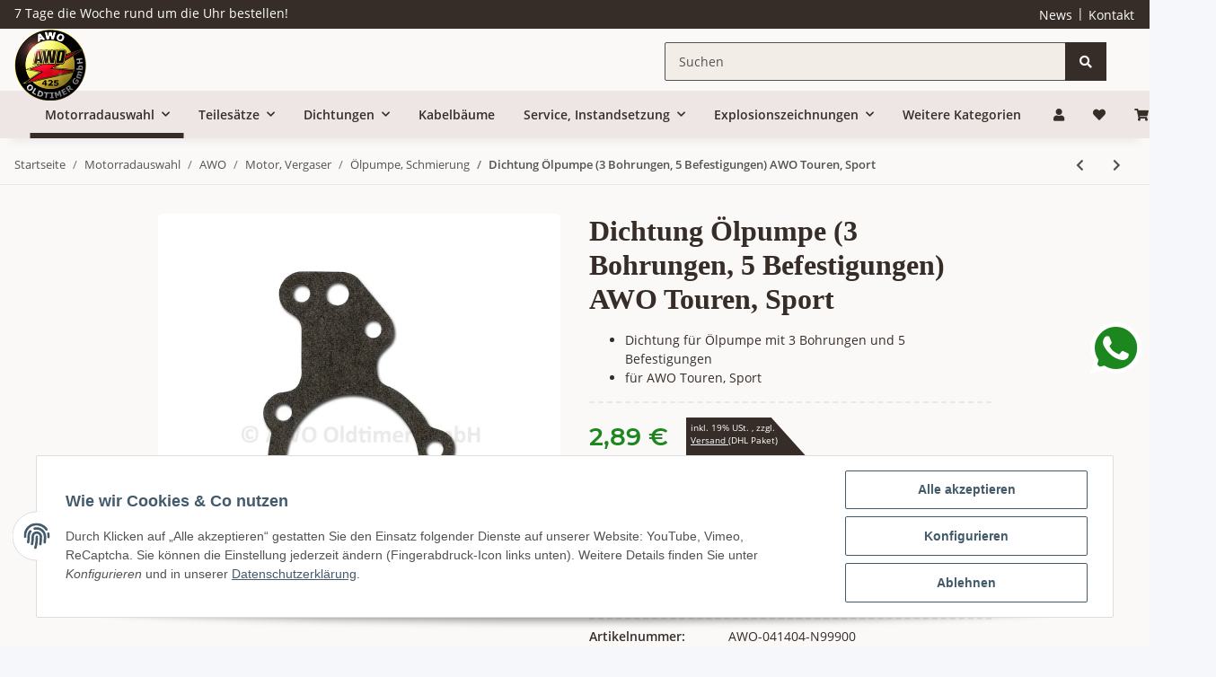

--- FILE ---
content_type: text/html; charset=utf-8
request_url: https://awo-oldtimer.de/Dichtung-Oelpumpe-3-Bohrungen-5-Befestigungen-AWO-Touren-Sport
body_size: 72920
content:
<!DOCTYPE html>
<html lang="de" itemscope itemtype="https://schema.org/ItemPage">
    
    <head>
        
            <meta http-equiv="content-type" content="text/html; charset=utf-8">
            <meta name="description" itemprop="description" content="Die Dichtung für die Ölpumpe mit 3 Bohrungen und 5 Befestigungen ist für die AWO Touren und AWO Sport.">
                            <meta name="keywords" itemprop="keywords" content="Dichtung, Ölpumpe, Bohrung, Befestigung, AWO 425 Touren, AWO 425 Sport, Motorrad, Ersatzteile">
                        <meta name="viewport" content="width=device-width, initial-scale=1.0">
            <meta http-equiv="X-UA-Compatible" content="IE=edge">
                        <meta name="robots" content="index, follow">

            <meta itemprop="url" content="https://awo-oldtimer.de/Dichtung-Oelpumpe-3-Bohrungen-5-Befestigungen-AWO-Touren-Sport">
            
                <meta name="theme-color" content="#1C1D2C">
            
            <meta property="og:type" content="website">
            <meta property="og:site_name" content="Dichtung Ölpumpe (3 Bohrungen, 5 Befestigungen) AWO Touren, Sport">
            <meta property="og:title" content="Dichtung Ölpumpe (3 Bohrungen, 5 Befestigungen) AWO Touren, Sport">
            <meta property="og:description" content="Die Dichtung für die Ölpumpe mit 3 Bohrungen und 5 Befestigungen ist für die AWO Touren und AWO Sport.">
            <meta property="og:url" content="https://awo-oldtimer.de/Dichtung-Oelpumpe-3-Bohrungen-5-Befestigungen-AWO-Touren-Sport">
            <meta property="og:image" content="https://awo-oldtimer.de/media/image/opc/xl/startseite/awo-oldtimer-shop.jpg">

                                    
                            <meta itemprop="image" content="https://awo-oldtimer.de/media/image/product/280/lg/dichtung-oelpumpe-3-bohrungen-5-befestigungen-awo-touren-sport.jpg">
                <meta property="og:image" content="https://awo-oldtimer.de/media/image/product/280/lg/dichtung-oelpumpe-3-bohrungen-5-befestigungen-awo-touren-sport.jpg">
                <meta property="og:image:width" content="640">
                <meta property="og:image:height" content="480">
                    

        <title itemprop="name">Dichtung Ölpumpe (3 Bohrungen, 5 Befestigungen) AWO Touren, Sport</title>

                    <link rel="canonical" href="https://awo-oldtimer.de/Dichtung-Oelpumpe-3-Bohrungen-5-Befestigungen-AWO-Touren-Sport">
        
        

        
            <link type="image/x-icon" href="https://awo-oldtimer.de/templates/NOVAChild/themes/base/images/favicon.ico" rel="icon">
        

        
                                                    
                <style id="criticalCSS">
                    
                        :root{--blue: #007bff;--indigo: #6610f2;--purple: #6f42c1;--pink: #e83e8c;--red: #dc3545;--orange: #fd7e14;--yellow: #ffc107;--green: #28a745;--teal: #20c997;--cyan: #17a2b8;--white: #ffffff;--gray: #707070;--gray-dark: #343a40;--primary: #F8BF00;--secondary: #525252;--success: #1C871E;--info: #525252;--warning: #f39932;--danger: #b90000;--light: #f5f7fa;--dark: #525252;--gray: #707070;--gray-light: #f5f7fa;--gray-medium: #ebebeb;--gray-dark: #9b9b9b;--gray-darker: #525252;--breakpoint-xs: 0;--breakpoint-sm: 576px;--breakpoint-md: 768px;--breakpoint-lg: 992px;--breakpoint-xl: 1300px;--font-family-sans-serif: "Open Sans", sans-serif;--font-family-monospace: SFMono-Regular, Menlo, Monaco, Consolas, "Liberation Mono", "Courier New", monospace}*,*::before,*::after{box-sizing:border-box}html{font-family:sans-serif;line-height:1.15;-webkit-text-size-adjust:100%;-webkit-tap-highlight-color:rgba(0, 0, 0, 0)}article,aside,figcaption,figure,footer,header,hgroup,main,nav,section{display:block}body{margin:0;font-family:"Open Sans", sans-serif;font-size:0.875rem;font-weight:400;line-height:1.5;color:#525252;text-align:left;background-color:#f5f7fa}[tabindex="-1"]:focus:not(:focus-visible){outline:0 !important}hr{box-sizing:content-box;height:0;overflow:visible}h1,h2,h3,h4,h5,h6{margin-top:0;margin-bottom:1rem}p{margin-top:0;margin-bottom:1rem}abbr[title],abbr[data-original-title]{text-decoration:underline;text-decoration:underline dotted;cursor:help;border-bottom:0;text-decoration-skip-ink:none}address{margin-bottom:1rem;font-style:normal;line-height:inherit}ol,ul,dl{margin-top:0;margin-bottom:1rem}ol ol,ul ul,ol ul,ul ol{margin-bottom:0}dt{font-weight:700}dd{margin-bottom:0.5rem;margin-left:0}blockquote{margin:0 0 1rem}b,strong{font-weight:bolder}small{font-size:80%}sub,sup{position:relative;font-size:75%;line-height:0;vertical-align:baseline}sub{bottom:-0.25em}sup{top:-0.5em}a{color:#525252;text-decoration:underline;background-color:transparent}a:hover{color:#F8BF00;text-decoration:none}a:not([href]):not([class]){color:inherit;text-decoration:none}a:not([href]):not([class]):hover{color:inherit;text-decoration:none}pre,code,kbd,samp{font-family:SFMono-Regular, Menlo, Monaco, Consolas, "Liberation Mono", "Courier New", monospace;font-size:1em}pre{margin-top:0;margin-bottom:1rem;overflow:auto;-ms-overflow-style:scrollbar}figure{margin:0 0 1rem}img{vertical-align:middle;border-style:none}svg{overflow:hidden;vertical-align:middle}table{border-collapse:collapse}caption{padding-top:0.75rem;padding-bottom:0.75rem;color:#707070;text-align:left;caption-side:bottom}th{text-align:inherit;text-align:-webkit-match-parent}label{display:inline-block;margin-bottom:0.5rem}button{border-radius:0}button:focus:not(:focus-visible){outline:0}input,button,select,optgroup,textarea{margin:0;font-family:inherit;font-size:inherit;line-height:inherit}button,input{overflow:visible}button,select{text-transform:none}[role="button"]{cursor:pointer}select{word-wrap:normal}button,[type="button"],[type="reset"],[type="submit"]{-webkit-appearance:button}button:not(:disabled),[type="button"]:not(:disabled),[type="reset"]:not(:disabled),[type="submit"]:not(:disabled){cursor:pointer}button::-moz-focus-inner,[type="button"]::-moz-focus-inner,[type="reset"]::-moz-focus-inner,[type="submit"]::-moz-focus-inner{padding:0;border-style:none}input[type="radio"],input[type="checkbox"]{box-sizing:border-box;padding:0}textarea{overflow:auto;resize:vertical}fieldset{min-width:0;padding:0;margin:0;border:0}legend{display:block;width:100%;max-width:100%;padding:0;margin-bottom:0.5rem;font-size:1.5rem;line-height:inherit;color:inherit;white-space:normal}progress{vertical-align:baseline}[type="number"]::-webkit-inner-spin-button,[type="number"]::-webkit-outer-spin-button{height:auto}[type="search"]{outline-offset:-2px;-webkit-appearance:none}[type="search"]::-webkit-search-decoration{-webkit-appearance:none}::-webkit-file-upload-button{font:inherit;-webkit-appearance:button}output{display:inline-block}summary{display:list-item;cursor:pointer}template{display:none}[hidden]{display:none !important}.img-fluid{max-width:100%;height:auto}.img-thumbnail{padding:0.25rem;background-color:#f5f7fa;border:1px solid #dee2e6;border-radius:0.125rem;box-shadow:0 1px 2px rgba(0, 0, 0, 0.075);max-width:100%;height:auto}.figure{display:inline-block}.figure-img{margin-bottom:0.5rem;line-height:1}.figure-caption{font-size:90%;color:#707070}code{font-size:87.5%;color:#e83e8c;word-wrap:break-word}a>code{color:inherit}kbd{padding:0.2rem 0.4rem;font-size:87.5%;color:#ffffff;background-color:#212529;border-radius:0.125rem;box-shadow:inset 0 -0.1rem 0 rgba(0, 0, 0, 0.25)}kbd kbd{padding:0;font-size:100%;font-weight:700;box-shadow:none}pre{display:block;font-size:87.5%;color:#212529}pre code{font-size:inherit;color:inherit;word-break:normal}.pre-scrollable{max-height:340px;overflow-y:scroll}.container,.container-fluid,.container-sm,.container-md,.container-lg,.container-xl{width:100%;padding-right:1rem;padding-left:1rem;margin-right:auto;margin-left:auto}@media (min-width:576px){.container,.container-sm{max-width:97vw}}@media (min-width:768px){.container,.container-sm,.container-md{max-width:720px}}@media (min-width:992px){.container,.container-sm,.container-md,.container-lg{max-width:960px}}@media (min-width:1300px){.container,.container-sm,.container-md,.container-lg,.container-xl{max-width:1250px}}.row{display:flex;flex-wrap:wrap;margin-right:-1rem;margin-left:-1rem}.no-gutters{margin-right:0;margin-left:0}.no-gutters>.col,.no-gutters>[class*="col-"]{padding-right:0;padding-left:0}.col-1,.col-2,.col-3,.col-4,.col-5,.col-6,.col-7,.col-8,.col-9,.col-10,.col-11,.col-12,.col,.col-auto,.col-sm-1,.col-sm-2,.col-sm-3,.col-sm-4,.col-sm-5,.col-sm-6,.col-sm-7,.col-sm-8,.col-sm-9,.col-sm-10,.col-sm-11,.col-sm-12,.col-sm,.col-sm-auto,.col-md-1,.col-md-2,.col-md-3,.col-md-4,.col-md-5,.col-md-6,.col-md-7,.col-md-8,.col-md-9,.col-md-10,.col-md-11,.col-md-12,.col-md,.col-md-auto,.col-lg-1,.col-lg-2,.col-lg-3,.col-lg-4,.col-lg-5,.col-lg-6,.col-lg-7,.col-lg-8,.col-lg-9,.col-lg-10,.col-lg-11,.col-lg-12,.col-lg,.col-lg-auto,.col-xl-1,.col-xl-2,.col-xl-3,.col-xl-4,.col-xl-5,.col-xl-6,.col-xl-7,.col-xl-8,.col-xl-9,.col-xl-10,.col-xl-11,.col-xl-12,.col-xl,.col-xl-auto{position:relative;width:100%;padding-right:1rem;padding-left:1rem}.col{flex-basis:0;flex-grow:1;max-width:100%}.row-cols-1>*{flex:0 0 100%;max-width:100%}.row-cols-2>*{flex:0 0 50%;max-width:50%}.row-cols-3>*{flex:0 0 33.3333333333%;max-width:33.3333333333%}.row-cols-4>*{flex:0 0 25%;max-width:25%}.row-cols-5>*{flex:0 0 20%;max-width:20%}.row-cols-6>*{flex:0 0 16.6666666667%;max-width:16.6666666667%}.col-auto{flex:0 0 auto;width:auto;max-width:100%}.col-1{flex:0 0 8.33333333%;max-width:8.33333333%}.col-2{flex:0 0 16.66666667%;max-width:16.66666667%}.col-3{flex:0 0 25%;max-width:25%}.col-4{flex:0 0 33.33333333%;max-width:33.33333333%}.col-5{flex:0 0 41.66666667%;max-width:41.66666667%}.col-6{flex:0 0 50%;max-width:50%}.col-7{flex:0 0 58.33333333%;max-width:58.33333333%}.col-8{flex:0 0 66.66666667%;max-width:66.66666667%}.col-9{flex:0 0 75%;max-width:75%}.col-10{flex:0 0 83.33333333%;max-width:83.33333333%}.col-11{flex:0 0 91.66666667%;max-width:91.66666667%}.col-12{flex:0 0 100%;max-width:100%}.order-first{order:-1}.order-last{order:13}.order-0{order:0}.order-1{order:1}.order-2{order:2}.order-3{order:3}.order-4{order:4}.order-5{order:5}.order-6{order:6}.order-7{order:7}.order-8{order:8}.order-9{order:9}.order-10{order:10}.order-11{order:11}.order-12{order:12}.offset-1{margin-left:8.33333333%}.offset-2{margin-left:16.66666667%}.offset-3{margin-left:25%}.offset-4{margin-left:33.33333333%}.offset-5{margin-left:41.66666667%}.offset-6{margin-left:50%}.offset-7{margin-left:58.33333333%}.offset-8{margin-left:66.66666667%}.offset-9{margin-left:75%}.offset-10{margin-left:83.33333333%}.offset-11{margin-left:91.66666667%}@media (min-width:576px){.col-sm{flex-basis:0;flex-grow:1;max-width:100%}.row-cols-sm-1>*{flex:0 0 100%;max-width:100%}.row-cols-sm-2>*{flex:0 0 50%;max-width:50%}.row-cols-sm-3>*{flex:0 0 33.3333333333%;max-width:33.3333333333%}.row-cols-sm-4>*{flex:0 0 25%;max-width:25%}.row-cols-sm-5>*{flex:0 0 20%;max-width:20%}.row-cols-sm-6>*{flex:0 0 16.6666666667%;max-width:16.6666666667%}.col-sm-auto{flex:0 0 auto;width:auto;max-width:100%}.col-sm-1{flex:0 0 8.33333333%;max-width:8.33333333%}.col-sm-2{flex:0 0 16.66666667%;max-width:16.66666667%}.col-sm-3{flex:0 0 25%;max-width:25%}.col-sm-4{flex:0 0 33.33333333%;max-width:33.33333333%}.col-sm-5{flex:0 0 41.66666667%;max-width:41.66666667%}.col-sm-6{flex:0 0 50%;max-width:50%}.col-sm-7{flex:0 0 58.33333333%;max-width:58.33333333%}.col-sm-8{flex:0 0 66.66666667%;max-width:66.66666667%}.col-sm-9{flex:0 0 75%;max-width:75%}.col-sm-10{flex:0 0 83.33333333%;max-width:83.33333333%}.col-sm-11{flex:0 0 91.66666667%;max-width:91.66666667%}.col-sm-12{flex:0 0 100%;max-width:100%}.order-sm-first{order:-1}.order-sm-last{order:13}.order-sm-0{order:0}.order-sm-1{order:1}.order-sm-2{order:2}.order-sm-3{order:3}.order-sm-4{order:4}.order-sm-5{order:5}.order-sm-6{order:6}.order-sm-7{order:7}.order-sm-8{order:8}.order-sm-9{order:9}.order-sm-10{order:10}.order-sm-11{order:11}.order-sm-12{order:12}.offset-sm-0{margin-left:0}.offset-sm-1{margin-left:8.33333333%}.offset-sm-2{margin-left:16.66666667%}.offset-sm-3{margin-left:25%}.offset-sm-4{margin-left:33.33333333%}.offset-sm-5{margin-left:41.66666667%}.offset-sm-6{margin-left:50%}.offset-sm-7{margin-left:58.33333333%}.offset-sm-8{margin-left:66.66666667%}.offset-sm-9{margin-left:75%}.offset-sm-10{margin-left:83.33333333%}.offset-sm-11{margin-left:91.66666667%}}@media (min-width:768px){.col-md{flex-basis:0;flex-grow:1;max-width:100%}.row-cols-md-1>*{flex:0 0 100%;max-width:100%}.row-cols-md-2>*{flex:0 0 50%;max-width:50%}.row-cols-md-3>*{flex:0 0 33.3333333333%;max-width:33.3333333333%}.row-cols-md-4>*{flex:0 0 25%;max-width:25%}.row-cols-md-5>*{flex:0 0 20%;max-width:20%}.row-cols-md-6>*{flex:0 0 16.6666666667%;max-width:16.6666666667%}.col-md-auto{flex:0 0 auto;width:auto;max-width:100%}.col-md-1{flex:0 0 8.33333333%;max-width:8.33333333%}.col-md-2{flex:0 0 16.66666667%;max-width:16.66666667%}.col-md-3{flex:0 0 25%;max-width:25%}.col-md-4{flex:0 0 33.33333333%;max-width:33.33333333%}.col-md-5{flex:0 0 41.66666667%;max-width:41.66666667%}.col-md-6{flex:0 0 50%;max-width:50%}.col-md-7{flex:0 0 58.33333333%;max-width:58.33333333%}.col-md-8{flex:0 0 66.66666667%;max-width:66.66666667%}.col-md-9{flex:0 0 75%;max-width:75%}.col-md-10{flex:0 0 83.33333333%;max-width:83.33333333%}.col-md-11{flex:0 0 91.66666667%;max-width:91.66666667%}.col-md-12{flex:0 0 100%;max-width:100%}.order-md-first{order:-1}.order-md-last{order:13}.order-md-0{order:0}.order-md-1{order:1}.order-md-2{order:2}.order-md-3{order:3}.order-md-4{order:4}.order-md-5{order:5}.order-md-6{order:6}.order-md-7{order:7}.order-md-8{order:8}.order-md-9{order:9}.order-md-10{order:10}.order-md-11{order:11}.order-md-12{order:12}.offset-md-0{margin-left:0}.offset-md-1{margin-left:8.33333333%}.offset-md-2{margin-left:16.66666667%}.offset-md-3{margin-left:25%}.offset-md-4{margin-left:33.33333333%}.offset-md-5{margin-left:41.66666667%}.offset-md-6{margin-left:50%}.offset-md-7{margin-left:58.33333333%}.offset-md-8{margin-left:66.66666667%}.offset-md-9{margin-left:75%}.offset-md-10{margin-left:83.33333333%}.offset-md-11{margin-left:91.66666667%}}@media (min-width:992px){.col-lg{flex-basis:0;flex-grow:1;max-width:100%}.row-cols-lg-1>*{flex:0 0 100%;max-width:100%}.row-cols-lg-2>*{flex:0 0 50%;max-width:50%}.row-cols-lg-3>*{flex:0 0 33.3333333333%;max-width:33.3333333333%}.row-cols-lg-4>*{flex:0 0 25%;max-width:25%}.row-cols-lg-5>*{flex:0 0 20%;max-width:20%}.row-cols-lg-6>*{flex:0 0 16.6666666667%;max-width:16.6666666667%}.col-lg-auto{flex:0 0 auto;width:auto;max-width:100%}.col-lg-1{flex:0 0 8.33333333%;max-width:8.33333333%}.col-lg-2{flex:0 0 16.66666667%;max-width:16.66666667%}.col-lg-3{flex:0 0 25%;max-width:25%}.col-lg-4{flex:0 0 33.33333333%;max-width:33.33333333%}.col-lg-5{flex:0 0 41.66666667%;max-width:41.66666667%}.col-lg-6{flex:0 0 50%;max-width:50%}.col-lg-7{flex:0 0 58.33333333%;max-width:58.33333333%}.col-lg-8{flex:0 0 66.66666667%;max-width:66.66666667%}.col-lg-9{flex:0 0 75%;max-width:75%}.col-lg-10{flex:0 0 83.33333333%;max-width:83.33333333%}.col-lg-11{flex:0 0 91.66666667%;max-width:91.66666667%}.col-lg-12{flex:0 0 100%;max-width:100%}.order-lg-first{order:-1}.order-lg-last{order:13}.order-lg-0{order:0}.order-lg-1{order:1}.order-lg-2{order:2}.order-lg-3{order:3}.order-lg-4{order:4}.order-lg-5{order:5}.order-lg-6{order:6}.order-lg-7{order:7}.order-lg-8{order:8}.order-lg-9{order:9}.order-lg-10{order:10}.order-lg-11{order:11}.order-lg-12{order:12}.offset-lg-0{margin-left:0}.offset-lg-1{margin-left:8.33333333%}.offset-lg-2{margin-left:16.66666667%}.offset-lg-3{margin-left:25%}.offset-lg-4{margin-left:33.33333333%}.offset-lg-5{margin-left:41.66666667%}.offset-lg-6{margin-left:50%}.offset-lg-7{margin-left:58.33333333%}.offset-lg-8{margin-left:66.66666667%}.offset-lg-9{margin-left:75%}.offset-lg-10{margin-left:83.33333333%}.offset-lg-11{margin-left:91.66666667%}}@media (min-width:1300px){.col-xl{flex-basis:0;flex-grow:1;max-width:100%}.row-cols-xl-1>*{flex:0 0 100%;max-width:100%}.row-cols-xl-2>*{flex:0 0 50%;max-width:50%}.row-cols-xl-3>*{flex:0 0 33.3333333333%;max-width:33.3333333333%}.row-cols-xl-4>*{flex:0 0 25%;max-width:25%}.row-cols-xl-5>*{flex:0 0 20%;max-width:20%}.row-cols-xl-6>*{flex:0 0 16.6666666667%;max-width:16.6666666667%}.col-xl-auto{flex:0 0 auto;width:auto;max-width:100%}.col-xl-1{flex:0 0 8.33333333%;max-width:8.33333333%}.col-xl-2{flex:0 0 16.66666667%;max-width:16.66666667%}.col-xl-3{flex:0 0 25%;max-width:25%}.col-xl-4{flex:0 0 33.33333333%;max-width:33.33333333%}.col-xl-5{flex:0 0 41.66666667%;max-width:41.66666667%}.col-xl-6{flex:0 0 50%;max-width:50%}.col-xl-7{flex:0 0 58.33333333%;max-width:58.33333333%}.col-xl-8{flex:0 0 66.66666667%;max-width:66.66666667%}.col-xl-9{flex:0 0 75%;max-width:75%}.col-xl-10{flex:0 0 83.33333333%;max-width:83.33333333%}.col-xl-11{flex:0 0 91.66666667%;max-width:91.66666667%}.col-xl-12{flex:0 0 100%;max-width:100%}.order-xl-first{order:-1}.order-xl-last{order:13}.order-xl-0{order:0}.order-xl-1{order:1}.order-xl-2{order:2}.order-xl-3{order:3}.order-xl-4{order:4}.order-xl-5{order:5}.order-xl-6{order:6}.order-xl-7{order:7}.order-xl-8{order:8}.order-xl-9{order:9}.order-xl-10{order:10}.order-xl-11{order:11}.order-xl-12{order:12}.offset-xl-0{margin-left:0}.offset-xl-1{margin-left:8.33333333%}.offset-xl-2{margin-left:16.66666667%}.offset-xl-3{margin-left:25%}.offset-xl-4{margin-left:33.33333333%}.offset-xl-5{margin-left:41.66666667%}.offset-xl-6{margin-left:50%}.offset-xl-7{margin-left:58.33333333%}.offset-xl-8{margin-left:66.66666667%}.offset-xl-9{margin-left:75%}.offset-xl-10{margin-left:83.33333333%}.offset-xl-11{margin-left:91.66666667%}}.nav{display:flex;flex-wrap:wrap;padding-left:0;margin-bottom:0;list-style:none}.nav-link{display:block;padding:0.5rem 1rem;text-decoration:none}.nav-link:hover,.nav-link:focus{text-decoration:none}.nav-link.disabled{color:#707070;pointer-events:none;cursor:default}.nav-tabs{border-bottom:1px solid #dee2e6}.nav-tabs .nav-link{margin-bottom:-1px;border:1px solid transparent;border-top-left-radius:0;border-top-right-radius:0}.nav-tabs .nav-link:hover,.nav-tabs .nav-link:focus{border-color:transparent}.nav-tabs .nav-link.disabled{color:#707070;background-color:transparent;border-color:transparent}.nav-tabs .nav-link.active,.nav-tabs .nav-item.show .nav-link{color:#525252;background-color:transparent;border-color:#F8BF00}.nav-tabs .dropdown-menu{margin-top:-1px;border-top-left-radius:0;border-top-right-radius:0}.nav-pills .nav-link{border-radius:0.125rem}.nav-pills .nav-link.active,.nav-pills .show>.nav-link{color:#ffffff;background-color:#F8BF00}.nav-fill>.nav-link,.nav-fill .nav-item{flex:1 1 auto;text-align:center}.nav-justified>.nav-link,.nav-justified .nav-item{flex-basis:0;flex-grow:1;text-align:center}.tab-content>.tab-pane{display:none}.tab-content>.active{display:block}.navbar{position:relative;display:flex;flex-wrap:wrap;align-items:center;justify-content:space-between;padding:0.4rem 1rem}.navbar .container,.navbar .container-fluid,.navbar .container-sm,.navbar .container-md,.navbar .container-lg,.navbar .container-xl,.navbar>.container-sm,.navbar>.container-md,.navbar>.container-lg,.navbar>.container-xl{display:flex;flex-wrap:wrap;align-items:center;justify-content:space-between}.navbar-brand{display:inline-block;padding-top:0.40625rem;padding-bottom:0.40625rem;margin-right:1rem;font-size:1rem;line-height:inherit;white-space:nowrap}.navbar-brand:hover,.navbar-brand:focus{text-decoration:none}.navbar-nav{display:flex;flex-direction:column;padding-left:0;margin-bottom:0;list-style:none}.navbar-nav .nav-link{padding-right:0;padding-left:0}.navbar-nav .dropdown-menu{position:static;float:none}.navbar-text{display:inline-block;padding-top:0.5rem;padding-bottom:0.5rem}.navbar-collapse{flex-basis:100%;flex-grow:1;align-items:center}.navbar-toggler{padding:0.25rem 0.75rem;font-size:1rem;line-height:1;background-color:transparent;border:1px solid transparent;border-radius:0.125rem}.navbar-toggler:hover,.navbar-toggler:focus{text-decoration:none}.navbar-toggler-icon{display:inline-block;width:1.5em;height:1.5em;vertical-align:middle;content:"";background:50% / 100% 100% no-repeat}.navbar-nav-scroll{max-height:75vh;overflow-y:auto}@media (max-width:575.98px){.navbar-expand-sm>.container,.navbar-expand-sm>.container-fluid,.navbar-expand-sm>.container-sm,.navbar-expand-sm>.container-md,.navbar-expand-sm>.container-lg,.navbar-expand-sm>.container-xl{padding-right:0;padding-left:0}}@media (min-width:576px){.navbar-expand-sm{flex-flow:row nowrap;justify-content:flex-start}.navbar-expand-sm .navbar-nav{flex-direction:row}.navbar-expand-sm .navbar-nav .dropdown-menu{position:absolute}.navbar-expand-sm .navbar-nav .nav-link{padding-right:1.5rem;padding-left:1.5rem}.navbar-expand-sm>.container,.navbar-expand-sm>.container-fluid,.navbar-expand-sm>.container-sm,.navbar-expand-sm>.container-md,.navbar-expand-sm>.container-lg,.navbar-expand-sm>.container-xl{flex-wrap:nowrap}.navbar-expand-sm .navbar-nav-scroll{overflow:visible}.navbar-expand-sm .navbar-collapse{display:flex !important;flex-basis:auto}.navbar-expand-sm .navbar-toggler{display:none}}@media (max-width:767.98px){.navbar-expand-md>.container,.navbar-expand-md>.container-fluid,.navbar-expand-md>.container-sm,.navbar-expand-md>.container-md,.navbar-expand-md>.container-lg,.navbar-expand-md>.container-xl{padding-right:0;padding-left:0}}@media (min-width:768px){.navbar-expand-md{flex-flow:row nowrap;justify-content:flex-start}.navbar-expand-md .navbar-nav{flex-direction:row}.navbar-expand-md .navbar-nav .dropdown-menu{position:absolute}.navbar-expand-md .navbar-nav .nav-link{padding-right:1.5rem;padding-left:1.5rem}.navbar-expand-md>.container,.navbar-expand-md>.container-fluid,.navbar-expand-md>.container-sm,.navbar-expand-md>.container-md,.navbar-expand-md>.container-lg,.navbar-expand-md>.container-xl{flex-wrap:nowrap}.navbar-expand-md .navbar-nav-scroll{overflow:visible}.navbar-expand-md .navbar-collapse{display:flex !important;flex-basis:auto}.navbar-expand-md .navbar-toggler{display:none}}@media (max-width:991.98px){.navbar-expand-lg>.container,.navbar-expand-lg>.container-fluid,.navbar-expand-lg>.container-sm,.navbar-expand-lg>.container-md,.navbar-expand-lg>.container-lg,.navbar-expand-lg>.container-xl{padding-right:0;padding-left:0}}@media (min-width:992px){.navbar-expand-lg{flex-flow:row nowrap;justify-content:flex-start}.navbar-expand-lg .navbar-nav{flex-direction:row}.navbar-expand-lg .navbar-nav .dropdown-menu{position:absolute}.navbar-expand-lg .navbar-nav .nav-link{padding-right:1.5rem;padding-left:1.5rem}.navbar-expand-lg>.container,.navbar-expand-lg>.container-fluid,.navbar-expand-lg>.container-sm,.navbar-expand-lg>.container-md,.navbar-expand-lg>.container-lg,.navbar-expand-lg>.container-xl{flex-wrap:nowrap}.navbar-expand-lg .navbar-nav-scroll{overflow:visible}.navbar-expand-lg .navbar-collapse{display:flex !important;flex-basis:auto}.navbar-expand-lg .navbar-toggler{display:none}}@media (max-width:1299.98px){.navbar-expand-xl>.container,.navbar-expand-xl>.container-fluid,.navbar-expand-xl>.container-sm,.navbar-expand-xl>.container-md,.navbar-expand-xl>.container-lg,.navbar-expand-xl>.container-xl{padding-right:0;padding-left:0}}@media (min-width:1300px){.navbar-expand-xl{flex-flow:row nowrap;justify-content:flex-start}.navbar-expand-xl .navbar-nav{flex-direction:row}.navbar-expand-xl .navbar-nav .dropdown-menu{position:absolute}.navbar-expand-xl .navbar-nav .nav-link{padding-right:1.5rem;padding-left:1.5rem}.navbar-expand-xl>.container,.navbar-expand-xl>.container-fluid,.navbar-expand-xl>.container-sm,.navbar-expand-xl>.container-md,.navbar-expand-xl>.container-lg,.navbar-expand-xl>.container-xl{flex-wrap:nowrap}.navbar-expand-xl .navbar-nav-scroll{overflow:visible}.navbar-expand-xl .navbar-collapse{display:flex !important;flex-basis:auto}.navbar-expand-xl .navbar-toggler{display:none}}.navbar-expand{flex-flow:row nowrap;justify-content:flex-start}.navbar-expand>.container,.navbar-expand>.container-fluid,.navbar-expand>.container-sm,.navbar-expand>.container-md,.navbar-expand>.container-lg,.navbar-expand>.container-xl{padding-right:0;padding-left:0}.navbar-expand .navbar-nav{flex-direction:row}.navbar-expand .navbar-nav .dropdown-menu{position:absolute}.navbar-expand .navbar-nav .nav-link{padding-right:1.5rem;padding-left:1.5rem}.navbar-expand>.container,.navbar-expand>.container-fluid,.navbar-expand>.container-sm,.navbar-expand>.container-md,.navbar-expand>.container-lg,.navbar-expand>.container-xl{flex-wrap:nowrap}.navbar-expand .navbar-nav-scroll{overflow:visible}.navbar-expand .navbar-collapse{display:flex !important;flex-basis:auto}.navbar-expand .navbar-toggler{display:none}.navbar-light .navbar-brand{color:rgba(0, 0, 0, 0.9)}.navbar-light .navbar-brand:hover,.navbar-light .navbar-brand:focus{color:rgba(0, 0, 0, 0.9)}.navbar-light .navbar-nav .nav-link{color:#525252}.navbar-light .navbar-nav .nav-link:hover,.navbar-light .navbar-nav .nav-link:focus{color:#F8BF00}.navbar-light .navbar-nav .nav-link.disabled{color:rgba(0, 0, 0, 0.3)}.navbar-light .navbar-nav .show>.nav-link,.navbar-light .navbar-nav .active>.nav-link,.navbar-light .navbar-nav .nav-link.show,.navbar-light .navbar-nav .nav-link.active{color:rgba(0, 0, 0, 0.9)}.navbar-light .navbar-toggler{color:#525252;border-color:rgba(0, 0, 0, 0.1)}.navbar-light .navbar-toggler-icon{background-image:url("data:image/svg+xml,%3csvg xmlns='http://www.w3.org/2000/svg' width='30' height='30' viewBox='0 0 30 30'%3e%3cpath stroke='%23525252' stroke-linecap='round' stroke-miterlimit='10' stroke-width='2' d='M4 7h22M4 15h22M4 23h22'/%3e%3c/svg%3e")}.navbar-light .navbar-text{color:#525252}.navbar-light .navbar-text a{color:rgba(0, 0, 0, 0.9)}.navbar-light .navbar-text a:hover,.navbar-light .navbar-text a:focus{color:rgba(0, 0, 0, 0.9)}.navbar-dark .navbar-brand{color:#ffffff}.navbar-dark .navbar-brand:hover,.navbar-dark .navbar-brand:focus{color:#ffffff}.navbar-dark .navbar-nav .nav-link{color:rgba(255, 255, 255, 0.5)}.navbar-dark .navbar-nav .nav-link:hover,.navbar-dark .navbar-nav .nav-link:focus{color:rgba(255, 255, 255, 0.75)}.navbar-dark .navbar-nav .nav-link.disabled{color:rgba(255, 255, 255, 0.25)}.navbar-dark .navbar-nav .show>.nav-link,.navbar-dark .navbar-nav .active>.nav-link,.navbar-dark .navbar-nav .nav-link.show,.navbar-dark .navbar-nav .nav-link.active{color:#ffffff}.navbar-dark .navbar-toggler{color:rgba(255, 255, 255, 0.5);border-color:rgba(255, 255, 255, 0.1)}.navbar-dark .navbar-toggler-icon{background-image:url("data:image/svg+xml,%3csvg xmlns='http://www.w3.org/2000/svg' width='30' height='30' viewBox='0 0 30 30'%3e%3cpath stroke='rgba%28255, 255, 255, 0.5%29' stroke-linecap='round' stroke-miterlimit='10' stroke-width='2' d='M4 7h22M4 15h22M4 23h22'/%3e%3c/svg%3e")}.navbar-dark .navbar-text{color:rgba(255, 255, 255, 0.5)}.navbar-dark .navbar-text a{color:#ffffff}.navbar-dark .navbar-text a:hover,.navbar-dark .navbar-text a:focus{color:#ffffff}.pagination-sm .page-item.active .page-link::after,.pagination-sm .page-item.active .page-text::after{left:0.375rem;right:0.375rem}.pagination-lg .page-item.active .page-link::after,.pagination-lg .page-item.active .page-text::after{left:1.125rem;right:1.125rem}.page-item{position:relative}.page-item.active{font-weight:700}.page-item.active .page-link::after,.page-item.active .page-text::after{content:"";position:absolute;left:0.5625rem;bottom:0;right:0.5625rem;border-bottom:4px solid #F8BF00}@media (min-width:768px){.dropdown-item.page-item{background-color:transparent}}.page-link,.page-text{text-decoration:none}.pagination{margin-bottom:0;justify-content:space-between;align-items:center}@media (min-width:768px){.pagination{justify-content:normal}.pagination .dropdown>.btn{display:none}.pagination .dropdown-menu{position:static !important;transform:none !important;display:flex;margin:0;padding:0;border:0;min-width:auto}.pagination .dropdown-item{width:auto;display:inline-block;padding:0}.pagination .dropdown-item.active{background-color:transparent;color:#525252}.pagination .dropdown-item:hover{background-color:transparent}.pagination .pagination-site{display:none}}@media (max-width:767.98px){.pagination .dropdown-item{padding:0}.pagination .dropdown-item.active .page-link,.pagination .dropdown-item.active .page-text,.pagination .dropdown-item:active .page-link,.pagination .dropdown-item:active .page-text{color:#525252}}.productlist-page-nav{align-items:center}.productlist-page-nav .pagination{margin:0}.productlist-page-nav .displayoptions{margin-bottom:1rem}@media (min-width:768px){.productlist-page-nav .displayoptions{margin-bottom:0}}.productlist-page-nav .displayoptions .btn-group+.btn-group+.btn-group{margin-left:0.5rem}.productlist-page-nav .result-option-wrapper{margin-right:0.5rem}.productlist-page-nav .productlist-item-info{margin-bottom:0.5rem;margin-left:auto;margin-right:auto;display:flex}@media (min-width:768px){.productlist-page-nav .productlist-item-info{margin-right:0;margin-bottom:0}.productlist-page-nav .productlist-item-info.productlist-item-border{border-right:1px solid #ebebeb;padding-right:1rem}}.productlist-page-nav.productlist-page-nav-header-m{margin-top:3rem}@media (min-width:768px){.productlist-page-nav.productlist-page-nav-header-m{margin-top:2rem}.productlist-page-nav.productlist-page-nav-header-m>.col{margin-top:1rem}}.productlist-page-nav-bottom{margin-bottom:2rem}.pagination-wrapper{margin-bottom:1rem;align-items:center;border-top:1px solid #f5f7fa;border-bottom:1px solid #f5f7fa;padding-top:0.5rem;padding-bottom:0.5rem}.pagination-wrapper .pagination-entries{font-weight:700;margin-bottom:1rem}@media (min-width:768px){.pagination-wrapper .pagination-entries{margin-bottom:0}}.pagination-wrapper .pagination-selects{margin-left:auto;margin-top:1rem}@media (min-width:768px){.pagination-wrapper .pagination-selects{margin-left:0;margin-top:0}}.pagination-wrapper .pagination-selects .pagination-selects-entries{margin-bottom:1rem}@media (min-width:768px){.pagination-wrapper .pagination-selects .pagination-selects-entries{margin-right:1rem;margin-bottom:0}}.pagination-no-wrapper{border:0;padding-top:0;padding-bottom:0}.fa,.fas,.far,.fal{display:inline-block}h1,h2,h3,h4,h5,h6,.h1,.h2,.h3,.productlist-filter-headline,.sidepanel-left .box-normal .box-normal-link,.h4,.h5,.h6{margin-bottom:1rem;font-family:Montserrat, sans-serif;font-weight:400;line-height:1.2;color:#525252}h1,.h1{font-size:1.875rem}h2,.h2{font-size:1.5rem}h3,.h3,.productlist-filter-headline,.sidepanel-left .box-normal .box-normal-link{font-size:1rem}h4,.h4{font-size:0.875rem}h5,.h5{font-size:0.875rem}h6,.h6{font-size:0.875rem}.banner .img-fluid{width:100%}.label-slide .form-group:not(.exclude-from-label-slide):not(.checkbox) label{display:none}.modal{display:none}.carousel-thumbnails .slick-arrow{opacity:0}.consent-modal:not(.active){display:none}.consent-banner-icon{width:1em;height:1em}.mini>#consent-banner{display:none}html{overflow-y:scroll}.dropdown-menu{display:none}.dropdown-toggle::after{content:"";margin-left:0.5rem;display:inline-block}.list-unstyled,.list-icons{padding-left:0;list-style:none}.input-group{position:relative;display:flex;flex-wrap:wrap;align-items:stretch;width:100%}.input-group>.form-control{flex:1 1 auto;width:1%}#main-wrapper,#header-top-bar,header{background:#ffffff}.container-fluid-xl{max-width:103.125rem}.nav-dividers .nav-item{position:relative}.nav-dividers .nav-item:not(:last-child)::after{content:"";position:absolute;right:0;top:0.5rem;height:calc(100% - 1rem);border-right:0.0625rem solid currentColor}.nav-link{text-decoration:none}.nav-scrollbar{overflow:hidden;display:flex;align-items:center}.nav-scrollbar .nav,.nav-scrollbar .navbar-nav{flex-wrap:nowrap}.nav-scrollbar .nav-item{white-space:nowrap}.nav-scrollbar-inner{overflow-x:auto;padding-bottom:1.5rem;align-self:flex-start}#shop-nav{align-items:center;flex-shrink:0;margin-left:auto}@media (max-width:767.98px){#shop-nav .nav-link{padding-left:0.7rem;padding-right:0.7rem}}.search-wrapper{width:100%}.has-left-sidebar .breadcrumb-container{padding-left:0;padding-right:0}.breadcrumb{display:flex;flex-wrap:wrap;padding:0.5rem 0;margin-bottom:0;list-style:none;background-color:transparent;border-radius:0}.breadcrumb-item+.breadcrumb-item{padding-left:0.5rem}.breadcrumb-item+.breadcrumb-item::before{display:inline-block;padding-right:0.5rem;color:#707070;content:"/"}.breadcrumb-item.active{color:#525252;font-weight:700}.breadcrumb-item.first::before{display:none}.breadcrumb-wrapper{margin-bottom:2rem}@media (min-width:992px){.breadcrumb-wrapper{border-style:solid;border-color:#ebebeb;border-width:1px 0}}.breadcrumb{font-size:0.8125rem}.breadcrumb a{text-decoration:none}.breadcrumb-back{padding-right:1rem;margin-right:1rem;border-right:1px solid #ebebeb}.breadcrumb-item{display:none}@media (min-width:768px){.breadcrumb-item{display:flex}}@media (min-width:768px){.breadcrumb-arrow{display:none}}#header-top-bar{position:relative;background-color:#ffffff;z-index:1021;flex-direction:row-reverse}#header-top-bar,header{background-color:#ffffff;color:#525252}#header-top-bar a:not(.dropdown-item):not(.btn),header a:not(.dropdown-item):not(.btn){text-decoration:none;color:#525252}#header-top-bar a:not(.dropdown-item):not(.btn):hover,header a:not(.dropdown-item):not(.btn):hover{color:#F8BF00}.img-aspect-ratio{width:100%;height:auto}header{box-shadow:0 1rem 0.5625rem -0.75rem rgba(0, 0, 0, 0.06);position:relative;z-index:1020}header .form-control,header .form-control:focus{background-color:#ffffff;color:#525252}header .navbar{padding:0;position:static}@media (min-width:992px){header{padding-bottom:0}header .navbar-brand{margin-right:3rem}}header .navbar-brand{padding-top:0.4rem;padding-bottom:0.4rem}header .navbar-brand img{height:2rem;width:auto}header .navbar-toggler{color:#525252}header .nav-right .dropdown-menu{margin-top:-0.03125rem;box-shadow:inset 0 1rem 0.5625rem -0.75rem rgba(0, 0, 0, 0.06)}@media (min-width:992px){header .navbar-brand{padding-top:0.6rem;padding-bottom:0.6rem}header .navbar-brand img{height:3.0625rem}header .navbar-collapse{height:4.3125rem}header .navbar-nav>.nav-item>.nav-link{position:relative;padding:1.5rem}header .navbar-nav>.nav-item>.nav-link::before{content:"";position:absolute;bottom:0;left:50%;transform:translateX(-50%);border-width:0 0 6px;border-color:#F8BF00;border-style:solid;transition:width 0.4s;width:0}header .navbar-nav>.nav-item.active>.nav-link::before,header .navbar-nav>.nav-item:hover>.nav-link::before,header .navbar-nav>.nav-item.hover>.nav-link::before{width:100%}header .navbar-nav>.nav-item .nav{flex-wrap:wrap}header .navbar-nav .nav .nav-link{padding:0}header .navbar-nav .nav .nav-link::after{display:none}header .navbar-nav .dropdown .nav-item{width:100%}header .nav-mobile-body{align-self:flex-start;width:100%}header .nav-scrollbar-inner{width:100%}header .nav-right .nav-link{padding-top:1.5rem;padding-bottom:1.5rem}}.btn{display:inline-block;font-weight:600;color:#525252;text-align:center;vertical-align:middle;user-select:none;background-color:transparent;border:1px solid transparent;padding:0.625rem 0.9375rem;font-size:0.875rem;line-height:1.5;border-radius:0.125rem}.btn.disabled,.btn:disabled{opacity:0.65;box-shadow:none}.btn:not(:disabled):not(.disabled):active,.btn:not(:disabled):not(.disabled).active{box-shadow:none}.form-control{display:block;width:100%;height:calc(1.5em + 1.25rem + 2px);padding:0.625rem 0.9375rem;font-size:0.875rem;font-weight:400;line-height:1.5;color:#525252;background-color:#ffffff;background-clip:padding-box;border:1px solid #707070;border-radius:0.125rem;box-shadow:inset 0 1px 1px rgba(0, 0, 0, 0.075);transition:border-color 0.15s ease-in-out, box-shadow 0.15s ease-in-out}@media (prefers-reduced-motion:reduce){.form-control{transition:none}}.square{display:flex;position:relative}.square::before{content:"";display:inline-block;padding-bottom:100%}#product-offer .product-info ul.info-essential{margin:2rem 0;padding-left:0;list-style:none}.price_wrapper{margin-bottom:1.5rem}.price_wrapper .price{display:inline-block}.price_wrapper .bulk-prices{margin-top:1rem}.price_wrapper .bulk-prices .bulk-price{margin-right:0.25rem}#product-offer .product-info{border:0}#product-offer .product-info .bordered-top-bottom{padding:1rem;border-top:1px solid #f5f7fa;border-bottom:1px solid #f5f7fa}#product-offer .product-info ul.info-essential{margin:2rem 0}#product-offer .product-info .shortdesc{margin-bottom:1rem}#product-offer .product-info .product-offer{margin-bottom:2rem}#product-offer .product-info .product-offer>.row{margin-bottom:1.5rem}#product-offer .product-info .stock-information{border-top:1px solid #ebebeb;border-bottom:1px solid #ebebeb;align-items:flex-end}#product-offer .product-info .stock-information.stock-information-p{padding-top:1rem;padding-bottom:1rem}@media (max-width:767.98px){#product-offer .product-info .stock-information{margin-top:1rem}}#product-offer .product-info .question-on-item{margin-left:auto}#product-offer .product-info .question-on-item .question{padding:0}.flex-row-reverse{flex-direction:row-reverse !important}.flex-column{flex-direction:column !important}.justify-content-start{justify-content:flex-start !important}.collapse:not(.show){display:none}.d-none{display:none !important}.d-block{display:block !important}.d-flex{display:flex !important}.d-inline-block{display:inline-block !important}@media (min-width:992px){.d-lg-none{display:none !important}.d-lg-block{display:block !important}.d-lg-flex{display:flex !important}}@media (min-width:768px){.d-md-none{display:none !important}.d-md-block{display:block !important}.d-md-flex{display:flex !important}.d-md-inline-block{display:inline-block !important}}@media (min-width:992px){.justify-content-lg-end{justify-content:flex-end !important}}.list-gallery{display:flex;flex-direction:column}.list-gallery .second-wrapper{position:absolute;top:0;left:0;width:100%;height:100%}.list-gallery img.second{opacity:0}.form-group{margin-bottom:1rem}.btn-secondary{background-color:#525252;color:#f5f7fa}.btn-outline-secondary{color:#525252;border-color:#525252}.btn-group{display:inline-flex}.productlist-filter-headline{border-bottom:1px solid #ebebeb;padding-bottom:0.5rem;margin-bottom:1rem}hr{margin-top:1rem;margin-bottom:1rem;border:0;border-top:1px solid rgba(0, 0, 0, 0.1)}.badge-circle-1{background-color:#ffffff}#content{padding-bottom:3rem}#content-wrapper{margin-top:0}#content-wrapper.has-fluid{padding-top:1rem}#content-wrapper:not(.has-fluid){padding-top:2rem}@media (min-width:992px){#content-wrapper:not(.has-fluid){padding-top:4rem}}.content-cats-small{margin-bottom:3rem}@media (min-width:768px){.content-cats-small>div{margin-bottom:1rem}}.content-cats-small .sub-categories{display:flex;flex-direction:column;flex-grow:1;flex-basis:auto;align-items:stretch;justify-content:flex-start;height:100%}.content-cats-small .sub-categories .subcategories-image{justify-content:center;align-items:flex-start;margin-bottom:1rem}.content-cats-small::after{display:block;clear:both;content:""}.content-cats-small .outer{margin-bottom:0.5rem}.content-cats-small .caption{margin-bottom:0.5rem}@media (min-width:768px){.content-cats-small .caption{text-align:center}}.content-cats-small hr{margin-top:1rem;margin-bottom:1rem;padding-left:0;list-style:none}aside h4{margin-bottom:1rem}aside .card{border:none;box-shadow:none;background-color:transparent}aside .card .card-title{margin-bottom:0.5rem;font-size:1.5rem;font-weight:600}aside .card.card-default .card-heading{border-bottom:none;padding-left:0;padding-right:0}aside .card.card-default>.card-heading>.card-title{color:#525252;font-weight:600;border-bottom:1px solid #ebebeb;padding:10px 0}aside .card>.card-body{padding:0}aside .card>.card-body .card-title{font-weight:600}aside .nav-panel .nav{flex-wrap:initial}aside .nav-panel>.nav>.active>.nav-link{border-bottom:0.375rem solid #F8BF00;cursor:pointer}aside .nav-panel .active>.nav-link{font-weight:700}aside .nav-panel .nav-link[aria-expanded=true] i.fa-chevron-down{transform:rotate(180deg)}aside .nav-panel .nav-link,aside .nav-panel .nav-item{clear:left}aside .box .nav-link,aside .box .nav a,aside .box .dropdown-menu .dropdown-item{text-decoration:none;white-space:normal}aside .box .nav-link{padding-left:0;padding-right:0}aside .box .snippets-categories-nav-link-child{padding-left:0.5rem;padding-right:0.5rem}aside .box-monthlynews a .value{text-decoration:underline}aside .box-monthlynews a .value:hover{text-decoration:none}.box-categories .dropdown .collapse,.box-linkgroup .dropdown .collapse{background:#f5f7fa}.box-categories .nav-link{cursor:pointer}.box_login .register{text-decoration:underline}.box_login .register:hover{text-decoration:none}.box_login .register .fa{color:#F8BF00}.box_login .resetpw{text-decoration:underline}.box_login .resetpw:hover{text-decoration:none}.jqcloud-word.w0{color:#fbd966;font-size:70%}.jqcloud-word.w1{color:#fad352;font-size:100%}.jqcloud-word.w2{color:#face3d;font-size:130%}.jqcloud-word.w3{color:#f9c929;font-size:160%}.jqcloud-word.w4{color:#f9c414;font-size:190%}.jqcloud-word.w5{color:#f8bf00;font-size:220%}.jqcloud-word.w6{color:#e4b000;font-size:250%}.jqcloud-word.w7{color:#d0a000;font-size:280%}.jqcloud{line-height:normal;overflow:hidden;position:relative}.jqcloud-word a{color:inherit !important;font-size:inherit !important;text-decoration:none !important}.jqcloud-word a:hover{color:#F8BF00 !important}.searchcloud{width:100%;height:200px}#footer-boxes .card{background:transparent;border:0}#footer-boxes .card a{text-decoration:none}@media (min-width:768px){.box-normal{margin-bottom:1.5rem}}.box-normal .box-normal-link{text-decoration:none;font-weight:700;margin-bottom:0.5rem}@media (min-width:768px){.box-normal .box-normal-link{display:none}}.box-filter-hr{margin-top:0.5rem;margin-bottom:0.5rem}.box-normal-hr{margin-top:1rem;margin-bottom:1rem;display:flex}@media (min-width:768px){.box-normal-hr{display:none}}.box-last-seen .box-last-seen-item{margin-bottom:1rem}.box-nav-item{margin-top:0.5rem}@media (min-width:768px){.box-nav-item{margin-top:0}}.box-login .box-login-resetpw{margin-bottom:0.5rem;padding-left:0;padding-right:0;display:block}.box-slider{margin-bottom:1.5rem}.box-link-wrapper{align-items:center;display:flex}.box-link-wrapper i.snippets-filter-item-icon-right{color:#707070}.box-link-wrapper .badge{margin-left:auto}.box-delete-button{text-align:right;white-space:nowrap}.box-delete-button .remove{float:right}.box-filter-price .box-filter-price-collapse{padding-bottom:1.5rem}.hr-no-top{margin-top:0;margin-bottom:1rem}.characteristic-collapse-btn-inner img{margin-right:0.25rem}#search{margin-right:1rem;display:none}@media (min-width:992px){#search{display:block}}#footer{background-color:#f5f7fa;color:#525252}.toggler-logo-wrapper{float:left}@media (max-width:991.98px){.toggler-logo-wrapper{position:absolute}.toggler-logo-wrapper .logo-wrapper{float:left}.toggler-logo-wrapper .burger-menu-wrapper{float:left;padding-top:1rem}}.navbar .container{display:block}.lazyloading{color:transparent;width:auto;height:auto;max-width:40px;max-height:40px}.lazyload{opacity:0 !important}
                    
                    
                                                                            @media (min-width: 992px) {
                                header .navbar-brand img {
                                    height: 49px;
                                }
                                                            }
                                            
                </style>
            
                                                            <link rel="preload" href="https://awo-oldtimer.de/templates/NOVAChild/themes/my-nova/my-nova.css?v=5.2.0" as="style" onload="this.onload=null;this.rel='stylesheet'">
                                    <link rel="preload" href="https://awo-oldtimer.de/templates/NOVAChild/themes/my-nova/custom.css?v=5.2.0" as="style" onload="this.onload=null;this.rel='stylesheet'">
                                                                            <link rel="preload" href="https://awo-oldtimer.de/plugins/netzdingeDE_gpsr_herstellerinformationen/frontend/css/cssCustom.css?v=5.2.0" as="style" onload="this.onload=null;this.rel='stylesheet'">
                                            <link rel="preload" href="https://awo-oldtimer.de/plugins/jtl_paypal_commerce/frontend/css/style.css?v=5.2.0" as="style" onload="this.onload=null;this.rel='stylesheet'">
                                            <link rel="preload" href="https://awo-oldtimer.de/plugins/netzdingeDE_gpsr_herstellerinformationen/frontend/css/cssBasic.css?v=5.2.0" as="style" onload="this.onload=null;this.rel='stylesheet'">
                                    
                <noscript>
                                            <link rel="stylesheet" href="https://awo-oldtimer.de/templates/NOVAChild/themes/my-nova/my-nova.css?v=5.2.0">
                                            <link rel="stylesheet" href="https://awo-oldtimer.de/templates/NOVAChild/themes/my-nova/custom.css?v=5.2.0">
                                                                                            <link href="https://awo-oldtimer.de/plugins/netzdingeDE_gpsr_herstellerinformationen/frontend/css/cssCustom.css?v=5.2.0" rel="stylesheet">
                                                    <link href="https://awo-oldtimer.de/plugins/jtl_paypal_commerce/frontend/css/style.css?v=5.2.0" rel="stylesheet">
                                                    <link href="https://awo-oldtimer.de/plugins/netzdingeDE_gpsr_herstellerinformationen/frontend/css/cssBasic.css?v=5.2.0" rel="stylesheet">
                                                            </noscript>
            
                                    <script>
                /*! loadCSS rel=preload polyfill. [c]2017 Filament Group, Inc. MIT License */
                (function (w) {
                    "use strict";
                    if (!w.loadCSS) {
                        w.loadCSS = function (){};
                    }
                    var rp = loadCSS.relpreload = {};
                    rp.support                  = (function () {
                        var ret;
                        try {
                            ret = w.document.createElement("link").relList.supports("preload");
                        } catch (e) {
                            ret = false;
                        }
                        return function () {
                            return ret;
                        };
                    })();
                    rp.bindMediaToggle          = function (link) {
                        var finalMedia = link.media || "all";

                        function enableStylesheet() {
                            if (link.addEventListener) {
                                link.removeEventListener("load", enableStylesheet);
                            } else if (link.attachEvent) {
                                link.detachEvent("onload", enableStylesheet);
                            }
                            link.setAttribute("onload", null);
                            link.media = finalMedia;
                        }

                        if (link.addEventListener) {
                            link.addEventListener("load", enableStylesheet);
                        } else if (link.attachEvent) {
                            link.attachEvent("onload", enableStylesheet);
                        }
                        setTimeout(function () {
                            link.rel   = "stylesheet";
                            link.media = "only x";
                        });
                        setTimeout(enableStylesheet, 3000);
                    };

                    rp.poly = function () {
                        if (rp.support()) {
                            return;
                        }
                        var links = w.document.getElementsByTagName("link");
                        for (var i = 0; i < links.length; i++) {
                            var link = links[i];
                            if (link.rel === "preload" && link.getAttribute("as") === "style" && !link.getAttribute("data-loadcss")) {
                                link.setAttribute("data-loadcss", true);
                                rp.bindMediaToggle(link);
                            }
                        }
                    };

                    if (!rp.support()) {
                        rp.poly();

                        var run = w.setInterval(rp.poly, 500);
                        if (w.addEventListener) {
                            w.addEventListener("load", function () {
                                rp.poly();
                                w.clearInterval(run);
                            });
                        } else if (w.attachEvent) {
                            w.attachEvent("onload", function () {
                                rp.poly();
                                w.clearInterval(run);
                            });
                        }
                    }

                    if (typeof exports !== "undefined") {
                        exports.loadCSS = loadCSS;
                    }
                    else {
                        w.loadCSS = loadCSS;
                    }
                }(typeof global !== "undefined" ? global : this));
            </script>
                                        <link rel="alternate" type="application/rss+xml" title="Newsfeed AWO-Oldtimer GmbH" href="https://awo-oldtimer.de/rss.xml">
                                                        

                

        <script src="https://awo-oldtimer.de/templates/NOVA/js/jquery-3.5.1.min.js"></script>
		<script src="https://awo-oldtimer.de/templates/NOVAChild/js/hls.min.js"></script>
		
		

    <script src="https://awo-oldtimer.de/templates/NOVAChild/js/infinite-scroll.js"></script> 


                                                                            <script defer src="https://awo-oldtimer.de/templates/NOVA/js/bootstrap-toolkit.js?v=5.2.0"></script>
                            <script defer src="https://awo-oldtimer.de/templates/NOVA/js/popper.min.js?v=5.2.0"></script>
                            <script defer src="https://awo-oldtimer.de/templates/NOVA/js/bootstrap.bundle.min.js?v=5.2.0"></script>
                            <script defer src="https://awo-oldtimer.de/templates/NOVA/js/slick.min.js?v=5.2.0"></script>
                            <script defer src="https://awo-oldtimer.de/templates/NOVA/js/eModal.min.js?v=5.2.0"></script>
                            <script defer src="https://awo-oldtimer.de/templates/NOVA/js/jquery.nivo.slider.pack.js?v=5.2.0"></script>
                            <script defer src="https://awo-oldtimer.de/templates/NOVA/js/bootstrap-select.min.js?v=5.2.0"></script>
                            <script defer src="https://awo-oldtimer.de/templates/NOVA/js/jtl.evo.js?v=5.2.0"></script>
                            <script defer src="https://awo-oldtimer.de/templates/NOVA/js/typeahead.bundle.min.js?v=5.2.0"></script>
                            <script defer src="https://awo-oldtimer.de/templates/NOVA/js/wow.min.js?v=5.2.0"></script>
                            <script defer src="https://awo-oldtimer.de/templates/NOVA/js/colcade.js?v=5.2.0"></script>
                            <script defer src="https://awo-oldtimer.de/templates/NOVA/js/global.js?v=5.2.0"></script>
                            <script defer src="https://awo-oldtimer.de/templates/NOVA/js/slick-lightbox.min.js?v=5.2.0"></script>
                            <script defer src="https://awo-oldtimer.de/templates/NOVA/js/jquery.serialize-object.min.js?v=5.2.0"></script>
                            <script defer src="https://awo-oldtimer.de/templates/NOVA/js/jtl.io.js?v=5.2.0"></script>
                            <script defer src="https://awo-oldtimer.de/templates/NOVA/js/jtl.article.js?v=5.2.0"></script>
                            <script defer src="https://awo-oldtimer.de/templates/NOVA/js/jtl.basket.js?v=5.2.0"></script>
                            <script defer src="https://awo-oldtimer.de/templates/NOVA/js/parallax.min.js?v=5.2.0"></script>
                            <script defer src="https://awo-oldtimer.de/templates/NOVA/js/jqcloud.js?v=5.2.0"></script>
                            <script defer src="https://awo-oldtimer.de/templates/NOVA/js/nouislider.min.js?v=5.2.0"></script>
                            <script defer src="https://awo-oldtimer.de/templates/NOVA/js/consent.js?v=5.2.0"></script>
                            <script defer src="https://awo-oldtimer.de/templates/NOVA/js/consent.youtube.js?v=5.2.0"></script>
                                
                    <script defer src="https://awo-oldtimer.de/templates/NOVAChild/js/custom.js?v=5.2.0"></script>
        
        

        
                            <link rel="preload" href="https://awo-oldtimer.de/templates/NOVA/themes/base/fonts/opensans/open-sans-600.woff2" as="font" crossorigin>
                <link rel="preload" href="https://awo-oldtimer.de/templates/NOVA/themes/base/fonts/opensans/open-sans-regular.woff2" as="font" crossorigin>
                <link rel="preload" href="https://awo-oldtimer.de/templates/NOVA/themes/base/fonts/montserrat/Montserrat-SemiBold.woff2" as="font" crossorigin>
                        <link rel="preload" href="https://awo-oldtimer.de/templates/NOVA/themes/base/fontawesome/webfonts/fa-solid-900.woff2" as="font" crossorigin>
            <link rel="preload" href="https://awo-oldtimer.de/templates/NOVA/themes/base/fontawesome/webfonts/fa-regular-400.woff2" as="font" crossorigin>
        
        
            <link rel="modulepreload" href="https://awo-oldtimer.de/templates/NOVA/js/app/globals.js" as="script" crossorigin>
            <link rel="modulepreload" href="https://awo-oldtimer.de/templates/NOVA/js/app/snippets/form-counter.js" as="script" crossorigin>
            <link rel="modulepreload" href="https://awo-oldtimer.de/templates/NOVA/js/app/plugins/navscrollbar.js" as="script" crossorigin>
            <link rel="modulepreload" href="https://awo-oldtimer.de/templates/NOVA/js/app/plugins/tabdrop.js" as="script" crossorigin>
            <link rel="modulepreload" href="https://awo-oldtimer.de/templates/NOVA/js/app/views/header.js" as="script" crossorigin>
            <link rel="modulepreload" href="https://awo-oldtimer.de/templates/NOVA/js/app/views/productdetails.js" as="script" crossorigin>
        
                        <script defer src="https://awo-oldtimer.de/templates/NOVA/js/DataTables/datatables.min.js"></script>
        <script type="module" src="https://awo-oldtimer.de/templates/NOVA/js/app/app.js"></script>
        <script>(function(){
            // back-to-list-link mechanics

                            let has_starting_point = window.sessionStorage.getItem('has_starting_point') === 'true';
                let product_id         = Number(window.sessionStorage.getItem('cur_product_id'));
                let page_visits        = Number(window.sessionStorage.getItem('product_page_visits'));
                let no_reload          = performance.getEntriesByType('navigation')[0].type !== 'reload';

                let browseNext         =                         693;

                let browsePrev         =                         279;

                let should_render_link = true;

                if (has_starting_point === false) {
                    should_render_link = false;
                } else if (product_id === 0) {
                    product_id  = 280;
                    page_visits = 1;
                } else if (product_id === 280) {
                    if (no_reload) {
                        page_visits ++;
                    }
                } else if (product_id === browseNext || product_id === browsePrev) {
                    product_id = 280;
                    page_visits ++;
                } else {
                    has_starting_point = false;
                    should_render_link = false;
                }

                window.sessionStorage.setItem('has_starting_point', has_starting_point);
                window.sessionStorage.setItem('cur_product_id', product_id);
                window.sessionStorage.setItem('product_page_visits', page_visits);
                window.should_render_backtolist_link = should_render_link;
                    })()</script>
		<script type="application/ld+json">
{
  "@context": "https://schema.org",
  "@type": "AutomotiveBusiness",
  "name": "AWO Oldtimer GmbH",
  "description": "Spezialist für Ersatzteile, Service und Handlinierung für AWO, MZ, EMW und Simson Zweiräder.",
  "url": "https://awo-oldtimer.de",
  "logo": "https://awo-oldtimer.de/favicon.ico",
  "address": {
    "@type": "PostalAddress",
    "streetAddress": "Gartenstraße 9",
    "addressLocality": "Werdau",
    "postalCode": "08412",
    "addressCountry": "DE"
  },
  "telephone": "+49 375 3034441",
  "faxNumber": "+49 375 3034421",
  "email": "info@awo-oldtimer.de",
  "openingHoursSpecification": [
    {
      "@type": "OpeningHoursSpecification",
      "dayOfWeek": [
        "Monday",
        "Tuesday",
        "Wednesday",
        "Thursday"
      ],
      "opens": "08:00",
      "closes": "17:00"
    },
    {
      "@type": "OpeningHoursSpecification",
      "dayOfWeek": ["Friday"],
      "opens": "08:00",
      "closes": "14:00"
    }
  ],
  "paymentAccepted": ["Cash"],
  "serviceArea": {
    "@type": "Country",
    "name": "Deutschland"
  },
  "sameAs": [
    "https://www.ebay.de/str/awooldtimergmbh"
  ],
  "foundingDate": "2014",
  "legalName": "AWO Oldtimer GmbH",
  "vatID": "DE295540316",
  "memberOf": {
    "@type": "Organization",
    "name": "Motorradzubehör und -service"
  }
}
</script>

		
		
		
		
		
    </head>
    

    
    
        <body class="                     wish-compare-animation-mobile                     wish-compare-animation-desktop                                           is-nova" data-page="1
						 ">
<script src="https://awo-oldtimer.de/plugins/jtl_paypal_commerce/frontend/template/ecs/jsTemplates/standaloneButtonTemplate.js"></script>
                <script src="https://awo-oldtimer.de/plugins/jtl_paypal_commerce/frontend/template/ecs/jsTemplates/activeButtonLabelTemplate.js"></script>
                <script src="https://awo-oldtimer.de/plugins/jtl_paypal_commerce/frontend/template/ecs/init.js"></script>
    
                                
                
        
                                    <header class="d-print-none full-width-mega                        sticky-top                        fixed-navbar theme-my-nova" id="jtl-nav-wrapper">
                                    
                        
    
                    
    
        
                    
        
            
                
					

					<div class="hide-navbar-aussen">
						
						<div class="topleiste bg-primary ">
							<div class="container-fluid container-fluid-xl">
							<div class="row py-1">
							
<div class="col col-lg-6 d-none d-md-flex text-right text-white">
 7 Tage die Woche rund um die Uhr bestellen! 
</div>
							
<div class="col col-lg-6 text-right text-white">
 <a class="btn btn-link text-white p-0 m-0" href="/news">News</a> | <a class="btn btn-link text-white p-0 m-0" href="/kontakt">Kontakt</a> 
</div>
							</div>
							</div>
</div>
						
					<div class="hide-navbar container-fluid container-fluid-xl                            menu-search-position-center">
						
								
						
                    <nav class="navbar row justify-content-center align-items-center-util navbar-expand-lg
                 navbar-expand-1">
                            
                            
<div class="col col-lg-auto nav-logo-wrapper order-lg-1">
                                
                                    
    <div class="toggler-logo-wrapper">
        
            <button id="burger-menu" class="burger-menu-wrapper navbar-toggler collapsed " type="button" data-toggle="collapse" data-target="#mainNavigation" aria-controls="mainNavigation" aria-expanded="false" aria-label="Toggle navigation">
                <span class="navbar-toggler-icon"></span>
            </button>
        

        
            <div id="logo" class="logo-wrapper" itemprop="publisher" itemscope itemtype="https://schema.org/Organization">
                <span itemprop="name" class="d-none">AWO Oldtimer GmbH</span>
                <meta itemprop="url" content="https://awo-oldtimer.de/">
                <meta itemprop="logo" content="https://awo-oldtimer.de/bilder/intern/shoplogo/logo.png">
                <a href="https://awo-oldtimer.de/" title="AWO-Oldtimer GmbH" class="navbar-brand">
                                        
            <img src="https://awo-oldtimer.de/bilder/intern/shoplogo/logo.png" class="" id="shop-logo" alt="AWO-Oldtimer GmbH" width="180" height="50">
    
                                
</a>            </div>
        
    </div>

                                
                            
</div>
                        
                        
                                                            
                                    
<div class="col main-search-wrapper nav-right order-lg-2">
                                         

<div class="row">
<div class="col-6 d-flex">
	
	
	
	
	<!--
<div class="headar-modell d-none d-md-flex  mr-5">

						
		 
					

    </div>
-->
	
	
	
	</div>

<div class="col-6">



    
        <div class="nav-item" id="search">
            <div class="search-wrapper">
                <form action="https://awo-oldtimer.de/search/" method="get">
                    <div class="form-icon">
                        <div class="input-group " role="group">
                                    <input type="text" class="form-control ac_input" placeholder="Suchen" id="search-header" name="qs" autocomplete="off" aria-label="Suchen">

                            <div class="input-group-append ">
                                                
    
<button type="submit" class="btn  btn-primary" aria-label="Suchen">
    <span class="fas fa-search"></span>
</button>
                            
    </div>
                            <span class="form-clear d-none"><i class="fas fa-times"></i></span>
                        
    </div>
                    </div>
                </form>
            </div>
        </div>
    
	
		</div>

</div>
	
	
    
            

                                    
</div>
                                
                                
                                    
<div class="col col-auto nav-icons-wrapper order-lg-3">
                                       
    <ul id="shop-nav" class="nav d-lg-none
                    ">
            
                    
        
                            
            
                    
        
            
        
        
        
            

    <li class="nav-item dropdown account-icon-dropdown " aria-expanded="false">
    <a class="nav-link nav-link-custom
                " href="#" data-toggle="dropdown" aria-haspopup="true" aria-expanded="false" role="button" aria-label="Mein Konto">
        <span class="fas fa-user"></span>
    </a>
    <div class="dropdown-menu
         dropdown-menu-right    ">
                            
                <div class="dropdown-body lg-min-w-lg">
                    <form class="jtl-validate label-slide" target="_self" action="https://awo-oldtimer.de/Mein-Konto" method="post">
    <input type="hidden" class="jtl_token" name="jtl_token" value="bf251a7e19a93f41fb985628c01c0e7accb2842d907c79c48dd64ab191549096">
                            
                            <fieldset id="quick-login">
                                
                                        <div id="69687e007acf6" aria-labelledby="form-group-label-69687e007acf6" class="form-group " role="group">
                    <div class="d-flex flex-column-reverse">
                                                                        <input type="email" class="form-control  form-control-sm" placeholder=" " id="email_quick" required name="email" autocomplete="email">

                                    
                <label id="form-group-label-69687e007acf6" for="email_quick" class="col-form-label pt-0">
                    E-Mail-Adresse
                </label>
            </div>
            </div>
                                
                                
                                        <div id="69687e007addd" aria-labelledby="form-group-label-69687e007addd" class="form-group account-icon-dropdown-pass" role="group">
                    <div class="d-flex flex-column-reverse">
                                                                        <input type="password" class="form-control  form-control-sm" placeholder=" " id="password_quick" required name="passwort" autocomplete="current-password">

                                    
                <label id="form-group-label-69687e007addd" for="password_quick" class="col-form-label pt-0">
                    Passwort
                </label>
            </div>
            </div>
                                
                                
                                                                    
                                
                                        <fieldset class="form-group " id="69687e007af70">
                                <div>
                                                        <input type="hidden" class="form-control " value="1" name="login">

                                                                                    
    
<button type="submit" class="btn  btn-primary btn-sm btn-block" id="submit-btn">
    Anmelden
</button>
                                    
                            </div>
            </fieldset>
                                
                            </fieldset>
                        
                    
</form>
                    
                        <a href="https://awo-oldtimer.de/Passwort-vergessen" title="Passwort vergessen" rel="nofollow">
                                Passwort vergessen
                        
</a>                    
                </div>
                
                    <div class="dropdown-footer">
                        Neu hier?
                        <a href="https://awo-oldtimer.de/Registrieren" title="Jetzt registrieren!" rel="nofollow">
                                Jetzt registrieren!
                        
</a>                    </div>
                
            
            
    </div>
</li>

        
                                    
                    
        <li id="shop-nav-compare" title="Vergleichsliste" class="nav-item dropdown d-none">
        
            <a href="#" class="nav-link" aria-haspopup="true" aria-expanded="false" aria-label="Vergleichsliste" data-toggle="dropdown">
                    <i class="fas fa-list">
                    <span id="comparelist-badge" class="fa-sup" title="0">
                        0
                    </span>
                </i>
            
</a>        
        
            <div id="comparelist-dropdown-container" class="dropdown-menu dropdown-menu-right lg-min-w-lg">
                <div id="comparelist-dropdown-content">
                    
                        
    
        <div class="comparelist-dropdown-table table-responsive max-h-sm lg-max-h">
                    </div>
    
    
        <div class="comparelist-dropdown-table-body dropdown-body">
                            
                    Bitte fügen Sie mindestens zwei Artikel zur Vergleichsliste hinzu.
                
                    </div>
    

                    
                </div>
            </div>
        
    </li>

                
                        
                
                            <li id="shop-nav-wish" class="nav-item dropdown ">
            
                <a href="#" class="nav-link" aria-expanded="false" aria-label="Wunschzettel" data-toggle="dropdown">
                        <i class="fas fa-heart">
                        <span id="badge-wl-count" class="fa-sup  d-none" title="0">
                            0
                        </span>
                    </i>
                
</a>            
            
                <div id="nav-wishlist-collapse" class="dropdown-menu dropdown-menu-right lg-min-w-lg">
                    <div id="wishlist-dropdown-container">
                        
                            
    
        
        <div class="wishlist-dropdown-footer dropdown-body">
            
                    
    
<a class="btn  btn-primary btn-sm btn-block" href="https://awo-oldtimer.de/Wunschliste?newWL=1">
                        Wunschzettel erstellen
                
</a>
            
        </div>
    

                        
                    </div>
                </div>
            
        </li>
    
            
                
            
    <li class="cart-icon-dropdown nav-item dropdown ">
        
            <a href="#" class="nav-link" aria-expanded="false" aria-label="Warenkorb" data-toggle="dropdown">
                    
                    <i class="fas fa-shopping-cart cart-icon-dropdown-icon">
                                            </i>
                
                
                    <span class="cart-icon-dropdown-price">0,00 €</span>
                
            
</a>        
        
            
    <div class="cart-dropdown dropdown-menu dropdown-menu-right lg-min-w-lg">
                
                    
                    
                <a target="_self" href="https://awo-oldtimer.de/Warenkorb" class="dropdown-item cart-dropdown-empty" rel="nofollow" title="Es befinden sich keine Artikel im Warenkorb.">
                    Es befinden sich keine Artikel im Warenkorb.
                
</a>
            
            </div>

        
    </li>

        
    
</ul>

                                    
</div>
                                
                                                    
                    
</nav>
                </div>
						</div>
						
            







            
                                    <div class="container-fluid container-fluid-xl                        menu-center-center
                        menu-multiple-rows-scroll">
                        <nav class="navbar justify-content-start align-items-lg-end navbar-expand-lg
                 navbar-expand-1">
                                
                                

    <div id="mainNavigation" class="collapse navbar-collapse nav-scrollbar">
        
            <div class="nav-mobile-header d-lg-none">
                

<div class="row align-items-center-util">
                    
<div class="col nav-mobile-header-toggler">
                
                    <button class="navbar-toggler collapsed" type="button" data-toggle="collapse" data-target="#mainNavigation" aria-controls="mainNavigation" aria-expanded="false" aria-label="Toggle navigation">
                        <span class="navbar-toggler-icon"></span>
                    </button>
                
                
</div>
                
<div class="col col-auto nav-mobile-header-name ml-auto-util">
                    <span class="nav-offcanvas-title">Menü</span>
                
                    <a href="#" class="nav-offcanvas-title d-none" data-menu-back="">
                            <span class="fas fa-chevron-left icon-mr-2"></span>
                        <span>Zurück</span>
                    
</a>                
                
</div>
                
</div>
                <hr class="nav-mobile-header-hr">
            </div>
		
		
		
        
        
            <div class="nav-mobile-body">
                <ul class="navbar-nav nav-scrollbar-inner mr-auto">
                                        
                        <a href="/" id="logo-klein"><span class="logo-klein"><img src="https://awo-oldtimer.de/bilder/intern/shoplogo/logo.png" class="nav-home-button nav-item nav-scrollbar-item d-none" id="nav-logo" alt="AWO Testshop" width="40" height="40"></span></a>
                    
                                
                 
    <li class="nav-item nav-scrollbar-item dropdown dropdown-full d-none d-lg-inline-block  active">
<a href="https://awo-oldtimer.de/Motorradauswahl" title="Motorradauswahl" class="nav-link dropdown-toggle" target="_self" data-category-id="839">
    <span class="nav-mobile-heading">Motorradauswahl</span>
</a><div class="dropdown-menu shadow"><div class="dropdown-body "><div class="container-fluid-xl container-fluid subcategory-wrapper">

<div class="row lg-row-lg nav">
            
<div class="col nav-item-lg-m nav-item dropdown d-lg-none col-lg-4 col-xl-3">
<a href="https://awo-oldtimer.de/Motorradauswahl" rel="nofollow">
    <strong class="nav-mobile-heading">Motorradauswahl anzeigen</strong>
</a>
</div>
        
<div class="col nav-item-lg-m nav-item dropdown col-lg-4 col-xl-3">

    
            
     
        <a href="https://awo-oldtimer.de/AWO" class="categories-recursive-link d-lg-block submenu-headline submenu-headline-toplevel 1 nav-link dropdown-toggle" aria-expanded="false" data-category-id="114">
                                                
        
                                                                        
                            
                                                        
                                                                                                                

    
                    
                                                                                        
<img class="submenu-headline-image  img-fluid" height="130" width="130" alt="AWO" src="https://awo-oldtimer.de/gfx/keinBild.gif">

                            
            
    
                        <span class="text-truncate d-block">
                AWO            </span>
        
</a>    
            
            <div class="categories-recursive-dropdown dropdown-menu">
                <ul class="nav 
                    ">
                        
                        <li class="nav-item d-lg-none">
                            <a href="https://awo-oldtimer.de/AWO">
                                    <strong class="nav-mobile-heading">
                                    AWO anzeigen
                                </strong>
                            
</a>                        </li>
                    
                    
                                                                                    
                                    <li class="nav-item" data-category-id="127">
    <a class="nav-link         " target="_self" href="https://awo-oldtimer.de/Fahrwerk-Rahmen">
                                            <span class="text-truncate mega-nc-link d-block py-1 border-bottom">
                                            Fahrwerk, Rahmen<span class="more-subcategories"> (8)</span>                                        </span>
                                    
    </a>
</li>
                                
                                                                                                                
                                    <li class="nav-item" data-category-id="128">
    <a class="nav-link         " target="_self" href="https://awo-oldtimer.de/Motor-Vergaser">
                                            <span class="text-truncate mega-nc-link d-block py-1 border-bottom">
                                            Motor, Vergaser<span class="more-subcategories"> (6)</span>                                        </span>
                                    
    </a>
</li>
                                
                                                                                                                
                                    <li class="nav-item" data-category-id="69">
    <a class="nav-link         " target="_self" href="https://awo-oldtimer.de/Getriebe-Kupplung">
                                            <span class="text-truncate mega-nc-link d-block py-1 border-bottom">
                                            Getriebe, Kupplung<span class="more-subcategories"> (4)</span>                                        </span>
                                    
    </a>
</li>
                                
                                                                                                                
                                    <li class="nav-item" data-category-id="58">
    <a class="nav-link         " target="_self" href="https://awo-oldtimer.de/Winkelgetriebe-Kardan">
                                            <span class="text-truncate mega-nc-link d-block py-1 border-bottom">
                                            Winkelgetriebe, Kardan                                        </span>
                                    
    </a>
</li>
                                
                                                                                                                
                                    <li class="nav-item" data-category-id="118">
    <a class="nav-link         " target="_self" href="https://awo-oldtimer.de/Abgasanlage">
                                            <span class="text-truncate mega-nc-link d-block py-1 border-bottom">
                                            Abgasanlage<span class="more-subcategories"> (4)</span>                                        </span>
                                    
    </a>
</li>
                                
                                                                                                                
                                    <li class="nav-item" data-category-id="119">
    <a class="nav-link         " target="_self" href="https://awo-oldtimer.de/Elektrik-Zuendung">
                                            <span class="text-truncate mega-nc-link d-block py-1 border-bottom">
                                            Elektrik, Zündung<span class="more-subcategories"> (5)</span>                                        </span>
                                    
    </a>
</li>
                                
                                                                                                                
                                    <li class="nav-item" data-category-id="226">
    <a class="nav-link         " target="_self" href="https://awo-oldtimer.de/AWO-Rennsport-Gelaendesport-Tuning">
                                            <span class="text-truncate mega-nc-link d-block py-1 border-bottom">
                                            AWO Rennsport, Geländesport, Tuning                                        </span>
                                    
    </a>
</li>
                                
                                                                                                                
                                    <li class="nav-item" data-category-id="233">
    <a class="nav-link         " target="_self" href="https://awo-oldtimer.de/AWO-Altersatzteile">
                                            <span class="text-truncate mega-nc-link d-block py-1 border-bottom">
                                            AWO Altersatzteile                                        </span>
                                    
    </a>
</li>
                                
                                                                        
                
</ul>
            </div>
        
    

</div>
        
<div class="col nav-item-lg-m nav-item dropdown col-lg-4 col-xl-3">

    
            
     
        <a href="https://awo-oldtimer.de/BMW" class="categories-recursive-link d-lg-block submenu-headline submenu-headline-toplevel 1 nav-link dropdown-toggle" aria-expanded="false" data-category-id="132">
                                                
        
                                                                        
                            
                                                        
                                                                                                                

    
                    
                                                                                        
<img class="submenu-headline-image  img-fluid" height="130" width="130" alt="BMW" src="https://awo-oldtimer.de/gfx/keinBild.gif">

                            
            
    
                        <span class="text-truncate d-block">
                BMW            </span>
        
</a>    
            
            <div class="categories-recursive-dropdown dropdown-menu">
                <ul class="nav 
                    ">
                        
                        <li class="nav-item d-lg-none">
                            <a href="https://awo-oldtimer.de/BMW">
                                    <strong class="nav-mobile-heading">
                                    BMW anzeigen
                                </strong>
                            
</a>                        </li>
                    
                    
                                                                                    
                                    <li class="nav-item" data-category-id="590">
    <a class="nav-link         " target="_self" href="https://awo-oldtimer.de/Motor_2">
                                            <span class="text-truncate mega-nc-link d-block py-1 border-bottom">
                                            Motor<span class="more-subcategories"> (7)</span>                                        </span>
                                    
    </a>
</li>
                                
                                                                                                                
                                    <li class="nav-item" data-category-id="598">
    <a class="nav-link         " target="_self" href="https://awo-oldtimer.de/Getriebe">
                                            <span class="text-truncate mega-nc-link d-block py-1 border-bottom">
                                            Getriebe<span class="more-subcategories"> (5)</span>                                        </span>
                                    
    </a>
</li>
                                
                                                                                                                
                                    <li class="nav-item" data-category-id="605">
    <a class="nav-link         " target="_self" href="https://awo-oldtimer.de/Hinterradantrieb-Winkelgetriebe">
                                            <span class="text-truncate mega-nc-link d-block py-1 border-bottom">
                                            Hinterradantrieb / Winkelgetriebe                                        </span>
                                    
    </a>
</li>
                                
                                                                                                                
                                    <li class="nav-item" data-category-id="606">
    <a class="nav-link         " target="_self" href="https://awo-oldtimer.de/Fahrwerk_1">
                                            <span class="text-truncate mega-nc-link d-block py-1 border-bottom">
                                            Fahrwerk<span class="more-subcategories"> (6)</span>                                        </span>
                                    
    </a>
</li>
                                
                                                                                                                
                                    <li class="nav-item" data-category-id="613">
    <a class="nav-link         " target="_self" href="https://awo-oldtimer.de/Elektrik_3">
                                            <span class="text-truncate mega-nc-link d-block py-1 border-bottom">
                                            Elektrik<span class="more-subcategories"> (4)</span>                                        </span>
                                    
    </a>
</li>
                                
                                                                                                                
                                    <li class="nav-item" data-category-id="620">
    <a class="nav-link         " target="_self" href="https://awo-oldtimer.de/Abgasanlage_4">
                                            <span class="text-truncate mega-nc-link d-block py-1 border-bottom">
                                            Abgasanlage                                        </span>
                                    
    </a>
</li>
                                
                                                                                                                
                                    <li class="nav-item" data-category-id="621">
    <a class="nav-link         " target="_self" href="https://awo-oldtimer.de/Zubehoer_1">
                                            <span class="text-truncate mega-nc-link d-block py-1 border-bottom">
                                            Zubehör                                        </span>
                                    
    </a>
</li>
                                
                                                                                                                
                                    <li class="nav-item" data-category-id="623">
    <a class="nav-link         " target="_self" href="https://awo-oldtimer.de/Teilesaetze_12">
                                            <span class="text-truncate mega-nc-link d-block py-1 border-bottom">
                                            Teilesätze                                        </span>
                                    
    </a>
</li>
                                
                                                                                                                
                                    <li class="nav-item" data-category-id="269">
    <a class="nav-link         " target="_self" href="https://awo-oldtimer.de/EMW-BMW-Altersatzteile">
                                            <span class="text-truncate mega-nc-link d-block py-1 border-bottom">
                                            EMW/BMW Altersatzteile                                        </span>
                                    
    </a>
</li>
                                
                                                                        
                
</ul>
            </div>
        
    

</div>
        
<div class="col nav-item-lg-m nav-item dropdown col-lg-4 col-xl-3">

    
            
     
        <a href="https://awo-oldtimer.de/EMW" class="categories-recursive-link d-lg-block submenu-headline submenu-headline-toplevel 1 nav-link dropdown-toggle" aria-expanded="false" data-category-id="131">
                                                
        
                                                                        
                            
                                                        
                                                                                                                

    
                    
                                                                                        
<img class="submenu-headline-image  img-fluid" height="130" width="130" alt="EMW" src="https://awo-oldtimer.de/gfx/keinBild.gif">

                            
            
    
                        <span class="text-truncate d-block">
                EMW            </span>
        
</a>    
            
            <div class="categories-recursive-dropdown dropdown-menu">
                <ul class="nav 
                    ">
                        
                        <li class="nav-item d-lg-none">
                            <a href="https://awo-oldtimer.de/EMW">
                                    <strong class="nav-mobile-heading">
                                    EMW anzeigen
                                </strong>
                            
</a>                        </li>
                    
                    
                                                                                    
                                    <li class="nav-item" data-category-id="138">
    <a class="nav-link         " target="_self" href="https://awo-oldtimer.de/Fahrwerk">
                                            <span class="text-truncate mega-nc-link d-block py-1 border-bottom">
                                            Fahrwerk<span class="more-subcategories"> (7)</span>                                        </span>
                                    
    </a>
</li>
                                
                                                                                                                
                                    <li class="nav-item" data-category-id="137">
    <a class="nav-link         " target="_self" href="https://awo-oldtimer.de/Motor_1">
                                            <span class="text-truncate mega-nc-link d-block py-1 border-bottom">
                                            Motor<span class="more-subcategories"> (7)</span>                                        </span>
                                    
    </a>
</li>
                                
                                                                                                                
                                    <li class="nav-item" data-category-id="139">
    <a class="nav-link         " target="_self" href="https://awo-oldtimer.de/Getriebe_4">
                                            <span class="text-truncate mega-nc-link d-block py-1 border-bottom">
                                            Getriebe<span class="more-subcategories"> (6)</span>                                        </span>
                                    
    </a>
</li>
                                
                                                                                                                
                                    <li class="nav-item" data-category-id="224">
    <a class="nav-link         " target="_self" href="https://awo-oldtimer.de/Hinterradantrieb-Kardan">
                                            <span class="text-truncate mega-nc-link d-block py-1 border-bottom">
                                            Hinterradantrieb / Kardan                                        </span>
                                    
    </a>
</li>
                                
                                                                                                                
                                    <li class="nav-item" data-category-id="156">
    <a class="nav-link         " target="_self" href="https://awo-oldtimer.de/Elektrik_2">
                                            <span class="text-truncate mega-nc-link d-block py-1 border-bottom">
                                            Elektrik<span class="more-subcategories"> (4)</span>                                        </span>
                                    
    </a>
</li>
                                
                                                                                                                
                                    <li class="nav-item" data-category-id="140">
    <a class="nav-link         " target="_self" href="https://awo-oldtimer.de/Abgasanlage_3">
                                            <span class="text-truncate mega-nc-link d-block py-1 border-bottom">
                                            Abgasanlage                                        </span>
                                    
    </a>
</li>
                                
                                                                                                                
                                    <li class="nav-item" data-category-id="253">
    <a class="nav-link         " target="_self" href="https://awo-oldtimer.de/EMW-Rennsport-Gelaendesport-Tuning">
                                            <span class="text-truncate mega-nc-link d-block py-1 border-bottom">
                                            EMW Rennsport, Geländesport, Tuning                                        </span>
                                    
    </a>
</li>
                                
                                                                        
                
</ul>
            </div>
        
    

</div>
        
<div class="col nav-item-lg-m nav-item dropdown col-lg-4 col-xl-3">

    
            
     
        <a href="https://awo-oldtimer.de/IWL" class="categories-recursive-link d-lg-block submenu-headline submenu-headline-toplevel 1 nav-link dropdown-toggle" aria-expanded="false" data-category-id="248">
                                                
        
                                                                        
                            
                                                        
                                                                                                                

    
                    
                                                                                        
<img class="submenu-headline-image  img-fluid" height="130" width="130" alt="IWL" src="https://awo-oldtimer.de/gfx/keinBild.gif">

                            
            
    
                        <span class="text-truncate d-block">
                IWL            </span>
        
</a>    
            
            <div class="categories-recursive-dropdown dropdown-menu">
                <ul class="nav 
                    ">
                        
                        <li class="nav-item d-lg-none">
                            <a href="https://awo-oldtimer.de/IWL">
                                    <strong class="nav-mobile-heading">
                                    IWL anzeigen
                                </strong>
                            
</a>                        </li>
                    
                    
                                                                                    
                                    <li class="nav-item" data-category-id="554">
    <a class="nav-link         " target="_self" href="https://awo-oldtimer.de/Fahrwerk-Rahmen_2">
                                            <span class="text-truncate mega-nc-link d-block py-1 border-bottom">
                                            Fahrwerk, Rahmen<span class="more-subcategories"> (8)</span>                                        </span>
                                    
    </a>
</li>
                                
                                                                                                                
                                    <li class="nav-item" data-category-id="565">
    <a class="nav-link         " target="_self" href="https://awo-oldtimer.de/Motor-Vergaser_2">
                                            <span class="text-truncate mega-nc-link d-block py-1 border-bottom">
                                            Motor, Vergaser<span class="more-subcategories"> (5)</span>                                        </span>
                                    
    </a>
</li>
                                
                                                                                                                
                                    <li class="nav-item" data-category-id="573">
    <a class="nav-link         " target="_self" href="https://awo-oldtimer.de/Getriebe-Kupplung_2">
                                            <span class="text-truncate mega-nc-link d-block py-1 border-bottom">
                                            Getriebe, Kupplung<span class="more-subcategories"> (4)</span>                                        </span>
                                    
    </a>
</li>
                                
                                                                                                                
                                    <li class="nav-item" data-category-id="589">
    <a class="nav-link         " target="_self" href="https://awo-oldtimer.de/Hinterradantrieb_1">
                                            <span class="text-truncate mega-nc-link d-block py-1 border-bottom">
                                            Hinterradantrieb                                        </span>
                                    
    </a>
</li>
                                
                                                                                                                
                                    <li class="nav-item" data-category-id="575">
    <a class="nav-link         " target="_self" href="https://awo-oldtimer.de/Abgasanlage_1">
                                            <span class="text-truncate mega-nc-link d-block py-1 border-bottom">
                                            Abgasanlage<span class="more-subcategories"> (4)</span>                                        </span>
                                    
    </a>
</li>
                                
                                                                                                                
                                    <li class="nav-item" data-category-id="580">
    <a class="nav-link         " target="_self" href="https://awo-oldtimer.de/Elektrik-Zuendung_1">
                                            <span class="text-truncate mega-nc-link d-block py-1 border-bottom">
                                            Elektrik, Zündung<span class="more-subcategories"> (5)</span>                                        </span>
                                    
    </a>
</li>
                                
                                                                                                                
                                    <li class="nav-item" data-category-id="625">
    <a class="nav-link         " target="_self" href="https://awo-oldtimer.de/Zubehoer">
                                            <span class="text-truncate mega-nc-link d-block py-1 border-bottom">
                                            Zubehör                                        </span>
                                    
    </a>
</li>
                                
                                                                        
                
</ul>
            </div>
        
    

</div>
        
<div class="col nav-item-lg-m nav-item dropdown col-lg-4 col-xl-3">

    
            
     
        <a href="https://awo-oldtimer.de/MZ" class="categories-recursive-link d-lg-block submenu-headline submenu-headline-toplevel 1 nav-link dropdown-toggle" aria-expanded="false" data-category-id="123">
                                                
        
                                                                        
                            
                                                        
                                                                                                                

    
                    
                                                                                        
<img class="submenu-headline-image  img-fluid" height="130" width="130" alt="MZ" src="https://awo-oldtimer.de/gfx/keinBild.gif">

                            
            
    
                        <span class="text-truncate d-block">
                MZ            </span>
        
</a>    
            
            <div class="categories-recursive-dropdown dropdown-menu">
                <ul class="nav 
                    ">
                        
                        <li class="nav-item d-lg-none">
                            <a href="https://awo-oldtimer.de/MZ">
                                    <strong class="nav-mobile-heading">
                                    MZ anzeigen
                                </strong>
                            
</a>                        </li>
                    
                    
                                                                                    
                                    <li class="nav-item" data-category-id="333">
    <a class="nav-link         " target="_self" href="https://awo-oldtimer.de/Fahrwerk-Rahmen_1">
                                            <span class="text-truncate mega-nc-link d-block py-1 border-bottom">
                                            Fahrwerk, Rahmen<span class="more-subcategories"> (7)</span>                                        </span>
                                    
    </a>
</li>
                                
                                                                                                                
                                    <li class="nav-item" data-category-id="341">
    <a class="nav-link         " target="_self" href="https://awo-oldtimer.de/Motor-Vergaser_1">
                                            <span class="text-truncate mega-nc-link d-block py-1 border-bottom">
                                            Motor, Vergaser<span class="more-subcategories"> (4)</span>                                        </span>
                                    
    </a>
</li>
                                
                                                                                                                
                                    <li class="nav-item" data-category-id="328">
    <a class="nav-link         " target="_self" href="https://awo-oldtimer.de/Getriebe-Kupplung_1">
                                            <span class="text-truncate mega-nc-link d-block py-1 border-bottom">
                                            Getriebe, Kupplung<span class="more-subcategories"> (3)</span>                                        </span>
                                    
    </a>
</li>
                                
                                                                                                                
                                    <li class="nav-item" data-category-id="332">
    <a class="nav-link         " target="_self" href="https://awo-oldtimer.de/Hinterradantrieb">
                                            <span class="text-truncate mega-nc-link d-block py-1 border-bottom">
                                            Hinterradantrieb                                        </span>
                                    
    </a>
</li>
                                
                                                                                                                
                                    <li class="nav-item" data-category-id="346">
    <a class="nav-link         " target="_self" href="https://awo-oldtimer.de/Abgasanlage_2">
                                            <span class="text-truncate mega-nc-link d-block py-1 border-bottom">
                                            Abgasanlage<span class="more-subcategories"> (3)</span>                                        </span>
                                    
    </a>
</li>
                                
                                                                                                                
                                    <li class="nav-item" data-category-id="351">
    <a class="nav-link         " target="_self" href="https://awo-oldtimer.de/Elektrik-Zuendung_2">
                                            <span class="text-truncate mega-nc-link d-block py-1 border-bottom">
                                            Elektrik, Zündung<span class="more-subcategories"> (4)</span>                                        </span>
                                    
    </a>
</li>
                                
                                                                                                                
                                    <li class="nav-item" data-category-id="247">
    <a class="nav-link         " target="_self" href="https://awo-oldtimer.de/MZ-Rennsport-Gelaendesport-Tuning">
                                            <span class="text-truncate mega-nc-link d-block py-1 border-bottom">
                                            MZ Rennsport, Geländesport, Tuning                                        </span>
                                    
    </a>
</li>
                                
                                                                                                                
                                    <li class="nav-item" data-category-id="316">
    <a class="nav-link         " target="_self" href="https://awo-oldtimer.de/MZ-Originalbestand">
                                            <span class="text-truncate mega-nc-link d-block py-1 border-bottom">
                                            MZ Originalbestand                                        </span>
                                    
    </a>
</li>
                                
                                                                        
                
</ul>
            </div>
        
    

</div>

</div>
</div></div></div>
</li>
<li class="nav-item nav-scrollbar-item dropdown dropdown-full d-none d-lg-inline-block ">
<a href="https://awo-oldtimer.de/Teilesaetze_13" title="Teilesätze" class="nav-link dropdown-toggle" target="_self" data-category-id="761">
    <span class="nav-mobile-heading">Teilesätze</span>
</a><div class="dropdown-menu shadow"><div class="dropdown-body "><div class="container-fluid-xl container-fluid subcategory-wrapper">

<div class="row lg-row-lg nav">
            
<div class="col nav-item-lg-m nav-item dropdown d-lg-none col-lg-4 col-xl-3">
<a href="https://awo-oldtimer.de/Teilesaetze_13" rel="nofollow">
    <strong class="nav-mobile-heading">Teilesätze anzeigen</strong>
</a>
</div>
        
<div class="col nav-item-lg-m nav-item  col-lg-4 col-xl-3">

    
            
     
        <a href="https://awo-oldtimer.de/Reparatursaetze" class="categories-recursive-link d-lg-block submenu-headline submenu-headline-toplevel 1 " aria-expanded="false" data-category-id="756">
                                                
        
                                                                        
                            
                                                        
                                                                                                                

    
                    
                                                                                        
<img class="submenu-headline-image  img-fluid" height="130" width="130" alt="Reparatursätze" src="https://awo-oldtimer.de/gfx/keinBild.gif">

                            
            
    
                        <span class="text-truncate d-block">
                Reparatursätze            </span>
        
</a>    
    

</div>
        
<div class="col nav-item-lg-m nav-item  col-lg-4 col-xl-3">

    
            
     
        <a href="https://awo-oldtimer.de/Dichtungssaetze" class="categories-recursive-link d-lg-block submenu-headline submenu-headline-toplevel 1 " aria-expanded="false" data-category-id="753">
                                                
        
                                                                        
                            
                                                        
                                                                                                                

    
                    
                                                                                        
<img class="submenu-headline-image  img-fluid" height="130" width="130" alt="Dichtungssätze" src="https://awo-oldtimer.de/gfx/keinBild.gif">

                            
            
    
                        <span class="text-truncate d-block">
                Dichtungssätze            </span>
        
</a>    
    

</div>
        
<div class="col nav-item-lg-m nav-item  col-lg-4 col-xl-3">

    
            
     
        <a href="https://awo-oldtimer.de/Gummiteilesaetze" class="categories-recursive-link d-lg-block submenu-headline submenu-headline-toplevel 1 " aria-expanded="false" data-category-id="762">
                                                
        
                                                                        
                            
                                                        
                                                                                                                

    
                    
                                                                                        
<img class="submenu-headline-image  img-fluid" height="130" width="130" alt="Gummiteilesätze" src="https://awo-oldtimer.de/gfx/keinBild.gif">

                            
            
    
                        <span class="text-truncate d-block">
                Gummiteilesätze            </span>
        
</a>    
    

</div>

</div>
</div></div></div>
</li>
<li class="nav-item nav-scrollbar-item dropdown dropdown-full d-none d-lg-inline-block ">
<a href="https://awo-oldtimer.de/Dichtungen" title="Dichtungen" class="nav-link dropdown-toggle" target="_self" data-category-id="763">
    <span class="nav-mobile-heading">Dichtungen</span>
</a><div class="dropdown-menu shadow"><div class="dropdown-body "><div class="container-fluid-xl container-fluid subcategory-wrapper">

<div class="row lg-row-lg nav">
            
<div class="col nav-item-lg-m nav-item dropdown d-lg-none col-lg-4 col-xl-3">
<a href="https://awo-oldtimer.de/Dichtungen" rel="nofollow">
    <strong class="nav-mobile-heading">Dichtungen anzeigen</strong>
</a>
</div>
        
<div class="col nav-item-lg-m nav-item  col-lg-4 col-xl-3">

    
            
     
        <a href="https://awo-oldtimer.de/Flachdichtungen" class="categories-recursive-link d-lg-block submenu-headline submenu-headline-toplevel 1 " aria-expanded="false" data-category-id="764">
                                                
        
                                                                        
                            
                                                        
                                                                                                                

    
                    
                                                                                        
<img class="submenu-headline-image  img-fluid" height="130" width="130" alt="Flachdichtungen" src="https://awo-oldtimer.de/gfx/keinBild.gif">

                            
            
    
                        <span class="text-truncate d-block">
                Flachdichtungen            </span>
        
</a>    
    

</div>
        
<div class="col nav-item-lg-m nav-item  col-lg-4 col-xl-3">

    
            
     
        <a href="https://awo-oldtimer.de/Wellendichtringe" class="categories-recursive-link d-lg-block submenu-headline submenu-headline-toplevel 1 " aria-expanded="false" data-category-id="765">
                                                
        
                                                                        
                            
                                                        
                                                                                                                

    
                    
                                                                                        
<img class="submenu-headline-image  img-fluid" height="130" width="130" alt="Wellendichtringe" src="https://awo-oldtimer.de/gfx/keinBild.gif">

                            
            
    
                        <span class="text-truncate d-block">
                Wellendichtringe            </span>
        
</a>    
    

</div>
        
<div class="col nav-item-lg-m nav-item  col-lg-4 col-xl-3">

    
            
     
        <a href="https://awo-oldtimer.de/Dichtringe" class="categories-recursive-link d-lg-block submenu-headline submenu-headline-toplevel 1 " aria-expanded="false" data-category-id="766">
                                                
        
                                                                        
                            
                                                        
                                                                                                                

    
                    
                                                                                        
<img class="submenu-headline-image  img-fluid" height="130" width="130" alt="Dichtringe" src="https://awo-oldtimer.de/gfx/keinBild.gif">

                            
            
    
                        <span class="text-truncate d-block">
                Dichtringe            </span>
        
</a>    
    

</div>
        
<div class="col nav-item-lg-m nav-item  col-lg-4 col-xl-3">

    
            
     
        <a href="https://awo-oldtimer.de/Spezialdichtungen" class="categories-recursive-link d-lg-block submenu-headline submenu-headline-toplevel 1 " aria-expanded="false" data-category-id="767">
                                                
        
                                                                        
                            
                                                        
                                                                                                                

    
                    
                                                                                        
<img class="submenu-headline-image  img-fluid" height="130" width="130" alt="Spezialdichtungen" src="https://awo-oldtimer.de/gfx/keinBild.gif">

                            
            
    
                        <span class="text-truncate d-block">
                Spezialdichtungen            </span>
        
</a>    
    

</div>

</div>
</div></div></div>
</li>
<li class="nav-item nav-scrollbar-item  d-none d-lg-inline-block 
                                    " data-category-id="312">
    <a class="nav-link         " title="Kabelbäume" target="_self" href="https://awo-oldtimer.de/Kabelbaeume">
    <span class="text-truncate d-block">Kabelbäume</span>
    </a>
</li>
<li class="nav-item nav-scrollbar-item dropdown dropdown-full d-none d-lg-inline-block ">
<a href="https://awo-oldtimer.de/Service-Instandsetzung" title="Service, Instandsetzung" class="nav-link dropdown-toggle" target="_self" data-category-id="105">
    <span class="nav-mobile-heading">Service, Instandsetzung</span>
</a><div class="dropdown-menu shadow"><div class="dropdown-body "><div class="container-fluid-xl container-fluid subcategory-wrapper">

<div class="row lg-row-lg nav">
            
<div class="col nav-item-lg-m nav-item dropdown d-lg-none col-lg-4 col-xl-3">
<a href="https://awo-oldtimer.de/Service-Instandsetzung" rel="nofollow">
    <strong class="nav-mobile-heading">Service, Instandsetzung anzeigen</strong>
</a>
</div>
        
<div class="col nav-item-lg-m nav-item  col-lg-4 col-xl-3">

    
            
     
        <a href="https://awo-oldtimer.de/Motor-Getriebe-Kardan" class="categories-recursive-link d-lg-block submenu-headline submenu-headline-toplevel 1 " aria-expanded="false" data-category-id="742">
                                                
        
                                                                        
                            
                                                        
                                                                                                                

    
                    
                                                                                        
<img class="submenu-headline-image  img-fluid" height="130" width="130" alt="Motor, Getriebe, Kardan" src="https://awo-oldtimer.de/gfx/keinBild.gif">

                            
            
    
                        <span class="text-truncate d-block">
                Motor, Getriebe, Kardan            </span>
        
</a>    
    

</div>
        
<div class="col nav-item-lg-m nav-item  col-lg-4 col-xl-3">

    
            
     
        <a href="https://awo-oldtimer.de/Laufraeder-Bremsen_4" class="categories-recursive-link d-lg-block submenu-headline submenu-headline-toplevel 1 " aria-expanded="false" data-category-id="743">
                                                
        
                                                                        
                            
                                                        
                                                                                                                

    
                    
                                                                                        
<img class="submenu-headline-image  img-fluid" height="130" width="130" alt="Laufräder, Bremsen" src="https://awo-oldtimer.de/gfx/keinBild.gif">

                            
            
    
                        <span class="text-truncate d-block">
                Laufräder, Bremsen            </span>
        
</a>    
    

</div>
        
<div class="col nav-item-lg-m nav-item  col-lg-4 col-xl-3">

    
            
     
        <a href="https://awo-oldtimer.de/Telegabel-Federbeine" class="categories-recursive-link d-lg-block submenu-headline submenu-headline-toplevel 1 " aria-expanded="false" data-category-id="745">
                                                
        
                                                                        
                            
                                                        
                                                                                                                

    
                    
                                                                                        
<img class="submenu-headline-image  img-fluid" height="130" width="130" alt="Telegabel, Federbeine" src="https://awo-oldtimer.de/gfx/keinBild.gif">

                            
            
    
                        <span class="text-truncate d-block">
                Telegabel, Federbeine            </span>
        
</a>    
    

</div>
        
<div class="col nav-item-lg-m nav-item  col-lg-4 col-xl-3">

    
            
     
        <a href="https://awo-oldtimer.de/Rahmen-Blechteile" class="categories-recursive-link d-lg-block submenu-headline submenu-headline-toplevel 1 " aria-expanded="false" data-category-id="744">
                                                
        
                                                                        
                            
                                                        
                                                                                                                

    
                    
                                                                                        
<img class="submenu-headline-image  img-fluid" height="130" width="130" alt="Rahmen, Blechteile" src="https://awo-oldtimer.de/gfx/keinBild.gif">

                            
            
    
                        <span class="text-truncate d-block">
                Rahmen, Blechteile            </span>
        
</a>    
    

</div>
        
<div class="col nav-item-lg-m nav-item  col-lg-4 col-xl-3">

    
            
     
        <a href="https://awo-oldtimer.de/Kupplung_3" class="categories-recursive-link d-lg-block submenu-headline submenu-headline-toplevel 1 " aria-expanded="false" data-category-id="748">
                                                
        
                                                                        
                            
                                                        
                                                                                                                

    
                    
                                                                                        
<img class="submenu-headline-image  img-fluid" height="130" width="130" alt="Kupplung" src="https://awo-oldtimer.de/gfx/keinBild.gif">

                            
            
    
                        <span class="text-truncate d-block">
                Kupplung            </span>
        
</a>    
    

</div>
        
<div class="col nav-item-lg-m nav-item  col-lg-4 col-xl-3">

    
            
     
        <a href="https://awo-oldtimer.de/Tachometer_1" class="categories-recursive-link d-lg-block submenu-headline submenu-headline-toplevel 1 " aria-expanded="false" data-category-id="747">
                                                
        
                                                                        
                            
                                                        
                                                                                                                

    
                    
                                                                                        
<img class="submenu-headline-image  img-fluid" height="130" width="130" alt="Tachometer" src="https://awo-oldtimer.de/gfx/keinBild.gif">

                            
            
    
                        <span class="text-truncate d-block">
                Tachometer            </span>
        
</a>    
    

</div>
        
<div class="col nav-item-lg-m nav-item  col-lg-4 col-xl-3">

    
            
     
        <a href="https://awo-oldtimer.de/Vergaser_3" class="categories-recursive-link d-lg-block submenu-headline submenu-headline-toplevel 1 " aria-expanded="false" data-category-id="749">
                                                
        
                                                                        
                            
                                                        
                                                                                                                

    
                    
                                                                                        
<img class="submenu-headline-image  img-fluid" height="130" width="130" alt="Vergaser" src="https://awo-oldtimer.de/gfx/keinBild.gif">

                            
            
    
                        <span class="text-truncate d-block">
                Vergaser            </span>
        
</a>    
    

</div>
        
<div class="col nav-item-lg-m nav-item  col-lg-4 col-xl-3">

    
            
     
        <a href="https://awo-oldtimer.de/Zuendung-Lichtmaschine_2" class="categories-recursive-link d-lg-block submenu-headline submenu-headline-toplevel 1 " aria-expanded="false" data-category-id="746">
                                                
        
                                                                        
                            
                                                        
                                                                                                                

    
                    
                                                                                        
<img class="submenu-headline-image  img-fluid" height="130" width="130" alt="Zündung, Lichtmaschine" src="https://awo-oldtimer.de/gfx/keinBild.gif">

                            
            
    
                        <span class="text-truncate d-block">
                Zündung, Lichtmaschine            </span>
        
</a>    
    

</div>

</div>
</div></div></div>
</li>
<li class="nav-item nav-scrollbar-item dropdown dropdown-full d-none d-lg-inline-block ">
<a href="https://awo-oldtimer.de/Explosionszeichnungen" title="Explosionszeichnungen" class="nav-link dropdown-toggle" target="_self" data-category-id="636">
    <span class="nav-mobile-heading">Explosionszeichnungen</span>
</a><div class="dropdown-menu shadow"><div class="dropdown-body "><div class="container-fluid-xl container-fluid subcategory-wrapper">

<div class="row lg-row-lg nav">
            
<div class="col nav-item-lg-m nav-item dropdown d-lg-none col-lg-4 col-xl-3">
<a href="https://awo-oldtimer.de/Explosionszeichnungen" rel="nofollow">
    <strong class="nav-mobile-heading">Explosionszeichnungen anzeigen</strong>
</a>
</div>
        
<div class="col nav-item-lg-m nav-item dropdown col-lg-4 col-xl-3">

    
            
     
        <a href="https://awo-oldtimer.de/AWO-425-Touren_1" class="categories-recursive-link d-lg-block submenu-headline submenu-headline-toplevel 1 nav-link dropdown-toggle" aria-expanded="false" data-category-id="637">
                                                
        
                                                                        
                            
                                                        
                                                                                                                

    
                    
                                                                                        
<img class="submenu-headline-image  img-fluid" height="130" width="130" alt="AWO 425 Touren" src="https://awo-oldtimer.de/gfx/keinBild.gif">

                            
            
    
                        <span class="text-truncate d-block">
                AWO 425 Touren            </span>
        
</a>    
            
            <div class="categories-recursive-dropdown dropdown-menu">
                <ul class="nav 
                    ">
                        
                        <li class="nav-item d-lg-none">
                            <a href="https://awo-oldtimer.de/AWO-425-Touren_1">
                                    <strong class="nav-mobile-heading">
                                    AWO 425 Touren anzeigen
                                </strong>
                            
</a>                        </li>
                    
                    
                                                                                    
                                    <li class="nav-item" data-category-id="639">
    <a class="nav-link         " target="_self" href="https://awo-oldtimer.de/Fahrwerk_2">
                                            <span class="text-truncate mega-nc-link d-block py-1 border-bottom">
                                            Fahrwerk<span class="more-subcategories"> (13)</span>                                        </span>
                                    
    </a>
</li>
                                
                                                                                                                
                                    <li class="nav-item" data-category-id="640">
    <a class="nav-link         " target="_self" href="https://awo-oldtimer.de/Motor_4">
                                            <span class="text-truncate mega-nc-link d-block py-1 border-bottom">
                                            Motor<span class="more-subcategories"> (7)</span>                                        </span>
                                    
    </a>
</li>
                                
                                                                                                                
                                    <li class="nav-item" data-category-id="641">
    <a class="nav-link         " target="_self" href="https://awo-oldtimer.de/Getriebe-Hinterradantrieb_1">
                                            <span class="text-truncate mega-nc-link d-block py-1 border-bottom">
                                            Getriebe, Hinterradantrieb<span class="more-subcategories"> (6)</span>                                        </span>
                                    
    </a>
</li>
                                
                                                                                                                
                                    <li class="nav-item" data-category-id="642">
    <a class="nav-link         " target="_self" href="https://awo-oldtimer.de/Vergaser_2">
                                            <span class="text-truncate mega-nc-link d-block py-1 border-bottom">
                                            Vergaser<span class="more-subcategories"> (2)</span>                                        </span>
                                    
    </a>
</li>
                                
                                                                        
                
</ul>
            </div>
        
    

</div>
        
<div class="col nav-item-lg-m nav-item dropdown col-lg-4 col-xl-3">

    
            
     
        <a href="https://awo-oldtimer.de/AWO-425-Sport_1" class="categories-recursive-link d-lg-block submenu-headline submenu-headline-toplevel 1 nav-link dropdown-toggle" aria-expanded="false" data-category-id="638">
                                                
        
                                                                        
                            
                                                        
                                                                                                                

    
                    
                                                                                        
<img class="submenu-headline-image  img-fluid" height="130" width="130" alt="AWO 425 Sport" src="https://awo-oldtimer.de/gfx/keinBild.gif">

                            
            
    
                        <span class="text-truncate d-block">
                AWO 425 Sport            </span>
        
</a>    
            
            <div class="categories-recursive-dropdown dropdown-menu">
                <ul class="nav 
                    ">
                        
                        <li class="nav-item d-lg-none">
                            <a href="https://awo-oldtimer.de/AWO-425-Sport_1">
                                    <strong class="nav-mobile-heading">
                                    AWO 425 Sport anzeigen
                                </strong>
                            
</a>                        </li>
                    
                    
                                                                                    
                                    <li class="nav-item" data-category-id="643">
    <a class="nav-link         " target="_self" href="https://awo-oldtimer.de/Fahrwerk_3">
                                            <span class="text-truncate mega-nc-link d-block py-1 border-bottom">
                                            Fahrwerk<span class="more-subcategories"> (13)</span>                                        </span>
                                    
    </a>
</li>
                                
                                                                                                                
                                    <li class="nav-item" data-category-id="644">
    <a class="nav-link         " target="_self" href="https://awo-oldtimer.de/Motor_3">
                                            <span class="text-truncate mega-nc-link d-block py-1 border-bottom">
                                            Motor<span class="more-subcategories"> (7)</span>                                        </span>
                                    
    </a>
</li>
                                
                                                                                                                
                                    <li class="nav-item" data-category-id="645">
    <a class="nav-link         " target="_self" href="https://awo-oldtimer.de/Getriebe-Hinterradantrieb">
                                            <span class="text-truncate mega-nc-link d-block py-1 border-bottom">
                                            Getriebe, Hinterradantrieb<span class="more-subcategories"> (6)</span>                                        </span>
                                    
    </a>
</li>
                                
                                                                                                                
                                    <li class="nav-item" data-category-id="646">
    <a class="nav-link         " target="_self" href="https://awo-oldtimer.de/Vergaser_1">
                                            <span class="text-truncate mega-nc-link d-block py-1 border-bottom">
                                            Vergaser<span class="more-subcategories"> (2)</span>                                        </span>
                                    
    </a>
</li>
                                
                                                                        
                
</ul>
            </div>
        
    

</div>
        
<div class="col nav-item-lg-m nav-item dropdown col-lg-4 col-xl-3">

    
            
     
        <a href="https://awo-oldtimer.de/AWO-425-Seitenwagen" class="categories-recursive-link d-lg-block submenu-headline submenu-headline-toplevel 1 nav-link dropdown-toggle" aria-expanded="false" data-category-id="704">
                                                
        
                                                                        
                            
                                                        
                                                                                                                

    
                    
                                                                                        
<img class="submenu-headline-image  img-fluid" height="130" width="130" alt="AWO 425 Seitenwagen" src="https://awo-oldtimer.de/gfx/keinBild.gif">

                            
            
    
                        <span class="text-truncate d-block">
                AWO 425 Seitenwagen            </span>
        
</a>    
            
            <div class="categories-recursive-dropdown dropdown-menu">
                <ul class="nav 
                    ">
                        
                        <li class="nav-item d-lg-none">
                            <a href="https://awo-oldtimer.de/AWO-425-Seitenwagen">
                                    <strong class="nav-mobile-heading">
                                    AWO 425 Seitenwagen anzeigen
                                </strong>
                            
</a>                        </li>
                    
                    
                                                                                    
                                    <li class="nav-item" data-category-id="712">
    <a class="nav-link         " target="_self" href="https://awo-oldtimer.de/TM-und-SM">
                                            <span class="text-truncate mega-nc-link d-block py-1 border-bottom">
                                            TM und SM<span class="more-subcategories"> (4)</span>                                        </span>
                                    
    </a>
</li>
                                
                                                                                                                
                                    <li class="nav-item" data-category-id="713">
    <a class="nav-link         " target="_self" href="https://awo-oldtimer.de/Elastik">
                                            <span class="text-truncate mega-nc-link d-block py-1 border-bottom">
                                            Elastik<span class="more-subcategories"> (4)</span>                                        </span>
                                    
    </a>
</li>
                                
                                                                        
                
</ul>
            </div>
        
    

</div>

</div>
</div></div></div>
</li>
<li class="nav-item nav-scrollbar-item dropdown dropdown-full d-none d-lg-inline-block ">
<a href="https://awo-oldtimer.de/Weitere-Kategorien" title="Weitere Kategorien" class="nav-link dropdown-toggle" target="_self" data-category-id="632">
    <span class="nav-mobile-heading">Weitere Kategorien</span>
</a><div class="dropdown-menu shadow"><div class="dropdown-body "><div class="container-fluid-xl container-fluid subcategory-wrapper">

<div class="row lg-row-lg nav">
            
<div class="col nav-item-lg-m nav-item dropdown d-lg-none col-lg-4 col-xl-3">
<a href="https://awo-oldtimer.de/Weitere-Kategorien" rel="nofollow">
    <strong class="nav-mobile-heading">Weitere Kategorien anzeigen</strong>
</a>
</div>
        
<div class="col nav-item-lg-m nav-item dropdown col-lg-4 col-xl-3">

    
            
     
        <a href="https://awo-oldtimer.de/Elektrik" class="categories-recursive-link d-lg-block submenu-headline submenu-headline-toplevel 1 nav-link dropdown-toggle" aria-expanded="false" data-category-id="107">
                                                
        
                                                                        
                            
                                                        
                                                                                                                

    
                    
                                                                                        
<img class="submenu-headline-image  img-fluid" height="130" width="130" alt="Elektrik" src="https://awo-oldtimer.de/gfx/keinBild.gif">

                            
            
    
                        <span class="text-truncate d-block">
                Elektrik            </span>
        
</a>    
            
            <div class="categories-recursive-dropdown dropdown-menu">
                <ul class="nav 
                    ">
                        
                        <li class="nav-item d-lg-none">
                            <a href="https://awo-oldtimer.de/Elektrik">
                                    <strong class="nav-mobile-heading">
                                    Elektrik anzeigen
                                </strong>
                            
</a>                        </li>
                    
                    
                                                                                    
                                    <li class="nav-item" data-category-id="822">
    <a class="nav-link         " target="_self" href="https://awo-oldtimer.de/Batterien">
                                            <span class="text-truncate mega-nc-link d-block py-1 border-bottom">
                                            Batterien                                        </span>
                                    
    </a>
</li>
                                
                                                                        
                
</ul>
            </div>
        
    

</div>
        
<div class="col nav-item-lg-m nav-item dropdown col-lg-4 col-xl-3">

    
            
     
        <a href="https://awo-oldtimer.de/Merchandise-Literatur" class="categories-recursive-link d-lg-block submenu-headline submenu-headline-toplevel 1 nav-link dropdown-toggle" aria-expanded="false" data-category-id="93">
                                                
        
                                                                        
                            
                                                        
                                                                                                                

    
                    
                                                                                        
<img class="submenu-headline-image  img-fluid" height="130" width="130" alt="Merchandise, Literatur" src="https://awo-oldtimer.de/gfx/keinBild.gif">

                            
            
    
                        <span class="text-truncate d-block">
                Merchandise, Literatur            </span>
        
</a>    
            
            <div class="categories-recursive-dropdown dropdown-menu">
                <ul class="nav 
                    ">
                        
                        <li class="nav-item d-lg-none">
                            <a href="https://awo-oldtimer.de/Merchandise-Literatur">
                                    <strong class="nav-mobile-heading">
                                    Merchandise, Literatur anzeigen
                                </strong>
                            
</a>                        </li>
                    
                    
                                                                                    
                                    <li class="nav-item" data-category-id="631">
    <a class="nav-link         " target="_self" href="https://awo-oldtimer.de/Ersatzteile">
                                            <span class="text-truncate mega-nc-link d-block py-1 border-bottom">
                                            Ersatzteile                                        </span>
                                    
    </a>
</li>
                                
                                                                                                                
                                    <li class="nav-item" data-category-id="97">
    <a class="nav-link         " target="_self" href="https://awo-oldtimer.de/Ersatzteillisten-Buecher">
                                            <span class="text-truncate mega-nc-link d-block py-1 border-bottom">
                                            Ersatzteillisten, Bücher                                        </span>
                                    
    </a>
</li>
                                
                                                                                                                
                                    <li class="nav-item" data-category-id="230">
    <a class="nav-link         " target="_self" href="https://awo-oldtimer.de/Plaketten-Aufkleber">
                                            <span class="text-truncate mega-nc-link d-block py-1 border-bottom">
                                            Plaketten, Aufkleber                                        </span>
                                    
    </a>
</li>
                                
                                                                                                                
                                    <li class="nav-item" data-category-id="228">
    <a class="nav-link         " target="_self" href="https://awo-oldtimer.de/Textilien-Patches">
                                            <span class="text-truncate mega-nc-link d-block py-1 border-bottom">
                                            Textilien, Patches                                        </span>
                                    
    </a>
</li>
                                
                                                                                                                
                                    <li class="nav-item" data-category-id="231">
    <a class="nav-link         " target="_self" href="https://awo-oldtimer.de/Andere">
                                            <span class="text-truncate mega-nc-link d-block py-1 border-bottom">
                                            Andere                                        </span>
                                    
    </a>
</li>
                                
                                                                        
                
</ul>
            </div>
        
    

</div>
        
<div class="col nav-item-lg-m nav-item dropdown col-lg-4 col-xl-3">

    
            
     
        <a href="https://awo-oldtimer.de/Normteile" class="categories-recursive-link d-lg-block submenu-headline submenu-headline-toplevel 1 nav-link dropdown-toggle" aria-expanded="false" data-category-id="98">
                                                
        
                                                                        
                            
                                                        
                                                                                                                

    
                    
                                                                                        
<img class="submenu-headline-image  img-fluid" height="130" width="130" alt="Normteile" src="https://awo-oldtimer.de/gfx/keinBild.gif">

                            
            
    
                        <span class="text-truncate d-block">
                Normteile            </span>
        
</a>    
            
            <div class="categories-recursive-dropdown dropdown-menu">
                <ul class="nav 
                    ">
                        
                        <li class="nav-item d-lg-none">
                            <a href="https://awo-oldtimer.de/Normteile">
                                    <strong class="nav-mobile-heading">
                                    Normteile anzeigen
                                </strong>
                            
</a>                        </li>
                    
                    
                                                                                    
                                    <li class="nav-item" data-category-id="35">
    <a class="nav-link         " target="_self" href="https://awo-oldtimer.de/Schrauben-Muttern-Scheiben">
                                            <span class="text-truncate mega-nc-link d-block py-1 border-bottom">
                                            Schrauben, Muttern, Scheiben                                        </span>
                                    
    </a>
</li>
                                
                                                                                                                
                                    <li class="nav-item" data-category-id="37">
    <a class="nav-link         " target="_self" href="https://awo-oldtimer.de/Stifte-Kerbnaegel-Federn">
                                            <span class="text-truncate mega-nc-link d-block py-1 border-bottom">
                                            Stifte, Kerbnägel, Federn                                        </span>
                                    
    </a>
</li>
                                
                                                                                                                
                                    <li class="nav-item" data-category-id="68">
    <a class="nav-link         " target="_self" href="https://awo-oldtimer.de/Dichtungen-Wellendichtringe">
                                            <span class="text-truncate mega-nc-link d-block py-1 border-bottom">
                                            Dichtungen, Wellendichtringe                                        </span>
                                    
    </a>
</li>
                                
                                                                                                                
                                    <li class="nav-item" data-category-id="83">
    <a class="nav-link         " target="_self" href="https://awo-oldtimer.de/Lager-Kugeln">
                                            <span class="text-truncate mega-nc-link d-block py-1 border-bottom">
                                            Lager, Kugeln                                        </span>
                                    
    </a>
</li>
                                
                                                                                                                
                                    <li class="nav-item" data-category-id="80">
    <a class="nav-link         " target="_self" href="https://awo-oldtimer.de/weitere-Normteile">
                                            <span class="text-truncate mega-nc-link d-block py-1 border-bottom">
                                            weitere Normteile                                        </span>
                                    
    </a>
</li>
                                
                                                                        
                
</ul>
            </div>
        
    

</div>
        
<div class="col nav-item-lg-m nav-item dropdown col-lg-4 col-xl-3">

    
            
     
        <a href="https://awo-oldtimer.de/Oel-Schmierstoffe" class="categories-recursive-link d-lg-block submenu-headline submenu-headline-toplevel 1 nav-link dropdown-toggle" aria-expanded="false" data-category-id="121">
                                                
        
                                                                        
                            
                                                        
                                                                                                                

    
                    
                                                                                        
<img class="submenu-headline-image  img-fluid" height="130" width="130" alt="Öl, Schmierstoffe" src="https://awo-oldtimer.de/gfx/keinBild.gif">

                            
            
    
                        <span class="text-truncate d-block">
                Öl, Schmierstoffe            </span>
        
</a>    
            
            <div class="categories-recursive-dropdown dropdown-menu">
                <ul class="nav 
                    ">
                        
                        <li class="nav-item d-lg-none">
                            <a href="https://awo-oldtimer.de/Oel-Schmierstoffe">
                                    <strong class="nav-mobile-heading">
                                    Öl, Schmierstoffe anzeigen
                                </strong>
                            
</a>                        </li>
                    
                    
                                                                                    
                                    <li class="nav-item" data-category-id="108">
    <a class="nav-link         " target="_self" href="https://awo-oldtimer.de/Motorenoel-unlegiert">
                                            <span class="text-truncate mega-nc-link d-block py-1 border-bottom">
                                            Motorenöl (unlegiert)                                        </span>
                                    
    </a>
</li>
                                
                                                                                                                
                                    <li class="nav-item" data-category-id="109">
    <a class="nav-link         " target="_self" href="https://awo-oldtimer.de/Getriebeoel">
                                            <span class="text-truncate mega-nc-link d-block py-1 border-bottom">
                                            Getriebeöl                                        </span>
                                    
    </a>
</li>
                                
                                                                                                                
                                    <li class="nav-item" data-category-id="110">
    <a class="nav-link         " target="_self" href="https://awo-oldtimer.de/Fette">
                                            <span class="text-truncate mega-nc-link d-block py-1 border-bottom">
                                            Fette                                        </span>
                                    
    </a>
</li>
                                
                                                                                                                
                                    <li class="nav-item" data-category-id="136">
    <a class="nav-link         " target="_self" href="https://awo-oldtimer.de/Gabeloel-Stossdaempferoel">
                                            <span class="text-truncate mega-nc-link d-block py-1 border-bottom">
                                            Gabelöl, Stoßdämpferöl                                        </span>
                                    
    </a>
</li>
                                
                                                                                                                
                                    <li class="nav-item" data-category-id="273">
    <a class="nav-link         " target="_self" href="https://awo-oldtimer.de/Motorenoel-legiert">
                                            <span class="text-truncate mega-nc-link d-block py-1 border-bottom">
                                            Motorenöl (legiert)                                        </span>
                                    
    </a>
</li>
                                
                                                                                                                
                                    <li class="nav-item" data-category-id="271">
    <a class="nav-link         " target="_self" href="https://awo-oldtimer.de/Motorenoel-2-Takt">
                                            <span class="text-truncate mega-nc-link d-block py-1 border-bottom">
                                            Motorenöl (2 Takt)                                        </span>
                                    
    </a>
</li>
                                
                                                                        
                
</ul>
            </div>
        
    

</div>
        
<div class="col nav-item-lg-m nav-item dropdown col-lg-4 col-xl-3">

    
            
     
        <a href="https://awo-oldtimer.de/Pflege-Wartung-Zubehoer" class="categories-recursive-link d-lg-block submenu-headline submenu-headline-toplevel 1 nav-link dropdown-toggle" aria-expanded="false" data-category-id="203">
                                                
        
                                                                        
                            
                                                        
                                                                                                                

    
                    
                                                                                        
<img class="submenu-headline-image  img-fluid" height="130" width="130" alt="Pflege, Wartung, Zubehör" src="https://awo-oldtimer.de/gfx/keinBild.gif">

                            
            
    
                        <span class="text-truncate d-block">
                Pflege, Wartung, Zubehör            </span>
        
</a>    
            
            <div class="categories-recursive-dropdown dropdown-menu">
                <ul class="nav 
                    ">
                        
                        <li class="nav-item d-lg-none">
                            <a href="https://awo-oldtimer.de/Pflege-Wartung-Zubehoer">
                                    <strong class="nav-mobile-heading">
                                    Pflege, Wartung, Zubehör anzeigen
                                </strong>
                            
</a>                        </li>
                    
                    
                                                                                    
                                    <li class="nav-item" data-category-id="77">
    <a class="nav-link         " target="_self" href="https://awo-oldtimer.de/Werkzeug">
                                            <span class="text-truncate mega-nc-link d-block py-1 border-bottom">
                                            Werkzeug                                        </span>
                                    
    </a>
</li>
                                
                                                                                                                
                                    <li class="nav-item" data-category-id="94">
    <a class="nav-link         " target="_self" href="https://awo-oldtimer.de/Reiniger-Pflegemittel">
                                            <span class="text-truncate mega-nc-link d-block py-1 border-bottom">
                                            Reiniger, Pflegemittel                                        </span>
                                    
    </a>
</li>
                                
                                                                                                                
                                    <li class="nav-item" data-category-id="272">
    <a class="nav-link         " target="_self" href="https://awo-oldtimer.de/Additive">
                                            <span class="text-truncate mega-nc-link d-block py-1 border-bottom">
                                            Additive                                        </span>
                                    
    </a>
</li>
                                
                                                                                                                
                                    <li class="nav-item" data-category-id="113">
    <a class="nav-link         " target="_self" href="https://awo-oldtimer.de/Farben-Lacke">
                                            <span class="text-truncate mega-nc-link d-block py-1 border-bottom">
                                            Farben, Lacke                                        </span>
                                    
    </a>
</li>
                                
                                                                                                                
                                    <li class="nav-item" data-category-id="552">
    <a class="nav-link         " target="_self" href="https://awo-oldtimer.de/Zubehoer_2">
                                            <span class="text-truncate mega-nc-link d-block py-1 border-bottom">
                                            Zubehör                                        </span>
                                    
    </a>
</li>
                                
                                                                        
                
</ul>
            </div>
        
    

</div>
        
<div class="col nav-item-lg-m nav-item  col-lg-4 col-xl-3">

    
            
     
        <a href="https://awo-oldtimer.de/Reifen-Schlaeuche" class="categories-recursive-link d-lg-block submenu-headline submenu-headline-toplevel 1 " aria-expanded="false" data-category-id="314">
                                                
        
                                                                        
                            
                                                        
                                                                                                                

    
                    
                                                                                        
<img class="submenu-headline-image  img-fluid" height="130" width="130" alt="Reifen, Schläuche" src="https://awo-oldtimer.de/gfx/keinBild.gif">

                            
            
    
                        <span class="text-truncate d-block">
                Reifen, Schläuche            </span>
        
</a>    
    

</div>
        
<div class="col nav-item-lg-m nav-item  col-lg-4 col-xl-3">

    
            
     
        <a href="https://awo-oldtimer.de/Seitenwagen" class="categories-recursive-link d-lg-block submenu-headline submenu-headline-toplevel 1 " aria-expanded="false" data-category-id="60">
                                                
        
                                                                        
                            
                                                        
                                                                                                                

    
                    
                                                                                        
<img class="submenu-headline-image  img-fluid" height="130" width="130" alt="Seitenwagen" src="https://awo-oldtimer.de/gfx/keinBild.gif">

                            
            
    
                        <span class="text-truncate d-block">
                Seitenwagen            </span>
        
</a>    
    

</div>
        
<div class="col nav-item-lg-m nav-item  col-lg-4 col-xl-3">

    
            
     
        <a href="https://awo-oldtimer.de/Teilemarkt" class="categories-recursive-link d-lg-block submenu-headline submenu-headline-toplevel 1 " aria-expanded="false" data-category-id="821">
                                                
        
                                                                        
                            
                                                        
                                                                                                                

    
                    
                                                                                        
<img class="submenu-headline-image  img-fluid" height="130" width="130" alt="Teilemarkt" src="https://awo-oldtimer.de/gfx/keinBild.gif">

                            
            
    
                        <span class="text-truncate d-block">
                Teilemarkt            </span>
        
</a>    
    

</div>

</div>
</div></div></div>
</li>     
            

                
                
</ul>
            </div>
        
		
		
		
		
		
		
		
    <ul id="shop-nav" class="nav d-none d-lg-flex
                    ">
            
                    
        
                          
            
                    
        
            
        
        
        
           

    <li class="nav-item dropdown account-icon-dropdown " aria-expanded="false">
    <a class="nav-link nav-link-custom
                " href="#" data-toggle="dropdown" aria-haspopup="true" aria-expanded="false" role="button" aria-label="Mein Konto">
        <span class="fas fa-user"></span>
    </a>
    <div class="dropdown-menu
         dropdown-menu-right    ">
                            
                <div class="dropdown-body lg-min-w-lg">
                    <form class="jtl-validate label-slide" target="_self" action="https://awo-oldtimer.de/Mein-Konto" method="post">
    <input type="hidden" class="jtl_token" name="jtl_token" value="bf251a7e19a93f41fb985628c01c0e7accb2842d907c79c48dd64ab191549096">
                            
                            <fieldset id="quick-login">
                                
                                        <div id="69687e0089019" aria-labelledby="form-group-label-69687e0089019" class="form-group " role="group">
                    <div class="d-flex flex-column-reverse">
                                                                        <input type="email" class="form-control  form-control-sm" placeholder=" " id="email_quick" required name="email" autocomplete="email">

                                    
                <label id="form-group-label-69687e0089019" for="email_quick" class="col-form-label pt-0">
                    E-Mail-Adresse
                </label>
            </div>
            </div>
                                
                                
                                        <div id="69687e0089109" aria-labelledby="form-group-label-69687e0089109" class="form-group account-icon-dropdown-pass" role="group">
                    <div class="d-flex flex-column-reverse">
                                                                        <input type="password" class="form-control  form-control-sm" placeholder=" " id="password_quick" required name="passwort" autocomplete="current-password">

                                    
                <label id="form-group-label-69687e0089109" for="password_quick" class="col-form-label pt-0">
                    Passwort
                </label>
            </div>
            </div>
                                
                                
                                                                    
                                
                                        <fieldset class="form-group " id="69687e0089297">
                                <div>
                                                        <input type="hidden" class="form-control " value="1" name="login">

                                                                                    
    
<button type="submit" class="btn  btn-primary btn-sm btn-block" id="submit-btn">
    Anmelden
</button>
                                    
                            </div>
            </fieldset>
                                
                            </fieldset>
                        
                    
</form>
                    
                        <a href="https://awo-oldtimer.de/Passwort-vergessen" title="Passwort vergessen" rel="nofollow">
                                Passwort vergessen
                        
</a>                    
                </div>
                
                    <div class="dropdown-footer">
                        Neu hier?
                        <a href="https://awo-oldtimer.de/Registrieren" title="Jetzt registrieren!" rel="nofollow">
                                Jetzt registrieren!
                        
</a>                    </div>
                
            
            
    </div>
</li>

        
                                    
                    
        <li id="shop-nav-compare" title="Vergleichsliste" class="nav-item dropdown d-none">
        
            <a href="#" class="nav-link" aria-haspopup="true" aria-expanded="false" aria-label="Vergleichsliste" data-toggle="dropdown">
                    <i class="fas fa-list">
                    <span id="comparelist-badge" class="fa-sup" title="0">
                        0
                    </span>
                </i>
            
</a>        
        
            <div id="comparelist-dropdown-container" class="dropdown-menu dropdown-menu-right lg-min-w-lg">
                <div id="comparelist-dropdown-content">
                    
                        
    
        <div class="comparelist-dropdown-table table-responsive max-h-sm lg-max-h">
                    </div>
    
    
        <div class="comparelist-dropdown-table-body dropdown-body">
                            
                    Bitte fügen Sie mindestens zwei Artikel zur Vergleichsliste hinzu.
                
                    </div>
    

                    
                </div>
            </div>
        
    </li>

                
                        
               
                            <li id="shop-nav-wish" class="nav-item dropdown ">
            
                <a href="#" class="nav-link" aria-expanded="false" aria-label="Wunschzettel" data-toggle="dropdown">
                        <i class="fas fa-heart">
                        <span id="badge-wl-count" class="fa-sup  d-none" title="0">
                            0
                        </span>
                    </i>
                
</a>            
            
                <div id="nav-wishlist-collapse" class="dropdown-menu dropdown-menu-right lg-min-w-lg">
                    <div id="wishlist-dropdown-container">
                        
                            
    
        
        <div class="wishlist-dropdown-footer dropdown-body">
            
                    
    
<a class="btn  btn-primary btn-sm btn-block" href="https://awo-oldtimer.de/Wunschliste?newWL=1">
                        Wunschzettel erstellen
                
</a>
            
        </div>
    

                        
                    </div>
                </div>
            
        </li>
    
            
                
            
    <li class="cart-icon-dropdown nav-item dropdown ">
        
            <a href="#" class="nav-link" aria-expanded="false" aria-label="Warenkorb" data-toggle="dropdown">
                    
                    <i class="fas fa-shopping-cart cart-icon-dropdown-icon">
                                            </i>
                
                
                    <span class="cart-icon-dropdown-price">0,00 €</span>
                
            
</a>        
        
            
    <div class="cart-dropdown dropdown-menu dropdown-menu-right lg-min-w-lg">
                
                    
                    
                <a target="_self" href="https://awo-oldtimer.de/Warenkorb" class="dropdown-item cart-dropdown-empty" rel="nofollow" title="Es befinden sich keine Artikel im Warenkorb.">
                    Es befinden sich keine Artikel im Warenkorb.
                
</a>
            
            </div>

        
    </li>

        
    
</ul>


		
		
		
		
		
		
		
		
		
		
		
		
		
		
		
		
		
		
    </div>

                            
                        
</nav>
                    </div>
                            
        
    
    
                    <script defer src="[data-uri]"></script>            

 
                    
                                
                                            <div class="d-lg-none search-form-wrapper-fixed container-fluid container-fluid-xl order-1">
                          
    <div class="search-wrapper w-100-util">
        <form class="main-search flex-grow-1 label-slide" target="_self" action="https://awo-oldtimer.de/" method="get">
    <input type="hidden" class="jtl_token" name="jtl_token" value="bf251a7e19a93f41fb985628c01c0e7accb2842d907c79c48dd64ab191549096">
    
            <div class="input-group " role="group">
                        <input type="text" class="form-control ac_input" placeholder="Suchen" id="search-header-mobile-top" name="qs" autocomplete="off" aria-label="Suchen">

                <div class="input-group-append ">
                                    
    
<button type="submit" class="btn  btn-secondary" name="search" aria-label="Suchen">
                            <span class="fas fa-search"></span>
                    
</button>
                
    </div>
                <span class="form-clear d-none"><i class="fas fa-times"></i></span>
            
    </div>
        
</form>
    </div>

                        </div>
                                    
            </header>
            
                            
        
    
    
        <main id="main-wrapper" class=" aside-active">
        
    

    
                                    

			
			
			
			
			
            <div class="breadcrumb-container">
           
                
    <div class="pt-2 has-left-sidebar container-fluid container-fluid-xl is-item-list                        ">    

<div class="row breadcrumb-wrapper no-gutters">
        
<div class="col  col-auto">
<nav aria-label="breadcrumb" id="breadcrumb" itemprop="breadcrumb" itemscope itemtype="https://schema.org/BreadcrumbList">
    <ol class="breadcrumb">
        <script>(function(){
                                if (window.should_render_backtolist_link) {
                                    // render back-to-list-link if allowed
                                    document.write(`
                                        <li
            class="breadcrumb-item breadcrumb-backtolist"
                                >
    <a class="breadcrumb-link
        "
            target="_self"
    href="#"                 onclick="$.evo.article().navigateBackToList()"     >
                                            Zurück zur Liste
                                        
</a>
</li>
                                    `);
                                }
                            })();</script><li class="breadcrumb-item breadcrumb-arrow">
    <a class="breadcrumb-link
        " title="Ölpumpe, Schmierung" target="_self" href="https://awo-oldtimer.de/Oelpumpe-Schmierung">
<span itemprop="name">Ölpumpe, Schmierung</span>
</a>
</li>
<li class="breadcrumb-item first" itemprop="itemListElement" itemscope itemtype="https://schema.org/ListItem">
    <a class="breadcrumb-link
        " title="Startseite" target="_self" href="https://awo-oldtimer.de/" itemprop="url">
<span itemprop="name">Startseite</span><meta itemprop="item" content="https://awo-oldtimer.de/">
<meta itemprop="position" content="1">
</a>
</li>
<li class="breadcrumb-item" itemprop="itemListElement" itemscope itemtype="https://schema.org/ListItem">
    <a class="breadcrumb-link
        " title="Motorradauswahl" target="_self" href="https://awo-oldtimer.de/Motorradauswahl" itemprop="url">
<span itemprop="name">Motorradauswahl</span><meta itemprop="item" content="https://awo-oldtimer.de/Motorradauswahl">
<meta itemprop="position" content="2">
</a>
</li>
<li class="breadcrumb-item" itemprop="itemListElement" itemscope itemtype="https://schema.org/ListItem">
    <a class="breadcrumb-link
        " title="AWO" target="_self" href="https://awo-oldtimer.de/AWO" itemprop="url">
<span itemprop="name">AWO</span><meta itemprop="item" content="https://awo-oldtimer.de/AWO">
<meta itemprop="position" content="3">
</a>
</li>
<li class="breadcrumb-item" itemprop="itemListElement" itemscope itemtype="https://schema.org/ListItem">
    <a class="breadcrumb-link
        " title="Motor, Vergaser" target="_self" href="https://awo-oldtimer.de/Motor-Vergaser" itemprop="url">
<span itemprop="name">Motor, Vergaser</span><meta itemprop="item" content="https://awo-oldtimer.de/Motor-Vergaser">
<meta itemprop="position" content="4">
</a>
</li>
<li class="breadcrumb-item" itemprop="itemListElement" itemscope itemtype="https://schema.org/ListItem">
    <a class="breadcrumb-link
        " title="Ölpumpe, Schmierung" target="_self" href="https://awo-oldtimer.de/Oelpumpe-Schmierung" itemprop="url">
<span itemprop="name">Ölpumpe, Schmierung</span><meta itemprop="item" content="https://awo-oldtimer.de/Oelpumpe-Schmierung">
<meta itemprop="position" content="5">
</a>
</li>
<li class="breadcrumb-item last active" itemprop="itemListElement" itemscope itemtype="https://schema.org/ListItem">
    <a class="breadcrumb-link
        " title="Dichtung Ölpumpe (3 Bohrungen, 5 Befestigungen)  AWO Touren, Sport" target="_self" href="https://awo-oldtimer.de/Dichtung-Oelpumpe-3-Bohrungen-5-Befestigungen-AWO-Touren-Sport" itemprop="url">
<span itemprop="name">Dichtung Ölpumpe (3 Bohrungen, 5 Befestigungen)  AWO Touren, Sport</span><meta itemprop="item" content="https://awo-oldtimer.de/Dichtung-Oelpumpe-3-Bohrungen-5-Befestigungen-AWO-Touren-Sport">
<meta itemprop="position" content="6">
</a>
</li>

    </ol>
</nav>

</div>

<div class="col navigation-arrows">
    
    
<a class="btn  btn-link" href="https://awo-oldtimer.de/Oelpumpe-komplett-2-Bohrungen-4-Befestigungen-Typ-2-gebraucht-AWO-Touren" title="Ölpumpe komplett (2 Bohrungen, 4 Befestigungen) Typ 2 (gebraucht) AWO Touren" aria-label="zum nächsten Artikel: Ölpumpe komplett (2 Bohrungen, 4 Befestigungen) Typ 2 (gebraucht) AWO Touren">
    <span class="fa fa-chevron-right"></span>
</a>
    
    
<a class="btn  btn-link" href="https://awo-oldtimer.de/Dichtung-Oelpumpe-2-Bohrungen-4-Befestigungen-AWO-Sport" title="Dichtung Ölpumpe (2 Bohrungen, 4 Befestigungen) AWO Sport" aria-label="zum vorherigen Artikel: Dichtung Ölpumpe (2 Bohrungen, 4 Befestigungen) AWO Sport">
    <span class="fa fa-chevron-left"></span>
</a>

</div>

</div>
</div>
			
            </div>
        
			
			
			
			
			
    
        
            <div id="content-wrapper" class="                                         ">
        

        

        
            <div id="content">
        

        
        
            
    
        

    
            
    
                    
                <div id="result-wrapper" data-wrapper="true" itemprop="mainEntity" itemscope itemtype="https://schema.org/Product">
                    <meta itemprop="url" content="https://awo-oldtimer.de/Dichtung-Oelpumpe-3-Bohrungen-5-Befestigungen-AWO-Touren-Sport">
                    
                        
                
            
    
        
    
                
            
    
        
    
                    
                    
                        
    	    <div class="container ">
                        
                
            
            
</div>
    
		
        <div class="container ">
    							<form class="jtl-validate" target="_self" id="buy_form" action="https://awo-oldtimer.de/Dichtung-Oelpumpe-3-Bohrungen-5-Befestigungen-AWO-Touren-Sport" method="POST">
    <input type="hidden" class="jtl_token" name="jtl_token" value="bf251a7e19a93f41fb985628c01c0e7accb2842d907c79c48dd64ab191549096">
                    

<div class="row product-detail" id="product-offer">
                        
                                
<div class="col product-gallery col-lg-6 col-12">
                            
                            
    <div id="image_wrapper" class="gallery-with-action" role="group">
        

<div class="row gallery-with-action-main">
            
                
<div class="col product-detail-image-topbar col-12">
                    
    
<button type="button" class="btn  btn-link" id="image_fullscreen_close" aria-label="close">
                        <span aria-hidden="true"><i class="fa fa-times"></i></span>
                
</button>
            
</div>
        
        
                
<div class="col  col-12">
           
            
                <div id="gallery_wrapper" class="clearfix">
                    <div id="gallery" class="product-images slick-smooth-loading carousel slick-lazy" data-slick-type="gallery">
                        
                                                            <div class="square square-image js-gallery-images "><div class="inner">
        <picture>
        <source srcset="
                                                    https://awo-oldtimer.de/media/image/product/280/xs/dichtung-oelpumpe-3-bohrungen-5-befestigungen-awo-touren-sport.webp 40w,
                                                    https://awo-oldtimer.de/media/image/product/280/sm/dichtung-oelpumpe-3-bohrungen-5-befestigungen-awo-touren-sport.webp 240w,
                                                    https://awo-oldtimer.de/media/image/product/280/md/dichtung-oelpumpe-3-bohrungen-5-befestigungen-awo-touren-sport.webp 480w,
                                                    https://awo-oldtimer.de/media/image/product/280/lg/dichtung-oelpumpe-3-bohrungen-5-befestigungen-awo-touren-sport.webp 640w" type="image/webp">
            <img src="https://awo-oldtimer.de/media/image/product/280/xs/dichtung-oelpumpe-3-bohrungen-5-befestigungen-awo-touren-sport.jpg" srcset="
                                                    https://awo-oldtimer.de/media/image/product/280/xs/dichtung-oelpumpe-3-bohrungen-5-befestigungen-awo-touren-sport.jpg 40w,
                                                    https://awo-oldtimer.de/media/image/product/280/sm/dichtung-oelpumpe-3-bohrungen-5-befestigungen-awo-touren-sport.jpg 240w,
                                                    https://awo-oldtimer.de/media/image/product/280/md/dichtung-oelpumpe-3-bohrungen-5-befestigungen-awo-touren-sport.jpg 480w,
                                                    https://awo-oldtimer.de/media/image/product/280/lg/dichtung-oelpumpe-3-bohrungen-5-befestigungen-awo-touren-sport.jpg 640w" class="product-image img-fluid" alt="Dichtung Ölpumpe (3 Bohrungen, 5 Befestigungen)  AWO Touren, Sport" data-list='{"xs":{"src":"https:\/\/awo-oldtimer.de\/media\/image\/product\/280\/xs\/dichtung-oelpumpe-3-bohrungen-5-befestigungen-awo-touren-sport.jpg","size":{"width":40,"height":30},"type":2,"alt":"Dichtung &amp;Ouml;lpumpe (3 Bohrungen, 5 Befestigungen)  AWO Touren, Sport"},"sm":{"src":"https:\/\/awo-oldtimer.de\/media\/image\/product\/280\/sm\/dichtung-oelpumpe-3-bohrungen-5-befestigungen-awo-touren-sport.jpg","size":{"width":240,"height":180},"type":2,"alt":"Dichtung &amp;Ouml;lpumpe (3 Bohrungen, 5 Befestigungen)  AWO Touren, Sport"},"md":{"src":"https:\/\/awo-oldtimer.de\/media\/image\/product\/280\/md\/dichtung-oelpumpe-3-bohrungen-5-befestigungen-awo-touren-sport.jpg","size":{"width":480,"height":360},"type":2,"alt":"Dichtung &amp;Ouml;lpumpe (3 Bohrungen, 5 Befestigungen)  AWO Touren, Sport"},"lg":{"src":"https:\/\/awo-oldtimer.de\/media\/image\/product\/280\/lg\/dichtung-oelpumpe-3-bohrungen-5-befestigungen-awo-touren-sport.jpg","size":{"width":640,"height":480},"type":2,"alt":"Dichtung &amp;Ouml;lpumpe (3 Bohrungen, 5 Befestigungen)  AWO Touren, Sport"}}' data-index="0">
        </source></picture>
    </div></div>
                                                    
                    </div>
                                    </div>
            
            
</div>
        
        
                                
<div class="col product-detail-image-preview-bar col-12 align-self-end">
                                                
</div>
                    
        
</div>
        
                            <meta itemprop="image" content="https://awo-oldtimer.de/media/image/product/280/md/dichtung-oelpumpe-3-bohrungen-5-befestigungen-awo-touren-sport.jpg">
                    

        
            
<div class="modal modal-fullview fade" id="productImagesModal" tabindex="-1" role="dialog" aria-label="image zoom" aria-hidden="true">
    <div class="modal-dialog modal-dialog-centered modal-lg" role="document">
        <div class="modal-content">
            
                <div class="modal-header">
                    <button type="button" class="close" data-dismiss="modal" aria-label="Close">
                        <span aria-hidden="true" class="fas fa-times"></span>
                    </button>
                </div>
            
            
                <div class="modal-body">
                                            
                            <div class="square square-image">
                                <div class="inner">
                                    
        <picture>
        <source srcset="
                                            https://awo-oldtimer.de/media/image/product/280/xs/dichtung-oelpumpe-3-bohrungen-5-befestigungen-awo-touren-sport.webp 40w,
                                            https://awo-oldtimer.de/media/image/product/280/sm/dichtung-oelpumpe-3-bohrungen-5-befestigungen-awo-touren-sport.webp 240w,
                                            https://awo-oldtimer.de/media/image/product/280/md/dichtung-oelpumpe-3-bohrungen-5-befestigungen-awo-touren-sport.webp 480w,
                                            https://awo-oldtimer.de/media/image/product/280/lg/dichtung-oelpumpe-3-bohrungen-5-befestigungen-awo-touren-sport.webp 640w" sizes="auto" type="image/webp">
            <img src="https://awo-oldtimer.de/media/image/product/280/md/dichtung-oelpumpe-3-bohrungen-5-befestigungen-awo-touren-sport.jpg" srcset="
                                            https://awo-oldtimer.de/media/image/product/280/xs/dichtung-oelpumpe-3-bohrungen-5-befestigungen-awo-touren-sport.jpg 40w,
                                            https://awo-oldtimer.de/media/image/product/280/sm/dichtung-oelpumpe-3-bohrungen-5-befestigungen-awo-touren-sport.jpg 240w,
                                            https://awo-oldtimer.de/media/image/product/280/md/dichtung-oelpumpe-3-bohrungen-5-befestigungen-awo-touren-sport.jpg 480w,
                                            https://awo-oldtimer.de/media/image/product/280/lg/dichtung-oelpumpe-3-bohrungen-5-befestigungen-awo-touren-sport.jpg 640w" sizes="auto" class="product-image img-fluid" loading="lazy" alt="Dichtung Ölpumpe (3 Bohrungen, 5 Befestigungen)  AWO Touren, Sport" data-list='{"xs":{"src":"https:\/\/awo-oldtimer.de\/media\/image\/product\/280\/xs\/dichtung-oelpumpe-3-bohrungen-5-befestigungen-awo-touren-sport.jpg","size":{"width":40,"height":30},"type":2,"alt":"Dichtung &amp;Ouml;lpumpe (3 Bohrungen, 5 Befestigungen)  AWO Touren, Sport"},"sm":{"src":"https:\/\/awo-oldtimer.de\/media\/image\/product\/280\/sm\/dichtung-oelpumpe-3-bohrungen-5-befestigungen-awo-touren-sport.jpg","size":{"width":240,"height":180},"type":2,"alt":"Dichtung &amp;Ouml;lpumpe (3 Bohrungen, 5 Befestigungen)  AWO Touren, Sport"},"md":{"src":"https:\/\/awo-oldtimer.de\/media\/image\/product\/280\/md\/dichtung-oelpumpe-3-bohrungen-5-befestigungen-awo-touren-sport.jpg","size":{"width":480,"height":360},"type":2,"alt":"Dichtung &amp;Ouml;lpumpe (3 Bohrungen, 5 Befestigungen)  AWO Touren, Sport"},"lg":{"src":"https:\/\/awo-oldtimer.de\/media\/image\/product\/280\/lg\/dichtung-oelpumpe-3-bohrungen-5-befestigungen-awo-touren-sport.jpg","size":{"width":640,"height":480},"type":2,"alt":"Dichtung &amp;Ouml;lpumpe (3 Bohrungen, 5 Befestigungen)  AWO Touren, Sport"}}' data-index="0">
        </source></picture>
    
                                </div>
                            </div>
                        
                                    </div>
            
        </div>
    </div>
</div>

        

        
                    
    </div>

                            
                        
</div>
                    
                            
<div class="col product-info col-lg-6 col-12">
                        
                        <div class="product-info-inner"> 
							
								
                                    
                                    <h1 class="product-title h2" itemprop="name">Dichtung Ölpumpe (3 Bohrungen, 5 Befestigungen)  AWO Touren, Sport</h1>
                                




                    
							
							                                
                                    
                                    <div class="shortdesc mb-3 border-bottom mt-0 pt-0" itemprop="description">
                                        <ul>
	<li>Dichtung für Ölpumpe mit 3 Bohrungen und 5 Befestigungen</li>
	<li>für AWO Touren, Sport</li>
</ul>
                                    </div>
                                
                                                        
							
                    





							<div class="row g-0 ">
								<div class="col-auto">
									
                                                                                    
            <div class="price_wrapper d-flex align-items-center">
            
                            
                                    
                <div class="price h1 ">
                    
                        <span>
                                                    2,89 €                                                                        </span>
                    
                </div>
                
                                                                    <meta itemprop="price" content="2.89">
                        <meta itemprop="priceCurrency" content="EUR">
                                                            
                
					
					
				
					
					
					
                                <span class="vat_info " style="width: 100px">
                                    
    
        
            inkl. 19% USt.        
                    
                
                ,
                
                                    
                        zzgl.
                        <a href="https://awo-oldtimer.de/Liefer-und-Versandkosten?shipping_calculator=0" class="shipment popup" rel="nofollow">
                                Versand
                        
</a>                    
                            
            

    
                    (DHL Paket)
            

                                </span>
                            
					
					
					
					
					
					
					
					
					
					
					                    
                        <div class="price-note">
                            
                                                        
                            

                            
                                                                                            

                            
                                                            

                        
                          
                        </div>                    
                

                
                        
        </div>
    
                                                                            
							    </div>
								<div class="col-auto p-0">
							                                    							</div>

                            <div class="col-12 mt-2">
                            
                            
                                                                                    
                      

                            
                            
                            
                            
                            
                            
                            
                                                        



                                                                            
                            
                            </div>








                            <div class="col-12 product-offer" itemprop="offers" itemscope itemtype="https://schema.org/Offer">
                                
                                                                            <meta itemprop="url" content="https://awo-oldtimer.de/Dichtung-Oelpumpe-3-Bohrungen-5-Befestigungen-AWO-Touren-Sport">
                                        <link itemprop="businessFunction" href="http://purl.org/goodrelations/v1#Sell">
                                                                        <input type="hidden" class="form-control " value="1" name="inWarenkorb">

                                                                                                                                                <input type="hidden" class="form-control current_article" value="280" name="a">

                                    <input type="hidden" class="form-control " value="1" name="wke">

                                    <input type="hidden" class="form-control " value="1" name="show">

                                    <input type="hidden" class="form-control " value="1" name="kKundengruppe">

                                    <input type="hidden" class="form-control " value="1" name="kSprache">

                                
                                
                                    <!-- VARIATIONEN -->
								
                                    
    
								
                                
								                                
                                                                        
    
                                                                    
                                                                                                    
                                        									<div id="basketview" class="border-bottom  mt-1 mb-2">
                            <div id="add-to-cart" class="pb-2 product-buy">
                                                            
                        

<div class="row basket-form-inline">
                                                                                                                    
                                        
<div class="col  col-sm-6 col-12">
                                    <div class="input-group form-counter choose_quantity" id="quantity-grp" role="group">
                                                <div class="input-group-prepend ">
                                                            
    
<button type="button" class="btn  btn-" aria-label="Menge verringern" data-count-down="">
                                                    <span class="fas fa-minus"></span>
                                            
</button>
                                        
    </div>
                                                                                                                                                                                                                                                <input type="number" class="form-control quantity" id="quantity" value="1" min="0" step="1" name="anzahl" aria-label="Menge" data-decimals="0" data-product-id="280">

                                        <div class="input-group-append ">
                                                                                                        
    
<button type="button" class="btn  btn-" aria-label="Menge erhöhen" data-count-up="">
                                                    <span class="fas fa-plus"></span>
                                            
</button>
                                        
    </div>
                                    
    </div>
                                
</div>
                            
                                                        
                                        
<div class="col  col-sm-6 col-12">
                                        
    
<button type="submit" class="btn js-cfg-validate shadow btn-success btn-block" name="inWarenkorb" value="In den Warenkorb" aria-label="In den Warenkorb">
                                            <span class="btn-basket-check">
                                            <span>
                                                                                                    In den Warenkorb
                                                                                            </span> <i class="fas fa-shopping-cart"></i>
                                        </span>
                                        <svg x="0px" y="0px" width="62px" height="62px" viewbox="0 0 42 42">
                                            <path stroke-dasharray="19.79 19.79" stroke-dashoffset="19.79" fill="none" stroke="#FFFFFF" stroke-width="2" stroke-linecap="square" stroke-miterlimit="10" d="M9,17l3.9,3.9c0.1,0.1,0.2,0.1,0.3,0L23,11"></path>
                                        </svg>
                                    
</button>
                                                                    
</div>
                            
                        
</div>
                    
                                                <div class="row">
    <div id="ppc-paypal-button-custom-productDetails-wrapper" class="d-none col-12 col-sm-6 col-lg-6 offset-lg-6 offset-sm-6">
        <button id="ppc-paypal-button-productDetails" type="button" class="mb-1 btn btn-lg btn-block btn-ppc ppc-paypal-button-custom rect silver">
    <div class="spinner-border spinner-border-sm mr-2 d-none hidden" id="ppc-loading-spinner-express-productDetails" role="status">
        <span class="sr-only">Loading...</span>
    </div>
            <img class="ppc-paypal-button-custom-img" src="https://awo-oldtimer.de/plugins/jtl_paypal_commerce/frontend/img/paypal_color.svg" alt="PayPal">
        <span>Consent erteilen</span>
</button>
    </div>
</div>
<div class="row">
    <div id="paypal-button-productDetails-container" class="col-12 col-sm-6 col-lg-12 offset-lg-0">
        <div class="d-none hidden" id="ppc-loading-placeholder-productDetails">
    <div class="spinner-border spinner-border-sm mr-2 " role="status">
        <span class="sr-only">Loading...</span>
    </div>
    <img class="ppc-paypal-button-custom-img" src="https://awo-oldtimer.de/plugins/jtl_paypal_commerce/frontend/img/paypal_color.svg" alt="PayPal">
    <span class="ppc-loading-placeholder-text">Komponenten werden geladen ...</span>
</div>
        <div id="ppc-productDetails-horizontal-container" class="row ppc-ecs-horizontal-container"></div>
    </div>
</div>
<script>
    if (typeof(window.PPCcomponentInitializations) === 'undefined') {
        window.PPCcomponentInitializations = [];
    }

    (function () {
        let cartButton           = $('#add-to-cart button[name="inWarenkorb"]'),
            isCartButtonVisible  = cartButton.css('display') !== 'none',
            isCartButtonEnabled  = cartButton.length > 0 ? !cartButton[0].hasAttribute('disabled') : false;
        let ppcConfig        = {"shape":"rect","color":"silver","label":"buynow"},
ppcECSUrl            = 'https://awo-oldtimer.de/paypal-express-zahlung',
errorMessage         = 'Error',
activeButtonLabel    = 'Zahlungsart wählen',
ppcNamespace         = 'productDetails',
wrapperID            = '#ppc-paypal-button-custom-' + ppcNamespace + '-wrapper',
buttonID             = '#ppc-paypal-button-' + ppcNamespace,
renderContainerID    = ppcConfig.layout === 'vertical'
? '#paypal-button-' + ppcNamespace  + '-container'
: '#ppc-' + ppcNamespace + '-horizontal-container',
spinnerID            = '#ppc-loading-spinner-express-' + ppcNamespace,
loadingPlaceholderID = '#ppc-loading-placeholder-' + ppcNamespace;

        
        if (isCartButtonVisible && isCartButtonEnabled) {
            loadProductDetails();
        } else {
            $(window).on('evo:priceChanged', function (e) {
                loadProductDetails();
            })
        }

        function loadProductDetails() {
            window.PPCcomponentInitializations.push(initProductDetailsECSButtons);
            $(window).on('ppc:getConsent',function(event, consent) {
                if (consent === false) {
                    $(wrapperID).removeClass('d-none hidden');
                    $(buttonID).on('click', function () {
                        $(spinnerID).removeClass('d-none hidden');
                        $(this).addClass('disabled').prop('disabled', true).off('click');
                        $(window).trigger('ppc:componentInit',[initProductDetailsECSButtons, true]);
                    });
                } else {
                    $(buttonID).addClass('disabled').prop('disabled', true).off('click');
                    if ($(renderContainerID + ' iframe').length <= 0) {
                        $(loadingPlaceholderID).removeClass('d-none hidden');
                    }
                    $(window).trigger('ppc:componentInit',[initProductDetailsECSButtons, true]);
                }
            });
            $(document).ready(function() {
                $(window).trigger('ppc:requestConsent');
            })
        }

        function initProductDetailsECSButtons(ppc_jtl) {
            $(renderContainerID).html('');
            initButtons(
                ppc_jtl,
                ppcConfig,
                ppcNamespace,
                renderStandaloneButton,
                renderContainerID,
                buttonID,
                activeButtonLabel,
                false
            );
        }

        function renderStandaloneButton(ppc_jtl, fundingSource, style) {
            let customEventListener = {
                ...ppcEventListener(fundingSource, errorMessage, renderContainerID, ppcECSUrl),
                ...customEvents(fundingSource)
            }
            return ppc_jtl.Buttons({
                fundingSource: fundingSource,
                style: {
                    ...style,
                    label: "checkout",
                    height: 43
                },
                ...customEventListener
            });
        }

        const customEvents = (fundingSource) => {
            return {
                onInit: function (data, actions) {
                    if (parseFloat($('meta[itemprop="price"]', $('#buy_form')).attr('content')) > 0.0) {
                        actions.enable();
                    } else {
                        actions.disable();
                    }
                    $(document).on('evo:changed.article.price', function (e, data) {
                        if (data.price > 0) {
                            actions.enable();
                        } else {
                            actions.disable();
                        }
                    });
                },
                onClick: function (data, actions) {
                    return $('#buy_form')[0].checkValidity()
                        ? actions.resolve()
                        : actions.reject('Der Artikel kann nicht in den Warekorb gelegt werden');
                },
                createOrder: async function (data, actions) {
                    try {
                        let $form = $('#buy_form'),
                            $basket   = $.evo.basket(),
                            formData  = $form.serializeObject(),
                            varId     = typeof formData['VariKindArtikel'] === 'undefined' ? 0 : parseInt(formData['VariKindArtikel']),
                            productId = varId > 0 ? varId : parseInt(formData[$basket.options.input.id]),
                            quantity  = parseFloat(formData[$basket.options.input.quantity].replace(',', '.'));
                        $basket.toggleState($form, true);

                        if (productId > 0 && quantity > 0 && $form[0].checkValidity()) {
                            formData[$basket.options.input.id] = productId;

                            return await new Promise((resolve, reject) => {
                                $.evo.io().call('pushToBasket', [productId, quantity, formData], $basket, function (error, data) {
                                    $basket.toggleState($form, false);
                                    if (error) {
                                        reject(error);
                                    } else {
                                        if (data.response) {
                                            if (data.response.nType === 0) {
                                                reject(data.response.cHints[0]);
                                                return;
                                            }
                                        } else {
                                            reject('response is empty');
                                        }
                                    }
                                    let createOrder = {};
                                    $.evo.io().call('jtl_paypal_commerce.createOrder', [fundingSource], createOrder, function (error, data) {
                                        if (error) {
                                            reject(data.error);
                                        } else {
                                            if (data.orderId) {
                                                $basket.updateCart();
                                                resolve(data.orderId);
                                            } else {
                                                if (data.createResultDetails) {
                                                    errorMessage = data.createResult;
                                                    reject(data.createResultDetails);
                                                } else {
                                                    reject(data.createResult);
                                                }
                                            }
                                        }
                                    });
                                });
                            });
                        } else {
                            errorMessage = 'Der Artikel kann nicht in den Warekorb gelegt werden';
                            throw 'Bitte prüfen Sie alle Eingaben und versuchen Sie es erneut.';
                        }
                    } catch (e) {
                        $.evo.basket().updateCart();
                        $.evo.extended().showNotify({title: errorMessage, text: e});
                    }
                },
                onShippingChange: async function(data, actions) {
                    try {
                        let context = {};
                        return await new Promise((resolve, reject) => {
                            $.evo.io().call('jtl_paypal_commerce.shippingChange', [data], context, function (error, res) {
                                if (error) {
                                    reject(res.error);
                                } else {
                                    resolve(context);
                                }
                            });
                        }).then(function (response) {
                            return context.patch ? actions.resolve() : actions.reject();
                        });
                    } catch (e) {
                        $.evo.extended().showNotify({title: errorMessage, text: e});
                    }
                },
            }
        }
    })()
    
</script>
</div>
    
</div>                                          
                                                                            
                                                            		
                                        	<div class="stock-information stock-information-p">
                                               
                                                    
                                                        
        <div class="delivery-status">
    
        <ul class="list-unstyled m-0 row">
                            
                    <li class="col-4 p-0 m-0">
                        
                                                            
                                    
                
            <span class="status status-2">
                <span class="fas fa-truck status-icon"></span>ab Lager direkt verfügbar
            </span>
        
    
                                
                                                    
                                                
                                                            <link itemprop="availability" href="https://schema.org/InStock">
                                                    
                                            </li>
                
                                    
                                    
                    <li class="col-8 m-0 p-0">
                        <div class="estimated-delivery ml-3" data-toggle="popover" data-placement="top" data-content="Die angegebenen Lieferzeiten gelten für den Versand innerhalb von Deutschland. Die Lieferzeiten für den &lt;a href='https://awo-oldtimer.de/Liefer-und-Versandkosten#othercountries'&gt;Versand ins Ausland&lt;/a&gt; finden Sie in unseren &lt;a href='https://awo-oldtimer.de/Liefer-und-Versandkosten'&gt;Versandinformationen&lt;/a&gt;.">
                            <span class="fas fa-truck status-icon"></span>Lieferzeit / Versanddauer:							
                            <span class="a2">
                                1 - 3 Werktage
                                <span class="estimated-delivery-info">(DE - Ausland abweichend)</span>
                            </span>
                        </div>
                    </li>
                            
                    </ul>
    
    </div>

                                                    
                                            </div>
                                            
                                                                                              
        
                                                                                            
                                    
							</div> 














							<div class="col-12 mt-2">
								<div class="border-bottom d-block"></div>
							</div>
							</div>
							
                            

<div class="row ">
    								
<div class="col ">
							
									<ul class="mt-2 mb-2 info-essential list-unstyled">
                                        
                                                                                            <div class="product-sku row m-0 ">
                                                    <div class="col-4 px-0 mx-0 "><strong>Artikelnummer:</strong></div>
                                                    <div class="col-8 " itemprop="sku">AWO-041404-N99900</div>
                                                </div>
                                            																																
                                        
										
										
                                                                                    
                                        
                                                                                    
                                        
                                                                                    
                                        
                                                                                                                                        
                                                    <div class="product-category word-break row m-0 ">
                                                        <div class="col-4 px-0 mx-0 "><strong>Kategorie: </strong></div>
														<div class="col-8">
                                                        <a href="https://awo-oldtimer.de/Oelpumpe-Schmierung" itemprop="category">
                                                            Ölpumpe, Schmierung
                                                        </a>
</div>
                                                    </div>
                                                
                                                                                    
                                        
                                                                                            
                                                    <li class="product-manufacturer" itemprop="brand" itemscope itemtype="https://schema.org/Brand">
                                                       <div class="row m-0">
														<div class="col-4 px-0 mx-0">
<strong>Hersteller:</strong> </div>
                                                                                                                  <div class="col-8 ">  <a href="https://awo-oldtimer.de/AWO-Oldtimer-GmbH" itemprop="url">
                                                                                                                                                                                                                                                <span itemprop="name">AWO Oldtimer GmbH</span>
                                                                                                                    															  </a>
</div>
                                                                                                            </div>
</li>
                                                
                                                                                    
                                        
                                                                                    
                                    </ul>
								
</div>
								    
<div class="col  col-auto">
					
															
</div>
							
</div>
								
                                                        
							
                            
                            
                            
                            
                            
                            
                            
                            
                            

						 
				

<div class="row pt-2">
    							 <div class="border-top container p-0 mx-3 mt-0"></div>
							
							    
<div class="col text-center col-12">
							
                                                                                                                    <button type="button" id="z280" class="btn p-1 btn-link btn-secondary" title="Frage zum Artikel" data-toggle="modal" data-target="#question-popup-280">
                                                                <span class="fa fa-question-circle"></span>
                                                                <span class="hidden-xs hidden-sm">Frage zum Artikel</span>
                                                            </button>
                                                                                                            
							
							
			                
						                            
                                
        
    
<button type="submit" class="btn btn-link p-2 btn-secondary" title="Auf die Vergleichsliste" name="Vergleichsliste" aria-label="Auf die Vergleichsliste" data-product-id-cl="280" data-toggle="notooltip" data-placement="left" data-trigger="hover">
            <div class="far fa-list-alt"></div> Auf Vergleichsliste
    
</button>

                            
                                                                            
                                
                    
                    
                    
    
<button type="submit" class="btn btn-link p-2 btn-secondary" title="Auf den Wunschzettel" name="Wunschliste" aria-label="Auf den Wunschzettel" data-wl-pos="0" data-product-id-wl="280" data-toggle="notooltip" data-placement="left" data-trigger="hover">
                        <span class="far fa-heart"></span> Auf den Wuschzettel
                
</button>
            
                
            <input type="hidden" class="form-control " value="0" name="wlPos">

        
    

                            
                        				
            					
</div>
		
					<div class="border-top container p-0 mx-3"></div>		
				
</div>
				</div>                                                
                    
</div>


						                    
                
</div>
                
                    
    
                
            
</form>
        
</div>
    
<!--Abfrage Explosionszeichnung-->




<!--Abfrage Explosionszeichnung-->

        
            
    
                                                                                                                                                                                                                                                                                                                                                                                                                                                                                                                                                                                                                                                                                                                
    
                    
                            
                    <div class="container mt-3 ">
                            <nav class="tab-navigation">
                         
<ul class="nav nav-tabs " role="tablist" id="product-tabs">
                                                      
                                
<li class="nav-item " id="label-description" title="Beschreibung" role="presentation">
           <a class="nav-link active" href="#tab-description" data-toggle="tab" role="tab" aria-controls="tab-description" id="tab-link-description">
            Beschreibung
        </a>
    </li>

                                
                        
                        
                        
                                                    
                                
<li class="nav-item " id="label-votes" title="Bewertungen" role="presentation">
           <a class="nav-link" href="#tab-votes" data-toggle="tab" role="tab" aria-controls="tab-votes" id="tab-link-votes">
            Bewertungen
        </a>
    </li>

                            
                
<li class="nav-item " id="label-ndgpsr" title="Herstellerinformationen" role="presentation">
           <a class="nav-link" href="#tab-ndgpsr" data-toggle="tab" role="tab" aria-controls="tab-ndgpsr" id="tab-link-ndgpsr">
            Herstellerinformationen
        </a>
    </li>

            
                        
                        
                        
                        
                                                
</ul>
<div class="tab-content" id="tab-content-product-tabs">
                        <div class="tab-pane fade  show active" id="tab-description" role="tabpanel" aria-labelledby="tab-link-description">
                                                    
                                        
							
							
							
							
							

<div class="row ">
    							
<div class="col col-12 col-md-6">
							
							
							
							
										
										
                                            
                                            <div class="desc">
                                                <p></p>
<p>Die Dichtung für die Ölpumpe mit 3 Bohrungen und 5 Befestigungen ist für AWO 425 Touren und AWO 425 Sport<br>
Der Artikel besteht aus hochwertigen Dichtungsmaterial und ist ein Fabrikat deutscher Produktion.</p>
                                                                                            </div>
                                            
                                        
							
							
							
							
</div>
							
<div class="col col-12 col-md-6 border-left">
							
							
							
							
							
							
                                        
                                          





    <div class="product-attributes">
    
        <table class="table table-sm table-striped table-bordered-outline">
                            
                                            <tr>
                            <td class="h6"><div class="mt-1">Motorrad Modell:</div></td>
                            <td class="attr-characteristic">
                                <a href="https://awo-oldtimer.de/AWO-425-Sport" class="badge badge-primary">AWO 425 Sport</a><a href="https://awo-oldtimer.de/AWO-425-Touren" class="badge badge-primary">AWO 425 Touren</a>                            </td>
                        </tr>
                                            <tr>
                            <td class="h6"><div class="mt-1">Artikelzustand:</div></td>
                            <td class="attr-characteristic">
                                <a href="https://awo-oldtimer.de/Originalersatzteil-Neufertigung" class="badge badge-primary">Originalersatzteil Neufertigung</a>                            </td>
                        </tr>
                                    
            
            
            
            
            
                            
                                            <tr class="attr-custom">
                            <td class="h6">Original Ersatzteilnummer: </td>
                            <td class="attr-value">41404</td>
                        </tr>
                                            <tr class="attr-custom">
                            <td class="h6">Ersatzteilliste (Nachweis): </td>
                            <td class="attr-value">Tafel 229 Bild 32 (Simson 425 Touren und Simson 425 Sport)</td>
                        </tr>
                                            <tr class="attr-custom">
                            <td class="h6">Original Bezeichnung: </td>
                            <td class="attr-value">Dichtung zum Ölpumpendeckel</td>
                        </tr>
                                            <tr class="attr-custom">
                            <td class="h6">AWO Touren - Tafel 229: </td>
                            <td class="attr-value">32</td>
                        </tr>
                                            <tr class="attr-custom">
                            <td class="h6">AWO Sport - Tafel 257: </td>
                            <td class="attr-value">23</td>
                        </tr>
                                    
                    </table>
    
    </div>

                                        
							
							
</div>
							
</div>
							
							
							
							
							
							
							
							
                                    
                                
            </div>
                                <div class="tab-pane fade " id="tab-votes" role="tabpanel" aria-labelledby="tab-link-votes">
                                                    
                                    
    <div class="reviews">
        
        

<div class="row " id="reviews-overview">
                
                            
            
                                                    
<div class="col  col-md-6 col-lg-8 order-0 order-md-1 col-12">
                    <form class=" label-slide" target="_self" id="article_rating" action="https://awo-oldtimer.de/Bewertung#tab-votes" method="post">
    <input type="hidden" class="jtl_token" name="jtl_token" value="bf251a7e19a93f41fb985628c01c0e7accb2842d907c79c48dd64ab191549096">
                            <div class="subheadline">
                                                            Geben Sie die erste Bewertung für diesen Artikel ab und helfen Sie Anderen bei der Kaufentscheidung
                                                    </div>
                        <input type="hidden" class="form-control " value="1" name="bfa">

                        <input type="hidden" class="form-control " value="280" name="a">

                            
    
<button type="submit" class="btn  btn-primary" name="bewerten" value="1">
                                                                Artikel bewerten
                                                    
</button>
                    
</form>
                
</div>
                            
        
</div>
        

		
		<div class="border-top mb-4"></div>
		
        
                            <p>
                                            Es gibt noch keine Bewertungen.
                                    </p>
                    
        
            </div>

                                    
                                
            </div>
                                <div class="tab-pane fade " id="tab-ndgpsr" role="tabpanel" aria-labelledby="tab-link-ndgpsr">
                                    
                    	    <div class="mb-5"><span style="font-size: 16px;"><span style="font-size: 16px;"><span style="font-size: 16px;"><span style="font-size: 16px;"><span style="font-size: 16px;"><span style="font-size: 16px;"><span style="font-size: 16px;">AWO Oldtimer GmbH<br>
Gartenstraße 9<br>
08412 Werdau<br>
Deutschland<br>
Tel.: +49 375 30 344 41<br>
Fax: +49 375 30 344 21<br>
Mail: info@awo-oldtimer.de</span></span></span></span></span></span></span></div>
                    
                
            </div>
            </div>
                        </nav>
                    
</div>
                
                        

        

                                                <div class="container-fluid ">
                        
                                                                <div class="recommendations d-print-none">
                            
                                
                                                                    
                                    
    <div class="container slick-slider-other is-not-opc x-sell" id="slider-xsell">
<div class="hr-sect h2">Kunden kauften dazu folgende Artikel:</div>

<div class="row slick-lazy  slick-smooth-loading carousel carousel-arrows-inside slick-type-product " data-slick-type="product-slider">
    
                        
                <div class="product-wrapper mx-1 bg-white p-2 mb-3 h-100 rounded shadow-sm product-wrapper-product text-center-util  ml-auto-util " itemprop="isRelatedTo" itemscope itemtype="https://schema.org/Product">
                    
    
        <a href="https://awo-oldtimer.de/Ventildeckeldichtung-Dichtung-Zylinderkopfdeckel-Kork-AWO-Touren">
                <div class="item-slider productbox-image square square-image">
                <div class="inner">
                                                                                    
                                                                                                    
        
                                                                        
                            
                                                        
                                                                                                                                            

    
                    
                                                                                        
        <picture>
        <source srcset="https://awo-oldtimer.de/media/image/product/4183/xs/ventildeckeldichtung-dichtung-zylinderkopfdeckel-kork-awo-touren.webp 40w,
                                https://awo-oldtimer.de/media/image/product/4183/sm/ventildeckeldichtung-dichtung-zylinderkopfdeckel-kork-awo-touren.webp 240w,
                                https://awo-oldtimer.de/media/image/product/4183/md/ventildeckeldichtung-dichtung-zylinderkopfdeckel-kork-awo-touren.webp 480w,
                                https://awo-oldtimer.de/media/image/product/4183/lg/ventildeckeldichtung-dichtung-zylinderkopfdeckel-kork-awo-touren.webp 640w" sizes="(min-width: 1300px) 15vw, (min-width: 992px) 20vw, (min-width: 768px) 34vw, 50vw" width="640" height="480" type="image/webp">
            <img src="https://awo-oldtimer.de/media/image/product/4183/sm/ventildeckeldichtung-dichtung-zylinderkopfdeckel-kork-awo-touren.jpg" srcset="https://awo-oldtimer.de/media/image/product/4183/xs/ventildeckeldichtung-dichtung-zylinderkopfdeckel-kork-awo-touren.jpg 40w,
                                https://awo-oldtimer.de/media/image/product/4183/sm/ventildeckeldichtung-dichtung-zylinderkopfdeckel-kork-awo-touren.jpg 240w,
                                https://awo-oldtimer.de/media/image/product/4183/md/ventildeckeldichtung-dichtung-zylinderkopfdeckel-kork-awo-touren.jpg 480w,
                                https://awo-oldtimer.de/media/image/product/4183/lg/ventildeckeldichtung-dichtung-zylinderkopfdeckel-kork-awo-touren.jpg 640w" sizes="(min-width: 1300px) 15vw, (min-width: 992px) 20vw, (min-width: 768px) 34vw, 50vw" class="product-image img-fluid" loading="lazy" alt="Ventildeckeldichtung / Dichtung Zylinderkopfdeckel Kork..." width="640" height="480">
        </source></picture>
    
                            
            
    
                    
                                            <meta itemprop="image" content="https://awo-oldtimer.de/media/image/product/4183/md/ventildeckeldichtung-dichtung-zylinderkopfdeckel-kork-awo-touren.jpg">
                        <meta itemprop="url" content="https://awo-oldtimer.de/Ventildeckeldichtung-Dichtung-Zylinderkopfdeckel-Kork-AWO-Touren">
                                    </div>
            </div>
        
</a>    
    
        
            <a href="https://awo-oldtimer.de/Ventildeckeldichtung-Dichtung-Zylinderkopfdeckel-Kork-AWO-Touren">
                    <span class="item-slider-desc text-clamp-2">
                                        <span itemprop="name">Ventildeckeldichtung / Dichtung Zylinderkopfdeckel Kork AWO Touren</span>
                </span>
            
</a>        
                
            <div class="item-slider-price" itemprop="offers" itemscope itemtype="https://schema.org/Offer">
                
            <div class="price_wrapper mt-2">
            
                            
                                    
                <div class="price productbox-price ">
                    
                        <span>
                                                    2,49 €                                                 <span class="footnote-reference">*</span>                        </span>
                    
                </div>
                
                                                                    <meta itemprop="price" content="2.49">
                        <meta itemprop="priceCurrency" content="EUR">
                                                            
                
					
					
				
					
					
					
                                <div class="vat_info text-center ">
                                    
    
        
            inkl. 19% USt.        
                    
                
                ,
                
                                    
                        zzgl.
                        <a href="https://awo-oldtimer.de/Liefer-und-Versandkosten?shipping_calculator=0" class="shipment popup" rel="nofollow">
                                Versand
                        
</a>                    
                            
            

    
                    (Postbrief)
            

                                </div>
                            
					
					
					
					
					
					
					
					
					
					
					                    
                    <div class="price-note ">
                                                                        
                                                    
                    </div>
                    
                                        
        </div>
    
            </div>
        
    

                </div>
            
                                
                <div class="product-wrapper mx-1 bg-white p-2 mb-3 h-100 rounded shadow-sm product-wrapper-product text-center-util " itemprop="isRelatedTo" itemscope itemtype="https://schema.org/Product">
                    
    
        <a href="https://awo-oldtimer.de/Zylinderkopfdichtung-gewebeverstaerkt-mit-Brennring-/-Verstaerkungsring-AWO-Sport">
                <div class="item-slider productbox-image square square-image">
                <div class="inner">
                                                                                    
                                                                                                    
        
                                                                        
                            
                                                        
                                                                                                                                            

    
                    
                                                                                        
        <picture>
        <source srcset="https://awo-oldtimer.de/media/image/product/236/xs/zylinderkopfdichtung-gewebeverstaerkt-mit-brennring---verstaerkungsring-awo-sport.webp 40w,
                                https://awo-oldtimer.de/media/image/product/236/sm/zylinderkopfdichtung-gewebeverstaerkt-mit-brennring---verstaerkungsring-awo-sport.webp 180w,
                                https://awo-oldtimer.de/media/image/product/236/md/zylinderkopfdichtung-gewebeverstaerkt-mit-brennring---verstaerkungsring-awo-sport.webp 360w,
                                https://awo-oldtimer.de/media/image/product/236/lg/zylinderkopfdichtung-gewebeverstaerkt-mit-brennring---verstaerkungsring-awo-sport.webp 1000w" sizes="(min-width: 1300px) 15vw, (min-width: 992px) 20vw, (min-width: 768px) 34vw, 50vw" width="1000" height="1000" type="image/webp">
            <img src="https://awo-oldtimer.de/media/image/product/236/sm/zylinderkopfdichtung-gewebeverstaerkt-mit-brennring---verstaerkungsring-awo-sport.jpg" srcset="https://awo-oldtimer.de/media/image/product/236/xs/zylinderkopfdichtung-gewebeverstaerkt-mit-brennring---verstaerkungsring-awo-sport.jpg 40w,
                                https://awo-oldtimer.de/media/image/product/236/sm/zylinderkopfdichtung-gewebeverstaerkt-mit-brennring---verstaerkungsring-awo-sport.jpg 180w,
                                https://awo-oldtimer.de/media/image/product/236/md/zylinderkopfdichtung-gewebeverstaerkt-mit-brennring---verstaerkungsring-awo-sport.jpg 360w,
                                https://awo-oldtimer.de/media/image/product/236/lg/zylinderkopfdichtung-gewebeverstaerkt-mit-brennring---verstaerkungsring-awo-sport.jpg 1000w" sizes="(min-width: 1300px) 15vw, (min-width: 992px) 20vw, (min-width: 768px) 34vw, 50vw" class="product-image img-fluid" loading="lazy" alt="Zylinderkopfdichtung (gewebeverstärkt) mit Brennring..." width="1000" height="1000">
        </source></picture>
    
                            
            
    
                    
                                            <meta itemprop="image" content="https://awo-oldtimer.de/media/image/product/236/md/zylinderkopfdichtung-gewebeverstaerkt-mit-brennring---verstaerkungsring-awo-sport.jpg">
                        <meta itemprop="url" content="https://awo-oldtimer.de/Zylinderkopfdichtung-gewebeverstaerkt-mit-Brennring-/-Verstaerkungsring-AWO-Sport">
                                    </div>
            </div>
        
</a>    
    
        
            <a href="https://awo-oldtimer.de/Zylinderkopfdichtung-gewebeverstaerkt-mit-Brennring-/-Verstaerkungsring-AWO-Sport">
                    <span class="item-slider-desc text-clamp-2">
                                        <span itemprop="name">Zylinderkopfdichtung (gewebeverstärkt) mit Brennring / Verstärkungsring AWO Sport</span>
                </span>
            
</a>        
                
            <div class="item-slider-price" itemprop="offers" itemscope itemtype="https://schema.org/Offer">
                
            <div class="price_wrapper mt-2">
            
                            
                                    
                <div class="price productbox-price ">
                    
                        <span>
                                                    9,89 €                                                 <span class="footnote-reference">*</span>                        </span>
                    
                </div>
                
                                                                    <meta itemprop="price" content="9.89">
                        <meta itemprop="priceCurrency" content="EUR">
                                                            
                
					
					
				
					
					
					
                                <div class="vat_info text-center ">
                                    
    
        
            inkl. 19% USt.        
                    
                
                ,
                
                                    
                        zzgl.
                        <a href="https://awo-oldtimer.de/Liefer-und-Versandkosten?shipping_calculator=0" class="shipment popup" rel="nofollow">
                                Versand
                        
</a>                    
                            
            

    
                    (Postbrief)
            

                                </div>
                            
					
					
					
					
					
					
					
					
					
					
					                    
                    <div class="price-note ">
                                                                        
                                                    
                    </div>
                    
                                        
        </div>
    
            </div>
        
    

                </div>
            
                                
                <div class="product-wrapper mx-1 bg-white p-2 mb-3 h-100 rounded shadow-sm product-wrapper-product text-center-util " itemprop="isRelatedTo" itemscope itemtype="https://schema.org/Product">
                    
    
        <a href="https://awo-oldtimer.de/Kruemmerdichtung-/-Fuelldichtring-D4400mm-Kupfer-AWO-Touren-Sport">
                <div class="item-slider productbox-image square square-image">
                <div class="inner">
                                                                                    
                                                                                                    
        
                                                                        
                            
                                                        
                                                                                                                                            

    
                    
                                                                                        
        <picture>
        <source srcset="https://awo-oldtimer.de/media/image/product/3799/xs/kruemmerdichtung---fuelldichtring-d4400mm-kupfer-awo-touren-sport.webp 40w,
                                https://awo-oldtimer.de/media/image/product/3799/sm/kruemmerdichtung---fuelldichtring-d4400mm-kupfer-awo-touren-sport.webp 240w,
                                https://awo-oldtimer.de/media/image/product/3799/md/kruemmerdichtung---fuelldichtring-d4400mm-kupfer-awo-touren-sport.webp 480w,
                                https://awo-oldtimer.de/media/image/product/3799/lg/kruemmerdichtung---fuelldichtring-d4400mm-kupfer-awo-touren-sport.webp 640w" sizes="(min-width: 1300px) 15vw, (min-width: 992px) 20vw, (min-width: 768px) 34vw, 50vw" width="640" height="480" type="image/webp">
            <img src="https://awo-oldtimer.de/media/image/product/3799/sm/kruemmerdichtung---fuelldichtring-d4400mm-kupfer-awo-touren-sport.jpg" srcset="https://awo-oldtimer.de/media/image/product/3799/xs/kruemmerdichtung---fuelldichtring-d4400mm-kupfer-awo-touren-sport.jpg 40w,
                                https://awo-oldtimer.de/media/image/product/3799/sm/kruemmerdichtung---fuelldichtring-d4400mm-kupfer-awo-touren-sport.jpg 240w,
                                https://awo-oldtimer.de/media/image/product/3799/md/kruemmerdichtung---fuelldichtring-d4400mm-kupfer-awo-touren-sport.jpg 480w,
                                https://awo-oldtimer.de/media/image/product/3799/lg/kruemmerdichtung---fuelldichtring-d4400mm-kupfer-awo-touren-sport.jpg 640w" sizes="(min-width: 1300px) 15vw, (min-width: 992px) 20vw, (min-width: 768px) 34vw, 50vw" class="product-image img-fluid" loading="lazy" alt="Krümmerdichtung / Fülldichtring (D=44,00mm)..." width="640" height="480">
        </source></picture>
    
                            
            
    
                    
                                            <meta itemprop="image" content="https://awo-oldtimer.de/media/image/product/3799/md/kruemmerdichtung---fuelldichtring-d4400mm-kupfer-awo-touren-sport.jpg">
                        <meta itemprop="url" content="https://awo-oldtimer.de/Kruemmerdichtung-/-Fuelldichtring-D4400mm-Kupfer-AWO-Touren-Sport">
                                    </div>
            </div>
        
</a>    
    
        
            <a href="https://awo-oldtimer.de/Kruemmerdichtung-/-Fuelldichtring-D4400mm-Kupfer-AWO-Touren-Sport">
                    <span class="item-slider-desc text-clamp-2">
                                        <span itemprop="name">Krümmerdichtung / Fülldichtring (D=44,00mm) Kupfer AWO Touren, Sport</span>
                </span>
            
</a>        
                
            <div class="item-slider-price" itemprop="offers" itemscope itemtype="https://schema.org/Offer">
                
            <div class="price_wrapper mt-2">
            
                            
                                    
                <div class="price productbox-price ">
                    
                        <span>
                                                    1,89 €                                                 <span class="footnote-reference">*</span>                        </span>
                    
                </div>
                
                                                                    <meta itemprop="price" content="1.89">
                        <meta itemprop="priceCurrency" content="EUR">
                                                            
                
					
					
				
					
					
					
                                <div class="vat_info text-center ">
                                    
    
        
            inkl. 19% USt.        
                    
                
                ,
                
                                    
                        zzgl.
                        <a href="https://awo-oldtimer.de/Liefer-und-Versandkosten?shipping_calculator=0" class="shipment popup" rel="nofollow">
                                Versand
                        
</a>                    
                            
            

    
                    (Postbrief)
            

                                </div>
                            
					
					
					
					
					
					
					
					
					
					
					                    
                    <div class="price-note ">
                                                                        
                                                    
                    </div>
                    
                                        
        </div>
    
            </div>
        
    

                </div>
            
                                
                <div class="product-wrapper mx-1 bg-white p-2 mb-3 h-100 rounded shadow-sm product-wrapper-product text-center-util " itemprop="isRelatedTo" itemscope itemtype="https://schema.org/Product">
                    
    
        <a href="https://awo-oldtimer.de/Einlassventil-A8-D3900mm-AWO-Sport-350ccm">
                <div class="item-slider productbox-image square square-image">
                <div class="inner">
                                                                                    
                                                                                                    
        
                                                                        
                            
                                                        
                                                                                                                                            

    
                    
                                                                                        
        <picture>
        <source srcset="https://awo-oldtimer.de/media/image/product/3783/xs/einlassventil-a8-d3900mm-awo-sport-350ccm.webp 40w,
                                https://awo-oldtimer.de/media/image/product/3783/sm/einlassventil-a8-d3900mm-awo-sport-350ccm.webp 240w,
                                https://awo-oldtimer.de/media/image/product/3783/md/einlassventil-a8-d3900mm-awo-sport-350ccm.webp 480w,
                                https://awo-oldtimer.de/media/image/product/3783/lg/einlassventil-a8-d3900mm-awo-sport-350ccm.webp 640w" sizes="(min-width: 1300px) 15vw, (min-width: 992px) 20vw, (min-width: 768px) 34vw, 50vw" width="640" height="480" type="image/webp">
            <img src="https://awo-oldtimer.de/media/image/product/3783/sm/einlassventil-a8-d3900mm-awo-sport-350ccm.jpg" srcset="https://awo-oldtimer.de/media/image/product/3783/xs/einlassventil-a8-d3900mm-awo-sport-350ccm.jpg 40w,
                                https://awo-oldtimer.de/media/image/product/3783/sm/einlassventil-a8-d3900mm-awo-sport-350ccm.jpg 240w,
                                https://awo-oldtimer.de/media/image/product/3783/md/einlassventil-a8-d3900mm-awo-sport-350ccm.jpg 480w,
                                https://awo-oldtimer.de/media/image/product/3783/lg/einlassventil-a8-d3900mm-awo-sport-350ccm.jpg 640w" sizes="(min-width: 1300px) 15vw, (min-width: 992px) 20vw, (min-width: 768px) 34vw, 50vw" class="product-image img-fluid" loading="lazy" alt="Einlassventil (A8) (D=39,00mm) AWO Sport (350ccm)" width="640" height="480">
        </source></picture>
    
                            
            
    
                    
                                            <meta itemprop="image" content="https://awo-oldtimer.de/media/image/product/3783/md/einlassventil-a8-d3900mm-awo-sport-350ccm.jpg">
                        <meta itemprop="url" content="https://awo-oldtimer.de/Einlassventil-A8-D3900mm-AWO-Sport-350ccm">
                                    </div>
            </div>
        
</a>    
    
        
            <a href="https://awo-oldtimer.de/Einlassventil-A8-D3900mm-AWO-Sport-350ccm">
                    <span class="item-slider-desc text-clamp-2">
                                        <span itemprop="name">Einlassventil (A8) (D=39,00mm) AWO Sport (350ccm)</span>
                </span>
            
</a>        
                
            <div class="item-slider-price" itemprop="offers" itemscope itemtype="https://schema.org/Offer">
                
            <div class="price_wrapper mt-2">
            
                            
                                    
                <div class="price productbox-price ">
                    
                        <span>
                                                    39,90 €                                                 <span class="footnote-reference">*</span>                        </span>
                    
                </div>
                
                                                                    <meta itemprop="price" content="39.90">
                        <meta itemprop="priceCurrency" content="EUR">
                                                            
                
					
					
				
					
					
					
                                <div class="vat_info text-center ">
                                    
    
        
            inkl. 19% USt.        
                    
                
                ,
                
                                    
                        zzgl.
                        <a href="https://awo-oldtimer.de/Liefer-und-Versandkosten?shipping_calculator=0" class="shipment popup" rel="nofollow">
                                Versand
                        
</a>                    
                            
            

    
                    (DHL Paket)
            

                                </div>
                            
					
					
					
					
					
					
					
					
					
					
					                    
                    <div class="price-note ">
                                                                        
                                                    
                    </div>
                    
                                        
        </div>
    
            </div>
        
    

                </div>
            
                                
                <div class="product-wrapper mx-1 bg-white p-2 mb-3 h-100 rounded shadow-sm product-wrapper-product text-center-util " itemprop="isRelatedTo" itemscope itemtype="https://schema.org/Product">
                    
    
        <a href="https://awo-oldtimer.de/Satz-Dichtringe-Zuganker-4-teilig-Kupfer-AWO-Sport">
                <div class="item-slider productbox-image square square-image">
                <div class="inner">
                                                                                    
                                                                                                    
        
                                                                        
                            
                                                        
                                                                                                                                            

    
                    
                                                                                        
        <picture>
        <source srcset="https://awo-oldtimer.de/media/image/product/3781/xs/satz-dichtringe-zuganker-4-teilig-kupfer-awo-sport.webp 40w,
                                https://awo-oldtimer.de/media/image/product/3781/sm/satz-dichtringe-zuganker-4-teilig-kupfer-awo-sport.webp 240w,
                                https://awo-oldtimer.de/media/image/product/3781/md/satz-dichtringe-zuganker-4-teilig-kupfer-awo-sport.webp 480w,
                                https://awo-oldtimer.de/media/image/product/3781/lg/satz-dichtringe-zuganker-4-teilig-kupfer-awo-sport.webp 640w" sizes="(min-width: 1300px) 15vw, (min-width: 992px) 20vw, (min-width: 768px) 34vw, 50vw" width="640" height="480" type="image/webp">
            <img src="https://awo-oldtimer.de/media/image/product/3781/sm/satz-dichtringe-zuganker-4-teilig-kupfer-awo-sport.jpg" srcset="https://awo-oldtimer.de/media/image/product/3781/xs/satz-dichtringe-zuganker-4-teilig-kupfer-awo-sport.jpg 40w,
                                https://awo-oldtimer.de/media/image/product/3781/sm/satz-dichtringe-zuganker-4-teilig-kupfer-awo-sport.jpg 240w,
                                https://awo-oldtimer.de/media/image/product/3781/md/satz-dichtringe-zuganker-4-teilig-kupfer-awo-sport.jpg 480w,
                                https://awo-oldtimer.de/media/image/product/3781/lg/satz-dichtringe-zuganker-4-teilig-kupfer-awo-sport.jpg 640w" sizes="(min-width: 1300px) 15vw, (min-width: 992px) 20vw, (min-width: 768px) 34vw, 50vw" class="product-image img-fluid" loading="lazy" alt="Satz - Dichtringe Zuganker (4 teilig) Kupfer AWO Sport" width="640" height="480">
        </source></picture>
    
                            
            
    
                    
                                            <meta itemprop="image" content="https://awo-oldtimer.de/media/image/product/3781/md/satz-dichtringe-zuganker-4-teilig-kupfer-awo-sport.jpg">
                        <meta itemprop="url" content="https://awo-oldtimer.de/Satz-Dichtringe-Zuganker-4-teilig-Kupfer-AWO-Sport">
                                    </div>
            </div>
        
</a>    
    
        
            <a href="https://awo-oldtimer.de/Satz-Dichtringe-Zuganker-4-teilig-Kupfer-AWO-Sport">
                    <span class="item-slider-desc text-clamp-2">
                                        <span itemprop="name">Satz - Dichtringe Zuganker (4 teilig) Kupfer AWO Sport</span>
                </span>
            
</a>        
                
            <div class="item-slider-price" itemprop="offers" itemscope itemtype="https://schema.org/Offer">
                
            <div class="price_wrapper mt-2">
            
                            
                                    
                <div class="price productbox-price ">
                    
                        <span>
                                                    2,49 €                                                 <span class="footnote-reference">*</span>                        </span>
                    
                </div>
                
                                                                    <meta itemprop="price" content="2.49">
                        <meta itemprop="priceCurrency" content="EUR">
                                                            
                
					
					
				
					
					
					
                                <div class="vat_info text-center ">
                                    
    
        
            inkl. 19% USt.        
                    
                
                ,
                
                                    
                        zzgl.
                        <a href="https://awo-oldtimer.de/Liefer-und-Versandkosten?shipping_calculator=0" class="shipment popup" rel="nofollow">
                                Versand
                        
</a>                    
                            
            

    
                    (Postbrief)
            

                                </div>
                            
					
					
					
					
					
					
					
					
					
					
					                    
                    <div class="price-note ">
                                                                        
                                                    
                    </div>
                    
                                        
        </div>
    
            </div>
        
    

                </div>
            
                                
                <div class="product-wrapper mx-1 bg-white p-2 mb-3 h-100 rounded shadow-sm product-wrapper-product text-center-util  mr-auto " itemprop="isRelatedTo" itemscope itemtype="https://schema.org/Product">
                    
    
        <a href="https://awo-oldtimer.de/Ventilfuehrung-Auslass-lang-Aufmass-O1410-8mm-AWO-Sport">
                <div class="item-slider productbox-image square square-image">
                <div class="inner">
                                                                                    
                                                                                                    
        
                                                                        
                            
                                                        
                                                                                                                                            

    
                    
                                                                                        
        <picture>
        <source srcset="https://awo-oldtimer.de/media/image/product/591/xs/ventilfuehrung-auslass-lang-aufmass-o1410-8mm-awo-sport.webp 40w,
                                https://awo-oldtimer.de/media/image/product/591/sm/ventilfuehrung-auslass-lang-aufmass-o1410-8mm-awo-sport.webp 240w,
                                https://awo-oldtimer.de/media/image/product/591/md/ventilfuehrung-auslass-lang-aufmass-o1410-8mm-awo-sport.webp 480w,
                                https://awo-oldtimer.de/media/image/product/591/lg/ventilfuehrung-auslass-lang-aufmass-o1410-8mm-awo-sport.webp 640w" sizes="(min-width: 1300px) 15vw, (min-width: 992px) 20vw, (min-width: 768px) 34vw, 50vw" width="640" height="480" type="image/webp">
            <img src="https://awo-oldtimer.de/media/image/product/591/sm/ventilfuehrung-auslass-lang-aufmass-o1410-8mm-awo-sport.jpg" srcset="https://awo-oldtimer.de/media/image/product/591/xs/ventilfuehrung-auslass-lang-aufmass-o1410-8mm-awo-sport.jpg 40w,
                                https://awo-oldtimer.de/media/image/product/591/sm/ventilfuehrung-auslass-lang-aufmass-o1410-8mm-awo-sport.jpg 240w,
                                https://awo-oldtimer.de/media/image/product/591/md/ventilfuehrung-auslass-lang-aufmass-o1410-8mm-awo-sport.jpg 480w,
                                https://awo-oldtimer.de/media/image/product/591/lg/ventilfuehrung-auslass-lang-aufmass-o1410-8mm-awo-sport.jpg 640w" sizes="(min-width: 1300px) 15vw, (min-width: 992px) 20vw, (min-width: 768px) 34vw, 50vw" class="product-image img-fluid" loading="lazy" alt="Ventilführung Auslass lang (Aufmaß..." width="640" height="480">
        </source></picture>
    
                            
            
    
                    
                                            <meta itemprop="image" content="https://awo-oldtimer.de/media/image/product/591/md/ventilfuehrung-auslass-lang-aufmass-o1410-8mm-awo-sport.jpg">
                        <meta itemprop="url" content="https://awo-oldtimer.de/Ventilfuehrung-Auslass-lang-Aufmass-O1410-8mm-AWO-Sport">
                                    </div>
            </div>
        
</a>    
    
        
            <a href="https://awo-oldtimer.de/Ventilfuehrung-Auslass-lang-Aufmass-O1410-8mm-AWO-Sport">
                    <span class="item-slider-desc text-clamp-2">
                                        <span itemprop="name">Ventilführung Auslass lang (Aufmaß Ø14,10 / 8mm) AWO Sport</span>
                </span>
            
</a>        
                
            <div class="item-slider-price" itemprop="offers" itemscope itemtype="https://schema.org/Offer">
                
            <div class="price_wrapper mt-2">
            
                            
                                    
                <div class="price productbox-price ">
                    
                        <span>
                                                    18,99 €                                                 <span class="footnote-reference">*</span>                        </span>
                    
                </div>
                
                                                                    <meta itemprop="price" content="18.99">
                        <meta itemprop="priceCurrency" content="EUR">
                                                            
                
					
					
				
					
					
					
                                <div class="vat_info text-center ">
                                    
    
        
            inkl. 19% USt.        
                    
                
                ,
                
                                    
                        zzgl.
                        <a href="https://awo-oldtimer.de/Liefer-und-Versandkosten?shipping_calculator=0" class="shipment popup" rel="nofollow">
                                Versand
                        
</a>                    
                            
            

    
                    (DHL Paket)
            

                                </div>
                            
					
					
					
					
					
					
					
					
					
					
					                    
                    <div class="price-note ">
                                                                        
                                                    
                    </div>
                    
                                        
        </div>
    
            </div>
        
    

                </div>
            
            

</div>
</div>
                                
                                                                    
                                    
    <div class="container slick-slider-other is-not-opc x-related" id="slider-related">
<div class="hr-sect h2">Ähnliche Artikel</div>

<div class="row slick-lazy  slick-smooth-loading carousel carousel-arrows-inside slick-type-product " data-slick-type="product-slider">
    
                        
                <div class="product-wrapper mx-1 bg-white p-2 mb-3 h-100 rounded shadow-sm product-wrapper-product text-center-util  ml-auto-util " itemprop="isRelatedTo" itemscope itemtype="https://schema.org/Product">
                    
    
        <a href="https://awo-oldtimer.de/Kolbenring-/-Rechteckring-6950-x-200mm-AWO-Touren-Sport">
                <div class="item-slider productbox-image square square-image">
                <div class="inner">
                                                                                    
                                                                                                    
        
                                                                        
                            
                                                        
                                                                                                                                            

    
                    
                                                                                        
        <picture>
        <source srcset="https://awo-oldtimer.de/media/image/product/331/xs/kolbenring---rechteckring-6950-x-200mm-awo-touren-sport.webp 40w,
                                https://awo-oldtimer.de/media/image/product/331/sm/kolbenring---rechteckring-6950-x-200mm-awo-touren-sport.webp 240w,
                                https://awo-oldtimer.de/media/image/product/331/md/kolbenring---rechteckring-6950-x-200mm-awo-touren-sport.webp 480w,
                                https://awo-oldtimer.de/media/image/product/331/lg/kolbenring---rechteckring-6950-x-200mm-awo-touren-sport.webp 640w" sizes="(min-width: 1300px) 15vw, (min-width: 992px) 20vw, (min-width: 768px) 34vw, 50vw" width="640" height="480" type="image/webp">
            <img src="https://awo-oldtimer.de/media/image/product/331/sm/kolbenring---rechteckring-6950-x-200mm-awo-touren-sport.jpg" srcset="https://awo-oldtimer.de/media/image/product/331/xs/kolbenring---rechteckring-6950-x-200mm-awo-touren-sport.jpg 40w,
                                https://awo-oldtimer.de/media/image/product/331/sm/kolbenring---rechteckring-6950-x-200mm-awo-touren-sport.jpg 240w,
                                https://awo-oldtimer.de/media/image/product/331/md/kolbenring---rechteckring-6950-x-200mm-awo-touren-sport.jpg 480w,
                                https://awo-oldtimer.de/media/image/product/331/lg/kolbenring---rechteckring-6950-x-200mm-awo-touren-sport.jpg 640w" sizes="(min-width: 1300px) 15vw, (min-width: 992px) 20vw, (min-width: 768px) 34vw, 50vw" class="product-image img-fluid" loading="lazy" alt="Kolbenring / Rechteckring (69,50 x 2,00mm) AWO Touren, Sport" width="640" height="480">
        </source></picture>
    
                            
            
    
                    
                                            <meta itemprop="image" content="https://awo-oldtimer.de/media/image/product/331/md/kolbenring---rechteckring-6950-x-200mm-awo-touren-sport.jpg">
                        <meta itemprop="url" content="https://awo-oldtimer.de/Kolbenring-/-Rechteckring-6950-x-200mm-AWO-Touren-Sport">
                                    </div>
            </div>
        
</a>    
    
        
            <a href="https://awo-oldtimer.de/Kolbenring-/-Rechteckring-6950-x-200mm-AWO-Touren-Sport">
                    <span class="item-slider-desc text-clamp-2">
                                        <span itemprop="name">Kolbenring / Rechteckring (69,50 x 2,00mm) AWO Touren, Sport</span>
                </span>
            
</a>        
                
            <div class="item-slider-price" itemprop="offers" itemscope itemtype="https://schema.org/Offer">
                
            <div class="price_wrapper mt-2">
            
                            
                                    
                <div class="price productbox-price ">
                    
                        <span>
                                                    8,99 €                                                 <span class="footnote-reference">*</span>                        </span>
                    
                </div>
                
                                                                    <meta itemprop="price" content="8.99">
                        <meta itemprop="priceCurrency" content="EUR">
                                                            
                
					
					
				
					
					
					
                                <div class="vat_info text-center ">
                                    
    
        
            inkl. 19% USt.        
                    
                
                ,
                
                                    
                        zzgl.
                        <a href="https://awo-oldtimer.de/Liefer-und-Versandkosten?shipping_calculator=0" class="shipment popup" rel="nofollow">
                                Versand
                        
</a>                    
                            
            

    
                    (DHL Paket)
            

                                </div>
                            
					
					
					
					
					
					
					
					
					
					
					                    
                    <div class="price-note ">
                                                                        
                                                    
                    </div>
                    
                                        
        </div>
    
            </div>
        
    

                </div>
            
                                
                <div class="product-wrapper mx-1 bg-white p-2 mb-3 h-100 rounded shadow-sm product-wrapper-product text-center-util " itemprop="isRelatedTo" itemscope itemtype="https://schema.org/Product">
                    
    
        <a href="https://awo-oldtimer.de/Bundbuchse-Getriebe-klein-Kickstarterwelle-AWO-Touren-Sport">
                <div class="item-slider productbox-image square square-image">
                <div class="inner">
                                                                                    
                                                                                                    
        
                                                                        
                            
                                                        
                                                                                                                                            

    
                    
                                                                                        
        <picture>
        <source srcset="https://awo-oldtimer.de/media/image/product/1040/xs/bundbuchse-getriebe-klein-kickstarterwelle-awo-touren-sport.webp 40w,
                                https://awo-oldtimer.de/media/image/product/1040/sm/bundbuchse-getriebe-klein-kickstarterwelle-awo-touren-sport.webp 240w,
                                https://awo-oldtimer.de/media/image/product/1040/md/bundbuchse-getriebe-klein-kickstarterwelle-awo-touren-sport.webp 480w,
                                https://awo-oldtimer.de/media/image/product/1040/lg/bundbuchse-getriebe-klein-kickstarterwelle-awo-touren-sport.webp 640w" sizes="(min-width: 1300px) 15vw, (min-width: 992px) 20vw, (min-width: 768px) 34vw, 50vw" width="640" height="480" type="image/webp">
            <img src="https://awo-oldtimer.de/media/image/product/1040/sm/bundbuchse-getriebe-klein-kickstarterwelle-awo-touren-sport.jpg" srcset="https://awo-oldtimer.de/media/image/product/1040/xs/bundbuchse-getriebe-klein-kickstarterwelle-awo-touren-sport.jpg 40w,
                                https://awo-oldtimer.de/media/image/product/1040/sm/bundbuchse-getriebe-klein-kickstarterwelle-awo-touren-sport.jpg 240w,
                                https://awo-oldtimer.de/media/image/product/1040/md/bundbuchse-getriebe-klein-kickstarterwelle-awo-touren-sport.jpg 480w,
                                https://awo-oldtimer.de/media/image/product/1040/lg/bundbuchse-getriebe-klein-kickstarterwelle-awo-touren-sport.jpg 640w" sizes="(min-width: 1300px) 15vw, (min-width: 992px) 20vw, (min-width: 768px) 34vw, 50vw" class="product-image img-fluid" loading="lazy" alt="Bundbuchse Getriebe klein (Kickstarterwelle) AWO Touren,..." width="640" height="480">
        </source></picture>
    
                            
            
    
                    
                                            <meta itemprop="image" content="https://awo-oldtimer.de/media/image/product/1040/md/bundbuchse-getriebe-klein-kickstarterwelle-awo-touren-sport.jpg">
                        <meta itemprop="url" content="https://awo-oldtimer.de/Bundbuchse-Getriebe-klein-Kickstarterwelle-AWO-Touren-Sport">
                                    </div>
            </div>
        
</a>    
    
        
            <a href="https://awo-oldtimer.de/Bundbuchse-Getriebe-klein-Kickstarterwelle-AWO-Touren-Sport">
                    <span class="item-slider-desc text-clamp-2">
                                        <span itemprop="name">Bundbuchse Getriebe klein (Kickstarterwelle) AWO Touren, Sport</span>
                </span>
            
</a>        
                
            <div class="item-slider-price" itemprop="offers" itemscope itemtype="https://schema.org/Offer">
                
            <div class="price_wrapper mt-2">
            
                            
                                    
                <div class="price productbox-price ">
                    
                        <span>
                                                    15,90 €                                                 <span class="footnote-reference">*</span>                        </span>
                    
                </div>
                
                                                                    <meta itemprop="price" content="15.90">
                        <meta itemprop="priceCurrency" content="EUR">
                                                            
                
					
					
				
					
					
					
                                <div class="vat_info text-center ">
                                    
    
        
            inkl. 19% USt.        
                    
                
                ,
                
                                    
                        zzgl.
                        <a href="https://awo-oldtimer.de/Liefer-und-Versandkosten?shipping_calculator=0" class="shipment popup" rel="nofollow">
                                Versand
                        
</a>                    
                            
            

    
                    (DHL Paket)
            

                                </div>
                            
					
					
					
					
					
					
					
					
					
					
					                    
                    <div class="price-note ">
                                                                        
                                                    
                    </div>
                    
                                        
        </div>
    
            </div>
        
    

                </div>
            
                                
                <div class="product-wrapper mx-1 bg-white p-2 mb-3 h-100 rounded shadow-sm product-wrapper-product text-center-util " itemprop="isRelatedTo" itemscope itemtype="https://schema.org/Product">
                    
    
        <a href="https://awo-oldtimer.de/Abstandshuelse-Kardan-/-Laufrad-AWO-Touren-Sport">
                <div class="item-slider productbox-image square square-image">
                <div class="inner">
                                                                                    
                                                                                                    
        
                                                                        
                            
                                                        
                                                                                                                                            

    
                    
                                                                                        
        <picture>
        <source srcset="https://awo-oldtimer.de/media/image/product/2064/xs/abstandshuelse-kardan---laufrad-awo-touren-sport.webp 40w,
                                https://awo-oldtimer.de/media/image/product/2064/sm/abstandshuelse-kardan---laufrad-awo-touren-sport.webp 240w,
                                https://awo-oldtimer.de/media/image/product/2064/md/abstandshuelse-kardan---laufrad-awo-touren-sport.webp 333w,
                                https://awo-oldtimer.de/media/image/product/2064/lg/abstandshuelse-kardan---laufrad-awo-touren-sport.webp 333w" sizes="(min-width: 1300px) 15vw, (min-width: 992px) 20vw, (min-width: 768px) 34vw, 50vw" width="333" height="250" type="image/webp">
            <img src="https://awo-oldtimer.de/media/image/product/2064/sm/abstandshuelse-kardan---laufrad-awo-touren-sport.jpg" srcset="https://awo-oldtimer.de/media/image/product/2064/xs/abstandshuelse-kardan---laufrad-awo-touren-sport.jpg 40w,
                                https://awo-oldtimer.de/media/image/product/2064/sm/abstandshuelse-kardan---laufrad-awo-touren-sport.jpg 240w,
                                https://awo-oldtimer.de/media/image/product/2064/md/abstandshuelse-kardan---laufrad-awo-touren-sport.jpg 333w,
                                https://awo-oldtimer.de/media/image/product/2064/lg/abstandshuelse-kardan---laufrad-awo-touren-sport.jpg 333w" sizes="(min-width: 1300px) 15vw, (min-width: 992px) 20vw, (min-width: 768px) 34vw, 50vw" class="product-image img-fluid" loading="lazy" alt="Abstandshülse Kardan / Laufrad AWO Touren, Sport" width="333" height="250">
        </source></picture>
    
                            
            
    
                    
                                            <meta itemprop="image" content="https://awo-oldtimer.de/media/image/product/2064/md/abstandshuelse-kardan---laufrad-awo-touren-sport.jpg">
                        <meta itemprop="url" content="https://awo-oldtimer.de/Abstandshuelse-Kardan-/-Laufrad-AWO-Touren-Sport">
                                    </div>
            </div>
        
</a>    
    
        
            <a href="https://awo-oldtimer.de/Abstandshuelse-Kardan-/-Laufrad-AWO-Touren-Sport">
                    <span class="item-slider-desc text-clamp-2">
                                        <span itemprop="name">Abstandshülse Kardan / Laufrad AWO Touren, Sport</span>
                </span>
            
</a>        
                
            <div class="item-slider-price" itemprop="offers" itemscope itemtype="https://schema.org/Offer">
                
            <div class="price_wrapper mt-2">
            
                            
                                    
                <div class="price productbox-price ">
                    
                        <span>
                                                    13,90 €                                                 <span class="footnote-reference">*</span>                        </span>
                    
                </div>
                
                                                                    <meta itemprop="price" content="13.90">
                        <meta itemprop="priceCurrency" content="EUR">
                                                            
                
					
					
				
					
					
					
                                <div class="vat_info text-center ">
                                    
    
        
            inkl. 19% USt.        
                    
                
                ,
                
                                    
                        zzgl.
                        <a href="https://awo-oldtimer.de/Liefer-und-Versandkosten?shipping_calculator=0" class="shipment popup" rel="nofollow">
                                Versand
                        
</a>                    
                            
            

    
                    (DHL Paket)
            

                                </div>
                            
					
					
					
					
					
					
					
					
					
					
					                    
                    <div class="price-note ">
                                                                        
                                                    
                    </div>
                    
                                        
        </div>
    
            </div>
        
    

                </div>
            
                                
                <div class="product-wrapper mx-1 bg-white p-2 mb-3 h-100 rounded shadow-sm product-wrapper-product text-center-util " itemprop="isRelatedTo" itemscope itemtype="https://schema.org/Product">
                    
    
        <a href="https://awo-oldtimer.de/Fussrastengummi-Gummimuffe-Sozius-neutral-AWO-Touren-Sport">
                <div class="item-slider productbox-image square square-image">
                <div class="inner">
                                                                                    
                                                                                                    
        
                                                                        
                            
                                                        
                                                                                                                                            

    
                    
                                                                                        
        <picture>
        <source srcset="https://awo-oldtimer.de/media/image/product/3296/xs/fussrastengummi-gummimuffe-sozius-neutral-awo-touren-sport.webp 40w,
                                https://awo-oldtimer.de/media/image/product/3296/sm/fussrastengummi-gummimuffe-sozius-neutral-awo-touren-sport.webp 240w,
                                https://awo-oldtimer.de/media/image/product/3296/md/fussrastengummi-gummimuffe-sozius-neutral-awo-touren-sport.webp 480w,
                                https://awo-oldtimer.de/media/image/product/3296/lg/fussrastengummi-gummimuffe-sozius-neutral-awo-touren-sport.webp 640w" sizes="(min-width: 1300px) 15vw, (min-width: 992px) 20vw, (min-width: 768px) 34vw, 50vw" width="640" height="480" type="image/webp">
            <img src="https://awo-oldtimer.de/media/image/product/3296/sm/fussrastengummi-gummimuffe-sozius-neutral-awo-touren-sport.jpg" srcset="https://awo-oldtimer.de/media/image/product/3296/xs/fussrastengummi-gummimuffe-sozius-neutral-awo-touren-sport.jpg 40w,
                                https://awo-oldtimer.de/media/image/product/3296/sm/fussrastengummi-gummimuffe-sozius-neutral-awo-touren-sport.jpg 240w,
                                https://awo-oldtimer.de/media/image/product/3296/md/fussrastengummi-gummimuffe-sozius-neutral-awo-touren-sport.jpg 480w,
                                https://awo-oldtimer.de/media/image/product/3296/lg/fussrastengummi-gummimuffe-sozius-neutral-awo-touren-sport.jpg 640w" sizes="(min-width: 1300px) 15vw, (min-width: 992px) 20vw, (min-width: 768px) 34vw, 50vw" class="product-image img-fluid" loading="lazy" alt="Fußrastengummi / Gummimuffe Sozius neutral AWO..." width="640" height="480">
        </source></picture>
    
                            
            
    
                    
                                            <meta itemprop="image" content="https://awo-oldtimer.de/media/image/product/3296/md/fussrastengummi-gummimuffe-sozius-neutral-awo-touren-sport.jpg">
                        <meta itemprop="url" content="https://awo-oldtimer.de/Fussrastengummi-Gummimuffe-Sozius-neutral-AWO-Touren-Sport">
                                    </div>
            </div>
        
</a>    
    
        
            <a href="https://awo-oldtimer.de/Fussrastengummi-Gummimuffe-Sozius-neutral-AWO-Touren-Sport">
                    <span class="item-slider-desc text-clamp-2">
                                        <span itemprop="name">Fußrastengummi / Gummimuffe Sozius neutral AWO Touren, Sport</span>
                </span>
            
</a>        
                
            <div class="item-slider-price" itemprop="offers" itemscope itemtype="https://schema.org/Offer">
                
            <div class="price_wrapper mt-2">
            
                            
                                    
                <div class="price productbox-price ">
                    
                        <span>
                                                    8,99 €                                                 <span class="footnote-reference">*</span>                        </span>
                    
                </div>
                
                                                                    <meta itemprop="price" content="8.99">
                        <meta itemprop="priceCurrency" content="EUR">
                                                            
                
					
					
				
					
					
					
                                <div class="vat_info text-center ">
                                    
    
        
            inkl. 19% USt.        
                    
                
                ,
                
                                    
                        zzgl.
                        <a href="https://awo-oldtimer.de/Liefer-und-Versandkosten?shipping_calculator=0" class="shipment popup" rel="nofollow">
                                Versand
                        
</a>                    
                            
            

    
                    (DHL Paket)
            

                                </div>
                            
					
					
					
					
					
					
					
					
					
					
					                    
                    <div class="price-note ">
                                                                        
                                                    
                    </div>
                    
                                        
        </div>
    
            </div>
        
    

                </div>
            
                                
                <div class="product-wrapper mx-1 bg-white p-2 mb-3 h-100 rounded shadow-sm product-wrapper-product text-center-util " itemprop="isRelatedTo" itemscope itemtype="https://schema.org/Product">
                    
    
        <a href="https://awo-oldtimer.de/Satz-Kolbenringe-6950x200/400mm-3-teilig-AWO-Touren-Sport">
                <div class="item-slider productbox-image square square-image">
                <div class="inner">
                                                                                    
                                                                                                    
        
                                                                        
                            
                                                        
                                                                                                                                            

    
                    
                                                                                        
        <picture>
        <source srcset="https://awo-oldtimer.de/media/image/product/3759/xs/satz-kolbenringe-6950x200-400mm-3-teilig-awo-touren-sport.webp 40w,
                                https://awo-oldtimer.de/media/image/product/3759/sm/satz-kolbenringe-6950x200-400mm-3-teilig-awo-touren-sport.webp 240w,
                                https://awo-oldtimer.de/media/image/product/3759/md/satz-kolbenringe-6950x200-400mm-3-teilig-awo-touren-sport.webp 480w,
                                https://awo-oldtimer.de/media/image/product/3759/lg/satz-kolbenringe-6950x200-400mm-3-teilig-awo-touren-sport.webp 640w" sizes="(min-width: 1300px) 15vw, (min-width: 992px) 20vw, (min-width: 768px) 34vw, 50vw" width="640" height="480" type="image/webp">
            <img src="https://awo-oldtimer.de/media/image/product/3759/sm/satz-kolbenringe-6950x200-400mm-3-teilig-awo-touren-sport.jpg" srcset="https://awo-oldtimer.de/media/image/product/3759/xs/satz-kolbenringe-6950x200-400mm-3-teilig-awo-touren-sport.jpg 40w,
                                https://awo-oldtimer.de/media/image/product/3759/sm/satz-kolbenringe-6950x200-400mm-3-teilig-awo-touren-sport.jpg 240w,
                                https://awo-oldtimer.de/media/image/product/3759/md/satz-kolbenringe-6950x200-400mm-3-teilig-awo-touren-sport.jpg 480w,
                                https://awo-oldtimer.de/media/image/product/3759/lg/satz-kolbenringe-6950x200-400mm-3-teilig-awo-touren-sport.jpg 640w" sizes="(min-width: 1300px) 15vw, (min-width: 992px) 20vw, (min-width: 768px) 34vw, 50vw" class="product-image img-fluid" loading="lazy" alt="Satz - Kolbenringe (69,50x2,00/4,00mm) (3 teilig) AWO..." width="640" height="480">
        </source></picture>
    
                            
            
    
                    
                                            <meta itemprop="image" content="https://awo-oldtimer.de/media/image/product/3759/md/satz-kolbenringe-6950x200-400mm-3-teilig-awo-touren-sport.jpg">
                        <meta itemprop="url" content="https://awo-oldtimer.de/Satz-Kolbenringe-6950x200/400mm-3-teilig-AWO-Touren-Sport">
                                    </div>
            </div>
        
</a>    
    
        
            <a href="https://awo-oldtimer.de/Satz-Kolbenringe-6950x200/400mm-3-teilig-AWO-Touren-Sport">
                    <span class="item-slider-desc text-clamp-2">
                                        <span itemprop="name">Satz - Kolbenringe (69,50x2,00/4,00mm) (3 teilig) AWO Touren, Sport</span>
                </span>
            
</a>        
                
            <div class="item-slider-price" itemprop="offers" itemscope itemtype="https://schema.org/Offer">
                
            <div class="price_wrapper mt-2">
            
                            
                                    
                <div class="price productbox-price ">
                    
                        <span>
                                                    24,99 €                                                 <span class="footnote-reference">*</span>                        </span>
                    
                </div>
                
                                                                    <meta itemprop="price" content="24.99">
                        <meta itemprop="priceCurrency" content="EUR">
                                                            
                
					
					
				
					
					
					
                                <div class="vat_info text-center ">
                                    
    
        
            inkl. 19% USt.        
                    
                
                ,
                
                                    
                        zzgl.
                        <a href="https://awo-oldtimer.de/Liefer-und-Versandkosten?shipping_calculator=0" class="shipment popup" rel="nofollow">
                                Versand
                        
</a>                    
                            
            

    
                    (DHL Paket)
            

                                </div>
                            
					
					
					
					
					
					
					
					
					
					
					                    
                    <div class="price-note ">
                                                                        
                                                    
                    </div>
                    
                                        
        </div>
    
            </div>
        
    

                </div>
            
                                
                <div class="product-wrapper mx-1 bg-white p-2 mb-3 h-100 rounded shadow-sm product-wrapper-product text-center-util " itemprop="isRelatedTo" itemscope itemtype="https://schema.org/Product">
                    
    
        <a href="https://awo-oldtimer.de/Druckschraube-Kipphebel-Ventileinstellschraube-kurz-mit-Mutter-gehaertet-AWO-Touren-Sport">
                <div class="item-slider productbox-image square square-image">
                <div class="inner">
                                                                                    
                                                                                                    
        
                                                                        
                            
                                                        
                                                                                                                                            

    
                    
                                                                                        
        <picture>
        <source srcset="https://awo-oldtimer.de/media/image/product/3947/xs/druckschraube-kipphebel-ventileinstellschraube-kurz-mit-mutter-gehaertet-awo-touren-sport.webp 40w,
                                https://awo-oldtimer.de/media/image/product/3947/sm/druckschraube-kipphebel-ventileinstellschraube-kurz-mit-mutter-gehaertet-awo-touren-sport.webp 300w,
                                https://awo-oldtimer.de/media/image/product/3947/md/druckschraube-kipphebel-ventileinstellschraube-kurz-mit-mutter-gehaertet-awo-touren-sport.webp 600w,
                                https://awo-oldtimer.de/media/image/product/3947/lg/druckschraube-kipphebel-ventileinstellschraube-kurz-mit-mutter-gehaertet-awo-touren-sport.webp 1000w" sizes="(min-width: 1300px) 15vw, (min-width: 992px) 20vw, (min-width: 768px) 34vw, 50vw" width="1000" height="562" type="image/webp">
            <img src="https://awo-oldtimer.de/media/image/product/3947/sm/druckschraube-kipphebel-ventileinstellschraube-kurz-mit-mutter-gehaertet-awo-touren-sport.jpg" srcset="https://awo-oldtimer.de/media/image/product/3947/xs/druckschraube-kipphebel-ventileinstellschraube-kurz-mit-mutter-gehaertet-awo-touren-sport.jpg 40w,
                                https://awo-oldtimer.de/media/image/product/3947/sm/druckschraube-kipphebel-ventileinstellschraube-kurz-mit-mutter-gehaertet-awo-touren-sport.jpg 300w,
                                https://awo-oldtimer.de/media/image/product/3947/md/druckschraube-kipphebel-ventileinstellschraube-kurz-mit-mutter-gehaertet-awo-touren-sport.jpg 600w,
                                https://awo-oldtimer.de/media/image/product/3947/lg/druckschraube-kipphebel-ventileinstellschraube-kurz-mit-mutter-gehaertet-awo-touren-sport.jpg 1000w" sizes="(min-width: 1300px) 15vw, (min-width: 992px) 20vw, (min-width: 768px) 34vw, 50vw" class="product-image img-fluid" loading="lazy" alt="Druckschraube Kipphebel / Ventileinstellschraube kurz..." width="1000" height="562">
        </source></picture>
    
                            
            
    
                    
                                            <meta itemprop="image" content="https://awo-oldtimer.de/media/image/product/3947/md/druckschraube-kipphebel-ventileinstellschraube-kurz-mit-mutter-gehaertet-awo-touren-sport.jpg">
                        <meta itemprop="url" content="https://awo-oldtimer.de/Druckschraube-Kipphebel-Ventileinstellschraube-kurz-mit-Mutter-gehaertet-AWO-Touren-Sport">
                                    </div>
            </div>
        
</a>    
    
        
            <a href="https://awo-oldtimer.de/Druckschraube-Kipphebel-Ventileinstellschraube-kurz-mit-Mutter-gehaertet-AWO-Touren-Sport">
                    <span class="item-slider-desc text-clamp-2">
                                        <span itemprop="name">Druckschraube Kipphebel / Ventileinstellschraube kurz (mit Mutter) gehärtet AWO Touren, Sport</span>
                </span>
            
</a>        
                
            <div class="item-slider-price" itemprop="offers" itemscope itemtype="https://schema.org/Offer">
                
            <div class="price_wrapper mt-2">
            
                            
                                    
                <div class="price productbox-price ">
                    
                        <span>
                                                    8,99 €                                                 <span class="footnote-reference">*</span>                        </span>
                    
                </div>
                
                                                                    <meta itemprop="price" content="8.99">
                        <meta itemprop="priceCurrency" content="EUR">
                                                            
                
					
					
				
					
					
					
                                <div class="vat_info text-center ">
                                    
    
        
            inkl. 19% USt.        
                    
                
                ,
                
                                    
                        zzgl.
                        <a href="https://awo-oldtimer.de/Liefer-und-Versandkosten?shipping_calculator=0" class="shipment popup" rel="nofollow">
                                Versand
                        
</a>                    
                            
            

    
                    (DHL Paket)
            

                                </div>
                            
					
					
					
					
					
					
					
					
					
					
					                    
                    <div class="price-note ">
                                                                        
                                                    
                    </div>
                    
                                        
        </div>
    
            </div>
        
    

                </div>
            
                                
                <div class="product-wrapper mx-1 bg-white p-2 mb-3 h-100 rounded shadow-sm product-wrapper-product text-center-util " itemprop="isRelatedTo" itemscope itemtype="https://schema.org/Product">
                    
    
        <a href="https://awo-oldtimer.de/Dichtring-1200-x-1800-x-100mm-Vulkanfiber-AWO-Touren-Sport">
                <div class="item-slider productbox-image square square-image">
                <div class="inner">
                                                                                    
                                                                                                    
        
                                                                        
                            
                                                        
                                                                                                                                            

    
                    
                                                                                        
        <picture>
        <source srcset="https://awo-oldtimer.de/media/image/product/4229/xs/dichtring-1200-x-1800-x-100mm-vulkanfiber-awo-touren-sport.webp 40w,
                                https://awo-oldtimer.de/media/image/product/4229/sm/dichtring-1200-x-1800-x-100mm-vulkanfiber-awo-touren-sport.webp 240w,
                                https://awo-oldtimer.de/media/image/product/4229/md/dichtring-1200-x-1800-x-100mm-vulkanfiber-awo-touren-sport.webp 480w,
                                https://awo-oldtimer.de/media/image/product/4229/lg/dichtring-1200-x-1800-x-100mm-vulkanfiber-awo-touren-sport.webp 640w" sizes="(min-width: 1300px) 15vw, (min-width: 992px) 20vw, (min-width: 768px) 34vw, 50vw" width="640" height="480" type="image/webp">
            <img src="https://awo-oldtimer.de/media/image/product/4229/sm/dichtring-1200-x-1800-x-100mm-vulkanfiber-awo-touren-sport.jpg" srcset="https://awo-oldtimer.de/media/image/product/4229/xs/dichtring-1200-x-1800-x-100mm-vulkanfiber-awo-touren-sport.jpg 40w,
                                https://awo-oldtimer.de/media/image/product/4229/sm/dichtring-1200-x-1800-x-100mm-vulkanfiber-awo-touren-sport.jpg 240w,
                                https://awo-oldtimer.de/media/image/product/4229/md/dichtring-1200-x-1800-x-100mm-vulkanfiber-awo-touren-sport.jpg 480w,
                                https://awo-oldtimer.de/media/image/product/4229/lg/dichtring-1200-x-1800-x-100mm-vulkanfiber-awo-touren-sport.jpg 640w" sizes="(min-width: 1300px) 15vw, (min-width: 992px) 20vw, (min-width: 768px) 34vw, 50vw" class="product-image img-fluid" loading="lazy" alt="Dichtring (12,00 x 18,00 x 1,00mm) Vulkanfiber AWO..." width="640" height="480">
        </source></picture>
    
                            
            
    
                    
                                            <meta itemprop="image" content="https://awo-oldtimer.de/media/image/product/4229/md/dichtring-1200-x-1800-x-100mm-vulkanfiber-awo-touren-sport.jpg">
                        <meta itemprop="url" content="https://awo-oldtimer.de/Dichtring-1200-x-1800-x-100mm-Vulkanfiber-AWO-Touren-Sport">
                                    </div>
            </div>
        
</a>    
    
        
            <a href="https://awo-oldtimer.de/Dichtring-1200-x-1800-x-100mm-Vulkanfiber-AWO-Touren-Sport">
                    <span class="item-slider-desc text-clamp-2">
                                        <span itemprop="name">Dichtring (12,00 x 18,00 x 1,00mm) Vulkanfiber AWO Touren, Sport</span>
                </span>
            
</a>        
                
            <div class="item-slider-price" itemprop="offers" itemscope itemtype="https://schema.org/Offer">
                
            <div class="price_wrapper mt-2">
            
                            
                                    
                <div class="price productbox-price ">
                    
                        <span>
                                                    0,85 €                                                 <span class="footnote-reference">*</span>                        </span>
                    
                </div>
                
                                                                    <meta itemprop="price" content="0.85">
                        <meta itemprop="priceCurrency" content="EUR">
                                                            
                
					
					
				
					
					
					
                                <div class="vat_info text-center ">
                                    
    
        
            inkl. 19% USt.        
                    
                
                ,
                
                                    
                        zzgl.
                        <a href="https://awo-oldtimer.de/Liefer-und-Versandkosten?shipping_calculator=0" class="shipment popup" rel="nofollow">
                                Versand
                        
</a>                    
                            
            

    
                    (DHL Paket)
            

                                </div>
                            
					
					
					
					
					
					
					
					
					
					
					                    
                    <div class="price-note ">
                                                                        
                                                    
                    </div>
                    
                                        
        </div>
    
            </div>
        
    

                </div>
            
                                
                <div class="product-wrapper mx-1 bg-white p-2 mb-3 h-100 rounded shadow-sm product-wrapper-product text-center-util  mr-auto " itemprop="isRelatedTo" itemscope itemtype="https://schema.org/Product">
                    
    
        <a href="https://awo-oldtimer.de/Sechskantschraube-M10-x-3500mm-DIN-931-verzinkt-AWO-Touren-Sport">
                <div class="item-slider productbox-image square square-image">
                <div class="inner">
                                                                                    
                                                                                                    
        
                                                                        
                            
                                                        
                                                                                                                                            

    
                    
                                                                                        
        <picture>
        <source srcset="https://awo-oldtimer.de/media/image/product/4412/xs/sechskantschraube-m10-x-3500mm-din-931-verzinkt-awo-touren-sport.webp 40w,
                                https://awo-oldtimer.de/media/image/product/4412/sm/sechskantschraube-m10-x-3500mm-din-931-verzinkt-awo-touren-sport.webp 240w,
                                https://awo-oldtimer.de/media/image/product/4412/md/sechskantschraube-m10-x-3500mm-din-931-verzinkt-awo-touren-sport.webp 480w,
                                https://awo-oldtimer.de/media/image/product/4412/lg/sechskantschraube-m10-x-3500mm-din-931-verzinkt-awo-touren-sport.webp 640w" sizes="(min-width: 1300px) 15vw, (min-width: 992px) 20vw, (min-width: 768px) 34vw, 50vw" width="640" height="480" type="image/webp">
            <img src="https://awo-oldtimer.de/media/image/product/4412/sm/sechskantschraube-m10-x-3500mm-din-931-verzinkt-awo-touren-sport.jpg" srcset="https://awo-oldtimer.de/media/image/product/4412/xs/sechskantschraube-m10-x-3500mm-din-931-verzinkt-awo-touren-sport.jpg 40w,
                                https://awo-oldtimer.de/media/image/product/4412/sm/sechskantschraube-m10-x-3500mm-din-931-verzinkt-awo-touren-sport.jpg 240w,
                                https://awo-oldtimer.de/media/image/product/4412/md/sechskantschraube-m10-x-3500mm-din-931-verzinkt-awo-touren-sport.jpg 480w,
                                https://awo-oldtimer.de/media/image/product/4412/lg/sechskantschraube-m10-x-3500mm-din-931-verzinkt-awo-touren-sport.jpg 640w" sizes="(min-width: 1300px) 15vw, (min-width: 992px) 20vw, (min-width: 768px) 34vw, 50vw" class="product-image img-fluid" loading="lazy" alt="Sechskantschraube (M10 x 35,00mm) DIN 931 verzinkt AWO..." width="640" height="480">
        </source></picture>
    
                            
            
    
                    
                                            <meta itemprop="image" content="https://awo-oldtimer.de/media/image/product/4412/md/sechskantschraube-m10-x-3500mm-din-931-verzinkt-awo-touren-sport.jpg">
                        <meta itemprop="url" content="https://awo-oldtimer.de/Sechskantschraube-M10-x-3500mm-DIN-931-verzinkt-AWO-Touren-Sport">
                                    </div>
            </div>
        
</a>    
    
        
            <a href="https://awo-oldtimer.de/Sechskantschraube-M10-x-3500mm-DIN-931-verzinkt-AWO-Touren-Sport">
                    <span class="item-slider-desc text-clamp-2">
                                        <span itemprop="name">Sechskantschraube (M10 x 35,00mm) DIN 931 verzinkt AWO Touren, Sport</span>
                </span>
            
</a>        
                
            <div class="item-slider-price" itemprop="offers" itemscope itemtype="https://schema.org/Offer">
                
            <div class="price_wrapper mt-2">
            
                            
                                    
                <div class="price productbox-price ">
                    
                        <span>
                                                    0,45 €                                                 <span class="footnote-reference">*</span>                        </span>
                    
                </div>
                
                                                                    <meta itemprop="price" content="0.45">
                        <meta itemprop="priceCurrency" content="EUR">
                                                            
                
					
					
				
					
					
					
                                <div class="vat_info text-center ">
                                    
    
        
            inkl. 19% USt.        
                    
                
                ,
                
                                    
                        zzgl.
                        <a href="https://awo-oldtimer.de/Liefer-und-Versandkosten?shipping_calculator=0" class="shipment popup" rel="nofollow">
                                Versand
                        
</a>                    
                            
            

    
                    (Postbrief)
            

                                </div>
                            
					
					
					
					
					
					
					
					
					
					
					                    
                    <div class="price-note ">
                                                                        
                                                    
                    </div>
                    
                                        
        </div>
    
            </div>
        
    

                </div>
            
            

</div>
</div>
                                                            
                        </div>
                                    
</div>
                        
                <div id="article_popups">
                    
                    
            <div class="modal " tabindex="-1" id="question-popup-280" role="dialog">
    <div class="modal-dialog modal-" role="document">
        <div class="modal-content">
            <div class="modal-header">
                <div class="modal-title h5">Frage zum Artikel</div>                <button type="button" class="close" data-dismiss="modal" aria-label="Close">
                    <span aria-hidden="true">×</span>
                </button>
            </div>
            <div class="modal-body">
                                
                        
    <form class="jtl-validate label-slide" target="_self" id="article_question" action="https://awo-oldtimer.de/Dichtung-Oelpumpe-3-Bohrungen-5-Befestigungen-AWO-Touren-Sport" method="post">
    <input type="hidden" class="jtl_token" name="jtl_token" value="bf251a7e19a93f41fb985628c01c0e7accb2842d907c79c48dd64ab191549096">
            
            <fieldset>
                
                    <legend>Kontaktdaten</legend>
                
                

<div class="row ">
                                                
                                    
<div class="col  col-md-6 col-12">
                                    <div id="69687e00abb39" aria-labelledby="form-group-label-69687e00abb39" class="form-group " role="group">
                    <div class="d-flex flex-column-reverse">
                                                                    <select id="salutation" autocomplete="honorific-prefix" name="anrede" required class="form-control custom-select    ">
                                            <option value="" disabled selected>
                                            Anrede                                        </option>
                                        <option value="w">Frau</option>
                                        <option value="m">Herr</option>
                                    
</select>                                
                <label id="form-group-label-69687e00abb39" for="salutation" class="col-form-label pt-0">
                    Anrede
                </label>
            </div>
            </div>
                            
</div>
                        
                        <div class="w-100-util"></div>
                    
                                            
                                                                    
<div class="col  col-md-6 col-12">
                                    
                                        
                
        <div id="69687e00ac059" aria-labelledby="form-group-label-69687e00ac059" class="form-group " role="group">
                    <div class="d-flex flex-column-reverse">
                                        
                    
                    
                <input type="text" class="form-control  form-control-20" placeholder=" " id="firstName" value="" name="vorname" autocomplete="given-name">

            
            
                <label id="form-group-label-69687e00ac059" for="firstName" class="col-form-label pt-0">
                    Vorname<span class="optional"> - optionale Angabe</span>
                </label>
            </div>
            </div>

                                
</div>
                            
                                                                    
<div class="col  col-md-6 col-12">
                                    
                                        
                
        <div id="69687e00ac142" aria-labelledby="form-group-label-69687e00ac142" class="form-group " role="group">
                    <div class="d-flex flex-column-reverse">
                                        
                    
                    
                <input type="text" class="form-control  form-control-20" placeholder=" " id="lastName" required value="" name="nachname" autocomplete="family-name">

            
            
                <label id="form-group-label-69687e00ac142" for="lastName" class="col-form-label pt-0">
                    Nachname
                </label>
            </div>
            </div>

                                
</div>
                                                    
                        <div class="w-100-util"></div>
                    
                                            
                                    
<div class="col  col-md-6 col-12">
                                
                                        
                
        <div id="69687e00ac20f" aria-labelledby="form-group-label-69687e00ac20f" class="form-group " role="group">
                    <div class="d-flex flex-column-reverse">
                                        
                    
                    
                <input type="text" class="form-control  form-control-20" placeholder=" " id="company" value="" name="firma" autocomplete="organization">

            
            
                <label id="form-group-label-69687e00ac20f" for="company" class="col-form-label pt-0">
                    Firma<span class="optional"> - optionale Angabe</span>
                </label>
            </div>
            </div>

                            
</div>
                        
                    
                    
                            
<div class="col  col-12">
                            
                                        
                
        <div id="69687e00ac2e2" aria-labelledby="form-group-label-69687e00ac2e2" class="form-group " role="group">
                    <div class="d-flex flex-column-reverse">
                                        
                    
                    
                <input type="email" class="form-control  form-control-20" placeholder=" " id="question_email" required value="" name="email" autocomplete="email">

            
            
                <label id="form-group-label-69687e00ac2e2" for="question_email" class="col-form-label pt-0">
                    E-Mail
                </label>
            </div>
            </div>

                        
</div>
                    
                                            
                                                                    
<div class="col  col-md-6 col-12">
                                    
                                        
                
        <div id="69687e00ac3ca" aria-labelledby="form-group-label-69687e00ac3ca" class="form-group " role="group">
                    <div class="d-flex flex-column-reverse">
                                        
                    
                    
                <input type="tel" class="form-control  form-control-20" placeholder=" " id="tel" value="" name="tel" autocomplete="home tel">

            
            
                <label id="form-group-label-69687e00ac3ca" for="tel" class="col-form-label pt-0">
                    Telefon<span class="optional"> - optionale Angabe</span>
                </label>
            </div>
            </div>

                                
</div>
                            
                                                    
                    
                                    
</div>
            </fieldset>
        
        
        <fieldset>
            
                <legend>Frage zum Artikel</legend>
            
            
                    <div id="69687e00ac787" aria-labelledby="form-group-label-69687e00ac787" class="form-group " role="group">
                    <div class="d-flex flex-column-reverse">
                                                                        <textarea class="form-control " placeholder=" " rows="8" id="question" name="nachricht" required></textarea>
                
                <label id="form-group-label-69687e00ac787" for="question" class="col-form-label pt-0">
                    Ihre Frage
                </label>
            </div>
            </div>
            
            
                                    
                                
    
            
                                <div id="69687e00aeade" aria-labelledby="form-group-label-69687e00aeade" class="form-group snippets-checkbox-wrapper exclude-from-label-slide" role="group">
                    <div class="d-flex flex-column-reverse">
                                    <small id="form-group-description-69687e00aeade" class="form-text text-muted"></small>
                                                    
                        
    <div class="custom-control custom-checkbox custom-control-inline">
        <input class="custom-control-input " type="checkbox" id="CheckBox_24" name="CheckBox_24" required>
                    <label for="CheckBox_24" class="custom-control-label">
                                            
                               Ich habe die Datenschutzerklärung gelesen und anerkannt!
                            
                                                            
                                    <span class="moreinfo">
                                        (<a href="https://awo-oldtimer.de/Privatsphaere-und-Datenschutzerklaerung" class="popup checkbox-popup">
    Lesen
</a>)
                                    </span>
                                
                                                                                
            </label>
            </div>
                    
                
                <label id="form-group-label-69687e00aeade" for=" " class="col-form-label pt-0">
                    
                </label>
            </div>
            </div>
                                <div id="69687e00aebbd" aria-labelledby="form-group-label-69687e00aebbd" class="form-group snippets-checkbox-wrapper exclude-from-label-slide" role="group">
                    <div class="d-flex flex-column-reverse">
                                    <small id="form-group-description-69687e00aebbd" class="form-text text-muted"></small>
                                                    
                        
    <div class="custom-control custom-checkbox custom-control-inline">
        <input class="custom-control-input " type="checkbox" id="CheckBox_21" name="CheckBox_21" required>
                    <label for="CheckBox_21" class="custom-control-label">
                                            
                               Ich habe die AGB gelesen
                            
                                                            
                                    <span class="moreinfo">
                                        (<a href="https://awo-oldtimer.de/AGB" class="popup checkbox-popup">
    Lesen
</a>)
                                    </span>
                                
                                                                                
            </label>
            </div>
                    
                
                <label id="form-group-label-69687e00aebbd" for=" " class="col-form-label pt-0">
                    
                </label>
            </div>
            </div>
                    
    
                            

        </fieldset>
        
                    
                

<div class="row ">
                        
<div class="col ">
                        <div class="modal fade reCaptchaModal">
    <div class="modal-dialog modal-sm" style="min-width: 400px">
        <div class="modal-content">
            <div class="modal-header">
                <div class="modal-title h4" style="display: inline-block">Bitte beantworten Sie die Frage</div>
                <button type="button" class="x close" data-dismiss="modal">
                    <span aria-hidden="true">×</span>
                    <span class="sr-only">Close</span>
                </button>
            </div>
            <div class="modal-body">
                <div class="reCaptchaContainer"></div>
            </div>
            <div class="modal-footer">
                <button type="button" class="btn btn-danger reCaptchaSend" data-dismiss="modal">Absenden</button>
            </div>
        </div>
    </div>
</div>
<script defer src="[data-uri]"></script>
                    
</div>
                
</div>
            
        
                    
                <p class="privacy text-muted-util small">
                    <a href="https://awo-oldtimer.de/Privatsphaere-und-Datenschutzerklaerung" class="popup">
                            Bitte beachten Sie unsere Datenschutzerklärung
                    
</a>                </p>
            
        
        
            <input type="hidden" class="form-control " value="280" name="a">

            <input type="hidden" class="form-control " value="1" name="show">

            <input type="hidden" class="form-control " value="1" name="fragezumprodukt">

            

<div class="row ">
                        
<div class="col ml-auto-util col-md-auto">
                        
    
<button type="submit" class="btn  btn-primary btn-block" value="1">
                            Frage abschicken
                    
</button>
                
</div>
            
</div>
        
    
</form>
    

            
            </div>
                    </div>
    </div>
</div>
        
    
        
        <script defer src="[data-uri]"></script>    

                </div>
            
            

<!--<b>JTL\Catalog\Product\Artikel Object (204)</b><br><b> -&gt;kArtikel</b> = 280<br><b> -&gt;kHersteller</b> = 24<br><b> -&gt;kLieferstatus</b> = 0<br><b> -&gt;kSteuerklasse</b> = 1<br><b> -&gt;kEinheit</b> = 0<br><b> -&gt;kVersandklasse</b> = 1<br><b> -&gt;kStueckliste</b> = 0<br><b> -&gt;kMassEinheit</b> = 0<br><b> -&gt;kGrundpreisEinheit</b> = 0<br><b> -&gt;kWarengruppe</b> = 0<br><b> -&gt;nLiefertageWennAusverkauft</b> = 0<br><b> -&gt;nAutomatischeLiefertageberechnung</b> = 0<br><b> -&gt;nBearbeitungszeit</b> = 0<br><b> -&gt;fLagerbestand</b> = &quot;122&quot;<br><b> -&gt;nNichtLieferbar</b> = 0<br><b> -&gt;fMindestbestellmenge</b> = &quot;0&quot;<br><b> -&gt;fPackeinheit</b> = &quot;1.0000&quot;<br><b> -&gt;fAbnahmeintervall</b> = &quot;0&quot;<br><b> -&gt;fGewicht</b> = &quot;0.16&quot;<br><b> -&gt;fUVP</b> = &quot;0.57&quot;<br><b> -&gt;fUVPBrutto</b> = &quot;0.57&quot;<br><b> -&gt;fVPEWert</b> = &quot;0.0000&quot;<br><b> -&gt;fZulauf</b> = &quot;0&quot;<br><b> -&gt;fMassMenge</b> = 0<br><b> -&gt;fGrundpreisMenge</b> = 0<br><b> -&gt;fBreite</b> = 0<br><b> -&gt;fHoehe</b> = 0<br><b> -&gt;fLaenge</b> = 0<br><b> -&gt;cName</b> = &quot;Dichtung &amp;Ouml;lpumpe (3 Bohrungen, 5...&quot;<br><b> -&gt;cSeo</b> = &quot;Dichtung-Oelpumpe-3-Bohrungen-5-Befes...&quot;<br><b> -&gt;cBeschreibung</b> = &quot;&lt;p&gt;Die Dichtung f&amp;uuml;r die &amp;Ouml;lp...&quot;<br><b> -&gt;cAnmerkung</b> = &quot;&quot;<br><b> -&gt;cArtNr</b> = &quot;AWO-041404-N99900&quot;<br><b> -&gt;cURL</b> = &quot;Dichtung-Oelpumpe-3-Bohrungen-5-Befes...&quot;<br><b> -&gt;cURLFull</b> = &quot;https://awo-oldtimer.de/Dichtung-Oelp...&quot;<br><b> -&gt;cVPE</b> = &quot;N&quot;<br><b> -&gt;cVPEEinheit</b> = &quot;&quot;<br><b> -&gt;cSuchbegriffe</b> = &quot;41404&quot;<br><b> -&gt;cTeilbar</b> = &quot;N&quot;<br><b> -&gt;cBarcode</b> = &quot;41404&quot;<br><b> -&gt;cLagerBeachten</b> = &quot;Y&quot;<br><b> -&gt;cLagerKleinerNull</b> = &quot;N&quot;<br><b> -&gt;cLagerVariation</b> = &quot;N&quot;<br><b> -&gt;cKurzBeschreibung</b> = &quot;&lt;ul&gt;
	&lt;li&gt;Dichtung f&amp;uuml;r &amp;Ouml;lpu...&quot;<br><b> -&gt;cMwstVersandText</b> = &quot;inkl. 19% USt., zzgl. &lt;a href=&quot;https:...&quot;<br><b> -&gt;cLieferstatus</b> = <i>null</i><br><b> -&gt;cVorschaubild</b> = &quot;media/image/product/280/sm/dichtung-o...&quot;<br><b> -&gt;cVorschaubildURL</b> = &quot;https://awo-oldtimer.de/media/image/p...&quot;<br><b> -&gt;cHerstellerMetaTitle</b> = &quot;&quot;<br><b> -&gt;cHerstellerMetaKeywords</b> = &quot;&quot;<br><b> -&gt;cHerstellerMetaDescription</b> = &quot;&quot;<br><b> -&gt;cHerstellerBeschreibung</b> = &quot;&lt;p&gt;&lt;span style=&quot;font-size: 16px;&quot;&gt;Die...&quot;<br><b> -&gt;dZulaufDatum</b> = <i>null</i><br><b> -&gt;dMHD</b> = <i>null</i><br><b> -&gt;dErscheinungsdatum</b> = <i>null</i><br><b> -&gt;cTopArtikel</b> = &quot;N&quot;<br><b> -&gt;cNeu</b> = &quot;N&quot;<br><b> -&gt;Preise</b> = <b>JTL\Catalog\Product\Preise Object (36)</b><br>&nbsp;&nbsp;<b> -&gt;kKundengruppe</b> = 1<br>&nbsp;&nbsp;<b> -&gt;kArtikel</b> = 280<br>&nbsp;&nbsp;<b> -&gt;kKunde</b> = 0<br>&nbsp;&nbsp;<b> -&gt;cVKLocalized</b> = <b>Array (2)</b><br>&nbsp;&nbsp;&nbsp;&nbsp;<b>0</b> =&gt; &quot;2,89 &amp;euro;&quot;<br>&nbsp;&nbsp;&nbsp;&nbsp;<b>1</b> =&gt; &quot;2,43 &amp;euro;&quot;<br>&nbsp;&nbsp;<b> -&gt;fVKNetto</b> = 2.42857143<br>&nbsp;&nbsp;<b> -&gt;fVKBrutto</b> = 2.89<br>&nbsp;&nbsp;<b> -&gt;fPreis1</b> = <i>null</i><br>&nbsp;&nbsp;<b> -&gt;fPreis2</b> = <i>null</i><br>&nbsp;&nbsp;<b> -&gt;fPreis3</b> = <i>null</i><br>&nbsp;&nbsp;<b> -&gt;fPreis4</b> = <i>null</i><br>&nbsp;&nbsp;<b> -&gt;fPreis5</b> = <i>null</i><br>&nbsp;&nbsp;<b> -&gt;fUst</b> = &quot;19.00&quot;<br>&nbsp;&nbsp;<b> -&gt;alterVKNetto</b> = <i>null</i><br>&nbsp;&nbsp;<b> -&gt;nAnzahl1</b> = <i>null</i><br>&nbsp;&nbsp;<b> -&gt;nAnzahl2</b> = <i>null</i><br>&nbsp;&nbsp;<b> -&gt;nAnzahl3</b> = <i>null</i><br>&nbsp;&nbsp;<b> -&gt;nAnzahl4</b> = <i>null</i><br>&nbsp;&nbsp;<b> -&gt;nAnzahl5</b> = <i>null</i><br>&nbsp;&nbsp;<b> -&gt;alterVK</b> = <b>Array (2)</b><br>&nbsp;&nbsp;&nbsp;&nbsp;<b>0</b> =&gt; 0<br>&nbsp;&nbsp;&nbsp;&nbsp;<b>1</b> =&gt; 0<br>&nbsp;&nbsp;<b> -&gt;rabatt</b> = <i>null</i><br>&nbsp;&nbsp;<b> -&gt;alterVKLocalized</b> = <b>Array (0)</b><br>&nbsp;&nbsp;<b> -&gt;fVK</b> = <b>Array (2)</b><br>&nbsp;&nbsp;&nbsp;&nbsp;<b>0</b> =&gt; 2.89<br>&nbsp;&nbsp;&nbsp;&nbsp;<b>1</b> =&gt; 2.42857143<br>&nbsp;&nbsp;<b> -&gt;nAnzahl_arr</b> = <b>Array (0)</b><br>&nbsp;&nbsp;<b> -&gt;fPreis_arr</b> = <b>Array (0)</b><br>&nbsp;&nbsp;<b> -&gt;fStaffelpreis_arr</b> = <b>Array (0)</b><br>&nbsp;&nbsp;<b> -&gt;cPreisLocalized_arr</b> = <b>Array (0)</b><br>&nbsp;&nbsp;<b> -&gt;Sonderpreis_aktiv</b> = <i>false</i><br>&nbsp;&nbsp;<b> -&gt;Kundenpreis_aktiv</b> = <i>false</i><br>&nbsp;&nbsp;<b> -&gt;oPriceRange</b> = <b>JTL\Catalog\Product\PriceRange Object (6)</b><br>&nbsp;&nbsp;&nbsp;&nbsp;<b> -&gt;minNettoPrice</b> = 2.42857143<br>&nbsp;&nbsp;&nbsp;&nbsp;<b> -&gt;maxNettoPrice</b> = 2.42857143<br>&nbsp;&nbsp;&nbsp;&nbsp;<b> -&gt;minBruttoPrice</b> = 2.89<br>&nbsp;&nbsp;&nbsp;&nbsp;<b> -&gt;maxBruttoPrice</b> = 2.89<br>&nbsp;&nbsp;&nbsp;&nbsp;<b> -&gt;isMinSpecialPrice</b> = <i>false</i><br>&nbsp;&nbsp;&nbsp;&nbsp;<b> -&gt;isMaxSpecialPrice</b> = <i>false</i><br>&nbsp;&nbsp;<b> -&gt;SonderpreisBis_en</b> = <i>null</i><br>&nbsp;&nbsp;<b> -&gt;SonderpreisBis_de</b> = <i>null</i><br>&nbsp;&nbsp;<b> -&gt;discountPercentage</b> = 0<br>&nbsp;&nbsp;<b> -&gt;noDiscount</b> = <i>false</i><br>&nbsp;&nbsp;<b> -&gt;cAufpreisLocalized</b> = <b>Array (0)</b><br>&nbsp;&nbsp;<b> -&gt;cPreisVPEWertInklAufpreis</b> = <b>Array (0)</b><br>&nbsp;&nbsp;<b> -&gt;PreisecPreisVPEWertInklAufpreis</b> = <b>Array (0)</b><br><b> -&gt;Bilder</b> = <b>Array (1)</b><br>&nbsp;&nbsp;<b>0</b> =&gt; <b>stdClass Object (12)</b><br>&nbsp;&nbsp;&nbsp;&nbsp;<b> -&gt;cPfadMini</b> = &quot;media/image/product/280/xs/dichtung-o...&quot;<br>&nbsp;&nbsp;&nbsp;&nbsp;<b> -&gt;cPfadKlein</b> = &quot;media/image/product/280/sm/dichtung-o...&quot;<br>&nbsp;&nbsp;&nbsp;&nbsp;<b> -&gt;cPfadNormal</b> = &quot;media/image/product/280/md/dichtung-o...&quot;<br>&nbsp;&nbsp;&nbsp;&nbsp;<b> -&gt;cPfadGross</b> = &quot;media/image/product/280/lg/dichtung-o...&quot;<br>&nbsp;&nbsp;&nbsp;&nbsp;<b> -&gt;nNr</b> = 1<br>&nbsp;&nbsp;&nbsp;&nbsp;<b> -&gt;cURLMini</b> = &quot;https://awo-oldtimer.de/media/image/p...&quot;<br>&nbsp;&nbsp;&nbsp;&nbsp;<b> -&gt;cURLKlein</b> = &quot;https://awo-oldtimer.de/media/image/p...&quot;<br>&nbsp;&nbsp;&nbsp;&nbsp;<b> -&gt;cURLNormal</b> = &quot;https://awo-oldtimer.de/media/image/p...&quot;<br>&nbsp;&nbsp;&nbsp;&nbsp;<b> -&gt;cURLGross</b> = &quot;https://awo-oldtimer.de/media/image/p...&quot;<br>&nbsp;&nbsp;&nbsp;&nbsp;<b> -&gt;cAltAttribut</b> = &quot;Dichtung &amp;Ouml;lpumpe (3 Bohrungen, 5...&quot;<br>&nbsp;&nbsp;&nbsp;&nbsp;<b> -&gt;imageSizes</b> = <b>stdClass Object (4)</b><br>&nbsp;&nbsp;&nbsp;&nbsp;&nbsp;&nbsp;<b> -&gt;xs</b> = <b>stdClass Object (4)</b><br>&nbsp;&nbsp;&nbsp;&nbsp;&nbsp;&nbsp;&nbsp;&nbsp;<b> -&gt;src</b> = &quot;https://awo-oldtimer.de/media/image/p...&quot;<br>&nbsp;&nbsp;&nbsp;&nbsp;&nbsp;&nbsp;&nbsp;&nbsp;<b> -&gt;size</b> = <b>stdClass Object (2)</b><br>&nbsp;&nbsp;&nbsp;&nbsp;&nbsp;&nbsp;&nbsp;&nbsp;&nbsp;&nbsp;<b> -&gt;width</b> = 40<br>&nbsp;&nbsp;&nbsp;&nbsp;&nbsp;&nbsp;&nbsp;&nbsp;&nbsp;&nbsp;<b> -&gt;height</b> = 30<br>&nbsp;&nbsp;&nbsp;&nbsp;&nbsp;&nbsp;&nbsp;&nbsp;<b> -&gt;type</b> = 2<br>&nbsp;&nbsp;&nbsp;&nbsp;&nbsp;&nbsp;&nbsp;&nbsp;<b> -&gt;alt</b> = &quot;Dichtung &amp;Ouml;lpumpe (3 Bohrungen, 5...&quot;<br>&nbsp;&nbsp;&nbsp;&nbsp;&nbsp;&nbsp;<b> -&gt;sm</b> = <b>stdClass Object (4)</b><br>&nbsp;&nbsp;&nbsp;&nbsp;&nbsp;&nbsp;&nbsp;&nbsp;<b> -&gt;src</b> = &quot;https://awo-oldtimer.de/media/image/p...&quot;<br>&nbsp;&nbsp;&nbsp;&nbsp;&nbsp;&nbsp;&nbsp;&nbsp;<b> -&gt;size</b> = <b>stdClass Object (2)</b><br>&nbsp;&nbsp;&nbsp;&nbsp;&nbsp;&nbsp;&nbsp;&nbsp;&nbsp;&nbsp;<b> -&gt;width</b> = 240<br>&nbsp;&nbsp;&nbsp;&nbsp;&nbsp;&nbsp;&nbsp;&nbsp;&nbsp;&nbsp;<b> -&gt;height</b> = 180<br>&nbsp;&nbsp;&nbsp;&nbsp;&nbsp;&nbsp;&nbsp;&nbsp;<b> -&gt;type</b> = 2<br>&nbsp;&nbsp;&nbsp;&nbsp;&nbsp;&nbsp;&nbsp;&nbsp;<b> -&gt;alt</b> = &quot;Dichtung &amp;Ouml;lpumpe (3 Bohrungen, 5...&quot;<br>&nbsp;&nbsp;&nbsp;&nbsp;&nbsp;&nbsp;<b> -&gt;md</b> = <b>stdClass Object (4)</b><br>&nbsp;&nbsp;&nbsp;&nbsp;&nbsp;&nbsp;&nbsp;&nbsp;<b> -&gt;src</b> = &quot;https://awo-oldtimer.de/media/image/p...&quot;<br>&nbsp;&nbsp;&nbsp;&nbsp;&nbsp;&nbsp;&nbsp;&nbsp;<b> -&gt;size</b> = <b>stdClass Object (2)</b><br>&nbsp;&nbsp;&nbsp;&nbsp;&nbsp;&nbsp;&nbsp;&nbsp;&nbsp;&nbsp;<b> -&gt;width</b> = 480<br>&nbsp;&nbsp;&nbsp;&nbsp;&nbsp;&nbsp;&nbsp;&nbsp;&nbsp;&nbsp;<b> -&gt;height</b> = 360<br>&nbsp;&nbsp;&nbsp;&nbsp;&nbsp;&nbsp;&nbsp;&nbsp;<b> -&gt;type</b> = 2<br>&nbsp;&nbsp;&nbsp;&nbsp;&nbsp;&nbsp;&nbsp;&nbsp;<b> -&gt;alt</b> = &quot;Dichtung &amp;Ouml;lpumpe (3 Bohrungen, 5...&quot;<br>&nbsp;&nbsp;&nbsp;&nbsp;&nbsp;&nbsp;<b> -&gt;lg</b> = <b>stdClass Object (4)</b><br>&nbsp;&nbsp;&nbsp;&nbsp;&nbsp;&nbsp;&nbsp;&nbsp;<b> -&gt;src</b> = &quot;https://awo-oldtimer.de/media/image/p...&quot;<br>&nbsp;&nbsp;&nbsp;&nbsp;&nbsp;&nbsp;&nbsp;&nbsp;<b> -&gt;size</b> = <b>stdClass Object (2)</b><br>&nbsp;&nbsp;&nbsp;&nbsp;&nbsp;&nbsp;&nbsp;&nbsp;&nbsp;&nbsp;<b> -&gt;width</b> = 640<br>&nbsp;&nbsp;&nbsp;&nbsp;&nbsp;&nbsp;&nbsp;&nbsp;&nbsp;&nbsp;<b> -&gt;height</b> = 480<br>&nbsp;&nbsp;&nbsp;&nbsp;&nbsp;&nbsp;&nbsp;&nbsp;<b> -&gt;type</b> = 2<br>&nbsp;&nbsp;&nbsp;&nbsp;&nbsp;&nbsp;&nbsp;&nbsp;<b> -&gt;alt</b> = &quot;Dichtung &amp;Ouml;lpumpe (3 Bohrungen, 5...&quot;<br>&nbsp;&nbsp;&nbsp;&nbsp;<b> -&gt;galleryJSON</b> = &quot;{&quot;xs&quot;:{&quot;src&quot;:&quot;https:\/\/awo-oldtimer....&quot;<br><b> -&gt;FunktionsAttribute</b> = <b>Array (6)</b><br>&nbsp;&nbsp;<b>fez lagerort</b> =&gt; &quot;63 A 081&quot;<br>&nbsp;&nbsp;<b>ebay kleinanzeigen aktiv</b> =&gt; &quot;0&quot;<br>&nbsp;&nbsp;<b>artikel vollständig gepflegt</b> =&gt; &quot;0&quot;<br>&nbsp;&nbsp;<b>awo lagerort</b> =&gt; &quot;66 A 153&quot;<br>&nbsp;&nbsp;<b>fez vk1 (netto)</b> =&gt; &quot;0,79&quot;<br>&nbsp;&nbsp;<b>gpsr_manufacturer_name</b> =&gt; &quot;AWO Oldtimer GmbH&quot;<br><b> -&gt;Attribute</b> = <b>Array (5)</b><br>&nbsp;&nbsp;<b>0</b> =&gt; <b>stdClass Object (5)</b><br>&nbsp;&nbsp;&nbsp;&nbsp;<b> -&gt;nSort</b> = 3<br>&nbsp;&nbsp;&nbsp;&nbsp;<b> -&gt;kArtikel</b> = 280<br>&nbsp;&nbsp;&nbsp;&nbsp;<b> -&gt;kAttribut</b> = 111914<br>&nbsp;&nbsp;&nbsp;&nbsp;<b> -&gt;cName</b> = &quot;Original Ersatzteilnummer&quot;<br>&nbsp;&nbsp;&nbsp;&nbsp;<b> -&gt;cWert</b> = &quot;41404&quot;<br>&nbsp;&nbsp;<b>1</b> =&gt; <b>stdClass Object (5)</b><br>&nbsp;&nbsp;&nbsp;&nbsp;<b> -&gt;nSort</b> = 5<br>&nbsp;&nbsp;&nbsp;&nbsp;<b> -&gt;kArtikel</b> = 280<br>&nbsp;&nbsp;&nbsp;&nbsp;<b> -&gt;kAttribut</b> = 123848<br>&nbsp;&nbsp;&nbsp;&nbsp;<b> -&gt;cName</b> = &quot;Ersatzteilliste (Nachweis)&quot;<br>&nbsp;&nbsp;&nbsp;&nbsp;<b> -&gt;cWert</b> = &quot;Tafel 229 Bild 32 (Simson 425 Touren ...&quot;<br>&nbsp;&nbsp;<b>2</b> =&gt; <b>stdClass Object (5)</b><br>&nbsp;&nbsp;&nbsp;&nbsp;<b> -&gt;nSort</b> = 6<br>&nbsp;&nbsp;&nbsp;&nbsp;<b> -&gt;kArtikel</b> = 280<br>&nbsp;&nbsp;&nbsp;&nbsp;<b> -&gt;kAttribut</b> = 111913<br>&nbsp;&nbsp;&nbsp;&nbsp;<b> -&gt;cName</b> = &quot;Original Bezeichnung&quot;<br>&nbsp;&nbsp;&nbsp;&nbsp;<b> -&gt;cWert</b> = &quot;Dichtung zum Ölpumpendeckel&quot;<br>&nbsp;&nbsp;<b>3</b> =&gt; <b>stdClass Object (5)</b><br>&nbsp;&nbsp;&nbsp;&nbsp;<b> -&gt;nSort</b> = 19<br>&nbsp;&nbsp;&nbsp;&nbsp;<b> -&gt;kArtikel</b> = 280<br>&nbsp;&nbsp;&nbsp;&nbsp;<b> -&gt;kAttribut</b> = 146239<br>&nbsp;&nbsp;&nbsp;&nbsp;<b> -&gt;cName</b> = &quot;AWO Touren - Tafel 229&quot;<br>&nbsp;&nbsp;&nbsp;&nbsp;<b> -&gt;cWert</b> = &quot;32&quot;<br>&nbsp;&nbsp;<b>4</b> =&gt; <b>stdClass Object (5)</b><br>&nbsp;&nbsp;&nbsp;&nbsp;<b> -&gt;nSort</b> = 47<br>&nbsp;&nbsp;&nbsp;&nbsp;<b> -&gt;kArtikel</b> = 280<br>&nbsp;&nbsp;&nbsp;&nbsp;<b> -&gt;kAttribut</b> = 157042<br>&nbsp;&nbsp;&nbsp;&nbsp;<b> -&gt;cName</b> = &quot;AWO Sport - Tafel 257&quot;<br>&nbsp;&nbsp;&nbsp;&nbsp;<b> -&gt;cWert</b> = &quot;23&quot;<br><b> -&gt;AttributeAssoc</b> = <b>Array (8)</b><br>&nbsp;&nbsp;<b>meta_description</b> =&gt; &quot;Die Dichtung für die Ölpumpe mit 3 Bo...&quot;<br>&nbsp;&nbsp;<b>meta_title</b> =&gt; &quot;Dichtung Ölpumpe (3 Bohrungen, 5 Befe...&quot;<br>&nbsp;&nbsp;<b>meta_keywords</b> =&gt; &quot;Dichtung, Ölpumpe, Bohrung, Befestigu...&quot;<br>&nbsp;&nbsp;<b>Original Ersatzteilnummer</b> =&gt; &quot;41404&quot;<br>&nbsp;&nbsp;<b>Ersatzteilliste (Nachweis)</b> =&gt; &quot;Tafel 229 Bild 32 (Simson 425 Touren ...&quot;<br>&nbsp;&nbsp;<b>Original Bezeichnung</b> =&gt; &quot;Dichtung zum Ölpumpendeckel&quot;<br>&nbsp;&nbsp;<b>AWO Touren - Tafel 229</b> =&gt; &quot;32&quot;<br>&nbsp;&nbsp;<b>AWO Sport - Tafel 257</b> =&gt; &quot;23&quot;<br><b> -&gt;Variationen</b> = <b>Array (0)</b><br><b> -&gt;Sonderpreise</b> = <i>null</i><br><b> -&gt;bSuchspecial_arr</b> = <b>Array (9)</b><br>&nbsp;&nbsp;<b>1</b> =&gt; <i>false</i><br>&nbsp;&nbsp;<b>2</b> =&gt; <i>false</i><br>&nbsp;&nbsp;<b>3</b> =&gt; <i>false</i><br>&nbsp;&nbsp;<b>4</b> =&gt; <i>false</i><br>&nbsp;&nbsp;<b>9</b> =&gt; <i>false</i><br>&nbsp;&nbsp;<b>5</b> =&gt; <i>false</i><br>&nbsp;&nbsp;<b>6</b> =&gt; <i>false</i><br>&nbsp;&nbsp;<b>7</b> =&gt; <i>false</i><br>&nbsp;&nbsp;<b>8</b> =&gt; <i>true</i><br><b> -&gt;oSuchspecialBild</b> = <b>JTL\Media\Image\Overlay Object (0)</b><br><b> -&gt;bIsBestseller</b> = 0<br><b> -&gt;bIsTopBewertet</b> = 0<br><b> -&gt;oProduktBundle_arr</b> = <b>Array (0)</b><br><b> -&gt;oMedienDatei_arr</b> = <b>Array (0)</b><br><b> -&gt;cMedienTyp_arr</b> = <b>Array (0)</b><br><b> -&gt;nVariationsAufpreisVorhanden</b> = 0<br><b> -&gt;cMedienDateiAnzeige</b> = <i>null</i><br><b> -&gt;oVariationKombi_arr</b> = <b>Array (0)</b><br><b> -&gt;VariationenOhneFreifeld</b> = <b>Array (0)</b><br><b> -&gt;oVariationenNurKind_arr</b> = <b>Array (0)</b><br><b> -&gt;Lageranzeige</b> = <b>stdClass Object (3)</b><br>&nbsp;&nbsp;<b> -&gt;cLagerhinweis</b> = <b>Array (2)</b><br>&nbsp;&nbsp;&nbsp;&nbsp;<b>genau</b> =&gt; &quot;122  Auf Lager&quot;<br>&nbsp;&nbsp;&nbsp;&nbsp;<b>verfuegbarkeit</b> =&gt; &quot;ab Lager direkt verfügbar&quot;<br>&nbsp;&nbsp;<b> -&gt;nStatus</b> = 2<br>&nbsp;&nbsp;<b> -&gt;AmpelText</b> = &quot;ab Lager direkt verfügbar&quot;<br><b> -&gt;kEigenschaftKombi</b> = 0<br><b> -&gt;kVaterArtikel</b> = 0<br><b> -&gt;nIstVater</b> = 0<br><b> -&gt;cVaterVKLocalized</b> = <i>null</i><br><b> -&gt;oKategorie_arr</b> = <b>Array (5)</b><br>&nbsp;&nbsp;<b>0</b> =&gt; 43<br>&nbsp;&nbsp;<b>1</b> =&gt; 114<br>&nbsp;&nbsp;<b>2</b> =&gt; 128<br>&nbsp;&nbsp;<b>3</b> =&gt; 665<br>&nbsp;&nbsp;<b>4</b> =&gt; 693<br><b> -&gt;oKonfig_arr</b> = <b>Array (0)</b><br><b> -&gt;bHasKonfig</b> = <i>false</i><br><b> -&gt;oMerkmale_arr</b> = <b>Array (2)</b><br>&nbsp;&nbsp;<b>1</b> =&gt; <b>JTL\Catalog\Product\Merkmal Object (3)</b><br>&nbsp;&nbsp;&nbsp;&nbsp;<b> -&gt;nBildKleinVorhanden</b> = 0<br>&nbsp;&nbsp;&nbsp;&nbsp;<b> -&gt;nBildGrossVorhanden</b> = 0<br>&nbsp;&nbsp;&nbsp;&nbsp;<b> -&gt;currentImagePath</b> = <i>null</i><br>&nbsp;&nbsp;<b>4</b> =&gt; <b>JTL\Catalog\Product\Merkmal Object (3)</b><br>&nbsp;&nbsp;&nbsp;&nbsp;<b> -&gt;nBildKleinVorhanden</b> = 0<br>&nbsp;&nbsp;&nbsp;&nbsp;<b> -&gt;nBildGrossVorhanden</b> = 0<br>&nbsp;&nbsp;&nbsp;&nbsp;<b> -&gt;currentImagePath</b> = <i>null</i><br><b> -&gt;cMerkmalAssoc_arr</b> = <b>Array (2)</b><br>&nbsp;&nbsp;<b>MotorradModell</b> =&gt; &quot;AWO 425 Sport, AWO 425 Touren&quot;<br>&nbsp;&nbsp;<b>Artikelzustand</b> =&gt; &quot;Originalersatzteil Neufertigung&quot;<br><b> -&gt;cVariationKombi</b> = <i>null</i><br><b> -&gt;kEigenschaftKombi_arr</b> = <i>null</i><br><b> -&gt;oVariationKombiVorschauText</b> = <i>null</i><br><b> -&gt;oVariationDetailPreisKind_arr</b> = <i>null</i><br><b> -&gt;oVariationDetailPreis_arr</b> = <i>null</i><br><b> -&gt;oProduktBundleMain</b> = <i>null</i><br><b> -&gt;oProduktBundlePrice</b> = <i>null</i><br><b> -&gt;inWarenkorbLegbar</b> = 1<br><b> -&gt;oVariBoxMatrixBild_arr</b> = <i>null</i><br><b> -&gt;oVariationKombiVorschau_arr</b> = <i>null</i><br><b> -&gt;cVariationenbilderVorhanden</b> = <i>null</i><br><b> -&gt;nVariationenVerfuegbar</b> = 0<br><b> -&gt;nVariationAnzahl</b> = 0<br><b> -&gt;nVariationOhneFreifeldAnzahl</b> = 0<br><b> -&gt;Bewertungen</b> = <b>JTL\Catalog\Product\Bewertung Object (5)</b><br>&nbsp;&nbsp;<b> -&gt;oBewertung_arr</b> = <b>Array (0)</b><br>&nbsp;&nbsp;<b> -&gt;nSterne_arr</b> = <b>Array (5)</b><br>&nbsp;&nbsp;&nbsp;&nbsp;<b>0</b> =&gt; 0<br>&nbsp;&nbsp;&nbsp;&nbsp;<b>1</b> =&gt; 0<br>&nbsp;&nbsp;&nbsp;&nbsp;<b>2</b> =&gt; 0<br>&nbsp;&nbsp;&nbsp;&nbsp;<b>3</b> =&gt; 0<br>&nbsp;&nbsp;&nbsp;&nbsp;<b>4</b> =&gt; 0<br>&nbsp;&nbsp;<b> -&gt;nAnzahlSprache</b> = 0<br>&nbsp;&nbsp;<b> -&gt;oBewertungGesamt</b> = <b>stdClass Object (2)</b><br>&nbsp;&nbsp;&nbsp;&nbsp;<b> -&gt;fDurchschnitt</b> = 0<br>&nbsp;&nbsp;&nbsp;&nbsp;<b> -&gt;nAnzahl</b> = 0<br>&nbsp;&nbsp;<b> -&gt;Sortierung</b> = 0<br><b> -&gt;fDurchschnittsBewertung</b> = 0<br><b> -&gt;HilfreichsteBewertung</b> = <b>JTL\Catalog\Product\Bewertung Object (5)</b><br>&nbsp;&nbsp;<b> -&gt;oBewertung_arr</b> = <b>Array (1)</b><br>&nbsp;&nbsp;&nbsp;&nbsp;<b>0</b> =&gt; <i>null</i><br>&nbsp;&nbsp;<b> -&gt;nSterne_arr</b> = <i>null</i><br>&nbsp;&nbsp;<b> -&gt;nAnzahlSprache</b> = <i>null</i><br>&nbsp;&nbsp;<b> -&gt;oBewertungGesamt</b> = <i>null</i><br>&nbsp;&nbsp;<b> -&gt;Sortierung</b> = 0<br><b> -&gt;similarProducts</b> = <b>Array (4)</b><br>&nbsp;&nbsp;<b>kArtikelXSellerKey_arr</b> =&gt; <b>Array (0)</b><br>&nbsp;&nbsp;<b>oArtikelArr</b> =&gt; <b>Array (8)</b><br>&nbsp;&nbsp;&nbsp;&nbsp;<b>0</b> =&gt; <b>stdClass Object (2)</b><br>&nbsp;&nbsp;&nbsp;&nbsp;&nbsp;&nbsp;<b> -&gt;kArtikel</b> = 331<br>&nbsp;&nbsp;&nbsp;&nbsp;&nbsp;&nbsp;<b> -&gt;kVaterArtikel</b> = 0<br>&nbsp;&nbsp;&nbsp;&nbsp;<b>1</b> =&gt; <b>stdClass Object (2)</b><br>&nbsp;&nbsp;&nbsp;&nbsp;&nbsp;&nbsp;<b> -&gt;kArtikel</b> = 1040<br>&nbsp;&nbsp;&nbsp;&nbsp;&nbsp;&nbsp;<b> -&gt;kVaterArtikel</b> = 0<br>&nbsp;&nbsp;&nbsp;&nbsp;<b>2</b> =&gt; <b>stdClass Object (2)</b><br>&nbsp;&nbsp;&nbsp;&nbsp;&nbsp;&nbsp;<b> -&gt;kArtikel</b> = 2064<br>&nbsp;&nbsp;&nbsp;&nbsp;&nbsp;&nbsp;<b> -&gt;kVaterArtikel</b> = 0<br>&nbsp;&nbsp;&nbsp;&nbsp;<b>3</b> =&gt; <b>stdClass Object (2)</b><br>&nbsp;&nbsp;&nbsp;&nbsp;&nbsp;&nbsp;<b> -&gt;kArtikel</b> = 3296<br>&nbsp;&nbsp;&nbsp;&nbsp;&nbsp;&nbsp;<b> -&gt;kVaterArtikel</b> = 0<br>&nbsp;&nbsp;&nbsp;&nbsp;<b>4</b> =&gt; <b>stdClass Object (2)</b><br>&nbsp;&nbsp;&nbsp;&nbsp;&nbsp;&nbsp;<b> -&gt;kArtikel</b> = 3759<br>&nbsp;&nbsp;&nbsp;&nbsp;&nbsp;&nbsp;<b> -&gt;kVaterArtikel</b> = 0<br>&nbsp;&nbsp;&nbsp;&nbsp;<b>5</b> =&gt; <b>stdClass Object (2)</b><br>&nbsp;&nbsp;&nbsp;&nbsp;&nbsp;&nbsp;<b> -&gt;kArtikel</b> = 3947<br>&nbsp;&nbsp;&nbsp;&nbsp;&nbsp;&nbsp;<b> -&gt;kVaterArtikel</b> = 0<br>&nbsp;&nbsp;&nbsp;&nbsp;<b>6</b> =&gt; <b>stdClass Object (2)</b><br>&nbsp;&nbsp;&nbsp;&nbsp;&nbsp;&nbsp;<b> -&gt;kArtikel</b> = 4229<br>&nbsp;&nbsp;&nbsp;&nbsp;&nbsp;&nbsp;<b> -&gt;kVaterArtikel</b> = 0<br>&nbsp;&nbsp;&nbsp;&nbsp;<b>7</b> =&gt; <b>stdClass Object (2)</b><br>&nbsp;&nbsp;&nbsp;&nbsp;&nbsp;&nbsp;<b> -&gt;kArtikel</b> = 4412<br>&nbsp;&nbsp;&nbsp;&nbsp;&nbsp;&nbsp;<b> -&gt;kVaterArtikel</b> = 0<br>&nbsp;&nbsp;<b>Standard</b> =&gt; <b>stdClass Object (1)</b><br>&nbsp;&nbsp;&nbsp;&nbsp;<b> -&gt;XSellGruppen</b> = <b>Array (0)</b><br>&nbsp;&nbsp;<b>Kauf</b> =&gt; <b>stdClass Object (1)</b><br>&nbsp;&nbsp;&nbsp;&nbsp;<b> -&gt;Artikel</b> = <b>Array (6)</b><br>&nbsp;&nbsp;&nbsp;&nbsp;&nbsp;&nbsp;<b>0</b> =&gt; <b>JTL\Catalog\Product\Artikel Object (204)</b><br>&nbsp;&nbsp;&nbsp;&nbsp;&nbsp;&nbsp;&nbsp;&nbsp;<b> -&gt;kArtikel</b> = 4183<br>&nbsp;&nbsp;&nbsp;&nbsp;&nbsp;&nbsp;&nbsp;&nbsp;<b> -&gt;kHersteller</b> = 24<br>&nbsp;&nbsp;&nbsp;&nbsp;&nbsp;&nbsp;&nbsp;&nbsp;<b> -&gt;kLieferstatus</b> = 0<br>&nbsp;&nbsp;&nbsp;&nbsp;&nbsp;&nbsp;&nbsp;&nbsp;<b> -&gt;kSteuerklasse</b> = 1<br>&nbsp;&nbsp;&nbsp;&nbsp;&nbsp;&nbsp;&nbsp;&nbsp;<b> -&gt;kEinheit</b> = 0<br>&nbsp;&nbsp;&nbsp;&nbsp;&nbsp;&nbsp;&nbsp;&nbsp;<b> -&gt;kVersandklasse</b> = 2<br>&nbsp;&nbsp;&nbsp;&nbsp;&nbsp;&nbsp;&nbsp;&nbsp;<b> -&gt;kStueckliste</b> = 0<br>&nbsp;&nbsp;&nbsp;&nbsp;&nbsp;&nbsp;&nbsp;&nbsp;<b> -&gt;kMassEinheit</b> = 0<br>&nbsp;&nbsp;&nbsp;&nbsp;&nbsp;&nbsp;&nbsp;&nbsp;<b> -&gt;kGrundpreisEinheit</b> = 0<br>&nbsp;&nbsp;&nbsp;&nbsp;&nbsp;&nbsp;&nbsp;&nbsp;<b> -&gt;kWarengruppe</b> = 22<br>&nbsp;&nbsp;&nbsp;&nbsp;&nbsp;&nbsp;&nbsp;&nbsp;<b> -&gt;nLiefertageWennAusverkauft</b> = 0<br>&nbsp;&nbsp;&nbsp;&nbsp;&nbsp;&nbsp;&nbsp;&nbsp;<b> -&gt;nAutomatischeLiefertageberechnung</b> = 0<br>&nbsp;&nbsp;&nbsp;&nbsp;&nbsp;&nbsp;&nbsp;&nbsp;<b> -&gt;nBearbeitungszeit</b> = 0<br>&nbsp;&nbsp;&nbsp;&nbsp;&nbsp;&nbsp;&nbsp;&nbsp;<b> -&gt;fLagerbestand</b> = &quot;39&quot;<br>&nbsp;&nbsp;&nbsp;&nbsp;&nbsp;&nbsp;&nbsp;&nbsp;<b> -&gt;nNichtLieferbar</b> = 0<br>&nbsp;&nbsp;&nbsp;&nbsp;&nbsp;&nbsp;&nbsp;&nbsp;<b> -&gt;fMindestbestellmenge</b> = &quot;0&quot;<br>&nbsp;&nbsp;&nbsp;&nbsp;&nbsp;&nbsp;&nbsp;&nbsp;<b> -&gt;fPackeinheit</b> = &quot;1.0000&quot;<br>&nbsp;&nbsp;&nbsp;&nbsp;&nbsp;&nbsp;&nbsp;&nbsp;<b> -&gt;fAbnahmeintervall</b> = &quot;0&quot;<br>&nbsp;&nbsp;&nbsp;&nbsp;&nbsp;&nbsp;&nbsp;&nbsp;<b> -&gt;fGewicht</b> = &quot;0.16&quot;<br>&nbsp;&nbsp;&nbsp;&nbsp;&nbsp;&nbsp;&nbsp;&nbsp;<b> -&gt;fUVP</b> = &quot;0.53&quot;<br>&nbsp;&nbsp;&nbsp;&nbsp;&nbsp;&nbsp;&nbsp;&nbsp;<b> -&gt;fUVPBrutto</b> = &quot;0.53&quot;<br>&nbsp;&nbsp;&nbsp;&nbsp;&nbsp;&nbsp;&nbsp;&nbsp;<b> -&gt;fVPEWert</b> = &quot;0.0000&quot;<br>&nbsp;&nbsp;&nbsp;&nbsp;&nbsp;&nbsp;&nbsp;&nbsp;<b> -&gt;fZulauf</b> = &quot;0&quot;<br>&nbsp;&nbsp;&nbsp;&nbsp;&nbsp;&nbsp;&nbsp;&nbsp;<b> -&gt;fMassMenge</b> = 0<br>&nbsp;&nbsp;&nbsp;&nbsp;&nbsp;&nbsp;&nbsp;&nbsp;<b> -&gt;fGrundpreisMenge</b> = 0<br>&nbsp;&nbsp;&nbsp;&nbsp;&nbsp;&nbsp;&nbsp;&nbsp;<b> -&gt;fBreite</b> = 0<br>&nbsp;&nbsp;&nbsp;&nbsp;&nbsp;&nbsp;&nbsp;&nbsp;<b> -&gt;fHoehe</b> = 0<br>&nbsp;&nbsp;&nbsp;&nbsp;&nbsp;&nbsp;&nbsp;&nbsp;<b> -&gt;fLaenge</b> = 0<br>&nbsp;&nbsp;&nbsp;&nbsp;&nbsp;&nbsp;&nbsp;&nbsp;<b> -&gt;cName</b> = &quot;Ventildeckeldichtung / Dichtung Zylin...&quot;<br>&nbsp;&nbsp;&nbsp;&nbsp;&nbsp;&nbsp;&nbsp;&nbsp;<b> -&gt;cSeo</b> = &quot;Ventildeckeldichtung-Dichtung-Zylinde...&quot;<br>&nbsp;&nbsp;&nbsp;&nbsp;&nbsp;&nbsp;&nbsp;&nbsp;<b> -&gt;cBeschreibung</b> = &quot;Dichtung Ventildeckel, zum Zylinderko...&quot;<br>&nbsp;&nbsp;&nbsp;&nbsp;&nbsp;&nbsp;&nbsp;&nbsp;<b> -&gt;cAnmerkung</b> = &quot;&quot;<br>&nbsp;&nbsp;&nbsp;&nbsp;&nbsp;&nbsp;&nbsp;&nbsp;<b> -&gt;cArtNr</b> = &quot;AWO-041114-N99901&quot;<br>&nbsp;&nbsp;&nbsp;&nbsp;&nbsp;&nbsp;&nbsp;&nbsp;<b> -&gt;cURL</b> = &quot;Ventildeckeldichtung-Dichtung-Zylinde...&quot;<br>&nbsp;&nbsp;&nbsp;&nbsp;&nbsp;&nbsp;&nbsp;&nbsp;<b> -&gt;cURLFull</b> = &quot;https://awo-oldtimer.de/Ventildeckeld...&quot;<br>&nbsp;&nbsp;&nbsp;&nbsp;&nbsp;&nbsp;&nbsp;&nbsp;<b> -&gt;cVPE</b> = &quot;N&quot;<br>&nbsp;&nbsp;&nbsp;&nbsp;&nbsp;&nbsp;&nbsp;&nbsp;<b> -&gt;cVPEEinheit</b> = &quot;&quot;<br>&nbsp;&nbsp;&nbsp;&nbsp;&nbsp;&nbsp;&nbsp;&nbsp;<b> -&gt;cSuchbegriffe</b> = &quot;41114&quot;<br>&nbsp;&nbsp;&nbsp;&nbsp;&nbsp;&nbsp;&nbsp;&nbsp;<b> -&gt;cTeilbar</b> = &quot;N&quot;<br>&nbsp;&nbsp;&nbsp;&nbsp;&nbsp;&nbsp;&nbsp;&nbsp;<b> -&gt;cBarcode</b> = &quot;41114&quot;<br>&nbsp;&nbsp;&nbsp;&nbsp;&nbsp;&nbsp;&nbsp;&nbsp;<b> -&gt;cLagerBeachten</b> = &quot;Y&quot;<br>&nbsp;&nbsp;&nbsp;&nbsp;&nbsp;&nbsp;&nbsp;&nbsp;<b> -&gt;cLagerKleinerNull</b> = &quot;N&quot;<br>&nbsp;&nbsp;&nbsp;&nbsp;&nbsp;&nbsp;&nbsp;&nbsp;<b> -&gt;cLagerVariation</b> = &quot;N&quot;<br>&nbsp;&nbsp;&nbsp;&nbsp;&nbsp;&nbsp;&nbsp;&nbsp;<b> -&gt;cKurzBeschreibung</b> = &quot;Dichtung Ventildeckel, zum Zylinderko...&quot;<br>&nbsp;&nbsp;&nbsp;&nbsp;&nbsp;&nbsp;&nbsp;&nbsp;<b> -&gt;cMwstVersandText</b> = &quot;inkl. 19% USt., zzgl. &lt;a href=&quot;https:...&quot;<br>&nbsp;&nbsp;&nbsp;&nbsp;&nbsp;&nbsp;&nbsp;&nbsp;<b> -&gt;cLieferstatus</b> = <i>null</i><br>&nbsp;&nbsp;&nbsp;&nbsp;&nbsp;&nbsp;&nbsp;&nbsp;<b> -&gt;cVorschaubild</b> = &quot;media/image/product/4183/sm/ventildec...&quot;<br>&nbsp;&nbsp;&nbsp;&nbsp;&nbsp;&nbsp;&nbsp;&nbsp;<b> -&gt;cVorschaubildURL</b> = &quot;https://awo-oldtimer.de/media/image/p...&quot;<br>&nbsp;&nbsp;&nbsp;&nbsp;&nbsp;&nbsp;&nbsp;&nbsp;<b> -&gt;cHerstellerMetaTitle</b> = &quot;&quot;<br>&nbsp;&nbsp;&nbsp;&nbsp;&nbsp;&nbsp;&nbsp;&nbsp;<b> -&gt;cHerstellerMetaKeywords</b> = &quot;&quot;<br>&nbsp;&nbsp;&nbsp;&nbsp;&nbsp;&nbsp;&nbsp;&nbsp;<b> -&gt;cHerstellerMetaDescription</b> = &quot;&quot;<br>&nbsp;&nbsp;&nbsp;&nbsp;&nbsp;&nbsp;&nbsp;&nbsp;<b> -&gt;cHerstellerBeschreibung</b> = &quot;&lt;p&gt;&lt;span style=&quot;font-size: 16px;&quot;&gt;Die...&quot;<br>&nbsp;&nbsp;&nbsp;&nbsp;&nbsp;&nbsp;&nbsp;&nbsp;<b> -&gt;dZulaufDatum</b> = <i>null</i><br>&nbsp;&nbsp;&nbsp;&nbsp;&nbsp;&nbsp;&nbsp;&nbsp;<b> -&gt;dMHD</b> = <i>null</i><br>&nbsp;&nbsp;&nbsp;&nbsp;&nbsp;&nbsp;&nbsp;&nbsp;<b> -&gt;dErscheinungsdatum</b> = <i>null</i><br>&nbsp;&nbsp;&nbsp;&nbsp;&nbsp;&nbsp;&nbsp;&nbsp;<b> -&gt;cTopArtikel</b> = &quot;N&quot;<br>&nbsp;&nbsp;&nbsp;&nbsp;&nbsp;&nbsp;&nbsp;&nbsp;<b> -&gt;cNeu</b> = &quot;N&quot;<br>&nbsp;&nbsp;&nbsp;&nbsp;&nbsp;&nbsp;&nbsp;&nbsp;<b> -&gt;Preise</b> = <b>JTL\Catalog\Product\Preise Object (36)</b><br>&nbsp;&nbsp;&nbsp;&nbsp;&nbsp;&nbsp;&nbsp;&nbsp;&nbsp;&nbsp;<b> -&gt;kKundengruppe</b> = 1<br>&nbsp;&nbsp;&nbsp;&nbsp;&nbsp;&nbsp;&nbsp;&nbsp;&nbsp;&nbsp;<b> -&gt;kArtikel</b> = 4183<br>&nbsp;&nbsp;&nbsp;&nbsp;&nbsp;&nbsp;&nbsp;&nbsp;&nbsp;&nbsp;<b> -&gt;kKunde</b> = 0<br>&nbsp;&nbsp;&nbsp;&nbsp;&nbsp;&nbsp;&nbsp;&nbsp;&nbsp;&nbsp;<b> -&gt;cVKLocalized</b> = <b>Array (2)</b><br>&nbsp;&nbsp;&nbsp;&nbsp;&nbsp;&nbsp;&nbsp;&nbsp;&nbsp;&nbsp;&nbsp;&nbsp;<b>0</b> =&gt; &quot;2,49 &amp;euro;&quot;<br>&nbsp;&nbsp;&nbsp;&nbsp;&nbsp;&nbsp;&nbsp;&nbsp;&nbsp;&nbsp;&nbsp;&nbsp;<b>1</b> =&gt; &quot;2,09 &amp;euro;&quot;<br>&nbsp;&nbsp;&nbsp;&nbsp;&nbsp;&nbsp;&nbsp;&nbsp;&nbsp;&nbsp;<b> -&gt;fVKNetto</b> = 2.09243697<br>&nbsp;&nbsp;&nbsp;&nbsp;&nbsp;&nbsp;&nbsp;&nbsp;&nbsp;&nbsp;<b> -&gt;fVKBrutto</b> = 2.49<br>&nbsp;&nbsp;&nbsp;&nbsp;&nbsp;&nbsp;&nbsp;&nbsp;&nbsp;&nbsp;<b> -&gt;fPreis1</b> = <i>null</i><br>&nbsp;&nbsp;&nbsp;&nbsp;&nbsp;&nbsp;&nbsp;&nbsp;&nbsp;&nbsp;<b> -&gt;fPreis2</b> = <i>null</i><br>&nbsp;&nbsp;&nbsp;&nbsp;&nbsp;&nbsp;&nbsp;&nbsp;&nbsp;&nbsp;<b> -&gt;fPreis3</b> = <i>null</i><br>&nbsp;&nbsp;&nbsp;&nbsp;&nbsp;&nbsp;&nbsp;&nbsp;&nbsp;&nbsp;<b> -&gt;fPreis4</b> = <i>null</i><br>&nbsp;&nbsp;&nbsp;&nbsp;&nbsp;&nbsp;&nbsp;&nbsp;&nbsp;&nbsp;<b> -&gt;fPreis5</b> = <i>null</i><br>&nbsp;&nbsp;&nbsp;&nbsp;&nbsp;&nbsp;&nbsp;&nbsp;&nbsp;&nbsp;<b> -&gt;fUst</b> = &quot;19.00&quot;<br>&nbsp;&nbsp;&nbsp;&nbsp;&nbsp;&nbsp;&nbsp;&nbsp;&nbsp;&nbsp;<b> -&gt;alterVKNetto</b> = <i>null</i><br>&nbsp;&nbsp;&nbsp;&nbsp;&nbsp;&nbsp;&nbsp;&nbsp;&nbsp;&nbsp;<b> -&gt;nAnzahl1</b> = <i>null</i><br>&nbsp;&nbsp;&nbsp;&nbsp;&nbsp;&nbsp;&nbsp;&nbsp;&nbsp;&nbsp;<b> -&gt;nAnzahl2</b> = <i>null</i><br>&nbsp;&nbsp;&nbsp;&nbsp;&nbsp;&nbsp;&nbsp;&nbsp;&nbsp;&nbsp;<b> -&gt;nAnzahl3</b> = <i>null</i><br>&nbsp;&nbsp;&nbsp;&nbsp;&nbsp;&nbsp;&nbsp;&nbsp;&nbsp;&nbsp;<b> -&gt;nAnzahl4</b> = <i>null</i><br>&nbsp;&nbsp;&nbsp;&nbsp;&nbsp;&nbsp;&nbsp;&nbsp;&nbsp;&nbsp;<b> -&gt;nAnzahl5</b> = <i>null</i><br>&nbsp;&nbsp;&nbsp;&nbsp;&nbsp;&nbsp;&nbsp;&nbsp;&nbsp;&nbsp;<b> -&gt;alterVK</b> = <b>Array (2)</b><br>&nbsp;&nbsp;&nbsp;&nbsp;&nbsp;&nbsp;&nbsp;&nbsp;&nbsp;&nbsp;&nbsp;&nbsp;<b>0</b> =&gt; 0<br>&nbsp;&nbsp;&nbsp;&nbsp;&nbsp;&nbsp;&nbsp;&nbsp;&nbsp;&nbsp;&nbsp;&nbsp;<b>1</b> =&gt; 0<br>&nbsp;&nbsp;&nbsp;&nbsp;&nbsp;&nbsp;&nbsp;&nbsp;&nbsp;&nbsp;<b> -&gt;rabatt</b> = <i>null</i><br>&nbsp;&nbsp;&nbsp;&nbsp;&nbsp;&nbsp;&nbsp;&nbsp;&nbsp;&nbsp;<b> -&gt;alterVKLocalized</b> = <b>Array (0)</b><br>&nbsp;&nbsp;&nbsp;&nbsp;&nbsp;&nbsp;&nbsp;&nbsp;&nbsp;&nbsp;<b> -&gt;fVK</b> = <b>Array (2)</b><br>&nbsp;&nbsp;&nbsp;&nbsp;&nbsp;&nbsp;&nbsp;&nbsp;&nbsp;&nbsp;&nbsp;&nbsp;<b>0</b> =&gt; 2.49<br>&nbsp;&nbsp;&nbsp;&nbsp;&nbsp;&nbsp;&nbsp;&nbsp;&nbsp;&nbsp;&nbsp;&nbsp;<b>1</b> =&gt; 2.09243697<br>&nbsp;&nbsp;&nbsp;&nbsp;&nbsp;&nbsp;&nbsp;&nbsp;&nbsp;&nbsp;<b> -&gt;nAnzahl_arr</b> = <b>Array (0)</b><br>&nbsp;&nbsp;&nbsp;&nbsp;&nbsp;&nbsp;&nbsp;&nbsp;&nbsp;&nbsp;<b> -&gt;fPreis_arr</b> = <b>Array (0)</b><br>&nbsp;&nbsp;&nbsp;&nbsp;&nbsp;&nbsp;&nbsp;&nbsp;&nbsp;&nbsp;<b> -&gt;fStaffelpreis_arr</b> = <b>Array (0)</b><br>&nbsp;&nbsp;&nbsp;&nbsp;&nbsp;&nbsp;&nbsp;&nbsp;&nbsp;&nbsp;<b> -&gt;cPreisLocalized_arr</b> = <b>Array (0)</b><br>&nbsp;&nbsp;&nbsp;&nbsp;&nbsp;&nbsp;&nbsp;&nbsp;&nbsp;&nbsp;<b> -&gt;Sonderpreis_aktiv</b> = <i>false</i><br>&nbsp;&nbsp;&nbsp;&nbsp;&nbsp;&nbsp;&nbsp;&nbsp;&nbsp;&nbsp;<b> -&gt;Kundenpreis_aktiv</b> = <i>false</i><br>&nbsp;&nbsp;&nbsp;&nbsp;&nbsp;&nbsp;&nbsp;&nbsp;&nbsp;&nbsp;<b> -&gt;oPriceRange</b> = <b>JTL\Catalog\Product\PriceRange Object (6)</b><br>&nbsp;&nbsp;&nbsp;&nbsp;&nbsp;&nbsp;&nbsp;&nbsp;&nbsp;&nbsp;&nbsp;&nbsp;<b> -&gt;minNettoPrice</b> = 2.09243697<br>&nbsp;&nbsp;&nbsp;&nbsp;&nbsp;&nbsp;&nbsp;&nbsp;&nbsp;&nbsp;&nbsp;&nbsp;<b> -&gt;maxNettoPrice</b> = 2.09243697<br>&nbsp;&nbsp;&nbsp;&nbsp;&nbsp;&nbsp;&nbsp;&nbsp;&nbsp;&nbsp;&nbsp;&nbsp;<b> -&gt;minBruttoPrice</b> = 2.49<br>&nbsp;&nbsp;&nbsp;&nbsp;&nbsp;&nbsp;&nbsp;&nbsp;&nbsp;&nbsp;&nbsp;&nbsp;<b> -&gt;maxBruttoPrice</b> = 2.49<br>&nbsp;&nbsp;&nbsp;&nbsp;&nbsp;&nbsp;&nbsp;&nbsp;&nbsp;&nbsp;&nbsp;&nbsp;<b> -&gt;isMinSpecialPrice</b> = <i>false</i><br>&nbsp;&nbsp;&nbsp;&nbsp;&nbsp;&nbsp;&nbsp;&nbsp;&nbsp;&nbsp;&nbsp;&nbsp;<b> -&gt;isMaxSpecialPrice</b> = <i>false</i><br>&nbsp;&nbsp;&nbsp;&nbsp;&nbsp;&nbsp;&nbsp;&nbsp;&nbsp;&nbsp;<b> -&gt;SonderpreisBis_en</b> = <i>null</i><br>&nbsp;&nbsp;&nbsp;&nbsp;&nbsp;&nbsp;&nbsp;&nbsp;&nbsp;&nbsp;<b> -&gt;SonderpreisBis_de</b> = <i>null</i><br>&nbsp;&nbsp;&nbsp;&nbsp;&nbsp;&nbsp;&nbsp;&nbsp;&nbsp;&nbsp;<b> -&gt;discountPercentage</b> = 0<br>&nbsp;&nbsp;&nbsp;&nbsp;&nbsp;&nbsp;&nbsp;&nbsp;&nbsp;&nbsp;<b> -&gt;noDiscount</b> = <i>false</i><br>&nbsp;&nbsp;&nbsp;&nbsp;&nbsp;&nbsp;&nbsp;&nbsp;&nbsp;&nbsp;<b> -&gt;cAufpreisLocalized</b> = <b>Array (0)</b><br>&nbsp;&nbsp;&nbsp;&nbsp;&nbsp;&nbsp;&nbsp;&nbsp;&nbsp;&nbsp;<b> -&gt;cPreisVPEWertInklAufpreis</b> = <b>Array (0)</b><br>&nbsp;&nbsp;&nbsp;&nbsp;&nbsp;&nbsp;&nbsp;&nbsp;&nbsp;&nbsp;<b> -&gt;PreisecPreisVPEWertInklAufpreis</b> = <b>Array (0)</b><br>&nbsp;&nbsp;&nbsp;&nbsp;&nbsp;&nbsp;&nbsp;&nbsp;<b> -&gt;Bilder</b> = <b>Array (1)</b><br>&nbsp;&nbsp;&nbsp;&nbsp;&nbsp;&nbsp;&nbsp;&nbsp;&nbsp;&nbsp;<b>0</b> =&gt; <b>stdClass Object (12)</b><br>&nbsp;&nbsp;&nbsp;&nbsp;&nbsp;&nbsp;&nbsp;&nbsp;&nbsp;&nbsp;&nbsp;&nbsp;<b> -&gt;cPfadMini</b> = &quot;media/image/product/4183/xs/ventildec...&quot;<br>&nbsp;&nbsp;&nbsp;&nbsp;&nbsp;&nbsp;&nbsp;&nbsp;&nbsp;&nbsp;&nbsp;&nbsp;<b> -&gt;cPfadKlein</b> = &quot;media/image/product/4183/sm/ventildec...&quot;<br>&nbsp;&nbsp;&nbsp;&nbsp;&nbsp;&nbsp;&nbsp;&nbsp;&nbsp;&nbsp;&nbsp;&nbsp;<b> -&gt;cPfadNormal</b> = &quot;media/image/product/4183/md/ventildec...&quot;<br>&nbsp;&nbsp;&nbsp;&nbsp;&nbsp;&nbsp;&nbsp;&nbsp;&nbsp;&nbsp;&nbsp;&nbsp;<b> -&gt;cPfadGross</b> = &quot;media/image/product/4183/lg/ventildec...&quot;<br>&nbsp;&nbsp;&nbsp;&nbsp;&nbsp;&nbsp;&nbsp;&nbsp;&nbsp;&nbsp;&nbsp;&nbsp;<b> -&gt;nNr</b> = 1<br>&nbsp;&nbsp;&nbsp;&nbsp;&nbsp;&nbsp;&nbsp;&nbsp;&nbsp;&nbsp;&nbsp;&nbsp;<b> -&gt;cURLMini</b> = &quot;https://awo-oldtimer.de/media/image/p...&quot;<br>&nbsp;&nbsp;&nbsp;&nbsp;&nbsp;&nbsp;&nbsp;&nbsp;&nbsp;&nbsp;&nbsp;&nbsp;<b> -&gt;cURLKlein</b> = &quot;https://awo-oldtimer.de/media/image/p...&quot;<br>&nbsp;&nbsp;&nbsp;&nbsp;&nbsp;&nbsp;&nbsp;&nbsp;&nbsp;&nbsp;&nbsp;&nbsp;<b> -&gt;cURLNormal</b> = &quot;https://awo-oldtimer.de/media/image/p...&quot;<br>&nbsp;&nbsp;&nbsp;&nbsp;&nbsp;&nbsp;&nbsp;&nbsp;&nbsp;&nbsp;&nbsp;&nbsp;<b> -&gt;cURLGross</b> = &quot;https://awo-oldtimer.de/media/image/p...&quot;<br>&nbsp;&nbsp;&nbsp;&nbsp;&nbsp;&nbsp;&nbsp;&nbsp;&nbsp;&nbsp;&nbsp;&nbsp;<b> -&gt;cAltAttribut</b> = &quot;Ventildeckeldichtung / Dichtung Zylin...&quot;<br>&nbsp;&nbsp;&nbsp;&nbsp;&nbsp;&nbsp;&nbsp;&nbsp;&nbsp;&nbsp;&nbsp;&nbsp;<b> -&gt;imageSizes</b> = <b>stdClass Object (4)</b><br>&nbsp;&nbsp;&nbsp;&nbsp;&nbsp;&nbsp;&nbsp;&nbsp;&nbsp;&nbsp;&nbsp;&nbsp;&nbsp;&nbsp;<b> -&gt;xs</b> = <b>stdClass Object (4)</b><br>&nbsp;&nbsp;&nbsp;&nbsp;&nbsp;&nbsp;&nbsp;&nbsp;&nbsp;&nbsp;&nbsp;&nbsp;&nbsp;&nbsp;&nbsp;&nbsp;<b> -&gt;src</b> = &quot;https://awo-oldtimer.de/media/image/p...&quot;<br>&nbsp;&nbsp;&nbsp;&nbsp;&nbsp;&nbsp;&nbsp;&nbsp;&nbsp;&nbsp;&nbsp;&nbsp;&nbsp;&nbsp;&nbsp;&nbsp;<b> -&gt;size</b> = <b>stdClass Object (2)</b><br>&nbsp;&nbsp;&nbsp;&nbsp;&nbsp;&nbsp;&nbsp;&nbsp;&nbsp;&nbsp;&nbsp;&nbsp;&nbsp;&nbsp;&nbsp;&nbsp;&nbsp;&nbsp;<b> -&gt;width</b> = 40<br>&nbsp;&nbsp;&nbsp;&nbsp;&nbsp;&nbsp;&nbsp;&nbsp;&nbsp;&nbsp;&nbsp;&nbsp;&nbsp;&nbsp;&nbsp;&nbsp;&nbsp;&nbsp;<b> -&gt;height</b> = 30<br>&nbsp;&nbsp;&nbsp;&nbsp;&nbsp;&nbsp;&nbsp;&nbsp;&nbsp;&nbsp;&nbsp;&nbsp;&nbsp;&nbsp;&nbsp;&nbsp;<b> -&gt;type</b> = 2<br>&nbsp;&nbsp;&nbsp;&nbsp;&nbsp;&nbsp;&nbsp;&nbsp;&nbsp;&nbsp;&nbsp;&nbsp;&nbsp;&nbsp;&nbsp;&nbsp;<b> -&gt;alt</b> = &quot;Ventildeckeldichtung / Dichtung Zylin...&quot;<br>&nbsp;&nbsp;&nbsp;&nbsp;&nbsp;&nbsp;&nbsp;&nbsp;&nbsp;&nbsp;&nbsp;&nbsp;&nbsp;&nbsp;<b> -&gt;sm</b> = <b>stdClass Object (4)</b><br>&nbsp;&nbsp;&nbsp;&nbsp;&nbsp;&nbsp;&nbsp;&nbsp;&nbsp;&nbsp;&nbsp;&nbsp;&nbsp;&nbsp;&nbsp;&nbsp;<b> -&gt;src</b> = &quot;https://awo-oldtimer.de/media/image/p...&quot;<br>&nbsp;&nbsp;&nbsp;&nbsp;&nbsp;&nbsp;&nbsp;&nbsp;&nbsp;&nbsp;&nbsp;&nbsp;&nbsp;&nbsp;&nbsp;&nbsp;<b> -&gt;size</b> = <b>stdClass Object (2)</b><br>&nbsp;&nbsp;&nbsp;&nbsp;&nbsp;&nbsp;&nbsp;&nbsp;&nbsp;&nbsp;&nbsp;&nbsp;&nbsp;&nbsp;&nbsp;&nbsp;&nbsp;&nbsp;<b> -&gt;width</b> = 240<br>&nbsp;&nbsp;&nbsp;&nbsp;&nbsp;&nbsp;&nbsp;&nbsp;&nbsp;&nbsp;&nbsp;&nbsp;&nbsp;&nbsp;&nbsp;&nbsp;&nbsp;&nbsp;<b> -&gt;height</b> = 180<br>&nbsp;&nbsp;&nbsp;&nbsp;&nbsp;&nbsp;&nbsp;&nbsp;&nbsp;&nbsp;&nbsp;&nbsp;&nbsp;&nbsp;&nbsp;&nbsp;<b> -&gt;type</b> = 2<br>&nbsp;&nbsp;&nbsp;&nbsp;&nbsp;&nbsp;&nbsp;&nbsp;&nbsp;&nbsp;&nbsp;&nbsp;&nbsp;&nbsp;&nbsp;&nbsp;<b> -&gt;alt</b> = &quot;Ventildeckeldichtung / Dichtung Zylin...&quot;<br>&nbsp;&nbsp;&nbsp;&nbsp;&nbsp;&nbsp;&nbsp;&nbsp;&nbsp;&nbsp;&nbsp;&nbsp;&nbsp;&nbsp;<b> -&gt;md</b> = <b>stdClass Object (4)</b><br>&nbsp;&nbsp;&nbsp;&nbsp;&nbsp;&nbsp;&nbsp;&nbsp;&nbsp;&nbsp;&nbsp;&nbsp;&nbsp;&nbsp;&nbsp;&nbsp;<b> -&gt;src</b> = &quot;https://awo-oldtimer.de/media/image/p...&quot;<br>&nbsp;&nbsp;&nbsp;&nbsp;&nbsp;&nbsp;&nbsp;&nbsp;&nbsp;&nbsp;&nbsp;&nbsp;&nbsp;&nbsp;&nbsp;&nbsp;<b> -&gt;size</b> = <b>stdClass Object (2)</b><br>&nbsp;&nbsp;&nbsp;&nbsp;&nbsp;&nbsp;&nbsp;&nbsp;&nbsp;&nbsp;&nbsp;&nbsp;&nbsp;&nbsp;&nbsp;&nbsp;&nbsp;&nbsp;<b> -&gt;width</b> = 480<br>&nbsp;&nbsp;&nbsp;&nbsp;&nbsp;&nbsp;&nbsp;&nbsp;&nbsp;&nbsp;&nbsp;&nbsp;&nbsp;&nbsp;&nbsp;&nbsp;&nbsp;&nbsp;<b> -&gt;height</b> = 360<br>&nbsp;&nbsp;&nbsp;&nbsp;&nbsp;&nbsp;&nbsp;&nbsp;&nbsp;&nbsp;&nbsp;&nbsp;&nbsp;&nbsp;&nbsp;&nbsp;<b> -&gt;type</b> = 2<br>&nbsp;&nbsp;&nbsp;&nbsp;&nbsp;&nbsp;&nbsp;&nbsp;&nbsp;&nbsp;&nbsp;&nbsp;&nbsp;&nbsp;&nbsp;&nbsp;<b> -&gt;alt</b> = &quot;Ventildeckeldichtung / Dichtung Zylin...&quot;<br>&nbsp;&nbsp;&nbsp;&nbsp;&nbsp;&nbsp;&nbsp;&nbsp;&nbsp;&nbsp;&nbsp;&nbsp;&nbsp;&nbsp;<b> -&gt;lg</b> = <b>stdClass Object (4)</b><br>&nbsp;&nbsp;&nbsp;&nbsp;&nbsp;&nbsp;&nbsp;&nbsp;&nbsp;&nbsp;&nbsp;&nbsp;&nbsp;&nbsp;&nbsp;&nbsp;<b> -&gt;src</b> = &quot;https://awo-oldtimer.de/media/image/p...&quot;<br>&nbsp;&nbsp;&nbsp;&nbsp;&nbsp;&nbsp;&nbsp;&nbsp;&nbsp;&nbsp;&nbsp;&nbsp;&nbsp;&nbsp;&nbsp;&nbsp;<b> -&gt;size</b> = <b>stdClass Object (2)</b><br>&nbsp;&nbsp;&nbsp;&nbsp;&nbsp;&nbsp;&nbsp;&nbsp;&nbsp;&nbsp;&nbsp;&nbsp;&nbsp;&nbsp;&nbsp;&nbsp;&nbsp;&nbsp;<b> -&gt;width</b> = 640<br>&nbsp;&nbsp;&nbsp;&nbsp;&nbsp;&nbsp;&nbsp;&nbsp;&nbsp;&nbsp;&nbsp;&nbsp;&nbsp;&nbsp;&nbsp;&nbsp;&nbsp;&nbsp;<b> -&gt;height</b> = 480<br>&nbsp;&nbsp;&nbsp;&nbsp;&nbsp;&nbsp;&nbsp;&nbsp;&nbsp;&nbsp;&nbsp;&nbsp;&nbsp;&nbsp;&nbsp;&nbsp;<b> -&gt;type</b> = 2<br>&nbsp;&nbsp;&nbsp;&nbsp;&nbsp;&nbsp;&nbsp;&nbsp;&nbsp;&nbsp;&nbsp;&nbsp;&nbsp;&nbsp;&nbsp;&nbsp;<b> -&gt;alt</b> = &quot;Ventildeckeldichtung / Dichtung Zylin...&quot;<br>&nbsp;&nbsp;&nbsp;&nbsp;&nbsp;&nbsp;&nbsp;&nbsp;&nbsp;&nbsp;&nbsp;&nbsp;<b> -&gt;galleryJSON</b> = &quot;{&quot;xs&quot;:{&quot;src&quot;:&quot;https:\/\/awo-oldtimer....&quot;<br>&nbsp;&nbsp;&nbsp;&nbsp;&nbsp;&nbsp;&nbsp;&nbsp;<b> -&gt;FunktionsAttribute</b> = <b>Array (6)</b><br>&nbsp;&nbsp;&nbsp;&nbsp;&nbsp;&nbsp;&nbsp;&nbsp;&nbsp;&nbsp;<b>fez lagerort</b> =&gt; &quot;05 D 059&quot;<br>&nbsp;&nbsp;&nbsp;&nbsp;&nbsp;&nbsp;&nbsp;&nbsp;&nbsp;&nbsp;<b>landesauswahl</b> =&gt; &quot;Deutschland&quot;<br>&nbsp;&nbsp;&nbsp;&nbsp;&nbsp;&nbsp;&nbsp;&nbsp;&nbsp;&nbsp;<b>ebay kleinanzeigen aktiv</b> =&gt; &quot;0&quot;<br>&nbsp;&nbsp;&nbsp;&nbsp;&nbsp;&nbsp;&nbsp;&nbsp;&nbsp;&nbsp;<b>artikel vollständig gepflegt</b> =&gt; &quot;0&quot;<br>&nbsp;&nbsp;&nbsp;&nbsp;&nbsp;&nbsp;&nbsp;&nbsp;&nbsp;&nbsp;<b>fez vk1 (netto)</b> =&gt; &quot;0,99&quot;<br>&nbsp;&nbsp;&nbsp;&nbsp;&nbsp;&nbsp;&nbsp;&nbsp;&nbsp;&nbsp;<b>gpsr_manufacturer_name</b> =&gt; &quot;AWO Oldtimer GmbH&quot;<br>&nbsp;&nbsp;&nbsp;&nbsp;&nbsp;&nbsp;&nbsp;&nbsp;<b> -&gt;Attribute</b> = <b>Array (3)</b><br>&nbsp;&nbsp;&nbsp;&nbsp;&nbsp;&nbsp;&nbsp;&nbsp;&nbsp;&nbsp;<b>0</b> =&gt; <b>stdClass Object (5)</b><br>&nbsp;&nbsp;&nbsp;&nbsp;&nbsp;&nbsp;&nbsp;&nbsp;&nbsp;&nbsp;&nbsp;&nbsp;<b> -&gt;nSort</b> = 3<br>&nbsp;&nbsp;&nbsp;&nbsp;&nbsp;&nbsp;&nbsp;&nbsp;&nbsp;&nbsp;&nbsp;&nbsp;<b> -&gt;kArtikel</b> = 4183<br>&nbsp;&nbsp;&nbsp;&nbsp;&nbsp;&nbsp;&nbsp;&nbsp;&nbsp;&nbsp;&nbsp;&nbsp;<b> -&gt;kAttribut</b> = 111447<br>&nbsp;&nbsp;&nbsp;&nbsp;&nbsp;&nbsp;&nbsp;&nbsp;&nbsp;&nbsp;&nbsp;&nbsp;<b> -&gt;cName</b> = &quot;Original Ersatzteilnummer&quot;<br>&nbsp;&nbsp;&nbsp;&nbsp;&nbsp;&nbsp;&nbsp;&nbsp;&nbsp;&nbsp;&nbsp;&nbsp;<b> -&gt;cWert</b> = &quot;Die Originalersatzteilnummer ist die ...&quot;<br>&nbsp;&nbsp;&nbsp;&nbsp;&nbsp;&nbsp;&nbsp;&nbsp;&nbsp;&nbsp;<b>1</b> =&gt; <b>stdClass Object (5)</b><br>&nbsp;&nbsp;&nbsp;&nbsp;&nbsp;&nbsp;&nbsp;&nbsp;&nbsp;&nbsp;&nbsp;&nbsp;<b> -&gt;nSort</b> = 6<br>&nbsp;&nbsp;&nbsp;&nbsp;&nbsp;&nbsp;&nbsp;&nbsp;&nbsp;&nbsp;&nbsp;&nbsp;<b> -&gt;kArtikel</b> = 4183<br>&nbsp;&nbsp;&nbsp;&nbsp;&nbsp;&nbsp;&nbsp;&nbsp;&nbsp;&nbsp;&nbsp;&nbsp;<b> -&gt;kAttribut</b> = 111446<br>&nbsp;&nbsp;&nbsp;&nbsp;&nbsp;&nbsp;&nbsp;&nbsp;&nbsp;&nbsp;&nbsp;&nbsp;<b> -&gt;cName</b> = &quot;Original Bezeichnung&quot;<br>&nbsp;&nbsp;&nbsp;&nbsp;&nbsp;&nbsp;&nbsp;&nbsp;&nbsp;&nbsp;&nbsp;&nbsp;<b> -&gt;cWert</b> = &quot;Die Originalbezeichnung ist &quot;Dichtung...&quot;<br>&nbsp;&nbsp;&nbsp;&nbsp;&nbsp;&nbsp;&nbsp;&nbsp;&nbsp;&nbsp;<b>2</b> =&gt; <b>stdClass Object (5)</b><br>&nbsp;&nbsp;&nbsp;&nbsp;&nbsp;&nbsp;&nbsp;&nbsp;&nbsp;&nbsp;&nbsp;&nbsp;<b> -&gt;nSort</b> = 17<br>&nbsp;&nbsp;&nbsp;&nbsp;&nbsp;&nbsp;&nbsp;&nbsp;&nbsp;&nbsp;&nbsp;&nbsp;<b> -&gt;kArtikel</b> = 4183<br>&nbsp;&nbsp;&nbsp;&nbsp;&nbsp;&nbsp;&nbsp;&nbsp;&nbsp;&nbsp;&nbsp;&nbsp;<b> -&gt;kAttribut</b> = 145124<br>&nbsp;&nbsp;&nbsp;&nbsp;&nbsp;&nbsp;&nbsp;&nbsp;&nbsp;&nbsp;&nbsp;&nbsp;<b> -&gt;cName</b> = &quot;AWO Touren - Tafel 227&quot;<br>&nbsp;&nbsp;&nbsp;&nbsp;&nbsp;&nbsp;&nbsp;&nbsp;&nbsp;&nbsp;&nbsp;&nbsp;<b> -&gt;cWert</b> = &quot;22&quot;<br>&nbsp;&nbsp;&nbsp;&nbsp;&nbsp;&nbsp;&nbsp;&nbsp;<b> -&gt;AttributeAssoc</b> = <b>Array (5)</b><br>&nbsp;&nbsp;&nbsp;&nbsp;&nbsp;&nbsp;&nbsp;&nbsp;&nbsp;&nbsp;<b>meta_description</b> =&gt; &quot;Dichtung Ventildeckel, zum Zylinderko...&quot;<br>&nbsp;&nbsp;&nbsp;&nbsp;&nbsp;&nbsp;&nbsp;&nbsp;&nbsp;&nbsp;<b>meta_title</b> =&gt; &quot;Dichtung Ventildeckel (Kork) AWO Touren&quot;<br>&nbsp;&nbsp;&nbsp;&nbsp;&nbsp;&nbsp;&nbsp;&nbsp;&nbsp;&nbsp;<b>Original Ersatzteilnummer</b> =&gt; &quot;Die Originalersatzteilnummer ist die ...&quot;<br>&nbsp;&nbsp;&nbsp;&nbsp;&nbsp;&nbsp;&nbsp;&nbsp;&nbsp;&nbsp;<b>Original Bezeichnung</b> =&gt; &quot;Die Originalbezeichnung ist &quot;Dichtung...&quot;<br>&nbsp;&nbsp;&nbsp;&nbsp;&nbsp;&nbsp;&nbsp;&nbsp;&nbsp;&nbsp;<b>AWO Touren - Tafel 227</b> =&gt; &quot;22&quot;<br>&nbsp;&nbsp;&nbsp;&nbsp;&nbsp;&nbsp;&nbsp;&nbsp;<b> -&gt;Variationen</b> = <b>Array (0)</b><br>&nbsp;&nbsp;&nbsp;&nbsp;&nbsp;&nbsp;&nbsp;&nbsp;<b> -&gt;Sonderpreise</b> = <i>null</i><br>&nbsp;&nbsp;&nbsp;&nbsp;&nbsp;&nbsp;&nbsp;&nbsp;<b> -&gt;bSuchspecial_arr</b> = <b>Array (9)</b><br>&nbsp;&nbsp;&nbsp;&nbsp;&nbsp;&nbsp;&nbsp;&nbsp;&nbsp;&nbsp;<b>1</b> =&gt; <i>false</i><br>&nbsp;&nbsp;&nbsp;&nbsp;&nbsp;&nbsp;&nbsp;&nbsp;&nbsp;&nbsp;<b>2</b> =&gt; <i>false</i><br>&nbsp;&nbsp;&nbsp;&nbsp;&nbsp;&nbsp;&nbsp;&nbsp;&nbsp;&nbsp;<b>3</b> =&gt; <i>false</i><br>&nbsp;&nbsp;&nbsp;&nbsp;&nbsp;&nbsp;&nbsp;&nbsp;&nbsp;&nbsp;<b>4</b> =&gt; <i>false</i><br>&nbsp;&nbsp;&nbsp;&nbsp;&nbsp;&nbsp;&nbsp;&nbsp;&nbsp;&nbsp;<b>9</b> =&gt; <i>false</i><br>&nbsp;&nbsp;&nbsp;&nbsp;&nbsp;&nbsp;&nbsp;&nbsp;&nbsp;&nbsp;<b>5</b> =&gt; <i>false</i><br>&nbsp;&nbsp;&nbsp;&nbsp;&nbsp;&nbsp;&nbsp;&nbsp;&nbsp;&nbsp;<b>6</b> =&gt; <i>false</i><br>&nbsp;&nbsp;&nbsp;&nbsp;&nbsp;&nbsp;&nbsp;&nbsp;&nbsp;&nbsp;<b>7</b> =&gt; <i>false</i><br>&nbsp;&nbsp;&nbsp;&nbsp;&nbsp;&nbsp;&nbsp;&nbsp;&nbsp;&nbsp;<b>8</b> =&gt; <i>true</i><br>&nbsp;&nbsp;&nbsp;&nbsp;&nbsp;&nbsp;&nbsp;&nbsp;<b> -&gt;oSuchspecialBild</b> = <b>JTL\Media\Image\Overlay Object (0)</b><br>&nbsp;&nbsp;&nbsp;&nbsp;&nbsp;&nbsp;&nbsp;&nbsp;<b> -&gt;bIsBestseller</b> = 0<br>&nbsp;&nbsp;&nbsp;&nbsp;&nbsp;&nbsp;&nbsp;&nbsp;<b> -&gt;bIsTopBewertet</b> = 0<br>&nbsp;&nbsp;&nbsp;&nbsp;&nbsp;&nbsp;&nbsp;&nbsp;<b> -&gt;oProduktBundle_arr</b> = <b>Array (0)</b><br>&nbsp;&nbsp;&nbsp;&nbsp;&nbsp;&nbsp;&nbsp;&nbsp;<b> -&gt;oMedienDatei_arr</b> = <b>Array (0)</b><br>&nbsp;&nbsp;&nbsp;&nbsp;&nbsp;&nbsp;&nbsp;&nbsp;<b> -&gt;cMedienTyp_arr</b> = <b>Array (0)</b><br>&nbsp;&nbsp;&nbsp;&nbsp;&nbsp;&nbsp;&nbsp;&nbsp;<b> -&gt;nVariationsAufpreisVorhanden</b> = <i>null</i><br>&nbsp;&nbsp;&nbsp;&nbsp;&nbsp;&nbsp;&nbsp;&nbsp;<b> -&gt;cMedienDateiAnzeige</b> = <i>null</i><br>&nbsp;&nbsp;&nbsp;&nbsp;&nbsp;&nbsp;&nbsp;&nbsp;<b> -&gt;oVariationKombi_arr</b> = <b>Array (0)</b><br>&nbsp;&nbsp;&nbsp;&nbsp;&nbsp;&nbsp;&nbsp;&nbsp;<b> -&gt;VariationenOhneFreifeld</b> = <b>Array (0)</b><br>&nbsp;&nbsp;&nbsp;&nbsp;&nbsp;&nbsp;&nbsp;&nbsp;<b> -&gt;oVariationenNurKind_arr</b> = <b>Array (0)</b><br>&nbsp;&nbsp;&nbsp;&nbsp;&nbsp;&nbsp;&nbsp;&nbsp;<b> -&gt;Lageranzeige</b> = <b>stdClass Object (3)</b><br>&nbsp;&nbsp;&nbsp;&nbsp;&nbsp;&nbsp;&nbsp;&nbsp;&nbsp;&nbsp;<b> -&gt;cLagerhinweis</b> = <b>Array (2)</b><br>&nbsp;&nbsp;&nbsp;&nbsp;&nbsp;&nbsp;&nbsp;&nbsp;&nbsp;&nbsp;&nbsp;&nbsp;<b>genau</b> =&gt; &quot;39  Auf Lager&quot;<br>&nbsp;&nbsp;&nbsp;&nbsp;&nbsp;&nbsp;&nbsp;&nbsp;&nbsp;&nbsp;&nbsp;&nbsp;<b>verfuegbarkeit</b> =&gt; &quot;ab Lager direkt verfügbar&quot;<br>&nbsp;&nbsp;&nbsp;&nbsp;&nbsp;&nbsp;&nbsp;&nbsp;&nbsp;&nbsp;<b> -&gt;nStatus</b> = 2<br>&nbsp;&nbsp;&nbsp;&nbsp;&nbsp;&nbsp;&nbsp;&nbsp;&nbsp;&nbsp;<b> -&gt;AmpelText</b> = &quot;ab Lager direkt verfügbar&quot;<br>&nbsp;&nbsp;&nbsp;&nbsp;&nbsp;&nbsp;&nbsp;&nbsp;<b> -&gt;kEigenschaftKombi</b> = 0<br>&nbsp;&nbsp;&nbsp;&nbsp;&nbsp;&nbsp;&nbsp;&nbsp;<b> -&gt;kVaterArtikel</b> = 0<br>&nbsp;&nbsp;&nbsp;&nbsp;&nbsp;&nbsp;&nbsp;&nbsp;<b> -&gt;nIstVater</b> = 0<br>&nbsp;&nbsp;&nbsp;&nbsp;&nbsp;&nbsp;&nbsp;&nbsp;<b> -&gt;cVaterVKLocalized</b> = <i>null</i><br>&nbsp;&nbsp;&nbsp;&nbsp;&nbsp;&nbsp;&nbsp;&nbsp;<b> -&gt;oKategorie_arr</b> = <i>null</i><br>&nbsp;&nbsp;&nbsp;&nbsp;&nbsp;&nbsp;&nbsp;&nbsp;<b> -&gt;oKonfig_arr</b> = <b>Array (0)</b><br>&nbsp;&nbsp;&nbsp;&nbsp;&nbsp;&nbsp;&nbsp;&nbsp;<b> -&gt;bHasKonfig</b> = <i>false</i><br>&nbsp;&nbsp;&nbsp;&nbsp;&nbsp;&nbsp;&nbsp;&nbsp;<b> -&gt;oMerkmale_arr</b> = <b>Array (2)</b><br>&nbsp;&nbsp;&nbsp;&nbsp;&nbsp;&nbsp;&nbsp;&nbsp;&nbsp;&nbsp;<b>1</b> =&gt; <b>JTL\Catalog\Product\Merkmal Object (3)</b><br>&nbsp;&nbsp;&nbsp;&nbsp;&nbsp;&nbsp;&nbsp;&nbsp;&nbsp;&nbsp;&nbsp;&nbsp;<b> -&gt;nBildKleinVorhanden</b> = 0<br>&nbsp;&nbsp;&nbsp;&nbsp;&nbsp;&nbsp;&nbsp;&nbsp;&nbsp;&nbsp;&nbsp;&nbsp;<b> -&gt;nBildGrossVorhanden</b> = 0<br>&nbsp;&nbsp;&nbsp;&nbsp;&nbsp;&nbsp;&nbsp;&nbsp;&nbsp;&nbsp;&nbsp;&nbsp;<b> -&gt;currentImagePath</b> = <i>null</i><br>&nbsp;&nbsp;&nbsp;&nbsp;&nbsp;&nbsp;&nbsp;&nbsp;&nbsp;&nbsp;<b>4</b> =&gt; <b>JTL\Catalog\Product\Merkmal Object (3)</b><br>&nbsp;&nbsp;&nbsp;&nbsp;&nbsp;&nbsp;&nbsp;&nbsp;&nbsp;&nbsp;&nbsp;&nbsp;<b> -&gt;nBildKleinVorhanden</b> = 0<br>&nbsp;&nbsp;&nbsp;&nbsp;&nbsp;&nbsp;&nbsp;&nbsp;&nbsp;&nbsp;&nbsp;&nbsp;<b> -&gt;nBildGrossVorhanden</b> = 0<br>&nbsp;&nbsp;&nbsp;&nbsp;&nbsp;&nbsp;&nbsp;&nbsp;&nbsp;&nbsp;&nbsp;&nbsp;<b> -&gt;currentImagePath</b> = <i>null</i><br>&nbsp;&nbsp;&nbsp;&nbsp;&nbsp;&nbsp;&nbsp;&nbsp;<b> -&gt;cMerkmalAssoc_arr</b> = <b>Array (2)</b><br>&nbsp;&nbsp;&nbsp;&nbsp;&nbsp;&nbsp;&nbsp;&nbsp;&nbsp;&nbsp;<b>MotorradModell</b> =&gt; &quot;AWO 425 Touren&quot;<br>&nbsp;&nbsp;&nbsp;&nbsp;&nbsp;&nbsp;&nbsp;&nbsp;&nbsp;&nbsp;<b>Artikelzustand</b> =&gt; &quot;Neufertigung, Originalersatzteil Neuf...&quot;<br>&nbsp;&nbsp;&nbsp;&nbsp;&nbsp;&nbsp;&nbsp;&nbsp;<b> -&gt;cVariationKombi</b> = <i>null</i><br>&nbsp;&nbsp;&nbsp;&nbsp;&nbsp;&nbsp;&nbsp;&nbsp;<b> -&gt;kEigenschaftKombi_arr</b> = <i>null</i><br>&nbsp;&nbsp;&nbsp;&nbsp;&nbsp;&nbsp;&nbsp;&nbsp;<b> -&gt;oVariationKombiVorschauText</b> = <i>null</i><br>&nbsp;&nbsp;&nbsp;&nbsp;&nbsp;&nbsp;&nbsp;&nbsp;<b> -&gt;oVariationDetailPreisKind_arr</b> = <i>null</i><br>&nbsp;&nbsp;&nbsp;&nbsp;&nbsp;&nbsp;&nbsp;&nbsp;<b> -&gt;oVariationDetailPreis_arr</b> = <i>null</i><br>&nbsp;&nbsp;&nbsp;&nbsp;&nbsp;&nbsp;&nbsp;&nbsp;<b> -&gt;oProduktBundleMain</b> = <i>null</i><br>&nbsp;&nbsp;&nbsp;&nbsp;&nbsp;&nbsp;&nbsp;&nbsp;<b> -&gt;oProduktBundlePrice</b> = <i>null</i><br>&nbsp;&nbsp;&nbsp;&nbsp;&nbsp;&nbsp;&nbsp;&nbsp;<b> -&gt;inWarenkorbLegbar</b> = 1<br>&nbsp;&nbsp;&nbsp;&nbsp;&nbsp;&nbsp;&nbsp;&nbsp;<b> -&gt;oVariBoxMatrixBild_arr</b> = <i>null</i><br>&nbsp;&nbsp;&nbsp;&nbsp;&nbsp;&nbsp;&nbsp;&nbsp;<b> -&gt;oVariationKombiVorschau_arr</b> = <i>null</i><br>&nbsp;&nbsp;&nbsp;&nbsp;&nbsp;&nbsp;&nbsp;&nbsp;<b> -&gt;cVariationenbilderVorhanden</b> = <i>null</i><br>&nbsp;&nbsp;&nbsp;&nbsp;&nbsp;&nbsp;&nbsp;&nbsp;<b> -&gt;nVariationenVerfuegbar</b> = 0<br>&nbsp;&nbsp;&nbsp;&nbsp;&nbsp;&nbsp;&nbsp;&nbsp;<b> -&gt;nVariationAnzahl</b> = 0<br>&nbsp;&nbsp;&nbsp;&nbsp;&nbsp;&nbsp;&nbsp;&nbsp;<b> -&gt;nVariationOhneFreifeldAnzahl</b> = 0<br>&nbsp;&nbsp;&nbsp;&nbsp;&nbsp;&nbsp;&nbsp;&nbsp;<b> -&gt;Bewertungen</b> = <i>null</i><br>&nbsp;&nbsp;&nbsp;&nbsp;&nbsp;&nbsp;&nbsp;&nbsp;<b> -&gt;fDurchschnittsBewertung</b> = 0<br>&nbsp;&nbsp;&nbsp;&nbsp;&nbsp;&nbsp;&nbsp;&nbsp;<b> -&gt;HilfreichsteBewertung</b> = <i>null</i><br>&nbsp;&nbsp;&nbsp;&nbsp;&nbsp;&nbsp;&nbsp;&nbsp;<b> -&gt;similarProducts</b> = <i>null</i><br>&nbsp;&nbsp;&nbsp;&nbsp;&nbsp;&nbsp;&nbsp;&nbsp;<b> -&gt;cacheID</b> = &quot;fa_4183_694f3ccde5a1484f81a904e24930deba&quot;<br>&nbsp;&nbsp;&nbsp;&nbsp;&nbsp;&nbsp;&nbsp;&nbsp;<b> -&gt;oFavourableShipping</b> = <b>JTL\Checkout\Versandart Object (23)</b><br>&nbsp;&nbsp;&nbsp;&nbsp;&nbsp;&nbsp;&nbsp;&nbsp;&nbsp;&nbsp;<b> -&gt;kVersandart</b> = 18<br>&nbsp;&nbsp;&nbsp;&nbsp;&nbsp;&nbsp;&nbsp;&nbsp;&nbsp;&nbsp;<b> -&gt;kVersandberechnung</b> = 3<br>&nbsp;&nbsp;&nbsp;&nbsp;&nbsp;&nbsp;&nbsp;&nbsp;&nbsp;&nbsp;<b> -&gt;cVersandklassen</b> = &quot; 2 &quot;<br>&nbsp;&nbsp;&nbsp;&nbsp;&nbsp;&nbsp;&nbsp;&nbsp;&nbsp;&nbsp;<b> -&gt;cName</b> = &quot;Postbief National (500g)&quot;<br>&nbsp;&nbsp;&nbsp;&nbsp;&nbsp;&nbsp;&nbsp;&nbsp;&nbsp;&nbsp;<b> -&gt;cLaender</b> = &quot;DE &quot;<br>&nbsp;&nbsp;&nbsp;&nbsp;&nbsp;&nbsp;&nbsp;&nbsp;&nbsp;&nbsp;<b> -&gt;cAnzeigen</b> = &quot;immer&quot;<br>&nbsp;&nbsp;&nbsp;&nbsp;&nbsp;&nbsp;&nbsp;&nbsp;&nbsp;&nbsp;<b> -&gt;cKundengruppen</b> = &quot;-1&quot;<br>&nbsp;&nbsp;&nbsp;&nbsp;&nbsp;&nbsp;&nbsp;&nbsp;&nbsp;&nbsp;<b> -&gt;cBild</b> = &quot;&quot;<br>&nbsp;&nbsp;&nbsp;&nbsp;&nbsp;&nbsp;&nbsp;&nbsp;&nbsp;&nbsp;<b> -&gt;cNurAbhaengigeVersandart</b> = &quot;N&quot;<br>&nbsp;&nbsp;&nbsp;&nbsp;&nbsp;&nbsp;&nbsp;&nbsp;&nbsp;&nbsp;<b> -&gt;nSort</b> = 2<br>&nbsp;&nbsp;&nbsp;&nbsp;&nbsp;&nbsp;&nbsp;&nbsp;&nbsp;&nbsp;<b> -&gt;fPreis</b> = &quot;0.00&quot;<br>&nbsp;&nbsp;&nbsp;&nbsp;&nbsp;&nbsp;&nbsp;&nbsp;&nbsp;&nbsp;<b> -&gt;fVersandkostenfreiAbX</b> = &quot;0.00&quot;<br>&nbsp;&nbsp;&nbsp;&nbsp;&nbsp;&nbsp;&nbsp;&nbsp;&nbsp;&nbsp;<b> -&gt;fDeckelung</b> = &quot;15.00&quot;<br>&nbsp;&nbsp;&nbsp;&nbsp;&nbsp;&nbsp;&nbsp;&nbsp;&nbsp;&nbsp;<b> -&gt;oVersandartSprache_arr</b> = <b>Array (1)</b><br>&nbsp;&nbsp;&nbsp;&nbsp;&nbsp;&nbsp;&nbsp;&nbsp;&nbsp;&nbsp;&nbsp;&nbsp;<b>ger</b> =&gt; <b>stdClass Object (6)</b><br>&nbsp;&nbsp;&nbsp;&nbsp;&nbsp;&nbsp;&nbsp;&nbsp;&nbsp;&nbsp;&nbsp;&nbsp;&nbsp;&nbsp;<b> -&gt;kVersandart</b> = 18<br>&nbsp;&nbsp;&nbsp;&nbsp;&nbsp;&nbsp;&nbsp;&nbsp;&nbsp;&nbsp;&nbsp;&nbsp;&nbsp;&nbsp;<b> -&gt;cISOSprache</b> = &quot;ger&quot;<br>&nbsp;&nbsp;&nbsp;&nbsp;&nbsp;&nbsp;&nbsp;&nbsp;&nbsp;&nbsp;&nbsp;&nbsp;&nbsp;&nbsp;<b> -&gt;cName</b> = &quot;Postbief National (500g)&quot;<br>&nbsp;&nbsp;&nbsp;&nbsp;&nbsp;&nbsp;&nbsp;&nbsp;&nbsp;&nbsp;&nbsp;&nbsp;&nbsp;&nbsp;<b> -&gt;cLieferdauer</b> = &quot;&quot;<br>&nbsp;&nbsp;&nbsp;&nbsp;&nbsp;&nbsp;&nbsp;&nbsp;&nbsp;&nbsp;&nbsp;&nbsp;&nbsp;&nbsp;<b> -&gt;cHinweistext</b> = &quot;&quot;<br>&nbsp;&nbsp;&nbsp;&nbsp;&nbsp;&nbsp;&nbsp;&nbsp;&nbsp;&nbsp;&nbsp;&nbsp;&nbsp;&nbsp;<b> -&gt;cHinweistextShop</b> = &quot;&quot;<br>&nbsp;&nbsp;&nbsp;&nbsp;&nbsp;&nbsp;&nbsp;&nbsp;&nbsp;&nbsp;<b> -&gt;oVersandartStaffel_arr</b> = <b>Array (1)</b><br>&nbsp;&nbsp;&nbsp;&nbsp;&nbsp;&nbsp;&nbsp;&nbsp;&nbsp;&nbsp;&nbsp;&nbsp;<b>0</b> =&gt; <b>stdClass Object (4)</b><br>&nbsp;&nbsp;&nbsp;&nbsp;&nbsp;&nbsp;&nbsp;&nbsp;&nbsp;&nbsp;&nbsp;&nbsp;&nbsp;&nbsp;<b> -&gt;kVersandartStaffel</b> = 8499<br>&nbsp;&nbsp;&nbsp;&nbsp;&nbsp;&nbsp;&nbsp;&nbsp;&nbsp;&nbsp;&nbsp;&nbsp;&nbsp;&nbsp;<b> -&gt;kVersandart</b> = 18<br>&nbsp;&nbsp;&nbsp;&nbsp;&nbsp;&nbsp;&nbsp;&nbsp;&nbsp;&nbsp;&nbsp;&nbsp;&nbsp;&nbsp;<b> -&gt;fBis</b> = &quot;15&quot;<br>&nbsp;&nbsp;&nbsp;&nbsp;&nbsp;&nbsp;&nbsp;&nbsp;&nbsp;&nbsp;&nbsp;&nbsp;&nbsp;&nbsp;<b> -&gt;fPreis</b> = &quot;2.5&quot;<br>&nbsp;&nbsp;&nbsp;&nbsp;&nbsp;&nbsp;&nbsp;&nbsp;&nbsp;&nbsp;<b> -&gt;cSendConfirmationMail</b> = &quot;Y&quot;<br>&nbsp;&nbsp;&nbsp;&nbsp;&nbsp;&nbsp;&nbsp;&nbsp;&nbsp;&nbsp;<b> -&gt;cIgnoreShippingProposal</b> = &quot;N&quot;<br>&nbsp;&nbsp;&nbsp;&nbsp;&nbsp;&nbsp;&nbsp;&nbsp;&nbsp;&nbsp;<b> -&gt;nMinLiefertage</b> = 1<br>&nbsp;&nbsp;&nbsp;&nbsp;&nbsp;&nbsp;&nbsp;&nbsp;&nbsp;&nbsp;<b> -&gt;nMaxLiefertage</b> = 3<br>&nbsp;&nbsp;&nbsp;&nbsp;&nbsp;&nbsp;&nbsp;&nbsp;&nbsp;&nbsp;<b> -&gt;eSteuer</b> = &quot;brutto&quot;<br>&nbsp;&nbsp;&nbsp;&nbsp;&nbsp;&nbsp;&nbsp;&nbsp;&nbsp;&nbsp;<b> -&gt;country</b> = <i>null</i><br>&nbsp;&nbsp;&nbsp;&nbsp;&nbsp;&nbsp;&nbsp;&nbsp;&nbsp;&nbsp;<b> -&gt;cPriceLocalized</b> = <i>null</i><br>&nbsp;&nbsp;&nbsp;&nbsp;&nbsp;&nbsp;&nbsp;&nbsp;&nbsp;&nbsp;<b> -&gt;shippingSurcharges</b> = <b>Illuminate\Support\Collection Object (0)</b><br>&nbsp;&nbsp;&nbsp;&nbsp;&nbsp;&nbsp;&nbsp;&nbsp;<b> -&gt;favourableShippingID</b> = 18<br>&nbsp;&nbsp;&nbsp;&nbsp;&nbsp;&nbsp;&nbsp;&nbsp;<b> -&gt;cCachedCountryCode</b> = &quot;DE&quot;<br>&nbsp;&nbsp;&nbsp;&nbsp;&nbsp;&nbsp;&nbsp;&nbsp;<b> -&gt;fLieferantenlagerbestand</b> = &quot;39&quot;<br>&nbsp;&nbsp;&nbsp;&nbsp;&nbsp;&nbsp;&nbsp;&nbsp;<b> -&gt;fLieferzeit</b> = &quot;0&quot;<br>&nbsp;&nbsp;&nbsp;&nbsp;&nbsp;&nbsp;&nbsp;&nbsp;<b> -&gt;cEstimatedDelivery</b> = &quot;1 - 3 Werktage&quot;<br>&nbsp;&nbsp;&nbsp;&nbsp;&nbsp;&nbsp;&nbsp;&nbsp;<b> -&gt;kVPEEinheit</b> = 2<br>&nbsp;&nbsp;&nbsp;&nbsp;&nbsp;&nbsp;&nbsp;&nbsp;<b> -&gt;fMwSt</b> = &quot;19.00&quot;<br>&nbsp;&nbsp;&nbsp;&nbsp;&nbsp;&nbsp;&nbsp;&nbsp;<b> -&gt;fArtikelgewicht</b> = &quot;0.16&quot;<br>&nbsp;&nbsp;&nbsp;&nbsp;&nbsp;&nbsp;&nbsp;&nbsp;<b> -&gt;nSort</b> = 0<br>&nbsp;&nbsp;&nbsp;&nbsp;&nbsp;&nbsp;&nbsp;&nbsp;<b> -&gt;dErstellt</b> = &quot;2017-03-14&quot;<br>&nbsp;&nbsp;&nbsp;&nbsp;&nbsp;&nbsp;&nbsp;&nbsp;<b> -&gt;dErstellt_de</b> = &quot;14.03.2017&quot;<br>&nbsp;&nbsp;&nbsp;&nbsp;&nbsp;&nbsp;&nbsp;&nbsp;<b> -&gt;dLetzteAktualisierung</b> = <i>null</i><br>&nbsp;&nbsp;&nbsp;&nbsp;&nbsp;&nbsp;&nbsp;&nbsp;<b> -&gt;cSerie</b> = &quot;&quot;<br>&nbsp;&nbsp;&nbsp;&nbsp;&nbsp;&nbsp;&nbsp;&nbsp;<b> -&gt;cISBN</b> = &quot;&quot;<br>&nbsp;&nbsp;&nbsp;&nbsp;&nbsp;&nbsp;&nbsp;&nbsp;<b> -&gt;cASIN</b> = &quot;&quot;<br>&nbsp;&nbsp;&nbsp;&nbsp;&nbsp;&nbsp;&nbsp;&nbsp;<b> -&gt;cHAN</b> = &quot;&quot;<br>&nbsp;&nbsp;&nbsp;&nbsp;&nbsp;&nbsp;&nbsp;&nbsp;<b> -&gt;cUNNummer</b> = &quot;&quot;<br>&nbsp;&nbsp;&nbsp;&nbsp;&nbsp;&nbsp;&nbsp;&nbsp;<b> -&gt;cGefahrnr</b> = &quot;&quot;<br>&nbsp;&nbsp;&nbsp;&nbsp;&nbsp;&nbsp;&nbsp;&nbsp;<b> -&gt;cTaric</b> = &quot;84842000&quot;<br>&nbsp;&nbsp;&nbsp;&nbsp;&nbsp;&nbsp;&nbsp;&nbsp;<b> -&gt;cUPC</b> = &quot;sealing cylinder head&quot;<br>&nbsp;&nbsp;&nbsp;&nbsp;&nbsp;&nbsp;&nbsp;&nbsp;<b> -&gt;cHerkunftsland</b> = &quot;DE&quot;<br>&nbsp;&nbsp;&nbsp;&nbsp;&nbsp;&nbsp;&nbsp;&nbsp;<b> -&gt;cEPID</b> = &quot;&quot;<br>&nbsp;&nbsp;&nbsp;&nbsp;&nbsp;&nbsp;&nbsp;&nbsp;<b> -&gt;oStueckliste_arr</b> = <b>Array (0)</b><br>&nbsp;&nbsp;&nbsp;&nbsp;&nbsp;&nbsp;&nbsp;&nbsp;<b> -&gt;nErscheinendesProdukt</b> = 0<br>&nbsp;&nbsp;&nbsp;&nbsp;&nbsp;&nbsp;&nbsp;&nbsp;<b> -&gt;nMinDeliveryDays</b> = 1<br>&nbsp;&nbsp;&nbsp;&nbsp;&nbsp;&nbsp;&nbsp;&nbsp;<b> -&gt;nMaxDeliveryDays</b> = 3<br>&nbsp;&nbsp;&nbsp;&nbsp;&nbsp;&nbsp;&nbsp;&nbsp;<b> -&gt;cEinheit</b> = <i>null</i><br>&nbsp;&nbsp;&nbsp;&nbsp;&nbsp;&nbsp;&nbsp;&nbsp;<b> -&gt;Erscheinungsdatum_de</b> = <i>null</i><br>&nbsp;&nbsp;&nbsp;&nbsp;&nbsp;&nbsp;&nbsp;&nbsp;<b> -&gt;cVersandklasse</b> = &quot;Postbrief&quot;<br>&nbsp;&nbsp;&nbsp;&nbsp;&nbsp;&nbsp;&nbsp;&nbsp;<b> -&gt;fNettoPreis</b> = <i>null</i><br>&nbsp;&nbsp;&nbsp;&nbsp;&nbsp;&nbsp;&nbsp;&nbsp;<b> -&gt;cAktivSonderpreis</b> = &quot;N&quot;<br>&nbsp;&nbsp;&nbsp;&nbsp;&nbsp;&nbsp;&nbsp;&nbsp;<b> -&gt;dSonderpreisStart_en</b> = <i>null</i><br>&nbsp;&nbsp;&nbsp;&nbsp;&nbsp;&nbsp;&nbsp;&nbsp;<b> -&gt;dSonderpreisEnde_en</b> = <i>null</i><br>&nbsp;&nbsp;&nbsp;&nbsp;&nbsp;&nbsp;&nbsp;&nbsp;<b> -&gt;dSonderpreisStart_de</b> = <i>null</i><br>&nbsp;&nbsp;&nbsp;&nbsp;&nbsp;&nbsp;&nbsp;&nbsp;<b> -&gt;dSonderpreisEnde_de</b> = <i>null</i><br>&nbsp;&nbsp;&nbsp;&nbsp;&nbsp;&nbsp;&nbsp;&nbsp;<b> -&gt;dZulaufDatum_de</b> = <i>null</i><br>&nbsp;&nbsp;&nbsp;&nbsp;&nbsp;&nbsp;&nbsp;&nbsp;<b> -&gt;dMHD_de</b> = <i>null</i><br>&nbsp;&nbsp;&nbsp;&nbsp;&nbsp;&nbsp;&nbsp;&nbsp;<b> -&gt;cBildpfad_thersteller</b> = &quot;https://awo-oldtimer.de/media/image/m...&quot;<br>&nbsp;&nbsp;&nbsp;&nbsp;&nbsp;&nbsp;&nbsp;&nbsp;<b> -&gt;cHersteller</b> = &quot;AWO Oldtimer GmbH&quot;<br>&nbsp;&nbsp;&nbsp;&nbsp;&nbsp;&nbsp;&nbsp;&nbsp;<b> -&gt;cHerstellerSeo</b> = &quot;AWO-Oldtimer-GmbH&quot;<br>&nbsp;&nbsp;&nbsp;&nbsp;&nbsp;&nbsp;&nbsp;&nbsp;<b> -&gt;cHerstellerURL</b> = &quot;https://awo-oldtimer.de/AWO-Oldtimer-...&quot;<br>&nbsp;&nbsp;&nbsp;&nbsp;&nbsp;&nbsp;&nbsp;&nbsp;<b> -&gt;cHerstellerHomepage</b> = &quot;&quot;<br>&nbsp;&nbsp;&nbsp;&nbsp;&nbsp;&nbsp;&nbsp;&nbsp;<b> -&gt;cHerstellerBildKlein</b> = &quot;bilder/hersteller/klein/AWO-Oldtimer-...&quot;<br>&nbsp;&nbsp;&nbsp;&nbsp;&nbsp;&nbsp;&nbsp;&nbsp;<b> -&gt;cHerstellerBildNormal</b> = &quot;bilder/hersteller/normal/AWO-Oldtimer...&quot;<br>&nbsp;&nbsp;&nbsp;&nbsp;&nbsp;&nbsp;&nbsp;&nbsp;<b> -&gt;cHerstellerBildURLKlein</b> = &quot;https://awo-oldtimer.de/media/image/m...&quot;<br>&nbsp;&nbsp;&nbsp;&nbsp;&nbsp;&nbsp;&nbsp;&nbsp;<b> -&gt;cHerstellerBildURLNormal</b> = &quot;https://awo-oldtimer.de/media/image/m...&quot;<br>&nbsp;&nbsp;&nbsp;&nbsp;&nbsp;&nbsp;&nbsp;&nbsp;<b> -&gt;manufacturerImageWidthSM</b> = 80<br>&nbsp;&nbsp;&nbsp;&nbsp;&nbsp;&nbsp;&nbsp;&nbsp;<b> -&gt;manufacturerImageWidthMD</b> = 130<br>&nbsp;&nbsp;&nbsp;&nbsp;&nbsp;&nbsp;&nbsp;&nbsp;<b> -&gt;cHerstellerSortNr</b> = 7<br>&nbsp;&nbsp;&nbsp;&nbsp;&nbsp;&nbsp;&nbsp;&nbsp;<b> -&gt;oDownload_arr</b> = <b>Array (0)</b><br>&nbsp;&nbsp;&nbsp;&nbsp;&nbsp;&nbsp;&nbsp;&nbsp;<b> -&gt;oVariationKombiKinderAssoc_arr</b> = <i>null</i><br>&nbsp;&nbsp;&nbsp;&nbsp;&nbsp;&nbsp;&nbsp;&nbsp;<b> -&gt;oWarenlager_arr</b> = <b>Array (0)</b><br>&nbsp;&nbsp;&nbsp;&nbsp;&nbsp;&nbsp;&nbsp;&nbsp;<b> -&gt;cLocalizedVPE</b> = <i>null</i><br>&nbsp;&nbsp;&nbsp;&nbsp;&nbsp;&nbsp;&nbsp;&nbsp;<b> -&gt;cStaffelpreisLocalizedVPE1</b> = <b>Array (0)</b><br>&nbsp;&nbsp;&nbsp;&nbsp;&nbsp;&nbsp;&nbsp;&nbsp;<b> -&gt;cStaffelpreisLocalizedVPE2</b> = <b>Array (0)</b><br>&nbsp;&nbsp;&nbsp;&nbsp;&nbsp;&nbsp;&nbsp;&nbsp;<b> -&gt;cStaffelpreisLocalizedVPE3</b> = <b>Array (0)</b><br>&nbsp;&nbsp;&nbsp;&nbsp;&nbsp;&nbsp;&nbsp;&nbsp;<b> -&gt;cStaffelpreisLocalizedVPE4</b> = <b>Array (0)</b><br>&nbsp;&nbsp;&nbsp;&nbsp;&nbsp;&nbsp;&nbsp;&nbsp;<b> -&gt;cStaffelpreisLocalizedVPE5</b> = <b>Array (0)</b><br>&nbsp;&nbsp;&nbsp;&nbsp;&nbsp;&nbsp;&nbsp;&nbsp;<b> -&gt;fStaffelpreisVPE1</b> = <b>Array (0)</b><br>&nbsp;&nbsp;&nbsp;&nbsp;&nbsp;&nbsp;&nbsp;&nbsp;<b> -&gt;fStaffelpreisVPE2</b> = <b>Array (0)</b><br>&nbsp;&nbsp;&nbsp;&nbsp;&nbsp;&nbsp;&nbsp;&nbsp;<b> -&gt;fStaffelpreisVPE3</b> = <b>Array (0)</b><br>&nbsp;&nbsp;&nbsp;&nbsp;&nbsp;&nbsp;&nbsp;&nbsp;<b> -&gt;fStaffelpreisVPE4</b> = <b>Array (0)</b><br>&nbsp;&nbsp;&nbsp;&nbsp;&nbsp;&nbsp;&nbsp;&nbsp;<b> -&gt;fStaffelpreisVPE5</b> = <b>Array (0)</b><br>&nbsp;&nbsp;&nbsp;&nbsp;&nbsp;&nbsp;&nbsp;&nbsp;<b> -&gt;fStaffelpreisVPE_arr</b> = <b>Array (0)</b><br>&nbsp;&nbsp;&nbsp;&nbsp;&nbsp;&nbsp;&nbsp;&nbsp;<b> -&gt;cStaffelpreisLocalizedVPE_arr</b> = <b>Array (0)</b><br>&nbsp;&nbsp;&nbsp;&nbsp;&nbsp;&nbsp;&nbsp;&nbsp;<b> -&gt;cGewicht</b> = &quot;0,16&quot;<br>&nbsp;&nbsp;&nbsp;&nbsp;&nbsp;&nbsp;&nbsp;&nbsp;<b> -&gt;cArtikelgewicht</b> = &quot;0,16&quot;<br>&nbsp;&nbsp;&nbsp;&nbsp;&nbsp;&nbsp;&nbsp;&nbsp;<b> -&gt;cSprachURL_arr</b> = <b>Array (1)</b><br>&nbsp;&nbsp;&nbsp;&nbsp;&nbsp;&nbsp;&nbsp;&nbsp;&nbsp;&nbsp;<b>ger</b> =&gt; &quot;https://awo-oldtimer.de/Ventildeckeld...&quot;<br>&nbsp;&nbsp;&nbsp;&nbsp;&nbsp;&nbsp;&nbsp;&nbsp;<b> -&gt;cUVPLocalized</b> = &quot;0,53 &amp;euro;&quot;<br>&nbsp;&nbsp;&nbsp;&nbsp;&nbsp;&nbsp;&nbsp;&nbsp;<b> -&gt;verfuegbarkeitsBenachrichtigung</b> = <i>null</i><br>&nbsp;&nbsp;&nbsp;&nbsp;&nbsp;&nbsp;&nbsp;&nbsp;<b> -&gt;kArtikelVariKombi</b> = <i>null</i><br>&nbsp;&nbsp;&nbsp;&nbsp;&nbsp;&nbsp;&nbsp;&nbsp;<b> -&gt;kVariKindArtikel</b> = <i>null</i><br>&nbsp;&nbsp;&nbsp;&nbsp;&nbsp;&nbsp;&nbsp;&nbsp;<b> -&gt;cMasseinheitCode</b> = <i>null</i><br>&nbsp;&nbsp;&nbsp;&nbsp;&nbsp;&nbsp;&nbsp;&nbsp;<b> -&gt;cMasseinheitName</b> = <i>null</i><br>&nbsp;&nbsp;&nbsp;&nbsp;&nbsp;&nbsp;&nbsp;&nbsp;<b> -&gt;cGrundpreisEinheitCode</b> = <i>null</i><br>&nbsp;&nbsp;&nbsp;&nbsp;&nbsp;&nbsp;&nbsp;&nbsp;<b> -&gt;cGrundpreisEinheitName</b> = <i>null</i><br>&nbsp;&nbsp;&nbsp;&nbsp;&nbsp;&nbsp;&nbsp;&nbsp;<b> -&gt;isSimpleVariation</b> = <i>false</i><br>&nbsp;&nbsp;&nbsp;&nbsp;&nbsp;&nbsp;&nbsp;&nbsp;<b> -&gt;metaKeywords</b> = &quot;&quot;<br>&nbsp;&nbsp;&nbsp;&nbsp;&nbsp;&nbsp;&nbsp;&nbsp;<b> -&gt;metaTitle</b> = &quot;Dichtung Ventildeckel (Kork) AWO Touren&quot;<br>&nbsp;&nbsp;&nbsp;&nbsp;&nbsp;&nbsp;&nbsp;&nbsp;<b> -&gt;metaDescription</b> = &quot;Dichtung Ventildeckel, zum Zylinderko...&quot;<br>&nbsp;&nbsp;&nbsp;&nbsp;&nbsp;&nbsp;&nbsp;&nbsp;<b> -&gt;staffelPreis_arr</b> = <b>Array (0)</b><br>&nbsp;&nbsp;&nbsp;&nbsp;&nbsp;&nbsp;&nbsp;&nbsp;<b> -&gt;taxData</b> = <b>Array (6)</b><br>&nbsp;&nbsp;&nbsp;&nbsp;&nbsp;&nbsp;&nbsp;&nbsp;&nbsp;&nbsp;<b>net</b> =&gt; <i>false</i><br>&nbsp;&nbsp;&nbsp;&nbsp;&nbsp;&nbsp;&nbsp;&nbsp;&nbsp;&nbsp;<b>text</b> =&gt; <i>false</i><br>&nbsp;&nbsp;&nbsp;&nbsp;&nbsp;&nbsp;&nbsp;&nbsp;&nbsp;&nbsp;<b>tax</b> =&gt; 19<br>&nbsp;&nbsp;&nbsp;&nbsp;&nbsp;&nbsp;&nbsp;&nbsp;&nbsp;&nbsp;<b>shippingFreeCountries</b> =&gt; &quot;&quot;<br>&nbsp;&nbsp;&nbsp;&nbsp;&nbsp;&nbsp;&nbsp;&nbsp;&nbsp;&nbsp;<b>countries</b> =&gt; <b>Array (0)</b><br>&nbsp;&nbsp;&nbsp;&nbsp;&nbsp;&nbsp;&nbsp;&nbsp;&nbsp;&nbsp;<b>shippingClass</b> =&gt; &quot;Postbrief&quot;<br>&nbsp;&nbsp;&nbsp;&nbsp;&nbsp;&nbsp;&nbsp;&nbsp;<b> -&gt;cMassMenge</b> = &quot;&quot;<br>&nbsp;&nbsp;&nbsp;&nbsp;&nbsp;&nbsp;&nbsp;&nbsp;<b> -&gt;cacheHit</b> = <i>true</i><br>&nbsp;&nbsp;&nbsp;&nbsp;&nbsp;&nbsp;&nbsp;&nbsp;<b> -&gt;cKurzbezeichnung</b> = &quot;Ventildeckeldichtung / Dichtung Zylin...&quot;<br>&nbsp;&nbsp;&nbsp;&nbsp;&nbsp;&nbsp;&nbsp;&nbsp;<b> -&gt;originalName</b> = &quot;Ventildeckeldichtung / Dichtung Zylin...&quot;<br>&nbsp;&nbsp;&nbsp;&nbsp;&nbsp;&nbsp;&nbsp;&nbsp;<b> -&gt;originalSeo</b> = &quot;Ventildeckeldichtung-Dichtung-Zylinde...&quot;<br>&nbsp;&nbsp;&nbsp;&nbsp;&nbsp;&nbsp;&nbsp;&nbsp;<b> -&gt;customImgName</b> = <i>null</i><br>&nbsp;&nbsp;&nbsp;&nbsp;&nbsp;&nbsp;&nbsp;&nbsp;<b> -&gt;SieSparenX</b> = <i>null</i><br>&nbsp;&nbsp;&nbsp;&nbsp;&nbsp;&nbsp;&nbsp;&nbsp;<b> -&gt;cVaterURL</b> = <i>null</i><br>&nbsp;&nbsp;&nbsp;&nbsp;&nbsp;&nbsp;&nbsp;&nbsp;<b> -&gt;cVaterURLFull</b> = <i>null</i><br>&nbsp;&nbsp;&nbsp;&nbsp;&nbsp;&nbsp;&nbsp;&nbsp;<b> -&gt;VaterFunktionsAttribute</b> = <i>null</i><br>&nbsp;&nbsp;&nbsp;&nbsp;&nbsp;&nbsp;&nbsp;&nbsp;<b> -&gt;fAnzahl_stueckliste</b> = <i>null</i><br>&nbsp;&nbsp;&nbsp;&nbsp;&nbsp;&nbsp;&nbsp;&nbsp;<b> -&gt;cURLDEL</b> = <i>null</i><br>&nbsp;&nbsp;&nbsp;&nbsp;&nbsp;&nbsp;&nbsp;&nbsp;<b> -&gt;cBestellwert</b> = <i>null</i><br>&nbsp;&nbsp;&nbsp;&nbsp;&nbsp;&nbsp;&nbsp;&nbsp;<b> -&gt;nGGAnzahl</b> = <i>null</i><br>&nbsp;&nbsp;&nbsp;&nbsp;&nbsp;&nbsp;&nbsp;&nbsp;<b> -&gt;isKonfigItem</b> = <i>null</i><br>&nbsp;&nbsp;&nbsp;&nbsp;&nbsp;&nbsp;&nbsp;&nbsp;<b> -&gt;currentImagePath</b> = &quot;640_480_3bb8d192c47f34c1298019cc97960...&quot;<br>&nbsp;&nbsp;&nbsp;&nbsp;&nbsp;&nbsp;<b>1</b> =&gt; <b>JTL\Catalog\Product\Artikel Object (204)</b><br>&nbsp;&nbsp;&nbsp;&nbsp;&nbsp;&nbsp;&nbsp;&nbsp;<b> -&gt;kArtikel</b> = 236<br>&nbsp;&nbsp;&nbsp;&nbsp;&nbsp;&nbsp;&nbsp;&nbsp;<b> -&gt;kHersteller</b> = 24<br>&nbsp;&nbsp;&nbsp;&nbsp;&nbsp;&nbsp;&nbsp;&nbsp;<b> -&gt;kLieferstatus</b> = 0<br>&nbsp;&nbsp;&nbsp;&nbsp;&nbsp;&nbsp;&nbsp;&nbsp;<b> -&gt;kSteuerklasse</b> = 1<br>&nbsp;&nbsp;&nbsp;&nbsp;&nbsp;&nbsp;&nbsp;&nbsp;<b> -&gt;kEinheit</b> = 0<br>&nbsp;&nbsp;&nbsp;&nbsp;&nbsp;&nbsp;&nbsp;&nbsp;<b> -&gt;kVersandklasse</b> = 2<br>&nbsp;&nbsp;&nbsp;&nbsp;&nbsp;&nbsp;&nbsp;&nbsp;<b> -&gt;kStueckliste</b> = 0<br>&nbsp;&nbsp;&nbsp;&nbsp;&nbsp;&nbsp;&nbsp;&nbsp;<b> -&gt;kMassEinheit</b> = 0<br>&nbsp;&nbsp;&nbsp;&nbsp;&nbsp;&nbsp;&nbsp;&nbsp;<b> -&gt;kGrundpreisEinheit</b> = 0<br>&nbsp;&nbsp;&nbsp;&nbsp;&nbsp;&nbsp;&nbsp;&nbsp;<b> -&gt;kWarengruppe</b> = 0<br>&nbsp;&nbsp;&nbsp;&nbsp;&nbsp;&nbsp;&nbsp;&nbsp;<b> -&gt;nLiefertageWennAusverkauft</b> = 0<br>&nbsp;&nbsp;&nbsp;&nbsp;&nbsp;&nbsp;&nbsp;&nbsp;<b> -&gt;nAutomatischeLiefertageberechnung</b> = 0<br>&nbsp;&nbsp;&nbsp;&nbsp;&nbsp;&nbsp;&nbsp;&nbsp;<b> -&gt;nBearbeitungszeit</b> = 0<br>&nbsp;&nbsp;&nbsp;&nbsp;&nbsp;&nbsp;&nbsp;&nbsp;<b> -&gt;fLagerbestand</b> = &quot;224&quot;<br>&nbsp;&nbsp;&nbsp;&nbsp;&nbsp;&nbsp;&nbsp;&nbsp;<b> -&gt;nNichtLieferbar</b> = 0<br>&nbsp;&nbsp;&nbsp;&nbsp;&nbsp;&nbsp;&nbsp;&nbsp;<b> -&gt;fMindestbestellmenge</b> = &quot;0&quot;<br>&nbsp;&nbsp;&nbsp;&nbsp;&nbsp;&nbsp;&nbsp;&nbsp;<b> -&gt;fPackeinheit</b> = &quot;1.0000&quot;<br>&nbsp;&nbsp;&nbsp;&nbsp;&nbsp;&nbsp;&nbsp;&nbsp;<b> -&gt;fAbnahmeintervall</b> = &quot;0&quot;<br>&nbsp;&nbsp;&nbsp;&nbsp;&nbsp;&nbsp;&nbsp;&nbsp;<b> -&gt;fGewicht</b> = &quot;0.16&quot;<br>&nbsp;&nbsp;&nbsp;&nbsp;&nbsp;&nbsp;&nbsp;&nbsp;<b> -&gt;fUVP</b> = &quot;4.79&quot;<br>&nbsp;&nbsp;&nbsp;&nbsp;&nbsp;&nbsp;&nbsp;&nbsp;<b> -&gt;fUVPBrutto</b> = &quot;4.79&quot;<br>&nbsp;&nbsp;&nbsp;&nbsp;&nbsp;&nbsp;&nbsp;&nbsp;<b> -&gt;fVPEWert</b> = &quot;0.0000&quot;<br>&nbsp;&nbsp;&nbsp;&nbsp;&nbsp;&nbsp;&nbsp;&nbsp;<b> -&gt;fZulauf</b> = &quot;0&quot;<br>&nbsp;&nbsp;&nbsp;&nbsp;&nbsp;&nbsp;&nbsp;&nbsp;<b> -&gt;fMassMenge</b> = 0<br>&nbsp;&nbsp;&nbsp;&nbsp;&nbsp;&nbsp;&nbsp;&nbsp;<b> -&gt;fGrundpreisMenge</b> = 0<br>&nbsp;&nbsp;&nbsp;&nbsp;&nbsp;&nbsp;&nbsp;&nbsp;<b> -&gt;fBreite</b> = 0<br>&nbsp;&nbsp;&nbsp;&nbsp;&nbsp;&nbsp;&nbsp;&nbsp;<b> -&gt;fHoehe</b> = 0<br>&nbsp;&nbsp;&nbsp;&nbsp;&nbsp;&nbsp;&nbsp;&nbsp;<b> -&gt;fLaenge</b> = 0<br>&nbsp;&nbsp;&nbsp;&nbsp;&nbsp;&nbsp;&nbsp;&nbsp;<b> -&gt;cName</b> = &quot;Zylinderkopfdichtung (gewebeverst&amp;aum...&quot;<br>&nbsp;&nbsp;&nbsp;&nbsp;&nbsp;&nbsp;&nbsp;&nbsp;<b> -&gt;cSeo</b> = &quot;Zylinderkopfdichtung-gewebeverstaerkt...&quot;<br>&nbsp;&nbsp;&nbsp;&nbsp;&nbsp;&nbsp;&nbsp;&nbsp;<b> -&gt;cBeschreibung</b> = &quot;&lt;p&gt;Diese Zylinderkopfdichtung f&amp;uuml;...&quot;<br>&nbsp;&nbsp;&nbsp;&nbsp;&nbsp;&nbsp;&nbsp;&nbsp;<b> -&gt;cAnmerkung</b> = &quot;&quot;<br>&nbsp;&nbsp;&nbsp;&nbsp;&nbsp;&nbsp;&nbsp;&nbsp;<b> -&gt;cArtNr</b> = &quot;AWO-041031-N99906&quot;<br>&nbsp;&nbsp;&nbsp;&nbsp;&nbsp;&nbsp;&nbsp;&nbsp;<b> -&gt;cURL</b> = &quot;Zylinderkopfdichtung-gewebeverstaerkt...&quot;<br>&nbsp;&nbsp;&nbsp;&nbsp;&nbsp;&nbsp;&nbsp;&nbsp;<b> -&gt;cURLFull</b> = &quot;https://awo-oldtimer.de/Zylinderkopfd...&quot;<br>&nbsp;&nbsp;&nbsp;&nbsp;&nbsp;&nbsp;&nbsp;&nbsp;<b> -&gt;cVPE</b> = &quot;N&quot;<br>&nbsp;&nbsp;&nbsp;&nbsp;&nbsp;&nbsp;&nbsp;&nbsp;<b> -&gt;cVPEEinheit</b> = &quot;&quot;<br>&nbsp;&nbsp;&nbsp;&nbsp;&nbsp;&nbsp;&nbsp;&nbsp;<b> -&gt;cSuchbegriffe</b> = &quot;41031&quot;<br>&nbsp;&nbsp;&nbsp;&nbsp;&nbsp;&nbsp;&nbsp;&nbsp;<b> -&gt;cTeilbar</b> = &quot;N&quot;<br>&nbsp;&nbsp;&nbsp;&nbsp;&nbsp;&nbsp;&nbsp;&nbsp;<b> -&gt;cBarcode</b> = &quot;41031&quot;<br>&nbsp;&nbsp;&nbsp;&nbsp;&nbsp;&nbsp;&nbsp;&nbsp;<b> -&gt;cLagerBeachten</b> = &quot;Y&quot;<br>&nbsp;&nbsp;&nbsp;&nbsp;&nbsp;&nbsp;&nbsp;&nbsp;<b> -&gt;cLagerKleinerNull</b> = &quot;N&quot;<br>&nbsp;&nbsp;&nbsp;&nbsp;&nbsp;&nbsp;&nbsp;&nbsp;<b> -&gt;cLagerVariation</b> = &quot;N&quot;<br>&nbsp;&nbsp;&nbsp;&nbsp;&nbsp;&nbsp;&nbsp;&nbsp;<b> -&gt;cKurzBeschreibung</b> = &quot;&lt;ul&gt;  &lt;li&gt;Zylinderkopfdichtung gewebe...&quot;<br>&nbsp;&nbsp;&nbsp;&nbsp;&nbsp;&nbsp;&nbsp;&nbsp;<b> -&gt;cMwstVersandText</b> = &quot;inkl. 19% USt., zzgl. &lt;a href=&quot;https:...&quot;<br>&nbsp;&nbsp;&nbsp;&nbsp;&nbsp;&nbsp;&nbsp;&nbsp;<b> -&gt;cLieferstatus</b> = <i>null</i><br>&nbsp;&nbsp;&nbsp;&nbsp;&nbsp;&nbsp;&nbsp;&nbsp;<b> -&gt;cVorschaubild</b> = &quot;media/image/product/236/sm/zylinderko...&quot;<br>&nbsp;&nbsp;&nbsp;&nbsp;&nbsp;&nbsp;&nbsp;&nbsp;<b> -&gt;cVorschaubildURL</b> = &quot;https://awo-oldtimer.de/media/image/p...&quot;<br>&nbsp;&nbsp;&nbsp;&nbsp;&nbsp;&nbsp;&nbsp;&nbsp;<b> -&gt;cHerstellerMetaTitle</b> = &quot;&quot;<br>&nbsp;&nbsp;&nbsp;&nbsp;&nbsp;&nbsp;&nbsp;&nbsp;<b> -&gt;cHerstellerMetaKeywords</b> = &quot;&quot;<br>&nbsp;&nbsp;&nbsp;&nbsp;&nbsp;&nbsp;&nbsp;&nbsp;<b> -&gt;cHerstellerMetaDescription</b> = &quot;&quot;<br>&nbsp;&nbsp;&nbsp;&nbsp;&nbsp;&nbsp;&nbsp;&nbsp;<b> -&gt;cHerstellerBeschreibung</b> = &quot;&lt;p&gt;&lt;span style=&quot;font-size: 16px;&quot;&gt;Die...&quot;<br>&nbsp;&nbsp;&nbsp;&nbsp;&nbsp;&nbsp;&nbsp;&nbsp;<b> -&gt;dZulaufDatum</b> = <i>null</i><br>&nbsp;&nbsp;&nbsp;&nbsp;&nbsp;&nbsp;&nbsp;&nbsp;<b> -&gt;dMHD</b> = <i>null</i><br>&nbsp;&nbsp;&nbsp;&nbsp;&nbsp;&nbsp;&nbsp;&nbsp;<b> -&gt;dErscheinungsdatum</b> = <i>null</i><br>&nbsp;&nbsp;&nbsp;&nbsp;&nbsp;&nbsp;&nbsp;&nbsp;<b> -&gt;cTopArtikel</b> = &quot;N&quot;<br>&nbsp;&nbsp;&nbsp;&nbsp;&nbsp;&nbsp;&nbsp;&nbsp;<b> -&gt;cNeu</b> = &quot;N&quot;<br>&nbsp;&nbsp;&nbsp;&nbsp;&nbsp;&nbsp;&nbsp;&nbsp;<b> -&gt;Preise</b> = <b>JTL\Catalog\Product\Preise Object (36)</b><br>&nbsp;&nbsp;&nbsp;&nbsp;&nbsp;&nbsp;&nbsp;&nbsp;&nbsp;&nbsp;<b> -&gt;kKundengruppe</b> = 1<br>&nbsp;&nbsp;&nbsp;&nbsp;&nbsp;&nbsp;&nbsp;&nbsp;&nbsp;&nbsp;<b> -&gt;kArtikel</b> = 236<br>&nbsp;&nbsp;&nbsp;&nbsp;&nbsp;&nbsp;&nbsp;&nbsp;&nbsp;&nbsp;<b> -&gt;kKunde</b> = 0<br>&nbsp;&nbsp;&nbsp;&nbsp;&nbsp;&nbsp;&nbsp;&nbsp;&nbsp;&nbsp;<b> -&gt;cVKLocalized</b> = <b>Array (2)</b><br>&nbsp;&nbsp;&nbsp;&nbsp;&nbsp;&nbsp;&nbsp;&nbsp;&nbsp;&nbsp;&nbsp;&nbsp;<b>0</b> =&gt; &quot;9,89 &amp;euro;&quot;<br>&nbsp;&nbsp;&nbsp;&nbsp;&nbsp;&nbsp;&nbsp;&nbsp;&nbsp;&nbsp;&nbsp;&nbsp;<b>1</b> =&gt; &quot;8,31 &amp;euro;&quot;<br>&nbsp;&nbsp;&nbsp;&nbsp;&nbsp;&nbsp;&nbsp;&nbsp;&nbsp;&nbsp;<b> -&gt;fVKNetto</b> = 8.31092437<br>&nbsp;&nbsp;&nbsp;&nbsp;&nbsp;&nbsp;&nbsp;&nbsp;&nbsp;&nbsp;<b> -&gt;fVKBrutto</b> = 9.89<br>&nbsp;&nbsp;&nbsp;&nbsp;&nbsp;&nbsp;&nbsp;&nbsp;&nbsp;&nbsp;<b> -&gt;fPreis1</b> = <i>null</i><br>&nbsp;&nbsp;&nbsp;&nbsp;&nbsp;&nbsp;&nbsp;&nbsp;&nbsp;&nbsp;<b> -&gt;fPreis2</b> = <i>null</i><br>&nbsp;&nbsp;&nbsp;&nbsp;&nbsp;&nbsp;&nbsp;&nbsp;&nbsp;&nbsp;<b> -&gt;fPreis3</b> = <i>null</i><br>&nbsp;&nbsp;&nbsp;&nbsp;&nbsp;&nbsp;&nbsp;&nbsp;&nbsp;&nbsp;<b> -&gt;fPreis4</b> = <i>null</i><br>&nbsp;&nbsp;&nbsp;&nbsp;&nbsp;&nbsp;&nbsp;&nbsp;&nbsp;&nbsp;<b> -&gt;fPreis5</b> = <i>null</i><br>&nbsp;&nbsp;&nbsp;&nbsp;&nbsp;&nbsp;&nbsp;&nbsp;&nbsp;&nbsp;<b> -&gt;fUst</b> = &quot;19.00&quot;<br>&nbsp;&nbsp;&nbsp;&nbsp;&nbsp;&nbsp;&nbsp;&nbsp;&nbsp;&nbsp;<b> -&gt;alterVKNetto</b> = <i>null</i><br>&nbsp;&nbsp;&nbsp;&nbsp;&nbsp;&nbsp;&nbsp;&nbsp;&nbsp;&nbsp;<b> -&gt;nAnzahl1</b> = <i>null</i><br>&nbsp;&nbsp;&nbsp;&nbsp;&nbsp;&nbsp;&nbsp;&nbsp;&nbsp;&nbsp;<b> -&gt;nAnzahl2</b> = <i>null</i><br>&nbsp;&nbsp;&nbsp;&nbsp;&nbsp;&nbsp;&nbsp;&nbsp;&nbsp;&nbsp;<b> -&gt;nAnzahl3</b> = <i>null</i><br>&nbsp;&nbsp;&nbsp;&nbsp;&nbsp;&nbsp;&nbsp;&nbsp;&nbsp;&nbsp;<b> -&gt;nAnzahl4</b> = <i>null</i><br>&nbsp;&nbsp;&nbsp;&nbsp;&nbsp;&nbsp;&nbsp;&nbsp;&nbsp;&nbsp;<b> -&gt;nAnzahl5</b> = <i>null</i><br>&nbsp;&nbsp;&nbsp;&nbsp;&nbsp;&nbsp;&nbsp;&nbsp;&nbsp;&nbsp;<b> -&gt;alterVK</b> = <b>Array (2)</b><br>&nbsp;&nbsp;&nbsp;&nbsp;&nbsp;&nbsp;&nbsp;&nbsp;&nbsp;&nbsp;&nbsp;&nbsp;<b>0</b> =&gt; 0<br>&nbsp;&nbsp;&nbsp;&nbsp;&nbsp;&nbsp;&nbsp;&nbsp;&nbsp;&nbsp;&nbsp;&nbsp;<b>1</b> =&gt; 0<br>&nbsp;&nbsp;&nbsp;&nbsp;&nbsp;&nbsp;&nbsp;&nbsp;&nbsp;&nbsp;<b> -&gt;rabatt</b> = <i>null</i><br>&nbsp;&nbsp;&nbsp;&nbsp;&nbsp;&nbsp;&nbsp;&nbsp;&nbsp;&nbsp;<b> -&gt;alterVKLocalized</b> = <b>Array (0)</b><br>&nbsp;&nbsp;&nbsp;&nbsp;&nbsp;&nbsp;&nbsp;&nbsp;&nbsp;&nbsp;<b> -&gt;fVK</b> = <b>Array (2)</b><br>&nbsp;&nbsp;&nbsp;&nbsp;&nbsp;&nbsp;&nbsp;&nbsp;&nbsp;&nbsp;&nbsp;&nbsp;<b>0</b> =&gt; 9.89<br>&nbsp;&nbsp;&nbsp;&nbsp;&nbsp;&nbsp;&nbsp;&nbsp;&nbsp;&nbsp;&nbsp;&nbsp;<b>1</b> =&gt; 8.31092437<br>&nbsp;&nbsp;&nbsp;&nbsp;&nbsp;&nbsp;&nbsp;&nbsp;&nbsp;&nbsp;<b> -&gt;nAnzahl_arr</b> = <b>Array (0)</b><br>&nbsp;&nbsp;&nbsp;&nbsp;&nbsp;&nbsp;&nbsp;&nbsp;&nbsp;&nbsp;<b> -&gt;fPreis_arr</b> = <b>Array (0)</b><br>&nbsp;&nbsp;&nbsp;&nbsp;&nbsp;&nbsp;&nbsp;&nbsp;&nbsp;&nbsp;<b> -&gt;fStaffelpreis_arr</b> = <b>Array (0)</b><br>&nbsp;&nbsp;&nbsp;&nbsp;&nbsp;&nbsp;&nbsp;&nbsp;&nbsp;&nbsp;<b> -&gt;cPreisLocalized_arr</b> = <b>Array (0)</b><br>&nbsp;&nbsp;&nbsp;&nbsp;&nbsp;&nbsp;&nbsp;&nbsp;&nbsp;&nbsp;<b> -&gt;Sonderpreis_aktiv</b> = <i>false</i><br>&nbsp;&nbsp;&nbsp;&nbsp;&nbsp;&nbsp;&nbsp;&nbsp;&nbsp;&nbsp;<b> -&gt;Kundenpreis_aktiv</b> = <i>false</i><br>&nbsp;&nbsp;&nbsp;&nbsp;&nbsp;&nbsp;&nbsp;&nbsp;&nbsp;&nbsp;<b> -&gt;oPriceRange</b> = <b>JTL\Catalog\Product\PriceRange Object (6)</b><br>&nbsp;&nbsp;&nbsp;&nbsp;&nbsp;&nbsp;&nbsp;&nbsp;&nbsp;&nbsp;&nbsp;&nbsp;<b> -&gt;minNettoPrice</b> = 8.31092437<br>&nbsp;&nbsp;&nbsp;&nbsp;&nbsp;&nbsp;&nbsp;&nbsp;&nbsp;&nbsp;&nbsp;&nbsp;<b> -&gt;maxNettoPrice</b> = 8.31092437<br>&nbsp;&nbsp;&nbsp;&nbsp;&nbsp;&nbsp;&nbsp;&nbsp;&nbsp;&nbsp;&nbsp;&nbsp;<b> -&gt;minBruttoPrice</b> = 9.89<br>&nbsp;&nbsp;&nbsp;&nbsp;&nbsp;&nbsp;&nbsp;&nbsp;&nbsp;&nbsp;&nbsp;&nbsp;<b> -&gt;maxBruttoPrice</b> = 9.89<br>&nbsp;&nbsp;&nbsp;&nbsp;&nbsp;&nbsp;&nbsp;&nbsp;&nbsp;&nbsp;&nbsp;&nbsp;<b> -&gt;isMinSpecialPrice</b> = <i>false</i><br>&nbsp;&nbsp;&nbsp;&nbsp;&nbsp;&nbsp;&nbsp;&nbsp;&nbsp;&nbsp;&nbsp;&nbsp;<b> -&gt;isMaxSpecialPrice</b> = <i>false</i><br>&nbsp;&nbsp;&nbsp;&nbsp;&nbsp;&nbsp;&nbsp;&nbsp;&nbsp;&nbsp;<b> -&gt;SonderpreisBis_en</b> = <i>null</i><br>&nbsp;&nbsp;&nbsp;&nbsp;&nbsp;&nbsp;&nbsp;&nbsp;&nbsp;&nbsp;<b> -&gt;SonderpreisBis_de</b> = <i>null</i><br>&nbsp;&nbsp;&nbsp;&nbsp;&nbsp;&nbsp;&nbsp;&nbsp;&nbsp;&nbsp;<b> -&gt;discountPercentage</b> = 0<br>&nbsp;&nbsp;&nbsp;&nbsp;&nbsp;&nbsp;&nbsp;&nbsp;&nbsp;&nbsp;<b> -&gt;noDiscount</b> = <i>false</i><br>&nbsp;&nbsp;&nbsp;&nbsp;&nbsp;&nbsp;&nbsp;&nbsp;&nbsp;&nbsp;<b> -&gt;cAufpreisLocalized</b> = <b>Array (0)</b><br>&nbsp;&nbsp;&nbsp;&nbsp;&nbsp;&nbsp;&nbsp;&nbsp;&nbsp;&nbsp;<b> -&gt;cPreisVPEWertInklAufpreis</b> = <b>Array (0)</b><br>&nbsp;&nbsp;&nbsp;&nbsp;&nbsp;&nbsp;&nbsp;&nbsp;&nbsp;&nbsp;<b> -&gt;PreisecPreisVPEWertInklAufpreis</b> = <b>Array (0)</b><br>&nbsp;&nbsp;&nbsp;&nbsp;&nbsp;&nbsp;&nbsp;&nbsp;<b> -&gt;Bilder</b> = <b>Array (3)</b><br>&nbsp;&nbsp;&nbsp;&nbsp;&nbsp;&nbsp;&nbsp;&nbsp;&nbsp;&nbsp;<b>0</b> =&gt; <b>stdClass Object (12)</b><br>&nbsp;&nbsp;&nbsp;&nbsp;&nbsp;&nbsp;&nbsp;&nbsp;&nbsp;&nbsp;&nbsp;&nbsp;<b> -&gt;cPfadMini</b> = &quot;media/image/product/236/xs/zylinderko...&quot;<br>&nbsp;&nbsp;&nbsp;&nbsp;&nbsp;&nbsp;&nbsp;&nbsp;&nbsp;&nbsp;&nbsp;&nbsp;<b> -&gt;cPfadKlein</b> = &quot;media/image/product/236/sm/zylinderko...&quot;<br>&nbsp;&nbsp;&nbsp;&nbsp;&nbsp;&nbsp;&nbsp;&nbsp;&nbsp;&nbsp;&nbsp;&nbsp;<b> -&gt;cPfadNormal</b> = &quot;media/image/product/236/md/zylinderko...&quot;<br>&nbsp;&nbsp;&nbsp;&nbsp;&nbsp;&nbsp;&nbsp;&nbsp;&nbsp;&nbsp;&nbsp;&nbsp;<b> -&gt;cPfadGross</b> = &quot;media/image/product/236/lg/zylinderko...&quot;<br>&nbsp;&nbsp;&nbsp;&nbsp;&nbsp;&nbsp;&nbsp;&nbsp;&nbsp;&nbsp;&nbsp;&nbsp;<b> -&gt;nNr</b> = 1<br>&nbsp;&nbsp;&nbsp;&nbsp;&nbsp;&nbsp;&nbsp;&nbsp;&nbsp;&nbsp;&nbsp;&nbsp;<b> -&gt;cURLMini</b> = &quot;https://awo-oldtimer.de/media/image/p...&quot;<br>&nbsp;&nbsp;&nbsp;&nbsp;&nbsp;&nbsp;&nbsp;&nbsp;&nbsp;&nbsp;&nbsp;&nbsp;<b> -&gt;cURLKlein</b> = &quot;https://awo-oldtimer.de/media/image/p...&quot;<br>&nbsp;&nbsp;&nbsp;&nbsp;&nbsp;&nbsp;&nbsp;&nbsp;&nbsp;&nbsp;&nbsp;&nbsp;<b> -&gt;cURLNormal</b> = &quot;https://awo-oldtimer.de/media/image/p...&quot;<br>&nbsp;&nbsp;&nbsp;&nbsp;&nbsp;&nbsp;&nbsp;&nbsp;&nbsp;&nbsp;&nbsp;&nbsp;<b> -&gt;cURLGross</b> = &quot;https://awo-oldtimer.de/media/image/p...&quot;<br>&nbsp;&nbsp;&nbsp;&nbsp;&nbsp;&nbsp;&nbsp;&nbsp;&nbsp;&nbsp;&nbsp;&nbsp;<b> -&gt;cAltAttribut</b> = &quot;Zylinderkopfdichtung (gewebeverst&amp;aum...&quot;<br>&nbsp;&nbsp;&nbsp;&nbsp;&nbsp;&nbsp;&nbsp;&nbsp;&nbsp;&nbsp;&nbsp;&nbsp;<b> -&gt;imageSizes</b> = <b>stdClass Object (4)</b><br>&nbsp;&nbsp;&nbsp;&nbsp;&nbsp;&nbsp;&nbsp;&nbsp;&nbsp;&nbsp;&nbsp;&nbsp;&nbsp;&nbsp;<b> -&gt;xs</b> = <b>stdClass Object (4)</b><br>&nbsp;&nbsp;&nbsp;&nbsp;&nbsp;&nbsp;&nbsp;&nbsp;&nbsp;&nbsp;&nbsp;&nbsp;&nbsp;&nbsp;&nbsp;&nbsp;<b> -&gt;src</b> = &quot;https://awo-oldtimer.de/media/image/p...&quot;<br>&nbsp;&nbsp;&nbsp;&nbsp;&nbsp;&nbsp;&nbsp;&nbsp;&nbsp;&nbsp;&nbsp;&nbsp;&nbsp;&nbsp;&nbsp;&nbsp;<b> -&gt;size</b> = <b>stdClass Object (2)</b><br>&nbsp;&nbsp;&nbsp;&nbsp;&nbsp;&nbsp;&nbsp;&nbsp;&nbsp;&nbsp;&nbsp;&nbsp;&nbsp;&nbsp;&nbsp;&nbsp;&nbsp;&nbsp;<b> -&gt;width</b> = 40<br>&nbsp;&nbsp;&nbsp;&nbsp;&nbsp;&nbsp;&nbsp;&nbsp;&nbsp;&nbsp;&nbsp;&nbsp;&nbsp;&nbsp;&nbsp;&nbsp;&nbsp;&nbsp;<b> -&gt;height</b> = 40<br>&nbsp;&nbsp;&nbsp;&nbsp;&nbsp;&nbsp;&nbsp;&nbsp;&nbsp;&nbsp;&nbsp;&nbsp;&nbsp;&nbsp;&nbsp;&nbsp;<b> -&gt;type</b> = 2<br>&nbsp;&nbsp;&nbsp;&nbsp;&nbsp;&nbsp;&nbsp;&nbsp;&nbsp;&nbsp;&nbsp;&nbsp;&nbsp;&nbsp;&nbsp;&nbsp;<b> -&gt;alt</b> = &quot;Zylinderkopfdichtung (gewebeverst&amp;aum...&quot;<br>&nbsp;&nbsp;&nbsp;&nbsp;&nbsp;&nbsp;&nbsp;&nbsp;&nbsp;&nbsp;&nbsp;&nbsp;&nbsp;&nbsp;<b> -&gt;sm</b> = <b>stdClass Object (4)</b><br>&nbsp;&nbsp;&nbsp;&nbsp;&nbsp;&nbsp;&nbsp;&nbsp;&nbsp;&nbsp;&nbsp;&nbsp;&nbsp;&nbsp;&nbsp;&nbsp;<b> -&gt;src</b> = &quot;https://awo-oldtimer.de/media/image/p...&quot;<br>&nbsp;&nbsp;&nbsp;&nbsp;&nbsp;&nbsp;&nbsp;&nbsp;&nbsp;&nbsp;&nbsp;&nbsp;&nbsp;&nbsp;&nbsp;&nbsp;<b> -&gt;size</b> = <b>stdClass Object (2)</b><br>&nbsp;&nbsp;&nbsp;&nbsp;&nbsp;&nbsp;&nbsp;&nbsp;&nbsp;&nbsp;&nbsp;&nbsp;&nbsp;&nbsp;&nbsp;&nbsp;&nbsp;&nbsp;<b> -&gt;width</b> = 180<br>&nbsp;&nbsp;&nbsp;&nbsp;&nbsp;&nbsp;&nbsp;&nbsp;&nbsp;&nbsp;&nbsp;&nbsp;&nbsp;&nbsp;&nbsp;&nbsp;&nbsp;&nbsp;<b> -&gt;height</b> = 180<br>&nbsp;&nbsp;&nbsp;&nbsp;&nbsp;&nbsp;&nbsp;&nbsp;&nbsp;&nbsp;&nbsp;&nbsp;&nbsp;&nbsp;&nbsp;&nbsp;<b> -&gt;type</b> = 2<br>&nbsp;&nbsp;&nbsp;&nbsp;&nbsp;&nbsp;&nbsp;&nbsp;&nbsp;&nbsp;&nbsp;&nbsp;&nbsp;&nbsp;&nbsp;&nbsp;<b> -&gt;alt</b> = &quot;Zylinderkopfdichtung (gewebeverst&amp;aum...&quot;<br>&nbsp;&nbsp;&nbsp;&nbsp;&nbsp;&nbsp;&nbsp;&nbsp;&nbsp;&nbsp;&nbsp;&nbsp;&nbsp;&nbsp;<b> -&gt;md</b> = <b>stdClass Object (4)</b><br>&nbsp;&nbsp;&nbsp;&nbsp;&nbsp;&nbsp;&nbsp;&nbsp;&nbsp;&nbsp;&nbsp;&nbsp;&nbsp;&nbsp;&nbsp;&nbsp;<b> -&gt;src</b> = &quot;https://awo-oldtimer.de/media/image/p...&quot;<br>&nbsp;&nbsp;&nbsp;&nbsp;&nbsp;&nbsp;&nbsp;&nbsp;&nbsp;&nbsp;&nbsp;&nbsp;&nbsp;&nbsp;&nbsp;&nbsp;<b> -&gt;size</b> = <b>stdClass Object (2)</b><br>&nbsp;&nbsp;&nbsp;&nbsp;&nbsp;&nbsp;&nbsp;&nbsp;&nbsp;&nbsp;&nbsp;&nbsp;&nbsp;&nbsp;&nbsp;&nbsp;&nbsp;&nbsp;<b> -&gt;width</b> = 360<br>&nbsp;&nbsp;&nbsp;&nbsp;&nbsp;&nbsp;&nbsp;&nbsp;&nbsp;&nbsp;&nbsp;&nbsp;&nbsp;&nbsp;&nbsp;&nbsp;&nbsp;&nbsp;<b> -&gt;height</b> = 360<br>&nbsp;&nbsp;&nbsp;&nbsp;&nbsp;&nbsp;&nbsp;&nbsp;&nbsp;&nbsp;&nbsp;&nbsp;&nbsp;&nbsp;&nbsp;&nbsp;<b> -&gt;type</b> = 2<br>&nbsp;&nbsp;&nbsp;&nbsp;&nbsp;&nbsp;&nbsp;&nbsp;&nbsp;&nbsp;&nbsp;&nbsp;&nbsp;&nbsp;&nbsp;&nbsp;<b> -&gt;alt</b> = &quot;Zylinderkopfdichtung (gewebeverst&amp;aum...&quot;<br>&nbsp;&nbsp;&nbsp;&nbsp;&nbsp;&nbsp;&nbsp;&nbsp;&nbsp;&nbsp;&nbsp;&nbsp;&nbsp;&nbsp;<b> -&gt;lg</b> = <b>stdClass Object (4)</b><br>&nbsp;&nbsp;&nbsp;&nbsp;&nbsp;&nbsp;&nbsp;&nbsp;&nbsp;&nbsp;&nbsp;&nbsp;&nbsp;&nbsp;&nbsp;&nbsp;<b> -&gt;src</b> = &quot;https://awo-oldtimer.de/media/image/p...&quot;<br>&nbsp;&nbsp;&nbsp;&nbsp;&nbsp;&nbsp;&nbsp;&nbsp;&nbsp;&nbsp;&nbsp;&nbsp;&nbsp;&nbsp;&nbsp;&nbsp;<b> -&gt;size</b> = <b>stdClass Object (2)</b><br>&nbsp;&nbsp;&nbsp;&nbsp;&nbsp;&nbsp;&nbsp;&nbsp;&nbsp;&nbsp;&nbsp;&nbsp;&nbsp;&nbsp;&nbsp;&nbsp;&nbsp;&nbsp;<b> -&gt;width</b> = 1000<br>&nbsp;&nbsp;&nbsp;&nbsp;&nbsp;&nbsp;&nbsp;&nbsp;&nbsp;&nbsp;&nbsp;&nbsp;&nbsp;&nbsp;&nbsp;&nbsp;&nbsp;&nbsp;<b> -&gt;height</b> = 1000<br>&nbsp;&nbsp;&nbsp;&nbsp;&nbsp;&nbsp;&nbsp;&nbsp;&nbsp;&nbsp;&nbsp;&nbsp;&nbsp;&nbsp;&nbsp;&nbsp;<b> -&gt;type</b> = 2<br>&nbsp;&nbsp;&nbsp;&nbsp;&nbsp;&nbsp;&nbsp;&nbsp;&nbsp;&nbsp;&nbsp;&nbsp;&nbsp;&nbsp;&nbsp;&nbsp;<b> -&gt;alt</b> = &quot;Zylinderkopfdichtung (gewebeverst&amp;aum...&quot;<br>&nbsp;&nbsp;&nbsp;&nbsp;&nbsp;&nbsp;&nbsp;&nbsp;&nbsp;&nbsp;&nbsp;&nbsp;<b> -&gt;galleryJSON</b> = &quot;{&quot;xs&quot;:{&quot;src&quot;:&quot;https:\/\/awo-oldtimer....&quot;<br>&nbsp;&nbsp;&nbsp;&nbsp;&nbsp;&nbsp;&nbsp;&nbsp;&nbsp;&nbsp;<b>1</b> =&gt; <b>stdClass Object (12)</b><br>&nbsp;&nbsp;&nbsp;&nbsp;&nbsp;&nbsp;&nbsp;&nbsp;&nbsp;&nbsp;&nbsp;&nbsp;<b> -&gt;cPfadMini</b> = &quot;media/image/product/236/xs/zylinderko...&quot;<br>&nbsp;&nbsp;&nbsp;&nbsp;&nbsp;&nbsp;&nbsp;&nbsp;&nbsp;&nbsp;&nbsp;&nbsp;<b> -&gt;cPfadKlein</b> = &quot;media/image/product/236/sm/zylinderko...&quot;<br>&nbsp;&nbsp;&nbsp;&nbsp;&nbsp;&nbsp;&nbsp;&nbsp;&nbsp;&nbsp;&nbsp;&nbsp;<b> -&gt;cPfadNormal</b> = &quot;media/image/product/236/md/zylinderko...&quot;<br>&nbsp;&nbsp;&nbsp;&nbsp;&nbsp;&nbsp;&nbsp;&nbsp;&nbsp;&nbsp;&nbsp;&nbsp;<b> -&gt;cPfadGross</b> = &quot;media/image/product/236/lg/zylinderko...&quot;<br>&nbsp;&nbsp;&nbsp;&nbsp;&nbsp;&nbsp;&nbsp;&nbsp;&nbsp;&nbsp;&nbsp;&nbsp;<b> -&gt;nNr</b> = 2<br>&nbsp;&nbsp;&nbsp;&nbsp;&nbsp;&nbsp;&nbsp;&nbsp;&nbsp;&nbsp;&nbsp;&nbsp;<b> -&gt;cURLMini</b> = &quot;https://awo-oldtimer.de/media/image/p...&quot;<br>&nbsp;&nbsp;&nbsp;&nbsp;&nbsp;&nbsp;&nbsp;&nbsp;&nbsp;&nbsp;&nbsp;&nbsp;<b> -&gt;cURLKlein</b> = &quot;https://awo-oldtimer.de/media/image/p...&quot;<br>&nbsp;&nbsp;&nbsp;&nbsp;&nbsp;&nbsp;&nbsp;&nbsp;&nbsp;&nbsp;&nbsp;&nbsp;<b> -&gt;cURLNormal</b> = &quot;https://awo-oldtimer.de/media/image/p...&quot;<br>&nbsp;&nbsp;&nbsp;&nbsp;&nbsp;&nbsp;&nbsp;&nbsp;&nbsp;&nbsp;&nbsp;&nbsp;<b> -&gt;cURLGross</b> = &quot;https://awo-oldtimer.de/media/image/p...&quot;<br>&nbsp;&nbsp;&nbsp;&nbsp;&nbsp;&nbsp;&nbsp;&nbsp;&nbsp;&nbsp;&nbsp;&nbsp;<b> -&gt;cAltAttribut</b> = &quot;Zylinderkopfdichtung (gewebeverst&amp;aum...&quot;<br>&nbsp;&nbsp;&nbsp;&nbsp;&nbsp;&nbsp;&nbsp;&nbsp;&nbsp;&nbsp;&nbsp;&nbsp;<b> -&gt;imageSizes</b> = <b>stdClass Object (4)</b><br>&nbsp;&nbsp;&nbsp;&nbsp;&nbsp;&nbsp;&nbsp;&nbsp;&nbsp;&nbsp;&nbsp;&nbsp;&nbsp;&nbsp;<b> -&gt;xs</b> = <b>stdClass Object (4)</b><br>&nbsp;&nbsp;&nbsp;&nbsp;&nbsp;&nbsp;&nbsp;&nbsp;&nbsp;&nbsp;&nbsp;&nbsp;&nbsp;&nbsp;&nbsp;&nbsp;<b> -&gt;src</b> = &quot;https://awo-oldtimer.de/media/image/p...&quot;<br>&nbsp;&nbsp;&nbsp;&nbsp;&nbsp;&nbsp;&nbsp;&nbsp;&nbsp;&nbsp;&nbsp;&nbsp;&nbsp;&nbsp;&nbsp;&nbsp;<b> -&gt;size</b> = <b>stdClass Object (2)</b><br>&nbsp;&nbsp;&nbsp;&nbsp;&nbsp;&nbsp;&nbsp;&nbsp;&nbsp;&nbsp;&nbsp;&nbsp;&nbsp;&nbsp;&nbsp;&nbsp;&nbsp;&nbsp;<b> -&gt;width</b> = 40<br>&nbsp;&nbsp;&nbsp;&nbsp;&nbsp;&nbsp;&nbsp;&nbsp;&nbsp;&nbsp;&nbsp;&nbsp;&nbsp;&nbsp;&nbsp;&nbsp;&nbsp;&nbsp;<b> -&gt;height</b> = 30<br>&nbsp;&nbsp;&nbsp;&nbsp;&nbsp;&nbsp;&nbsp;&nbsp;&nbsp;&nbsp;&nbsp;&nbsp;&nbsp;&nbsp;&nbsp;&nbsp;<b> -&gt;type</b> = 2<br>&nbsp;&nbsp;&nbsp;&nbsp;&nbsp;&nbsp;&nbsp;&nbsp;&nbsp;&nbsp;&nbsp;&nbsp;&nbsp;&nbsp;&nbsp;&nbsp;<b> -&gt;alt</b> = &quot;Zylinderkopfdichtung (gewebeverst&amp;aum...&quot;<br>&nbsp;&nbsp;&nbsp;&nbsp;&nbsp;&nbsp;&nbsp;&nbsp;&nbsp;&nbsp;&nbsp;&nbsp;&nbsp;&nbsp;<b> -&gt;sm</b> = <b>stdClass Object (4)</b><br>&nbsp;&nbsp;&nbsp;&nbsp;&nbsp;&nbsp;&nbsp;&nbsp;&nbsp;&nbsp;&nbsp;&nbsp;&nbsp;&nbsp;&nbsp;&nbsp;<b> -&gt;src</b> = &quot;https://awo-oldtimer.de/media/image/p...&quot;<br>&nbsp;&nbsp;&nbsp;&nbsp;&nbsp;&nbsp;&nbsp;&nbsp;&nbsp;&nbsp;&nbsp;&nbsp;&nbsp;&nbsp;&nbsp;&nbsp;<b> -&gt;size</b> = <b>stdClass Object (2)</b><br>&nbsp;&nbsp;&nbsp;&nbsp;&nbsp;&nbsp;&nbsp;&nbsp;&nbsp;&nbsp;&nbsp;&nbsp;&nbsp;&nbsp;&nbsp;&nbsp;&nbsp;&nbsp;<b> -&gt;width</b> = 240<br>&nbsp;&nbsp;&nbsp;&nbsp;&nbsp;&nbsp;&nbsp;&nbsp;&nbsp;&nbsp;&nbsp;&nbsp;&nbsp;&nbsp;&nbsp;&nbsp;&nbsp;&nbsp;<b> -&gt;height</b> = 180<br>&nbsp;&nbsp;&nbsp;&nbsp;&nbsp;&nbsp;&nbsp;&nbsp;&nbsp;&nbsp;&nbsp;&nbsp;&nbsp;&nbsp;&nbsp;&nbsp;<b> -&gt;type</b> = 2<br>&nbsp;&nbsp;&nbsp;&nbsp;&nbsp;&nbsp;&nbsp;&nbsp;&nbsp;&nbsp;&nbsp;&nbsp;&nbsp;&nbsp;&nbsp;&nbsp;<b> -&gt;alt</b> = &quot;Zylinderkopfdichtung (gewebeverst&amp;aum...&quot;<br>&nbsp;&nbsp;&nbsp;&nbsp;&nbsp;&nbsp;&nbsp;&nbsp;&nbsp;&nbsp;&nbsp;&nbsp;&nbsp;&nbsp;<b> -&gt;md</b> = <b>stdClass Object (4)</b><br>&nbsp;&nbsp;&nbsp;&nbsp;&nbsp;&nbsp;&nbsp;&nbsp;&nbsp;&nbsp;&nbsp;&nbsp;&nbsp;&nbsp;&nbsp;&nbsp;<b> -&gt;src</b> = &quot;https://awo-oldtimer.de/media/image/p...&quot;<br>&nbsp;&nbsp;&nbsp;&nbsp;&nbsp;&nbsp;&nbsp;&nbsp;&nbsp;&nbsp;&nbsp;&nbsp;&nbsp;&nbsp;&nbsp;&nbsp;<b> -&gt;size</b> = <b>stdClass Object (2)</b><br>&nbsp;&nbsp;&nbsp;&nbsp;&nbsp;&nbsp;&nbsp;&nbsp;&nbsp;&nbsp;&nbsp;&nbsp;&nbsp;&nbsp;&nbsp;&nbsp;&nbsp;&nbsp;<b> -&gt;width</b> = 480<br>&nbsp;&nbsp;&nbsp;&nbsp;&nbsp;&nbsp;&nbsp;&nbsp;&nbsp;&nbsp;&nbsp;&nbsp;&nbsp;&nbsp;&nbsp;&nbsp;&nbsp;&nbsp;<b> -&gt;height</b> = 360<br>&nbsp;&nbsp;&nbsp;&nbsp;&nbsp;&nbsp;&nbsp;&nbsp;&nbsp;&nbsp;&nbsp;&nbsp;&nbsp;&nbsp;&nbsp;&nbsp;<b> -&gt;type</b> = 2<br>&nbsp;&nbsp;&nbsp;&nbsp;&nbsp;&nbsp;&nbsp;&nbsp;&nbsp;&nbsp;&nbsp;&nbsp;&nbsp;&nbsp;&nbsp;&nbsp;<b> -&gt;alt</b> = &quot;Zylinderkopfdichtung (gewebeverst&amp;aum...&quot;<br>&nbsp;&nbsp;&nbsp;&nbsp;&nbsp;&nbsp;&nbsp;&nbsp;&nbsp;&nbsp;&nbsp;&nbsp;&nbsp;&nbsp;<b> -&gt;lg</b> = <b>stdClass Object (4)</b><br>&nbsp;&nbsp;&nbsp;&nbsp;&nbsp;&nbsp;&nbsp;&nbsp;&nbsp;&nbsp;&nbsp;&nbsp;&nbsp;&nbsp;&nbsp;&nbsp;<b> -&gt;src</b> = &quot;https://awo-oldtimer.de/media/image/p...&quot;<br>&nbsp;&nbsp;&nbsp;&nbsp;&nbsp;&nbsp;&nbsp;&nbsp;&nbsp;&nbsp;&nbsp;&nbsp;&nbsp;&nbsp;&nbsp;&nbsp;<b> -&gt;size</b> = <b>stdClass Object (2)</b><br>&nbsp;&nbsp;&nbsp;&nbsp;&nbsp;&nbsp;&nbsp;&nbsp;&nbsp;&nbsp;&nbsp;&nbsp;&nbsp;&nbsp;&nbsp;&nbsp;&nbsp;&nbsp;<b> -&gt;width</b> = 640<br>&nbsp;&nbsp;&nbsp;&nbsp;&nbsp;&nbsp;&nbsp;&nbsp;&nbsp;&nbsp;&nbsp;&nbsp;&nbsp;&nbsp;&nbsp;&nbsp;&nbsp;&nbsp;<b> -&gt;height</b> = 480<br>&nbsp;&nbsp;&nbsp;&nbsp;&nbsp;&nbsp;&nbsp;&nbsp;&nbsp;&nbsp;&nbsp;&nbsp;&nbsp;&nbsp;&nbsp;&nbsp;<b> -&gt;type</b> = 2<br>&nbsp;&nbsp;&nbsp;&nbsp;&nbsp;&nbsp;&nbsp;&nbsp;&nbsp;&nbsp;&nbsp;&nbsp;&nbsp;&nbsp;&nbsp;&nbsp;<b> -&gt;alt</b> = &quot;Zylinderkopfdichtung (gewebeverst&amp;aum...&quot;<br>&nbsp;&nbsp;&nbsp;&nbsp;&nbsp;&nbsp;&nbsp;&nbsp;&nbsp;&nbsp;&nbsp;&nbsp;<b> -&gt;galleryJSON</b> = &quot;{&quot;xs&quot;:{&quot;src&quot;:&quot;https:\/\/awo-oldtimer....&quot;<br>&nbsp;&nbsp;&nbsp;&nbsp;&nbsp;&nbsp;&nbsp;&nbsp;&nbsp;&nbsp;<b>2</b> =&gt; <b>stdClass Object (12)</b><br>&nbsp;&nbsp;&nbsp;&nbsp;&nbsp;&nbsp;&nbsp;&nbsp;&nbsp;&nbsp;&nbsp;&nbsp;<b> -&gt;cPfadMini</b> = &quot;media/image/product/236/xs/zylinderko...&quot;<br>&nbsp;&nbsp;&nbsp;&nbsp;&nbsp;&nbsp;&nbsp;&nbsp;&nbsp;&nbsp;&nbsp;&nbsp;<b> -&gt;cPfadKlein</b> = &quot;media/image/product/236/sm/zylinderko...&quot;<br>&nbsp;&nbsp;&nbsp;&nbsp;&nbsp;&nbsp;&nbsp;&nbsp;&nbsp;&nbsp;&nbsp;&nbsp;<b> -&gt;cPfadNormal</b> = &quot;media/image/product/236/md/zylinderko...&quot;<br>&nbsp;&nbsp;&nbsp;&nbsp;&nbsp;&nbsp;&nbsp;&nbsp;&nbsp;&nbsp;&nbsp;&nbsp;<b> -&gt;cPfadGross</b> = &quot;media/image/product/236/lg/zylinderko...&quot;<br>&nbsp;&nbsp;&nbsp;&nbsp;&nbsp;&nbsp;&nbsp;&nbsp;&nbsp;&nbsp;&nbsp;&nbsp;<b> -&gt;nNr</b> = 3<br>&nbsp;&nbsp;&nbsp;&nbsp;&nbsp;&nbsp;&nbsp;&nbsp;&nbsp;&nbsp;&nbsp;&nbsp;<b> -&gt;cURLMini</b> = &quot;https://awo-oldtimer.de/media/image/p...&quot;<br>&nbsp;&nbsp;&nbsp;&nbsp;&nbsp;&nbsp;&nbsp;&nbsp;&nbsp;&nbsp;&nbsp;&nbsp;<b> -&gt;cURLKlein</b> = &quot;https://awo-oldtimer.de/media/image/p...&quot;<br>&nbsp;&nbsp;&nbsp;&nbsp;&nbsp;&nbsp;&nbsp;&nbsp;&nbsp;&nbsp;&nbsp;&nbsp;<b> -&gt;cURLNormal</b> = &quot;https://awo-oldtimer.de/media/image/p...&quot;<br>&nbsp;&nbsp;&nbsp;&nbsp;&nbsp;&nbsp;&nbsp;&nbsp;&nbsp;&nbsp;&nbsp;&nbsp;<b> -&gt;cURLGross</b> = &quot;https://awo-oldtimer.de/media/image/p...&quot;<br>&nbsp;&nbsp;&nbsp;&nbsp;&nbsp;&nbsp;&nbsp;&nbsp;&nbsp;&nbsp;&nbsp;&nbsp;<b> -&gt;cAltAttribut</b> = &quot;Zylinderkopfdichtung (gewebeverst&amp;aum...&quot;<br>&nbsp;&nbsp;&nbsp;&nbsp;&nbsp;&nbsp;&nbsp;&nbsp;&nbsp;&nbsp;&nbsp;&nbsp;<b> -&gt;imageSizes</b> = <b>stdClass Object (4)</b><br>&nbsp;&nbsp;&nbsp;&nbsp;&nbsp;&nbsp;&nbsp;&nbsp;&nbsp;&nbsp;&nbsp;&nbsp;&nbsp;&nbsp;<b> -&gt;xs</b> = <b>stdClass Object (4)</b><br>&nbsp;&nbsp;&nbsp;&nbsp;&nbsp;&nbsp;&nbsp;&nbsp;&nbsp;&nbsp;&nbsp;&nbsp;&nbsp;&nbsp;&nbsp;&nbsp;<b> -&gt;src</b> = &quot;https://awo-oldtimer.de/media/image/p...&quot;<br>&nbsp;&nbsp;&nbsp;&nbsp;&nbsp;&nbsp;&nbsp;&nbsp;&nbsp;&nbsp;&nbsp;&nbsp;&nbsp;&nbsp;&nbsp;&nbsp;<b> -&gt;size</b> = <b>stdClass Object (2)</b><br>&nbsp;&nbsp;&nbsp;&nbsp;&nbsp;&nbsp;&nbsp;&nbsp;&nbsp;&nbsp;&nbsp;&nbsp;&nbsp;&nbsp;&nbsp;&nbsp;&nbsp;&nbsp;<b> -&gt;width</b> = 40<br>&nbsp;&nbsp;&nbsp;&nbsp;&nbsp;&nbsp;&nbsp;&nbsp;&nbsp;&nbsp;&nbsp;&nbsp;&nbsp;&nbsp;&nbsp;&nbsp;&nbsp;&nbsp;<b> -&gt;height</b> = 40<br>&nbsp;&nbsp;&nbsp;&nbsp;&nbsp;&nbsp;&nbsp;&nbsp;&nbsp;&nbsp;&nbsp;&nbsp;&nbsp;&nbsp;&nbsp;&nbsp;<b> -&gt;type</b> = 2<br>&nbsp;&nbsp;&nbsp;&nbsp;&nbsp;&nbsp;&nbsp;&nbsp;&nbsp;&nbsp;&nbsp;&nbsp;&nbsp;&nbsp;&nbsp;&nbsp;<b> -&gt;alt</b> = &quot;Zylinderkopfdichtung (gewebeverst&amp;aum...&quot;<br>&nbsp;&nbsp;&nbsp;&nbsp;&nbsp;&nbsp;&nbsp;&nbsp;&nbsp;&nbsp;&nbsp;&nbsp;&nbsp;&nbsp;<b> -&gt;sm</b> = <b>stdClass Object (4)</b><br>&nbsp;&nbsp;&nbsp;&nbsp;&nbsp;&nbsp;&nbsp;&nbsp;&nbsp;&nbsp;&nbsp;&nbsp;&nbsp;&nbsp;&nbsp;&nbsp;<b> -&gt;src</b> = &quot;https://awo-oldtimer.de/media/image/p...&quot;<br>&nbsp;&nbsp;&nbsp;&nbsp;&nbsp;&nbsp;&nbsp;&nbsp;&nbsp;&nbsp;&nbsp;&nbsp;&nbsp;&nbsp;&nbsp;&nbsp;<b> -&gt;size</b> = <b>stdClass Object (2)</b><br>&nbsp;&nbsp;&nbsp;&nbsp;&nbsp;&nbsp;&nbsp;&nbsp;&nbsp;&nbsp;&nbsp;&nbsp;&nbsp;&nbsp;&nbsp;&nbsp;&nbsp;&nbsp;<b> -&gt;width</b> = 180<br>&nbsp;&nbsp;&nbsp;&nbsp;&nbsp;&nbsp;&nbsp;&nbsp;&nbsp;&nbsp;&nbsp;&nbsp;&nbsp;&nbsp;&nbsp;&nbsp;&nbsp;&nbsp;<b> -&gt;height</b> = 180<br>&nbsp;&nbsp;&nbsp;&nbsp;&nbsp;&nbsp;&nbsp;&nbsp;&nbsp;&nbsp;&nbsp;&nbsp;&nbsp;&nbsp;&nbsp;&nbsp;<b> -&gt;type</b> = 2<br>&nbsp;&nbsp;&nbsp;&nbsp;&nbsp;&nbsp;&nbsp;&nbsp;&nbsp;&nbsp;&nbsp;&nbsp;&nbsp;&nbsp;&nbsp;&nbsp;<b> -&gt;alt</b> = &quot;Zylinderkopfdichtung (gewebeverst&amp;aum...&quot;<br>&nbsp;&nbsp;&nbsp;&nbsp;&nbsp;&nbsp;&nbsp;&nbsp;&nbsp;&nbsp;&nbsp;&nbsp;&nbsp;&nbsp;<b> -&gt;md</b> = <b>stdClass Object (4)</b><br>&nbsp;&nbsp;&nbsp;&nbsp;&nbsp;&nbsp;&nbsp;&nbsp;&nbsp;&nbsp;&nbsp;&nbsp;&nbsp;&nbsp;&nbsp;&nbsp;<b> -&gt;src</b> = &quot;https://awo-oldtimer.de/media/image/p...&quot;<br>&nbsp;&nbsp;&nbsp;&nbsp;&nbsp;&nbsp;&nbsp;&nbsp;&nbsp;&nbsp;&nbsp;&nbsp;&nbsp;&nbsp;&nbsp;&nbsp;<b> -&gt;size</b> = <b>stdClass Object (2)</b><br>&nbsp;&nbsp;&nbsp;&nbsp;&nbsp;&nbsp;&nbsp;&nbsp;&nbsp;&nbsp;&nbsp;&nbsp;&nbsp;&nbsp;&nbsp;&nbsp;&nbsp;&nbsp;<b> -&gt;width</b> = 360<br>&nbsp;&nbsp;&nbsp;&nbsp;&nbsp;&nbsp;&nbsp;&nbsp;&nbsp;&nbsp;&nbsp;&nbsp;&nbsp;&nbsp;&nbsp;&nbsp;&nbsp;&nbsp;<b> -&gt;height</b> = 360<br>&nbsp;&nbsp;&nbsp;&nbsp;&nbsp;&nbsp;&nbsp;&nbsp;&nbsp;&nbsp;&nbsp;&nbsp;&nbsp;&nbsp;&nbsp;&nbsp;<b> -&gt;type</b> = 2<br>&nbsp;&nbsp;&nbsp;&nbsp;&nbsp;&nbsp;&nbsp;&nbsp;&nbsp;&nbsp;&nbsp;&nbsp;&nbsp;&nbsp;&nbsp;&nbsp;<b> -&gt;alt</b> = &quot;Zylinderkopfdichtung (gewebeverst&amp;aum...&quot;<br>&nbsp;&nbsp;&nbsp;&nbsp;&nbsp;&nbsp;&nbsp;&nbsp;&nbsp;&nbsp;&nbsp;&nbsp;&nbsp;&nbsp;<b> -&gt;lg</b> = <b>stdClass Object (4)</b><br>&nbsp;&nbsp;&nbsp;&nbsp;&nbsp;&nbsp;&nbsp;&nbsp;&nbsp;&nbsp;&nbsp;&nbsp;&nbsp;&nbsp;&nbsp;&nbsp;<b> -&gt;src</b> = &quot;https://awo-oldtimer.de/media/image/p...&quot;<br>&nbsp;&nbsp;&nbsp;&nbsp;&nbsp;&nbsp;&nbsp;&nbsp;&nbsp;&nbsp;&nbsp;&nbsp;&nbsp;&nbsp;&nbsp;&nbsp;<b> -&gt;size</b> = <b>stdClass Object (2)</b><br>&nbsp;&nbsp;&nbsp;&nbsp;&nbsp;&nbsp;&nbsp;&nbsp;&nbsp;&nbsp;&nbsp;&nbsp;&nbsp;&nbsp;&nbsp;&nbsp;&nbsp;&nbsp;<b> -&gt;width</b> = 1000<br>&nbsp;&nbsp;&nbsp;&nbsp;&nbsp;&nbsp;&nbsp;&nbsp;&nbsp;&nbsp;&nbsp;&nbsp;&nbsp;&nbsp;&nbsp;&nbsp;&nbsp;&nbsp;<b> -&gt;height</b> = 1000<br>&nbsp;&nbsp;&nbsp;&nbsp;&nbsp;&nbsp;&nbsp;&nbsp;&nbsp;&nbsp;&nbsp;&nbsp;&nbsp;&nbsp;&nbsp;&nbsp;<b> -&gt;type</b> = 2<br>&nbsp;&nbsp;&nbsp;&nbsp;&nbsp;&nbsp;&nbsp;&nbsp;&nbsp;&nbsp;&nbsp;&nbsp;&nbsp;&nbsp;&nbsp;&nbsp;<b> -&gt;alt</b> = &quot;Zylinderkopfdichtung (gewebeverst&amp;aum...&quot;<br>&nbsp;&nbsp;&nbsp;&nbsp;&nbsp;&nbsp;&nbsp;&nbsp;&nbsp;&nbsp;&nbsp;&nbsp;<b> -&gt;galleryJSON</b> = &quot;{&quot;xs&quot;:{&quot;src&quot;:&quot;https:\/\/awo-oldtimer....&quot;<br>&nbsp;&nbsp;&nbsp;&nbsp;&nbsp;&nbsp;&nbsp;&nbsp;<b> -&gt;FunktionsAttribute</b> = <b>Array (7)</b><br>&nbsp;&nbsp;&nbsp;&nbsp;&nbsp;&nbsp;&nbsp;&nbsp;&nbsp;&nbsp;<b>fez lagerort</b> =&gt; &quot;63 A 072&quot;<br>&nbsp;&nbsp;&nbsp;&nbsp;&nbsp;&nbsp;&nbsp;&nbsp;&nbsp;&nbsp;<b>alte bezeichnung</b> =&gt; &quot;Zylinderkopfdichtung für AWO Sport mi...&quot;<br>&nbsp;&nbsp;&nbsp;&nbsp;&nbsp;&nbsp;&nbsp;&nbsp;&nbsp;&nbsp;<b>landesauswahl</b> =&gt; &quot;Deutschland&quot;<br>&nbsp;&nbsp;&nbsp;&nbsp;&nbsp;&nbsp;&nbsp;&nbsp;&nbsp;&nbsp;<b>ebay kleinanzeigen aktiv</b> =&gt; &quot;0&quot;<br>&nbsp;&nbsp;&nbsp;&nbsp;&nbsp;&nbsp;&nbsp;&nbsp;&nbsp;&nbsp;<b>artikel vollständig gepflegt</b> =&gt; &quot;0&quot;<br>&nbsp;&nbsp;&nbsp;&nbsp;&nbsp;&nbsp;&nbsp;&nbsp;&nbsp;&nbsp;<b>fez vk1 (netto)</b> =&gt; &quot;6,49&quot;<br>&nbsp;&nbsp;&nbsp;&nbsp;&nbsp;&nbsp;&nbsp;&nbsp;&nbsp;&nbsp;<b>gpsr_manufacturer_name</b> =&gt; &quot;AWO Oldtimer GmbH&quot;<br>&nbsp;&nbsp;&nbsp;&nbsp;&nbsp;&nbsp;&nbsp;&nbsp;<b> -&gt;Attribute</b> = <b>Array (6)</b><br>&nbsp;&nbsp;&nbsp;&nbsp;&nbsp;&nbsp;&nbsp;&nbsp;&nbsp;&nbsp;<b>0</b> =&gt; <b>stdClass Object (5)</b><br>&nbsp;&nbsp;&nbsp;&nbsp;&nbsp;&nbsp;&nbsp;&nbsp;&nbsp;&nbsp;&nbsp;&nbsp;<b> -&gt;nSort</b> = 1<br>&nbsp;&nbsp;&nbsp;&nbsp;&nbsp;&nbsp;&nbsp;&nbsp;&nbsp;&nbsp;&nbsp;&nbsp;<b> -&gt;kArtikel</b> = 236<br>&nbsp;&nbsp;&nbsp;&nbsp;&nbsp;&nbsp;&nbsp;&nbsp;&nbsp;&nbsp;&nbsp;&nbsp;<b> -&gt;kAttribut</b> = 132525<br>&nbsp;&nbsp;&nbsp;&nbsp;&nbsp;&nbsp;&nbsp;&nbsp;&nbsp;&nbsp;&nbsp;&nbsp;<b> -&gt;cName</b> = &quot;Ausführung&quot;<br>&nbsp;&nbsp;&nbsp;&nbsp;&nbsp;&nbsp;&nbsp;&nbsp;&nbsp;&nbsp;&nbsp;&nbsp;<b> -&gt;cWert</b> = &quot;mit Verstärkungsring / Brennring&quot;<br>&nbsp;&nbsp;&nbsp;&nbsp;&nbsp;&nbsp;&nbsp;&nbsp;&nbsp;&nbsp;<b>1</b> =&gt; <b>stdClass Object (5)</b><br>&nbsp;&nbsp;&nbsp;&nbsp;&nbsp;&nbsp;&nbsp;&nbsp;&nbsp;&nbsp;&nbsp;&nbsp;<b> -&gt;nSort</b> = 1<br>&nbsp;&nbsp;&nbsp;&nbsp;&nbsp;&nbsp;&nbsp;&nbsp;&nbsp;&nbsp;&nbsp;&nbsp;<b> -&gt;kArtikel</b> = 236<br>&nbsp;&nbsp;&nbsp;&nbsp;&nbsp;&nbsp;&nbsp;&nbsp;&nbsp;&nbsp;&nbsp;&nbsp;<b> -&gt;kAttribut</b> = 110806<br>&nbsp;&nbsp;&nbsp;&nbsp;&nbsp;&nbsp;&nbsp;&nbsp;&nbsp;&nbsp;&nbsp;&nbsp;<b> -&gt;cName</b> = &quot;Maße&quot;<br>&nbsp;&nbsp;&nbsp;&nbsp;&nbsp;&nbsp;&nbsp;&nbsp;&nbsp;&nbsp;&nbsp;&nbsp;<b> -&gt;cWert</b> = &quot;Innendurchmesser 75,00mm
Loch für Ölf...&quot;<br>&nbsp;&nbsp;&nbsp;&nbsp;&nbsp;&nbsp;&nbsp;&nbsp;&nbsp;&nbsp;<b>2</b> =&gt; <b>stdClass Object (5)</b><br>&nbsp;&nbsp;&nbsp;&nbsp;&nbsp;&nbsp;&nbsp;&nbsp;&nbsp;&nbsp;&nbsp;&nbsp;<b> -&gt;nSort</b> = 3<br>&nbsp;&nbsp;&nbsp;&nbsp;&nbsp;&nbsp;&nbsp;&nbsp;&nbsp;&nbsp;&nbsp;&nbsp;<b> -&gt;kArtikel</b> = 236<br>&nbsp;&nbsp;&nbsp;&nbsp;&nbsp;&nbsp;&nbsp;&nbsp;&nbsp;&nbsp;&nbsp;&nbsp;<b> -&gt;kAttribut</b> = 132526<br>&nbsp;&nbsp;&nbsp;&nbsp;&nbsp;&nbsp;&nbsp;&nbsp;&nbsp;&nbsp;&nbsp;&nbsp;<b> -&gt;cName</b> = &quot;Original Ersatzteilnummer&quot;<br>&nbsp;&nbsp;&nbsp;&nbsp;&nbsp;&nbsp;&nbsp;&nbsp;&nbsp;&nbsp;&nbsp;&nbsp;<b> -&gt;cWert</b> = &quot;41031&quot;<br>&nbsp;&nbsp;&nbsp;&nbsp;&nbsp;&nbsp;&nbsp;&nbsp;&nbsp;&nbsp;<b>3</b> =&gt; <b>stdClass Object (5)</b><br>&nbsp;&nbsp;&nbsp;&nbsp;&nbsp;&nbsp;&nbsp;&nbsp;&nbsp;&nbsp;&nbsp;&nbsp;<b> -&gt;nSort</b> = 5<br>&nbsp;&nbsp;&nbsp;&nbsp;&nbsp;&nbsp;&nbsp;&nbsp;&nbsp;&nbsp;&nbsp;&nbsp;<b> -&gt;kArtikel</b> = 236<br>&nbsp;&nbsp;&nbsp;&nbsp;&nbsp;&nbsp;&nbsp;&nbsp;&nbsp;&nbsp;&nbsp;&nbsp;<b> -&gt;kAttribut</b> = 132528<br>&nbsp;&nbsp;&nbsp;&nbsp;&nbsp;&nbsp;&nbsp;&nbsp;&nbsp;&nbsp;&nbsp;&nbsp;<b> -&gt;cName</b> = &quot;Ersatzteilliste (Nachweis)&quot;<br>&nbsp;&nbsp;&nbsp;&nbsp;&nbsp;&nbsp;&nbsp;&nbsp;&nbsp;&nbsp;&nbsp;&nbsp;<b> -&gt;cWert</b> = &quot;Tafel 255 Bild 29 (Simson 425 Touren ...&quot;<br>&nbsp;&nbsp;&nbsp;&nbsp;&nbsp;&nbsp;&nbsp;&nbsp;&nbsp;&nbsp;<b>4</b> =&gt; <b>stdClass Object (5)</b><br>&nbsp;&nbsp;&nbsp;&nbsp;&nbsp;&nbsp;&nbsp;&nbsp;&nbsp;&nbsp;&nbsp;&nbsp;<b> -&gt;nSort</b> = 6<br>&nbsp;&nbsp;&nbsp;&nbsp;&nbsp;&nbsp;&nbsp;&nbsp;&nbsp;&nbsp;&nbsp;&nbsp;<b> -&gt;kArtikel</b> = 236<br>&nbsp;&nbsp;&nbsp;&nbsp;&nbsp;&nbsp;&nbsp;&nbsp;&nbsp;&nbsp;&nbsp;&nbsp;<b> -&gt;kAttribut</b> = 132527<br>&nbsp;&nbsp;&nbsp;&nbsp;&nbsp;&nbsp;&nbsp;&nbsp;&nbsp;&nbsp;&nbsp;&nbsp;<b> -&gt;cName</b> = &quot;Original Bezeichnung&quot;<br>&nbsp;&nbsp;&nbsp;&nbsp;&nbsp;&nbsp;&nbsp;&nbsp;&nbsp;&nbsp;&nbsp;&nbsp;<b> -&gt;cWert</b> = &quot;Zylinderkopfdichtung&quot;<br>&nbsp;&nbsp;&nbsp;&nbsp;&nbsp;&nbsp;&nbsp;&nbsp;&nbsp;&nbsp;<b>5</b> =&gt; <b>stdClass Object (5)</b><br>&nbsp;&nbsp;&nbsp;&nbsp;&nbsp;&nbsp;&nbsp;&nbsp;&nbsp;&nbsp;&nbsp;&nbsp;<b> -&gt;nSort</b> = 45<br>&nbsp;&nbsp;&nbsp;&nbsp;&nbsp;&nbsp;&nbsp;&nbsp;&nbsp;&nbsp;&nbsp;&nbsp;<b> -&gt;kArtikel</b> = 236<br>&nbsp;&nbsp;&nbsp;&nbsp;&nbsp;&nbsp;&nbsp;&nbsp;&nbsp;&nbsp;&nbsp;&nbsp;<b> -&gt;kAttribut</b> = 157482<br>&nbsp;&nbsp;&nbsp;&nbsp;&nbsp;&nbsp;&nbsp;&nbsp;&nbsp;&nbsp;&nbsp;&nbsp;<b> -&gt;cName</b> = &quot;AWO Sport - Tafel 255&quot;<br>&nbsp;&nbsp;&nbsp;&nbsp;&nbsp;&nbsp;&nbsp;&nbsp;&nbsp;&nbsp;&nbsp;&nbsp;<b> -&gt;cWert</b> = &quot;29&quot;<br>&nbsp;&nbsp;&nbsp;&nbsp;&nbsp;&nbsp;&nbsp;&nbsp;<b> -&gt;AttributeAssoc</b> = <b>Array (9)</b><br>&nbsp;&nbsp;&nbsp;&nbsp;&nbsp;&nbsp;&nbsp;&nbsp;&nbsp;&nbsp;<b>Ausführung</b> =&gt; &quot;mit Verstärkungsring / Brennring&quot;<br>&nbsp;&nbsp;&nbsp;&nbsp;&nbsp;&nbsp;&nbsp;&nbsp;&nbsp;&nbsp;<b>Maße</b> =&gt; &quot;Innendurchmesser 75,00mm
Loch für Ölf...&quot;<br>&nbsp;&nbsp;&nbsp;&nbsp;&nbsp;&nbsp;&nbsp;&nbsp;&nbsp;&nbsp;<b>meta_description</b> =&gt; &quot;Die gewebeverstärkte Zylinderkopfdich...&quot;<br>&nbsp;&nbsp;&nbsp;&nbsp;&nbsp;&nbsp;&nbsp;&nbsp;&nbsp;&nbsp;<b>meta_title</b> =&gt; &quot;Zylinderkopfdichtung (gewebeverstärkt...&quot;<br>&nbsp;&nbsp;&nbsp;&nbsp;&nbsp;&nbsp;&nbsp;&nbsp;&nbsp;&nbsp;<b>meta_keywords</b> =&gt; &quot;Zylinderkopf, Dichtung, gewebeverstär...&quot;<br>&nbsp;&nbsp;&nbsp;&nbsp;&nbsp;&nbsp;&nbsp;&nbsp;&nbsp;&nbsp;<b>Original Ersatzteilnummer</b> =&gt; &quot;41031&quot;<br>&nbsp;&nbsp;&nbsp;&nbsp;&nbsp;&nbsp;&nbsp;&nbsp;&nbsp;&nbsp;<b>Ersatzteilliste (Nachweis)</b> =&gt; &quot;Tafel 255 Bild 29 (Simson 425 Touren ...&quot;<br>&nbsp;&nbsp;&nbsp;&nbsp;&nbsp;&nbsp;&nbsp;&nbsp;&nbsp;&nbsp;<b>Original Bezeichnung</b> =&gt; &quot;Zylinderkopfdichtung&quot;<br>&nbsp;&nbsp;&nbsp;&nbsp;&nbsp;&nbsp;&nbsp;&nbsp;&nbsp;&nbsp;<b>AWO Sport - Tafel 255</b> =&gt; &quot;29&quot;<br>&nbsp;&nbsp;&nbsp;&nbsp;&nbsp;&nbsp;&nbsp;&nbsp;<b> -&gt;Variationen</b> = <b>Array (0)</b><br>&nbsp;&nbsp;&nbsp;&nbsp;&nbsp;&nbsp;&nbsp;&nbsp;<b> -&gt;Sonderpreise</b> = <i>null</i><br>&nbsp;&nbsp;&nbsp;&nbsp;&nbsp;&nbsp;&nbsp;&nbsp;<b> -&gt;bSuchspecial_arr</b> = <b>Array (9)</b><br>&nbsp;&nbsp;&nbsp;&nbsp;&nbsp;&nbsp;&nbsp;&nbsp;&nbsp;&nbsp;<b>1</b> =&gt; <i>false</i><br>&nbsp;&nbsp;&nbsp;&nbsp;&nbsp;&nbsp;&nbsp;&nbsp;&nbsp;&nbsp;<b>2</b> =&gt; <i>false</i><br>&nbsp;&nbsp;&nbsp;&nbsp;&nbsp;&nbsp;&nbsp;&nbsp;&nbsp;&nbsp;<b>3</b> =&gt; <i>false</i><br>&nbsp;&nbsp;&nbsp;&nbsp;&nbsp;&nbsp;&nbsp;&nbsp;&nbsp;&nbsp;<b>4</b> =&gt; <i>false</i><br>&nbsp;&nbsp;&nbsp;&nbsp;&nbsp;&nbsp;&nbsp;&nbsp;&nbsp;&nbsp;<b>9</b> =&gt; <i>false</i><br>&nbsp;&nbsp;&nbsp;&nbsp;&nbsp;&nbsp;&nbsp;&nbsp;&nbsp;&nbsp;<b>5</b> =&gt; <i>false</i><br>&nbsp;&nbsp;&nbsp;&nbsp;&nbsp;&nbsp;&nbsp;&nbsp;&nbsp;&nbsp;<b>6</b> =&gt; <i>false</i><br>&nbsp;&nbsp;&nbsp;&nbsp;&nbsp;&nbsp;&nbsp;&nbsp;&nbsp;&nbsp;<b>7</b> =&gt; <i>false</i><br>&nbsp;&nbsp;&nbsp;&nbsp;&nbsp;&nbsp;&nbsp;&nbsp;&nbsp;&nbsp;<b>8</b> =&gt; <i>true</i><br>&nbsp;&nbsp;&nbsp;&nbsp;&nbsp;&nbsp;&nbsp;&nbsp;<b> -&gt;oSuchspecialBild</b> = <b>JTL\Media\Image\Overlay Object (0)</b><br>&nbsp;&nbsp;&nbsp;&nbsp;&nbsp;&nbsp;&nbsp;&nbsp;<b> -&gt;bIsBestseller</b> = 0<br>&nbsp;&nbsp;&nbsp;&nbsp;&nbsp;&nbsp;&nbsp;&nbsp;<b> -&gt;bIsTopBewertet</b> = 0<br>&nbsp;&nbsp;&nbsp;&nbsp;&nbsp;&nbsp;&nbsp;&nbsp;<b> -&gt;oProduktBundle_arr</b> = <b>Array (0)</b><br>&nbsp;&nbsp;&nbsp;&nbsp;&nbsp;&nbsp;&nbsp;&nbsp;<b> -&gt;oMedienDatei_arr</b> = <b>Array (0)</b><br>&nbsp;&nbsp;&nbsp;&nbsp;&nbsp;&nbsp;&nbsp;&nbsp;<b> -&gt;cMedienTyp_arr</b> = <b>Array (0)</b><br>&nbsp;&nbsp;&nbsp;&nbsp;&nbsp;&nbsp;&nbsp;&nbsp;<b> -&gt;nVariationsAufpreisVorhanden</b> = <i>null</i><br>&nbsp;&nbsp;&nbsp;&nbsp;&nbsp;&nbsp;&nbsp;&nbsp;<b> -&gt;cMedienDateiAnzeige</b> = <i>null</i><br>&nbsp;&nbsp;&nbsp;&nbsp;&nbsp;&nbsp;&nbsp;&nbsp;<b> -&gt;oVariationKombi_arr</b> = <b>Array (0)</b><br>&nbsp;&nbsp;&nbsp;&nbsp;&nbsp;&nbsp;&nbsp;&nbsp;<b> -&gt;VariationenOhneFreifeld</b> = <b>Array (0)</b><br>&nbsp;&nbsp;&nbsp;&nbsp;&nbsp;&nbsp;&nbsp;&nbsp;<b> -&gt;oVariationenNurKind_arr</b> = <b>Array (0)</b><br>&nbsp;&nbsp;&nbsp;&nbsp;&nbsp;&nbsp;&nbsp;&nbsp;<b> -&gt;Lageranzeige</b> = <b>stdClass Object (3)</b><br>&nbsp;&nbsp;&nbsp;&nbsp;&nbsp;&nbsp;&nbsp;&nbsp;&nbsp;&nbsp;<b> -&gt;cLagerhinweis</b> = <b>Array (2)</b><br>&nbsp;&nbsp;&nbsp;&nbsp;&nbsp;&nbsp;&nbsp;&nbsp;&nbsp;&nbsp;&nbsp;&nbsp;<b>genau</b> =&gt; &quot;224  Auf Lager&quot;<br>&nbsp;&nbsp;&nbsp;&nbsp;&nbsp;&nbsp;&nbsp;&nbsp;&nbsp;&nbsp;&nbsp;&nbsp;<b>verfuegbarkeit</b> =&gt; &quot;ab Lager direkt verfügbar&quot;<br>&nbsp;&nbsp;&nbsp;&nbsp;&nbsp;&nbsp;&nbsp;&nbsp;&nbsp;&nbsp;<b> -&gt;nStatus</b> = 2<br>&nbsp;&nbsp;&nbsp;&nbsp;&nbsp;&nbsp;&nbsp;&nbsp;&nbsp;&nbsp;<b> -&gt;AmpelText</b> = &quot;ab Lager direkt verfügbar&quot;<br>&nbsp;&nbsp;&nbsp;&nbsp;&nbsp;&nbsp;&nbsp;&nbsp;<b> -&gt;kEigenschaftKombi</b> = 0<br>&nbsp;&nbsp;&nbsp;&nbsp;&nbsp;&nbsp;&nbsp;&nbsp;<b> -&gt;kVaterArtikel</b> = 0<br>&nbsp;&nbsp;&nbsp;&nbsp;&nbsp;&nbsp;&nbsp;&nbsp;<b> -&gt;nIstVater</b> = 0<br>&nbsp;&nbsp;&nbsp;&nbsp;&nbsp;&nbsp;&nbsp;&nbsp;<b> -&gt;cVaterVKLocalized</b> = <i>null</i><br>&nbsp;&nbsp;&nbsp;&nbsp;&nbsp;&nbsp;&nbsp;&nbsp;<b> -&gt;oKategorie_arr</b> = <i>null</i><br>&nbsp;&nbsp;&nbsp;&nbsp;&nbsp;&nbsp;&nbsp;&nbsp;<b> -&gt;oKonfig_arr</b> = <b>Array (0)</b><br>&nbsp;&nbsp;&nbsp;&nbsp;&nbsp;&nbsp;&nbsp;&nbsp;<b> -&gt;bHasKonfig</b> = <i>false</i><br>&nbsp;&nbsp;&nbsp;&nbsp;&nbsp;&nbsp;&nbsp;&nbsp;<b> -&gt;oMerkmale_arr</b> = <b>Array (3)</b><br>&nbsp;&nbsp;&nbsp;&nbsp;&nbsp;&nbsp;&nbsp;&nbsp;&nbsp;&nbsp;<b>1</b> =&gt; <b>JTL\Catalog\Product\Merkmal Object (3)</b><br>&nbsp;&nbsp;&nbsp;&nbsp;&nbsp;&nbsp;&nbsp;&nbsp;&nbsp;&nbsp;&nbsp;&nbsp;<b> -&gt;nBildKleinVorhanden</b> = 0<br>&nbsp;&nbsp;&nbsp;&nbsp;&nbsp;&nbsp;&nbsp;&nbsp;&nbsp;&nbsp;&nbsp;&nbsp;<b> -&gt;nBildGrossVorhanden</b> = 0<br>&nbsp;&nbsp;&nbsp;&nbsp;&nbsp;&nbsp;&nbsp;&nbsp;&nbsp;&nbsp;&nbsp;&nbsp;<b> -&gt;currentImagePath</b> = <i>null</i><br>&nbsp;&nbsp;&nbsp;&nbsp;&nbsp;&nbsp;&nbsp;&nbsp;&nbsp;&nbsp;<b>2</b> =&gt; <b>JTL\Catalog\Product\Merkmal Object (3)</b><br>&nbsp;&nbsp;&nbsp;&nbsp;&nbsp;&nbsp;&nbsp;&nbsp;&nbsp;&nbsp;&nbsp;&nbsp;<b> -&gt;nBildKleinVorhanden</b> = 0<br>&nbsp;&nbsp;&nbsp;&nbsp;&nbsp;&nbsp;&nbsp;&nbsp;&nbsp;&nbsp;&nbsp;&nbsp;<b> -&gt;nBildGrossVorhanden</b> = 0<br>&nbsp;&nbsp;&nbsp;&nbsp;&nbsp;&nbsp;&nbsp;&nbsp;&nbsp;&nbsp;&nbsp;&nbsp;<b> -&gt;currentImagePath</b> = <i>null</i><br>&nbsp;&nbsp;&nbsp;&nbsp;&nbsp;&nbsp;&nbsp;&nbsp;&nbsp;&nbsp;<b>4</b> =&gt; <b>JTL\Catalog\Product\Merkmal Object (3)</b><br>&nbsp;&nbsp;&nbsp;&nbsp;&nbsp;&nbsp;&nbsp;&nbsp;&nbsp;&nbsp;&nbsp;&nbsp;<b> -&gt;nBildKleinVorhanden</b> = 0<br>&nbsp;&nbsp;&nbsp;&nbsp;&nbsp;&nbsp;&nbsp;&nbsp;&nbsp;&nbsp;&nbsp;&nbsp;<b> -&gt;nBildGrossVorhanden</b> = 0<br>&nbsp;&nbsp;&nbsp;&nbsp;&nbsp;&nbsp;&nbsp;&nbsp;&nbsp;&nbsp;&nbsp;&nbsp;<b> -&gt;currentImagePath</b> = <i>null</i><br>&nbsp;&nbsp;&nbsp;&nbsp;&nbsp;&nbsp;&nbsp;&nbsp;<b> -&gt;cMerkmalAssoc_arr</b> = <b>Array (3)</b><br>&nbsp;&nbsp;&nbsp;&nbsp;&nbsp;&nbsp;&nbsp;&nbsp;&nbsp;&nbsp;<b>MotorradModell</b> =&gt; &quot;AWO 425 Sport&quot;<br>&nbsp;&nbsp;&nbsp;&nbsp;&nbsp;&nbsp;&nbsp;&nbsp;&nbsp;&nbsp;<b>Herkunft</b> =&gt; &quot;Deutschland&quot;<br>&nbsp;&nbsp;&nbsp;&nbsp;&nbsp;&nbsp;&nbsp;&nbsp;&nbsp;&nbsp;<b>Artikelzustand</b> =&gt; &quot;Neufertigung, Originalersatzteil Neuf...&quot;<br>&nbsp;&nbsp;&nbsp;&nbsp;&nbsp;&nbsp;&nbsp;&nbsp;<b> -&gt;cVariationKombi</b> = <i>null</i><br>&nbsp;&nbsp;&nbsp;&nbsp;&nbsp;&nbsp;&nbsp;&nbsp;<b> -&gt;kEigenschaftKombi_arr</b> = <i>null</i><br>&nbsp;&nbsp;&nbsp;&nbsp;&nbsp;&nbsp;&nbsp;&nbsp;<b> -&gt;oVariationKombiVorschauText</b> = <i>null</i><br>&nbsp;&nbsp;&nbsp;&nbsp;&nbsp;&nbsp;&nbsp;&nbsp;<b> -&gt;oVariationDetailPreisKind_arr</b> = <i>null</i><br>&nbsp;&nbsp;&nbsp;&nbsp;&nbsp;&nbsp;&nbsp;&nbsp;<b> -&gt;oVariationDetailPreis_arr</b> = <i>null</i><br>&nbsp;&nbsp;&nbsp;&nbsp;&nbsp;&nbsp;&nbsp;&nbsp;<b> -&gt;oProduktBundleMain</b> = <i>null</i><br>&nbsp;&nbsp;&nbsp;&nbsp;&nbsp;&nbsp;&nbsp;&nbsp;<b> -&gt;oProduktBundlePrice</b> = <i>null</i><br>&nbsp;&nbsp;&nbsp;&nbsp;&nbsp;&nbsp;&nbsp;&nbsp;<b> -&gt;inWarenkorbLegbar</b> = 1<br>&nbsp;&nbsp;&nbsp;&nbsp;&nbsp;&nbsp;&nbsp;&nbsp;<b> -&gt;oVariBoxMatrixBild_arr</b> = <i>null</i><br>&nbsp;&nbsp;&nbsp;&nbsp;&nbsp;&nbsp;&nbsp;&nbsp;<b> -&gt;oVariationKombiVorschau_arr</b> = <i>null</i><br>&nbsp;&nbsp;&nbsp;&nbsp;&nbsp;&nbsp;&nbsp;&nbsp;<b> -&gt;cVariationenbilderVorhanden</b> = <i>null</i><br>&nbsp;&nbsp;&nbsp;&nbsp;&nbsp;&nbsp;&nbsp;&nbsp;<b> -&gt;nVariationenVerfuegbar</b> = 0<br>&nbsp;&nbsp;&nbsp;&nbsp;&nbsp;&nbsp;&nbsp;&nbsp;<b> -&gt;nVariationAnzahl</b> = 0<br>&nbsp;&nbsp;&nbsp;&nbsp;&nbsp;&nbsp;&nbsp;&nbsp;<b> -&gt;nVariationOhneFreifeldAnzahl</b> = 0<br>&nbsp;&nbsp;&nbsp;&nbsp;&nbsp;&nbsp;&nbsp;&nbsp;<b> -&gt;Bewertungen</b> = <i>null</i><br>&nbsp;&nbsp;&nbsp;&nbsp;&nbsp;&nbsp;&nbsp;&nbsp;<b> -&gt;fDurchschnittsBewertung</b> = 0<br>&nbsp;&nbsp;&nbsp;&nbsp;&nbsp;&nbsp;&nbsp;&nbsp;<b> -&gt;HilfreichsteBewertung</b> = <i>null</i><br>&nbsp;&nbsp;&nbsp;&nbsp;&nbsp;&nbsp;&nbsp;&nbsp;<b> -&gt;similarProducts</b> = <i>null</i><br>&nbsp;&nbsp;&nbsp;&nbsp;&nbsp;&nbsp;&nbsp;&nbsp;<b> -&gt;cacheID</b> = &quot;fa_236_694f3ccde5a1484f81a904e24930deba&quot;<br>&nbsp;&nbsp;&nbsp;&nbsp;&nbsp;&nbsp;&nbsp;&nbsp;<b> -&gt;oFavourableShipping</b> = <b>JTL\Checkout\Versandart Object (23)</b><br>&nbsp;&nbsp;&nbsp;&nbsp;&nbsp;&nbsp;&nbsp;&nbsp;&nbsp;&nbsp;<b> -&gt;kVersandart</b> = 18<br>&nbsp;&nbsp;&nbsp;&nbsp;&nbsp;&nbsp;&nbsp;&nbsp;&nbsp;&nbsp;<b> -&gt;kVersandberechnung</b> = 3<br>&nbsp;&nbsp;&nbsp;&nbsp;&nbsp;&nbsp;&nbsp;&nbsp;&nbsp;&nbsp;<b> -&gt;cVersandklassen</b> = &quot; 2 &quot;<br>&nbsp;&nbsp;&nbsp;&nbsp;&nbsp;&nbsp;&nbsp;&nbsp;&nbsp;&nbsp;<b> -&gt;cName</b> = &quot;Postbief National (500g)&quot;<br>&nbsp;&nbsp;&nbsp;&nbsp;&nbsp;&nbsp;&nbsp;&nbsp;&nbsp;&nbsp;<b> -&gt;cLaender</b> = &quot;DE &quot;<br>&nbsp;&nbsp;&nbsp;&nbsp;&nbsp;&nbsp;&nbsp;&nbsp;&nbsp;&nbsp;<b> -&gt;cAnzeigen</b> = &quot;immer&quot;<br>&nbsp;&nbsp;&nbsp;&nbsp;&nbsp;&nbsp;&nbsp;&nbsp;&nbsp;&nbsp;<b> -&gt;cKundengruppen</b> = &quot;-1&quot;<br>&nbsp;&nbsp;&nbsp;&nbsp;&nbsp;&nbsp;&nbsp;&nbsp;&nbsp;&nbsp;<b> -&gt;cBild</b> = &quot;&quot;<br>&nbsp;&nbsp;&nbsp;&nbsp;&nbsp;&nbsp;&nbsp;&nbsp;&nbsp;&nbsp;<b> -&gt;cNurAbhaengigeVersandart</b> = &quot;N&quot;<br>&nbsp;&nbsp;&nbsp;&nbsp;&nbsp;&nbsp;&nbsp;&nbsp;&nbsp;&nbsp;<b> -&gt;nSort</b> = 2<br>&nbsp;&nbsp;&nbsp;&nbsp;&nbsp;&nbsp;&nbsp;&nbsp;&nbsp;&nbsp;<b> -&gt;fPreis</b> = &quot;0.00&quot;<br>&nbsp;&nbsp;&nbsp;&nbsp;&nbsp;&nbsp;&nbsp;&nbsp;&nbsp;&nbsp;<b> -&gt;fVersandkostenfreiAbX</b> = &quot;0.00&quot;<br>&nbsp;&nbsp;&nbsp;&nbsp;&nbsp;&nbsp;&nbsp;&nbsp;&nbsp;&nbsp;<b> -&gt;fDeckelung</b> = &quot;15.00&quot;<br>&nbsp;&nbsp;&nbsp;&nbsp;&nbsp;&nbsp;&nbsp;&nbsp;&nbsp;&nbsp;<b> -&gt;oVersandartSprache_arr</b> = <b>Array (1)</b><br>&nbsp;&nbsp;&nbsp;&nbsp;&nbsp;&nbsp;&nbsp;&nbsp;&nbsp;&nbsp;&nbsp;&nbsp;<b>ger</b> =&gt; <b>stdClass Object (6)</b><br>&nbsp;&nbsp;&nbsp;&nbsp;&nbsp;&nbsp;&nbsp;&nbsp;&nbsp;&nbsp;&nbsp;&nbsp;&nbsp;&nbsp;<b> -&gt;kVersandart</b> = 18<br>&nbsp;&nbsp;&nbsp;&nbsp;&nbsp;&nbsp;&nbsp;&nbsp;&nbsp;&nbsp;&nbsp;&nbsp;&nbsp;&nbsp;<b> -&gt;cISOSprache</b> = &quot;ger&quot;<br>&nbsp;&nbsp;&nbsp;&nbsp;&nbsp;&nbsp;&nbsp;&nbsp;&nbsp;&nbsp;&nbsp;&nbsp;&nbsp;&nbsp;<b> -&gt;cName</b> = &quot;Postbief National (500g)&quot;<br>&nbsp;&nbsp;&nbsp;&nbsp;&nbsp;&nbsp;&nbsp;&nbsp;&nbsp;&nbsp;&nbsp;&nbsp;&nbsp;&nbsp;<b> -&gt;cLieferdauer</b> = &quot;&quot;<br>&nbsp;&nbsp;&nbsp;&nbsp;&nbsp;&nbsp;&nbsp;&nbsp;&nbsp;&nbsp;&nbsp;&nbsp;&nbsp;&nbsp;<b> -&gt;cHinweistext</b> = &quot;&quot;<br>&nbsp;&nbsp;&nbsp;&nbsp;&nbsp;&nbsp;&nbsp;&nbsp;&nbsp;&nbsp;&nbsp;&nbsp;&nbsp;&nbsp;<b> -&gt;cHinweistextShop</b> = &quot;&quot;<br>&nbsp;&nbsp;&nbsp;&nbsp;&nbsp;&nbsp;&nbsp;&nbsp;&nbsp;&nbsp;<b> -&gt;oVersandartStaffel_arr</b> = <b>Array (1)</b><br>&nbsp;&nbsp;&nbsp;&nbsp;&nbsp;&nbsp;&nbsp;&nbsp;&nbsp;&nbsp;&nbsp;&nbsp;<b>0</b> =&gt; <b>stdClass Object (4)</b><br>&nbsp;&nbsp;&nbsp;&nbsp;&nbsp;&nbsp;&nbsp;&nbsp;&nbsp;&nbsp;&nbsp;&nbsp;&nbsp;&nbsp;<b> -&gt;kVersandartStaffel</b> = 8499<br>&nbsp;&nbsp;&nbsp;&nbsp;&nbsp;&nbsp;&nbsp;&nbsp;&nbsp;&nbsp;&nbsp;&nbsp;&nbsp;&nbsp;<b> -&gt;kVersandart</b> = 18<br>&nbsp;&nbsp;&nbsp;&nbsp;&nbsp;&nbsp;&nbsp;&nbsp;&nbsp;&nbsp;&nbsp;&nbsp;&nbsp;&nbsp;<b> -&gt;fBis</b> = &quot;15&quot;<br>&nbsp;&nbsp;&nbsp;&nbsp;&nbsp;&nbsp;&nbsp;&nbsp;&nbsp;&nbsp;&nbsp;&nbsp;&nbsp;&nbsp;<b> -&gt;fPreis</b> = &quot;2.5&quot;<br>&nbsp;&nbsp;&nbsp;&nbsp;&nbsp;&nbsp;&nbsp;&nbsp;&nbsp;&nbsp;<b> -&gt;cSendConfirmationMail</b> = &quot;Y&quot;<br>&nbsp;&nbsp;&nbsp;&nbsp;&nbsp;&nbsp;&nbsp;&nbsp;&nbsp;&nbsp;<b> -&gt;cIgnoreShippingProposal</b> = &quot;N&quot;<br>&nbsp;&nbsp;&nbsp;&nbsp;&nbsp;&nbsp;&nbsp;&nbsp;&nbsp;&nbsp;<b> -&gt;nMinLiefertage</b> = 1<br>&nbsp;&nbsp;&nbsp;&nbsp;&nbsp;&nbsp;&nbsp;&nbsp;&nbsp;&nbsp;<b> -&gt;nMaxLiefertage</b> = 3<br>&nbsp;&nbsp;&nbsp;&nbsp;&nbsp;&nbsp;&nbsp;&nbsp;&nbsp;&nbsp;<b> -&gt;eSteuer</b> = &quot;brutto&quot;<br>&nbsp;&nbsp;&nbsp;&nbsp;&nbsp;&nbsp;&nbsp;&nbsp;&nbsp;&nbsp;<b> -&gt;country</b> = <i>null</i><br>&nbsp;&nbsp;&nbsp;&nbsp;&nbsp;&nbsp;&nbsp;&nbsp;&nbsp;&nbsp;<b> -&gt;cPriceLocalized</b> = <i>null</i><br>&nbsp;&nbsp;&nbsp;&nbsp;&nbsp;&nbsp;&nbsp;&nbsp;&nbsp;&nbsp;<b> -&gt;shippingSurcharges</b> = <b>Illuminate\Support\Collection Object (0)</b><br>&nbsp;&nbsp;&nbsp;&nbsp;&nbsp;&nbsp;&nbsp;&nbsp;<b> -&gt;favourableShippingID</b> = 18<br>&nbsp;&nbsp;&nbsp;&nbsp;&nbsp;&nbsp;&nbsp;&nbsp;<b> -&gt;cCachedCountryCode</b> = &quot;DE&quot;<br>&nbsp;&nbsp;&nbsp;&nbsp;&nbsp;&nbsp;&nbsp;&nbsp;<b> -&gt;fLieferantenlagerbestand</b> = &quot;224&quot;<br>&nbsp;&nbsp;&nbsp;&nbsp;&nbsp;&nbsp;&nbsp;&nbsp;<b> -&gt;fLieferzeit</b> = &quot;0&quot;<br>&nbsp;&nbsp;&nbsp;&nbsp;&nbsp;&nbsp;&nbsp;&nbsp;<b> -&gt;cEstimatedDelivery</b> = &quot;1 - 3 Werktage&quot;<br>&nbsp;&nbsp;&nbsp;&nbsp;&nbsp;&nbsp;&nbsp;&nbsp;<b> -&gt;kVPEEinheit</b> = 2<br>&nbsp;&nbsp;&nbsp;&nbsp;&nbsp;&nbsp;&nbsp;&nbsp;<b> -&gt;fMwSt</b> = &quot;19.00&quot;<br>&nbsp;&nbsp;&nbsp;&nbsp;&nbsp;&nbsp;&nbsp;&nbsp;<b> -&gt;fArtikelgewicht</b> = &quot;0.16&quot;<br>&nbsp;&nbsp;&nbsp;&nbsp;&nbsp;&nbsp;&nbsp;&nbsp;<b> -&gt;nSort</b> = 0<br>&nbsp;&nbsp;&nbsp;&nbsp;&nbsp;&nbsp;&nbsp;&nbsp;<b> -&gt;dErstellt</b> = &quot;2017-03-14&quot;<br>&nbsp;&nbsp;&nbsp;&nbsp;&nbsp;&nbsp;&nbsp;&nbsp;<b> -&gt;dErstellt_de</b> = &quot;14.03.2017&quot;<br>&nbsp;&nbsp;&nbsp;&nbsp;&nbsp;&nbsp;&nbsp;&nbsp;<b> -&gt;dLetzteAktualisierung</b> = <i>null</i><br>&nbsp;&nbsp;&nbsp;&nbsp;&nbsp;&nbsp;&nbsp;&nbsp;<b> -&gt;cSerie</b> = &quot;&quot;<br>&nbsp;&nbsp;&nbsp;&nbsp;&nbsp;&nbsp;&nbsp;&nbsp;<b> -&gt;cISBN</b> = &quot;&quot;<br>&nbsp;&nbsp;&nbsp;&nbsp;&nbsp;&nbsp;&nbsp;&nbsp;<b> -&gt;cASIN</b> = &quot;&quot;<br>&nbsp;&nbsp;&nbsp;&nbsp;&nbsp;&nbsp;&nbsp;&nbsp;<b> -&gt;cHAN</b> = &quot;&quot;<br>&nbsp;&nbsp;&nbsp;&nbsp;&nbsp;&nbsp;&nbsp;&nbsp;<b> -&gt;cUNNummer</b> = &quot;&quot;<br>&nbsp;&nbsp;&nbsp;&nbsp;&nbsp;&nbsp;&nbsp;&nbsp;<b> -&gt;cGefahrnr</b> = &quot;&quot;<br>&nbsp;&nbsp;&nbsp;&nbsp;&nbsp;&nbsp;&nbsp;&nbsp;<b> -&gt;cTaric</b> = &quot;84842000&quot;<br>&nbsp;&nbsp;&nbsp;&nbsp;&nbsp;&nbsp;&nbsp;&nbsp;<b> -&gt;cUPC</b> = &quot;&quot;<br>&nbsp;&nbsp;&nbsp;&nbsp;&nbsp;&nbsp;&nbsp;&nbsp;<b> -&gt;cHerkunftsland</b> = &quot;DE&quot;<br>&nbsp;&nbsp;&nbsp;&nbsp;&nbsp;&nbsp;&nbsp;&nbsp;<b> -&gt;cEPID</b> = &quot;&quot;<br>&nbsp;&nbsp;&nbsp;&nbsp;&nbsp;&nbsp;&nbsp;&nbsp;<b> -&gt;oStueckliste_arr</b> = <b>Array (0)</b><br>&nbsp;&nbsp;&nbsp;&nbsp;&nbsp;&nbsp;&nbsp;&nbsp;<b> -&gt;nErscheinendesProdukt</b> = 0<br>&nbsp;&nbsp;&nbsp;&nbsp;&nbsp;&nbsp;&nbsp;&nbsp;<b> -&gt;nMinDeliveryDays</b> = 1<br>&nbsp;&nbsp;&nbsp;&nbsp;&nbsp;&nbsp;&nbsp;&nbsp;<b> -&gt;nMaxDeliveryDays</b> = 3<br>&nbsp;&nbsp;&nbsp;&nbsp;&nbsp;&nbsp;&nbsp;&nbsp;<b> -&gt;cEinheit</b> = <i>null</i><br>&nbsp;&nbsp;&nbsp;&nbsp;&nbsp;&nbsp;&nbsp;&nbsp;<b> -&gt;Erscheinungsdatum_de</b> = <i>null</i><br>&nbsp;&nbsp;&nbsp;&nbsp;&nbsp;&nbsp;&nbsp;&nbsp;<b> -&gt;cVersandklasse</b> = &quot;Postbrief&quot;<br>&nbsp;&nbsp;&nbsp;&nbsp;&nbsp;&nbsp;&nbsp;&nbsp;<b> -&gt;fNettoPreis</b> = <i>null</i><br>&nbsp;&nbsp;&nbsp;&nbsp;&nbsp;&nbsp;&nbsp;&nbsp;<b> -&gt;cAktivSonderpreis</b> = &quot;N&quot;<br>&nbsp;&nbsp;&nbsp;&nbsp;&nbsp;&nbsp;&nbsp;&nbsp;<b> -&gt;dSonderpreisStart_en</b> = <i>null</i><br>&nbsp;&nbsp;&nbsp;&nbsp;&nbsp;&nbsp;&nbsp;&nbsp;<b> -&gt;dSonderpreisEnde_en</b> = <i>null</i><br>&nbsp;&nbsp;&nbsp;&nbsp;&nbsp;&nbsp;&nbsp;&nbsp;<b> -&gt;dSonderpreisStart_de</b> = <i>null</i><br>&nbsp;&nbsp;&nbsp;&nbsp;&nbsp;&nbsp;&nbsp;&nbsp;<b> -&gt;dSonderpreisEnde_de</b> = <i>null</i><br>&nbsp;&nbsp;&nbsp;&nbsp;&nbsp;&nbsp;&nbsp;&nbsp;<b> -&gt;dZulaufDatum_de</b> = <i>null</i><br>&nbsp;&nbsp;&nbsp;&nbsp;&nbsp;&nbsp;&nbsp;&nbsp;<b> -&gt;dMHD_de</b> = <i>null</i><br>&nbsp;&nbsp;&nbsp;&nbsp;&nbsp;&nbsp;&nbsp;&nbsp;<b> -&gt;cBildpfad_thersteller</b> = &quot;https://awo-oldtimer.de/media/image/m...&quot;<br>&nbsp;&nbsp;&nbsp;&nbsp;&nbsp;&nbsp;&nbsp;&nbsp;<b> -&gt;cHersteller</b> = &quot;AWO Oldtimer GmbH&quot;<br>&nbsp;&nbsp;&nbsp;&nbsp;&nbsp;&nbsp;&nbsp;&nbsp;<b> -&gt;cHerstellerSeo</b> = &quot;AWO-Oldtimer-GmbH&quot;<br>&nbsp;&nbsp;&nbsp;&nbsp;&nbsp;&nbsp;&nbsp;&nbsp;<b> -&gt;cHerstellerURL</b> = &quot;https://awo-oldtimer.de/AWO-Oldtimer-...&quot;<br>&nbsp;&nbsp;&nbsp;&nbsp;&nbsp;&nbsp;&nbsp;&nbsp;<b> -&gt;cHerstellerHomepage</b> = &quot;&quot;<br>&nbsp;&nbsp;&nbsp;&nbsp;&nbsp;&nbsp;&nbsp;&nbsp;<b> -&gt;cHerstellerBildKlein</b> = &quot;bilder/hersteller/klein/AWO-Oldtimer-...&quot;<br>&nbsp;&nbsp;&nbsp;&nbsp;&nbsp;&nbsp;&nbsp;&nbsp;<b> -&gt;cHerstellerBildNormal</b> = &quot;bilder/hersteller/normal/AWO-Oldtimer...&quot;<br>&nbsp;&nbsp;&nbsp;&nbsp;&nbsp;&nbsp;&nbsp;&nbsp;<b> -&gt;cHerstellerBildURLKlein</b> = &quot;https://awo-oldtimer.de/media/image/m...&quot;<br>&nbsp;&nbsp;&nbsp;&nbsp;&nbsp;&nbsp;&nbsp;&nbsp;<b> -&gt;cHerstellerBildURLNormal</b> = &quot;https://awo-oldtimer.de/media/image/m...&quot;<br>&nbsp;&nbsp;&nbsp;&nbsp;&nbsp;&nbsp;&nbsp;&nbsp;<b> -&gt;manufacturerImageWidthSM</b> = 80<br>&nbsp;&nbsp;&nbsp;&nbsp;&nbsp;&nbsp;&nbsp;&nbsp;<b> -&gt;manufacturerImageWidthMD</b> = 130<br>&nbsp;&nbsp;&nbsp;&nbsp;&nbsp;&nbsp;&nbsp;&nbsp;<b> -&gt;cHerstellerSortNr</b> = 7<br>&nbsp;&nbsp;&nbsp;&nbsp;&nbsp;&nbsp;&nbsp;&nbsp;<b> -&gt;oDownload_arr</b> = <b>Array (0)</b><br>&nbsp;&nbsp;&nbsp;&nbsp;&nbsp;&nbsp;&nbsp;&nbsp;<b> -&gt;oVariationKombiKinderAssoc_arr</b> = <i>null</i><br>&nbsp;&nbsp;&nbsp;&nbsp;&nbsp;&nbsp;&nbsp;&nbsp;<b> -&gt;oWarenlager_arr</b> = <b>Array (0)</b><br>&nbsp;&nbsp;&nbsp;&nbsp;&nbsp;&nbsp;&nbsp;&nbsp;<b> -&gt;cLocalizedVPE</b> = <i>null</i><br>&nbsp;&nbsp;&nbsp;&nbsp;&nbsp;&nbsp;&nbsp;&nbsp;<b> -&gt;cStaffelpreisLocalizedVPE1</b> = <b>Array (0)</b><br>&nbsp;&nbsp;&nbsp;&nbsp;&nbsp;&nbsp;&nbsp;&nbsp;<b> -&gt;cStaffelpreisLocalizedVPE2</b> = <b>Array (0)</b><br>&nbsp;&nbsp;&nbsp;&nbsp;&nbsp;&nbsp;&nbsp;&nbsp;<b> -&gt;cStaffelpreisLocalizedVPE3</b> = <b>Array (0)</b><br>&nbsp;&nbsp;&nbsp;&nbsp;&nbsp;&nbsp;&nbsp;&nbsp;<b> -&gt;cStaffelpreisLocalizedVPE4</b> = <b>Array (0)</b><br>&nbsp;&nbsp;&nbsp;&nbsp;&nbsp;&nbsp;&nbsp;&nbsp;<b> -&gt;cStaffelpreisLocalizedVPE5</b> = <b>Array (0)</b><br>&nbsp;&nbsp;&nbsp;&nbsp;&nbsp;&nbsp;&nbsp;&nbsp;<b> -&gt;fStaffelpreisVPE1</b> = <b>Array (0)</b><br>&nbsp;&nbsp;&nbsp;&nbsp;&nbsp;&nbsp;&nbsp;&nbsp;<b> -&gt;fStaffelpreisVPE2</b> = <b>Array (0)</b><br>&nbsp;&nbsp;&nbsp;&nbsp;&nbsp;&nbsp;&nbsp;&nbsp;<b> -&gt;fStaffelpreisVPE3</b> = <b>Array (0)</b><br>&nbsp;&nbsp;&nbsp;&nbsp;&nbsp;&nbsp;&nbsp;&nbsp;<b> -&gt;fStaffelpreisVPE4</b> = <b>Array (0)</b><br>&nbsp;&nbsp;&nbsp;&nbsp;&nbsp;&nbsp;&nbsp;&nbsp;<b> -&gt;fStaffelpreisVPE5</b> = <b>Array (0)</b><br>&nbsp;&nbsp;&nbsp;&nbsp;&nbsp;&nbsp;&nbsp;&nbsp;<b> -&gt;fStaffelpreisVPE_arr</b> = <b>Array (0)</b><br>&nbsp;&nbsp;&nbsp;&nbsp;&nbsp;&nbsp;&nbsp;&nbsp;<b> -&gt;cStaffelpreisLocalizedVPE_arr</b> = <b>Array (0)</b><br>&nbsp;&nbsp;&nbsp;&nbsp;&nbsp;&nbsp;&nbsp;&nbsp;<b> -&gt;cGewicht</b> = &quot;0,16&quot;<br>&nbsp;&nbsp;&nbsp;&nbsp;&nbsp;&nbsp;&nbsp;&nbsp;<b> -&gt;cArtikelgewicht</b> = &quot;0,16&quot;<br>&nbsp;&nbsp;&nbsp;&nbsp;&nbsp;&nbsp;&nbsp;&nbsp;<b> -&gt;cSprachURL_arr</b> = <b>Array (1)</b><br>&nbsp;&nbsp;&nbsp;&nbsp;&nbsp;&nbsp;&nbsp;&nbsp;&nbsp;&nbsp;<b>ger</b> =&gt; &quot;https://awo-oldtimer.de/Zylinderkopfd...&quot;<br>&nbsp;&nbsp;&nbsp;&nbsp;&nbsp;&nbsp;&nbsp;&nbsp;<b> -&gt;cUVPLocalized</b> = &quot;4,79 &amp;euro;&quot;<br>&nbsp;&nbsp;&nbsp;&nbsp;&nbsp;&nbsp;&nbsp;&nbsp;<b> -&gt;verfuegbarkeitsBenachrichtigung</b> = <i>null</i><br>&nbsp;&nbsp;&nbsp;&nbsp;&nbsp;&nbsp;&nbsp;&nbsp;<b> -&gt;kArtikelVariKombi</b> = <i>null</i><br>&nbsp;&nbsp;&nbsp;&nbsp;&nbsp;&nbsp;&nbsp;&nbsp;<b> -&gt;kVariKindArtikel</b> = <i>null</i><br>&nbsp;&nbsp;&nbsp;&nbsp;&nbsp;&nbsp;&nbsp;&nbsp;<b> -&gt;cMasseinheitCode</b> = <i>null</i><br>&nbsp;&nbsp;&nbsp;&nbsp;&nbsp;&nbsp;&nbsp;&nbsp;<b> -&gt;cMasseinheitName</b> = <i>null</i><br>&nbsp;&nbsp;&nbsp;&nbsp;&nbsp;&nbsp;&nbsp;&nbsp;<b> -&gt;cGrundpreisEinheitCode</b> = <i>null</i><br>&nbsp;&nbsp;&nbsp;&nbsp;&nbsp;&nbsp;&nbsp;&nbsp;<b> -&gt;cGrundpreisEinheitName</b> = <i>null</i><br>&nbsp;&nbsp;&nbsp;&nbsp;&nbsp;&nbsp;&nbsp;&nbsp;<b> -&gt;isSimpleVariation</b> = <i>false</i><br>&nbsp;&nbsp;&nbsp;&nbsp;&nbsp;&nbsp;&nbsp;&nbsp;<b> -&gt;metaKeywords</b> = &quot;Zylinderkopf, Dichtung, gewebeverstär...&quot;<br>&nbsp;&nbsp;&nbsp;&nbsp;&nbsp;&nbsp;&nbsp;&nbsp;<b> -&gt;metaTitle</b> = &quot;Zylinderkopfdichtung (gewebeverst&amp;aum...&quot;<br>&nbsp;&nbsp;&nbsp;&nbsp;&nbsp;&nbsp;&nbsp;&nbsp;<b> -&gt;metaDescription</b> = &quot;Die gewebeverst&amp;auml;rkte Zylinderkop...&quot;<br>&nbsp;&nbsp;&nbsp;&nbsp;&nbsp;&nbsp;&nbsp;&nbsp;<b> -&gt;staffelPreis_arr</b> = <b>Array (0)</b><br>&nbsp;&nbsp;&nbsp;&nbsp;&nbsp;&nbsp;&nbsp;&nbsp;<b> -&gt;taxData</b> = <b>Array (6)</b><br>&nbsp;&nbsp;&nbsp;&nbsp;&nbsp;&nbsp;&nbsp;&nbsp;&nbsp;&nbsp;<b>net</b> =&gt; <i>false</i><br>&nbsp;&nbsp;&nbsp;&nbsp;&nbsp;&nbsp;&nbsp;&nbsp;&nbsp;&nbsp;<b>text</b> =&gt; <i>false</i><br>&nbsp;&nbsp;&nbsp;&nbsp;&nbsp;&nbsp;&nbsp;&nbsp;&nbsp;&nbsp;<b>tax</b> =&gt; 19<br>&nbsp;&nbsp;&nbsp;&nbsp;&nbsp;&nbsp;&nbsp;&nbsp;&nbsp;&nbsp;<b>shippingFreeCountries</b> =&gt; &quot;&quot;<br>&nbsp;&nbsp;&nbsp;&nbsp;&nbsp;&nbsp;&nbsp;&nbsp;&nbsp;&nbsp;<b>countries</b> =&gt; <b>Array (0)</b><br>&nbsp;&nbsp;&nbsp;&nbsp;&nbsp;&nbsp;&nbsp;&nbsp;&nbsp;&nbsp;<b>shippingClass</b> =&gt; &quot;Postbrief&quot;<br>&nbsp;&nbsp;&nbsp;&nbsp;&nbsp;&nbsp;&nbsp;&nbsp;<b> -&gt;cMassMenge</b> = &quot;&quot;<br>&nbsp;&nbsp;&nbsp;&nbsp;&nbsp;&nbsp;&nbsp;&nbsp;<b> -&gt;cacheHit</b> = <i>true</i><br>&nbsp;&nbsp;&nbsp;&nbsp;&nbsp;&nbsp;&nbsp;&nbsp;<b> -&gt;cKurzbezeichnung</b> = &quot;Zylinderkopfdichtung (gewebeverst&amp;aum...&quot;<br>&nbsp;&nbsp;&nbsp;&nbsp;&nbsp;&nbsp;&nbsp;&nbsp;<b> -&gt;originalName</b> = &quot;Zylinderkopfdichtung (gewebeverstärkt...&quot;<br>&nbsp;&nbsp;&nbsp;&nbsp;&nbsp;&nbsp;&nbsp;&nbsp;<b> -&gt;originalSeo</b> = &quot;Zylinderkopfdichtung-gewebeverstaerkt...&quot;<br>&nbsp;&nbsp;&nbsp;&nbsp;&nbsp;&nbsp;&nbsp;&nbsp;<b> -&gt;customImgName</b> = <i>null</i><br>&nbsp;&nbsp;&nbsp;&nbsp;&nbsp;&nbsp;&nbsp;&nbsp;<b> -&gt;SieSparenX</b> = <i>null</i><br>&nbsp;&nbsp;&nbsp;&nbsp;&nbsp;&nbsp;&nbsp;&nbsp;<b> -&gt;cVaterURL</b> = <i>null</i><br>&nbsp;&nbsp;&nbsp;&nbsp;&nbsp;&nbsp;&nbsp;&nbsp;<b> -&gt;cVaterURLFull</b> = <i>null</i><br>&nbsp;&nbsp;&nbsp;&nbsp;&nbsp;&nbsp;&nbsp;&nbsp;<b> -&gt;VaterFunktionsAttribute</b> = <i>null</i><br>&nbsp;&nbsp;&nbsp;&nbsp;&nbsp;&nbsp;&nbsp;&nbsp;<b> -&gt;fAnzahl_stueckliste</b> = <i>null</i><br>&nbsp;&nbsp;&nbsp;&nbsp;&nbsp;&nbsp;&nbsp;&nbsp;<b> -&gt;cURLDEL</b> = <i>null</i><br>&nbsp;&nbsp;&nbsp;&nbsp;&nbsp;&nbsp;&nbsp;&nbsp;<b> -&gt;cBestellwert</b> = <i>null</i><br>&nbsp;&nbsp;&nbsp;&nbsp;&nbsp;&nbsp;&nbsp;&nbsp;<b> -&gt;nGGAnzahl</b> = <i>null</i><br>&nbsp;&nbsp;&nbsp;&nbsp;&nbsp;&nbsp;&nbsp;&nbsp;<b> -&gt;isKonfigItem</b> = <i>null</i><br>&nbsp;&nbsp;&nbsp;&nbsp;&nbsp;&nbsp;&nbsp;&nbsp;<b> -&gt;currentImagePath</b> = &quot;3000_3000_f656936c1f2c509edfb27ba4a07...&quot;<br>&nbsp;&nbsp;&nbsp;&nbsp;&nbsp;&nbsp;<b>2</b> =&gt; <b>JTL\Catalog\Product\Artikel Object (204)</b><br>&nbsp;&nbsp;&nbsp;&nbsp;&nbsp;&nbsp;&nbsp;&nbsp;<b> -&gt;kArtikel</b> = 3799<br>&nbsp;&nbsp;&nbsp;&nbsp;&nbsp;&nbsp;&nbsp;&nbsp;<b> -&gt;kHersteller</b> = 24<br>&nbsp;&nbsp;&nbsp;&nbsp;&nbsp;&nbsp;&nbsp;&nbsp;<b> -&gt;kLieferstatus</b> = 0<br>&nbsp;&nbsp;&nbsp;&nbsp;&nbsp;&nbsp;&nbsp;&nbsp;<b> -&gt;kSteuerklasse</b> = 1<br>&nbsp;&nbsp;&nbsp;&nbsp;&nbsp;&nbsp;&nbsp;&nbsp;<b> -&gt;kEinheit</b> = 1<br>&nbsp;&nbsp;&nbsp;&nbsp;&nbsp;&nbsp;&nbsp;&nbsp;<b> -&gt;kVersandklasse</b> = 2<br>&nbsp;&nbsp;&nbsp;&nbsp;&nbsp;&nbsp;&nbsp;&nbsp;<b> -&gt;kStueckliste</b> = 0<br>&nbsp;&nbsp;&nbsp;&nbsp;&nbsp;&nbsp;&nbsp;&nbsp;<b> -&gt;kMassEinheit</b> = 24<br>&nbsp;&nbsp;&nbsp;&nbsp;&nbsp;&nbsp;&nbsp;&nbsp;<b> -&gt;kGrundpreisEinheit</b> = 24<br>&nbsp;&nbsp;&nbsp;&nbsp;&nbsp;&nbsp;&nbsp;&nbsp;<b> -&gt;kWarengruppe</b> = 0<br>&nbsp;&nbsp;&nbsp;&nbsp;&nbsp;&nbsp;&nbsp;&nbsp;<b> -&gt;nLiefertageWennAusverkauft</b> = 0<br>&nbsp;&nbsp;&nbsp;&nbsp;&nbsp;&nbsp;&nbsp;&nbsp;<b> -&gt;nAutomatischeLiefertageberechnung</b> = 0<br>&nbsp;&nbsp;&nbsp;&nbsp;&nbsp;&nbsp;&nbsp;&nbsp;<b> -&gt;nBearbeitungszeit</b> = 0<br>&nbsp;&nbsp;&nbsp;&nbsp;&nbsp;&nbsp;&nbsp;&nbsp;<b> -&gt;fLagerbestand</b> = &quot;34&quot;<br>&nbsp;&nbsp;&nbsp;&nbsp;&nbsp;&nbsp;&nbsp;&nbsp;<b> -&gt;nNichtLieferbar</b> = 0<br>&nbsp;&nbsp;&nbsp;&nbsp;&nbsp;&nbsp;&nbsp;&nbsp;<b> -&gt;fMindestbestellmenge</b> = &quot;0&quot;<br>&nbsp;&nbsp;&nbsp;&nbsp;&nbsp;&nbsp;&nbsp;&nbsp;<b> -&gt;fPackeinheit</b> = &quot;1.0000&quot;<br>&nbsp;&nbsp;&nbsp;&nbsp;&nbsp;&nbsp;&nbsp;&nbsp;<b> -&gt;fAbnahmeintervall</b> = &quot;0&quot;<br>&nbsp;&nbsp;&nbsp;&nbsp;&nbsp;&nbsp;&nbsp;&nbsp;<b> -&gt;fGewicht</b> = &quot;0.003&quot;<br>&nbsp;&nbsp;&nbsp;&nbsp;&nbsp;&nbsp;&nbsp;&nbsp;<b> -&gt;fUVP</b> = &quot;0.64&quot;<br>&nbsp;&nbsp;&nbsp;&nbsp;&nbsp;&nbsp;&nbsp;&nbsp;<b> -&gt;fUVPBrutto</b> = &quot;0.64&quot;<br>&nbsp;&nbsp;&nbsp;&nbsp;&nbsp;&nbsp;&nbsp;&nbsp;<b> -&gt;fVPEWert</b> = &quot;0.0000&quot;<br>&nbsp;&nbsp;&nbsp;&nbsp;&nbsp;&nbsp;&nbsp;&nbsp;<b> -&gt;fZulauf</b> = &quot;0&quot;<br>&nbsp;&nbsp;&nbsp;&nbsp;&nbsp;&nbsp;&nbsp;&nbsp;<b> -&gt;fMassMenge</b> = 1<br>&nbsp;&nbsp;&nbsp;&nbsp;&nbsp;&nbsp;&nbsp;&nbsp;<b> -&gt;fGrundpreisMenge</b> = 0<br>&nbsp;&nbsp;&nbsp;&nbsp;&nbsp;&nbsp;&nbsp;&nbsp;<b> -&gt;fBreite</b> = 44<br>&nbsp;&nbsp;&nbsp;&nbsp;&nbsp;&nbsp;&nbsp;&nbsp;<b> -&gt;fHoehe</b> = 3<br>&nbsp;&nbsp;&nbsp;&nbsp;&nbsp;&nbsp;&nbsp;&nbsp;<b> -&gt;fLaenge</b> = 38<br>&nbsp;&nbsp;&nbsp;&nbsp;&nbsp;&nbsp;&nbsp;&nbsp;<b> -&gt;cName</b> = &quot;Kr&amp;uuml;mmerdichtung / F&amp;uuml;lldicht...&quot;<br>&nbsp;&nbsp;&nbsp;&nbsp;&nbsp;&nbsp;&nbsp;&nbsp;<b> -&gt;cSeo</b> = &quot;Kruemmerdichtung-/-Fuelldichtring-D44...&quot;<br>&nbsp;&nbsp;&nbsp;&nbsp;&nbsp;&nbsp;&nbsp;&nbsp;<b> -&gt;cBeschreibung</b> = &quot;&lt;p&gt;Unsere hochwertige Kr&amp;uuml;mmerdic...&quot;<br>&nbsp;&nbsp;&nbsp;&nbsp;&nbsp;&nbsp;&nbsp;&nbsp;<b> -&gt;cAnmerkung</b> = &quot;&quot;<br>&nbsp;&nbsp;&nbsp;&nbsp;&nbsp;&nbsp;&nbsp;&nbsp;<b> -&gt;cArtNr</b> = &quot;AWO-441382-N99901&quot;<br>&nbsp;&nbsp;&nbsp;&nbsp;&nbsp;&nbsp;&nbsp;&nbsp;<b> -&gt;cURL</b> = &quot;Kruemmerdichtung-/-Fuelldichtring-D44...&quot;<br>&nbsp;&nbsp;&nbsp;&nbsp;&nbsp;&nbsp;&nbsp;&nbsp;<b> -&gt;cURLFull</b> = &quot;https://awo-oldtimer.de/Kruemmerdicht...&quot;<br>&nbsp;&nbsp;&nbsp;&nbsp;&nbsp;&nbsp;&nbsp;&nbsp;<b> -&gt;cVPE</b> = &quot;N&quot;<br>&nbsp;&nbsp;&nbsp;&nbsp;&nbsp;&nbsp;&nbsp;&nbsp;<b> -&gt;cVPEEinheit</b> = &quot;Stück&quot;<br>&nbsp;&nbsp;&nbsp;&nbsp;&nbsp;&nbsp;&nbsp;&nbsp;<b> -&gt;cSuchbegriffe</b> = &quot;17621&quot;<br>&nbsp;&nbsp;&nbsp;&nbsp;&nbsp;&nbsp;&nbsp;&nbsp;<b> -&gt;cTeilbar</b> = &quot;N&quot;<br>&nbsp;&nbsp;&nbsp;&nbsp;&nbsp;&nbsp;&nbsp;&nbsp;<b> -&gt;cBarcode</b> = &quot;17621&quot;<br>&nbsp;&nbsp;&nbsp;&nbsp;&nbsp;&nbsp;&nbsp;&nbsp;<b> -&gt;cLagerBeachten</b> = &quot;Y&quot;<br>&nbsp;&nbsp;&nbsp;&nbsp;&nbsp;&nbsp;&nbsp;&nbsp;<b> -&gt;cLagerKleinerNull</b> = &quot;N&quot;<br>&nbsp;&nbsp;&nbsp;&nbsp;&nbsp;&nbsp;&nbsp;&nbsp;<b> -&gt;cLagerVariation</b> = &quot;N&quot;<br>&nbsp;&nbsp;&nbsp;&nbsp;&nbsp;&nbsp;&nbsp;&nbsp;<b> -&gt;cKurzBeschreibung</b> = &quot;Krümmerdichtung ausgeführt als Fülldi...&quot;<br>&nbsp;&nbsp;&nbsp;&nbsp;&nbsp;&nbsp;&nbsp;&nbsp;<b> -&gt;cMwstVersandText</b> = &quot;inkl. 19% USt., zzgl. &lt;a href=&quot;https:...&quot;<br>&nbsp;&nbsp;&nbsp;&nbsp;&nbsp;&nbsp;&nbsp;&nbsp;<b> -&gt;cLieferstatus</b> = <i>null</i><br>&nbsp;&nbsp;&nbsp;&nbsp;&nbsp;&nbsp;&nbsp;&nbsp;<b> -&gt;cVorschaubild</b> = &quot;media/image/product/3799/sm/kruemmerd...&quot;<br>&nbsp;&nbsp;&nbsp;&nbsp;&nbsp;&nbsp;&nbsp;&nbsp;<b> -&gt;cVorschaubildURL</b> = &quot;https://awo-oldtimer.de/media/image/p...&quot;<br>&nbsp;&nbsp;&nbsp;&nbsp;&nbsp;&nbsp;&nbsp;&nbsp;<b> -&gt;cHerstellerMetaTitle</b> = &quot;&quot;<br>&nbsp;&nbsp;&nbsp;&nbsp;&nbsp;&nbsp;&nbsp;&nbsp;<b> -&gt;cHerstellerMetaKeywords</b> = &quot;&quot;<br>&nbsp;&nbsp;&nbsp;&nbsp;&nbsp;&nbsp;&nbsp;&nbsp;<b> -&gt;cHerstellerMetaDescription</b> = &quot;&quot;<br>&nbsp;&nbsp;&nbsp;&nbsp;&nbsp;&nbsp;&nbsp;&nbsp;<b> -&gt;cHerstellerBeschreibung</b> = &quot;&lt;p&gt;&lt;span style=&quot;font-size: 16px;&quot;&gt;Die...&quot;<br>&nbsp;&nbsp;&nbsp;&nbsp;&nbsp;&nbsp;&nbsp;&nbsp;<b> -&gt;dZulaufDatum</b> = <i>null</i><br>&nbsp;&nbsp;&nbsp;&nbsp;&nbsp;&nbsp;&nbsp;&nbsp;<b> -&gt;dMHD</b> = <i>null</i><br>&nbsp;&nbsp;&nbsp;&nbsp;&nbsp;&nbsp;&nbsp;&nbsp;<b> -&gt;dErscheinungsdatum</b> = <i>null</i><br>&nbsp;&nbsp;&nbsp;&nbsp;&nbsp;&nbsp;&nbsp;&nbsp;<b> -&gt;cTopArtikel</b> = &quot;N&quot;<br>&nbsp;&nbsp;&nbsp;&nbsp;&nbsp;&nbsp;&nbsp;&nbsp;<b> -&gt;cNeu</b> = &quot;N&quot;<br>&nbsp;&nbsp;&nbsp;&nbsp;&nbsp;&nbsp;&nbsp;&nbsp;<b> -&gt;Preise</b> = <b>JTL\Catalog\Product\Preise Object (36)</b><br>&nbsp;&nbsp;&nbsp;&nbsp;&nbsp;&nbsp;&nbsp;&nbsp;&nbsp;&nbsp;<b> -&gt;kKundengruppe</b> = 1<br>&nbsp;&nbsp;&nbsp;&nbsp;&nbsp;&nbsp;&nbsp;&nbsp;&nbsp;&nbsp;<b> -&gt;kArtikel</b> = 3799<br>&nbsp;&nbsp;&nbsp;&nbsp;&nbsp;&nbsp;&nbsp;&nbsp;&nbsp;&nbsp;<b> -&gt;kKunde</b> = 0<br>&nbsp;&nbsp;&nbsp;&nbsp;&nbsp;&nbsp;&nbsp;&nbsp;&nbsp;&nbsp;<b> -&gt;cVKLocalized</b> = <b>Array (2)</b><br>&nbsp;&nbsp;&nbsp;&nbsp;&nbsp;&nbsp;&nbsp;&nbsp;&nbsp;&nbsp;&nbsp;&nbsp;<b>0</b> =&gt; &quot;1,89 &amp;euro;&quot;<br>&nbsp;&nbsp;&nbsp;&nbsp;&nbsp;&nbsp;&nbsp;&nbsp;&nbsp;&nbsp;&nbsp;&nbsp;<b>1</b> =&gt; &quot;1,59 &amp;euro;&quot;<br>&nbsp;&nbsp;&nbsp;&nbsp;&nbsp;&nbsp;&nbsp;&nbsp;&nbsp;&nbsp;<b> -&gt;fVKNetto</b> = 1.58823529<br>&nbsp;&nbsp;&nbsp;&nbsp;&nbsp;&nbsp;&nbsp;&nbsp;&nbsp;&nbsp;<b> -&gt;fVKBrutto</b> = 1.89<br>&nbsp;&nbsp;&nbsp;&nbsp;&nbsp;&nbsp;&nbsp;&nbsp;&nbsp;&nbsp;<b> -&gt;fPreis1</b> = <i>null</i><br>&nbsp;&nbsp;&nbsp;&nbsp;&nbsp;&nbsp;&nbsp;&nbsp;&nbsp;&nbsp;<b> -&gt;fPreis2</b> = <i>null</i><br>&nbsp;&nbsp;&nbsp;&nbsp;&nbsp;&nbsp;&nbsp;&nbsp;&nbsp;&nbsp;<b> -&gt;fPreis3</b> = <i>null</i><br>&nbsp;&nbsp;&nbsp;&nbsp;&nbsp;&nbsp;&nbsp;&nbsp;&nbsp;&nbsp;<b> -&gt;fPreis4</b> = <i>null</i><br>&nbsp;&nbsp;&nbsp;&nbsp;&nbsp;&nbsp;&nbsp;&nbsp;&nbsp;&nbsp;<b> -&gt;fPreis5</b> = <i>null</i><br>&nbsp;&nbsp;&nbsp;&nbsp;&nbsp;&nbsp;&nbsp;&nbsp;&nbsp;&nbsp;<b> -&gt;fUst</b> = &quot;19.00&quot;<br>&nbsp;&nbsp;&nbsp;&nbsp;&nbsp;&nbsp;&nbsp;&nbsp;&nbsp;&nbsp;<b> -&gt;alterVKNetto</b> = <i>null</i><br>&nbsp;&nbsp;&nbsp;&nbsp;&nbsp;&nbsp;&nbsp;&nbsp;&nbsp;&nbsp;<b> -&gt;nAnzahl1</b> = <i>null</i><br>&nbsp;&nbsp;&nbsp;&nbsp;&nbsp;&nbsp;&nbsp;&nbsp;&nbsp;&nbsp;<b> -&gt;nAnzahl2</b> = <i>null</i><br>&nbsp;&nbsp;&nbsp;&nbsp;&nbsp;&nbsp;&nbsp;&nbsp;&nbsp;&nbsp;<b> -&gt;nAnzahl3</b> = <i>null</i><br>&nbsp;&nbsp;&nbsp;&nbsp;&nbsp;&nbsp;&nbsp;&nbsp;&nbsp;&nbsp;<b> -&gt;nAnzahl4</b> = <i>null</i><br>&nbsp;&nbsp;&nbsp;&nbsp;&nbsp;&nbsp;&nbsp;&nbsp;&nbsp;&nbsp;<b> -&gt;nAnzahl5</b> = <i>null</i><br>&nbsp;&nbsp;&nbsp;&nbsp;&nbsp;&nbsp;&nbsp;&nbsp;&nbsp;&nbsp;<b> -&gt;alterVK</b> = <b>Array (2)</b><br>&nbsp;&nbsp;&nbsp;&nbsp;&nbsp;&nbsp;&nbsp;&nbsp;&nbsp;&nbsp;&nbsp;&nbsp;<b>0</b> =&gt; 0<br>&nbsp;&nbsp;&nbsp;&nbsp;&nbsp;&nbsp;&nbsp;&nbsp;&nbsp;&nbsp;&nbsp;&nbsp;<b>1</b> =&gt; 0<br>&nbsp;&nbsp;&nbsp;&nbsp;&nbsp;&nbsp;&nbsp;&nbsp;&nbsp;&nbsp;<b> -&gt;rabatt</b> = <i>null</i><br>&nbsp;&nbsp;&nbsp;&nbsp;&nbsp;&nbsp;&nbsp;&nbsp;&nbsp;&nbsp;<b> -&gt;alterVKLocalized</b> = <b>Array (0)</b><br>&nbsp;&nbsp;&nbsp;&nbsp;&nbsp;&nbsp;&nbsp;&nbsp;&nbsp;&nbsp;<b> -&gt;fVK</b> = <b>Array (2)</b><br>&nbsp;&nbsp;&nbsp;&nbsp;&nbsp;&nbsp;&nbsp;&nbsp;&nbsp;&nbsp;&nbsp;&nbsp;<b>0</b> =&gt; 1.89<br>&nbsp;&nbsp;&nbsp;&nbsp;&nbsp;&nbsp;&nbsp;&nbsp;&nbsp;&nbsp;&nbsp;&nbsp;<b>1</b> =&gt; 1.58823529<br>&nbsp;&nbsp;&nbsp;&nbsp;&nbsp;&nbsp;&nbsp;&nbsp;&nbsp;&nbsp;<b> -&gt;nAnzahl_arr</b> = <b>Array (0)</b><br>&nbsp;&nbsp;&nbsp;&nbsp;&nbsp;&nbsp;&nbsp;&nbsp;&nbsp;&nbsp;<b> -&gt;fPreis_arr</b> = <b>Array (0)</b><br>&nbsp;&nbsp;&nbsp;&nbsp;&nbsp;&nbsp;&nbsp;&nbsp;&nbsp;&nbsp;<b> -&gt;fStaffelpreis_arr</b> = <b>Array (0)</b><br>&nbsp;&nbsp;&nbsp;&nbsp;&nbsp;&nbsp;&nbsp;&nbsp;&nbsp;&nbsp;<b> -&gt;cPreisLocalized_arr</b> = <b>Array (0)</b><br>&nbsp;&nbsp;&nbsp;&nbsp;&nbsp;&nbsp;&nbsp;&nbsp;&nbsp;&nbsp;<b> -&gt;Sonderpreis_aktiv</b> = <i>false</i><br>&nbsp;&nbsp;&nbsp;&nbsp;&nbsp;&nbsp;&nbsp;&nbsp;&nbsp;&nbsp;<b> -&gt;Kundenpreis_aktiv</b> = <i>false</i><br>&nbsp;&nbsp;&nbsp;&nbsp;&nbsp;&nbsp;&nbsp;&nbsp;&nbsp;&nbsp;<b> -&gt;oPriceRange</b> = <b>JTL\Catalog\Product\PriceRange Object (6)</b><br>&nbsp;&nbsp;&nbsp;&nbsp;&nbsp;&nbsp;&nbsp;&nbsp;&nbsp;&nbsp;&nbsp;&nbsp;<b> -&gt;minNettoPrice</b> = 1.58823529<br>&nbsp;&nbsp;&nbsp;&nbsp;&nbsp;&nbsp;&nbsp;&nbsp;&nbsp;&nbsp;&nbsp;&nbsp;<b> -&gt;maxNettoPrice</b> = 1.58823529<br>&nbsp;&nbsp;&nbsp;&nbsp;&nbsp;&nbsp;&nbsp;&nbsp;&nbsp;&nbsp;&nbsp;&nbsp;<b> -&gt;minBruttoPrice</b> = 1.89<br>&nbsp;&nbsp;&nbsp;&nbsp;&nbsp;&nbsp;&nbsp;&nbsp;&nbsp;&nbsp;&nbsp;&nbsp;<b> -&gt;maxBruttoPrice</b> = 1.89<br>&nbsp;&nbsp;&nbsp;&nbsp;&nbsp;&nbsp;&nbsp;&nbsp;&nbsp;&nbsp;&nbsp;&nbsp;<b> -&gt;isMinSpecialPrice</b> = <i>false</i><br>&nbsp;&nbsp;&nbsp;&nbsp;&nbsp;&nbsp;&nbsp;&nbsp;&nbsp;&nbsp;&nbsp;&nbsp;<b> -&gt;isMaxSpecialPrice</b> = <i>false</i><br>&nbsp;&nbsp;&nbsp;&nbsp;&nbsp;&nbsp;&nbsp;&nbsp;&nbsp;&nbsp;<b> -&gt;SonderpreisBis_en</b> = <i>null</i><br>&nbsp;&nbsp;&nbsp;&nbsp;&nbsp;&nbsp;&nbsp;&nbsp;&nbsp;&nbsp;<b> -&gt;SonderpreisBis_de</b> = <i>null</i><br>&nbsp;&nbsp;&nbsp;&nbsp;&nbsp;&nbsp;&nbsp;&nbsp;&nbsp;&nbsp;<b> -&gt;discountPercentage</b> = 0<br>&nbsp;&nbsp;&nbsp;&nbsp;&nbsp;&nbsp;&nbsp;&nbsp;&nbsp;&nbsp;<b> -&gt;noDiscount</b> = <i>false</i><br>&nbsp;&nbsp;&nbsp;&nbsp;&nbsp;&nbsp;&nbsp;&nbsp;&nbsp;&nbsp;<b> -&gt;cAufpreisLocalized</b> = <b>Array (0)</b><br>&nbsp;&nbsp;&nbsp;&nbsp;&nbsp;&nbsp;&nbsp;&nbsp;&nbsp;&nbsp;<b> -&gt;cPreisVPEWertInklAufpreis</b> = <b>Array (0)</b><br>&nbsp;&nbsp;&nbsp;&nbsp;&nbsp;&nbsp;&nbsp;&nbsp;&nbsp;&nbsp;<b> -&gt;PreisecPreisVPEWertInklAufpreis</b> = <b>Array (0)</b><br>&nbsp;&nbsp;&nbsp;&nbsp;&nbsp;&nbsp;&nbsp;&nbsp;<b> -&gt;Bilder</b> = <b>Array (1)</b><br>&nbsp;&nbsp;&nbsp;&nbsp;&nbsp;&nbsp;&nbsp;&nbsp;&nbsp;&nbsp;<b>0</b> =&gt; <b>stdClass Object (12)</b><br>&nbsp;&nbsp;&nbsp;&nbsp;&nbsp;&nbsp;&nbsp;&nbsp;&nbsp;&nbsp;&nbsp;&nbsp;<b> -&gt;cPfadMini</b> = &quot;media/image/product/3799/xs/kruemmerd...&quot;<br>&nbsp;&nbsp;&nbsp;&nbsp;&nbsp;&nbsp;&nbsp;&nbsp;&nbsp;&nbsp;&nbsp;&nbsp;<b> -&gt;cPfadKlein</b> = &quot;media/image/product/3799/sm/kruemmerd...&quot;<br>&nbsp;&nbsp;&nbsp;&nbsp;&nbsp;&nbsp;&nbsp;&nbsp;&nbsp;&nbsp;&nbsp;&nbsp;<b> -&gt;cPfadNormal</b> = &quot;media/image/product/3799/md/kruemmerd...&quot;<br>&nbsp;&nbsp;&nbsp;&nbsp;&nbsp;&nbsp;&nbsp;&nbsp;&nbsp;&nbsp;&nbsp;&nbsp;<b> -&gt;cPfadGross</b> = &quot;media/image/product/3799/lg/kruemmerd...&quot;<br>&nbsp;&nbsp;&nbsp;&nbsp;&nbsp;&nbsp;&nbsp;&nbsp;&nbsp;&nbsp;&nbsp;&nbsp;<b> -&gt;nNr</b> = 1<br>&nbsp;&nbsp;&nbsp;&nbsp;&nbsp;&nbsp;&nbsp;&nbsp;&nbsp;&nbsp;&nbsp;&nbsp;<b> -&gt;cURLMini</b> = &quot;https://awo-oldtimer.de/media/image/p...&quot;<br>&nbsp;&nbsp;&nbsp;&nbsp;&nbsp;&nbsp;&nbsp;&nbsp;&nbsp;&nbsp;&nbsp;&nbsp;<b> -&gt;cURLKlein</b> = &quot;https://awo-oldtimer.de/media/image/p...&quot;<br>&nbsp;&nbsp;&nbsp;&nbsp;&nbsp;&nbsp;&nbsp;&nbsp;&nbsp;&nbsp;&nbsp;&nbsp;<b> -&gt;cURLNormal</b> = &quot;https://awo-oldtimer.de/media/image/p...&quot;<br>&nbsp;&nbsp;&nbsp;&nbsp;&nbsp;&nbsp;&nbsp;&nbsp;&nbsp;&nbsp;&nbsp;&nbsp;<b> -&gt;cURLGross</b> = &quot;https://awo-oldtimer.de/media/image/p...&quot;<br>&nbsp;&nbsp;&nbsp;&nbsp;&nbsp;&nbsp;&nbsp;&nbsp;&nbsp;&nbsp;&nbsp;&nbsp;<b> -&gt;cAltAttribut</b> = &quot;Kr&amp;uuml;mmerdichtung / F&amp;uuml;lldicht...&quot;<br>&nbsp;&nbsp;&nbsp;&nbsp;&nbsp;&nbsp;&nbsp;&nbsp;&nbsp;&nbsp;&nbsp;&nbsp;<b> -&gt;imageSizes</b> = <b>stdClass Object (4)</b><br>&nbsp;&nbsp;&nbsp;&nbsp;&nbsp;&nbsp;&nbsp;&nbsp;&nbsp;&nbsp;&nbsp;&nbsp;&nbsp;&nbsp;<b> -&gt;xs</b> = <b>stdClass Object (4)</b><br>&nbsp;&nbsp;&nbsp;&nbsp;&nbsp;&nbsp;&nbsp;&nbsp;&nbsp;&nbsp;&nbsp;&nbsp;&nbsp;&nbsp;&nbsp;&nbsp;<b> -&gt;src</b> = &quot;https://awo-oldtimer.de/media/image/p...&quot;<br>&nbsp;&nbsp;&nbsp;&nbsp;&nbsp;&nbsp;&nbsp;&nbsp;&nbsp;&nbsp;&nbsp;&nbsp;&nbsp;&nbsp;&nbsp;&nbsp;<b> -&gt;size</b> = <b>stdClass Object (2)</b><br>&nbsp;&nbsp;&nbsp;&nbsp;&nbsp;&nbsp;&nbsp;&nbsp;&nbsp;&nbsp;&nbsp;&nbsp;&nbsp;&nbsp;&nbsp;&nbsp;&nbsp;&nbsp;<b> -&gt;width</b> = 40<br>&nbsp;&nbsp;&nbsp;&nbsp;&nbsp;&nbsp;&nbsp;&nbsp;&nbsp;&nbsp;&nbsp;&nbsp;&nbsp;&nbsp;&nbsp;&nbsp;&nbsp;&nbsp;<b> -&gt;height</b> = 30<br>&nbsp;&nbsp;&nbsp;&nbsp;&nbsp;&nbsp;&nbsp;&nbsp;&nbsp;&nbsp;&nbsp;&nbsp;&nbsp;&nbsp;&nbsp;&nbsp;<b> -&gt;type</b> = 2<br>&nbsp;&nbsp;&nbsp;&nbsp;&nbsp;&nbsp;&nbsp;&nbsp;&nbsp;&nbsp;&nbsp;&nbsp;&nbsp;&nbsp;&nbsp;&nbsp;<b> -&gt;alt</b> = &quot;Kr&amp;uuml;mmerdichtung / F&amp;uuml;lldicht...&quot;<br>&nbsp;&nbsp;&nbsp;&nbsp;&nbsp;&nbsp;&nbsp;&nbsp;&nbsp;&nbsp;&nbsp;&nbsp;&nbsp;&nbsp;<b> -&gt;sm</b> = <b>stdClass Object (4)</b><br>&nbsp;&nbsp;&nbsp;&nbsp;&nbsp;&nbsp;&nbsp;&nbsp;&nbsp;&nbsp;&nbsp;&nbsp;&nbsp;&nbsp;&nbsp;&nbsp;<b> -&gt;src</b> = &quot;https://awo-oldtimer.de/media/image/p...&quot;<br>&nbsp;&nbsp;&nbsp;&nbsp;&nbsp;&nbsp;&nbsp;&nbsp;&nbsp;&nbsp;&nbsp;&nbsp;&nbsp;&nbsp;&nbsp;&nbsp;<b> -&gt;size</b> = <b>stdClass Object (2)</b><br>&nbsp;&nbsp;&nbsp;&nbsp;&nbsp;&nbsp;&nbsp;&nbsp;&nbsp;&nbsp;&nbsp;&nbsp;&nbsp;&nbsp;&nbsp;&nbsp;&nbsp;&nbsp;<b> -&gt;width</b> = 240<br>&nbsp;&nbsp;&nbsp;&nbsp;&nbsp;&nbsp;&nbsp;&nbsp;&nbsp;&nbsp;&nbsp;&nbsp;&nbsp;&nbsp;&nbsp;&nbsp;&nbsp;&nbsp;<b> -&gt;height</b> = 180<br>&nbsp;&nbsp;&nbsp;&nbsp;&nbsp;&nbsp;&nbsp;&nbsp;&nbsp;&nbsp;&nbsp;&nbsp;&nbsp;&nbsp;&nbsp;&nbsp;<b> -&gt;type</b> = 2<br>&nbsp;&nbsp;&nbsp;&nbsp;&nbsp;&nbsp;&nbsp;&nbsp;&nbsp;&nbsp;&nbsp;&nbsp;&nbsp;&nbsp;&nbsp;&nbsp;<b> -&gt;alt</b> = &quot;Kr&amp;uuml;mmerdichtung / F&amp;uuml;lldicht...&quot;<br>&nbsp;&nbsp;&nbsp;&nbsp;&nbsp;&nbsp;&nbsp;&nbsp;&nbsp;&nbsp;&nbsp;&nbsp;&nbsp;&nbsp;<b> -&gt;md</b> = <b>stdClass Object (4)</b><br>&nbsp;&nbsp;&nbsp;&nbsp;&nbsp;&nbsp;&nbsp;&nbsp;&nbsp;&nbsp;&nbsp;&nbsp;&nbsp;&nbsp;&nbsp;&nbsp;<b> -&gt;src</b> = &quot;https://awo-oldtimer.de/media/image/p...&quot;<br>&nbsp;&nbsp;&nbsp;&nbsp;&nbsp;&nbsp;&nbsp;&nbsp;&nbsp;&nbsp;&nbsp;&nbsp;&nbsp;&nbsp;&nbsp;&nbsp;<b> -&gt;size</b> = <b>stdClass Object (2)</b><br>&nbsp;&nbsp;&nbsp;&nbsp;&nbsp;&nbsp;&nbsp;&nbsp;&nbsp;&nbsp;&nbsp;&nbsp;&nbsp;&nbsp;&nbsp;&nbsp;&nbsp;&nbsp;<b> -&gt;width</b> = 480<br>&nbsp;&nbsp;&nbsp;&nbsp;&nbsp;&nbsp;&nbsp;&nbsp;&nbsp;&nbsp;&nbsp;&nbsp;&nbsp;&nbsp;&nbsp;&nbsp;&nbsp;&nbsp;<b> -&gt;height</b> = 360<br>&nbsp;&nbsp;&nbsp;&nbsp;&nbsp;&nbsp;&nbsp;&nbsp;&nbsp;&nbsp;&nbsp;&nbsp;&nbsp;&nbsp;&nbsp;&nbsp;<b> -&gt;type</b> = 2<br>&nbsp;&nbsp;&nbsp;&nbsp;&nbsp;&nbsp;&nbsp;&nbsp;&nbsp;&nbsp;&nbsp;&nbsp;&nbsp;&nbsp;&nbsp;&nbsp;<b> -&gt;alt</b> = &quot;Kr&amp;uuml;mmerdichtung / F&amp;uuml;lldicht...&quot;<br>&nbsp;&nbsp;&nbsp;&nbsp;&nbsp;&nbsp;&nbsp;&nbsp;&nbsp;&nbsp;&nbsp;&nbsp;&nbsp;&nbsp;<b> -&gt;lg</b> = <b>stdClass Object (4)</b><br>&nbsp;&nbsp;&nbsp;&nbsp;&nbsp;&nbsp;&nbsp;&nbsp;&nbsp;&nbsp;&nbsp;&nbsp;&nbsp;&nbsp;&nbsp;&nbsp;<b> -&gt;src</b> = &quot;https://awo-oldtimer.de/media/image/p...&quot;<br>&nbsp;&nbsp;&nbsp;&nbsp;&nbsp;&nbsp;&nbsp;&nbsp;&nbsp;&nbsp;&nbsp;&nbsp;&nbsp;&nbsp;&nbsp;&nbsp;<b> -&gt;size</b> = <b>stdClass Object (2)</b><br>&nbsp;&nbsp;&nbsp;&nbsp;&nbsp;&nbsp;&nbsp;&nbsp;&nbsp;&nbsp;&nbsp;&nbsp;&nbsp;&nbsp;&nbsp;&nbsp;&nbsp;&nbsp;<b> -&gt;width</b> = 640<br>&nbsp;&nbsp;&nbsp;&nbsp;&nbsp;&nbsp;&nbsp;&nbsp;&nbsp;&nbsp;&nbsp;&nbsp;&nbsp;&nbsp;&nbsp;&nbsp;&nbsp;&nbsp;<b> -&gt;height</b> = 480<br>&nbsp;&nbsp;&nbsp;&nbsp;&nbsp;&nbsp;&nbsp;&nbsp;&nbsp;&nbsp;&nbsp;&nbsp;&nbsp;&nbsp;&nbsp;&nbsp;<b> -&gt;type</b> = 2<br>&nbsp;&nbsp;&nbsp;&nbsp;&nbsp;&nbsp;&nbsp;&nbsp;&nbsp;&nbsp;&nbsp;&nbsp;&nbsp;&nbsp;&nbsp;&nbsp;<b> -&gt;alt</b> = &quot;Kr&amp;uuml;mmerdichtung / F&amp;uuml;lldicht...&quot;<br>&nbsp;&nbsp;&nbsp;&nbsp;&nbsp;&nbsp;&nbsp;&nbsp;&nbsp;&nbsp;&nbsp;&nbsp;<b> -&gt;galleryJSON</b> = &quot;{&quot;xs&quot;:{&quot;src&quot;:&quot;https:\/\/awo-oldtimer....&quot;<br>&nbsp;&nbsp;&nbsp;&nbsp;&nbsp;&nbsp;&nbsp;&nbsp;<b> -&gt;FunktionsAttribute</b> = <b>Array (6)</b><br>&nbsp;&nbsp;&nbsp;&nbsp;&nbsp;&nbsp;&nbsp;&nbsp;&nbsp;&nbsp;<b>fez lagerort</b> =&gt; &quot;15 B 084&quot;<br>&nbsp;&nbsp;&nbsp;&nbsp;&nbsp;&nbsp;&nbsp;&nbsp;&nbsp;&nbsp;<b>landesauswahl</b> =&gt; &quot;Deutschland&quot;<br>&nbsp;&nbsp;&nbsp;&nbsp;&nbsp;&nbsp;&nbsp;&nbsp;&nbsp;&nbsp;<b>ebay kleinanzeigen aktiv</b> =&gt; &quot;0&quot;<br>&nbsp;&nbsp;&nbsp;&nbsp;&nbsp;&nbsp;&nbsp;&nbsp;&nbsp;&nbsp;<b>artikel vollständig gepflegt</b> =&gt; &quot;0&quot;<br>&nbsp;&nbsp;&nbsp;&nbsp;&nbsp;&nbsp;&nbsp;&nbsp;&nbsp;&nbsp;<b>fez vk1 (netto)</b> =&gt; &quot;1,4874&quot;<br>&nbsp;&nbsp;&nbsp;&nbsp;&nbsp;&nbsp;&nbsp;&nbsp;&nbsp;&nbsp;<b>gpsr_manufacturer_name</b> =&gt; &quot;AWO Oldtimer GmbH&quot;<br>&nbsp;&nbsp;&nbsp;&nbsp;&nbsp;&nbsp;&nbsp;&nbsp;<b> -&gt;Attribute</b> = <b>Array (15)</b><br>&nbsp;&nbsp;&nbsp;&nbsp;&nbsp;&nbsp;&nbsp;&nbsp;&nbsp;&nbsp;<b>0</b> =&gt; <b>stdClass Object (5)</b><br>&nbsp;&nbsp;&nbsp;&nbsp;&nbsp;&nbsp;&nbsp;&nbsp;&nbsp;&nbsp;&nbsp;&nbsp;<b> -&gt;nSort</b> = 1<br>&nbsp;&nbsp;&nbsp;&nbsp;&nbsp;&nbsp;&nbsp;&nbsp;&nbsp;&nbsp;&nbsp;&nbsp;<b> -&gt;kArtikel</b> = 3799<br>&nbsp;&nbsp;&nbsp;&nbsp;&nbsp;&nbsp;&nbsp;&nbsp;&nbsp;&nbsp;&nbsp;&nbsp;<b> -&gt;kAttribut</b> = 167474<br>&nbsp;&nbsp;&nbsp;&nbsp;&nbsp;&nbsp;&nbsp;&nbsp;&nbsp;&nbsp;&nbsp;&nbsp;<b> -&gt;cName</b> = &quot;Ausführung&quot;<br>&nbsp;&nbsp;&nbsp;&nbsp;&nbsp;&nbsp;&nbsp;&nbsp;&nbsp;&nbsp;&nbsp;&nbsp;<b> -&gt;cWert</b> = &quot;Quetschring&quot;<br>&nbsp;&nbsp;&nbsp;&nbsp;&nbsp;&nbsp;&nbsp;&nbsp;&nbsp;&nbsp;<b>1</b> =&gt; <b>stdClass Object (5)</b><br>&nbsp;&nbsp;&nbsp;&nbsp;&nbsp;&nbsp;&nbsp;&nbsp;&nbsp;&nbsp;&nbsp;&nbsp;<b> -&gt;nSort</b> = 1<br>&nbsp;&nbsp;&nbsp;&nbsp;&nbsp;&nbsp;&nbsp;&nbsp;&nbsp;&nbsp;&nbsp;&nbsp;<b> -&gt;kArtikel</b> = 3799<br>&nbsp;&nbsp;&nbsp;&nbsp;&nbsp;&nbsp;&nbsp;&nbsp;&nbsp;&nbsp;&nbsp;&nbsp;<b> -&gt;kAttribut</b> = 57000<br>&nbsp;&nbsp;&nbsp;&nbsp;&nbsp;&nbsp;&nbsp;&nbsp;&nbsp;&nbsp;&nbsp;&nbsp;<b> -&gt;cName</b> = &quot;Material&quot;<br>&nbsp;&nbsp;&nbsp;&nbsp;&nbsp;&nbsp;&nbsp;&nbsp;&nbsp;&nbsp;&nbsp;&nbsp;<b> -&gt;cWert</b> = &quot;Kupfer&quot;<br>&nbsp;&nbsp;&nbsp;&nbsp;&nbsp;&nbsp;&nbsp;&nbsp;&nbsp;&nbsp;<b>2</b> =&gt; <b>stdClass Object (5)</b><br>&nbsp;&nbsp;&nbsp;&nbsp;&nbsp;&nbsp;&nbsp;&nbsp;&nbsp;&nbsp;&nbsp;&nbsp;<b> -&gt;nSort</b> = 2<br>&nbsp;&nbsp;&nbsp;&nbsp;&nbsp;&nbsp;&nbsp;&nbsp;&nbsp;&nbsp;&nbsp;&nbsp;<b> -&gt;kArtikel</b> = 3799<br>&nbsp;&nbsp;&nbsp;&nbsp;&nbsp;&nbsp;&nbsp;&nbsp;&nbsp;&nbsp;&nbsp;&nbsp;<b> -&gt;kAttribut</b> = 167476<br>&nbsp;&nbsp;&nbsp;&nbsp;&nbsp;&nbsp;&nbsp;&nbsp;&nbsp;&nbsp;&nbsp;&nbsp;<b> -&gt;cName</b> = &quot;Qualität&quot;<br>&nbsp;&nbsp;&nbsp;&nbsp;&nbsp;&nbsp;&nbsp;&nbsp;&nbsp;&nbsp;&nbsp;&nbsp;<b> -&gt;cWert</b> = &quot;Originalmaße &amp; Originalform&quot;<br>&nbsp;&nbsp;&nbsp;&nbsp;&nbsp;&nbsp;&nbsp;&nbsp;&nbsp;&nbsp;<b>3</b> =&gt; <b>stdClass Object (5)</b><br>&nbsp;&nbsp;&nbsp;&nbsp;&nbsp;&nbsp;&nbsp;&nbsp;&nbsp;&nbsp;&nbsp;&nbsp;<b> -&gt;nSort</b> = 2<br>&nbsp;&nbsp;&nbsp;&nbsp;&nbsp;&nbsp;&nbsp;&nbsp;&nbsp;&nbsp;&nbsp;&nbsp;<b> -&gt;kArtikel</b> = 3799<br>&nbsp;&nbsp;&nbsp;&nbsp;&nbsp;&nbsp;&nbsp;&nbsp;&nbsp;&nbsp;&nbsp;&nbsp;<b> -&gt;kAttribut</b> = 167477<br>&nbsp;&nbsp;&nbsp;&nbsp;&nbsp;&nbsp;&nbsp;&nbsp;&nbsp;&nbsp;&nbsp;&nbsp;<b> -&gt;cName</b> = &quot;Innendurchmesser (mm)&quot;<br>&nbsp;&nbsp;&nbsp;&nbsp;&nbsp;&nbsp;&nbsp;&nbsp;&nbsp;&nbsp;&nbsp;&nbsp;<b> -&gt;cWert</b> = &quot;38,00mm&quot;<br>&nbsp;&nbsp;&nbsp;&nbsp;&nbsp;&nbsp;&nbsp;&nbsp;&nbsp;&nbsp;<b>4</b> =&gt; <b>stdClass Object (5)</b><br>&nbsp;&nbsp;&nbsp;&nbsp;&nbsp;&nbsp;&nbsp;&nbsp;&nbsp;&nbsp;&nbsp;&nbsp;<b> -&gt;nSort</b> = 3<br>&nbsp;&nbsp;&nbsp;&nbsp;&nbsp;&nbsp;&nbsp;&nbsp;&nbsp;&nbsp;&nbsp;&nbsp;<b> -&gt;kArtikel</b> = 3799<br>&nbsp;&nbsp;&nbsp;&nbsp;&nbsp;&nbsp;&nbsp;&nbsp;&nbsp;&nbsp;&nbsp;&nbsp;<b> -&gt;kAttribut</b> = 167475<br>&nbsp;&nbsp;&nbsp;&nbsp;&nbsp;&nbsp;&nbsp;&nbsp;&nbsp;&nbsp;&nbsp;&nbsp;<b> -&gt;cName</b> = &quot;Hinweis&quot;<br>&nbsp;&nbsp;&nbsp;&nbsp;&nbsp;&nbsp;&nbsp;&nbsp;&nbsp;&nbsp;&nbsp;&nbsp;<b> -&gt;cWert</b> = &quot;&lt;p&gt;Es handelt sich um einen Quetschri...&quot;<br>&nbsp;&nbsp;&nbsp;&nbsp;&nbsp;&nbsp;&nbsp;&nbsp;&nbsp;&nbsp;<b>5</b> =&gt; <b>stdClass Object (5)</b><br>&nbsp;&nbsp;&nbsp;&nbsp;&nbsp;&nbsp;&nbsp;&nbsp;&nbsp;&nbsp;&nbsp;&nbsp;<b> -&gt;nSort</b> = 3<br>&nbsp;&nbsp;&nbsp;&nbsp;&nbsp;&nbsp;&nbsp;&nbsp;&nbsp;&nbsp;&nbsp;&nbsp;<b> -&gt;kArtikel</b> = 3799<br>&nbsp;&nbsp;&nbsp;&nbsp;&nbsp;&nbsp;&nbsp;&nbsp;&nbsp;&nbsp;&nbsp;&nbsp;<b> -&gt;kAttribut</b> = 167478<br>&nbsp;&nbsp;&nbsp;&nbsp;&nbsp;&nbsp;&nbsp;&nbsp;&nbsp;&nbsp;&nbsp;&nbsp;<b> -&gt;cName</b> = &quot;Außendurchmesser (mm)&quot;<br>&nbsp;&nbsp;&nbsp;&nbsp;&nbsp;&nbsp;&nbsp;&nbsp;&nbsp;&nbsp;&nbsp;&nbsp;<b> -&gt;cWert</b> = &quot;44,00mm&quot;<br>&nbsp;&nbsp;&nbsp;&nbsp;&nbsp;&nbsp;&nbsp;&nbsp;&nbsp;&nbsp;<b>6</b> =&gt; <b>stdClass Object (5)</b><br>&nbsp;&nbsp;&nbsp;&nbsp;&nbsp;&nbsp;&nbsp;&nbsp;&nbsp;&nbsp;&nbsp;&nbsp;<b> -&gt;nSort</b> = 3<br>&nbsp;&nbsp;&nbsp;&nbsp;&nbsp;&nbsp;&nbsp;&nbsp;&nbsp;&nbsp;&nbsp;&nbsp;<b> -&gt;kArtikel</b> = 3799<br>&nbsp;&nbsp;&nbsp;&nbsp;&nbsp;&nbsp;&nbsp;&nbsp;&nbsp;&nbsp;&nbsp;&nbsp;<b> -&gt;kAttribut</b> = 56992<br>&nbsp;&nbsp;&nbsp;&nbsp;&nbsp;&nbsp;&nbsp;&nbsp;&nbsp;&nbsp;&nbsp;&nbsp;<b> -&gt;cName</b> = &quot;Original Ersatzteilnummer&quot;<br>&nbsp;&nbsp;&nbsp;&nbsp;&nbsp;&nbsp;&nbsp;&nbsp;&nbsp;&nbsp;&nbsp;&nbsp;<b> -&gt;cWert</b> = &quot;17621&quot;<br>&nbsp;&nbsp;&nbsp;&nbsp;&nbsp;&nbsp;&nbsp;&nbsp;&nbsp;&nbsp;<b>7</b> =&gt; <b>stdClass Object (5)</b><br>&nbsp;&nbsp;&nbsp;&nbsp;&nbsp;&nbsp;&nbsp;&nbsp;&nbsp;&nbsp;&nbsp;&nbsp;<b> -&gt;nSort</b> = 5<br>&nbsp;&nbsp;&nbsp;&nbsp;&nbsp;&nbsp;&nbsp;&nbsp;&nbsp;&nbsp;&nbsp;&nbsp;<b> -&gt;kArtikel</b> = 3799<br>&nbsp;&nbsp;&nbsp;&nbsp;&nbsp;&nbsp;&nbsp;&nbsp;&nbsp;&nbsp;&nbsp;&nbsp;<b> -&gt;kAttribut</b> = 57002<br>&nbsp;&nbsp;&nbsp;&nbsp;&nbsp;&nbsp;&nbsp;&nbsp;&nbsp;&nbsp;&nbsp;&nbsp;<b> -&gt;cName</b> = &quot;Ersatzteilliste (Nachweis)&quot;<br>&nbsp;&nbsp;&nbsp;&nbsp;&nbsp;&nbsp;&nbsp;&nbsp;&nbsp;&nbsp;&nbsp;&nbsp;<b> -&gt;cWert</b> = &quot;Tafel 231 Bild 5 und Tafel 259 Bild 4...&quot;<br>&nbsp;&nbsp;&nbsp;&nbsp;&nbsp;&nbsp;&nbsp;&nbsp;&nbsp;&nbsp;<b>8</b> =&gt; <b>stdClass Object (5)</b><br>&nbsp;&nbsp;&nbsp;&nbsp;&nbsp;&nbsp;&nbsp;&nbsp;&nbsp;&nbsp;&nbsp;&nbsp;<b> -&gt;nSort</b> = 6<br>&nbsp;&nbsp;&nbsp;&nbsp;&nbsp;&nbsp;&nbsp;&nbsp;&nbsp;&nbsp;&nbsp;&nbsp;<b> -&gt;kArtikel</b> = 3799<br>&nbsp;&nbsp;&nbsp;&nbsp;&nbsp;&nbsp;&nbsp;&nbsp;&nbsp;&nbsp;&nbsp;&nbsp;<b> -&gt;kAttribut</b> = 56993<br>&nbsp;&nbsp;&nbsp;&nbsp;&nbsp;&nbsp;&nbsp;&nbsp;&nbsp;&nbsp;&nbsp;&nbsp;<b> -&gt;cName</b> = &quot;Original Bezeichnung&quot;<br>&nbsp;&nbsp;&nbsp;&nbsp;&nbsp;&nbsp;&nbsp;&nbsp;&nbsp;&nbsp;&nbsp;&nbsp;<b> -&gt;cWert</b> = &quot;Dichtring C 38x46, DIN 931&quot;<br>&nbsp;&nbsp;&nbsp;&nbsp;&nbsp;&nbsp;&nbsp;&nbsp;&nbsp;&nbsp;<b>9</b> =&gt; <b>stdClass Object (5)</b><br>&nbsp;&nbsp;&nbsp;&nbsp;&nbsp;&nbsp;&nbsp;&nbsp;&nbsp;&nbsp;&nbsp;&nbsp;<b> -&gt;nSort</b> = 7<br>&nbsp;&nbsp;&nbsp;&nbsp;&nbsp;&nbsp;&nbsp;&nbsp;&nbsp;&nbsp;&nbsp;&nbsp;<b> -&gt;kArtikel</b> = 3799<br>&nbsp;&nbsp;&nbsp;&nbsp;&nbsp;&nbsp;&nbsp;&nbsp;&nbsp;&nbsp;&nbsp;&nbsp;<b> -&gt;kAttribut</b> = 56995<br>&nbsp;&nbsp;&nbsp;&nbsp;&nbsp;&nbsp;&nbsp;&nbsp;&nbsp;&nbsp;&nbsp;&nbsp;<b> -&gt;cName</b> = &quot;Alternative Bezeichnung&quot;<br>&nbsp;&nbsp;&nbsp;&nbsp;&nbsp;&nbsp;&nbsp;&nbsp;&nbsp;&nbsp;&nbsp;&nbsp;<b> -&gt;cWert</b> = &quot;&lt;p&gt;Kr&amp;uuml;mmerdichtung, F&amp;uuml;lldic...&quot;<br>&nbsp;&nbsp;&nbsp;&nbsp;&nbsp;&nbsp;&nbsp;&nbsp;&nbsp;&nbsp;<b>10</b> =&gt; <b>stdClass Object (5)</b><br>&nbsp;&nbsp;&nbsp;&nbsp;&nbsp;&nbsp;&nbsp;&nbsp;&nbsp;&nbsp;&nbsp;&nbsp;<b> -&gt;nSort</b> = 8<br>&nbsp;&nbsp;&nbsp;&nbsp;&nbsp;&nbsp;&nbsp;&nbsp;&nbsp;&nbsp;&nbsp;&nbsp;<b> -&gt;kArtikel</b> = 3799<br>&nbsp;&nbsp;&nbsp;&nbsp;&nbsp;&nbsp;&nbsp;&nbsp;&nbsp;&nbsp;&nbsp;&nbsp;<b> -&gt;kAttribut</b> = 56998<br>&nbsp;&nbsp;&nbsp;&nbsp;&nbsp;&nbsp;&nbsp;&nbsp;&nbsp;&nbsp;&nbsp;&nbsp;<b> -&gt;cName</b> = &quot;Spezifikation&quot;<br>&nbsp;&nbsp;&nbsp;&nbsp;&nbsp;&nbsp;&nbsp;&nbsp;&nbsp;&nbsp;&nbsp;&nbsp;<b> -&gt;cWert</b> = &quot;Form C&quot;<br>&nbsp;&nbsp;&nbsp;&nbsp;&nbsp;&nbsp;&nbsp;&nbsp;&nbsp;&nbsp;<b>11</b> =&gt; <b>stdClass Object (5)</b><br>&nbsp;&nbsp;&nbsp;&nbsp;&nbsp;&nbsp;&nbsp;&nbsp;&nbsp;&nbsp;&nbsp;&nbsp;<b> -&gt;nSort</b> = 11<br>&nbsp;&nbsp;&nbsp;&nbsp;&nbsp;&nbsp;&nbsp;&nbsp;&nbsp;&nbsp;&nbsp;&nbsp;<b> -&gt;kArtikel</b> = 3799<br>&nbsp;&nbsp;&nbsp;&nbsp;&nbsp;&nbsp;&nbsp;&nbsp;&nbsp;&nbsp;&nbsp;&nbsp;<b> -&gt;kAttribut</b> = 56994<br>&nbsp;&nbsp;&nbsp;&nbsp;&nbsp;&nbsp;&nbsp;&nbsp;&nbsp;&nbsp;&nbsp;&nbsp;<b> -&gt;cName</b> = &quot;verbaut&quot;<br>&nbsp;&nbsp;&nbsp;&nbsp;&nbsp;&nbsp;&nbsp;&nbsp;&nbsp;&nbsp;&nbsp;&nbsp;<b> -&gt;cWert</b> = &quot;1 Stück&quot;<br>&nbsp;&nbsp;&nbsp;&nbsp;&nbsp;&nbsp;&nbsp;&nbsp;&nbsp;&nbsp;<b>12</b> =&gt; <b>stdClass Object (5)</b><br>&nbsp;&nbsp;&nbsp;&nbsp;&nbsp;&nbsp;&nbsp;&nbsp;&nbsp;&nbsp;&nbsp;&nbsp;<b> -&gt;nSort</b> = 12<br>&nbsp;&nbsp;&nbsp;&nbsp;&nbsp;&nbsp;&nbsp;&nbsp;&nbsp;&nbsp;&nbsp;&nbsp;<b> -&gt;kArtikel</b> = 3799<br>&nbsp;&nbsp;&nbsp;&nbsp;&nbsp;&nbsp;&nbsp;&nbsp;&nbsp;&nbsp;&nbsp;&nbsp;<b> -&gt;kAttribut</b> = 56996<br>&nbsp;&nbsp;&nbsp;&nbsp;&nbsp;&nbsp;&nbsp;&nbsp;&nbsp;&nbsp;&nbsp;&nbsp;<b> -&gt;cName</b> = &quot;Lieferumfang&quot;<br>&nbsp;&nbsp;&nbsp;&nbsp;&nbsp;&nbsp;&nbsp;&nbsp;&nbsp;&nbsp;&nbsp;&nbsp;<b> -&gt;cWert</b> = &quot;1 Stück&quot;<br>&nbsp;&nbsp;&nbsp;&nbsp;&nbsp;&nbsp;&nbsp;&nbsp;&nbsp;&nbsp;<b>13</b> =&gt; <b>stdClass Object (5)</b><br>&nbsp;&nbsp;&nbsp;&nbsp;&nbsp;&nbsp;&nbsp;&nbsp;&nbsp;&nbsp;&nbsp;&nbsp;<b> -&gt;nSort</b> = 21<br>&nbsp;&nbsp;&nbsp;&nbsp;&nbsp;&nbsp;&nbsp;&nbsp;&nbsp;&nbsp;&nbsp;&nbsp;<b> -&gt;kArtikel</b> = 3799<br>&nbsp;&nbsp;&nbsp;&nbsp;&nbsp;&nbsp;&nbsp;&nbsp;&nbsp;&nbsp;&nbsp;&nbsp;<b> -&gt;kAttribut</b> = 146439<br>&nbsp;&nbsp;&nbsp;&nbsp;&nbsp;&nbsp;&nbsp;&nbsp;&nbsp;&nbsp;&nbsp;&nbsp;<b> -&gt;cName</b> = &quot;AWO Touren - Tafel 231&quot;<br>&nbsp;&nbsp;&nbsp;&nbsp;&nbsp;&nbsp;&nbsp;&nbsp;&nbsp;&nbsp;&nbsp;&nbsp;<b> -&gt;cWert</b> = &quot;5&quot;<br>&nbsp;&nbsp;&nbsp;&nbsp;&nbsp;&nbsp;&nbsp;&nbsp;&nbsp;&nbsp;<b>14</b> =&gt; <b>stdClass Object (5)</b><br>&nbsp;&nbsp;&nbsp;&nbsp;&nbsp;&nbsp;&nbsp;&nbsp;&nbsp;&nbsp;&nbsp;&nbsp;<b> -&gt;nSort</b> = 49<br>&nbsp;&nbsp;&nbsp;&nbsp;&nbsp;&nbsp;&nbsp;&nbsp;&nbsp;&nbsp;&nbsp;&nbsp;<b> -&gt;kArtikel</b> = 3799<br>&nbsp;&nbsp;&nbsp;&nbsp;&nbsp;&nbsp;&nbsp;&nbsp;&nbsp;&nbsp;&nbsp;&nbsp;<b> -&gt;kAttribut</b> = 156585<br>&nbsp;&nbsp;&nbsp;&nbsp;&nbsp;&nbsp;&nbsp;&nbsp;&nbsp;&nbsp;&nbsp;&nbsp;<b> -&gt;cName</b> = &quot;AWO Sport - Tafel 259&quot;<br>&nbsp;&nbsp;&nbsp;&nbsp;&nbsp;&nbsp;&nbsp;&nbsp;&nbsp;&nbsp;&nbsp;&nbsp;<b> -&gt;cWert</b> = &quot;4&quot;<br>&nbsp;&nbsp;&nbsp;&nbsp;&nbsp;&nbsp;&nbsp;&nbsp;<b> -&gt;AttributeAssoc</b> = <b>Array (18)</b><br>&nbsp;&nbsp;&nbsp;&nbsp;&nbsp;&nbsp;&nbsp;&nbsp;&nbsp;&nbsp;<b>Ausführung</b> =&gt; &quot;Quetschring&quot;<br>&nbsp;&nbsp;&nbsp;&nbsp;&nbsp;&nbsp;&nbsp;&nbsp;&nbsp;&nbsp;<b>Material</b> =&gt; &quot;Kupfer&quot;<br>&nbsp;&nbsp;&nbsp;&nbsp;&nbsp;&nbsp;&nbsp;&nbsp;&nbsp;&nbsp;<b>meta_description</b> =&gt; &quot;Krümmerdichtung Fülldichtring in Kupf...&quot;<br>&nbsp;&nbsp;&nbsp;&nbsp;&nbsp;&nbsp;&nbsp;&nbsp;&nbsp;&nbsp;<b>meta_title</b> =&gt; &quot;Krümmerdichtung / Fülldichtring (D=44...&quot;<br>&nbsp;&nbsp;&nbsp;&nbsp;&nbsp;&nbsp;&nbsp;&nbsp;&nbsp;&nbsp;<b>meta_keywords</b> =&gt; &quot;Krümmerdichtung, Fülldichtring, AWO, ...&quot;<br>&nbsp;&nbsp;&nbsp;&nbsp;&nbsp;&nbsp;&nbsp;&nbsp;&nbsp;&nbsp;<b>Qualität</b> =&gt; &quot;Originalmaße &amp; Originalform&quot;<br>&nbsp;&nbsp;&nbsp;&nbsp;&nbsp;&nbsp;&nbsp;&nbsp;&nbsp;&nbsp;<b>Innendurchmesser (mm)</b> =&gt; &quot;38,00mm&quot;<br>&nbsp;&nbsp;&nbsp;&nbsp;&nbsp;&nbsp;&nbsp;&nbsp;&nbsp;&nbsp;<b>Hinweis</b> =&gt; &quot;&lt;p&gt;Es handelt sich um einen Quetschri...&quot;<br>&nbsp;&nbsp;&nbsp;&nbsp;&nbsp;&nbsp;&nbsp;&nbsp;&nbsp;&nbsp;<b>Außendurchmesser (mm)</b> =&gt; &quot;44,00mm&quot;<br>&nbsp;&nbsp;&nbsp;&nbsp;&nbsp;&nbsp;&nbsp;&nbsp;&nbsp;&nbsp;<b>Original Ersatzteilnummer</b> =&gt; &quot;17621&quot;<br>&nbsp;&nbsp;&nbsp;&nbsp;&nbsp;&nbsp;&nbsp;&nbsp;&nbsp;&nbsp;<b>Ersatzteilliste (Nachweis)</b> =&gt; &quot;Tafel 231 Bild 5 und Tafel 259 Bild 4...&quot;<br>&nbsp;&nbsp;&nbsp;&nbsp;&nbsp;&nbsp;&nbsp;&nbsp;&nbsp;&nbsp;<b>Original Bezeichnung</b> =&gt; &quot;Dichtring C 38x46, DIN 931&quot;<br>&nbsp;&nbsp;&nbsp;&nbsp;&nbsp;&nbsp;&nbsp;&nbsp;&nbsp;&nbsp;<b>Alternative Bezeichnung</b> =&gt; &quot;&lt;p&gt;Kr&amp;uuml;mmerdichtung, F&amp;uuml;lldic...&quot;<br>&nbsp;&nbsp;&nbsp;&nbsp;&nbsp;&nbsp;&nbsp;&nbsp;&nbsp;&nbsp;<b>Spezifikation</b> =&gt; &quot;Form C&quot;<br>&nbsp;&nbsp;&nbsp;&nbsp;&nbsp;&nbsp;&nbsp;&nbsp;&nbsp;&nbsp;<b>verbaut</b> =&gt; &quot;1 Stück&quot;<br>&nbsp;&nbsp;&nbsp;&nbsp;&nbsp;&nbsp;&nbsp;&nbsp;&nbsp;&nbsp;<b>Lieferumfang</b> =&gt; &quot;1 Stück&quot;<br>&nbsp;&nbsp;&nbsp;&nbsp;&nbsp;&nbsp;&nbsp;&nbsp;&nbsp;&nbsp;<b>AWO Touren - Tafel 231</b> =&gt; &quot;5&quot;<br>&nbsp;&nbsp;&nbsp;&nbsp;&nbsp;&nbsp;&nbsp;&nbsp;&nbsp;&nbsp;<b>AWO Sport - Tafel 259</b> =&gt; &quot;4&quot;<br>&nbsp;&nbsp;&nbsp;&nbsp;&nbsp;&nbsp;&nbsp;&nbsp;<b> -&gt;Variationen</b> = <b>Array (0)</b><br>&nbsp;&nbsp;&nbsp;&nbsp;&nbsp;&nbsp;&nbsp;&nbsp;<b> -&gt;Sonderpreise</b> = <i>null</i><br>&nbsp;&nbsp;&nbsp;&nbsp;&nbsp;&nbsp;&nbsp;&nbsp;<b> -&gt;bSuchspecial_arr</b> = <b>Array (9)</b><br>&nbsp;&nbsp;&nbsp;&nbsp;&nbsp;&nbsp;&nbsp;&nbsp;&nbsp;&nbsp;<b>1</b> =&gt; <i>true</i><br>&nbsp;&nbsp;&nbsp;&nbsp;&nbsp;&nbsp;&nbsp;&nbsp;&nbsp;&nbsp;<b>2</b> =&gt; <i>false</i><br>&nbsp;&nbsp;&nbsp;&nbsp;&nbsp;&nbsp;&nbsp;&nbsp;&nbsp;&nbsp;<b>3</b> =&gt; <i>false</i><br>&nbsp;&nbsp;&nbsp;&nbsp;&nbsp;&nbsp;&nbsp;&nbsp;&nbsp;&nbsp;<b>4</b> =&gt; <i>false</i><br>&nbsp;&nbsp;&nbsp;&nbsp;&nbsp;&nbsp;&nbsp;&nbsp;&nbsp;&nbsp;<b>9</b> =&gt; <i>false</i><br>&nbsp;&nbsp;&nbsp;&nbsp;&nbsp;&nbsp;&nbsp;&nbsp;&nbsp;&nbsp;<b>5</b> =&gt; <i>false</i><br>&nbsp;&nbsp;&nbsp;&nbsp;&nbsp;&nbsp;&nbsp;&nbsp;&nbsp;&nbsp;<b>6</b> =&gt; <i>false</i><br>&nbsp;&nbsp;&nbsp;&nbsp;&nbsp;&nbsp;&nbsp;&nbsp;&nbsp;&nbsp;<b>7</b> =&gt; <i>false</i><br>&nbsp;&nbsp;&nbsp;&nbsp;&nbsp;&nbsp;&nbsp;&nbsp;&nbsp;&nbsp;<b>8</b> =&gt; <i>true</i><br>&nbsp;&nbsp;&nbsp;&nbsp;&nbsp;&nbsp;&nbsp;&nbsp;<b> -&gt;oSuchspecialBild</b> = <b>JTL\Media\Image\Overlay Object (0)</b><br>&nbsp;&nbsp;&nbsp;&nbsp;&nbsp;&nbsp;&nbsp;&nbsp;<b> -&gt;bIsBestseller</b> = 1<br>&nbsp;&nbsp;&nbsp;&nbsp;&nbsp;&nbsp;&nbsp;&nbsp;<b> -&gt;bIsTopBewertet</b> = 0<br>&nbsp;&nbsp;&nbsp;&nbsp;&nbsp;&nbsp;&nbsp;&nbsp;<b> -&gt;oProduktBundle_arr</b> = <b>Array (0)</b><br>&nbsp;&nbsp;&nbsp;&nbsp;&nbsp;&nbsp;&nbsp;&nbsp;<b> -&gt;oMedienDatei_arr</b> = <b>Array (0)</b><br>&nbsp;&nbsp;&nbsp;&nbsp;&nbsp;&nbsp;&nbsp;&nbsp;<b> -&gt;cMedienTyp_arr</b> = <b>Array (0)</b><br>&nbsp;&nbsp;&nbsp;&nbsp;&nbsp;&nbsp;&nbsp;&nbsp;<b> -&gt;nVariationsAufpreisVorhanden</b> = <i>null</i><br>&nbsp;&nbsp;&nbsp;&nbsp;&nbsp;&nbsp;&nbsp;&nbsp;<b> -&gt;cMedienDateiAnzeige</b> = <i>null</i><br>&nbsp;&nbsp;&nbsp;&nbsp;&nbsp;&nbsp;&nbsp;&nbsp;<b> -&gt;oVariationKombi_arr</b> = <b>Array (0)</b><br>&nbsp;&nbsp;&nbsp;&nbsp;&nbsp;&nbsp;&nbsp;&nbsp;<b> -&gt;VariationenOhneFreifeld</b> = <b>Array (0)</b><br>&nbsp;&nbsp;&nbsp;&nbsp;&nbsp;&nbsp;&nbsp;&nbsp;<b> -&gt;oVariationenNurKind_arr</b> = <b>Array (0)</b><br>&nbsp;&nbsp;&nbsp;&nbsp;&nbsp;&nbsp;&nbsp;&nbsp;<b> -&gt;Lageranzeige</b> = <b>stdClass Object (3)</b><br>&nbsp;&nbsp;&nbsp;&nbsp;&nbsp;&nbsp;&nbsp;&nbsp;&nbsp;&nbsp;<b> -&gt;cLagerhinweis</b> = <b>Array (2)</b><br>&nbsp;&nbsp;&nbsp;&nbsp;&nbsp;&nbsp;&nbsp;&nbsp;&nbsp;&nbsp;&nbsp;&nbsp;<b>genau</b> =&gt; &quot;34 Stück Auf Lager&quot;<br>&nbsp;&nbsp;&nbsp;&nbsp;&nbsp;&nbsp;&nbsp;&nbsp;&nbsp;&nbsp;&nbsp;&nbsp;<b>verfuegbarkeit</b> =&gt; &quot;ab Lager direkt verfügbar&quot;<br>&nbsp;&nbsp;&nbsp;&nbsp;&nbsp;&nbsp;&nbsp;&nbsp;&nbsp;&nbsp;<b> -&gt;nStatus</b> = 2<br>&nbsp;&nbsp;&nbsp;&nbsp;&nbsp;&nbsp;&nbsp;&nbsp;&nbsp;&nbsp;<b> -&gt;AmpelText</b> = &quot;ab Lager direkt verfügbar&quot;<br>&nbsp;&nbsp;&nbsp;&nbsp;&nbsp;&nbsp;&nbsp;&nbsp;<b> -&gt;kEigenschaftKombi</b> = 0<br>&nbsp;&nbsp;&nbsp;&nbsp;&nbsp;&nbsp;&nbsp;&nbsp;<b> -&gt;kVaterArtikel</b> = 0<br>&nbsp;&nbsp;&nbsp;&nbsp;&nbsp;&nbsp;&nbsp;&nbsp;<b> -&gt;nIstVater</b> = 0<br>&nbsp;&nbsp;&nbsp;&nbsp;&nbsp;&nbsp;&nbsp;&nbsp;<b> -&gt;cVaterVKLocalized</b> = <i>null</i><br>&nbsp;&nbsp;&nbsp;&nbsp;&nbsp;&nbsp;&nbsp;&nbsp;<b> -&gt;oKategorie_arr</b> = <i>null</i><br>&nbsp;&nbsp;&nbsp;&nbsp;&nbsp;&nbsp;&nbsp;&nbsp;<b> -&gt;oKonfig_arr</b> = <b>Array (0)</b><br>&nbsp;&nbsp;&nbsp;&nbsp;&nbsp;&nbsp;&nbsp;&nbsp;<b> -&gt;bHasKonfig</b> = <i>false</i><br>&nbsp;&nbsp;&nbsp;&nbsp;&nbsp;&nbsp;&nbsp;&nbsp;<b> -&gt;oMerkmale_arr</b> = <b>Array (3)</b><br>&nbsp;&nbsp;&nbsp;&nbsp;&nbsp;&nbsp;&nbsp;&nbsp;&nbsp;&nbsp;<b>1</b> =&gt; <b>JTL\Catalog\Product\Merkmal Object (3)</b><br>&nbsp;&nbsp;&nbsp;&nbsp;&nbsp;&nbsp;&nbsp;&nbsp;&nbsp;&nbsp;&nbsp;&nbsp;<b> -&gt;nBildKleinVorhanden</b> = 0<br>&nbsp;&nbsp;&nbsp;&nbsp;&nbsp;&nbsp;&nbsp;&nbsp;&nbsp;&nbsp;&nbsp;&nbsp;<b> -&gt;nBildGrossVorhanden</b> = 0<br>&nbsp;&nbsp;&nbsp;&nbsp;&nbsp;&nbsp;&nbsp;&nbsp;&nbsp;&nbsp;&nbsp;&nbsp;<b> -&gt;currentImagePath</b> = <i>null</i><br>&nbsp;&nbsp;&nbsp;&nbsp;&nbsp;&nbsp;&nbsp;&nbsp;&nbsp;&nbsp;<b>2</b> =&gt; <b>JTL\Catalog\Product\Merkmal Object (3)</b><br>&nbsp;&nbsp;&nbsp;&nbsp;&nbsp;&nbsp;&nbsp;&nbsp;&nbsp;&nbsp;&nbsp;&nbsp;<b> -&gt;nBildKleinVorhanden</b> = 0<br>&nbsp;&nbsp;&nbsp;&nbsp;&nbsp;&nbsp;&nbsp;&nbsp;&nbsp;&nbsp;&nbsp;&nbsp;<b> -&gt;nBildGrossVorhanden</b> = 0<br>&nbsp;&nbsp;&nbsp;&nbsp;&nbsp;&nbsp;&nbsp;&nbsp;&nbsp;&nbsp;&nbsp;&nbsp;<b> -&gt;currentImagePath</b> = <i>null</i><br>&nbsp;&nbsp;&nbsp;&nbsp;&nbsp;&nbsp;&nbsp;&nbsp;&nbsp;&nbsp;<b>4</b> =&gt; <b>JTL\Catalog\Product\Merkmal Object (3)</b><br>&nbsp;&nbsp;&nbsp;&nbsp;&nbsp;&nbsp;&nbsp;&nbsp;&nbsp;&nbsp;&nbsp;&nbsp;<b> -&gt;nBildKleinVorhanden</b> = 0<br>&nbsp;&nbsp;&nbsp;&nbsp;&nbsp;&nbsp;&nbsp;&nbsp;&nbsp;&nbsp;&nbsp;&nbsp;<b> -&gt;nBildGrossVorhanden</b> = 0<br>&nbsp;&nbsp;&nbsp;&nbsp;&nbsp;&nbsp;&nbsp;&nbsp;&nbsp;&nbsp;&nbsp;&nbsp;<b> -&gt;currentImagePath</b> = <i>null</i><br>&nbsp;&nbsp;&nbsp;&nbsp;&nbsp;&nbsp;&nbsp;&nbsp;<b> -&gt;cMerkmalAssoc_arr</b> = <b>Array (3)</b><br>&nbsp;&nbsp;&nbsp;&nbsp;&nbsp;&nbsp;&nbsp;&nbsp;&nbsp;&nbsp;<b>MotorradModell</b> =&gt; &quot;AWO 425 Sport, AWO 425 Touren, AWO 42...&quot;<br>&nbsp;&nbsp;&nbsp;&nbsp;&nbsp;&nbsp;&nbsp;&nbsp;&nbsp;&nbsp;<b>Herkunft</b> =&gt; &quot;Deutschland&quot;<br>&nbsp;&nbsp;&nbsp;&nbsp;&nbsp;&nbsp;&nbsp;&nbsp;&nbsp;&nbsp;<b>Artikelzustand</b> =&gt; &quot;Neufertigung, Originalersatzteil Neuf...&quot;<br>&nbsp;&nbsp;&nbsp;&nbsp;&nbsp;&nbsp;&nbsp;&nbsp;<b> -&gt;cVariationKombi</b> = <i>null</i><br>&nbsp;&nbsp;&nbsp;&nbsp;&nbsp;&nbsp;&nbsp;&nbsp;<b> -&gt;kEigenschaftKombi_arr</b> = <i>null</i><br>&nbsp;&nbsp;&nbsp;&nbsp;&nbsp;&nbsp;&nbsp;&nbsp;<b> -&gt;oVariationKombiVorschauText</b> = <i>null</i><br>&nbsp;&nbsp;&nbsp;&nbsp;&nbsp;&nbsp;&nbsp;&nbsp;<b> -&gt;oVariationDetailPreisKind_arr</b> = <i>null</i><br>&nbsp;&nbsp;&nbsp;&nbsp;&nbsp;&nbsp;&nbsp;&nbsp;<b> -&gt;oVariationDetailPreis_arr</b> = <i>null</i><br>&nbsp;&nbsp;&nbsp;&nbsp;&nbsp;&nbsp;&nbsp;&nbsp;<b> -&gt;oProduktBundleMain</b> = <i>null</i><br>&nbsp;&nbsp;&nbsp;&nbsp;&nbsp;&nbsp;&nbsp;&nbsp;<b> -&gt;oProduktBundlePrice</b> = <i>null</i><br>&nbsp;&nbsp;&nbsp;&nbsp;&nbsp;&nbsp;&nbsp;&nbsp;<b> -&gt;inWarenkorbLegbar</b> = 1<br>&nbsp;&nbsp;&nbsp;&nbsp;&nbsp;&nbsp;&nbsp;&nbsp;<b> -&gt;oVariBoxMatrixBild_arr</b> = <i>null</i><br>&nbsp;&nbsp;&nbsp;&nbsp;&nbsp;&nbsp;&nbsp;&nbsp;<b> -&gt;oVariationKombiVorschau_arr</b> = <i>null</i><br>&nbsp;&nbsp;&nbsp;&nbsp;&nbsp;&nbsp;&nbsp;&nbsp;<b> -&gt;cVariationenbilderVorhanden</b> = <i>null</i><br>&nbsp;&nbsp;&nbsp;&nbsp;&nbsp;&nbsp;&nbsp;&nbsp;<b> -&gt;nVariationenVerfuegbar</b> = 0<br>&nbsp;&nbsp;&nbsp;&nbsp;&nbsp;&nbsp;&nbsp;&nbsp;<b> -&gt;nVariationAnzahl</b> = 0<br>&nbsp;&nbsp;&nbsp;&nbsp;&nbsp;&nbsp;&nbsp;&nbsp;<b> -&gt;nVariationOhneFreifeldAnzahl</b> = 0<br>&nbsp;&nbsp;&nbsp;&nbsp;&nbsp;&nbsp;&nbsp;&nbsp;<b> -&gt;Bewertungen</b> = <i>null</i><br>&nbsp;&nbsp;&nbsp;&nbsp;&nbsp;&nbsp;&nbsp;&nbsp;<b> -&gt;fDurchschnittsBewertung</b> = 0<br>&nbsp;&nbsp;&nbsp;&nbsp;&nbsp;&nbsp;&nbsp;&nbsp;<b> -&gt;HilfreichsteBewertung</b> = <i>null</i><br>&nbsp;&nbsp;&nbsp;&nbsp;&nbsp;&nbsp;&nbsp;&nbsp;<b> -&gt;similarProducts</b> = <i>null</i><br>&nbsp;&nbsp;&nbsp;&nbsp;&nbsp;&nbsp;&nbsp;&nbsp;<b> -&gt;cacheID</b> = &quot;fa_3799_694f3ccde5a1484f81a904e24930deba&quot;<br>&nbsp;&nbsp;&nbsp;&nbsp;&nbsp;&nbsp;&nbsp;&nbsp;<b> -&gt;oFavourableShipping</b> = <b>JTL\Checkout\Versandart Object (23)</b><br>&nbsp;&nbsp;&nbsp;&nbsp;&nbsp;&nbsp;&nbsp;&nbsp;&nbsp;&nbsp;<b> -&gt;kVersandart</b> = 18<br>&nbsp;&nbsp;&nbsp;&nbsp;&nbsp;&nbsp;&nbsp;&nbsp;&nbsp;&nbsp;<b> -&gt;kVersandberechnung</b> = 3<br>&nbsp;&nbsp;&nbsp;&nbsp;&nbsp;&nbsp;&nbsp;&nbsp;&nbsp;&nbsp;<b> -&gt;cVersandklassen</b> = &quot; 2 &quot;<br>&nbsp;&nbsp;&nbsp;&nbsp;&nbsp;&nbsp;&nbsp;&nbsp;&nbsp;&nbsp;<b> -&gt;cName</b> = &quot;Postbief National (500g)&quot;<br>&nbsp;&nbsp;&nbsp;&nbsp;&nbsp;&nbsp;&nbsp;&nbsp;&nbsp;&nbsp;<b> -&gt;cLaender</b> = &quot;DE &quot;<br>&nbsp;&nbsp;&nbsp;&nbsp;&nbsp;&nbsp;&nbsp;&nbsp;&nbsp;&nbsp;<b> -&gt;cAnzeigen</b> = &quot;immer&quot;<br>&nbsp;&nbsp;&nbsp;&nbsp;&nbsp;&nbsp;&nbsp;&nbsp;&nbsp;&nbsp;<b> -&gt;cKundengruppen</b> = &quot;-1&quot;<br>&nbsp;&nbsp;&nbsp;&nbsp;&nbsp;&nbsp;&nbsp;&nbsp;&nbsp;&nbsp;<b> -&gt;cBild</b> = &quot;&quot;<br>&nbsp;&nbsp;&nbsp;&nbsp;&nbsp;&nbsp;&nbsp;&nbsp;&nbsp;&nbsp;<b> -&gt;cNurAbhaengigeVersandart</b> = &quot;N&quot;<br>&nbsp;&nbsp;&nbsp;&nbsp;&nbsp;&nbsp;&nbsp;&nbsp;&nbsp;&nbsp;<b> -&gt;nSort</b> = 2<br>&nbsp;&nbsp;&nbsp;&nbsp;&nbsp;&nbsp;&nbsp;&nbsp;&nbsp;&nbsp;<b> -&gt;fPreis</b> = &quot;0.00&quot;<br>&nbsp;&nbsp;&nbsp;&nbsp;&nbsp;&nbsp;&nbsp;&nbsp;&nbsp;&nbsp;<b> -&gt;fVersandkostenfreiAbX</b> = &quot;0.00&quot;<br>&nbsp;&nbsp;&nbsp;&nbsp;&nbsp;&nbsp;&nbsp;&nbsp;&nbsp;&nbsp;<b> -&gt;fDeckelung</b> = &quot;15.00&quot;<br>&nbsp;&nbsp;&nbsp;&nbsp;&nbsp;&nbsp;&nbsp;&nbsp;&nbsp;&nbsp;<b> -&gt;oVersandartSprache_arr</b> = <b>Array (1)</b><br>&nbsp;&nbsp;&nbsp;&nbsp;&nbsp;&nbsp;&nbsp;&nbsp;&nbsp;&nbsp;&nbsp;&nbsp;<b>ger</b> =&gt; <b>stdClass Object (6)</b><br>&nbsp;&nbsp;&nbsp;&nbsp;&nbsp;&nbsp;&nbsp;&nbsp;&nbsp;&nbsp;&nbsp;&nbsp;&nbsp;&nbsp;<b> -&gt;kVersandart</b> = 18<br>&nbsp;&nbsp;&nbsp;&nbsp;&nbsp;&nbsp;&nbsp;&nbsp;&nbsp;&nbsp;&nbsp;&nbsp;&nbsp;&nbsp;<b> -&gt;cISOSprache</b> = &quot;ger&quot;<br>&nbsp;&nbsp;&nbsp;&nbsp;&nbsp;&nbsp;&nbsp;&nbsp;&nbsp;&nbsp;&nbsp;&nbsp;&nbsp;&nbsp;<b> -&gt;cName</b> = &quot;Postbief National (500g)&quot;<br>&nbsp;&nbsp;&nbsp;&nbsp;&nbsp;&nbsp;&nbsp;&nbsp;&nbsp;&nbsp;&nbsp;&nbsp;&nbsp;&nbsp;<b> -&gt;cLieferdauer</b> = &quot;&quot;<br>&nbsp;&nbsp;&nbsp;&nbsp;&nbsp;&nbsp;&nbsp;&nbsp;&nbsp;&nbsp;&nbsp;&nbsp;&nbsp;&nbsp;<b> -&gt;cHinweistext</b> = &quot;&quot;<br>&nbsp;&nbsp;&nbsp;&nbsp;&nbsp;&nbsp;&nbsp;&nbsp;&nbsp;&nbsp;&nbsp;&nbsp;&nbsp;&nbsp;<b> -&gt;cHinweistextShop</b> = &quot;&quot;<br>&nbsp;&nbsp;&nbsp;&nbsp;&nbsp;&nbsp;&nbsp;&nbsp;&nbsp;&nbsp;<b> -&gt;oVersandartStaffel_arr</b> = <b>Array (1)</b><br>&nbsp;&nbsp;&nbsp;&nbsp;&nbsp;&nbsp;&nbsp;&nbsp;&nbsp;&nbsp;&nbsp;&nbsp;<b>0</b> =&gt; <b>stdClass Object (4)</b><br>&nbsp;&nbsp;&nbsp;&nbsp;&nbsp;&nbsp;&nbsp;&nbsp;&nbsp;&nbsp;&nbsp;&nbsp;&nbsp;&nbsp;<b> -&gt;kVersandartStaffel</b> = 8499<br>&nbsp;&nbsp;&nbsp;&nbsp;&nbsp;&nbsp;&nbsp;&nbsp;&nbsp;&nbsp;&nbsp;&nbsp;&nbsp;&nbsp;<b> -&gt;kVersandart</b> = 18<br>&nbsp;&nbsp;&nbsp;&nbsp;&nbsp;&nbsp;&nbsp;&nbsp;&nbsp;&nbsp;&nbsp;&nbsp;&nbsp;&nbsp;<b> -&gt;fBis</b> = &quot;15&quot;<br>&nbsp;&nbsp;&nbsp;&nbsp;&nbsp;&nbsp;&nbsp;&nbsp;&nbsp;&nbsp;&nbsp;&nbsp;&nbsp;&nbsp;<b> -&gt;fPreis</b> = &quot;2.5&quot;<br>&nbsp;&nbsp;&nbsp;&nbsp;&nbsp;&nbsp;&nbsp;&nbsp;&nbsp;&nbsp;<b> -&gt;cSendConfirmationMail</b> = &quot;Y&quot;<br>&nbsp;&nbsp;&nbsp;&nbsp;&nbsp;&nbsp;&nbsp;&nbsp;&nbsp;&nbsp;<b> -&gt;cIgnoreShippingProposal</b> = &quot;N&quot;<br>&nbsp;&nbsp;&nbsp;&nbsp;&nbsp;&nbsp;&nbsp;&nbsp;&nbsp;&nbsp;<b> -&gt;nMinLiefertage</b> = 1<br>&nbsp;&nbsp;&nbsp;&nbsp;&nbsp;&nbsp;&nbsp;&nbsp;&nbsp;&nbsp;<b> -&gt;nMaxLiefertage</b> = 3<br>&nbsp;&nbsp;&nbsp;&nbsp;&nbsp;&nbsp;&nbsp;&nbsp;&nbsp;&nbsp;<b> -&gt;eSteuer</b> = &quot;brutto&quot;<br>&nbsp;&nbsp;&nbsp;&nbsp;&nbsp;&nbsp;&nbsp;&nbsp;&nbsp;&nbsp;<b> -&gt;country</b> = <i>null</i><br>&nbsp;&nbsp;&nbsp;&nbsp;&nbsp;&nbsp;&nbsp;&nbsp;&nbsp;&nbsp;<b> -&gt;cPriceLocalized</b> = <i>null</i><br>&nbsp;&nbsp;&nbsp;&nbsp;&nbsp;&nbsp;&nbsp;&nbsp;&nbsp;&nbsp;<b> -&gt;shippingSurcharges</b> = <b>Illuminate\Support\Collection Object (0)</b><br>&nbsp;&nbsp;&nbsp;&nbsp;&nbsp;&nbsp;&nbsp;&nbsp;<b> -&gt;favourableShippingID</b> = 18<br>&nbsp;&nbsp;&nbsp;&nbsp;&nbsp;&nbsp;&nbsp;&nbsp;<b> -&gt;cCachedCountryCode</b> = &quot;DE&quot;<br>&nbsp;&nbsp;&nbsp;&nbsp;&nbsp;&nbsp;&nbsp;&nbsp;<b> -&gt;fLieferantenlagerbestand</b> = &quot;32&quot;<br>&nbsp;&nbsp;&nbsp;&nbsp;&nbsp;&nbsp;&nbsp;&nbsp;<b> -&gt;fLieferzeit</b> = &quot;0&quot;<br>&nbsp;&nbsp;&nbsp;&nbsp;&nbsp;&nbsp;&nbsp;&nbsp;<b> -&gt;cEstimatedDelivery</b> = &quot;1 - 3 Werktage&quot;<br>&nbsp;&nbsp;&nbsp;&nbsp;&nbsp;&nbsp;&nbsp;&nbsp;<b> -&gt;kVPEEinheit</b> = 1<br>&nbsp;&nbsp;&nbsp;&nbsp;&nbsp;&nbsp;&nbsp;&nbsp;<b> -&gt;fMwSt</b> = &quot;19.00&quot;<br>&nbsp;&nbsp;&nbsp;&nbsp;&nbsp;&nbsp;&nbsp;&nbsp;<b> -&gt;fArtikelgewicht</b> = &quot;0.003&quot;<br>&nbsp;&nbsp;&nbsp;&nbsp;&nbsp;&nbsp;&nbsp;&nbsp;<b> -&gt;nSort</b> = 0<br>&nbsp;&nbsp;&nbsp;&nbsp;&nbsp;&nbsp;&nbsp;&nbsp;<b> -&gt;dErstellt</b> = &quot;2017-03-14&quot;<br>&nbsp;&nbsp;&nbsp;&nbsp;&nbsp;&nbsp;&nbsp;&nbsp;<b> -&gt;dErstellt_de</b> = &quot;14.03.2017&quot;<br>&nbsp;&nbsp;&nbsp;&nbsp;&nbsp;&nbsp;&nbsp;&nbsp;<b> -&gt;dLetzteAktualisierung</b> = <i>null</i><br>&nbsp;&nbsp;&nbsp;&nbsp;&nbsp;&nbsp;&nbsp;&nbsp;<b> -&gt;cSerie</b> = &quot;&quot;<br>&nbsp;&nbsp;&nbsp;&nbsp;&nbsp;&nbsp;&nbsp;&nbsp;<b> -&gt;cISBN</b> = &quot;&quot;<br>&nbsp;&nbsp;&nbsp;&nbsp;&nbsp;&nbsp;&nbsp;&nbsp;<b> -&gt;cASIN</b> = &quot;&quot;<br>&nbsp;&nbsp;&nbsp;&nbsp;&nbsp;&nbsp;&nbsp;&nbsp;<b> -&gt;cHAN</b> = &quot;&quot;<br>&nbsp;&nbsp;&nbsp;&nbsp;&nbsp;&nbsp;&nbsp;&nbsp;<b> -&gt;cUNNummer</b> = &quot;&quot;<br>&nbsp;&nbsp;&nbsp;&nbsp;&nbsp;&nbsp;&nbsp;&nbsp;<b> -&gt;cGefahrnr</b> = &quot;&quot;<br>&nbsp;&nbsp;&nbsp;&nbsp;&nbsp;&nbsp;&nbsp;&nbsp;<b> -&gt;cTaric</b> = &quot;84841000&quot;<br>&nbsp;&nbsp;&nbsp;&nbsp;&nbsp;&nbsp;&nbsp;&nbsp;<b> -&gt;cUPC</b> = &quot;manifold-to-head gasket&quot;<br>&nbsp;&nbsp;&nbsp;&nbsp;&nbsp;&nbsp;&nbsp;&nbsp;<b> -&gt;cHerkunftsland</b> = &quot;DE&quot;<br>&nbsp;&nbsp;&nbsp;&nbsp;&nbsp;&nbsp;&nbsp;&nbsp;<b> -&gt;cEPID</b> = &quot;&quot;<br>&nbsp;&nbsp;&nbsp;&nbsp;&nbsp;&nbsp;&nbsp;&nbsp;<b> -&gt;oStueckliste_arr</b> = <b>Array (0)</b><br>&nbsp;&nbsp;&nbsp;&nbsp;&nbsp;&nbsp;&nbsp;&nbsp;<b> -&gt;nErscheinendesProdukt</b> = 0<br>&nbsp;&nbsp;&nbsp;&nbsp;&nbsp;&nbsp;&nbsp;&nbsp;<b> -&gt;nMinDeliveryDays</b> = 1<br>&nbsp;&nbsp;&nbsp;&nbsp;&nbsp;&nbsp;&nbsp;&nbsp;<b> -&gt;nMaxDeliveryDays</b> = 3<br>&nbsp;&nbsp;&nbsp;&nbsp;&nbsp;&nbsp;&nbsp;&nbsp;<b> -&gt;cEinheit</b> = &quot;Stück&quot;<br>&nbsp;&nbsp;&nbsp;&nbsp;&nbsp;&nbsp;&nbsp;&nbsp;<b> -&gt;Erscheinungsdatum_de</b> = <i>null</i><br>&nbsp;&nbsp;&nbsp;&nbsp;&nbsp;&nbsp;&nbsp;&nbsp;<b> -&gt;cVersandklasse</b> = &quot;Postbrief&quot;<br>&nbsp;&nbsp;&nbsp;&nbsp;&nbsp;&nbsp;&nbsp;&nbsp;<b> -&gt;fNettoPreis</b> = <i>null</i><br>&nbsp;&nbsp;&nbsp;&nbsp;&nbsp;&nbsp;&nbsp;&nbsp;<b> -&gt;cAktivSonderpreis</b> = &quot;N&quot;<br>&nbsp;&nbsp;&nbsp;&nbsp;&nbsp;&nbsp;&nbsp;&nbsp;<b> -&gt;dSonderpreisStart_en</b> = <i>null</i><br>&nbsp;&nbsp;&nbsp;&nbsp;&nbsp;&nbsp;&nbsp;&nbsp;<b> -&gt;dSonderpreisEnde_en</b> = <i>null</i><br>&nbsp;&nbsp;&nbsp;&nbsp;&nbsp;&nbsp;&nbsp;&nbsp;<b> -&gt;dSonderpreisStart_de</b> = <i>null</i><br>&nbsp;&nbsp;&nbsp;&nbsp;&nbsp;&nbsp;&nbsp;&nbsp;<b> -&gt;dSonderpreisEnde_de</b> = <i>null</i><br>&nbsp;&nbsp;&nbsp;&nbsp;&nbsp;&nbsp;&nbsp;&nbsp;<b> -&gt;dZulaufDatum_de</b> = <i>null</i><br>&nbsp;&nbsp;&nbsp;&nbsp;&nbsp;&nbsp;&nbsp;&nbsp;<b> -&gt;dMHD_de</b> = <i>null</i><br>&nbsp;&nbsp;&nbsp;&nbsp;&nbsp;&nbsp;&nbsp;&nbsp;<b> -&gt;cBildpfad_thersteller</b> = &quot;https://awo-oldtimer.de/media/image/m...&quot;<br>&nbsp;&nbsp;&nbsp;&nbsp;&nbsp;&nbsp;&nbsp;&nbsp;<b> -&gt;cHersteller</b> = &quot;AWO Oldtimer GmbH&quot;<br>&nbsp;&nbsp;&nbsp;&nbsp;&nbsp;&nbsp;&nbsp;&nbsp;<b> -&gt;cHerstellerSeo</b> = &quot;AWO-Oldtimer-GmbH&quot;<br>&nbsp;&nbsp;&nbsp;&nbsp;&nbsp;&nbsp;&nbsp;&nbsp;<b> -&gt;cHerstellerURL</b> = &quot;https://awo-oldtimer.de/AWO-Oldtimer-...&quot;<br>&nbsp;&nbsp;&nbsp;&nbsp;&nbsp;&nbsp;&nbsp;&nbsp;<b> -&gt;cHerstellerHomepage</b> = &quot;&quot;<br>&nbsp;&nbsp;&nbsp;&nbsp;&nbsp;&nbsp;&nbsp;&nbsp;<b> -&gt;cHerstellerBildKlein</b> = &quot;bilder/hersteller/klein/AWO-Oldtimer-...&quot;<br>&nbsp;&nbsp;&nbsp;&nbsp;&nbsp;&nbsp;&nbsp;&nbsp;<b> -&gt;cHerstellerBildNormal</b> = &quot;bilder/hersteller/normal/AWO-Oldtimer...&quot;<br>&nbsp;&nbsp;&nbsp;&nbsp;&nbsp;&nbsp;&nbsp;&nbsp;<b> -&gt;cHerstellerBildURLKlein</b> = &quot;https://awo-oldtimer.de/media/image/m...&quot;<br>&nbsp;&nbsp;&nbsp;&nbsp;&nbsp;&nbsp;&nbsp;&nbsp;<b> -&gt;cHerstellerBildURLNormal</b> = &quot;https://awo-oldtimer.de/media/image/m...&quot;<br>&nbsp;&nbsp;&nbsp;&nbsp;&nbsp;&nbsp;&nbsp;&nbsp;<b> -&gt;manufacturerImageWidthSM</b> = 80<br>&nbsp;&nbsp;&nbsp;&nbsp;&nbsp;&nbsp;&nbsp;&nbsp;<b> -&gt;manufacturerImageWidthMD</b> = 130<br>&nbsp;&nbsp;&nbsp;&nbsp;&nbsp;&nbsp;&nbsp;&nbsp;<b> -&gt;cHerstellerSortNr</b> = 7<br>&nbsp;&nbsp;&nbsp;&nbsp;&nbsp;&nbsp;&nbsp;&nbsp;<b> -&gt;oDownload_arr</b> = <b>Array (0)</b><br>&nbsp;&nbsp;&nbsp;&nbsp;&nbsp;&nbsp;&nbsp;&nbsp;<b> -&gt;oVariationKombiKinderAssoc_arr</b> = <i>null</i><br>&nbsp;&nbsp;&nbsp;&nbsp;&nbsp;&nbsp;&nbsp;&nbsp;<b> -&gt;oWarenlager_arr</b> = <b>Array (0)</b><br>&nbsp;&nbsp;&nbsp;&nbsp;&nbsp;&nbsp;&nbsp;&nbsp;<b> -&gt;cLocalizedVPE</b> = <i>null</i><br>&nbsp;&nbsp;&nbsp;&nbsp;&nbsp;&nbsp;&nbsp;&nbsp;<b> -&gt;cStaffelpreisLocalizedVPE1</b> = <b>Array (0)</b><br>&nbsp;&nbsp;&nbsp;&nbsp;&nbsp;&nbsp;&nbsp;&nbsp;<b> -&gt;cStaffelpreisLocalizedVPE2</b> = <b>Array (0)</b><br>&nbsp;&nbsp;&nbsp;&nbsp;&nbsp;&nbsp;&nbsp;&nbsp;<b> -&gt;cStaffelpreisLocalizedVPE3</b> = <b>Array (0)</b><br>&nbsp;&nbsp;&nbsp;&nbsp;&nbsp;&nbsp;&nbsp;&nbsp;<b> -&gt;cStaffelpreisLocalizedVPE4</b> = <b>Array (0)</b><br>&nbsp;&nbsp;&nbsp;&nbsp;&nbsp;&nbsp;&nbsp;&nbsp;<b> -&gt;cStaffelpreisLocalizedVPE5</b> = <b>Array (0)</b><br>&nbsp;&nbsp;&nbsp;&nbsp;&nbsp;&nbsp;&nbsp;&nbsp;<b> -&gt;fStaffelpreisVPE1</b> = <b>Array (0)</b><br>&nbsp;&nbsp;&nbsp;&nbsp;&nbsp;&nbsp;&nbsp;&nbsp;<b> -&gt;fStaffelpreisVPE2</b> = <b>Array (0)</b><br>&nbsp;&nbsp;&nbsp;&nbsp;&nbsp;&nbsp;&nbsp;&nbsp;<b> -&gt;fStaffelpreisVPE3</b> = <b>Array (0)</b><br>&nbsp;&nbsp;&nbsp;&nbsp;&nbsp;&nbsp;&nbsp;&nbsp;<b> -&gt;fStaffelpreisVPE4</b> = <b>Array (0)</b><br>&nbsp;&nbsp;&nbsp;&nbsp;&nbsp;&nbsp;&nbsp;&nbsp;<b> -&gt;fStaffelpreisVPE5</b> = <b>Array (0)</b><br>&nbsp;&nbsp;&nbsp;&nbsp;&nbsp;&nbsp;&nbsp;&nbsp;<b> -&gt;fStaffelpreisVPE_arr</b> = <b>Array (0)</b><br>&nbsp;&nbsp;&nbsp;&nbsp;&nbsp;&nbsp;&nbsp;&nbsp;<b> -&gt;cStaffelpreisLocalizedVPE_arr</b> = <b>Array (0)</b><br>&nbsp;&nbsp;&nbsp;&nbsp;&nbsp;&nbsp;&nbsp;&nbsp;<b> -&gt;cGewicht</b> = &quot;0,00&quot;<br>&nbsp;&nbsp;&nbsp;&nbsp;&nbsp;&nbsp;&nbsp;&nbsp;<b> -&gt;cArtikelgewicht</b> = &quot;0,00&quot;<br>&nbsp;&nbsp;&nbsp;&nbsp;&nbsp;&nbsp;&nbsp;&nbsp;<b> -&gt;cSprachURL_arr</b> = <b>Array (1)</b><br>&nbsp;&nbsp;&nbsp;&nbsp;&nbsp;&nbsp;&nbsp;&nbsp;&nbsp;&nbsp;<b>ger</b> =&gt; &quot;https://awo-oldtimer.de/Kruemmerdicht...&quot;<br>&nbsp;&nbsp;&nbsp;&nbsp;&nbsp;&nbsp;&nbsp;&nbsp;<b> -&gt;cUVPLocalized</b> = &quot;0,64 &amp;euro;&quot;<br>&nbsp;&nbsp;&nbsp;&nbsp;&nbsp;&nbsp;&nbsp;&nbsp;<b> -&gt;verfuegbarkeitsBenachrichtigung</b> = <i>null</i><br>&nbsp;&nbsp;&nbsp;&nbsp;&nbsp;&nbsp;&nbsp;&nbsp;<b> -&gt;kArtikelVariKombi</b> = <i>null</i><br>&nbsp;&nbsp;&nbsp;&nbsp;&nbsp;&nbsp;&nbsp;&nbsp;<b> -&gt;kVariKindArtikel</b> = <i>null</i><br>&nbsp;&nbsp;&nbsp;&nbsp;&nbsp;&nbsp;&nbsp;&nbsp;<b> -&gt;cMasseinheitCode</b> = &quot;Stck.&quot;<br>&nbsp;&nbsp;&nbsp;&nbsp;&nbsp;&nbsp;&nbsp;&nbsp;<b> -&gt;cMasseinheitName</b> = &quot;Stück&quot;<br>&nbsp;&nbsp;&nbsp;&nbsp;&nbsp;&nbsp;&nbsp;&nbsp;<b> -&gt;cGrundpreisEinheitCode</b> = &quot;Stck.&quot;<br>&nbsp;&nbsp;&nbsp;&nbsp;&nbsp;&nbsp;&nbsp;&nbsp;<b> -&gt;cGrundpreisEinheitName</b> = &quot;Stück&quot;<br>&nbsp;&nbsp;&nbsp;&nbsp;&nbsp;&nbsp;&nbsp;&nbsp;<b> -&gt;isSimpleVariation</b> = <i>false</i><br>&nbsp;&nbsp;&nbsp;&nbsp;&nbsp;&nbsp;&nbsp;&nbsp;<b> -&gt;metaKeywords</b> = &quot;Krümmerdichtung, Fülldichtring, AWO, ...&quot;<br>&nbsp;&nbsp;&nbsp;&nbsp;&nbsp;&nbsp;&nbsp;&nbsp;<b> -&gt;metaTitle</b> = &quot;Kr&amp;uuml;mmerdichtung / F&amp;uuml;lldicht...&quot;<br>&nbsp;&nbsp;&nbsp;&nbsp;&nbsp;&nbsp;&nbsp;&nbsp;<b> -&gt;metaDescription</b> = &quot;Kr&amp;uuml;mmerdichtung F&amp;uuml;lldichtri...&quot;<br>&nbsp;&nbsp;&nbsp;&nbsp;&nbsp;&nbsp;&nbsp;&nbsp;<b> -&gt;staffelPreis_arr</b> = <b>Array (0)</b><br>&nbsp;&nbsp;&nbsp;&nbsp;&nbsp;&nbsp;&nbsp;&nbsp;<b> -&gt;taxData</b> = <b>Array (6)</b><br>&nbsp;&nbsp;&nbsp;&nbsp;&nbsp;&nbsp;&nbsp;&nbsp;&nbsp;&nbsp;<b>net</b> =&gt; <i>false</i><br>&nbsp;&nbsp;&nbsp;&nbsp;&nbsp;&nbsp;&nbsp;&nbsp;&nbsp;&nbsp;<b>text</b> =&gt; <i>false</i><br>&nbsp;&nbsp;&nbsp;&nbsp;&nbsp;&nbsp;&nbsp;&nbsp;&nbsp;&nbsp;<b>tax</b> =&gt; 19<br>&nbsp;&nbsp;&nbsp;&nbsp;&nbsp;&nbsp;&nbsp;&nbsp;&nbsp;&nbsp;<b>shippingFreeCountries</b> =&gt; &quot;&quot;<br>&nbsp;&nbsp;&nbsp;&nbsp;&nbsp;&nbsp;&nbsp;&nbsp;&nbsp;&nbsp;<b>countries</b> =&gt; <b>Array (0)</b><br>&nbsp;&nbsp;&nbsp;&nbsp;&nbsp;&nbsp;&nbsp;&nbsp;&nbsp;&nbsp;<b>shippingClass</b> =&gt; &quot;Postbrief&quot;<br>&nbsp;&nbsp;&nbsp;&nbsp;&nbsp;&nbsp;&nbsp;&nbsp;<b> -&gt;cMassMenge</b> = &quot;1,00&quot;<br>&nbsp;&nbsp;&nbsp;&nbsp;&nbsp;&nbsp;&nbsp;&nbsp;<b> -&gt;cacheHit</b> = <i>true</i><br>&nbsp;&nbsp;&nbsp;&nbsp;&nbsp;&nbsp;&nbsp;&nbsp;<b> -&gt;cKurzbezeichnung</b> = &quot;Kr&amp;uuml;mmerdichtung / F&amp;uuml;lldicht...&quot;<br>&nbsp;&nbsp;&nbsp;&nbsp;&nbsp;&nbsp;&nbsp;&nbsp;<b> -&gt;originalName</b> = &quot;Krümmerdichtung / Fülldichtring (D=44...&quot;<br>&nbsp;&nbsp;&nbsp;&nbsp;&nbsp;&nbsp;&nbsp;&nbsp;<b> -&gt;originalSeo</b> = &quot;Kruemmerdichtung-/-Fuelldichtring-D44...&quot;<br>&nbsp;&nbsp;&nbsp;&nbsp;&nbsp;&nbsp;&nbsp;&nbsp;<b> -&gt;customImgName</b> = <i>null</i><br>&nbsp;&nbsp;&nbsp;&nbsp;&nbsp;&nbsp;&nbsp;&nbsp;<b> -&gt;SieSparenX</b> = <i>null</i><br>&nbsp;&nbsp;&nbsp;&nbsp;&nbsp;&nbsp;&nbsp;&nbsp;<b> -&gt;cVaterURL</b> = <i>null</i><br>&nbsp;&nbsp;&nbsp;&nbsp;&nbsp;&nbsp;&nbsp;&nbsp;<b> -&gt;cVaterURLFull</b> = <i>null</i><br>&nbsp;&nbsp;&nbsp;&nbsp;&nbsp;&nbsp;&nbsp;&nbsp;<b> -&gt;VaterFunktionsAttribute</b> = <i>null</i><br>&nbsp;&nbsp;&nbsp;&nbsp;&nbsp;&nbsp;&nbsp;&nbsp;<b> -&gt;fAnzahl_stueckliste</b> = <i>null</i><br>&nbsp;&nbsp;&nbsp;&nbsp;&nbsp;&nbsp;&nbsp;&nbsp;<b> -&gt;cURLDEL</b> = <i>null</i><br>&nbsp;&nbsp;&nbsp;&nbsp;&nbsp;&nbsp;&nbsp;&nbsp;<b> -&gt;cBestellwert</b> = <i>null</i><br>&nbsp;&nbsp;&nbsp;&nbsp;&nbsp;&nbsp;&nbsp;&nbsp;<b> -&gt;nGGAnzahl</b> = <i>null</i><br>&nbsp;&nbsp;&nbsp;&nbsp;&nbsp;&nbsp;&nbsp;&nbsp;<b> -&gt;isKonfigItem</b> = <i>null</i><br>&nbsp;&nbsp;&nbsp;&nbsp;&nbsp;&nbsp;&nbsp;&nbsp;<b> -&gt;currentImagePath</b> = &quot;640_480_1055db5b95953962945c41e82d37f...&quot;<br>&nbsp;&nbsp;&nbsp;&nbsp;&nbsp;&nbsp;<b>3</b> =&gt; <b>JTL\Catalog\Product\Artikel Object (204)</b><br>&nbsp;&nbsp;&nbsp;&nbsp;&nbsp;&nbsp;&nbsp;&nbsp;<b> -&gt;kArtikel</b> = 3783<br>&nbsp;&nbsp;&nbsp;&nbsp;&nbsp;&nbsp;&nbsp;&nbsp;<b> -&gt;kHersteller</b> = 24<br>&nbsp;&nbsp;&nbsp;&nbsp;&nbsp;&nbsp;&nbsp;&nbsp;<b> -&gt;kLieferstatus</b> = 0<br>&nbsp;&nbsp;&nbsp;&nbsp;&nbsp;&nbsp;&nbsp;&nbsp;<b> -&gt;kSteuerklasse</b> = 1<br>&nbsp;&nbsp;&nbsp;&nbsp;&nbsp;&nbsp;&nbsp;&nbsp;<b> -&gt;kEinheit</b> = 0<br>&nbsp;&nbsp;&nbsp;&nbsp;&nbsp;&nbsp;&nbsp;&nbsp;<b> -&gt;kVersandklasse</b> = 1<br>&nbsp;&nbsp;&nbsp;&nbsp;&nbsp;&nbsp;&nbsp;&nbsp;<b> -&gt;kStueckliste</b> = 0<br>&nbsp;&nbsp;&nbsp;&nbsp;&nbsp;&nbsp;&nbsp;&nbsp;<b> -&gt;kMassEinheit</b> = 0<br>&nbsp;&nbsp;&nbsp;&nbsp;&nbsp;&nbsp;&nbsp;&nbsp;<b> -&gt;kGrundpreisEinheit</b> = 0<br>&nbsp;&nbsp;&nbsp;&nbsp;&nbsp;&nbsp;&nbsp;&nbsp;<b> -&gt;kWarengruppe</b> = 0<br>&nbsp;&nbsp;&nbsp;&nbsp;&nbsp;&nbsp;&nbsp;&nbsp;<b> -&gt;nLiefertageWennAusverkauft</b> = 0<br>&nbsp;&nbsp;&nbsp;&nbsp;&nbsp;&nbsp;&nbsp;&nbsp;<b> -&gt;nAutomatischeLiefertageberechnung</b> = 0<br>&nbsp;&nbsp;&nbsp;&nbsp;&nbsp;&nbsp;&nbsp;&nbsp;<b> -&gt;nBearbeitungszeit</b> = 0<br>&nbsp;&nbsp;&nbsp;&nbsp;&nbsp;&nbsp;&nbsp;&nbsp;<b> -&gt;fLagerbestand</b> = &quot;2&quot;<br>&nbsp;&nbsp;&nbsp;&nbsp;&nbsp;&nbsp;&nbsp;&nbsp;<b> -&gt;nNichtLieferbar</b> = 0<br>&nbsp;&nbsp;&nbsp;&nbsp;&nbsp;&nbsp;&nbsp;&nbsp;<b> -&gt;fMindestbestellmenge</b> = &quot;0&quot;<br>&nbsp;&nbsp;&nbsp;&nbsp;&nbsp;&nbsp;&nbsp;&nbsp;<b> -&gt;fPackeinheit</b> = &quot;1.0000&quot;<br>&nbsp;&nbsp;&nbsp;&nbsp;&nbsp;&nbsp;&nbsp;&nbsp;<b> -&gt;fAbnahmeintervall</b> = &quot;0&quot;<br>&nbsp;&nbsp;&nbsp;&nbsp;&nbsp;&nbsp;&nbsp;&nbsp;<b> -&gt;fGewicht</b> = &quot;0.07&quot;<br>&nbsp;&nbsp;&nbsp;&nbsp;&nbsp;&nbsp;&nbsp;&nbsp;<b> -&gt;fUVP</b> = &quot;31.01&quot;<br>&nbsp;&nbsp;&nbsp;&nbsp;&nbsp;&nbsp;&nbsp;&nbsp;<b> -&gt;fUVPBrutto</b> = &quot;31.01&quot;<br>&nbsp;&nbsp;&nbsp;&nbsp;&nbsp;&nbsp;&nbsp;&nbsp;<b> -&gt;fVPEWert</b> = &quot;0.0000&quot;<br>&nbsp;&nbsp;&nbsp;&nbsp;&nbsp;&nbsp;&nbsp;&nbsp;<b> -&gt;fZulauf</b> = &quot;0&quot;<br>&nbsp;&nbsp;&nbsp;&nbsp;&nbsp;&nbsp;&nbsp;&nbsp;<b> -&gt;fMassMenge</b> = 0<br>&nbsp;&nbsp;&nbsp;&nbsp;&nbsp;&nbsp;&nbsp;&nbsp;<b> -&gt;fGrundpreisMenge</b> = 0<br>&nbsp;&nbsp;&nbsp;&nbsp;&nbsp;&nbsp;&nbsp;&nbsp;<b> -&gt;fBreite</b> = 0<br>&nbsp;&nbsp;&nbsp;&nbsp;&nbsp;&nbsp;&nbsp;&nbsp;<b> -&gt;fHoehe</b> = 0<br>&nbsp;&nbsp;&nbsp;&nbsp;&nbsp;&nbsp;&nbsp;&nbsp;<b> -&gt;fLaenge</b> = 0<br>&nbsp;&nbsp;&nbsp;&nbsp;&nbsp;&nbsp;&nbsp;&nbsp;<b> -&gt;cName</b> = &quot;Einlassventil (A8) (D=39,00mm) AWO Sp...&quot;<br>&nbsp;&nbsp;&nbsp;&nbsp;&nbsp;&nbsp;&nbsp;&nbsp;<b> -&gt;cSeo</b> = &quot;Einlassventil-A8-D3900mm-AWO-Sport-35...&quot;<br>&nbsp;&nbsp;&nbsp;&nbsp;&nbsp;&nbsp;&nbsp;&nbsp;<b> -&gt;cBeschreibung</b> = &quot;Einlassventil (A8) (D=39,00mm) AWO 42...&quot;<br>&nbsp;&nbsp;&nbsp;&nbsp;&nbsp;&nbsp;&nbsp;&nbsp;<b> -&gt;cAnmerkung</b> = &quot;&quot;<br>&nbsp;&nbsp;&nbsp;&nbsp;&nbsp;&nbsp;&nbsp;&nbsp;<b> -&gt;cArtNr</b> = &quot;AWO-041163-N99901&quot;<br>&nbsp;&nbsp;&nbsp;&nbsp;&nbsp;&nbsp;&nbsp;&nbsp;<b> -&gt;cURL</b> = &quot;Einlassventil-A8-D3900mm-AWO-Sport-35...&quot;<br>&nbsp;&nbsp;&nbsp;&nbsp;&nbsp;&nbsp;&nbsp;&nbsp;<b> -&gt;cURLFull</b> = &quot;https://awo-oldtimer.de/Einlassventil...&quot;<br>&nbsp;&nbsp;&nbsp;&nbsp;&nbsp;&nbsp;&nbsp;&nbsp;<b> -&gt;cVPE</b> = &quot;N&quot;<br>&nbsp;&nbsp;&nbsp;&nbsp;&nbsp;&nbsp;&nbsp;&nbsp;<b> -&gt;cVPEEinheit</b> = &quot;&quot;<br>&nbsp;&nbsp;&nbsp;&nbsp;&nbsp;&nbsp;&nbsp;&nbsp;<b> -&gt;cSuchbegriffe</b> = &quot;41163&quot;<br>&nbsp;&nbsp;&nbsp;&nbsp;&nbsp;&nbsp;&nbsp;&nbsp;<b> -&gt;cTeilbar</b> = &quot;N&quot;<br>&nbsp;&nbsp;&nbsp;&nbsp;&nbsp;&nbsp;&nbsp;&nbsp;<b> -&gt;cBarcode</b> = &quot;41163&quot;<br>&nbsp;&nbsp;&nbsp;&nbsp;&nbsp;&nbsp;&nbsp;&nbsp;<b> -&gt;cLagerBeachten</b> = &quot;Y&quot;<br>&nbsp;&nbsp;&nbsp;&nbsp;&nbsp;&nbsp;&nbsp;&nbsp;<b> -&gt;cLagerKleinerNull</b> = &quot;N&quot;<br>&nbsp;&nbsp;&nbsp;&nbsp;&nbsp;&nbsp;&nbsp;&nbsp;<b> -&gt;cLagerVariation</b> = &quot;N&quot;<br>&nbsp;&nbsp;&nbsp;&nbsp;&nbsp;&nbsp;&nbsp;&nbsp;<b> -&gt;cKurzBeschreibung</b> = &quot;Einlassventil (A8) (D=39,00mm) AWO 42...&quot;<br>&nbsp;&nbsp;&nbsp;&nbsp;&nbsp;&nbsp;&nbsp;&nbsp;<b> -&gt;cMwstVersandText</b> = &quot;inkl. 19% USt., zzgl. &lt;a href=&quot;https:...&quot;<br>&nbsp;&nbsp;&nbsp;&nbsp;&nbsp;&nbsp;&nbsp;&nbsp;<b> -&gt;cLieferstatus</b> = <i>null</i><br>&nbsp;&nbsp;&nbsp;&nbsp;&nbsp;&nbsp;&nbsp;&nbsp;<b> -&gt;cVorschaubild</b> = &quot;media/image/product/3783/sm/einlassve...&quot;<br>&nbsp;&nbsp;&nbsp;&nbsp;&nbsp;&nbsp;&nbsp;&nbsp;<b> -&gt;cVorschaubildURL</b> = &quot;https://awo-oldtimer.de/media/image/p...&quot;<br>&nbsp;&nbsp;&nbsp;&nbsp;&nbsp;&nbsp;&nbsp;&nbsp;<b> -&gt;cHerstellerMetaTitle</b> = &quot;&quot;<br>&nbsp;&nbsp;&nbsp;&nbsp;&nbsp;&nbsp;&nbsp;&nbsp;<b> -&gt;cHerstellerMetaKeywords</b> = &quot;&quot;<br>&nbsp;&nbsp;&nbsp;&nbsp;&nbsp;&nbsp;&nbsp;&nbsp;<b> -&gt;cHerstellerMetaDescription</b> = &quot;&quot;<br>&nbsp;&nbsp;&nbsp;&nbsp;&nbsp;&nbsp;&nbsp;&nbsp;<b> -&gt;cHerstellerBeschreibung</b> = &quot;&lt;p&gt;&lt;span style=&quot;font-size: 16px;&quot;&gt;Die...&quot;<br>&nbsp;&nbsp;&nbsp;&nbsp;&nbsp;&nbsp;&nbsp;&nbsp;<b> -&gt;dZulaufDatum</b> = <i>null</i><br>&nbsp;&nbsp;&nbsp;&nbsp;&nbsp;&nbsp;&nbsp;&nbsp;<b> -&gt;dMHD</b> = <i>null</i><br>&nbsp;&nbsp;&nbsp;&nbsp;&nbsp;&nbsp;&nbsp;&nbsp;<b> -&gt;dErscheinungsdatum</b> = <i>null</i><br>&nbsp;&nbsp;&nbsp;&nbsp;&nbsp;&nbsp;&nbsp;&nbsp;<b> -&gt;cTopArtikel</b> = &quot;N&quot;<br>&nbsp;&nbsp;&nbsp;&nbsp;&nbsp;&nbsp;&nbsp;&nbsp;<b> -&gt;cNeu</b> = &quot;N&quot;<br>&nbsp;&nbsp;&nbsp;&nbsp;&nbsp;&nbsp;&nbsp;&nbsp;<b> -&gt;Preise</b> = <b>JTL\Catalog\Product\Preise Object (36)</b><br>&nbsp;&nbsp;&nbsp;&nbsp;&nbsp;&nbsp;&nbsp;&nbsp;&nbsp;&nbsp;<b> -&gt;kKundengruppe</b> = 1<br>&nbsp;&nbsp;&nbsp;&nbsp;&nbsp;&nbsp;&nbsp;&nbsp;&nbsp;&nbsp;<b> -&gt;kArtikel</b> = 3783<br>&nbsp;&nbsp;&nbsp;&nbsp;&nbsp;&nbsp;&nbsp;&nbsp;&nbsp;&nbsp;<b> -&gt;kKunde</b> = 0<br>&nbsp;&nbsp;&nbsp;&nbsp;&nbsp;&nbsp;&nbsp;&nbsp;&nbsp;&nbsp;<b> -&gt;cVKLocalized</b> = <b>Array (2)</b><br>&nbsp;&nbsp;&nbsp;&nbsp;&nbsp;&nbsp;&nbsp;&nbsp;&nbsp;&nbsp;&nbsp;&nbsp;<b>0</b> =&gt; &quot;39,90 &amp;euro;&quot;<br>&nbsp;&nbsp;&nbsp;&nbsp;&nbsp;&nbsp;&nbsp;&nbsp;&nbsp;&nbsp;&nbsp;&nbsp;<b>1</b> =&gt; &quot;33,53 &amp;euro;&quot;<br>&nbsp;&nbsp;&nbsp;&nbsp;&nbsp;&nbsp;&nbsp;&nbsp;&nbsp;&nbsp;<b> -&gt;fVKNetto</b> = 33.5294<br>&nbsp;&nbsp;&nbsp;&nbsp;&nbsp;&nbsp;&nbsp;&nbsp;&nbsp;&nbsp;<b> -&gt;fVKBrutto</b> = 39.9<br>&nbsp;&nbsp;&nbsp;&nbsp;&nbsp;&nbsp;&nbsp;&nbsp;&nbsp;&nbsp;<b> -&gt;fPreis1</b> = <i>null</i><br>&nbsp;&nbsp;&nbsp;&nbsp;&nbsp;&nbsp;&nbsp;&nbsp;&nbsp;&nbsp;<b> -&gt;fPreis2</b> = <i>null</i><br>&nbsp;&nbsp;&nbsp;&nbsp;&nbsp;&nbsp;&nbsp;&nbsp;&nbsp;&nbsp;<b> -&gt;fPreis3</b> = <i>null</i><br>&nbsp;&nbsp;&nbsp;&nbsp;&nbsp;&nbsp;&nbsp;&nbsp;&nbsp;&nbsp;<b> -&gt;fPreis4</b> = <i>null</i><br>&nbsp;&nbsp;&nbsp;&nbsp;&nbsp;&nbsp;&nbsp;&nbsp;&nbsp;&nbsp;<b> -&gt;fPreis5</b> = <i>null</i><br>&nbsp;&nbsp;&nbsp;&nbsp;&nbsp;&nbsp;&nbsp;&nbsp;&nbsp;&nbsp;<b> -&gt;fUst</b> = &quot;19.00&quot;<br>&nbsp;&nbsp;&nbsp;&nbsp;&nbsp;&nbsp;&nbsp;&nbsp;&nbsp;&nbsp;<b> -&gt;alterVKNetto</b> = <i>null</i><br>&nbsp;&nbsp;&nbsp;&nbsp;&nbsp;&nbsp;&nbsp;&nbsp;&nbsp;&nbsp;<b> -&gt;nAnzahl1</b> = <i>null</i><br>&nbsp;&nbsp;&nbsp;&nbsp;&nbsp;&nbsp;&nbsp;&nbsp;&nbsp;&nbsp;<b> -&gt;nAnzahl2</b> = <i>null</i><br>&nbsp;&nbsp;&nbsp;&nbsp;&nbsp;&nbsp;&nbsp;&nbsp;&nbsp;&nbsp;<b> -&gt;nAnzahl3</b> = <i>null</i><br>&nbsp;&nbsp;&nbsp;&nbsp;&nbsp;&nbsp;&nbsp;&nbsp;&nbsp;&nbsp;<b> -&gt;nAnzahl4</b> = <i>null</i><br>&nbsp;&nbsp;&nbsp;&nbsp;&nbsp;&nbsp;&nbsp;&nbsp;&nbsp;&nbsp;<b> -&gt;nAnzahl5</b> = <i>null</i><br>&nbsp;&nbsp;&nbsp;&nbsp;&nbsp;&nbsp;&nbsp;&nbsp;&nbsp;&nbsp;<b> -&gt;alterVK</b> = <b>Array (2)</b><br>&nbsp;&nbsp;&nbsp;&nbsp;&nbsp;&nbsp;&nbsp;&nbsp;&nbsp;&nbsp;&nbsp;&nbsp;<b>0</b> =&gt; 0<br>&nbsp;&nbsp;&nbsp;&nbsp;&nbsp;&nbsp;&nbsp;&nbsp;&nbsp;&nbsp;&nbsp;&nbsp;<b>1</b> =&gt; 0<br>&nbsp;&nbsp;&nbsp;&nbsp;&nbsp;&nbsp;&nbsp;&nbsp;&nbsp;&nbsp;<b> -&gt;rabatt</b> = <i>null</i><br>&nbsp;&nbsp;&nbsp;&nbsp;&nbsp;&nbsp;&nbsp;&nbsp;&nbsp;&nbsp;<b> -&gt;alterVKLocalized</b> = <b>Array (0)</b><br>&nbsp;&nbsp;&nbsp;&nbsp;&nbsp;&nbsp;&nbsp;&nbsp;&nbsp;&nbsp;<b> -&gt;fVK</b> = <b>Array (2)</b><br>&nbsp;&nbsp;&nbsp;&nbsp;&nbsp;&nbsp;&nbsp;&nbsp;&nbsp;&nbsp;&nbsp;&nbsp;<b>0</b> =&gt; 39.9<br>&nbsp;&nbsp;&nbsp;&nbsp;&nbsp;&nbsp;&nbsp;&nbsp;&nbsp;&nbsp;&nbsp;&nbsp;<b>1</b> =&gt; 33.5294<br>&nbsp;&nbsp;&nbsp;&nbsp;&nbsp;&nbsp;&nbsp;&nbsp;&nbsp;&nbsp;<b> -&gt;nAnzahl_arr</b> = <b>Array (0)</b><br>&nbsp;&nbsp;&nbsp;&nbsp;&nbsp;&nbsp;&nbsp;&nbsp;&nbsp;&nbsp;<b> -&gt;fPreis_arr</b> = <b>Array (0)</b><br>&nbsp;&nbsp;&nbsp;&nbsp;&nbsp;&nbsp;&nbsp;&nbsp;&nbsp;&nbsp;<b> -&gt;fStaffelpreis_arr</b> = <b>Array (0)</b><br>&nbsp;&nbsp;&nbsp;&nbsp;&nbsp;&nbsp;&nbsp;&nbsp;&nbsp;&nbsp;<b> -&gt;cPreisLocalized_arr</b> = <b>Array (0)</b><br>&nbsp;&nbsp;&nbsp;&nbsp;&nbsp;&nbsp;&nbsp;&nbsp;&nbsp;&nbsp;<b> -&gt;Sonderpreis_aktiv</b> = <i>false</i><br>&nbsp;&nbsp;&nbsp;&nbsp;&nbsp;&nbsp;&nbsp;&nbsp;&nbsp;&nbsp;<b> -&gt;Kundenpreis_aktiv</b> = <i>false</i><br>&nbsp;&nbsp;&nbsp;&nbsp;&nbsp;&nbsp;&nbsp;&nbsp;&nbsp;&nbsp;<b> -&gt;oPriceRange</b> = <b>JTL\Catalog\Product\PriceRange Object (6)</b><br>&nbsp;&nbsp;&nbsp;&nbsp;&nbsp;&nbsp;&nbsp;&nbsp;&nbsp;&nbsp;&nbsp;&nbsp;<b> -&gt;minNettoPrice</b> = 33.52941176<br>&nbsp;&nbsp;&nbsp;&nbsp;&nbsp;&nbsp;&nbsp;&nbsp;&nbsp;&nbsp;&nbsp;&nbsp;<b> -&gt;maxNettoPrice</b> = 33.52941176<br>&nbsp;&nbsp;&nbsp;&nbsp;&nbsp;&nbsp;&nbsp;&nbsp;&nbsp;&nbsp;&nbsp;&nbsp;<b> -&gt;minBruttoPrice</b> = 39.9<br>&nbsp;&nbsp;&nbsp;&nbsp;&nbsp;&nbsp;&nbsp;&nbsp;&nbsp;&nbsp;&nbsp;&nbsp;<b> -&gt;maxBruttoPrice</b> = 39.9<br>&nbsp;&nbsp;&nbsp;&nbsp;&nbsp;&nbsp;&nbsp;&nbsp;&nbsp;&nbsp;&nbsp;&nbsp;<b> -&gt;isMinSpecialPrice</b> = <i>false</i><br>&nbsp;&nbsp;&nbsp;&nbsp;&nbsp;&nbsp;&nbsp;&nbsp;&nbsp;&nbsp;&nbsp;&nbsp;<b> -&gt;isMaxSpecialPrice</b> = <i>false</i><br>&nbsp;&nbsp;&nbsp;&nbsp;&nbsp;&nbsp;&nbsp;&nbsp;&nbsp;&nbsp;<b> -&gt;SonderpreisBis_en</b> = <i>null</i><br>&nbsp;&nbsp;&nbsp;&nbsp;&nbsp;&nbsp;&nbsp;&nbsp;&nbsp;&nbsp;<b> -&gt;SonderpreisBis_de</b> = <i>null</i><br>&nbsp;&nbsp;&nbsp;&nbsp;&nbsp;&nbsp;&nbsp;&nbsp;&nbsp;&nbsp;<b> -&gt;discountPercentage</b> = 0<br>&nbsp;&nbsp;&nbsp;&nbsp;&nbsp;&nbsp;&nbsp;&nbsp;&nbsp;&nbsp;<b> -&gt;noDiscount</b> = <i>false</i><br>&nbsp;&nbsp;&nbsp;&nbsp;&nbsp;&nbsp;&nbsp;&nbsp;&nbsp;&nbsp;<b> -&gt;cAufpreisLocalized</b> = <b>Array (0)</b><br>&nbsp;&nbsp;&nbsp;&nbsp;&nbsp;&nbsp;&nbsp;&nbsp;&nbsp;&nbsp;<b> -&gt;cPreisVPEWertInklAufpreis</b> = <b>Array (0)</b><br>&nbsp;&nbsp;&nbsp;&nbsp;&nbsp;&nbsp;&nbsp;&nbsp;&nbsp;&nbsp;<b> -&gt;PreisecPreisVPEWertInklAufpreis</b> = <b>Array (0)</b><br>&nbsp;&nbsp;&nbsp;&nbsp;&nbsp;&nbsp;&nbsp;&nbsp;<b> -&gt;Bilder</b> = <b>Array (1)</b><br>&nbsp;&nbsp;&nbsp;&nbsp;&nbsp;&nbsp;&nbsp;&nbsp;&nbsp;&nbsp;<b>0</b> =&gt; <b>stdClass Object (12)</b><br>&nbsp;&nbsp;&nbsp;&nbsp;&nbsp;&nbsp;&nbsp;&nbsp;&nbsp;&nbsp;&nbsp;&nbsp;<b> -&gt;cPfadMini</b> = &quot;media/image/product/3783/xs/einlassve...&quot;<br>&nbsp;&nbsp;&nbsp;&nbsp;&nbsp;&nbsp;&nbsp;&nbsp;&nbsp;&nbsp;&nbsp;&nbsp;<b> -&gt;cPfadKlein</b> = &quot;media/image/product/3783/sm/einlassve...&quot;<br>&nbsp;&nbsp;&nbsp;&nbsp;&nbsp;&nbsp;&nbsp;&nbsp;&nbsp;&nbsp;&nbsp;&nbsp;<b> -&gt;cPfadNormal</b> = &quot;media/image/product/3783/md/einlassve...&quot;<br>&nbsp;&nbsp;&nbsp;&nbsp;&nbsp;&nbsp;&nbsp;&nbsp;&nbsp;&nbsp;&nbsp;&nbsp;<b> -&gt;cPfadGross</b> = &quot;media/image/product/3783/lg/einlassve...&quot;<br>&nbsp;&nbsp;&nbsp;&nbsp;&nbsp;&nbsp;&nbsp;&nbsp;&nbsp;&nbsp;&nbsp;&nbsp;<b> -&gt;nNr</b> = 1<br>&nbsp;&nbsp;&nbsp;&nbsp;&nbsp;&nbsp;&nbsp;&nbsp;&nbsp;&nbsp;&nbsp;&nbsp;<b> -&gt;cURLMini</b> = &quot;https://awo-oldtimer.de/media/image/p...&quot;<br>&nbsp;&nbsp;&nbsp;&nbsp;&nbsp;&nbsp;&nbsp;&nbsp;&nbsp;&nbsp;&nbsp;&nbsp;<b> -&gt;cURLKlein</b> = &quot;https://awo-oldtimer.de/media/image/p...&quot;<br>&nbsp;&nbsp;&nbsp;&nbsp;&nbsp;&nbsp;&nbsp;&nbsp;&nbsp;&nbsp;&nbsp;&nbsp;<b> -&gt;cURLNormal</b> = &quot;https://awo-oldtimer.de/media/image/p...&quot;<br>&nbsp;&nbsp;&nbsp;&nbsp;&nbsp;&nbsp;&nbsp;&nbsp;&nbsp;&nbsp;&nbsp;&nbsp;<b> -&gt;cURLGross</b> = &quot;https://awo-oldtimer.de/media/image/p...&quot;<br>&nbsp;&nbsp;&nbsp;&nbsp;&nbsp;&nbsp;&nbsp;&nbsp;&nbsp;&nbsp;&nbsp;&nbsp;<b> -&gt;cAltAttribut</b> = &quot;Einlassventil (A8) (D=39,00mm) AWO Sp...&quot;<br>&nbsp;&nbsp;&nbsp;&nbsp;&nbsp;&nbsp;&nbsp;&nbsp;&nbsp;&nbsp;&nbsp;&nbsp;<b> -&gt;imageSizes</b> = <b>stdClass Object (4)</b><br>&nbsp;&nbsp;&nbsp;&nbsp;&nbsp;&nbsp;&nbsp;&nbsp;&nbsp;&nbsp;&nbsp;&nbsp;&nbsp;&nbsp;<b> -&gt;xs</b> = <b>stdClass Object (4)</b><br>&nbsp;&nbsp;&nbsp;&nbsp;&nbsp;&nbsp;&nbsp;&nbsp;&nbsp;&nbsp;&nbsp;&nbsp;&nbsp;&nbsp;&nbsp;&nbsp;<b> -&gt;src</b> = &quot;https://awo-oldtimer.de/media/image/p...&quot;<br>&nbsp;&nbsp;&nbsp;&nbsp;&nbsp;&nbsp;&nbsp;&nbsp;&nbsp;&nbsp;&nbsp;&nbsp;&nbsp;&nbsp;&nbsp;&nbsp;<b> -&gt;size</b> = <b>stdClass Object (2)</b><br>&nbsp;&nbsp;&nbsp;&nbsp;&nbsp;&nbsp;&nbsp;&nbsp;&nbsp;&nbsp;&nbsp;&nbsp;&nbsp;&nbsp;&nbsp;&nbsp;&nbsp;&nbsp;<b> -&gt;width</b> = 40<br>&nbsp;&nbsp;&nbsp;&nbsp;&nbsp;&nbsp;&nbsp;&nbsp;&nbsp;&nbsp;&nbsp;&nbsp;&nbsp;&nbsp;&nbsp;&nbsp;&nbsp;&nbsp;<b> -&gt;height</b> = 30<br>&nbsp;&nbsp;&nbsp;&nbsp;&nbsp;&nbsp;&nbsp;&nbsp;&nbsp;&nbsp;&nbsp;&nbsp;&nbsp;&nbsp;&nbsp;&nbsp;<b> -&gt;type</b> = 2<br>&nbsp;&nbsp;&nbsp;&nbsp;&nbsp;&nbsp;&nbsp;&nbsp;&nbsp;&nbsp;&nbsp;&nbsp;&nbsp;&nbsp;&nbsp;&nbsp;<b> -&gt;alt</b> = &quot;Einlassventil (A8) (D=39,00mm) AWO Sp...&quot;<br>&nbsp;&nbsp;&nbsp;&nbsp;&nbsp;&nbsp;&nbsp;&nbsp;&nbsp;&nbsp;&nbsp;&nbsp;&nbsp;&nbsp;<b> -&gt;sm</b> = <b>stdClass Object (4)</b><br>&nbsp;&nbsp;&nbsp;&nbsp;&nbsp;&nbsp;&nbsp;&nbsp;&nbsp;&nbsp;&nbsp;&nbsp;&nbsp;&nbsp;&nbsp;&nbsp;<b> -&gt;src</b> = &quot;https://awo-oldtimer.de/media/image/p...&quot;<br>&nbsp;&nbsp;&nbsp;&nbsp;&nbsp;&nbsp;&nbsp;&nbsp;&nbsp;&nbsp;&nbsp;&nbsp;&nbsp;&nbsp;&nbsp;&nbsp;<b> -&gt;size</b> = <b>stdClass Object (2)</b><br>&nbsp;&nbsp;&nbsp;&nbsp;&nbsp;&nbsp;&nbsp;&nbsp;&nbsp;&nbsp;&nbsp;&nbsp;&nbsp;&nbsp;&nbsp;&nbsp;&nbsp;&nbsp;<b> -&gt;width</b> = 240<br>&nbsp;&nbsp;&nbsp;&nbsp;&nbsp;&nbsp;&nbsp;&nbsp;&nbsp;&nbsp;&nbsp;&nbsp;&nbsp;&nbsp;&nbsp;&nbsp;&nbsp;&nbsp;<b> -&gt;height</b> = 180<br>&nbsp;&nbsp;&nbsp;&nbsp;&nbsp;&nbsp;&nbsp;&nbsp;&nbsp;&nbsp;&nbsp;&nbsp;&nbsp;&nbsp;&nbsp;&nbsp;<b> -&gt;type</b> = 2<br>&nbsp;&nbsp;&nbsp;&nbsp;&nbsp;&nbsp;&nbsp;&nbsp;&nbsp;&nbsp;&nbsp;&nbsp;&nbsp;&nbsp;&nbsp;&nbsp;<b> -&gt;alt</b> = &quot;Einlassventil (A8) (D=39,00mm) AWO Sp...&quot;<br>&nbsp;&nbsp;&nbsp;&nbsp;&nbsp;&nbsp;&nbsp;&nbsp;&nbsp;&nbsp;&nbsp;&nbsp;&nbsp;&nbsp;<b> -&gt;md</b> = <b>stdClass Object (4)</b><br>&nbsp;&nbsp;&nbsp;&nbsp;&nbsp;&nbsp;&nbsp;&nbsp;&nbsp;&nbsp;&nbsp;&nbsp;&nbsp;&nbsp;&nbsp;&nbsp;<b> -&gt;src</b> = &quot;https://awo-oldtimer.de/media/image/p...&quot;<br>&nbsp;&nbsp;&nbsp;&nbsp;&nbsp;&nbsp;&nbsp;&nbsp;&nbsp;&nbsp;&nbsp;&nbsp;&nbsp;&nbsp;&nbsp;&nbsp;<b> -&gt;size</b> = <b>stdClass Object (2)</b><br>&nbsp;&nbsp;&nbsp;&nbsp;&nbsp;&nbsp;&nbsp;&nbsp;&nbsp;&nbsp;&nbsp;&nbsp;&nbsp;&nbsp;&nbsp;&nbsp;&nbsp;&nbsp;<b> -&gt;width</b> = 480<br>&nbsp;&nbsp;&nbsp;&nbsp;&nbsp;&nbsp;&nbsp;&nbsp;&nbsp;&nbsp;&nbsp;&nbsp;&nbsp;&nbsp;&nbsp;&nbsp;&nbsp;&nbsp;<b> -&gt;height</b> = 360<br>&nbsp;&nbsp;&nbsp;&nbsp;&nbsp;&nbsp;&nbsp;&nbsp;&nbsp;&nbsp;&nbsp;&nbsp;&nbsp;&nbsp;&nbsp;&nbsp;<b> -&gt;type</b> = 2<br>&nbsp;&nbsp;&nbsp;&nbsp;&nbsp;&nbsp;&nbsp;&nbsp;&nbsp;&nbsp;&nbsp;&nbsp;&nbsp;&nbsp;&nbsp;&nbsp;<b> -&gt;alt</b> = &quot;Einlassventil (A8) (D=39,00mm) AWO Sp...&quot;<br>&nbsp;&nbsp;&nbsp;&nbsp;&nbsp;&nbsp;&nbsp;&nbsp;&nbsp;&nbsp;&nbsp;&nbsp;&nbsp;&nbsp;<b> -&gt;lg</b> = <b>stdClass Object (4)</b><br>&nbsp;&nbsp;&nbsp;&nbsp;&nbsp;&nbsp;&nbsp;&nbsp;&nbsp;&nbsp;&nbsp;&nbsp;&nbsp;&nbsp;&nbsp;&nbsp;<b> -&gt;src</b> = &quot;https://awo-oldtimer.de/media/image/p...&quot;<br>&nbsp;&nbsp;&nbsp;&nbsp;&nbsp;&nbsp;&nbsp;&nbsp;&nbsp;&nbsp;&nbsp;&nbsp;&nbsp;&nbsp;&nbsp;&nbsp;<b> -&gt;size</b> = <b>stdClass Object (2)</b><br>&nbsp;&nbsp;&nbsp;&nbsp;&nbsp;&nbsp;&nbsp;&nbsp;&nbsp;&nbsp;&nbsp;&nbsp;&nbsp;&nbsp;&nbsp;&nbsp;&nbsp;&nbsp;<b> -&gt;width</b> = 640<br>&nbsp;&nbsp;&nbsp;&nbsp;&nbsp;&nbsp;&nbsp;&nbsp;&nbsp;&nbsp;&nbsp;&nbsp;&nbsp;&nbsp;&nbsp;&nbsp;&nbsp;&nbsp;<b> -&gt;height</b> = 480<br>&nbsp;&nbsp;&nbsp;&nbsp;&nbsp;&nbsp;&nbsp;&nbsp;&nbsp;&nbsp;&nbsp;&nbsp;&nbsp;&nbsp;&nbsp;&nbsp;<b> -&gt;type</b> = 2<br>&nbsp;&nbsp;&nbsp;&nbsp;&nbsp;&nbsp;&nbsp;&nbsp;&nbsp;&nbsp;&nbsp;&nbsp;&nbsp;&nbsp;&nbsp;&nbsp;<b> -&gt;alt</b> = &quot;Einlassventil (A8) (D=39,00mm) AWO Sp...&quot;<br>&nbsp;&nbsp;&nbsp;&nbsp;&nbsp;&nbsp;&nbsp;&nbsp;&nbsp;&nbsp;&nbsp;&nbsp;<b> -&gt;galleryJSON</b> = &quot;{&quot;xs&quot;:{&quot;src&quot;:&quot;https:\/\/awo-oldtimer....&quot;<br>&nbsp;&nbsp;&nbsp;&nbsp;&nbsp;&nbsp;&nbsp;&nbsp;<b> -&gt;FunktionsAttribute</b> = <b>Array (6)</b><br>&nbsp;&nbsp;&nbsp;&nbsp;&nbsp;&nbsp;&nbsp;&nbsp;&nbsp;&nbsp;<b>fez lagerort</b> =&gt; &quot;64 C 035&quot;<br>&nbsp;&nbsp;&nbsp;&nbsp;&nbsp;&nbsp;&nbsp;&nbsp;&nbsp;&nbsp;<b>landesauswahl</b> =&gt; &quot;Deutschland&quot;<br>&nbsp;&nbsp;&nbsp;&nbsp;&nbsp;&nbsp;&nbsp;&nbsp;&nbsp;&nbsp;<b>artikel vollständig gepflegt</b> =&gt; &quot;0&quot;<br>&nbsp;&nbsp;&nbsp;&nbsp;&nbsp;&nbsp;&nbsp;&nbsp;&nbsp;&nbsp;<b>ebay kleinanzeigen aktiv</b> =&gt; &quot;0&quot;<br>&nbsp;&nbsp;&nbsp;&nbsp;&nbsp;&nbsp;&nbsp;&nbsp;&nbsp;&nbsp;<b>fez vk1 (netto)</b> =&gt; &quot;36,99&quot;<br>&nbsp;&nbsp;&nbsp;&nbsp;&nbsp;&nbsp;&nbsp;&nbsp;&nbsp;&nbsp;<b>gpsr_manufacturer_name</b> =&gt; &quot;AWO Oldtimer GmbH&quot;<br>&nbsp;&nbsp;&nbsp;&nbsp;&nbsp;&nbsp;&nbsp;&nbsp;<b> -&gt;Attribute</b> = <b>Array (4)</b><br>&nbsp;&nbsp;&nbsp;&nbsp;&nbsp;&nbsp;&nbsp;&nbsp;&nbsp;&nbsp;<b>0</b> =&gt; <b>stdClass Object (5)</b><br>&nbsp;&nbsp;&nbsp;&nbsp;&nbsp;&nbsp;&nbsp;&nbsp;&nbsp;&nbsp;&nbsp;&nbsp;<b> -&gt;nSort</b> = 1<br>&nbsp;&nbsp;&nbsp;&nbsp;&nbsp;&nbsp;&nbsp;&nbsp;&nbsp;&nbsp;&nbsp;&nbsp;<b> -&gt;kArtikel</b> = 3783<br>&nbsp;&nbsp;&nbsp;&nbsp;&nbsp;&nbsp;&nbsp;&nbsp;&nbsp;&nbsp;&nbsp;&nbsp;<b> -&gt;kAttribut</b> = 111421<br>&nbsp;&nbsp;&nbsp;&nbsp;&nbsp;&nbsp;&nbsp;&nbsp;&nbsp;&nbsp;&nbsp;&nbsp;<b> -&gt;cName</b> = &quot;Maße&quot;<br>&nbsp;&nbsp;&nbsp;&nbsp;&nbsp;&nbsp;&nbsp;&nbsp;&nbsp;&nbsp;&nbsp;&nbsp;<b> -&gt;cWert</b> = &quot;Das Ventil hat eine Durchmesser von 3...&quot;<br>&nbsp;&nbsp;&nbsp;&nbsp;&nbsp;&nbsp;&nbsp;&nbsp;&nbsp;&nbsp;<b>1</b> =&gt; <b>stdClass Object (5)</b><br>&nbsp;&nbsp;&nbsp;&nbsp;&nbsp;&nbsp;&nbsp;&nbsp;&nbsp;&nbsp;&nbsp;&nbsp;<b> -&gt;nSort</b> = 3<br>&nbsp;&nbsp;&nbsp;&nbsp;&nbsp;&nbsp;&nbsp;&nbsp;&nbsp;&nbsp;&nbsp;&nbsp;<b> -&gt;kArtikel</b> = 3783<br>&nbsp;&nbsp;&nbsp;&nbsp;&nbsp;&nbsp;&nbsp;&nbsp;&nbsp;&nbsp;&nbsp;&nbsp;<b> -&gt;kAttribut</b> = 111419<br>&nbsp;&nbsp;&nbsp;&nbsp;&nbsp;&nbsp;&nbsp;&nbsp;&nbsp;&nbsp;&nbsp;&nbsp;<b> -&gt;cName</b> = &quot;Original Ersatzteilnummer&quot;<br>&nbsp;&nbsp;&nbsp;&nbsp;&nbsp;&nbsp;&nbsp;&nbsp;&nbsp;&nbsp;&nbsp;&nbsp;<b> -&gt;cWert</b> = &quot;Die Originalersatzteilnummer ist die ...&quot;<br>&nbsp;&nbsp;&nbsp;&nbsp;&nbsp;&nbsp;&nbsp;&nbsp;&nbsp;&nbsp;<b>2</b> =&gt; <b>stdClass Object (5)</b><br>&nbsp;&nbsp;&nbsp;&nbsp;&nbsp;&nbsp;&nbsp;&nbsp;&nbsp;&nbsp;&nbsp;&nbsp;<b> -&gt;nSort</b> = 7<br>&nbsp;&nbsp;&nbsp;&nbsp;&nbsp;&nbsp;&nbsp;&nbsp;&nbsp;&nbsp;&nbsp;&nbsp;<b> -&gt;kArtikel</b> = 3783<br>&nbsp;&nbsp;&nbsp;&nbsp;&nbsp;&nbsp;&nbsp;&nbsp;&nbsp;&nbsp;&nbsp;&nbsp;<b> -&gt;kAttribut</b> = 111418<br>&nbsp;&nbsp;&nbsp;&nbsp;&nbsp;&nbsp;&nbsp;&nbsp;&nbsp;&nbsp;&nbsp;&nbsp;<b> -&gt;cName</b> = &quot;Alternative Bezeichnung&quot;<br>&nbsp;&nbsp;&nbsp;&nbsp;&nbsp;&nbsp;&nbsp;&nbsp;&nbsp;&nbsp;&nbsp;&nbsp;<b> -&gt;cWert</b> = &quot;Der Artikel wird auch als Ventilkegel...&quot;<br>&nbsp;&nbsp;&nbsp;&nbsp;&nbsp;&nbsp;&nbsp;&nbsp;&nbsp;&nbsp;<b>3</b> =&gt; <b>stdClass Object (5)</b><br>&nbsp;&nbsp;&nbsp;&nbsp;&nbsp;&nbsp;&nbsp;&nbsp;&nbsp;&nbsp;&nbsp;&nbsp;<b> -&gt;nSort</b> = 45<br>&nbsp;&nbsp;&nbsp;&nbsp;&nbsp;&nbsp;&nbsp;&nbsp;&nbsp;&nbsp;&nbsp;&nbsp;<b> -&gt;kArtikel</b> = 3783<br>&nbsp;&nbsp;&nbsp;&nbsp;&nbsp;&nbsp;&nbsp;&nbsp;&nbsp;&nbsp;&nbsp;&nbsp;<b> -&gt;kAttribut</b> = 157637<br>&nbsp;&nbsp;&nbsp;&nbsp;&nbsp;&nbsp;&nbsp;&nbsp;&nbsp;&nbsp;&nbsp;&nbsp;<b> -&gt;cName</b> = &quot;AWO Sport - Tafel 255&quot;<br>&nbsp;&nbsp;&nbsp;&nbsp;&nbsp;&nbsp;&nbsp;&nbsp;&nbsp;&nbsp;&nbsp;&nbsp;<b> -&gt;cWert</b> = &quot;21&quot;<br>&nbsp;&nbsp;&nbsp;&nbsp;&nbsp;&nbsp;&nbsp;&nbsp;<b> -&gt;AttributeAssoc</b> = <b>Array (6)</b><br>&nbsp;&nbsp;&nbsp;&nbsp;&nbsp;&nbsp;&nbsp;&nbsp;&nbsp;&nbsp;<b>Maße</b> =&gt; &quot;Das Ventil hat eine Durchmesser von 3...&quot;<br>&nbsp;&nbsp;&nbsp;&nbsp;&nbsp;&nbsp;&nbsp;&nbsp;&nbsp;&nbsp;<b>meta_description</b> =&gt; &quot;Einlassventil (A8) (D=39,00mm) AWO 42...&quot;<br>&nbsp;&nbsp;&nbsp;&nbsp;&nbsp;&nbsp;&nbsp;&nbsp;&nbsp;&nbsp;<b>meta_title</b> =&gt; &quot;Ventil Einlass (A8) (D=39,00mm) AWO S...&quot;<br>&nbsp;&nbsp;&nbsp;&nbsp;&nbsp;&nbsp;&nbsp;&nbsp;&nbsp;&nbsp;<b>Original Ersatzteilnummer</b> =&gt; &quot;Die Originalersatzteilnummer ist die ...&quot;<br>&nbsp;&nbsp;&nbsp;&nbsp;&nbsp;&nbsp;&nbsp;&nbsp;&nbsp;&nbsp;<b>Alternative Bezeichnung</b> =&gt; &quot;Der Artikel wird auch als Ventilkegel...&quot;<br>&nbsp;&nbsp;&nbsp;&nbsp;&nbsp;&nbsp;&nbsp;&nbsp;&nbsp;&nbsp;<b>AWO Sport - Tafel 255</b> =&gt; &quot;21&quot;<br>&nbsp;&nbsp;&nbsp;&nbsp;&nbsp;&nbsp;&nbsp;&nbsp;<b> -&gt;Variationen</b> = <b>Array (0)</b><br>&nbsp;&nbsp;&nbsp;&nbsp;&nbsp;&nbsp;&nbsp;&nbsp;<b> -&gt;Sonderpreise</b> = <i>null</i><br>&nbsp;&nbsp;&nbsp;&nbsp;&nbsp;&nbsp;&nbsp;&nbsp;<b> -&gt;bSuchspecial_arr</b> = <b>Array (9)</b><br>&nbsp;&nbsp;&nbsp;&nbsp;&nbsp;&nbsp;&nbsp;&nbsp;&nbsp;&nbsp;<b>1</b> =&gt; <i>false</i><br>&nbsp;&nbsp;&nbsp;&nbsp;&nbsp;&nbsp;&nbsp;&nbsp;&nbsp;&nbsp;<b>2</b> =&gt; <i>false</i><br>&nbsp;&nbsp;&nbsp;&nbsp;&nbsp;&nbsp;&nbsp;&nbsp;&nbsp;&nbsp;<b>3</b> =&gt; <i>false</i><br>&nbsp;&nbsp;&nbsp;&nbsp;&nbsp;&nbsp;&nbsp;&nbsp;&nbsp;&nbsp;<b>4</b> =&gt; <i>false</i><br>&nbsp;&nbsp;&nbsp;&nbsp;&nbsp;&nbsp;&nbsp;&nbsp;&nbsp;&nbsp;<b>9</b> =&gt; <i>false</i><br>&nbsp;&nbsp;&nbsp;&nbsp;&nbsp;&nbsp;&nbsp;&nbsp;&nbsp;&nbsp;<b>5</b> =&gt; <i>false</i><br>&nbsp;&nbsp;&nbsp;&nbsp;&nbsp;&nbsp;&nbsp;&nbsp;&nbsp;&nbsp;<b>6</b> =&gt; <i>false</i><br>&nbsp;&nbsp;&nbsp;&nbsp;&nbsp;&nbsp;&nbsp;&nbsp;&nbsp;&nbsp;<b>7</b> =&gt; <i>false</i><br>&nbsp;&nbsp;&nbsp;&nbsp;&nbsp;&nbsp;&nbsp;&nbsp;&nbsp;&nbsp;<b>8</b> =&gt; <i>true</i><br>&nbsp;&nbsp;&nbsp;&nbsp;&nbsp;&nbsp;&nbsp;&nbsp;<b> -&gt;oSuchspecialBild</b> = <b>JTL\Media\Image\Overlay Object (0)</b><br>&nbsp;&nbsp;&nbsp;&nbsp;&nbsp;&nbsp;&nbsp;&nbsp;<b> -&gt;bIsBestseller</b> = 0<br>&nbsp;&nbsp;&nbsp;&nbsp;&nbsp;&nbsp;&nbsp;&nbsp;<b> -&gt;bIsTopBewertet</b> = 0<br>&nbsp;&nbsp;&nbsp;&nbsp;&nbsp;&nbsp;&nbsp;&nbsp;<b> -&gt;oProduktBundle_arr</b> = <b>Array (0)</b><br>&nbsp;&nbsp;&nbsp;&nbsp;&nbsp;&nbsp;&nbsp;&nbsp;<b> -&gt;oMedienDatei_arr</b> = <b>Array (0)</b><br>&nbsp;&nbsp;&nbsp;&nbsp;&nbsp;&nbsp;&nbsp;&nbsp;<b> -&gt;cMedienTyp_arr</b> = <b>Array (0)</b><br>&nbsp;&nbsp;&nbsp;&nbsp;&nbsp;&nbsp;&nbsp;&nbsp;<b> -&gt;nVariationsAufpreisVorhanden</b> = <i>null</i><br>&nbsp;&nbsp;&nbsp;&nbsp;&nbsp;&nbsp;&nbsp;&nbsp;<b> -&gt;cMedienDateiAnzeige</b> = <i>null</i><br>&nbsp;&nbsp;&nbsp;&nbsp;&nbsp;&nbsp;&nbsp;&nbsp;<b> -&gt;oVariationKombi_arr</b> = <b>Array (0)</b><br>&nbsp;&nbsp;&nbsp;&nbsp;&nbsp;&nbsp;&nbsp;&nbsp;<b> -&gt;VariationenOhneFreifeld</b> = <b>Array (0)</b><br>&nbsp;&nbsp;&nbsp;&nbsp;&nbsp;&nbsp;&nbsp;&nbsp;<b> -&gt;oVariationenNurKind_arr</b> = <b>Array (0)</b><br>&nbsp;&nbsp;&nbsp;&nbsp;&nbsp;&nbsp;&nbsp;&nbsp;<b> -&gt;Lageranzeige</b> = <b>stdClass Object (3)</b><br>&nbsp;&nbsp;&nbsp;&nbsp;&nbsp;&nbsp;&nbsp;&nbsp;&nbsp;&nbsp;<b> -&gt;cLagerhinweis</b> = <b>Array (2)</b><br>&nbsp;&nbsp;&nbsp;&nbsp;&nbsp;&nbsp;&nbsp;&nbsp;&nbsp;&nbsp;&nbsp;&nbsp;<b>genau</b> =&gt; &quot;2  Auf Lager&quot;<br>&nbsp;&nbsp;&nbsp;&nbsp;&nbsp;&nbsp;&nbsp;&nbsp;&nbsp;&nbsp;&nbsp;&nbsp;<b>verfuegbarkeit</b> =&gt; &quot;ab Lager direkt verfügbar&quot;<br>&nbsp;&nbsp;&nbsp;&nbsp;&nbsp;&nbsp;&nbsp;&nbsp;&nbsp;&nbsp;<b> -&gt;nStatus</b> = 1<br>&nbsp;&nbsp;&nbsp;&nbsp;&nbsp;&nbsp;&nbsp;&nbsp;&nbsp;&nbsp;<b> -&gt;AmpelText</b> = &quot;Knapper Lagerbestand&quot;<br>&nbsp;&nbsp;&nbsp;&nbsp;&nbsp;&nbsp;&nbsp;&nbsp;<b> -&gt;kEigenschaftKombi</b> = 0<br>&nbsp;&nbsp;&nbsp;&nbsp;&nbsp;&nbsp;&nbsp;&nbsp;<b> -&gt;kVaterArtikel</b> = 0<br>&nbsp;&nbsp;&nbsp;&nbsp;&nbsp;&nbsp;&nbsp;&nbsp;<b> -&gt;nIstVater</b> = 0<br>&nbsp;&nbsp;&nbsp;&nbsp;&nbsp;&nbsp;&nbsp;&nbsp;<b> -&gt;cVaterVKLocalized</b> = <i>null</i><br>&nbsp;&nbsp;&nbsp;&nbsp;&nbsp;&nbsp;&nbsp;&nbsp;<b> -&gt;oKategorie_arr</b> = <i>null</i><br>&nbsp;&nbsp;&nbsp;&nbsp;&nbsp;&nbsp;&nbsp;&nbsp;<b> -&gt;oKonfig_arr</b> = <b>Array (0)</b><br>&nbsp;&nbsp;&nbsp;&nbsp;&nbsp;&nbsp;&nbsp;&nbsp;<b> -&gt;bHasKonfig</b> = <i>false</i><br>&nbsp;&nbsp;&nbsp;&nbsp;&nbsp;&nbsp;&nbsp;&nbsp;<b> -&gt;oMerkmale_arr</b> = <b>Array (2)</b><br>&nbsp;&nbsp;&nbsp;&nbsp;&nbsp;&nbsp;&nbsp;&nbsp;&nbsp;&nbsp;<b>1</b> =&gt; <b>JTL\Catalog\Product\Merkmal Object (3)</b><br>&nbsp;&nbsp;&nbsp;&nbsp;&nbsp;&nbsp;&nbsp;&nbsp;&nbsp;&nbsp;&nbsp;&nbsp;<b> -&gt;nBildKleinVorhanden</b> = 0<br>&nbsp;&nbsp;&nbsp;&nbsp;&nbsp;&nbsp;&nbsp;&nbsp;&nbsp;&nbsp;&nbsp;&nbsp;<b> -&gt;nBildGrossVorhanden</b> = 0<br>&nbsp;&nbsp;&nbsp;&nbsp;&nbsp;&nbsp;&nbsp;&nbsp;&nbsp;&nbsp;&nbsp;&nbsp;<b> -&gt;currentImagePath</b> = <i>null</i><br>&nbsp;&nbsp;&nbsp;&nbsp;&nbsp;&nbsp;&nbsp;&nbsp;&nbsp;&nbsp;<b>4</b> =&gt; <b>JTL\Catalog\Product\Merkmal Object (3)</b><br>&nbsp;&nbsp;&nbsp;&nbsp;&nbsp;&nbsp;&nbsp;&nbsp;&nbsp;&nbsp;&nbsp;&nbsp;<b> -&gt;nBildKleinVorhanden</b> = 0<br>&nbsp;&nbsp;&nbsp;&nbsp;&nbsp;&nbsp;&nbsp;&nbsp;&nbsp;&nbsp;&nbsp;&nbsp;<b> -&gt;nBildGrossVorhanden</b> = 0<br>&nbsp;&nbsp;&nbsp;&nbsp;&nbsp;&nbsp;&nbsp;&nbsp;&nbsp;&nbsp;&nbsp;&nbsp;<b> -&gt;currentImagePath</b> = <i>null</i><br>&nbsp;&nbsp;&nbsp;&nbsp;&nbsp;&nbsp;&nbsp;&nbsp;<b> -&gt;cMerkmalAssoc_arr</b> = <b>Array (2)</b><br>&nbsp;&nbsp;&nbsp;&nbsp;&nbsp;&nbsp;&nbsp;&nbsp;&nbsp;&nbsp;<b>MotorradModell</b> =&gt; &quot;AWO 425 Sport&quot;<br>&nbsp;&nbsp;&nbsp;&nbsp;&nbsp;&nbsp;&nbsp;&nbsp;&nbsp;&nbsp;<b>Artikelzustand</b> =&gt; &quot;Neufertigung, Originalersatzteil Neuf...&quot;<br>&nbsp;&nbsp;&nbsp;&nbsp;&nbsp;&nbsp;&nbsp;&nbsp;<b> -&gt;cVariationKombi</b> = <i>null</i><br>&nbsp;&nbsp;&nbsp;&nbsp;&nbsp;&nbsp;&nbsp;&nbsp;<b> -&gt;kEigenschaftKombi_arr</b> = <i>null</i><br>&nbsp;&nbsp;&nbsp;&nbsp;&nbsp;&nbsp;&nbsp;&nbsp;<b> -&gt;oVariationKombiVorschauText</b> = <i>null</i><br>&nbsp;&nbsp;&nbsp;&nbsp;&nbsp;&nbsp;&nbsp;&nbsp;<b> -&gt;oVariationDetailPreisKind_arr</b> = <i>null</i><br>&nbsp;&nbsp;&nbsp;&nbsp;&nbsp;&nbsp;&nbsp;&nbsp;<b> -&gt;oVariationDetailPreis_arr</b> = <i>null</i><br>&nbsp;&nbsp;&nbsp;&nbsp;&nbsp;&nbsp;&nbsp;&nbsp;<b> -&gt;oProduktBundleMain</b> = <i>null</i><br>&nbsp;&nbsp;&nbsp;&nbsp;&nbsp;&nbsp;&nbsp;&nbsp;<b> -&gt;oProduktBundlePrice</b> = <i>null</i><br>&nbsp;&nbsp;&nbsp;&nbsp;&nbsp;&nbsp;&nbsp;&nbsp;<b> -&gt;inWarenkorbLegbar</b> = 1<br>&nbsp;&nbsp;&nbsp;&nbsp;&nbsp;&nbsp;&nbsp;&nbsp;<b> -&gt;oVariBoxMatrixBild_arr</b> = <i>null</i><br>&nbsp;&nbsp;&nbsp;&nbsp;&nbsp;&nbsp;&nbsp;&nbsp;<b> -&gt;oVariationKombiVorschau_arr</b> = <i>null</i><br>&nbsp;&nbsp;&nbsp;&nbsp;&nbsp;&nbsp;&nbsp;&nbsp;<b> -&gt;cVariationenbilderVorhanden</b> = <i>null</i><br>&nbsp;&nbsp;&nbsp;&nbsp;&nbsp;&nbsp;&nbsp;&nbsp;<b> -&gt;nVariationenVerfuegbar</b> = 0<br>&nbsp;&nbsp;&nbsp;&nbsp;&nbsp;&nbsp;&nbsp;&nbsp;<b> -&gt;nVariationAnzahl</b> = 0<br>&nbsp;&nbsp;&nbsp;&nbsp;&nbsp;&nbsp;&nbsp;&nbsp;<b> -&gt;nVariationOhneFreifeldAnzahl</b> = 0<br>&nbsp;&nbsp;&nbsp;&nbsp;&nbsp;&nbsp;&nbsp;&nbsp;<b> -&gt;Bewertungen</b> = <i>null</i><br>&nbsp;&nbsp;&nbsp;&nbsp;&nbsp;&nbsp;&nbsp;&nbsp;<b> -&gt;fDurchschnittsBewertung</b> = 0<br>&nbsp;&nbsp;&nbsp;&nbsp;&nbsp;&nbsp;&nbsp;&nbsp;<b> -&gt;HilfreichsteBewertung</b> = <i>null</i><br>&nbsp;&nbsp;&nbsp;&nbsp;&nbsp;&nbsp;&nbsp;&nbsp;<b> -&gt;similarProducts</b> = <i>null</i><br>&nbsp;&nbsp;&nbsp;&nbsp;&nbsp;&nbsp;&nbsp;&nbsp;<b> -&gt;cacheID</b> = &quot;fa_3783_694f3ccde5a1484f81a904e24930deba&quot;<br>&nbsp;&nbsp;&nbsp;&nbsp;&nbsp;&nbsp;&nbsp;&nbsp;<b> -&gt;oFavourableShipping</b> = <b>JTL\Checkout\Versandart Object (23)</b><br>&nbsp;&nbsp;&nbsp;&nbsp;&nbsp;&nbsp;&nbsp;&nbsp;&nbsp;&nbsp;<b> -&gt;kVersandart</b> = 34<br>&nbsp;&nbsp;&nbsp;&nbsp;&nbsp;&nbsp;&nbsp;&nbsp;&nbsp;&nbsp;<b> -&gt;kVersandberechnung</b> = 2<br>&nbsp;&nbsp;&nbsp;&nbsp;&nbsp;&nbsp;&nbsp;&nbsp;&nbsp;&nbsp;<b> -&gt;cVersandklassen</b> = &quot;-1&quot;<br>&nbsp;&nbsp;&nbsp;&nbsp;&nbsp;&nbsp;&nbsp;&nbsp;&nbsp;&nbsp;<b> -&gt;cName</b> = &quot;DHL Warenpost National&quot;<br>&nbsp;&nbsp;&nbsp;&nbsp;&nbsp;&nbsp;&nbsp;&nbsp;&nbsp;&nbsp;<b> -&gt;cLaender</b> = &quot;DE &quot;<br>&nbsp;&nbsp;&nbsp;&nbsp;&nbsp;&nbsp;&nbsp;&nbsp;&nbsp;&nbsp;<b> -&gt;cAnzeigen</b> = &quot;immer&quot;<br>&nbsp;&nbsp;&nbsp;&nbsp;&nbsp;&nbsp;&nbsp;&nbsp;&nbsp;&nbsp;<b> -&gt;cKundengruppen</b> = &quot;-1&quot;<br>&nbsp;&nbsp;&nbsp;&nbsp;&nbsp;&nbsp;&nbsp;&nbsp;&nbsp;&nbsp;<b> -&gt;cBild</b> = &quot;&quot;<br>&nbsp;&nbsp;&nbsp;&nbsp;&nbsp;&nbsp;&nbsp;&nbsp;&nbsp;&nbsp;<b> -&gt;cNurAbhaengigeVersandart</b> = &quot;N&quot;<br>&nbsp;&nbsp;&nbsp;&nbsp;&nbsp;&nbsp;&nbsp;&nbsp;&nbsp;&nbsp;<b> -&gt;nSort</b> = 3<br>&nbsp;&nbsp;&nbsp;&nbsp;&nbsp;&nbsp;&nbsp;&nbsp;&nbsp;&nbsp;<b> -&gt;fPreis</b> = &quot;0.00&quot;<br>&nbsp;&nbsp;&nbsp;&nbsp;&nbsp;&nbsp;&nbsp;&nbsp;&nbsp;&nbsp;<b> -&gt;fVersandkostenfreiAbX</b> = &quot;0.00&quot;<br>&nbsp;&nbsp;&nbsp;&nbsp;&nbsp;&nbsp;&nbsp;&nbsp;&nbsp;&nbsp;<b> -&gt;fDeckelung</b> = &quot;0.00&quot;<br>&nbsp;&nbsp;&nbsp;&nbsp;&nbsp;&nbsp;&nbsp;&nbsp;&nbsp;&nbsp;<b> -&gt;oVersandartSprache_arr</b> = <b>Array (1)</b><br>&nbsp;&nbsp;&nbsp;&nbsp;&nbsp;&nbsp;&nbsp;&nbsp;&nbsp;&nbsp;&nbsp;&nbsp;<b>ger</b> =&gt; <b>stdClass Object (6)</b><br>&nbsp;&nbsp;&nbsp;&nbsp;&nbsp;&nbsp;&nbsp;&nbsp;&nbsp;&nbsp;&nbsp;&nbsp;&nbsp;&nbsp;<b> -&gt;kVersandart</b> = 34<br>&nbsp;&nbsp;&nbsp;&nbsp;&nbsp;&nbsp;&nbsp;&nbsp;&nbsp;&nbsp;&nbsp;&nbsp;&nbsp;&nbsp;<b> -&gt;cISOSprache</b> = &quot;ger&quot;<br>&nbsp;&nbsp;&nbsp;&nbsp;&nbsp;&nbsp;&nbsp;&nbsp;&nbsp;&nbsp;&nbsp;&nbsp;&nbsp;&nbsp;<b> -&gt;cName</b> = &quot;DHL Warenpost National&quot;<br>&nbsp;&nbsp;&nbsp;&nbsp;&nbsp;&nbsp;&nbsp;&nbsp;&nbsp;&nbsp;&nbsp;&nbsp;&nbsp;&nbsp;<b> -&gt;cLieferdauer</b> = &quot;Lieferzeit / Versanddauer 1 - 3 Werktage&quot;<br>&nbsp;&nbsp;&nbsp;&nbsp;&nbsp;&nbsp;&nbsp;&nbsp;&nbsp;&nbsp;&nbsp;&nbsp;&nbsp;&nbsp;<b> -&gt;cHinweistext</b> = &quot;&quot;<br>&nbsp;&nbsp;&nbsp;&nbsp;&nbsp;&nbsp;&nbsp;&nbsp;&nbsp;&nbsp;&nbsp;&nbsp;&nbsp;&nbsp;<b> -&gt;cHinweistextShop</b> = &quot;&quot;<br>&nbsp;&nbsp;&nbsp;&nbsp;&nbsp;&nbsp;&nbsp;&nbsp;&nbsp;&nbsp;<b> -&gt;oVersandartStaffel_arr</b> = <b>Array (1)</b><br>&nbsp;&nbsp;&nbsp;&nbsp;&nbsp;&nbsp;&nbsp;&nbsp;&nbsp;&nbsp;&nbsp;&nbsp;<b>0</b> =&gt; <b>stdClass Object (4)</b><br>&nbsp;&nbsp;&nbsp;&nbsp;&nbsp;&nbsp;&nbsp;&nbsp;&nbsp;&nbsp;&nbsp;&nbsp;&nbsp;&nbsp;<b> -&gt;kVersandartStaffel</b> = 9207<br>&nbsp;&nbsp;&nbsp;&nbsp;&nbsp;&nbsp;&nbsp;&nbsp;&nbsp;&nbsp;&nbsp;&nbsp;&nbsp;&nbsp;<b> -&gt;kVersandart</b> = 34<br>&nbsp;&nbsp;&nbsp;&nbsp;&nbsp;&nbsp;&nbsp;&nbsp;&nbsp;&nbsp;&nbsp;&nbsp;&nbsp;&nbsp;<b> -&gt;fBis</b> = &quot;1&quot;<br>&nbsp;&nbsp;&nbsp;&nbsp;&nbsp;&nbsp;&nbsp;&nbsp;&nbsp;&nbsp;&nbsp;&nbsp;&nbsp;&nbsp;<b> -&gt;fPreis</b> = &quot;3.9&quot;<br>&nbsp;&nbsp;&nbsp;&nbsp;&nbsp;&nbsp;&nbsp;&nbsp;&nbsp;&nbsp;<b> -&gt;cSendConfirmationMail</b> = &quot;Y&quot;<br>&nbsp;&nbsp;&nbsp;&nbsp;&nbsp;&nbsp;&nbsp;&nbsp;&nbsp;&nbsp;<b> -&gt;cIgnoreShippingProposal</b> = &quot;N&quot;<br>&nbsp;&nbsp;&nbsp;&nbsp;&nbsp;&nbsp;&nbsp;&nbsp;&nbsp;&nbsp;<b> -&gt;nMinLiefertage</b> = 1<br>&nbsp;&nbsp;&nbsp;&nbsp;&nbsp;&nbsp;&nbsp;&nbsp;&nbsp;&nbsp;<b> -&gt;nMaxLiefertage</b> = 3<br>&nbsp;&nbsp;&nbsp;&nbsp;&nbsp;&nbsp;&nbsp;&nbsp;&nbsp;&nbsp;<b> -&gt;eSteuer</b> = &quot;brutto&quot;<br>&nbsp;&nbsp;&nbsp;&nbsp;&nbsp;&nbsp;&nbsp;&nbsp;&nbsp;&nbsp;<b> -&gt;country</b> = <i>null</i><br>&nbsp;&nbsp;&nbsp;&nbsp;&nbsp;&nbsp;&nbsp;&nbsp;&nbsp;&nbsp;<b> -&gt;cPriceLocalized</b> = <i>null</i><br>&nbsp;&nbsp;&nbsp;&nbsp;&nbsp;&nbsp;&nbsp;&nbsp;&nbsp;&nbsp;<b> -&gt;shippingSurcharges</b> = <b>Illuminate\Support\Collection Object (0)</b><br>&nbsp;&nbsp;&nbsp;&nbsp;&nbsp;&nbsp;&nbsp;&nbsp;<b> -&gt;favourableShippingID</b> = 34<br>&nbsp;&nbsp;&nbsp;&nbsp;&nbsp;&nbsp;&nbsp;&nbsp;<b> -&gt;cCachedCountryCode</b> = &quot;DE&quot;<br>&nbsp;&nbsp;&nbsp;&nbsp;&nbsp;&nbsp;&nbsp;&nbsp;<b> -&gt;fLieferantenlagerbestand</b> = &quot;2&quot;<br>&nbsp;&nbsp;&nbsp;&nbsp;&nbsp;&nbsp;&nbsp;&nbsp;<b> -&gt;fLieferzeit</b> = &quot;0&quot;<br>&nbsp;&nbsp;&nbsp;&nbsp;&nbsp;&nbsp;&nbsp;&nbsp;<b> -&gt;cEstimatedDelivery</b> = &quot;1 - 3 Werktage&quot;<br>&nbsp;&nbsp;&nbsp;&nbsp;&nbsp;&nbsp;&nbsp;&nbsp;<b> -&gt;kVPEEinheit</b> = 0<br>&nbsp;&nbsp;&nbsp;&nbsp;&nbsp;&nbsp;&nbsp;&nbsp;<b> -&gt;fMwSt</b> = &quot;19.00&quot;<br>&nbsp;&nbsp;&nbsp;&nbsp;&nbsp;&nbsp;&nbsp;&nbsp;<b> -&gt;fArtikelgewicht</b> = &quot;0.07&quot;<br>&nbsp;&nbsp;&nbsp;&nbsp;&nbsp;&nbsp;&nbsp;&nbsp;<b> -&gt;nSort</b> = 0<br>&nbsp;&nbsp;&nbsp;&nbsp;&nbsp;&nbsp;&nbsp;&nbsp;<b> -&gt;dErstellt</b> = &quot;2017-03-14&quot;<br>&nbsp;&nbsp;&nbsp;&nbsp;&nbsp;&nbsp;&nbsp;&nbsp;<b> -&gt;dErstellt_de</b> = &quot;14.03.2017&quot;<br>&nbsp;&nbsp;&nbsp;&nbsp;&nbsp;&nbsp;&nbsp;&nbsp;<b> -&gt;dLetzteAktualisierung</b> = <i>null</i><br>&nbsp;&nbsp;&nbsp;&nbsp;&nbsp;&nbsp;&nbsp;&nbsp;<b> -&gt;cSerie</b> = &quot;&quot;<br>&nbsp;&nbsp;&nbsp;&nbsp;&nbsp;&nbsp;&nbsp;&nbsp;<b> -&gt;cISBN</b> = &quot;&quot;<br>&nbsp;&nbsp;&nbsp;&nbsp;&nbsp;&nbsp;&nbsp;&nbsp;<b> -&gt;cASIN</b> = &quot;&quot;<br>&nbsp;&nbsp;&nbsp;&nbsp;&nbsp;&nbsp;&nbsp;&nbsp;<b> -&gt;cHAN</b> = &quot;&quot;<br>&nbsp;&nbsp;&nbsp;&nbsp;&nbsp;&nbsp;&nbsp;&nbsp;<b> -&gt;cUNNummer</b> = &quot;&quot;<br>&nbsp;&nbsp;&nbsp;&nbsp;&nbsp;&nbsp;&nbsp;&nbsp;<b> -&gt;cGefahrnr</b> = &quot;&quot;<br>&nbsp;&nbsp;&nbsp;&nbsp;&nbsp;&nbsp;&nbsp;&nbsp;<b> -&gt;cTaric</b> = &quot;0&quot;<br>&nbsp;&nbsp;&nbsp;&nbsp;&nbsp;&nbsp;&nbsp;&nbsp;<b> -&gt;cUPC</b> = &quot;&quot;<br>&nbsp;&nbsp;&nbsp;&nbsp;&nbsp;&nbsp;&nbsp;&nbsp;<b> -&gt;cHerkunftsland</b> = &quot;DE&quot;<br>&nbsp;&nbsp;&nbsp;&nbsp;&nbsp;&nbsp;&nbsp;&nbsp;<b> -&gt;cEPID</b> = &quot;&quot;<br>&nbsp;&nbsp;&nbsp;&nbsp;&nbsp;&nbsp;&nbsp;&nbsp;<b> -&gt;oStueckliste_arr</b> = <b>Array (0)</b><br>&nbsp;&nbsp;&nbsp;&nbsp;&nbsp;&nbsp;&nbsp;&nbsp;<b> -&gt;nErscheinendesProdukt</b> = 0<br>&nbsp;&nbsp;&nbsp;&nbsp;&nbsp;&nbsp;&nbsp;&nbsp;<b> -&gt;nMinDeliveryDays</b> = 1<br>&nbsp;&nbsp;&nbsp;&nbsp;&nbsp;&nbsp;&nbsp;&nbsp;<b> -&gt;nMaxDeliveryDays</b> = 3<br>&nbsp;&nbsp;&nbsp;&nbsp;&nbsp;&nbsp;&nbsp;&nbsp;<b> -&gt;cEinheit</b> = <i>null</i><br>&nbsp;&nbsp;&nbsp;&nbsp;&nbsp;&nbsp;&nbsp;&nbsp;<b> -&gt;Erscheinungsdatum_de</b> = <i>null</i><br>&nbsp;&nbsp;&nbsp;&nbsp;&nbsp;&nbsp;&nbsp;&nbsp;<b> -&gt;cVersandklasse</b> = &quot;DHL Paket&quot;<br>&nbsp;&nbsp;&nbsp;&nbsp;&nbsp;&nbsp;&nbsp;&nbsp;<b> -&gt;fNettoPreis</b> = <i>null</i><br>&nbsp;&nbsp;&nbsp;&nbsp;&nbsp;&nbsp;&nbsp;&nbsp;<b> -&gt;cAktivSonderpreis</b> = &quot;N&quot;<br>&nbsp;&nbsp;&nbsp;&nbsp;&nbsp;&nbsp;&nbsp;&nbsp;<b> -&gt;dSonderpreisStart_en</b> = <i>null</i><br>&nbsp;&nbsp;&nbsp;&nbsp;&nbsp;&nbsp;&nbsp;&nbsp;<b> -&gt;dSonderpreisEnde_en</b> = <i>null</i><br>&nbsp;&nbsp;&nbsp;&nbsp;&nbsp;&nbsp;&nbsp;&nbsp;<b> -&gt;dSonderpreisStart_de</b> = <i>null</i><br>&nbsp;&nbsp;&nbsp;&nbsp;&nbsp;&nbsp;&nbsp;&nbsp;<b> -&gt;dSonderpreisEnde_de</b> = <i>null</i><br>&nbsp;&nbsp;&nbsp;&nbsp;&nbsp;&nbsp;&nbsp;&nbsp;<b> -&gt;dZulaufDatum_de</b> = <i>null</i><br>&nbsp;&nbsp;&nbsp;&nbsp;&nbsp;&nbsp;&nbsp;&nbsp;<b> -&gt;dMHD_de</b> = <i>null</i><br>&nbsp;&nbsp;&nbsp;&nbsp;&nbsp;&nbsp;&nbsp;&nbsp;<b> -&gt;cBildpfad_thersteller</b> = &quot;https://awo-oldtimer.de/media/image/m...&quot;<br>&nbsp;&nbsp;&nbsp;&nbsp;&nbsp;&nbsp;&nbsp;&nbsp;<b> -&gt;cHersteller</b> = &quot;AWO Oldtimer GmbH&quot;<br>&nbsp;&nbsp;&nbsp;&nbsp;&nbsp;&nbsp;&nbsp;&nbsp;<b> -&gt;cHerstellerSeo</b> = &quot;AWO-Oldtimer-GmbH&quot;<br>&nbsp;&nbsp;&nbsp;&nbsp;&nbsp;&nbsp;&nbsp;&nbsp;<b> -&gt;cHerstellerURL</b> = &quot;https://awo-oldtimer.de/AWO-Oldtimer-...&quot;<br>&nbsp;&nbsp;&nbsp;&nbsp;&nbsp;&nbsp;&nbsp;&nbsp;<b> -&gt;cHerstellerHomepage</b> = &quot;&quot;<br>&nbsp;&nbsp;&nbsp;&nbsp;&nbsp;&nbsp;&nbsp;&nbsp;<b> -&gt;cHerstellerBildKlein</b> = &quot;bilder/hersteller/klein/AWO-Oldtimer-...&quot;<br>&nbsp;&nbsp;&nbsp;&nbsp;&nbsp;&nbsp;&nbsp;&nbsp;<b> -&gt;cHerstellerBildNormal</b> = &quot;bilder/hersteller/normal/AWO-Oldtimer...&quot;<br>&nbsp;&nbsp;&nbsp;&nbsp;&nbsp;&nbsp;&nbsp;&nbsp;<b> -&gt;cHerstellerBildURLKlein</b> = &quot;https://awo-oldtimer.de/media/image/m...&quot;<br>&nbsp;&nbsp;&nbsp;&nbsp;&nbsp;&nbsp;&nbsp;&nbsp;<b> -&gt;cHerstellerBildURLNormal</b> = &quot;https://awo-oldtimer.de/media/image/m...&quot;<br>&nbsp;&nbsp;&nbsp;&nbsp;&nbsp;&nbsp;&nbsp;&nbsp;<b> -&gt;manufacturerImageWidthSM</b> = 80<br>&nbsp;&nbsp;&nbsp;&nbsp;&nbsp;&nbsp;&nbsp;&nbsp;<b> -&gt;manufacturerImageWidthMD</b> = 130<br>&nbsp;&nbsp;&nbsp;&nbsp;&nbsp;&nbsp;&nbsp;&nbsp;<b> -&gt;cHerstellerSortNr</b> = 7<br>&nbsp;&nbsp;&nbsp;&nbsp;&nbsp;&nbsp;&nbsp;&nbsp;<b> -&gt;oDownload_arr</b> = <b>Array (0)</b><br>&nbsp;&nbsp;&nbsp;&nbsp;&nbsp;&nbsp;&nbsp;&nbsp;<b> -&gt;oVariationKombiKinderAssoc_arr</b> = <i>null</i><br>&nbsp;&nbsp;&nbsp;&nbsp;&nbsp;&nbsp;&nbsp;&nbsp;<b> -&gt;oWarenlager_arr</b> = <b>Array (0)</b><br>&nbsp;&nbsp;&nbsp;&nbsp;&nbsp;&nbsp;&nbsp;&nbsp;<b> -&gt;cLocalizedVPE</b> = <i>null</i><br>&nbsp;&nbsp;&nbsp;&nbsp;&nbsp;&nbsp;&nbsp;&nbsp;<b> -&gt;cStaffelpreisLocalizedVPE1</b> = <b>Array (0)</b><br>&nbsp;&nbsp;&nbsp;&nbsp;&nbsp;&nbsp;&nbsp;&nbsp;<b> -&gt;cStaffelpreisLocalizedVPE2</b> = <b>Array (0)</b><br>&nbsp;&nbsp;&nbsp;&nbsp;&nbsp;&nbsp;&nbsp;&nbsp;<b> -&gt;cStaffelpreisLocalizedVPE3</b> = <b>Array (0)</b><br>&nbsp;&nbsp;&nbsp;&nbsp;&nbsp;&nbsp;&nbsp;&nbsp;<b> -&gt;cStaffelpreisLocalizedVPE4</b> = <b>Array (0)</b><br>&nbsp;&nbsp;&nbsp;&nbsp;&nbsp;&nbsp;&nbsp;&nbsp;<b> -&gt;cStaffelpreisLocalizedVPE5</b> = <b>Array (0)</b><br>&nbsp;&nbsp;&nbsp;&nbsp;&nbsp;&nbsp;&nbsp;&nbsp;<b> -&gt;fStaffelpreisVPE1</b> = <b>Array (0)</b><br>&nbsp;&nbsp;&nbsp;&nbsp;&nbsp;&nbsp;&nbsp;&nbsp;<b> -&gt;fStaffelpreisVPE2</b> = <b>Array (0)</b><br>&nbsp;&nbsp;&nbsp;&nbsp;&nbsp;&nbsp;&nbsp;&nbsp;<b> -&gt;fStaffelpreisVPE3</b> = <b>Array (0)</b><br>&nbsp;&nbsp;&nbsp;&nbsp;&nbsp;&nbsp;&nbsp;&nbsp;<b> -&gt;fStaffelpreisVPE4</b> = <b>Array (0)</b><br>&nbsp;&nbsp;&nbsp;&nbsp;&nbsp;&nbsp;&nbsp;&nbsp;<b> -&gt;fStaffelpreisVPE5</b> = <b>Array (0)</b><br>&nbsp;&nbsp;&nbsp;&nbsp;&nbsp;&nbsp;&nbsp;&nbsp;<b> -&gt;fStaffelpreisVPE_arr</b> = <b>Array (0)</b><br>&nbsp;&nbsp;&nbsp;&nbsp;&nbsp;&nbsp;&nbsp;&nbsp;<b> -&gt;cStaffelpreisLocalizedVPE_arr</b> = <b>Array (0)</b><br>&nbsp;&nbsp;&nbsp;&nbsp;&nbsp;&nbsp;&nbsp;&nbsp;<b> -&gt;cGewicht</b> = &quot;0,07&quot;<br>&nbsp;&nbsp;&nbsp;&nbsp;&nbsp;&nbsp;&nbsp;&nbsp;<b> -&gt;cArtikelgewicht</b> = &quot;0,07&quot;<br>&nbsp;&nbsp;&nbsp;&nbsp;&nbsp;&nbsp;&nbsp;&nbsp;<b> -&gt;cSprachURL_arr</b> = <b>Array (1)</b><br>&nbsp;&nbsp;&nbsp;&nbsp;&nbsp;&nbsp;&nbsp;&nbsp;&nbsp;&nbsp;<b>ger</b> =&gt; &quot;https://awo-oldtimer.de/Einlassventil...&quot;<br>&nbsp;&nbsp;&nbsp;&nbsp;&nbsp;&nbsp;&nbsp;&nbsp;<b> -&gt;cUVPLocalized</b> = &quot;31,01 &amp;euro;&quot;<br>&nbsp;&nbsp;&nbsp;&nbsp;&nbsp;&nbsp;&nbsp;&nbsp;<b> -&gt;verfuegbarkeitsBenachrichtigung</b> = <i>null</i><br>&nbsp;&nbsp;&nbsp;&nbsp;&nbsp;&nbsp;&nbsp;&nbsp;<b> -&gt;kArtikelVariKombi</b> = <i>null</i><br>&nbsp;&nbsp;&nbsp;&nbsp;&nbsp;&nbsp;&nbsp;&nbsp;<b> -&gt;kVariKindArtikel</b> = <i>null</i><br>&nbsp;&nbsp;&nbsp;&nbsp;&nbsp;&nbsp;&nbsp;&nbsp;<b> -&gt;cMasseinheitCode</b> = <i>null</i><br>&nbsp;&nbsp;&nbsp;&nbsp;&nbsp;&nbsp;&nbsp;&nbsp;<b> -&gt;cMasseinheitName</b> = <i>null</i><br>&nbsp;&nbsp;&nbsp;&nbsp;&nbsp;&nbsp;&nbsp;&nbsp;<b> -&gt;cGrundpreisEinheitCode</b> = <i>null</i><br>&nbsp;&nbsp;&nbsp;&nbsp;&nbsp;&nbsp;&nbsp;&nbsp;<b> -&gt;cGrundpreisEinheitName</b> = <i>null</i><br>&nbsp;&nbsp;&nbsp;&nbsp;&nbsp;&nbsp;&nbsp;&nbsp;<b> -&gt;isSimpleVariation</b> = <i>false</i><br>&nbsp;&nbsp;&nbsp;&nbsp;&nbsp;&nbsp;&nbsp;&nbsp;<b> -&gt;metaKeywords</b> = &quot;&quot;<br>&nbsp;&nbsp;&nbsp;&nbsp;&nbsp;&nbsp;&nbsp;&nbsp;<b> -&gt;metaTitle</b> = &quot;Ventil Einlass (A8) (D=39,00mm) AWO S...&quot;<br>&nbsp;&nbsp;&nbsp;&nbsp;&nbsp;&nbsp;&nbsp;&nbsp;<b> -&gt;metaDescription</b> = &quot;Einlassventil (A8) (D=39,00mm) AWO 42...&quot;<br>&nbsp;&nbsp;&nbsp;&nbsp;&nbsp;&nbsp;&nbsp;&nbsp;<b> -&gt;staffelPreis_arr</b> = <b>Array (0)</b><br>&nbsp;&nbsp;&nbsp;&nbsp;&nbsp;&nbsp;&nbsp;&nbsp;<b> -&gt;taxData</b> = <b>Array (6)</b><br>&nbsp;&nbsp;&nbsp;&nbsp;&nbsp;&nbsp;&nbsp;&nbsp;&nbsp;&nbsp;<b>net</b> =&gt; <i>false</i><br>&nbsp;&nbsp;&nbsp;&nbsp;&nbsp;&nbsp;&nbsp;&nbsp;&nbsp;&nbsp;<b>text</b> =&gt; <i>false</i><br>&nbsp;&nbsp;&nbsp;&nbsp;&nbsp;&nbsp;&nbsp;&nbsp;&nbsp;&nbsp;<b>tax</b> =&gt; 19<br>&nbsp;&nbsp;&nbsp;&nbsp;&nbsp;&nbsp;&nbsp;&nbsp;&nbsp;&nbsp;<b>shippingFreeCountries</b> =&gt; &quot;&quot;<br>&nbsp;&nbsp;&nbsp;&nbsp;&nbsp;&nbsp;&nbsp;&nbsp;&nbsp;&nbsp;<b>countries</b> =&gt; <b>Array (0)</b><br>&nbsp;&nbsp;&nbsp;&nbsp;&nbsp;&nbsp;&nbsp;&nbsp;&nbsp;&nbsp;<b>shippingClass</b> =&gt; &quot;DHL Paket&quot;<br>&nbsp;&nbsp;&nbsp;&nbsp;&nbsp;&nbsp;&nbsp;&nbsp;<b> -&gt;cMassMenge</b> = &quot;&quot;<br>&nbsp;&nbsp;&nbsp;&nbsp;&nbsp;&nbsp;&nbsp;&nbsp;<b> -&gt;cacheHit</b> = <i>false</i><br>&nbsp;&nbsp;&nbsp;&nbsp;&nbsp;&nbsp;&nbsp;&nbsp;<b> -&gt;cKurzbezeichnung</b> = &quot;Einlassventil (A8) (D=39,00mm) AWO Sp...&quot;<br>&nbsp;&nbsp;&nbsp;&nbsp;&nbsp;&nbsp;&nbsp;&nbsp;<b> -&gt;originalName</b> = &quot;Einlassventil (A8) (D=39,00mm) AWO Sp...&quot;<br>&nbsp;&nbsp;&nbsp;&nbsp;&nbsp;&nbsp;&nbsp;&nbsp;<b> -&gt;originalSeo</b> = &quot;Einlassventil-A8-D3900mm-AWO-Sport-35...&quot;<br>&nbsp;&nbsp;&nbsp;&nbsp;&nbsp;&nbsp;&nbsp;&nbsp;<b> -&gt;customImgName</b> = <i>null</i><br>&nbsp;&nbsp;&nbsp;&nbsp;&nbsp;&nbsp;&nbsp;&nbsp;<b> -&gt;SieSparenX</b> = <i>null</i><br>&nbsp;&nbsp;&nbsp;&nbsp;&nbsp;&nbsp;&nbsp;&nbsp;<b> -&gt;cVaterURL</b> = <i>null</i><br>&nbsp;&nbsp;&nbsp;&nbsp;&nbsp;&nbsp;&nbsp;&nbsp;<b> -&gt;cVaterURLFull</b> = <i>null</i><br>&nbsp;&nbsp;&nbsp;&nbsp;&nbsp;&nbsp;&nbsp;&nbsp;<b> -&gt;VaterFunktionsAttribute</b> = <i>null</i><br>&nbsp;&nbsp;&nbsp;&nbsp;&nbsp;&nbsp;&nbsp;&nbsp;<b> -&gt;fAnzahl_stueckliste</b> = <i>null</i><br>&nbsp;&nbsp;&nbsp;&nbsp;&nbsp;&nbsp;&nbsp;&nbsp;<b> -&gt;cURLDEL</b> = <i>null</i><br>&nbsp;&nbsp;&nbsp;&nbsp;&nbsp;&nbsp;&nbsp;&nbsp;<b> -&gt;cBestellwert</b> = <i>null</i><br>&nbsp;&nbsp;&nbsp;&nbsp;&nbsp;&nbsp;&nbsp;&nbsp;<b> -&gt;nGGAnzahl</b> = <i>null</i><br>&nbsp;&nbsp;&nbsp;&nbsp;&nbsp;&nbsp;&nbsp;&nbsp;<b> -&gt;isKonfigItem</b> = <i>null</i><br>&nbsp;&nbsp;&nbsp;&nbsp;&nbsp;&nbsp;&nbsp;&nbsp;<b> -&gt;currentImagePath</b> = &quot;640_480_a0cd74df4f75d64b20ebea096b094...&quot;<br>&nbsp;&nbsp;&nbsp;&nbsp;&nbsp;&nbsp;<b>4</b> =&gt; <b>JTL\Catalog\Product\Artikel Object (204)</b><br>&nbsp;&nbsp;&nbsp;&nbsp;&nbsp;&nbsp;&nbsp;&nbsp;<b> -&gt;kArtikel</b> = 3781<br>&nbsp;&nbsp;&nbsp;&nbsp;&nbsp;&nbsp;&nbsp;&nbsp;<b> -&gt;kHersteller</b> = 24<br>&nbsp;&nbsp;&nbsp;&nbsp;&nbsp;&nbsp;&nbsp;&nbsp;<b> -&gt;kLieferstatus</b> = 0<br>&nbsp;&nbsp;&nbsp;&nbsp;&nbsp;&nbsp;&nbsp;&nbsp;<b> -&gt;kSteuerklasse</b> = 1<br>&nbsp;&nbsp;&nbsp;&nbsp;&nbsp;&nbsp;&nbsp;&nbsp;<b> -&gt;kEinheit</b> = 0<br>&nbsp;&nbsp;&nbsp;&nbsp;&nbsp;&nbsp;&nbsp;&nbsp;<b> -&gt;kVersandklasse</b> = 2<br>&nbsp;&nbsp;&nbsp;&nbsp;&nbsp;&nbsp;&nbsp;&nbsp;<b> -&gt;kStueckliste</b> = 0<br>&nbsp;&nbsp;&nbsp;&nbsp;&nbsp;&nbsp;&nbsp;&nbsp;<b> -&gt;kMassEinheit</b> = 0<br>&nbsp;&nbsp;&nbsp;&nbsp;&nbsp;&nbsp;&nbsp;&nbsp;<b> -&gt;kGrundpreisEinheit</b> = 0<br>&nbsp;&nbsp;&nbsp;&nbsp;&nbsp;&nbsp;&nbsp;&nbsp;<b> -&gt;kWarengruppe</b> = 0<br>&nbsp;&nbsp;&nbsp;&nbsp;&nbsp;&nbsp;&nbsp;&nbsp;<b> -&gt;nLiefertageWennAusverkauft</b> = 0<br>&nbsp;&nbsp;&nbsp;&nbsp;&nbsp;&nbsp;&nbsp;&nbsp;<b> -&gt;nAutomatischeLiefertageberechnung</b> = 0<br>&nbsp;&nbsp;&nbsp;&nbsp;&nbsp;&nbsp;&nbsp;&nbsp;<b> -&gt;nBearbeitungszeit</b> = 0<br>&nbsp;&nbsp;&nbsp;&nbsp;&nbsp;&nbsp;&nbsp;&nbsp;<b> -&gt;fLagerbestand</b> = &quot;14&quot;<br>&nbsp;&nbsp;&nbsp;&nbsp;&nbsp;&nbsp;&nbsp;&nbsp;<b> -&gt;nNichtLieferbar</b> = 0<br>&nbsp;&nbsp;&nbsp;&nbsp;&nbsp;&nbsp;&nbsp;&nbsp;<b> -&gt;fMindestbestellmenge</b> = &quot;0&quot;<br>&nbsp;&nbsp;&nbsp;&nbsp;&nbsp;&nbsp;&nbsp;&nbsp;<b> -&gt;fPackeinheit</b> = &quot;1.0000&quot;<br>&nbsp;&nbsp;&nbsp;&nbsp;&nbsp;&nbsp;&nbsp;&nbsp;<b> -&gt;fAbnahmeintervall</b> = &quot;0&quot;<br>&nbsp;&nbsp;&nbsp;&nbsp;&nbsp;&nbsp;&nbsp;&nbsp;<b> -&gt;fGewicht</b> = &quot;0.006&quot;<br>&nbsp;&nbsp;&nbsp;&nbsp;&nbsp;&nbsp;&nbsp;&nbsp;<b> -&gt;fUVP</b> = &quot;0.63&quot;<br>&nbsp;&nbsp;&nbsp;&nbsp;&nbsp;&nbsp;&nbsp;&nbsp;<b> -&gt;fUVPBrutto</b> = &quot;0.63&quot;<br>&nbsp;&nbsp;&nbsp;&nbsp;&nbsp;&nbsp;&nbsp;&nbsp;<b> -&gt;fVPEWert</b> = &quot;0.0000&quot;<br>&nbsp;&nbsp;&nbsp;&nbsp;&nbsp;&nbsp;&nbsp;&nbsp;<b> -&gt;fZulauf</b> = &quot;0&quot;<br>&nbsp;&nbsp;&nbsp;&nbsp;&nbsp;&nbsp;&nbsp;&nbsp;<b> -&gt;fMassMenge</b> = 0<br>&nbsp;&nbsp;&nbsp;&nbsp;&nbsp;&nbsp;&nbsp;&nbsp;<b> -&gt;fGrundpreisMenge</b> = 0<br>&nbsp;&nbsp;&nbsp;&nbsp;&nbsp;&nbsp;&nbsp;&nbsp;<b> -&gt;fBreite</b> = 0<br>&nbsp;&nbsp;&nbsp;&nbsp;&nbsp;&nbsp;&nbsp;&nbsp;<b> -&gt;fHoehe</b> = 0<br>&nbsp;&nbsp;&nbsp;&nbsp;&nbsp;&nbsp;&nbsp;&nbsp;<b> -&gt;fLaenge</b> = 0<br>&nbsp;&nbsp;&nbsp;&nbsp;&nbsp;&nbsp;&nbsp;&nbsp;<b> -&gt;cName</b> = &quot;Satz - Dichtringe Zuganker (4 teilig)...&quot;<br>&nbsp;&nbsp;&nbsp;&nbsp;&nbsp;&nbsp;&nbsp;&nbsp;<b> -&gt;cSeo</b> = &quot;Satz-Dichtringe-Zuganker-4-teilig-Kup...&quot;<br>&nbsp;&nbsp;&nbsp;&nbsp;&nbsp;&nbsp;&nbsp;&nbsp;<b> -&gt;cBeschreibung</b> = &quot;&lt;p&gt;Der 4-teilige Satz Dichtringe ist ...&quot;<br>&nbsp;&nbsp;&nbsp;&nbsp;&nbsp;&nbsp;&nbsp;&nbsp;<b> -&gt;cAnmerkung</b> = &quot;&quot;<br>&nbsp;&nbsp;&nbsp;&nbsp;&nbsp;&nbsp;&nbsp;&nbsp;<b> -&gt;cArtNr</b> = &quot;AWO-441037-N99902&quot;<br>&nbsp;&nbsp;&nbsp;&nbsp;&nbsp;&nbsp;&nbsp;&nbsp;<b> -&gt;cURL</b> = &quot;Satz-Dichtringe-Zuganker-4-teilig-Kup...&quot;<br>&nbsp;&nbsp;&nbsp;&nbsp;&nbsp;&nbsp;&nbsp;&nbsp;<b> -&gt;cURLFull</b> = &quot;https://awo-oldtimer.de/Satz-Dichtrin...&quot;<br>&nbsp;&nbsp;&nbsp;&nbsp;&nbsp;&nbsp;&nbsp;&nbsp;<b> -&gt;cVPE</b> = &quot;N&quot;<br>&nbsp;&nbsp;&nbsp;&nbsp;&nbsp;&nbsp;&nbsp;&nbsp;<b> -&gt;cVPEEinheit</b> = &quot;&quot;<br>&nbsp;&nbsp;&nbsp;&nbsp;&nbsp;&nbsp;&nbsp;&nbsp;<b> -&gt;cSuchbegriffe</b> = &quot;&quot;<br>&nbsp;&nbsp;&nbsp;&nbsp;&nbsp;&nbsp;&nbsp;&nbsp;<b> -&gt;cTeilbar</b> = &quot;N&quot;<br>&nbsp;&nbsp;&nbsp;&nbsp;&nbsp;&nbsp;&nbsp;&nbsp;<b> -&gt;cBarcode</b> = &quot;41037&quot;<br>&nbsp;&nbsp;&nbsp;&nbsp;&nbsp;&nbsp;&nbsp;&nbsp;<b> -&gt;cLagerBeachten</b> = &quot;Y&quot;<br>&nbsp;&nbsp;&nbsp;&nbsp;&nbsp;&nbsp;&nbsp;&nbsp;<b> -&gt;cLagerKleinerNull</b> = &quot;N&quot;<br>&nbsp;&nbsp;&nbsp;&nbsp;&nbsp;&nbsp;&nbsp;&nbsp;<b> -&gt;cLagerVariation</b> = &quot;N&quot;<br>&nbsp;&nbsp;&nbsp;&nbsp;&nbsp;&nbsp;&nbsp;&nbsp;<b> -&gt;cKurzBeschreibung</b> = &quot;&lt;ul&gt;
	&lt;li&gt;Satz Dichtringe f&amp;uuml;r Zu...&quot;<br>&nbsp;&nbsp;&nbsp;&nbsp;&nbsp;&nbsp;&nbsp;&nbsp;<b> -&gt;cMwstVersandText</b> = &quot;inkl. 19% USt., zzgl. &lt;a href=&quot;https:...&quot;<br>&nbsp;&nbsp;&nbsp;&nbsp;&nbsp;&nbsp;&nbsp;&nbsp;<b> -&gt;cLieferstatus</b> = <i>null</i><br>&nbsp;&nbsp;&nbsp;&nbsp;&nbsp;&nbsp;&nbsp;&nbsp;<b> -&gt;cVorschaubild</b> = &quot;media/image/product/3781/sm/satz-dich...&quot;<br>&nbsp;&nbsp;&nbsp;&nbsp;&nbsp;&nbsp;&nbsp;&nbsp;<b> -&gt;cVorschaubildURL</b> = &quot;https://awo-oldtimer.de/media/image/p...&quot;<br>&nbsp;&nbsp;&nbsp;&nbsp;&nbsp;&nbsp;&nbsp;&nbsp;<b> -&gt;cHerstellerMetaTitle</b> = &quot;&quot;<br>&nbsp;&nbsp;&nbsp;&nbsp;&nbsp;&nbsp;&nbsp;&nbsp;<b> -&gt;cHerstellerMetaKeywords</b> = &quot;&quot;<br>&nbsp;&nbsp;&nbsp;&nbsp;&nbsp;&nbsp;&nbsp;&nbsp;<b> -&gt;cHerstellerMetaDescription</b> = &quot;&quot;<br>&nbsp;&nbsp;&nbsp;&nbsp;&nbsp;&nbsp;&nbsp;&nbsp;<b> -&gt;cHerstellerBeschreibung</b> = &quot;&lt;p&gt;&lt;span style=&quot;font-size: 16px;&quot;&gt;Die...&quot;<br>&nbsp;&nbsp;&nbsp;&nbsp;&nbsp;&nbsp;&nbsp;&nbsp;<b> -&gt;dZulaufDatum</b> = <i>null</i><br>&nbsp;&nbsp;&nbsp;&nbsp;&nbsp;&nbsp;&nbsp;&nbsp;<b> -&gt;dMHD</b> = <i>null</i><br>&nbsp;&nbsp;&nbsp;&nbsp;&nbsp;&nbsp;&nbsp;&nbsp;<b> -&gt;dErscheinungsdatum</b> = <i>null</i><br>&nbsp;&nbsp;&nbsp;&nbsp;&nbsp;&nbsp;&nbsp;&nbsp;<b> -&gt;cTopArtikel</b> = &quot;N&quot;<br>&nbsp;&nbsp;&nbsp;&nbsp;&nbsp;&nbsp;&nbsp;&nbsp;<b> -&gt;cNeu</b> = &quot;N&quot;<br>&nbsp;&nbsp;&nbsp;&nbsp;&nbsp;&nbsp;&nbsp;&nbsp;<b> -&gt;Preise</b> = <b>JTL\Catalog\Product\Preise Object (36)</b><br>&nbsp;&nbsp;&nbsp;&nbsp;&nbsp;&nbsp;&nbsp;&nbsp;&nbsp;&nbsp;<b> -&gt;kKundengruppe</b> = 1<br>&nbsp;&nbsp;&nbsp;&nbsp;&nbsp;&nbsp;&nbsp;&nbsp;&nbsp;&nbsp;<b> -&gt;kArtikel</b> = 3781<br>&nbsp;&nbsp;&nbsp;&nbsp;&nbsp;&nbsp;&nbsp;&nbsp;&nbsp;&nbsp;<b> -&gt;kKunde</b> = 0<br>&nbsp;&nbsp;&nbsp;&nbsp;&nbsp;&nbsp;&nbsp;&nbsp;&nbsp;&nbsp;<b> -&gt;cVKLocalized</b> = <b>Array (2)</b><br>&nbsp;&nbsp;&nbsp;&nbsp;&nbsp;&nbsp;&nbsp;&nbsp;&nbsp;&nbsp;&nbsp;&nbsp;<b>0</b> =&gt; &quot;2,49 &amp;euro;&quot;<br>&nbsp;&nbsp;&nbsp;&nbsp;&nbsp;&nbsp;&nbsp;&nbsp;&nbsp;&nbsp;&nbsp;&nbsp;<b>1</b> =&gt; &quot;2,09 &amp;euro;&quot;<br>&nbsp;&nbsp;&nbsp;&nbsp;&nbsp;&nbsp;&nbsp;&nbsp;&nbsp;&nbsp;<b> -&gt;fVKNetto</b> = 2.09243697<br>&nbsp;&nbsp;&nbsp;&nbsp;&nbsp;&nbsp;&nbsp;&nbsp;&nbsp;&nbsp;<b> -&gt;fVKBrutto</b> = 2.49<br>&nbsp;&nbsp;&nbsp;&nbsp;&nbsp;&nbsp;&nbsp;&nbsp;&nbsp;&nbsp;<b> -&gt;fPreis1</b> = <i>null</i><br>&nbsp;&nbsp;&nbsp;&nbsp;&nbsp;&nbsp;&nbsp;&nbsp;&nbsp;&nbsp;<b> -&gt;fPreis2</b> = <i>null</i><br>&nbsp;&nbsp;&nbsp;&nbsp;&nbsp;&nbsp;&nbsp;&nbsp;&nbsp;&nbsp;<b> -&gt;fPreis3</b> = <i>null</i><br>&nbsp;&nbsp;&nbsp;&nbsp;&nbsp;&nbsp;&nbsp;&nbsp;&nbsp;&nbsp;<b> -&gt;fPreis4</b> = <i>null</i><br>&nbsp;&nbsp;&nbsp;&nbsp;&nbsp;&nbsp;&nbsp;&nbsp;&nbsp;&nbsp;<b> -&gt;fPreis5</b> = <i>null</i><br>&nbsp;&nbsp;&nbsp;&nbsp;&nbsp;&nbsp;&nbsp;&nbsp;&nbsp;&nbsp;<b> -&gt;fUst</b> = &quot;19.00&quot;<br>&nbsp;&nbsp;&nbsp;&nbsp;&nbsp;&nbsp;&nbsp;&nbsp;&nbsp;&nbsp;<b> -&gt;alterVKNetto</b> = <i>null</i><br>&nbsp;&nbsp;&nbsp;&nbsp;&nbsp;&nbsp;&nbsp;&nbsp;&nbsp;&nbsp;<b> -&gt;nAnzahl1</b> = <i>null</i><br>&nbsp;&nbsp;&nbsp;&nbsp;&nbsp;&nbsp;&nbsp;&nbsp;&nbsp;&nbsp;<b> -&gt;nAnzahl2</b> = <i>null</i><br>&nbsp;&nbsp;&nbsp;&nbsp;&nbsp;&nbsp;&nbsp;&nbsp;&nbsp;&nbsp;<b> -&gt;nAnzahl3</b> = <i>null</i><br>&nbsp;&nbsp;&nbsp;&nbsp;&nbsp;&nbsp;&nbsp;&nbsp;&nbsp;&nbsp;<b> -&gt;nAnzahl4</b> = <i>null</i><br>&nbsp;&nbsp;&nbsp;&nbsp;&nbsp;&nbsp;&nbsp;&nbsp;&nbsp;&nbsp;<b> -&gt;nAnzahl5</b> = <i>null</i><br>&nbsp;&nbsp;&nbsp;&nbsp;&nbsp;&nbsp;&nbsp;&nbsp;&nbsp;&nbsp;<b> -&gt;alterVK</b> = <b>Array (2)</b><br>&nbsp;&nbsp;&nbsp;&nbsp;&nbsp;&nbsp;&nbsp;&nbsp;&nbsp;&nbsp;&nbsp;&nbsp;<b>0</b> =&gt; 0<br>&nbsp;&nbsp;&nbsp;&nbsp;&nbsp;&nbsp;&nbsp;&nbsp;&nbsp;&nbsp;&nbsp;&nbsp;<b>1</b> =&gt; 0<br>&nbsp;&nbsp;&nbsp;&nbsp;&nbsp;&nbsp;&nbsp;&nbsp;&nbsp;&nbsp;<b> -&gt;rabatt</b> = <i>null</i><br>&nbsp;&nbsp;&nbsp;&nbsp;&nbsp;&nbsp;&nbsp;&nbsp;&nbsp;&nbsp;<b> -&gt;alterVKLocalized</b> = <b>Array (0)</b><br>&nbsp;&nbsp;&nbsp;&nbsp;&nbsp;&nbsp;&nbsp;&nbsp;&nbsp;&nbsp;<b> -&gt;fVK</b> = <b>Array (2)</b><br>&nbsp;&nbsp;&nbsp;&nbsp;&nbsp;&nbsp;&nbsp;&nbsp;&nbsp;&nbsp;&nbsp;&nbsp;<b>0</b> =&gt; 2.49<br>&nbsp;&nbsp;&nbsp;&nbsp;&nbsp;&nbsp;&nbsp;&nbsp;&nbsp;&nbsp;&nbsp;&nbsp;<b>1</b> =&gt; 2.09243697<br>&nbsp;&nbsp;&nbsp;&nbsp;&nbsp;&nbsp;&nbsp;&nbsp;&nbsp;&nbsp;<b> -&gt;nAnzahl_arr</b> = <b>Array (0)</b><br>&nbsp;&nbsp;&nbsp;&nbsp;&nbsp;&nbsp;&nbsp;&nbsp;&nbsp;&nbsp;<b> -&gt;fPreis_arr</b> = <b>Array (0)</b><br>&nbsp;&nbsp;&nbsp;&nbsp;&nbsp;&nbsp;&nbsp;&nbsp;&nbsp;&nbsp;<b> -&gt;fStaffelpreis_arr</b> = <b>Array (0)</b><br>&nbsp;&nbsp;&nbsp;&nbsp;&nbsp;&nbsp;&nbsp;&nbsp;&nbsp;&nbsp;<b> -&gt;cPreisLocalized_arr</b> = <b>Array (0)</b><br>&nbsp;&nbsp;&nbsp;&nbsp;&nbsp;&nbsp;&nbsp;&nbsp;&nbsp;&nbsp;<b> -&gt;Sonderpreis_aktiv</b> = <i>false</i><br>&nbsp;&nbsp;&nbsp;&nbsp;&nbsp;&nbsp;&nbsp;&nbsp;&nbsp;&nbsp;<b> -&gt;Kundenpreis_aktiv</b> = <i>false</i><br>&nbsp;&nbsp;&nbsp;&nbsp;&nbsp;&nbsp;&nbsp;&nbsp;&nbsp;&nbsp;<b> -&gt;oPriceRange</b> = <b>JTL\Catalog\Product\PriceRange Object (6)</b><br>&nbsp;&nbsp;&nbsp;&nbsp;&nbsp;&nbsp;&nbsp;&nbsp;&nbsp;&nbsp;&nbsp;&nbsp;<b> -&gt;minNettoPrice</b> = 2.09243697<br>&nbsp;&nbsp;&nbsp;&nbsp;&nbsp;&nbsp;&nbsp;&nbsp;&nbsp;&nbsp;&nbsp;&nbsp;<b> -&gt;maxNettoPrice</b> = 2.09243697<br>&nbsp;&nbsp;&nbsp;&nbsp;&nbsp;&nbsp;&nbsp;&nbsp;&nbsp;&nbsp;&nbsp;&nbsp;<b> -&gt;minBruttoPrice</b> = 2.49<br>&nbsp;&nbsp;&nbsp;&nbsp;&nbsp;&nbsp;&nbsp;&nbsp;&nbsp;&nbsp;&nbsp;&nbsp;<b> -&gt;maxBruttoPrice</b> = 2.49<br>&nbsp;&nbsp;&nbsp;&nbsp;&nbsp;&nbsp;&nbsp;&nbsp;&nbsp;&nbsp;&nbsp;&nbsp;<b> -&gt;isMinSpecialPrice</b> = <i>false</i><br>&nbsp;&nbsp;&nbsp;&nbsp;&nbsp;&nbsp;&nbsp;&nbsp;&nbsp;&nbsp;&nbsp;&nbsp;<b> -&gt;isMaxSpecialPrice</b> = <i>false</i><br>&nbsp;&nbsp;&nbsp;&nbsp;&nbsp;&nbsp;&nbsp;&nbsp;&nbsp;&nbsp;<b> -&gt;SonderpreisBis_en</b> = <i>null</i><br>&nbsp;&nbsp;&nbsp;&nbsp;&nbsp;&nbsp;&nbsp;&nbsp;&nbsp;&nbsp;<b> -&gt;SonderpreisBis_de</b> = <i>null</i><br>&nbsp;&nbsp;&nbsp;&nbsp;&nbsp;&nbsp;&nbsp;&nbsp;&nbsp;&nbsp;<b> -&gt;discountPercentage</b> = 0<br>&nbsp;&nbsp;&nbsp;&nbsp;&nbsp;&nbsp;&nbsp;&nbsp;&nbsp;&nbsp;<b> -&gt;noDiscount</b> = <i>false</i><br>&nbsp;&nbsp;&nbsp;&nbsp;&nbsp;&nbsp;&nbsp;&nbsp;&nbsp;&nbsp;<b> -&gt;cAufpreisLocalized</b> = <b>Array (0)</b><br>&nbsp;&nbsp;&nbsp;&nbsp;&nbsp;&nbsp;&nbsp;&nbsp;&nbsp;&nbsp;<b> -&gt;cPreisVPEWertInklAufpreis</b> = <b>Array (0)</b><br>&nbsp;&nbsp;&nbsp;&nbsp;&nbsp;&nbsp;&nbsp;&nbsp;&nbsp;&nbsp;<b> -&gt;PreisecPreisVPEWertInklAufpreis</b> = <b>Array (0)</b><br>&nbsp;&nbsp;&nbsp;&nbsp;&nbsp;&nbsp;&nbsp;&nbsp;<b> -&gt;Bilder</b> = <b>Array (1)</b><br>&nbsp;&nbsp;&nbsp;&nbsp;&nbsp;&nbsp;&nbsp;&nbsp;&nbsp;&nbsp;<b>0</b> =&gt; <b>stdClass Object (12)</b><br>&nbsp;&nbsp;&nbsp;&nbsp;&nbsp;&nbsp;&nbsp;&nbsp;&nbsp;&nbsp;&nbsp;&nbsp;<b> -&gt;cPfadMini</b> = &quot;media/image/product/3781/xs/satz-dich...&quot;<br>&nbsp;&nbsp;&nbsp;&nbsp;&nbsp;&nbsp;&nbsp;&nbsp;&nbsp;&nbsp;&nbsp;&nbsp;<b> -&gt;cPfadKlein</b> = &quot;media/image/product/3781/sm/satz-dich...&quot;<br>&nbsp;&nbsp;&nbsp;&nbsp;&nbsp;&nbsp;&nbsp;&nbsp;&nbsp;&nbsp;&nbsp;&nbsp;<b> -&gt;cPfadNormal</b> = &quot;media/image/product/3781/md/satz-dich...&quot;<br>&nbsp;&nbsp;&nbsp;&nbsp;&nbsp;&nbsp;&nbsp;&nbsp;&nbsp;&nbsp;&nbsp;&nbsp;<b> -&gt;cPfadGross</b> = &quot;media/image/product/3781/lg/satz-dich...&quot;<br>&nbsp;&nbsp;&nbsp;&nbsp;&nbsp;&nbsp;&nbsp;&nbsp;&nbsp;&nbsp;&nbsp;&nbsp;<b> -&gt;nNr</b> = 1<br>&nbsp;&nbsp;&nbsp;&nbsp;&nbsp;&nbsp;&nbsp;&nbsp;&nbsp;&nbsp;&nbsp;&nbsp;<b> -&gt;cURLMini</b> = &quot;https://awo-oldtimer.de/media/image/p...&quot;<br>&nbsp;&nbsp;&nbsp;&nbsp;&nbsp;&nbsp;&nbsp;&nbsp;&nbsp;&nbsp;&nbsp;&nbsp;<b> -&gt;cURLKlein</b> = &quot;https://awo-oldtimer.de/media/image/p...&quot;<br>&nbsp;&nbsp;&nbsp;&nbsp;&nbsp;&nbsp;&nbsp;&nbsp;&nbsp;&nbsp;&nbsp;&nbsp;<b> -&gt;cURLNormal</b> = &quot;https://awo-oldtimer.de/media/image/p...&quot;<br>&nbsp;&nbsp;&nbsp;&nbsp;&nbsp;&nbsp;&nbsp;&nbsp;&nbsp;&nbsp;&nbsp;&nbsp;<b> -&gt;cURLGross</b> = &quot;https://awo-oldtimer.de/media/image/p...&quot;<br>&nbsp;&nbsp;&nbsp;&nbsp;&nbsp;&nbsp;&nbsp;&nbsp;&nbsp;&nbsp;&nbsp;&nbsp;<b> -&gt;cAltAttribut</b> = &quot;Satz - Dichtringe Zuganker (4 teilig)...&quot;<br>&nbsp;&nbsp;&nbsp;&nbsp;&nbsp;&nbsp;&nbsp;&nbsp;&nbsp;&nbsp;&nbsp;&nbsp;<b> -&gt;imageSizes</b> = <b>stdClass Object (4)</b><br>&nbsp;&nbsp;&nbsp;&nbsp;&nbsp;&nbsp;&nbsp;&nbsp;&nbsp;&nbsp;&nbsp;&nbsp;&nbsp;&nbsp;<b> -&gt;xs</b> = <b>stdClass Object (4)</b><br>&nbsp;&nbsp;&nbsp;&nbsp;&nbsp;&nbsp;&nbsp;&nbsp;&nbsp;&nbsp;&nbsp;&nbsp;&nbsp;&nbsp;&nbsp;&nbsp;<b> -&gt;src</b> = &quot;https://awo-oldtimer.de/media/image/p...&quot;<br>&nbsp;&nbsp;&nbsp;&nbsp;&nbsp;&nbsp;&nbsp;&nbsp;&nbsp;&nbsp;&nbsp;&nbsp;&nbsp;&nbsp;&nbsp;&nbsp;<b> -&gt;size</b> = <b>stdClass Object (2)</b><br>&nbsp;&nbsp;&nbsp;&nbsp;&nbsp;&nbsp;&nbsp;&nbsp;&nbsp;&nbsp;&nbsp;&nbsp;&nbsp;&nbsp;&nbsp;&nbsp;&nbsp;&nbsp;<b> -&gt;width</b> = 40<br>&nbsp;&nbsp;&nbsp;&nbsp;&nbsp;&nbsp;&nbsp;&nbsp;&nbsp;&nbsp;&nbsp;&nbsp;&nbsp;&nbsp;&nbsp;&nbsp;&nbsp;&nbsp;<b> -&gt;height</b> = 30<br>&nbsp;&nbsp;&nbsp;&nbsp;&nbsp;&nbsp;&nbsp;&nbsp;&nbsp;&nbsp;&nbsp;&nbsp;&nbsp;&nbsp;&nbsp;&nbsp;<b> -&gt;type</b> = 2<br>&nbsp;&nbsp;&nbsp;&nbsp;&nbsp;&nbsp;&nbsp;&nbsp;&nbsp;&nbsp;&nbsp;&nbsp;&nbsp;&nbsp;&nbsp;&nbsp;<b> -&gt;alt</b> = &quot;Satz - Dichtringe Zuganker (4 teilig)...&quot;<br>&nbsp;&nbsp;&nbsp;&nbsp;&nbsp;&nbsp;&nbsp;&nbsp;&nbsp;&nbsp;&nbsp;&nbsp;&nbsp;&nbsp;<b> -&gt;sm</b> = <b>stdClass Object (4)</b><br>&nbsp;&nbsp;&nbsp;&nbsp;&nbsp;&nbsp;&nbsp;&nbsp;&nbsp;&nbsp;&nbsp;&nbsp;&nbsp;&nbsp;&nbsp;&nbsp;<b> -&gt;src</b> = &quot;https://awo-oldtimer.de/media/image/p...&quot;<br>&nbsp;&nbsp;&nbsp;&nbsp;&nbsp;&nbsp;&nbsp;&nbsp;&nbsp;&nbsp;&nbsp;&nbsp;&nbsp;&nbsp;&nbsp;&nbsp;<b> -&gt;size</b> = <b>stdClass Object (2)</b><br>&nbsp;&nbsp;&nbsp;&nbsp;&nbsp;&nbsp;&nbsp;&nbsp;&nbsp;&nbsp;&nbsp;&nbsp;&nbsp;&nbsp;&nbsp;&nbsp;&nbsp;&nbsp;<b> -&gt;width</b> = 240<br>&nbsp;&nbsp;&nbsp;&nbsp;&nbsp;&nbsp;&nbsp;&nbsp;&nbsp;&nbsp;&nbsp;&nbsp;&nbsp;&nbsp;&nbsp;&nbsp;&nbsp;&nbsp;<b> -&gt;height</b> = 180<br>&nbsp;&nbsp;&nbsp;&nbsp;&nbsp;&nbsp;&nbsp;&nbsp;&nbsp;&nbsp;&nbsp;&nbsp;&nbsp;&nbsp;&nbsp;&nbsp;<b> -&gt;type</b> = 2<br>&nbsp;&nbsp;&nbsp;&nbsp;&nbsp;&nbsp;&nbsp;&nbsp;&nbsp;&nbsp;&nbsp;&nbsp;&nbsp;&nbsp;&nbsp;&nbsp;<b> -&gt;alt</b> = &quot;Satz - Dichtringe Zuganker (4 teilig)...&quot;<br>&nbsp;&nbsp;&nbsp;&nbsp;&nbsp;&nbsp;&nbsp;&nbsp;&nbsp;&nbsp;&nbsp;&nbsp;&nbsp;&nbsp;<b> -&gt;md</b> = <b>stdClass Object (4)</b><br>&nbsp;&nbsp;&nbsp;&nbsp;&nbsp;&nbsp;&nbsp;&nbsp;&nbsp;&nbsp;&nbsp;&nbsp;&nbsp;&nbsp;&nbsp;&nbsp;<b> -&gt;src</b> = &quot;https://awo-oldtimer.de/media/image/p...&quot;<br>&nbsp;&nbsp;&nbsp;&nbsp;&nbsp;&nbsp;&nbsp;&nbsp;&nbsp;&nbsp;&nbsp;&nbsp;&nbsp;&nbsp;&nbsp;&nbsp;<b> -&gt;size</b> = <b>stdClass Object (2)</b><br>&nbsp;&nbsp;&nbsp;&nbsp;&nbsp;&nbsp;&nbsp;&nbsp;&nbsp;&nbsp;&nbsp;&nbsp;&nbsp;&nbsp;&nbsp;&nbsp;&nbsp;&nbsp;<b> -&gt;width</b> = 480<br>&nbsp;&nbsp;&nbsp;&nbsp;&nbsp;&nbsp;&nbsp;&nbsp;&nbsp;&nbsp;&nbsp;&nbsp;&nbsp;&nbsp;&nbsp;&nbsp;&nbsp;&nbsp;<b> -&gt;height</b> = 360<br>&nbsp;&nbsp;&nbsp;&nbsp;&nbsp;&nbsp;&nbsp;&nbsp;&nbsp;&nbsp;&nbsp;&nbsp;&nbsp;&nbsp;&nbsp;&nbsp;<b> -&gt;type</b> = 2<br>&nbsp;&nbsp;&nbsp;&nbsp;&nbsp;&nbsp;&nbsp;&nbsp;&nbsp;&nbsp;&nbsp;&nbsp;&nbsp;&nbsp;&nbsp;&nbsp;<b> -&gt;alt</b> = &quot;Satz - Dichtringe Zuganker (4 teilig)...&quot;<br>&nbsp;&nbsp;&nbsp;&nbsp;&nbsp;&nbsp;&nbsp;&nbsp;&nbsp;&nbsp;&nbsp;&nbsp;&nbsp;&nbsp;<b> -&gt;lg</b> = <b>stdClass Object (4)</b><br>&nbsp;&nbsp;&nbsp;&nbsp;&nbsp;&nbsp;&nbsp;&nbsp;&nbsp;&nbsp;&nbsp;&nbsp;&nbsp;&nbsp;&nbsp;&nbsp;<b> -&gt;src</b> = &quot;https://awo-oldtimer.de/media/image/p...&quot;<br>&nbsp;&nbsp;&nbsp;&nbsp;&nbsp;&nbsp;&nbsp;&nbsp;&nbsp;&nbsp;&nbsp;&nbsp;&nbsp;&nbsp;&nbsp;&nbsp;<b> -&gt;size</b> = <b>stdClass Object (2)</b><br>&nbsp;&nbsp;&nbsp;&nbsp;&nbsp;&nbsp;&nbsp;&nbsp;&nbsp;&nbsp;&nbsp;&nbsp;&nbsp;&nbsp;&nbsp;&nbsp;&nbsp;&nbsp;<b> -&gt;width</b> = 640<br>&nbsp;&nbsp;&nbsp;&nbsp;&nbsp;&nbsp;&nbsp;&nbsp;&nbsp;&nbsp;&nbsp;&nbsp;&nbsp;&nbsp;&nbsp;&nbsp;&nbsp;&nbsp;<b> -&gt;height</b> = 480<br>&nbsp;&nbsp;&nbsp;&nbsp;&nbsp;&nbsp;&nbsp;&nbsp;&nbsp;&nbsp;&nbsp;&nbsp;&nbsp;&nbsp;&nbsp;&nbsp;<b> -&gt;type</b> = 2<br>&nbsp;&nbsp;&nbsp;&nbsp;&nbsp;&nbsp;&nbsp;&nbsp;&nbsp;&nbsp;&nbsp;&nbsp;&nbsp;&nbsp;&nbsp;&nbsp;<b> -&gt;alt</b> = &quot;Satz - Dichtringe Zuganker (4 teilig)...&quot;<br>&nbsp;&nbsp;&nbsp;&nbsp;&nbsp;&nbsp;&nbsp;&nbsp;&nbsp;&nbsp;&nbsp;&nbsp;<b> -&gt;galleryJSON</b> = &quot;{&quot;xs&quot;:{&quot;src&quot;:&quot;https:\/\/awo-oldtimer....&quot;<br>&nbsp;&nbsp;&nbsp;&nbsp;&nbsp;&nbsp;&nbsp;&nbsp;<b> -&gt;FunktionsAttribute</b> = <b>Array (5)</b><br>&nbsp;&nbsp;&nbsp;&nbsp;&nbsp;&nbsp;&nbsp;&nbsp;&nbsp;&nbsp;<b>fez lagerort</b> =&gt; &quot;64 C 036&quot;<br>&nbsp;&nbsp;&nbsp;&nbsp;&nbsp;&nbsp;&nbsp;&nbsp;&nbsp;&nbsp;<b>ebay kleinanzeigen aktiv</b> =&gt; &quot;0&quot;<br>&nbsp;&nbsp;&nbsp;&nbsp;&nbsp;&nbsp;&nbsp;&nbsp;&nbsp;&nbsp;<b>artikel vollständig gepflegt</b> =&gt; &quot;0&quot;<br>&nbsp;&nbsp;&nbsp;&nbsp;&nbsp;&nbsp;&nbsp;&nbsp;&nbsp;&nbsp;<b>fez vk1 (netto)</b> =&gt; &quot;1,49&quot;<br>&nbsp;&nbsp;&nbsp;&nbsp;&nbsp;&nbsp;&nbsp;&nbsp;&nbsp;&nbsp;<b>gpsr_manufacturer_name</b> =&gt; &quot;AWO Oldtimer GmbH&quot;<br>&nbsp;&nbsp;&nbsp;&nbsp;&nbsp;&nbsp;&nbsp;&nbsp;<b> -&gt;Attribute</b> = <b>Array (4)</b><br>&nbsp;&nbsp;&nbsp;&nbsp;&nbsp;&nbsp;&nbsp;&nbsp;&nbsp;&nbsp;<b>0</b> =&gt; <b>stdClass Object (5)</b><br>&nbsp;&nbsp;&nbsp;&nbsp;&nbsp;&nbsp;&nbsp;&nbsp;&nbsp;&nbsp;&nbsp;&nbsp;<b> -&gt;nSort</b> = 3<br>&nbsp;&nbsp;&nbsp;&nbsp;&nbsp;&nbsp;&nbsp;&nbsp;&nbsp;&nbsp;&nbsp;&nbsp;<b> -&gt;kArtikel</b> = 3781<br>&nbsp;&nbsp;&nbsp;&nbsp;&nbsp;&nbsp;&nbsp;&nbsp;&nbsp;&nbsp;&nbsp;&nbsp;<b> -&gt;kAttribut</b> = 111417<br>&nbsp;&nbsp;&nbsp;&nbsp;&nbsp;&nbsp;&nbsp;&nbsp;&nbsp;&nbsp;&nbsp;&nbsp;<b> -&gt;cName</b> = &quot;Original Ersatzteilnummer&quot;<br>&nbsp;&nbsp;&nbsp;&nbsp;&nbsp;&nbsp;&nbsp;&nbsp;&nbsp;&nbsp;&nbsp;&nbsp;<b> -&gt;cWert</b> = &quot;41037&quot;<br>&nbsp;&nbsp;&nbsp;&nbsp;&nbsp;&nbsp;&nbsp;&nbsp;&nbsp;&nbsp;<b>1</b> =&gt; <b>stdClass Object (5)</b><br>&nbsp;&nbsp;&nbsp;&nbsp;&nbsp;&nbsp;&nbsp;&nbsp;&nbsp;&nbsp;&nbsp;&nbsp;<b> -&gt;nSort</b> = 5<br>&nbsp;&nbsp;&nbsp;&nbsp;&nbsp;&nbsp;&nbsp;&nbsp;&nbsp;&nbsp;&nbsp;&nbsp;<b> -&gt;kArtikel</b> = 3781<br>&nbsp;&nbsp;&nbsp;&nbsp;&nbsp;&nbsp;&nbsp;&nbsp;&nbsp;&nbsp;&nbsp;&nbsp;<b> -&gt;kAttribut</b> = 132469<br>&nbsp;&nbsp;&nbsp;&nbsp;&nbsp;&nbsp;&nbsp;&nbsp;&nbsp;&nbsp;&nbsp;&nbsp;<b> -&gt;cName</b> = &quot;Ersatzteilliste (Nachweis)&quot;<br>&nbsp;&nbsp;&nbsp;&nbsp;&nbsp;&nbsp;&nbsp;&nbsp;&nbsp;&nbsp;&nbsp;&nbsp;<b> -&gt;cWert</b> = &quot;Tafel 255 Bild 28 (Simson 425 Touren ...&quot;<br>&nbsp;&nbsp;&nbsp;&nbsp;&nbsp;&nbsp;&nbsp;&nbsp;&nbsp;&nbsp;<b>2</b> =&gt; <b>stdClass Object (5)</b><br>&nbsp;&nbsp;&nbsp;&nbsp;&nbsp;&nbsp;&nbsp;&nbsp;&nbsp;&nbsp;&nbsp;&nbsp;<b> -&gt;nSort</b> = 6<br>&nbsp;&nbsp;&nbsp;&nbsp;&nbsp;&nbsp;&nbsp;&nbsp;&nbsp;&nbsp;&nbsp;&nbsp;<b> -&gt;kArtikel</b> = 3781<br>&nbsp;&nbsp;&nbsp;&nbsp;&nbsp;&nbsp;&nbsp;&nbsp;&nbsp;&nbsp;&nbsp;&nbsp;<b> -&gt;kAttribut</b> = 132468<br>&nbsp;&nbsp;&nbsp;&nbsp;&nbsp;&nbsp;&nbsp;&nbsp;&nbsp;&nbsp;&nbsp;&nbsp;<b> -&gt;cName</b> = &quot;Original Bezeichnung&quot;<br>&nbsp;&nbsp;&nbsp;&nbsp;&nbsp;&nbsp;&nbsp;&nbsp;&nbsp;&nbsp;&nbsp;&nbsp;<b> -&gt;cWert</b> = &quot;Dichtscheibe&quot;<br>&nbsp;&nbsp;&nbsp;&nbsp;&nbsp;&nbsp;&nbsp;&nbsp;&nbsp;&nbsp;<b>3</b> =&gt; <b>stdClass Object (5)</b><br>&nbsp;&nbsp;&nbsp;&nbsp;&nbsp;&nbsp;&nbsp;&nbsp;&nbsp;&nbsp;&nbsp;&nbsp;<b> -&gt;nSort</b> = 45<br>&nbsp;&nbsp;&nbsp;&nbsp;&nbsp;&nbsp;&nbsp;&nbsp;&nbsp;&nbsp;&nbsp;&nbsp;<b> -&gt;kArtikel</b> = 3781<br>&nbsp;&nbsp;&nbsp;&nbsp;&nbsp;&nbsp;&nbsp;&nbsp;&nbsp;&nbsp;&nbsp;&nbsp;<b> -&gt;kAttribut</b> = 157489<br>&nbsp;&nbsp;&nbsp;&nbsp;&nbsp;&nbsp;&nbsp;&nbsp;&nbsp;&nbsp;&nbsp;&nbsp;<b> -&gt;cName</b> = &quot;AWO Sport - Tafel 255&quot;<br>&nbsp;&nbsp;&nbsp;&nbsp;&nbsp;&nbsp;&nbsp;&nbsp;&nbsp;&nbsp;&nbsp;&nbsp;<b> -&gt;cWert</b> = &quot;28&quot;<br>&nbsp;&nbsp;&nbsp;&nbsp;&nbsp;&nbsp;&nbsp;&nbsp;<b> -&gt;AttributeAssoc</b> = <b>Array (7)</b><br>&nbsp;&nbsp;&nbsp;&nbsp;&nbsp;&nbsp;&nbsp;&nbsp;&nbsp;&nbsp;<b>meta_description</b> =&gt; &quot;Der Satz Dichtringe beinhaltet vier K...&quot;<br>&nbsp;&nbsp;&nbsp;&nbsp;&nbsp;&nbsp;&nbsp;&nbsp;&nbsp;&nbsp;<b>meta_title</b> =&gt; &quot;Satz - Dichtringe Zuganker (4 teilig)...&quot;<br>&nbsp;&nbsp;&nbsp;&nbsp;&nbsp;&nbsp;&nbsp;&nbsp;&nbsp;&nbsp;<b>meta_keywords</b> =&gt; &quot;Satz, Dichtringe, Kupferringe, Zugank...&quot;<br>&nbsp;&nbsp;&nbsp;&nbsp;&nbsp;&nbsp;&nbsp;&nbsp;&nbsp;&nbsp;<b>Original Ersatzteilnummer</b> =&gt; &quot;41037&quot;<br>&nbsp;&nbsp;&nbsp;&nbsp;&nbsp;&nbsp;&nbsp;&nbsp;&nbsp;&nbsp;<b>Ersatzteilliste (Nachweis)</b> =&gt; &quot;Tafel 255 Bild 28 (Simson 425 Touren ...&quot;<br>&nbsp;&nbsp;&nbsp;&nbsp;&nbsp;&nbsp;&nbsp;&nbsp;&nbsp;&nbsp;<b>Original Bezeichnung</b> =&gt; &quot;Dichtscheibe&quot;<br>&nbsp;&nbsp;&nbsp;&nbsp;&nbsp;&nbsp;&nbsp;&nbsp;&nbsp;&nbsp;<b>AWO Sport - Tafel 255</b> =&gt; &quot;28&quot;<br>&nbsp;&nbsp;&nbsp;&nbsp;&nbsp;&nbsp;&nbsp;&nbsp;<b> -&gt;Variationen</b> = <b>Array (0)</b><br>&nbsp;&nbsp;&nbsp;&nbsp;&nbsp;&nbsp;&nbsp;&nbsp;<b> -&gt;Sonderpreise</b> = <i>null</i><br>&nbsp;&nbsp;&nbsp;&nbsp;&nbsp;&nbsp;&nbsp;&nbsp;<b> -&gt;bSuchspecial_arr</b> = <b>Array (9)</b><br>&nbsp;&nbsp;&nbsp;&nbsp;&nbsp;&nbsp;&nbsp;&nbsp;&nbsp;&nbsp;<b>1</b> =&gt; <i>false</i><br>&nbsp;&nbsp;&nbsp;&nbsp;&nbsp;&nbsp;&nbsp;&nbsp;&nbsp;&nbsp;<b>2</b> =&gt; <i>false</i><br>&nbsp;&nbsp;&nbsp;&nbsp;&nbsp;&nbsp;&nbsp;&nbsp;&nbsp;&nbsp;<b>3</b> =&gt; <i>false</i><br>&nbsp;&nbsp;&nbsp;&nbsp;&nbsp;&nbsp;&nbsp;&nbsp;&nbsp;&nbsp;<b>4</b> =&gt; <i>false</i><br>&nbsp;&nbsp;&nbsp;&nbsp;&nbsp;&nbsp;&nbsp;&nbsp;&nbsp;&nbsp;<b>9</b> =&gt; <i>false</i><br>&nbsp;&nbsp;&nbsp;&nbsp;&nbsp;&nbsp;&nbsp;&nbsp;&nbsp;&nbsp;<b>5</b> =&gt; <i>false</i><br>&nbsp;&nbsp;&nbsp;&nbsp;&nbsp;&nbsp;&nbsp;&nbsp;&nbsp;&nbsp;<b>6</b> =&gt; <i>true</i><br>&nbsp;&nbsp;&nbsp;&nbsp;&nbsp;&nbsp;&nbsp;&nbsp;&nbsp;&nbsp;<b>7</b> =&gt; <i>false</i><br>&nbsp;&nbsp;&nbsp;&nbsp;&nbsp;&nbsp;&nbsp;&nbsp;&nbsp;&nbsp;<b>8</b> =&gt; <i>true</i><br>&nbsp;&nbsp;&nbsp;&nbsp;&nbsp;&nbsp;&nbsp;&nbsp;<b> -&gt;oSuchspecialBild</b> = <b>JTL\Media\Image\Overlay Object (0)</b><br>&nbsp;&nbsp;&nbsp;&nbsp;&nbsp;&nbsp;&nbsp;&nbsp;<b> -&gt;bIsBestseller</b> = 0<br>&nbsp;&nbsp;&nbsp;&nbsp;&nbsp;&nbsp;&nbsp;&nbsp;<b> -&gt;bIsTopBewertet</b> = 1<br>&nbsp;&nbsp;&nbsp;&nbsp;&nbsp;&nbsp;&nbsp;&nbsp;<b> -&gt;oProduktBundle_arr</b> = <b>Array (0)</b><br>&nbsp;&nbsp;&nbsp;&nbsp;&nbsp;&nbsp;&nbsp;&nbsp;<b> -&gt;oMedienDatei_arr</b> = <b>Array (0)</b><br>&nbsp;&nbsp;&nbsp;&nbsp;&nbsp;&nbsp;&nbsp;&nbsp;<b> -&gt;cMedienTyp_arr</b> = <b>Array (0)</b><br>&nbsp;&nbsp;&nbsp;&nbsp;&nbsp;&nbsp;&nbsp;&nbsp;<b> -&gt;nVariationsAufpreisVorhanden</b> = <i>null</i><br>&nbsp;&nbsp;&nbsp;&nbsp;&nbsp;&nbsp;&nbsp;&nbsp;<b> -&gt;cMedienDateiAnzeige</b> = <i>null</i><br>&nbsp;&nbsp;&nbsp;&nbsp;&nbsp;&nbsp;&nbsp;&nbsp;<b> -&gt;oVariationKombi_arr</b> = <b>Array (0)</b><br>&nbsp;&nbsp;&nbsp;&nbsp;&nbsp;&nbsp;&nbsp;&nbsp;<b> -&gt;VariationenOhneFreifeld</b> = <b>Array (0)</b><br>&nbsp;&nbsp;&nbsp;&nbsp;&nbsp;&nbsp;&nbsp;&nbsp;<b> -&gt;oVariationenNurKind_arr</b> = <b>Array (0)</b><br>&nbsp;&nbsp;&nbsp;&nbsp;&nbsp;&nbsp;&nbsp;&nbsp;<b> -&gt;Lageranzeige</b> = <b>stdClass Object (3)</b><br>&nbsp;&nbsp;&nbsp;&nbsp;&nbsp;&nbsp;&nbsp;&nbsp;&nbsp;&nbsp;<b> -&gt;cLagerhinweis</b> = <b>Array (2)</b><br>&nbsp;&nbsp;&nbsp;&nbsp;&nbsp;&nbsp;&nbsp;&nbsp;&nbsp;&nbsp;&nbsp;&nbsp;<b>genau</b> =&gt; &quot;14  Auf Lager&quot;<br>&nbsp;&nbsp;&nbsp;&nbsp;&nbsp;&nbsp;&nbsp;&nbsp;&nbsp;&nbsp;&nbsp;&nbsp;<b>verfuegbarkeit</b> =&gt; &quot;ab Lager direkt verfügbar&quot;<br>&nbsp;&nbsp;&nbsp;&nbsp;&nbsp;&nbsp;&nbsp;&nbsp;&nbsp;&nbsp;<b> -&gt;nStatus</b> = 2<br>&nbsp;&nbsp;&nbsp;&nbsp;&nbsp;&nbsp;&nbsp;&nbsp;&nbsp;&nbsp;<b> -&gt;AmpelText</b> = &quot;ab Lager direkt verfügbar&quot;<br>&nbsp;&nbsp;&nbsp;&nbsp;&nbsp;&nbsp;&nbsp;&nbsp;<b> -&gt;kEigenschaftKombi</b> = 0<br>&nbsp;&nbsp;&nbsp;&nbsp;&nbsp;&nbsp;&nbsp;&nbsp;<b> -&gt;kVaterArtikel</b> = 0<br>&nbsp;&nbsp;&nbsp;&nbsp;&nbsp;&nbsp;&nbsp;&nbsp;<b> -&gt;nIstVater</b> = 0<br>&nbsp;&nbsp;&nbsp;&nbsp;&nbsp;&nbsp;&nbsp;&nbsp;<b> -&gt;cVaterVKLocalized</b> = <i>null</i><br>&nbsp;&nbsp;&nbsp;&nbsp;&nbsp;&nbsp;&nbsp;&nbsp;<b> -&gt;oKategorie_arr</b> = <i>null</i><br>&nbsp;&nbsp;&nbsp;&nbsp;&nbsp;&nbsp;&nbsp;&nbsp;<b> -&gt;oKonfig_arr</b> = <b>Array (0)</b><br>&nbsp;&nbsp;&nbsp;&nbsp;&nbsp;&nbsp;&nbsp;&nbsp;<b> -&gt;bHasKonfig</b> = <i>false</i><br>&nbsp;&nbsp;&nbsp;&nbsp;&nbsp;&nbsp;&nbsp;&nbsp;<b> -&gt;oMerkmale_arr</b> = <b>Array (2)</b><br>&nbsp;&nbsp;&nbsp;&nbsp;&nbsp;&nbsp;&nbsp;&nbsp;&nbsp;&nbsp;<b>1</b> =&gt; <b>JTL\Catalog\Product\Merkmal Object (3)</b><br>&nbsp;&nbsp;&nbsp;&nbsp;&nbsp;&nbsp;&nbsp;&nbsp;&nbsp;&nbsp;&nbsp;&nbsp;<b> -&gt;nBildKleinVorhanden</b> = 0<br>&nbsp;&nbsp;&nbsp;&nbsp;&nbsp;&nbsp;&nbsp;&nbsp;&nbsp;&nbsp;&nbsp;&nbsp;<b> -&gt;nBildGrossVorhanden</b> = 0<br>&nbsp;&nbsp;&nbsp;&nbsp;&nbsp;&nbsp;&nbsp;&nbsp;&nbsp;&nbsp;&nbsp;&nbsp;<b> -&gt;currentImagePath</b> = <i>null</i><br>&nbsp;&nbsp;&nbsp;&nbsp;&nbsp;&nbsp;&nbsp;&nbsp;&nbsp;&nbsp;<b>4</b> =&gt; <b>JTL\Catalog\Product\Merkmal Object (3)</b><br>&nbsp;&nbsp;&nbsp;&nbsp;&nbsp;&nbsp;&nbsp;&nbsp;&nbsp;&nbsp;&nbsp;&nbsp;<b> -&gt;nBildKleinVorhanden</b> = 0<br>&nbsp;&nbsp;&nbsp;&nbsp;&nbsp;&nbsp;&nbsp;&nbsp;&nbsp;&nbsp;&nbsp;&nbsp;<b> -&gt;nBildGrossVorhanden</b> = 0<br>&nbsp;&nbsp;&nbsp;&nbsp;&nbsp;&nbsp;&nbsp;&nbsp;&nbsp;&nbsp;&nbsp;&nbsp;<b> -&gt;currentImagePath</b> = <i>null</i><br>&nbsp;&nbsp;&nbsp;&nbsp;&nbsp;&nbsp;&nbsp;&nbsp;<b> -&gt;cMerkmalAssoc_arr</b> = <b>Array (2)</b><br>&nbsp;&nbsp;&nbsp;&nbsp;&nbsp;&nbsp;&nbsp;&nbsp;&nbsp;&nbsp;<b>MotorradModell</b> =&gt; &quot;AWO 425 Sport&quot;<br>&nbsp;&nbsp;&nbsp;&nbsp;&nbsp;&nbsp;&nbsp;&nbsp;&nbsp;&nbsp;<b>Artikelzustand</b> =&gt; &quot;Neufertigung, Originalersatzteil Neuf...&quot;<br>&nbsp;&nbsp;&nbsp;&nbsp;&nbsp;&nbsp;&nbsp;&nbsp;<b> -&gt;cVariationKombi</b> = <i>null</i><br>&nbsp;&nbsp;&nbsp;&nbsp;&nbsp;&nbsp;&nbsp;&nbsp;<b> -&gt;kEigenschaftKombi_arr</b> = <i>null</i><br>&nbsp;&nbsp;&nbsp;&nbsp;&nbsp;&nbsp;&nbsp;&nbsp;<b> -&gt;oVariationKombiVorschauText</b> = <i>null</i><br>&nbsp;&nbsp;&nbsp;&nbsp;&nbsp;&nbsp;&nbsp;&nbsp;<b> -&gt;oVariationDetailPreisKind_arr</b> = <i>null</i><br>&nbsp;&nbsp;&nbsp;&nbsp;&nbsp;&nbsp;&nbsp;&nbsp;<b> -&gt;oVariationDetailPreis_arr</b> = <i>null</i><br>&nbsp;&nbsp;&nbsp;&nbsp;&nbsp;&nbsp;&nbsp;&nbsp;<b> -&gt;oProduktBundleMain</b> = <i>null</i><br>&nbsp;&nbsp;&nbsp;&nbsp;&nbsp;&nbsp;&nbsp;&nbsp;<b> -&gt;oProduktBundlePrice</b> = <i>null</i><br>&nbsp;&nbsp;&nbsp;&nbsp;&nbsp;&nbsp;&nbsp;&nbsp;<b> -&gt;inWarenkorbLegbar</b> = 1<br>&nbsp;&nbsp;&nbsp;&nbsp;&nbsp;&nbsp;&nbsp;&nbsp;<b> -&gt;oVariBoxMatrixBild_arr</b> = <i>null</i><br>&nbsp;&nbsp;&nbsp;&nbsp;&nbsp;&nbsp;&nbsp;&nbsp;<b> -&gt;oVariationKombiVorschau_arr</b> = <i>null</i><br>&nbsp;&nbsp;&nbsp;&nbsp;&nbsp;&nbsp;&nbsp;&nbsp;<b> -&gt;cVariationenbilderVorhanden</b> = <i>null</i><br>&nbsp;&nbsp;&nbsp;&nbsp;&nbsp;&nbsp;&nbsp;&nbsp;<b> -&gt;nVariationenVerfuegbar</b> = 0<br>&nbsp;&nbsp;&nbsp;&nbsp;&nbsp;&nbsp;&nbsp;&nbsp;<b> -&gt;nVariationAnzahl</b> = 0<br>&nbsp;&nbsp;&nbsp;&nbsp;&nbsp;&nbsp;&nbsp;&nbsp;<b> -&gt;nVariationOhneFreifeldAnzahl</b> = 0<br>&nbsp;&nbsp;&nbsp;&nbsp;&nbsp;&nbsp;&nbsp;&nbsp;<b> -&gt;Bewertungen</b> = <i>null</i><br>&nbsp;&nbsp;&nbsp;&nbsp;&nbsp;&nbsp;&nbsp;&nbsp;<b> -&gt;fDurchschnittsBewertung</b> = 5<br>&nbsp;&nbsp;&nbsp;&nbsp;&nbsp;&nbsp;&nbsp;&nbsp;<b> -&gt;HilfreichsteBewertung</b> = <i>null</i><br>&nbsp;&nbsp;&nbsp;&nbsp;&nbsp;&nbsp;&nbsp;&nbsp;<b> -&gt;similarProducts</b> = <i>null</i><br>&nbsp;&nbsp;&nbsp;&nbsp;&nbsp;&nbsp;&nbsp;&nbsp;<b> -&gt;cacheID</b> = &quot;fa_3781_694f3ccde5a1484f81a904e24930deba&quot;<br>&nbsp;&nbsp;&nbsp;&nbsp;&nbsp;&nbsp;&nbsp;&nbsp;<b> -&gt;oFavourableShipping</b> = <b>JTL\Checkout\Versandart Object (23)</b><br>&nbsp;&nbsp;&nbsp;&nbsp;&nbsp;&nbsp;&nbsp;&nbsp;&nbsp;&nbsp;<b> -&gt;kVersandart</b> = 18<br>&nbsp;&nbsp;&nbsp;&nbsp;&nbsp;&nbsp;&nbsp;&nbsp;&nbsp;&nbsp;<b> -&gt;kVersandberechnung</b> = 3<br>&nbsp;&nbsp;&nbsp;&nbsp;&nbsp;&nbsp;&nbsp;&nbsp;&nbsp;&nbsp;<b> -&gt;cVersandklassen</b> = &quot; 2 &quot;<br>&nbsp;&nbsp;&nbsp;&nbsp;&nbsp;&nbsp;&nbsp;&nbsp;&nbsp;&nbsp;<b> -&gt;cName</b> = &quot;Postbief National (500g)&quot;<br>&nbsp;&nbsp;&nbsp;&nbsp;&nbsp;&nbsp;&nbsp;&nbsp;&nbsp;&nbsp;<b> -&gt;cLaender</b> = &quot;DE &quot;<br>&nbsp;&nbsp;&nbsp;&nbsp;&nbsp;&nbsp;&nbsp;&nbsp;&nbsp;&nbsp;<b> -&gt;cAnzeigen</b> = &quot;immer&quot;<br>&nbsp;&nbsp;&nbsp;&nbsp;&nbsp;&nbsp;&nbsp;&nbsp;&nbsp;&nbsp;<b> -&gt;cKundengruppen</b> = &quot;-1&quot;<br>&nbsp;&nbsp;&nbsp;&nbsp;&nbsp;&nbsp;&nbsp;&nbsp;&nbsp;&nbsp;<b> -&gt;cBild</b> = &quot;&quot;<br>&nbsp;&nbsp;&nbsp;&nbsp;&nbsp;&nbsp;&nbsp;&nbsp;&nbsp;&nbsp;<b> -&gt;cNurAbhaengigeVersandart</b> = &quot;N&quot;<br>&nbsp;&nbsp;&nbsp;&nbsp;&nbsp;&nbsp;&nbsp;&nbsp;&nbsp;&nbsp;<b> -&gt;nSort</b> = 2<br>&nbsp;&nbsp;&nbsp;&nbsp;&nbsp;&nbsp;&nbsp;&nbsp;&nbsp;&nbsp;<b> -&gt;fPreis</b> = &quot;0.00&quot;<br>&nbsp;&nbsp;&nbsp;&nbsp;&nbsp;&nbsp;&nbsp;&nbsp;&nbsp;&nbsp;<b> -&gt;fVersandkostenfreiAbX</b> = &quot;0.00&quot;<br>&nbsp;&nbsp;&nbsp;&nbsp;&nbsp;&nbsp;&nbsp;&nbsp;&nbsp;&nbsp;<b> -&gt;fDeckelung</b> = &quot;15.00&quot;<br>&nbsp;&nbsp;&nbsp;&nbsp;&nbsp;&nbsp;&nbsp;&nbsp;&nbsp;&nbsp;<b> -&gt;oVersandartSprache_arr</b> = <b>Array (1)</b><br>&nbsp;&nbsp;&nbsp;&nbsp;&nbsp;&nbsp;&nbsp;&nbsp;&nbsp;&nbsp;&nbsp;&nbsp;<b>ger</b> =&gt; <b>stdClass Object (6)</b><br>&nbsp;&nbsp;&nbsp;&nbsp;&nbsp;&nbsp;&nbsp;&nbsp;&nbsp;&nbsp;&nbsp;&nbsp;&nbsp;&nbsp;<b> -&gt;kVersandart</b> = 18<br>&nbsp;&nbsp;&nbsp;&nbsp;&nbsp;&nbsp;&nbsp;&nbsp;&nbsp;&nbsp;&nbsp;&nbsp;&nbsp;&nbsp;<b> -&gt;cISOSprache</b> = &quot;ger&quot;<br>&nbsp;&nbsp;&nbsp;&nbsp;&nbsp;&nbsp;&nbsp;&nbsp;&nbsp;&nbsp;&nbsp;&nbsp;&nbsp;&nbsp;<b> -&gt;cName</b> = &quot;Postbief National (500g)&quot;<br>&nbsp;&nbsp;&nbsp;&nbsp;&nbsp;&nbsp;&nbsp;&nbsp;&nbsp;&nbsp;&nbsp;&nbsp;&nbsp;&nbsp;<b> -&gt;cLieferdauer</b> = &quot;&quot;<br>&nbsp;&nbsp;&nbsp;&nbsp;&nbsp;&nbsp;&nbsp;&nbsp;&nbsp;&nbsp;&nbsp;&nbsp;&nbsp;&nbsp;<b> -&gt;cHinweistext</b> = &quot;&quot;<br>&nbsp;&nbsp;&nbsp;&nbsp;&nbsp;&nbsp;&nbsp;&nbsp;&nbsp;&nbsp;&nbsp;&nbsp;&nbsp;&nbsp;<b> -&gt;cHinweistextShop</b> = &quot;&quot;<br>&nbsp;&nbsp;&nbsp;&nbsp;&nbsp;&nbsp;&nbsp;&nbsp;&nbsp;&nbsp;<b> -&gt;oVersandartStaffel_arr</b> = <b>Array (1)</b><br>&nbsp;&nbsp;&nbsp;&nbsp;&nbsp;&nbsp;&nbsp;&nbsp;&nbsp;&nbsp;&nbsp;&nbsp;<b>0</b> =&gt; <b>stdClass Object (4)</b><br>&nbsp;&nbsp;&nbsp;&nbsp;&nbsp;&nbsp;&nbsp;&nbsp;&nbsp;&nbsp;&nbsp;&nbsp;&nbsp;&nbsp;<b> -&gt;kVersandartStaffel</b> = 8499<br>&nbsp;&nbsp;&nbsp;&nbsp;&nbsp;&nbsp;&nbsp;&nbsp;&nbsp;&nbsp;&nbsp;&nbsp;&nbsp;&nbsp;<b> -&gt;kVersandart</b> = 18<br>&nbsp;&nbsp;&nbsp;&nbsp;&nbsp;&nbsp;&nbsp;&nbsp;&nbsp;&nbsp;&nbsp;&nbsp;&nbsp;&nbsp;<b> -&gt;fBis</b> = &quot;15&quot;<br>&nbsp;&nbsp;&nbsp;&nbsp;&nbsp;&nbsp;&nbsp;&nbsp;&nbsp;&nbsp;&nbsp;&nbsp;&nbsp;&nbsp;<b> -&gt;fPreis</b> = &quot;2.5&quot;<br>&nbsp;&nbsp;&nbsp;&nbsp;&nbsp;&nbsp;&nbsp;&nbsp;&nbsp;&nbsp;<b> -&gt;cSendConfirmationMail</b> = &quot;Y&quot;<br>&nbsp;&nbsp;&nbsp;&nbsp;&nbsp;&nbsp;&nbsp;&nbsp;&nbsp;&nbsp;<b> -&gt;cIgnoreShippingProposal</b> = &quot;N&quot;<br>&nbsp;&nbsp;&nbsp;&nbsp;&nbsp;&nbsp;&nbsp;&nbsp;&nbsp;&nbsp;<b> -&gt;nMinLiefertage</b> = 1<br>&nbsp;&nbsp;&nbsp;&nbsp;&nbsp;&nbsp;&nbsp;&nbsp;&nbsp;&nbsp;<b> -&gt;nMaxLiefertage</b> = 3<br>&nbsp;&nbsp;&nbsp;&nbsp;&nbsp;&nbsp;&nbsp;&nbsp;&nbsp;&nbsp;<b> -&gt;eSteuer</b> = &quot;brutto&quot;<br>&nbsp;&nbsp;&nbsp;&nbsp;&nbsp;&nbsp;&nbsp;&nbsp;&nbsp;&nbsp;<b> -&gt;country</b> = <i>null</i><br>&nbsp;&nbsp;&nbsp;&nbsp;&nbsp;&nbsp;&nbsp;&nbsp;&nbsp;&nbsp;<b> -&gt;cPriceLocalized</b> = <i>null</i><br>&nbsp;&nbsp;&nbsp;&nbsp;&nbsp;&nbsp;&nbsp;&nbsp;&nbsp;&nbsp;<b> -&gt;shippingSurcharges</b> = <b>Illuminate\Support\Collection Object (0)</b><br>&nbsp;&nbsp;&nbsp;&nbsp;&nbsp;&nbsp;&nbsp;&nbsp;<b> -&gt;favourableShippingID</b> = 18<br>&nbsp;&nbsp;&nbsp;&nbsp;&nbsp;&nbsp;&nbsp;&nbsp;<b> -&gt;cCachedCountryCode</b> = &quot;DE&quot;<br>&nbsp;&nbsp;&nbsp;&nbsp;&nbsp;&nbsp;&nbsp;&nbsp;<b> -&gt;fLieferantenlagerbestand</b> = &quot;14&quot;<br>&nbsp;&nbsp;&nbsp;&nbsp;&nbsp;&nbsp;&nbsp;&nbsp;<b> -&gt;fLieferzeit</b> = &quot;0&quot;<br>&nbsp;&nbsp;&nbsp;&nbsp;&nbsp;&nbsp;&nbsp;&nbsp;<b> -&gt;cEstimatedDelivery</b> = &quot;1 - 3 Werktage&quot;<br>&nbsp;&nbsp;&nbsp;&nbsp;&nbsp;&nbsp;&nbsp;&nbsp;<b> -&gt;kVPEEinheit</b> = 2<br>&nbsp;&nbsp;&nbsp;&nbsp;&nbsp;&nbsp;&nbsp;&nbsp;<b> -&gt;fMwSt</b> = &quot;19.00&quot;<br>&nbsp;&nbsp;&nbsp;&nbsp;&nbsp;&nbsp;&nbsp;&nbsp;<b> -&gt;fArtikelgewicht</b> = &quot;0.006&quot;<br>&nbsp;&nbsp;&nbsp;&nbsp;&nbsp;&nbsp;&nbsp;&nbsp;<b> -&gt;nSort</b> = 0<br>&nbsp;&nbsp;&nbsp;&nbsp;&nbsp;&nbsp;&nbsp;&nbsp;<b> -&gt;dErstellt</b> = &quot;2017-03-14&quot;<br>&nbsp;&nbsp;&nbsp;&nbsp;&nbsp;&nbsp;&nbsp;&nbsp;<b> -&gt;dErstellt_de</b> = &quot;14.03.2017&quot;<br>&nbsp;&nbsp;&nbsp;&nbsp;&nbsp;&nbsp;&nbsp;&nbsp;<b> -&gt;dLetzteAktualisierung</b> = <i>null</i><br>&nbsp;&nbsp;&nbsp;&nbsp;&nbsp;&nbsp;&nbsp;&nbsp;<b> -&gt;cSerie</b> = &quot;&quot;<br>&nbsp;&nbsp;&nbsp;&nbsp;&nbsp;&nbsp;&nbsp;&nbsp;<b> -&gt;cISBN</b> = &quot;&quot;<br>&nbsp;&nbsp;&nbsp;&nbsp;&nbsp;&nbsp;&nbsp;&nbsp;<b> -&gt;cASIN</b> = &quot;&quot;<br>&nbsp;&nbsp;&nbsp;&nbsp;&nbsp;&nbsp;&nbsp;&nbsp;<b> -&gt;cHAN</b> = &quot;&quot;<br>&nbsp;&nbsp;&nbsp;&nbsp;&nbsp;&nbsp;&nbsp;&nbsp;<b> -&gt;cUNNummer</b> = &quot;&quot;<br>&nbsp;&nbsp;&nbsp;&nbsp;&nbsp;&nbsp;&nbsp;&nbsp;<b> -&gt;cGefahrnr</b> = &quot;&quot;<br>&nbsp;&nbsp;&nbsp;&nbsp;&nbsp;&nbsp;&nbsp;&nbsp;<b> -&gt;cTaric</b> = &quot;74152100&quot;<br>&nbsp;&nbsp;&nbsp;&nbsp;&nbsp;&nbsp;&nbsp;&nbsp;<b> -&gt;cUPC</b> = &quot;copper ring&quot;<br>&nbsp;&nbsp;&nbsp;&nbsp;&nbsp;&nbsp;&nbsp;&nbsp;<b> -&gt;cHerkunftsland</b> = &quot;DE&quot;<br>&nbsp;&nbsp;&nbsp;&nbsp;&nbsp;&nbsp;&nbsp;&nbsp;<b> -&gt;cEPID</b> = &quot;&quot;<br>&nbsp;&nbsp;&nbsp;&nbsp;&nbsp;&nbsp;&nbsp;&nbsp;<b> -&gt;oStueckliste_arr</b> = <b>Array (0)</b><br>&nbsp;&nbsp;&nbsp;&nbsp;&nbsp;&nbsp;&nbsp;&nbsp;<b> -&gt;nErscheinendesProdukt</b> = 0<br>&nbsp;&nbsp;&nbsp;&nbsp;&nbsp;&nbsp;&nbsp;&nbsp;<b> -&gt;nMinDeliveryDays</b> = 1<br>&nbsp;&nbsp;&nbsp;&nbsp;&nbsp;&nbsp;&nbsp;&nbsp;<b> -&gt;nMaxDeliveryDays</b> = 3<br>&nbsp;&nbsp;&nbsp;&nbsp;&nbsp;&nbsp;&nbsp;&nbsp;<b> -&gt;cEinheit</b> = <i>null</i><br>&nbsp;&nbsp;&nbsp;&nbsp;&nbsp;&nbsp;&nbsp;&nbsp;<b> -&gt;Erscheinungsdatum_de</b> = <i>null</i><br>&nbsp;&nbsp;&nbsp;&nbsp;&nbsp;&nbsp;&nbsp;&nbsp;<b> -&gt;cVersandklasse</b> = &quot;Postbrief&quot;<br>&nbsp;&nbsp;&nbsp;&nbsp;&nbsp;&nbsp;&nbsp;&nbsp;<b> -&gt;fNettoPreis</b> = <i>null</i><br>&nbsp;&nbsp;&nbsp;&nbsp;&nbsp;&nbsp;&nbsp;&nbsp;<b> -&gt;cAktivSonderpreis</b> = &quot;N&quot;<br>&nbsp;&nbsp;&nbsp;&nbsp;&nbsp;&nbsp;&nbsp;&nbsp;<b> -&gt;dSonderpreisStart_en</b> = <i>null</i><br>&nbsp;&nbsp;&nbsp;&nbsp;&nbsp;&nbsp;&nbsp;&nbsp;<b> -&gt;dSonderpreisEnde_en</b> = <i>null</i><br>&nbsp;&nbsp;&nbsp;&nbsp;&nbsp;&nbsp;&nbsp;&nbsp;<b> -&gt;dSonderpreisStart_de</b> = <i>null</i><br>&nbsp;&nbsp;&nbsp;&nbsp;&nbsp;&nbsp;&nbsp;&nbsp;<b> -&gt;dSonderpreisEnde_de</b> = <i>null</i><br>&nbsp;&nbsp;&nbsp;&nbsp;&nbsp;&nbsp;&nbsp;&nbsp;<b> -&gt;dZulaufDatum_de</b> = <i>null</i><br>&nbsp;&nbsp;&nbsp;&nbsp;&nbsp;&nbsp;&nbsp;&nbsp;<b> -&gt;dMHD_de</b> = <i>null</i><br>&nbsp;&nbsp;&nbsp;&nbsp;&nbsp;&nbsp;&nbsp;&nbsp;<b> -&gt;cBildpfad_thersteller</b> = &quot;https://awo-oldtimer.de/media/image/m...&quot;<br>&nbsp;&nbsp;&nbsp;&nbsp;&nbsp;&nbsp;&nbsp;&nbsp;<b> -&gt;cHersteller</b> = &quot;AWO Oldtimer GmbH&quot;<br>&nbsp;&nbsp;&nbsp;&nbsp;&nbsp;&nbsp;&nbsp;&nbsp;<b> -&gt;cHerstellerSeo</b> = &quot;AWO-Oldtimer-GmbH&quot;<br>&nbsp;&nbsp;&nbsp;&nbsp;&nbsp;&nbsp;&nbsp;&nbsp;<b> -&gt;cHerstellerURL</b> = &quot;https://awo-oldtimer.de/AWO-Oldtimer-...&quot;<br>&nbsp;&nbsp;&nbsp;&nbsp;&nbsp;&nbsp;&nbsp;&nbsp;<b> -&gt;cHerstellerHomepage</b> = &quot;&quot;<br>&nbsp;&nbsp;&nbsp;&nbsp;&nbsp;&nbsp;&nbsp;&nbsp;<b> -&gt;cHerstellerBildKlein</b> = &quot;bilder/hersteller/klein/AWO-Oldtimer-...&quot;<br>&nbsp;&nbsp;&nbsp;&nbsp;&nbsp;&nbsp;&nbsp;&nbsp;<b> -&gt;cHerstellerBildNormal</b> = &quot;bilder/hersteller/normal/AWO-Oldtimer...&quot;<br>&nbsp;&nbsp;&nbsp;&nbsp;&nbsp;&nbsp;&nbsp;&nbsp;<b> -&gt;cHerstellerBildURLKlein</b> = &quot;https://awo-oldtimer.de/media/image/m...&quot;<br>&nbsp;&nbsp;&nbsp;&nbsp;&nbsp;&nbsp;&nbsp;&nbsp;<b> -&gt;cHerstellerBildURLNormal</b> = &quot;https://awo-oldtimer.de/media/image/m...&quot;<br>&nbsp;&nbsp;&nbsp;&nbsp;&nbsp;&nbsp;&nbsp;&nbsp;<b> -&gt;manufacturerImageWidthSM</b> = 80<br>&nbsp;&nbsp;&nbsp;&nbsp;&nbsp;&nbsp;&nbsp;&nbsp;<b> -&gt;manufacturerImageWidthMD</b> = 130<br>&nbsp;&nbsp;&nbsp;&nbsp;&nbsp;&nbsp;&nbsp;&nbsp;<b> -&gt;cHerstellerSortNr</b> = 7<br>&nbsp;&nbsp;&nbsp;&nbsp;&nbsp;&nbsp;&nbsp;&nbsp;<b> -&gt;oDownload_arr</b> = <b>Array (0)</b><br>&nbsp;&nbsp;&nbsp;&nbsp;&nbsp;&nbsp;&nbsp;&nbsp;<b> -&gt;oVariationKombiKinderAssoc_arr</b> = <i>null</i><br>&nbsp;&nbsp;&nbsp;&nbsp;&nbsp;&nbsp;&nbsp;&nbsp;<b> -&gt;oWarenlager_arr</b> = <b>Array (0)</b><br>&nbsp;&nbsp;&nbsp;&nbsp;&nbsp;&nbsp;&nbsp;&nbsp;<b> -&gt;cLocalizedVPE</b> = <i>null</i><br>&nbsp;&nbsp;&nbsp;&nbsp;&nbsp;&nbsp;&nbsp;&nbsp;<b> -&gt;cStaffelpreisLocalizedVPE1</b> = <b>Array (0)</b><br>&nbsp;&nbsp;&nbsp;&nbsp;&nbsp;&nbsp;&nbsp;&nbsp;<b> -&gt;cStaffelpreisLocalizedVPE2</b> = <b>Array (0)</b><br>&nbsp;&nbsp;&nbsp;&nbsp;&nbsp;&nbsp;&nbsp;&nbsp;<b> -&gt;cStaffelpreisLocalizedVPE3</b> = <b>Array (0)</b><br>&nbsp;&nbsp;&nbsp;&nbsp;&nbsp;&nbsp;&nbsp;&nbsp;<b> -&gt;cStaffelpreisLocalizedVPE4</b> = <b>Array (0)</b><br>&nbsp;&nbsp;&nbsp;&nbsp;&nbsp;&nbsp;&nbsp;&nbsp;<b> -&gt;cStaffelpreisLocalizedVPE5</b> = <b>Array (0)</b><br>&nbsp;&nbsp;&nbsp;&nbsp;&nbsp;&nbsp;&nbsp;&nbsp;<b> -&gt;fStaffelpreisVPE1</b> = <b>Array (0)</b><br>&nbsp;&nbsp;&nbsp;&nbsp;&nbsp;&nbsp;&nbsp;&nbsp;<b> -&gt;fStaffelpreisVPE2</b> = <b>Array (0)</b><br>&nbsp;&nbsp;&nbsp;&nbsp;&nbsp;&nbsp;&nbsp;&nbsp;<b> -&gt;fStaffelpreisVPE3</b> = <b>Array (0)</b><br>&nbsp;&nbsp;&nbsp;&nbsp;&nbsp;&nbsp;&nbsp;&nbsp;<b> -&gt;fStaffelpreisVPE4</b> = <b>Array (0)</b><br>&nbsp;&nbsp;&nbsp;&nbsp;&nbsp;&nbsp;&nbsp;&nbsp;<b> -&gt;fStaffelpreisVPE5</b> = <b>Array (0)</b><br>&nbsp;&nbsp;&nbsp;&nbsp;&nbsp;&nbsp;&nbsp;&nbsp;<b> -&gt;fStaffelpreisVPE_arr</b> = <b>Array (0)</b><br>&nbsp;&nbsp;&nbsp;&nbsp;&nbsp;&nbsp;&nbsp;&nbsp;<b> -&gt;cStaffelpreisLocalizedVPE_arr</b> = <b>Array (0)</b><br>&nbsp;&nbsp;&nbsp;&nbsp;&nbsp;&nbsp;&nbsp;&nbsp;<b> -&gt;cGewicht</b> = &quot;0,01&quot;<br>&nbsp;&nbsp;&nbsp;&nbsp;&nbsp;&nbsp;&nbsp;&nbsp;<b> -&gt;cArtikelgewicht</b> = &quot;0,01&quot;<br>&nbsp;&nbsp;&nbsp;&nbsp;&nbsp;&nbsp;&nbsp;&nbsp;<b> -&gt;cSprachURL_arr</b> = <b>Array (1)</b><br>&nbsp;&nbsp;&nbsp;&nbsp;&nbsp;&nbsp;&nbsp;&nbsp;&nbsp;&nbsp;<b>ger</b> =&gt; &quot;https://awo-oldtimer.de/Satz-Dichtrin...&quot;<br>&nbsp;&nbsp;&nbsp;&nbsp;&nbsp;&nbsp;&nbsp;&nbsp;<b> -&gt;cUVPLocalized</b> = &quot;0,63 &amp;euro;&quot;<br>&nbsp;&nbsp;&nbsp;&nbsp;&nbsp;&nbsp;&nbsp;&nbsp;<b> -&gt;verfuegbarkeitsBenachrichtigung</b> = <i>null</i><br>&nbsp;&nbsp;&nbsp;&nbsp;&nbsp;&nbsp;&nbsp;&nbsp;<b> -&gt;kArtikelVariKombi</b> = <i>null</i><br>&nbsp;&nbsp;&nbsp;&nbsp;&nbsp;&nbsp;&nbsp;&nbsp;<b> -&gt;kVariKindArtikel</b> = <i>null</i><br>&nbsp;&nbsp;&nbsp;&nbsp;&nbsp;&nbsp;&nbsp;&nbsp;<b> -&gt;cMasseinheitCode</b> = <i>null</i><br>&nbsp;&nbsp;&nbsp;&nbsp;&nbsp;&nbsp;&nbsp;&nbsp;<b> -&gt;cMasseinheitName</b> = <i>null</i><br>&nbsp;&nbsp;&nbsp;&nbsp;&nbsp;&nbsp;&nbsp;&nbsp;<b> -&gt;cGrundpreisEinheitCode</b> = <i>null</i><br>&nbsp;&nbsp;&nbsp;&nbsp;&nbsp;&nbsp;&nbsp;&nbsp;<b> -&gt;cGrundpreisEinheitName</b> = <i>null</i><br>&nbsp;&nbsp;&nbsp;&nbsp;&nbsp;&nbsp;&nbsp;&nbsp;<b> -&gt;isSimpleVariation</b> = <i>false</i><br>&nbsp;&nbsp;&nbsp;&nbsp;&nbsp;&nbsp;&nbsp;&nbsp;<b> -&gt;metaKeywords</b> = &quot;Satz, Dichtringe, Kupferringe, Zugank...&quot;<br>&nbsp;&nbsp;&nbsp;&nbsp;&nbsp;&nbsp;&nbsp;&nbsp;<b> -&gt;metaTitle</b> = &quot;Satz - Dichtringe Zuganker (4 teilig)...&quot;<br>&nbsp;&nbsp;&nbsp;&nbsp;&nbsp;&nbsp;&nbsp;&nbsp;<b> -&gt;metaDescription</b> = &quot;Der Satz Dichtringe beinhaltet vier K...&quot;<br>&nbsp;&nbsp;&nbsp;&nbsp;&nbsp;&nbsp;&nbsp;&nbsp;<b> -&gt;staffelPreis_arr</b> = <b>Array (0)</b><br>&nbsp;&nbsp;&nbsp;&nbsp;&nbsp;&nbsp;&nbsp;&nbsp;<b> -&gt;taxData</b> = <b>Array (6)</b><br>&nbsp;&nbsp;&nbsp;&nbsp;&nbsp;&nbsp;&nbsp;&nbsp;&nbsp;&nbsp;<b>net</b> =&gt; <i>false</i><br>&nbsp;&nbsp;&nbsp;&nbsp;&nbsp;&nbsp;&nbsp;&nbsp;&nbsp;&nbsp;<b>text</b> =&gt; <i>false</i><br>&nbsp;&nbsp;&nbsp;&nbsp;&nbsp;&nbsp;&nbsp;&nbsp;&nbsp;&nbsp;<b>tax</b> =&gt; 19<br>&nbsp;&nbsp;&nbsp;&nbsp;&nbsp;&nbsp;&nbsp;&nbsp;&nbsp;&nbsp;<b>shippingFreeCountries</b> =&gt; &quot;&quot;<br>&nbsp;&nbsp;&nbsp;&nbsp;&nbsp;&nbsp;&nbsp;&nbsp;&nbsp;&nbsp;<b>countries</b> =&gt; <b>Array (0)</b><br>&nbsp;&nbsp;&nbsp;&nbsp;&nbsp;&nbsp;&nbsp;&nbsp;&nbsp;&nbsp;<b>shippingClass</b> =&gt; &quot;Postbrief&quot;<br>&nbsp;&nbsp;&nbsp;&nbsp;&nbsp;&nbsp;&nbsp;&nbsp;<b> -&gt;cMassMenge</b> = &quot;&quot;<br>&nbsp;&nbsp;&nbsp;&nbsp;&nbsp;&nbsp;&nbsp;&nbsp;<b> -&gt;cacheHit</b> = <i>true</i><br>&nbsp;&nbsp;&nbsp;&nbsp;&nbsp;&nbsp;&nbsp;&nbsp;<b> -&gt;cKurzbezeichnung</b> = &quot;Satz - Dichtringe Zuganker (4 teilig)...&quot;<br>&nbsp;&nbsp;&nbsp;&nbsp;&nbsp;&nbsp;&nbsp;&nbsp;<b> -&gt;originalName</b> = &quot;Satz - Dichtringe Zuganker (4 teilig)...&quot;<br>&nbsp;&nbsp;&nbsp;&nbsp;&nbsp;&nbsp;&nbsp;&nbsp;<b> -&gt;originalSeo</b> = &quot;Satz-Dichtringe-Zuganker-4-teilig-Kup...&quot;<br>&nbsp;&nbsp;&nbsp;&nbsp;&nbsp;&nbsp;&nbsp;&nbsp;<b> -&gt;customImgName</b> = <i>null</i><br>&nbsp;&nbsp;&nbsp;&nbsp;&nbsp;&nbsp;&nbsp;&nbsp;<b> -&gt;SieSparenX</b> = <i>null</i><br>&nbsp;&nbsp;&nbsp;&nbsp;&nbsp;&nbsp;&nbsp;&nbsp;<b> -&gt;cVaterURL</b> = <i>null</i><br>&nbsp;&nbsp;&nbsp;&nbsp;&nbsp;&nbsp;&nbsp;&nbsp;<b> -&gt;cVaterURLFull</b> = <i>null</i><br>&nbsp;&nbsp;&nbsp;&nbsp;&nbsp;&nbsp;&nbsp;&nbsp;<b> -&gt;VaterFunktionsAttribute</b> = <i>null</i><br>&nbsp;&nbsp;&nbsp;&nbsp;&nbsp;&nbsp;&nbsp;&nbsp;<b> -&gt;fAnzahl_stueckliste</b> = <i>null</i><br>&nbsp;&nbsp;&nbsp;&nbsp;&nbsp;&nbsp;&nbsp;&nbsp;<b> -&gt;cURLDEL</b> = <i>null</i><br>&nbsp;&nbsp;&nbsp;&nbsp;&nbsp;&nbsp;&nbsp;&nbsp;<b> -&gt;cBestellwert</b> = <i>null</i><br>&nbsp;&nbsp;&nbsp;&nbsp;&nbsp;&nbsp;&nbsp;&nbsp;<b> -&gt;nGGAnzahl</b> = <i>null</i><br>&nbsp;&nbsp;&nbsp;&nbsp;&nbsp;&nbsp;&nbsp;&nbsp;<b> -&gt;isKonfigItem</b> = <i>null</i><br>&nbsp;&nbsp;&nbsp;&nbsp;&nbsp;&nbsp;&nbsp;&nbsp;<b> -&gt;currentImagePath</b> = &quot;640_480_3231e8e9d62724f3b4c399779bd3a...&quot;<br>&nbsp;&nbsp;&nbsp;&nbsp;&nbsp;&nbsp;<b>5</b> =&gt; <b>JTL\Catalog\Product\Artikel Object (204)</b><br>&nbsp;&nbsp;&nbsp;&nbsp;&nbsp;&nbsp;&nbsp;&nbsp;<b> -&gt;kArtikel</b> = 591<br>&nbsp;&nbsp;&nbsp;&nbsp;&nbsp;&nbsp;&nbsp;&nbsp;<b> -&gt;kHersteller</b> = 24<br>&nbsp;&nbsp;&nbsp;&nbsp;&nbsp;&nbsp;&nbsp;&nbsp;<b> -&gt;kLieferstatus</b> = 0<br>&nbsp;&nbsp;&nbsp;&nbsp;&nbsp;&nbsp;&nbsp;&nbsp;<b> -&gt;kSteuerklasse</b> = 1<br>&nbsp;&nbsp;&nbsp;&nbsp;&nbsp;&nbsp;&nbsp;&nbsp;<b> -&gt;kEinheit</b> = 0<br>&nbsp;&nbsp;&nbsp;&nbsp;&nbsp;&nbsp;&nbsp;&nbsp;<b> -&gt;kVersandklasse</b> = 1<br>&nbsp;&nbsp;&nbsp;&nbsp;&nbsp;&nbsp;&nbsp;&nbsp;<b> -&gt;kStueckliste</b> = 0<br>&nbsp;&nbsp;&nbsp;&nbsp;&nbsp;&nbsp;&nbsp;&nbsp;<b> -&gt;kMassEinheit</b> = 0<br>&nbsp;&nbsp;&nbsp;&nbsp;&nbsp;&nbsp;&nbsp;&nbsp;<b> -&gt;kGrundpreisEinheit</b> = 0<br>&nbsp;&nbsp;&nbsp;&nbsp;&nbsp;&nbsp;&nbsp;&nbsp;<b> -&gt;kWarengruppe</b> = 0<br>&nbsp;&nbsp;&nbsp;&nbsp;&nbsp;&nbsp;&nbsp;&nbsp;<b> -&gt;nLiefertageWennAusverkauft</b> = 0<br>&nbsp;&nbsp;&nbsp;&nbsp;&nbsp;&nbsp;&nbsp;&nbsp;<b> -&gt;nAutomatischeLiefertageberechnung</b> = 0<br>&nbsp;&nbsp;&nbsp;&nbsp;&nbsp;&nbsp;&nbsp;&nbsp;<b> -&gt;nBearbeitungszeit</b> = 0<br>&nbsp;&nbsp;&nbsp;&nbsp;&nbsp;&nbsp;&nbsp;&nbsp;<b> -&gt;fLagerbestand</b> = &quot;14&quot;<br>&nbsp;&nbsp;&nbsp;&nbsp;&nbsp;&nbsp;&nbsp;&nbsp;<b> -&gt;nNichtLieferbar</b> = 0<br>&nbsp;&nbsp;&nbsp;&nbsp;&nbsp;&nbsp;&nbsp;&nbsp;<b> -&gt;fMindestbestellmenge</b> = &quot;0&quot;<br>&nbsp;&nbsp;&nbsp;&nbsp;&nbsp;&nbsp;&nbsp;&nbsp;<b> -&gt;fPackeinheit</b> = &quot;1.0000&quot;<br>&nbsp;&nbsp;&nbsp;&nbsp;&nbsp;&nbsp;&nbsp;&nbsp;<b> -&gt;fAbnahmeintervall</b> = &quot;0&quot;<br>&nbsp;&nbsp;&nbsp;&nbsp;&nbsp;&nbsp;&nbsp;&nbsp;<b> -&gt;fGewicht</b> = &quot;0.047&quot;<br>&nbsp;&nbsp;&nbsp;&nbsp;&nbsp;&nbsp;&nbsp;&nbsp;<b> -&gt;fUVP</b> = &quot;13.75&quot;<br>&nbsp;&nbsp;&nbsp;&nbsp;&nbsp;&nbsp;&nbsp;&nbsp;<b> -&gt;fUVPBrutto</b> = &quot;13.75&quot;<br>&nbsp;&nbsp;&nbsp;&nbsp;&nbsp;&nbsp;&nbsp;&nbsp;<b> -&gt;fVPEWert</b> = &quot;0.0000&quot;<br>&nbsp;&nbsp;&nbsp;&nbsp;&nbsp;&nbsp;&nbsp;&nbsp;<b> -&gt;fZulauf</b> = &quot;0&quot;<br>&nbsp;&nbsp;&nbsp;&nbsp;&nbsp;&nbsp;&nbsp;&nbsp;<b> -&gt;fMassMenge</b> = 0<br>&nbsp;&nbsp;&nbsp;&nbsp;&nbsp;&nbsp;&nbsp;&nbsp;<b> -&gt;fGrundpreisMenge</b> = 0<br>&nbsp;&nbsp;&nbsp;&nbsp;&nbsp;&nbsp;&nbsp;&nbsp;<b> -&gt;fBreite</b> = 0<br>&nbsp;&nbsp;&nbsp;&nbsp;&nbsp;&nbsp;&nbsp;&nbsp;<b> -&gt;fHoehe</b> = 0<br>&nbsp;&nbsp;&nbsp;&nbsp;&nbsp;&nbsp;&nbsp;&nbsp;<b> -&gt;fLaenge</b> = 0<br>&nbsp;&nbsp;&nbsp;&nbsp;&nbsp;&nbsp;&nbsp;&nbsp;<b> -&gt;cName</b> = &quot;Ventilf&amp;uuml;hrung Auslass lang (Aufm...&quot;<br>&nbsp;&nbsp;&nbsp;&nbsp;&nbsp;&nbsp;&nbsp;&nbsp;<b> -&gt;cSeo</b> = &quot;Ventilfuehrung-Auslass-lang-Aufmass-O...&quot;<br>&nbsp;&nbsp;&nbsp;&nbsp;&nbsp;&nbsp;&nbsp;&nbsp;<b> -&gt;cBeschreibung</b> = &quot;Ventilführung lang (Aufmaß D=14,10  /...&quot;<br>&nbsp;&nbsp;&nbsp;&nbsp;&nbsp;&nbsp;&nbsp;&nbsp;<b> -&gt;cAnmerkung</b> = &quot;&quot;<br>&nbsp;&nbsp;&nbsp;&nbsp;&nbsp;&nbsp;&nbsp;&nbsp;<b> -&gt;cArtNr</b> = &quot;AWO-041195-N99900&quot;<br>&nbsp;&nbsp;&nbsp;&nbsp;&nbsp;&nbsp;&nbsp;&nbsp;<b> -&gt;cURL</b> = &quot;Ventilfuehrung-Auslass-lang-Aufmass-O...&quot;<br>&nbsp;&nbsp;&nbsp;&nbsp;&nbsp;&nbsp;&nbsp;&nbsp;<b> -&gt;cURLFull</b> = &quot;https://awo-oldtimer.de/Ventilfuehrun...&quot;<br>&nbsp;&nbsp;&nbsp;&nbsp;&nbsp;&nbsp;&nbsp;&nbsp;<b> -&gt;cVPE</b> = &quot;N&quot;<br>&nbsp;&nbsp;&nbsp;&nbsp;&nbsp;&nbsp;&nbsp;&nbsp;<b> -&gt;cVPEEinheit</b> = &quot;&quot;<br>&nbsp;&nbsp;&nbsp;&nbsp;&nbsp;&nbsp;&nbsp;&nbsp;<b> -&gt;cSuchbegriffe</b> = &quot;41174&quot;<br>&nbsp;&nbsp;&nbsp;&nbsp;&nbsp;&nbsp;&nbsp;&nbsp;<b> -&gt;cTeilbar</b> = &quot;N&quot;<br>&nbsp;&nbsp;&nbsp;&nbsp;&nbsp;&nbsp;&nbsp;&nbsp;<b> -&gt;cBarcode</b> = &quot;41174&quot;<br>&nbsp;&nbsp;&nbsp;&nbsp;&nbsp;&nbsp;&nbsp;&nbsp;<b> -&gt;cLagerBeachten</b> = &quot;Y&quot;<br>&nbsp;&nbsp;&nbsp;&nbsp;&nbsp;&nbsp;&nbsp;&nbsp;<b> -&gt;cLagerKleinerNull</b> = &quot;N&quot;<br>&nbsp;&nbsp;&nbsp;&nbsp;&nbsp;&nbsp;&nbsp;&nbsp;<b> -&gt;cLagerVariation</b> = &quot;N&quot;<br>&nbsp;&nbsp;&nbsp;&nbsp;&nbsp;&nbsp;&nbsp;&nbsp;<b> -&gt;cKurzBeschreibung</b> = &quot;Ventilführung lang (Aufmaß D=14,10  /...&quot;<br>&nbsp;&nbsp;&nbsp;&nbsp;&nbsp;&nbsp;&nbsp;&nbsp;<b> -&gt;cMwstVersandText</b> = &quot;inkl. 19% USt., zzgl. &lt;a href=&quot;https:...&quot;<br>&nbsp;&nbsp;&nbsp;&nbsp;&nbsp;&nbsp;&nbsp;&nbsp;<b> -&gt;cLieferstatus</b> = <i>null</i><br>&nbsp;&nbsp;&nbsp;&nbsp;&nbsp;&nbsp;&nbsp;&nbsp;<b> -&gt;cVorschaubild</b> = &quot;media/image/product/591/sm/ventilfueh...&quot;<br>&nbsp;&nbsp;&nbsp;&nbsp;&nbsp;&nbsp;&nbsp;&nbsp;<b> -&gt;cVorschaubildURL</b> = &quot;https://awo-oldtimer.de/media/image/p...&quot;<br>&nbsp;&nbsp;&nbsp;&nbsp;&nbsp;&nbsp;&nbsp;&nbsp;<b> -&gt;cHerstellerMetaTitle</b> = &quot;&quot;<br>&nbsp;&nbsp;&nbsp;&nbsp;&nbsp;&nbsp;&nbsp;&nbsp;<b> -&gt;cHerstellerMetaKeywords</b> = &quot;&quot;<br>&nbsp;&nbsp;&nbsp;&nbsp;&nbsp;&nbsp;&nbsp;&nbsp;<b> -&gt;cHerstellerMetaDescription</b> = &quot;&quot;<br>&nbsp;&nbsp;&nbsp;&nbsp;&nbsp;&nbsp;&nbsp;&nbsp;<b> -&gt;cHerstellerBeschreibung</b> = &quot;&lt;p&gt;&lt;span style=&quot;font-size: 16px;&quot;&gt;Die...&quot;<br>&nbsp;&nbsp;&nbsp;&nbsp;&nbsp;&nbsp;&nbsp;&nbsp;<b> -&gt;dZulaufDatum</b> = <i>null</i><br>&nbsp;&nbsp;&nbsp;&nbsp;&nbsp;&nbsp;&nbsp;&nbsp;<b> -&gt;dMHD</b> = <i>null</i><br>&nbsp;&nbsp;&nbsp;&nbsp;&nbsp;&nbsp;&nbsp;&nbsp;<b> -&gt;dErscheinungsdatum</b> = <i>null</i><br>&nbsp;&nbsp;&nbsp;&nbsp;&nbsp;&nbsp;&nbsp;&nbsp;<b> -&gt;cTopArtikel</b> = &quot;N&quot;<br>&nbsp;&nbsp;&nbsp;&nbsp;&nbsp;&nbsp;&nbsp;&nbsp;<b> -&gt;cNeu</b> = &quot;N&quot;<br>&nbsp;&nbsp;&nbsp;&nbsp;&nbsp;&nbsp;&nbsp;&nbsp;<b> -&gt;Preise</b> = <b>JTL\Catalog\Product\Preise Object (36)</b><br>&nbsp;&nbsp;&nbsp;&nbsp;&nbsp;&nbsp;&nbsp;&nbsp;&nbsp;&nbsp;<b> -&gt;kKundengruppe</b> = 1<br>&nbsp;&nbsp;&nbsp;&nbsp;&nbsp;&nbsp;&nbsp;&nbsp;&nbsp;&nbsp;<b> -&gt;kArtikel</b> = 591<br>&nbsp;&nbsp;&nbsp;&nbsp;&nbsp;&nbsp;&nbsp;&nbsp;&nbsp;&nbsp;<b> -&gt;kKunde</b> = 0<br>&nbsp;&nbsp;&nbsp;&nbsp;&nbsp;&nbsp;&nbsp;&nbsp;&nbsp;&nbsp;<b> -&gt;cVKLocalized</b> = <b>Array (2)</b><br>&nbsp;&nbsp;&nbsp;&nbsp;&nbsp;&nbsp;&nbsp;&nbsp;&nbsp;&nbsp;&nbsp;&nbsp;<b>0</b> =&gt; &quot;18,99 &amp;euro;&quot;<br>&nbsp;&nbsp;&nbsp;&nbsp;&nbsp;&nbsp;&nbsp;&nbsp;&nbsp;&nbsp;&nbsp;&nbsp;<b>1</b> =&gt; &quot;15,96 &amp;euro;&quot;<br>&nbsp;&nbsp;&nbsp;&nbsp;&nbsp;&nbsp;&nbsp;&nbsp;&nbsp;&nbsp;<b> -&gt;fVKNetto</b> = 15.958<br>&nbsp;&nbsp;&nbsp;&nbsp;&nbsp;&nbsp;&nbsp;&nbsp;&nbsp;&nbsp;<b> -&gt;fVKBrutto</b> = 18.99<br>&nbsp;&nbsp;&nbsp;&nbsp;&nbsp;&nbsp;&nbsp;&nbsp;&nbsp;&nbsp;<b> -&gt;fPreis1</b> = <i>null</i><br>&nbsp;&nbsp;&nbsp;&nbsp;&nbsp;&nbsp;&nbsp;&nbsp;&nbsp;&nbsp;<b> -&gt;fPreis2</b> = <i>null</i><br>&nbsp;&nbsp;&nbsp;&nbsp;&nbsp;&nbsp;&nbsp;&nbsp;&nbsp;&nbsp;<b> -&gt;fPreis3</b> = <i>null</i><br>&nbsp;&nbsp;&nbsp;&nbsp;&nbsp;&nbsp;&nbsp;&nbsp;&nbsp;&nbsp;<b> -&gt;fPreis4</b> = <i>null</i><br>&nbsp;&nbsp;&nbsp;&nbsp;&nbsp;&nbsp;&nbsp;&nbsp;&nbsp;&nbsp;<b> -&gt;fPreis5</b> = <i>null</i><br>&nbsp;&nbsp;&nbsp;&nbsp;&nbsp;&nbsp;&nbsp;&nbsp;&nbsp;&nbsp;<b> -&gt;fUst</b> = &quot;19.00&quot;<br>&nbsp;&nbsp;&nbsp;&nbsp;&nbsp;&nbsp;&nbsp;&nbsp;&nbsp;&nbsp;<b> -&gt;alterVKNetto</b> = <i>null</i><br>&nbsp;&nbsp;&nbsp;&nbsp;&nbsp;&nbsp;&nbsp;&nbsp;&nbsp;&nbsp;<b> -&gt;nAnzahl1</b> = <i>null</i><br>&nbsp;&nbsp;&nbsp;&nbsp;&nbsp;&nbsp;&nbsp;&nbsp;&nbsp;&nbsp;<b> -&gt;nAnzahl2</b> = <i>null</i><br>&nbsp;&nbsp;&nbsp;&nbsp;&nbsp;&nbsp;&nbsp;&nbsp;&nbsp;&nbsp;<b> -&gt;nAnzahl3</b> = <i>null</i><br>&nbsp;&nbsp;&nbsp;&nbsp;&nbsp;&nbsp;&nbsp;&nbsp;&nbsp;&nbsp;<b> -&gt;nAnzahl4</b> = <i>null</i><br>&nbsp;&nbsp;&nbsp;&nbsp;&nbsp;&nbsp;&nbsp;&nbsp;&nbsp;&nbsp;<b> -&gt;nAnzahl5</b> = <i>null</i><br>&nbsp;&nbsp;&nbsp;&nbsp;&nbsp;&nbsp;&nbsp;&nbsp;&nbsp;&nbsp;<b> -&gt;alterVK</b> = <b>Array (2)</b><br>&nbsp;&nbsp;&nbsp;&nbsp;&nbsp;&nbsp;&nbsp;&nbsp;&nbsp;&nbsp;&nbsp;&nbsp;<b>0</b> =&gt; 0<br>&nbsp;&nbsp;&nbsp;&nbsp;&nbsp;&nbsp;&nbsp;&nbsp;&nbsp;&nbsp;&nbsp;&nbsp;<b>1</b> =&gt; 0<br>&nbsp;&nbsp;&nbsp;&nbsp;&nbsp;&nbsp;&nbsp;&nbsp;&nbsp;&nbsp;<b> -&gt;rabatt</b> = <i>null</i><br>&nbsp;&nbsp;&nbsp;&nbsp;&nbsp;&nbsp;&nbsp;&nbsp;&nbsp;&nbsp;<b> -&gt;alterVKLocalized</b> = <b>Array (0)</b><br>&nbsp;&nbsp;&nbsp;&nbsp;&nbsp;&nbsp;&nbsp;&nbsp;&nbsp;&nbsp;<b> -&gt;fVK</b> = <b>Array (2)</b><br>&nbsp;&nbsp;&nbsp;&nbsp;&nbsp;&nbsp;&nbsp;&nbsp;&nbsp;&nbsp;&nbsp;&nbsp;<b>0</b> =&gt; 18.99<br>&nbsp;&nbsp;&nbsp;&nbsp;&nbsp;&nbsp;&nbsp;&nbsp;&nbsp;&nbsp;&nbsp;&nbsp;<b>1</b> =&gt; 15.958<br>&nbsp;&nbsp;&nbsp;&nbsp;&nbsp;&nbsp;&nbsp;&nbsp;&nbsp;&nbsp;<b> -&gt;nAnzahl_arr</b> = <b>Array (0)</b><br>&nbsp;&nbsp;&nbsp;&nbsp;&nbsp;&nbsp;&nbsp;&nbsp;&nbsp;&nbsp;<b> -&gt;fPreis_arr</b> = <b>Array (0)</b><br>&nbsp;&nbsp;&nbsp;&nbsp;&nbsp;&nbsp;&nbsp;&nbsp;&nbsp;&nbsp;<b> -&gt;fStaffelpreis_arr</b> = <b>Array (0)</b><br>&nbsp;&nbsp;&nbsp;&nbsp;&nbsp;&nbsp;&nbsp;&nbsp;&nbsp;&nbsp;<b> -&gt;cPreisLocalized_arr</b> = <b>Array (0)</b><br>&nbsp;&nbsp;&nbsp;&nbsp;&nbsp;&nbsp;&nbsp;&nbsp;&nbsp;&nbsp;<b> -&gt;Sonderpreis_aktiv</b> = <i>false</i><br>&nbsp;&nbsp;&nbsp;&nbsp;&nbsp;&nbsp;&nbsp;&nbsp;&nbsp;&nbsp;<b> -&gt;Kundenpreis_aktiv</b> = <i>false</i><br>&nbsp;&nbsp;&nbsp;&nbsp;&nbsp;&nbsp;&nbsp;&nbsp;&nbsp;&nbsp;<b> -&gt;oPriceRange</b> = <b>JTL\Catalog\Product\PriceRange Object (6)</b><br>&nbsp;&nbsp;&nbsp;&nbsp;&nbsp;&nbsp;&nbsp;&nbsp;&nbsp;&nbsp;&nbsp;&nbsp;<b> -&gt;minNettoPrice</b> = 15.958<br>&nbsp;&nbsp;&nbsp;&nbsp;&nbsp;&nbsp;&nbsp;&nbsp;&nbsp;&nbsp;&nbsp;&nbsp;<b> -&gt;maxNettoPrice</b> = 15.958<br>&nbsp;&nbsp;&nbsp;&nbsp;&nbsp;&nbsp;&nbsp;&nbsp;&nbsp;&nbsp;&nbsp;&nbsp;<b> -&gt;minBruttoPrice</b> = 18.99<br>&nbsp;&nbsp;&nbsp;&nbsp;&nbsp;&nbsp;&nbsp;&nbsp;&nbsp;&nbsp;&nbsp;&nbsp;<b> -&gt;maxBruttoPrice</b> = 18.99<br>&nbsp;&nbsp;&nbsp;&nbsp;&nbsp;&nbsp;&nbsp;&nbsp;&nbsp;&nbsp;&nbsp;&nbsp;<b> -&gt;isMinSpecialPrice</b> = <i>false</i><br>&nbsp;&nbsp;&nbsp;&nbsp;&nbsp;&nbsp;&nbsp;&nbsp;&nbsp;&nbsp;&nbsp;&nbsp;<b> -&gt;isMaxSpecialPrice</b> = <i>false</i><br>&nbsp;&nbsp;&nbsp;&nbsp;&nbsp;&nbsp;&nbsp;&nbsp;&nbsp;&nbsp;<b> -&gt;SonderpreisBis_en</b> = <i>null</i><br>&nbsp;&nbsp;&nbsp;&nbsp;&nbsp;&nbsp;&nbsp;&nbsp;&nbsp;&nbsp;<b> -&gt;SonderpreisBis_de</b> = <i>null</i><br>&nbsp;&nbsp;&nbsp;&nbsp;&nbsp;&nbsp;&nbsp;&nbsp;&nbsp;&nbsp;<b> -&gt;discountPercentage</b> = 0<br>&nbsp;&nbsp;&nbsp;&nbsp;&nbsp;&nbsp;&nbsp;&nbsp;&nbsp;&nbsp;<b> -&gt;noDiscount</b> = <i>false</i><br>&nbsp;&nbsp;&nbsp;&nbsp;&nbsp;&nbsp;&nbsp;&nbsp;&nbsp;&nbsp;<b> -&gt;cAufpreisLocalized</b> = <b>Array (0)</b><br>&nbsp;&nbsp;&nbsp;&nbsp;&nbsp;&nbsp;&nbsp;&nbsp;&nbsp;&nbsp;<b> -&gt;cPreisVPEWertInklAufpreis</b> = <b>Array (0)</b><br>&nbsp;&nbsp;&nbsp;&nbsp;&nbsp;&nbsp;&nbsp;&nbsp;&nbsp;&nbsp;<b> -&gt;PreisecPreisVPEWertInklAufpreis</b> = <b>Array (0)</b><br>&nbsp;&nbsp;&nbsp;&nbsp;&nbsp;&nbsp;&nbsp;&nbsp;<b> -&gt;Bilder</b> = <b>Array (1)</b><br>&nbsp;&nbsp;&nbsp;&nbsp;&nbsp;&nbsp;&nbsp;&nbsp;&nbsp;&nbsp;<b>0</b> =&gt; <b>stdClass Object (12)</b><br>&nbsp;&nbsp;&nbsp;&nbsp;&nbsp;&nbsp;&nbsp;&nbsp;&nbsp;&nbsp;&nbsp;&nbsp;<b> -&gt;cPfadMini</b> = &quot;media/image/product/591/xs/ventilfueh...&quot;<br>&nbsp;&nbsp;&nbsp;&nbsp;&nbsp;&nbsp;&nbsp;&nbsp;&nbsp;&nbsp;&nbsp;&nbsp;<b> -&gt;cPfadKlein</b> = &quot;media/image/product/591/sm/ventilfueh...&quot;<br>&nbsp;&nbsp;&nbsp;&nbsp;&nbsp;&nbsp;&nbsp;&nbsp;&nbsp;&nbsp;&nbsp;&nbsp;<b> -&gt;cPfadNormal</b> = &quot;media/image/product/591/md/ventilfueh...&quot;<br>&nbsp;&nbsp;&nbsp;&nbsp;&nbsp;&nbsp;&nbsp;&nbsp;&nbsp;&nbsp;&nbsp;&nbsp;<b> -&gt;cPfadGross</b> = &quot;media/image/product/591/lg/ventilfueh...&quot;<br>&nbsp;&nbsp;&nbsp;&nbsp;&nbsp;&nbsp;&nbsp;&nbsp;&nbsp;&nbsp;&nbsp;&nbsp;<b> -&gt;nNr</b> = 1<br>&nbsp;&nbsp;&nbsp;&nbsp;&nbsp;&nbsp;&nbsp;&nbsp;&nbsp;&nbsp;&nbsp;&nbsp;<b> -&gt;cURLMini</b> = &quot;https://awo-oldtimer.de/media/image/p...&quot;<br>&nbsp;&nbsp;&nbsp;&nbsp;&nbsp;&nbsp;&nbsp;&nbsp;&nbsp;&nbsp;&nbsp;&nbsp;<b> -&gt;cURLKlein</b> = &quot;https://awo-oldtimer.de/media/image/p...&quot;<br>&nbsp;&nbsp;&nbsp;&nbsp;&nbsp;&nbsp;&nbsp;&nbsp;&nbsp;&nbsp;&nbsp;&nbsp;<b> -&gt;cURLNormal</b> = &quot;https://awo-oldtimer.de/media/image/p...&quot;<br>&nbsp;&nbsp;&nbsp;&nbsp;&nbsp;&nbsp;&nbsp;&nbsp;&nbsp;&nbsp;&nbsp;&nbsp;<b> -&gt;cURLGross</b> = &quot;https://awo-oldtimer.de/media/image/p...&quot;<br>&nbsp;&nbsp;&nbsp;&nbsp;&nbsp;&nbsp;&nbsp;&nbsp;&nbsp;&nbsp;&nbsp;&nbsp;<b> -&gt;cAltAttribut</b> = &quot;Ventilf&amp;uuml;hrung Auslass lang (Aufm...&quot;<br>&nbsp;&nbsp;&nbsp;&nbsp;&nbsp;&nbsp;&nbsp;&nbsp;&nbsp;&nbsp;&nbsp;&nbsp;<b> -&gt;imageSizes</b> = <b>stdClass Object (4)</b><br>&nbsp;&nbsp;&nbsp;&nbsp;&nbsp;&nbsp;&nbsp;&nbsp;&nbsp;&nbsp;&nbsp;&nbsp;&nbsp;&nbsp;<b> -&gt;xs</b> = <b>stdClass Object (4)</b><br>&nbsp;&nbsp;&nbsp;&nbsp;&nbsp;&nbsp;&nbsp;&nbsp;&nbsp;&nbsp;&nbsp;&nbsp;&nbsp;&nbsp;&nbsp;&nbsp;<b> -&gt;src</b> = &quot;https://awo-oldtimer.de/media/image/p...&quot;<br>&nbsp;&nbsp;&nbsp;&nbsp;&nbsp;&nbsp;&nbsp;&nbsp;&nbsp;&nbsp;&nbsp;&nbsp;&nbsp;&nbsp;&nbsp;&nbsp;<b> -&gt;size</b> = <b>stdClass Object (2)</b><br>&nbsp;&nbsp;&nbsp;&nbsp;&nbsp;&nbsp;&nbsp;&nbsp;&nbsp;&nbsp;&nbsp;&nbsp;&nbsp;&nbsp;&nbsp;&nbsp;&nbsp;&nbsp;<b> -&gt;width</b> = 40<br>&nbsp;&nbsp;&nbsp;&nbsp;&nbsp;&nbsp;&nbsp;&nbsp;&nbsp;&nbsp;&nbsp;&nbsp;&nbsp;&nbsp;&nbsp;&nbsp;&nbsp;&nbsp;<b> -&gt;height</b> = 30<br>&nbsp;&nbsp;&nbsp;&nbsp;&nbsp;&nbsp;&nbsp;&nbsp;&nbsp;&nbsp;&nbsp;&nbsp;&nbsp;&nbsp;&nbsp;&nbsp;<b> -&gt;type</b> = 2<br>&nbsp;&nbsp;&nbsp;&nbsp;&nbsp;&nbsp;&nbsp;&nbsp;&nbsp;&nbsp;&nbsp;&nbsp;&nbsp;&nbsp;&nbsp;&nbsp;<b> -&gt;alt</b> = &quot;Ventilf&amp;uuml;hrung Auslass lang (Aufm...&quot;<br>&nbsp;&nbsp;&nbsp;&nbsp;&nbsp;&nbsp;&nbsp;&nbsp;&nbsp;&nbsp;&nbsp;&nbsp;&nbsp;&nbsp;<b> -&gt;sm</b> = <b>stdClass Object (4)</b><br>&nbsp;&nbsp;&nbsp;&nbsp;&nbsp;&nbsp;&nbsp;&nbsp;&nbsp;&nbsp;&nbsp;&nbsp;&nbsp;&nbsp;&nbsp;&nbsp;<b> -&gt;src</b> = &quot;https://awo-oldtimer.de/media/image/p...&quot;<br>&nbsp;&nbsp;&nbsp;&nbsp;&nbsp;&nbsp;&nbsp;&nbsp;&nbsp;&nbsp;&nbsp;&nbsp;&nbsp;&nbsp;&nbsp;&nbsp;<b> -&gt;size</b> = <b>stdClass Object (2)</b><br>&nbsp;&nbsp;&nbsp;&nbsp;&nbsp;&nbsp;&nbsp;&nbsp;&nbsp;&nbsp;&nbsp;&nbsp;&nbsp;&nbsp;&nbsp;&nbsp;&nbsp;&nbsp;<b> -&gt;width</b> = 240<br>&nbsp;&nbsp;&nbsp;&nbsp;&nbsp;&nbsp;&nbsp;&nbsp;&nbsp;&nbsp;&nbsp;&nbsp;&nbsp;&nbsp;&nbsp;&nbsp;&nbsp;&nbsp;<b> -&gt;height</b> = 180<br>&nbsp;&nbsp;&nbsp;&nbsp;&nbsp;&nbsp;&nbsp;&nbsp;&nbsp;&nbsp;&nbsp;&nbsp;&nbsp;&nbsp;&nbsp;&nbsp;<b> -&gt;type</b> = 2<br>&nbsp;&nbsp;&nbsp;&nbsp;&nbsp;&nbsp;&nbsp;&nbsp;&nbsp;&nbsp;&nbsp;&nbsp;&nbsp;&nbsp;&nbsp;&nbsp;<b> -&gt;alt</b> = &quot;Ventilf&amp;uuml;hrung Auslass lang (Aufm...&quot;<br>&nbsp;&nbsp;&nbsp;&nbsp;&nbsp;&nbsp;&nbsp;&nbsp;&nbsp;&nbsp;&nbsp;&nbsp;&nbsp;&nbsp;<b> -&gt;md</b> = <b>stdClass Object (4)</b><br>&nbsp;&nbsp;&nbsp;&nbsp;&nbsp;&nbsp;&nbsp;&nbsp;&nbsp;&nbsp;&nbsp;&nbsp;&nbsp;&nbsp;&nbsp;&nbsp;<b> -&gt;src</b> = &quot;https://awo-oldtimer.de/media/image/p...&quot;<br>&nbsp;&nbsp;&nbsp;&nbsp;&nbsp;&nbsp;&nbsp;&nbsp;&nbsp;&nbsp;&nbsp;&nbsp;&nbsp;&nbsp;&nbsp;&nbsp;<b> -&gt;size</b> = <b>stdClass Object (2)</b><br>&nbsp;&nbsp;&nbsp;&nbsp;&nbsp;&nbsp;&nbsp;&nbsp;&nbsp;&nbsp;&nbsp;&nbsp;&nbsp;&nbsp;&nbsp;&nbsp;&nbsp;&nbsp;<b> -&gt;width</b> = 480<br>&nbsp;&nbsp;&nbsp;&nbsp;&nbsp;&nbsp;&nbsp;&nbsp;&nbsp;&nbsp;&nbsp;&nbsp;&nbsp;&nbsp;&nbsp;&nbsp;&nbsp;&nbsp;<b> -&gt;height</b> = 360<br>&nbsp;&nbsp;&nbsp;&nbsp;&nbsp;&nbsp;&nbsp;&nbsp;&nbsp;&nbsp;&nbsp;&nbsp;&nbsp;&nbsp;&nbsp;&nbsp;<b> -&gt;type</b> = 2<br>&nbsp;&nbsp;&nbsp;&nbsp;&nbsp;&nbsp;&nbsp;&nbsp;&nbsp;&nbsp;&nbsp;&nbsp;&nbsp;&nbsp;&nbsp;&nbsp;<b> -&gt;alt</b> = &quot;Ventilf&amp;uuml;hrung Auslass lang (Aufm...&quot;<br>&nbsp;&nbsp;&nbsp;&nbsp;&nbsp;&nbsp;&nbsp;&nbsp;&nbsp;&nbsp;&nbsp;&nbsp;&nbsp;&nbsp;<b> -&gt;lg</b> = <b>stdClass Object (4)</b><br>&nbsp;&nbsp;&nbsp;&nbsp;&nbsp;&nbsp;&nbsp;&nbsp;&nbsp;&nbsp;&nbsp;&nbsp;&nbsp;&nbsp;&nbsp;&nbsp;<b> -&gt;src</b> = &quot;https://awo-oldtimer.de/media/image/p...&quot;<br>&nbsp;&nbsp;&nbsp;&nbsp;&nbsp;&nbsp;&nbsp;&nbsp;&nbsp;&nbsp;&nbsp;&nbsp;&nbsp;&nbsp;&nbsp;&nbsp;<b> -&gt;size</b> = <b>stdClass Object (2)</b><br>&nbsp;&nbsp;&nbsp;&nbsp;&nbsp;&nbsp;&nbsp;&nbsp;&nbsp;&nbsp;&nbsp;&nbsp;&nbsp;&nbsp;&nbsp;&nbsp;&nbsp;&nbsp;<b> -&gt;width</b> = 640<br>&nbsp;&nbsp;&nbsp;&nbsp;&nbsp;&nbsp;&nbsp;&nbsp;&nbsp;&nbsp;&nbsp;&nbsp;&nbsp;&nbsp;&nbsp;&nbsp;&nbsp;&nbsp;<b> -&gt;height</b> = 480<br>&nbsp;&nbsp;&nbsp;&nbsp;&nbsp;&nbsp;&nbsp;&nbsp;&nbsp;&nbsp;&nbsp;&nbsp;&nbsp;&nbsp;&nbsp;&nbsp;<b> -&gt;type</b> = 2<br>&nbsp;&nbsp;&nbsp;&nbsp;&nbsp;&nbsp;&nbsp;&nbsp;&nbsp;&nbsp;&nbsp;&nbsp;&nbsp;&nbsp;&nbsp;&nbsp;<b> -&gt;alt</b> = &quot;Ventilf&amp;uuml;hrung Auslass lang (Aufm...&quot;<br>&nbsp;&nbsp;&nbsp;&nbsp;&nbsp;&nbsp;&nbsp;&nbsp;&nbsp;&nbsp;&nbsp;&nbsp;<b> -&gt;galleryJSON</b> = &quot;{&quot;xs&quot;:{&quot;src&quot;:&quot;https:\/\/awo-oldtimer....&quot;<br>&nbsp;&nbsp;&nbsp;&nbsp;&nbsp;&nbsp;&nbsp;&nbsp;<b> -&gt;FunktionsAttribute</b> = <b>Array (6)</b><br>&nbsp;&nbsp;&nbsp;&nbsp;&nbsp;&nbsp;&nbsp;&nbsp;&nbsp;&nbsp;<b>fez lagerort</b> =&gt; &quot;60 B 061&quot;<br>&nbsp;&nbsp;&nbsp;&nbsp;&nbsp;&nbsp;&nbsp;&nbsp;&nbsp;&nbsp;<b>landesauswahl</b> =&gt; &quot;Deutschland&quot;<br>&nbsp;&nbsp;&nbsp;&nbsp;&nbsp;&nbsp;&nbsp;&nbsp;&nbsp;&nbsp;<b>ebay kleinanzeigen aktiv</b> =&gt; &quot;0&quot;<br>&nbsp;&nbsp;&nbsp;&nbsp;&nbsp;&nbsp;&nbsp;&nbsp;&nbsp;&nbsp;<b>artikel vollständig gepflegt</b> =&gt; &quot;0&quot;<br>&nbsp;&nbsp;&nbsp;&nbsp;&nbsp;&nbsp;&nbsp;&nbsp;&nbsp;&nbsp;<b>fez vk1 (netto)</b> =&gt; &quot;13,89&quot;<br>&nbsp;&nbsp;&nbsp;&nbsp;&nbsp;&nbsp;&nbsp;&nbsp;&nbsp;&nbsp;<b>gpsr_manufacturer_name</b> =&gt; &quot;AWO Oldtimer GmbH&quot;<br>&nbsp;&nbsp;&nbsp;&nbsp;&nbsp;&nbsp;&nbsp;&nbsp;<b> -&gt;Attribute</b> = <b>Array (2)</b><br>&nbsp;&nbsp;&nbsp;&nbsp;&nbsp;&nbsp;&nbsp;&nbsp;&nbsp;&nbsp;<b>0</b> =&gt; <b>stdClass Object (5)</b><br>&nbsp;&nbsp;&nbsp;&nbsp;&nbsp;&nbsp;&nbsp;&nbsp;&nbsp;&nbsp;&nbsp;&nbsp;<b> -&gt;nSort</b> = 3<br>&nbsp;&nbsp;&nbsp;&nbsp;&nbsp;&nbsp;&nbsp;&nbsp;&nbsp;&nbsp;&nbsp;&nbsp;<b> -&gt;kArtikel</b> = 591<br>&nbsp;&nbsp;&nbsp;&nbsp;&nbsp;&nbsp;&nbsp;&nbsp;&nbsp;&nbsp;&nbsp;&nbsp;<b> -&gt;kAttribut</b> = 111217<br>&nbsp;&nbsp;&nbsp;&nbsp;&nbsp;&nbsp;&nbsp;&nbsp;&nbsp;&nbsp;&nbsp;&nbsp;<b> -&gt;cName</b> = &quot;Original Ersatzteilnummer&quot;<br>&nbsp;&nbsp;&nbsp;&nbsp;&nbsp;&nbsp;&nbsp;&nbsp;&nbsp;&nbsp;&nbsp;&nbsp;<b> -&gt;cWert</b> = &quot;Die Originalersatzteilnummer ist 41174&quot;<br>&nbsp;&nbsp;&nbsp;&nbsp;&nbsp;&nbsp;&nbsp;&nbsp;&nbsp;&nbsp;<b>1</b> =&gt; <b>stdClass Object (5)</b><br>&nbsp;&nbsp;&nbsp;&nbsp;&nbsp;&nbsp;&nbsp;&nbsp;&nbsp;&nbsp;&nbsp;&nbsp;<b> -&gt;nSort</b> = 45<br>&nbsp;&nbsp;&nbsp;&nbsp;&nbsp;&nbsp;&nbsp;&nbsp;&nbsp;&nbsp;&nbsp;&nbsp;<b> -&gt;kArtikel</b> = 591<br>&nbsp;&nbsp;&nbsp;&nbsp;&nbsp;&nbsp;&nbsp;&nbsp;&nbsp;&nbsp;&nbsp;&nbsp;<b> -&gt;kAttribut</b> = 157576<br>&nbsp;&nbsp;&nbsp;&nbsp;&nbsp;&nbsp;&nbsp;&nbsp;&nbsp;&nbsp;&nbsp;&nbsp;<b> -&gt;cName</b> = &quot;AWO Sport - Tafel 255&quot;<br>&nbsp;&nbsp;&nbsp;&nbsp;&nbsp;&nbsp;&nbsp;&nbsp;&nbsp;&nbsp;&nbsp;&nbsp;<b> -&gt;cWert</b> = &quot;23&quot;<br>&nbsp;&nbsp;&nbsp;&nbsp;&nbsp;&nbsp;&nbsp;&nbsp;<b> -&gt;AttributeAssoc</b> = <b>Array (4)</b><br>&nbsp;&nbsp;&nbsp;&nbsp;&nbsp;&nbsp;&nbsp;&nbsp;&nbsp;&nbsp;<b>meta_description</b> =&gt; &quot;Ventilführung lang (Aufmaß D=14,10  /...&quot;<br>&nbsp;&nbsp;&nbsp;&nbsp;&nbsp;&nbsp;&nbsp;&nbsp;&nbsp;&nbsp;<b>meta_title</b> =&gt; &quot;Ventilführung Auslass lang (Aufmaß Ø1...&quot;<br>&nbsp;&nbsp;&nbsp;&nbsp;&nbsp;&nbsp;&nbsp;&nbsp;&nbsp;&nbsp;<b>Original Ersatzteilnummer</b> =&gt; &quot;Die Originalersatzteilnummer ist 41174&quot;<br>&nbsp;&nbsp;&nbsp;&nbsp;&nbsp;&nbsp;&nbsp;&nbsp;&nbsp;&nbsp;<b>AWO Sport - Tafel 255</b> =&gt; &quot;23&quot;<br>&nbsp;&nbsp;&nbsp;&nbsp;&nbsp;&nbsp;&nbsp;&nbsp;<b> -&gt;Variationen</b> = <b>Array (0)</b><br>&nbsp;&nbsp;&nbsp;&nbsp;&nbsp;&nbsp;&nbsp;&nbsp;<b> -&gt;Sonderpreise</b> = <i>null</i><br>&nbsp;&nbsp;&nbsp;&nbsp;&nbsp;&nbsp;&nbsp;&nbsp;<b> -&gt;bSuchspecial_arr</b> = <b>Array (9)</b><br>&nbsp;&nbsp;&nbsp;&nbsp;&nbsp;&nbsp;&nbsp;&nbsp;&nbsp;&nbsp;<b>1</b> =&gt; <i>false</i><br>&nbsp;&nbsp;&nbsp;&nbsp;&nbsp;&nbsp;&nbsp;&nbsp;&nbsp;&nbsp;<b>2</b> =&gt; <i>false</i><br>&nbsp;&nbsp;&nbsp;&nbsp;&nbsp;&nbsp;&nbsp;&nbsp;&nbsp;&nbsp;<b>3</b> =&gt; <i>false</i><br>&nbsp;&nbsp;&nbsp;&nbsp;&nbsp;&nbsp;&nbsp;&nbsp;&nbsp;&nbsp;<b>4</b> =&gt; <i>false</i><br>&nbsp;&nbsp;&nbsp;&nbsp;&nbsp;&nbsp;&nbsp;&nbsp;&nbsp;&nbsp;<b>9</b> =&gt; <i>false</i><br>&nbsp;&nbsp;&nbsp;&nbsp;&nbsp;&nbsp;&nbsp;&nbsp;&nbsp;&nbsp;<b>5</b> =&gt; <i>false</i><br>&nbsp;&nbsp;&nbsp;&nbsp;&nbsp;&nbsp;&nbsp;&nbsp;&nbsp;&nbsp;<b>6</b> =&gt; <i>false</i><br>&nbsp;&nbsp;&nbsp;&nbsp;&nbsp;&nbsp;&nbsp;&nbsp;&nbsp;&nbsp;<b>7</b> =&gt; <i>false</i><br>&nbsp;&nbsp;&nbsp;&nbsp;&nbsp;&nbsp;&nbsp;&nbsp;&nbsp;&nbsp;<b>8</b> =&gt; <i>true</i><br>&nbsp;&nbsp;&nbsp;&nbsp;&nbsp;&nbsp;&nbsp;&nbsp;<b> -&gt;oSuchspecialBild</b> = <b>JTL\Media\Image\Overlay Object (0)</b><br>&nbsp;&nbsp;&nbsp;&nbsp;&nbsp;&nbsp;&nbsp;&nbsp;<b> -&gt;bIsBestseller</b> = 0<br>&nbsp;&nbsp;&nbsp;&nbsp;&nbsp;&nbsp;&nbsp;&nbsp;<b> -&gt;bIsTopBewertet</b> = 0<br>&nbsp;&nbsp;&nbsp;&nbsp;&nbsp;&nbsp;&nbsp;&nbsp;<b> -&gt;oProduktBundle_arr</b> = <b>Array (0)</b><br>&nbsp;&nbsp;&nbsp;&nbsp;&nbsp;&nbsp;&nbsp;&nbsp;<b> -&gt;oMedienDatei_arr</b> = <b>Array (0)</b><br>&nbsp;&nbsp;&nbsp;&nbsp;&nbsp;&nbsp;&nbsp;&nbsp;<b> -&gt;cMedienTyp_arr</b> = <b>Array (0)</b><br>&nbsp;&nbsp;&nbsp;&nbsp;&nbsp;&nbsp;&nbsp;&nbsp;<b> -&gt;nVariationsAufpreisVorhanden</b> = <i>null</i><br>&nbsp;&nbsp;&nbsp;&nbsp;&nbsp;&nbsp;&nbsp;&nbsp;<b> -&gt;cMedienDateiAnzeige</b> = <i>null</i><br>&nbsp;&nbsp;&nbsp;&nbsp;&nbsp;&nbsp;&nbsp;&nbsp;<b> -&gt;oVariationKombi_arr</b> = <b>Array (0)</b><br>&nbsp;&nbsp;&nbsp;&nbsp;&nbsp;&nbsp;&nbsp;&nbsp;<b> -&gt;VariationenOhneFreifeld</b> = <b>Array (0)</b><br>&nbsp;&nbsp;&nbsp;&nbsp;&nbsp;&nbsp;&nbsp;&nbsp;<b> -&gt;oVariationenNurKind_arr</b> = <b>Array (0)</b><br>&nbsp;&nbsp;&nbsp;&nbsp;&nbsp;&nbsp;&nbsp;&nbsp;<b> -&gt;Lageranzeige</b> = <b>stdClass Object (3)</b><br>&nbsp;&nbsp;&nbsp;&nbsp;&nbsp;&nbsp;&nbsp;&nbsp;&nbsp;&nbsp;<b> -&gt;cLagerhinweis</b> = <b>Array (2)</b><br>&nbsp;&nbsp;&nbsp;&nbsp;&nbsp;&nbsp;&nbsp;&nbsp;&nbsp;&nbsp;&nbsp;&nbsp;<b>genau</b> =&gt; &quot;14  Auf Lager&quot;<br>&nbsp;&nbsp;&nbsp;&nbsp;&nbsp;&nbsp;&nbsp;&nbsp;&nbsp;&nbsp;&nbsp;&nbsp;<b>verfuegbarkeit</b> =&gt; &quot;ab Lager direkt verfügbar&quot;<br>&nbsp;&nbsp;&nbsp;&nbsp;&nbsp;&nbsp;&nbsp;&nbsp;&nbsp;&nbsp;<b> -&gt;nStatus</b> = 2<br>&nbsp;&nbsp;&nbsp;&nbsp;&nbsp;&nbsp;&nbsp;&nbsp;&nbsp;&nbsp;<b> -&gt;AmpelText</b> = &quot;ab Lager direkt verfügbar&quot;<br>&nbsp;&nbsp;&nbsp;&nbsp;&nbsp;&nbsp;&nbsp;&nbsp;<b> -&gt;kEigenschaftKombi</b> = 0<br>&nbsp;&nbsp;&nbsp;&nbsp;&nbsp;&nbsp;&nbsp;&nbsp;<b> -&gt;kVaterArtikel</b> = 0<br>&nbsp;&nbsp;&nbsp;&nbsp;&nbsp;&nbsp;&nbsp;&nbsp;<b> -&gt;nIstVater</b> = 0<br>&nbsp;&nbsp;&nbsp;&nbsp;&nbsp;&nbsp;&nbsp;&nbsp;<b> -&gt;cVaterVKLocalized</b> = <i>null</i><br>&nbsp;&nbsp;&nbsp;&nbsp;&nbsp;&nbsp;&nbsp;&nbsp;<b> -&gt;oKategorie_arr</b> = <i>null</i><br>&nbsp;&nbsp;&nbsp;&nbsp;&nbsp;&nbsp;&nbsp;&nbsp;<b> -&gt;oKonfig_arr</b> = <b>Array (0)</b><br>&nbsp;&nbsp;&nbsp;&nbsp;&nbsp;&nbsp;&nbsp;&nbsp;<b> -&gt;bHasKonfig</b> = <i>false</i><br>&nbsp;&nbsp;&nbsp;&nbsp;&nbsp;&nbsp;&nbsp;&nbsp;<b> -&gt;oMerkmale_arr</b> = <b>Array (2)</b><br>&nbsp;&nbsp;&nbsp;&nbsp;&nbsp;&nbsp;&nbsp;&nbsp;&nbsp;&nbsp;<b>1</b> =&gt; <b>JTL\Catalog\Product\Merkmal Object (3)</b><br>&nbsp;&nbsp;&nbsp;&nbsp;&nbsp;&nbsp;&nbsp;&nbsp;&nbsp;&nbsp;&nbsp;&nbsp;<b> -&gt;nBildKleinVorhanden</b> = 0<br>&nbsp;&nbsp;&nbsp;&nbsp;&nbsp;&nbsp;&nbsp;&nbsp;&nbsp;&nbsp;&nbsp;&nbsp;<b> -&gt;nBildGrossVorhanden</b> = 0<br>&nbsp;&nbsp;&nbsp;&nbsp;&nbsp;&nbsp;&nbsp;&nbsp;&nbsp;&nbsp;&nbsp;&nbsp;<b> -&gt;currentImagePath</b> = <i>null</i><br>&nbsp;&nbsp;&nbsp;&nbsp;&nbsp;&nbsp;&nbsp;&nbsp;&nbsp;&nbsp;<b>4</b> =&gt; <b>JTL\Catalog\Product\Merkmal Object (3)</b><br>&nbsp;&nbsp;&nbsp;&nbsp;&nbsp;&nbsp;&nbsp;&nbsp;&nbsp;&nbsp;&nbsp;&nbsp;<b> -&gt;nBildKleinVorhanden</b> = 0<br>&nbsp;&nbsp;&nbsp;&nbsp;&nbsp;&nbsp;&nbsp;&nbsp;&nbsp;&nbsp;&nbsp;&nbsp;<b> -&gt;nBildGrossVorhanden</b> = 0<br>&nbsp;&nbsp;&nbsp;&nbsp;&nbsp;&nbsp;&nbsp;&nbsp;&nbsp;&nbsp;&nbsp;&nbsp;<b> -&gt;currentImagePath</b> = <i>null</i><br>&nbsp;&nbsp;&nbsp;&nbsp;&nbsp;&nbsp;&nbsp;&nbsp;<b> -&gt;cMerkmalAssoc_arr</b> = <b>Array (2)</b><br>&nbsp;&nbsp;&nbsp;&nbsp;&nbsp;&nbsp;&nbsp;&nbsp;&nbsp;&nbsp;<b>MotorradModell</b> =&gt; &quot;AWO 425 Sport&quot;<br>&nbsp;&nbsp;&nbsp;&nbsp;&nbsp;&nbsp;&nbsp;&nbsp;&nbsp;&nbsp;<b>Artikelzustand</b> =&gt; &quot;Neufertigung, Originalersatzteil Neuf...&quot;<br>&nbsp;&nbsp;&nbsp;&nbsp;&nbsp;&nbsp;&nbsp;&nbsp;<b> -&gt;cVariationKombi</b> = <i>null</i><br>&nbsp;&nbsp;&nbsp;&nbsp;&nbsp;&nbsp;&nbsp;&nbsp;<b> -&gt;kEigenschaftKombi_arr</b> = <i>null</i><br>&nbsp;&nbsp;&nbsp;&nbsp;&nbsp;&nbsp;&nbsp;&nbsp;<b> -&gt;oVariationKombiVorschauText</b> = <i>null</i><br>&nbsp;&nbsp;&nbsp;&nbsp;&nbsp;&nbsp;&nbsp;&nbsp;<b> -&gt;oVariationDetailPreisKind_arr</b> = <i>null</i><br>&nbsp;&nbsp;&nbsp;&nbsp;&nbsp;&nbsp;&nbsp;&nbsp;<b> -&gt;oVariationDetailPreis_arr</b> = <i>null</i><br>&nbsp;&nbsp;&nbsp;&nbsp;&nbsp;&nbsp;&nbsp;&nbsp;<b> -&gt;oProduktBundleMain</b> = <i>null</i><br>&nbsp;&nbsp;&nbsp;&nbsp;&nbsp;&nbsp;&nbsp;&nbsp;<b> -&gt;oProduktBundlePrice</b> = <i>null</i><br>&nbsp;&nbsp;&nbsp;&nbsp;&nbsp;&nbsp;&nbsp;&nbsp;<b> -&gt;inWarenkorbLegbar</b> = 1<br>&nbsp;&nbsp;&nbsp;&nbsp;&nbsp;&nbsp;&nbsp;&nbsp;<b> -&gt;oVariBoxMatrixBild_arr</b> = <i>null</i><br>&nbsp;&nbsp;&nbsp;&nbsp;&nbsp;&nbsp;&nbsp;&nbsp;<b> -&gt;oVariationKombiVorschau_arr</b> = <i>null</i><br>&nbsp;&nbsp;&nbsp;&nbsp;&nbsp;&nbsp;&nbsp;&nbsp;<b> -&gt;cVariationenbilderVorhanden</b> = <i>null</i><br>&nbsp;&nbsp;&nbsp;&nbsp;&nbsp;&nbsp;&nbsp;&nbsp;<b> -&gt;nVariationenVerfuegbar</b> = 0<br>&nbsp;&nbsp;&nbsp;&nbsp;&nbsp;&nbsp;&nbsp;&nbsp;<b> -&gt;nVariationAnzahl</b> = 0<br>&nbsp;&nbsp;&nbsp;&nbsp;&nbsp;&nbsp;&nbsp;&nbsp;<b> -&gt;nVariationOhneFreifeldAnzahl</b> = 0<br>&nbsp;&nbsp;&nbsp;&nbsp;&nbsp;&nbsp;&nbsp;&nbsp;<b> -&gt;Bewertungen</b> = <i>null</i><br>&nbsp;&nbsp;&nbsp;&nbsp;&nbsp;&nbsp;&nbsp;&nbsp;<b> -&gt;fDurchschnittsBewertung</b> = 0<br>&nbsp;&nbsp;&nbsp;&nbsp;&nbsp;&nbsp;&nbsp;&nbsp;<b> -&gt;HilfreichsteBewertung</b> = <i>null</i><br>&nbsp;&nbsp;&nbsp;&nbsp;&nbsp;&nbsp;&nbsp;&nbsp;<b> -&gt;similarProducts</b> = <i>null</i><br>&nbsp;&nbsp;&nbsp;&nbsp;&nbsp;&nbsp;&nbsp;&nbsp;<b> -&gt;cacheID</b> = &quot;fa_591_694f3ccde5a1484f81a904e24930deba&quot;<br>&nbsp;&nbsp;&nbsp;&nbsp;&nbsp;&nbsp;&nbsp;&nbsp;<b> -&gt;oFavourableShipping</b> = <b>JTL\Checkout\Versandart Object (23)</b><br>&nbsp;&nbsp;&nbsp;&nbsp;&nbsp;&nbsp;&nbsp;&nbsp;&nbsp;&nbsp;<b> -&gt;kVersandart</b> = 34<br>&nbsp;&nbsp;&nbsp;&nbsp;&nbsp;&nbsp;&nbsp;&nbsp;&nbsp;&nbsp;<b> -&gt;kVersandberechnung</b> = 2<br>&nbsp;&nbsp;&nbsp;&nbsp;&nbsp;&nbsp;&nbsp;&nbsp;&nbsp;&nbsp;<b> -&gt;cVersandklassen</b> = &quot;-1&quot;<br>&nbsp;&nbsp;&nbsp;&nbsp;&nbsp;&nbsp;&nbsp;&nbsp;&nbsp;&nbsp;<b> -&gt;cName</b> = &quot;DHL Warenpost National&quot;<br>&nbsp;&nbsp;&nbsp;&nbsp;&nbsp;&nbsp;&nbsp;&nbsp;&nbsp;&nbsp;<b> -&gt;cLaender</b> = &quot;DE &quot;<br>&nbsp;&nbsp;&nbsp;&nbsp;&nbsp;&nbsp;&nbsp;&nbsp;&nbsp;&nbsp;<b> -&gt;cAnzeigen</b> = &quot;immer&quot;<br>&nbsp;&nbsp;&nbsp;&nbsp;&nbsp;&nbsp;&nbsp;&nbsp;&nbsp;&nbsp;<b> -&gt;cKundengruppen</b> = &quot;-1&quot;<br>&nbsp;&nbsp;&nbsp;&nbsp;&nbsp;&nbsp;&nbsp;&nbsp;&nbsp;&nbsp;<b> -&gt;cBild</b> = &quot;&quot;<br>&nbsp;&nbsp;&nbsp;&nbsp;&nbsp;&nbsp;&nbsp;&nbsp;&nbsp;&nbsp;<b> -&gt;cNurAbhaengigeVersandart</b> = &quot;N&quot;<br>&nbsp;&nbsp;&nbsp;&nbsp;&nbsp;&nbsp;&nbsp;&nbsp;&nbsp;&nbsp;<b> -&gt;nSort</b> = 3<br>&nbsp;&nbsp;&nbsp;&nbsp;&nbsp;&nbsp;&nbsp;&nbsp;&nbsp;&nbsp;<b> -&gt;fPreis</b> = &quot;0.00&quot;<br>&nbsp;&nbsp;&nbsp;&nbsp;&nbsp;&nbsp;&nbsp;&nbsp;&nbsp;&nbsp;<b> -&gt;fVersandkostenfreiAbX</b> = &quot;0.00&quot;<br>&nbsp;&nbsp;&nbsp;&nbsp;&nbsp;&nbsp;&nbsp;&nbsp;&nbsp;&nbsp;<b> -&gt;fDeckelung</b> = &quot;0.00&quot;<br>&nbsp;&nbsp;&nbsp;&nbsp;&nbsp;&nbsp;&nbsp;&nbsp;&nbsp;&nbsp;<b> -&gt;oVersandartSprache_arr</b> = <b>Array (1)</b><br>&nbsp;&nbsp;&nbsp;&nbsp;&nbsp;&nbsp;&nbsp;&nbsp;&nbsp;&nbsp;&nbsp;&nbsp;<b>ger</b> =&gt; <b>stdClass Object (6)</b><br>&nbsp;&nbsp;&nbsp;&nbsp;&nbsp;&nbsp;&nbsp;&nbsp;&nbsp;&nbsp;&nbsp;&nbsp;&nbsp;&nbsp;<b> -&gt;kVersandart</b> = 34<br>&nbsp;&nbsp;&nbsp;&nbsp;&nbsp;&nbsp;&nbsp;&nbsp;&nbsp;&nbsp;&nbsp;&nbsp;&nbsp;&nbsp;<b> -&gt;cISOSprache</b> = &quot;ger&quot;<br>&nbsp;&nbsp;&nbsp;&nbsp;&nbsp;&nbsp;&nbsp;&nbsp;&nbsp;&nbsp;&nbsp;&nbsp;&nbsp;&nbsp;<b> -&gt;cName</b> = &quot;DHL Warenpost National&quot;<br>&nbsp;&nbsp;&nbsp;&nbsp;&nbsp;&nbsp;&nbsp;&nbsp;&nbsp;&nbsp;&nbsp;&nbsp;&nbsp;&nbsp;<b> -&gt;cLieferdauer</b> = &quot;Lieferzeit / Versanddauer 1 - 3 Werktage&quot;<br>&nbsp;&nbsp;&nbsp;&nbsp;&nbsp;&nbsp;&nbsp;&nbsp;&nbsp;&nbsp;&nbsp;&nbsp;&nbsp;&nbsp;<b> -&gt;cHinweistext</b> = &quot;&quot;<br>&nbsp;&nbsp;&nbsp;&nbsp;&nbsp;&nbsp;&nbsp;&nbsp;&nbsp;&nbsp;&nbsp;&nbsp;&nbsp;&nbsp;<b> -&gt;cHinweistextShop</b> = &quot;&quot;<br>&nbsp;&nbsp;&nbsp;&nbsp;&nbsp;&nbsp;&nbsp;&nbsp;&nbsp;&nbsp;<b> -&gt;oVersandartStaffel_arr</b> = <b>Array (1)</b><br>&nbsp;&nbsp;&nbsp;&nbsp;&nbsp;&nbsp;&nbsp;&nbsp;&nbsp;&nbsp;&nbsp;&nbsp;<b>0</b> =&gt; <b>stdClass Object (4)</b><br>&nbsp;&nbsp;&nbsp;&nbsp;&nbsp;&nbsp;&nbsp;&nbsp;&nbsp;&nbsp;&nbsp;&nbsp;&nbsp;&nbsp;<b> -&gt;kVersandartStaffel</b> = 9207<br>&nbsp;&nbsp;&nbsp;&nbsp;&nbsp;&nbsp;&nbsp;&nbsp;&nbsp;&nbsp;&nbsp;&nbsp;&nbsp;&nbsp;<b> -&gt;kVersandart</b> = 34<br>&nbsp;&nbsp;&nbsp;&nbsp;&nbsp;&nbsp;&nbsp;&nbsp;&nbsp;&nbsp;&nbsp;&nbsp;&nbsp;&nbsp;<b> -&gt;fBis</b> = &quot;1&quot;<br>&nbsp;&nbsp;&nbsp;&nbsp;&nbsp;&nbsp;&nbsp;&nbsp;&nbsp;&nbsp;&nbsp;&nbsp;&nbsp;&nbsp;<b> -&gt;fPreis</b> = &quot;3.9&quot;<br>&nbsp;&nbsp;&nbsp;&nbsp;&nbsp;&nbsp;&nbsp;&nbsp;&nbsp;&nbsp;<b> -&gt;cSendConfirmationMail</b> = &quot;Y&quot;<br>&nbsp;&nbsp;&nbsp;&nbsp;&nbsp;&nbsp;&nbsp;&nbsp;&nbsp;&nbsp;<b> -&gt;cIgnoreShippingProposal</b> = &quot;N&quot;<br>&nbsp;&nbsp;&nbsp;&nbsp;&nbsp;&nbsp;&nbsp;&nbsp;&nbsp;&nbsp;<b> -&gt;nMinLiefertage</b> = 1<br>&nbsp;&nbsp;&nbsp;&nbsp;&nbsp;&nbsp;&nbsp;&nbsp;&nbsp;&nbsp;<b> -&gt;nMaxLiefertage</b> = 3<br>&nbsp;&nbsp;&nbsp;&nbsp;&nbsp;&nbsp;&nbsp;&nbsp;&nbsp;&nbsp;<b> -&gt;eSteuer</b> = &quot;brutto&quot;<br>&nbsp;&nbsp;&nbsp;&nbsp;&nbsp;&nbsp;&nbsp;&nbsp;&nbsp;&nbsp;<b> -&gt;country</b> = <i>null</i><br>&nbsp;&nbsp;&nbsp;&nbsp;&nbsp;&nbsp;&nbsp;&nbsp;&nbsp;&nbsp;<b> -&gt;cPriceLocalized</b> = <i>null</i><br>&nbsp;&nbsp;&nbsp;&nbsp;&nbsp;&nbsp;&nbsp;&nbsp;&nbsp;&nbsp;<b> -&gt;shippingSurcharges</b> = <b>Illuminate\Support\Collection Object (0)</b><br>&nbsp;&nbsp;&nbsp;&nbsp;&nbsp;&nbsp;&nbsp;&nbsp;<b> -&gt;favourableShippingID</b> = 34<br>&nbsp;&nbsp;&nbsp;&nbsp;&nbsp;&nbsp;&nbsp;&nbsp;<b> -&gt;cCachedCountryCode</b> = &quot;DE&quot;<br>&nbsp;&nbsp;&nbsp;&nbsp;&nbsp;&nbsp;&nbsp;&nbsp;<b> -&gt;fLieferantenlagerbestand</b> = &quot;13&quot;<br>&nbsp;&nbsp;&nbsp;&nbsp;&nbsp;&nbsp;&nbsp;&nbsp;<b> -&gt;fLieferzeit</b> = &quot;0&quot;<br>&nbsp;&nbsp;&nbsp;&nbsp;&nbsp;&nbsp;&nbsp;&nbsp;<b> -&gt;cEstimatedDelivery</b> = &quot;1 - 3 Werktage&quot;<br>&nbsp;&nbsp;&nbsp;&nbsp;&nbsp;&nbsp;&nbsp;&nbsp;<b> -&gt;kVPEEinheit</b> = 0<br>&nbsp;&nbsp;&nbsp;&nbsp;&nbsp;&nbsp;&nbsp;&nbsp;<b> -&gt;fMwSt</b> = &quot;19.00&quot;<br>&nbsp;&nbsp;&nbsp;&nbsp;&nbsp;&nbsp;&nbsp;&nbsp;<b> -&gt;fArtikelgewicht</b> = &quot;0.047&quot;<br>&nbsp;&nbsp;&nbsp;&nbsp;&nbsp;&nbsp;&nbsp;&nbsp;<b> -&gt;nSort</b> = 0<br>&nbsp;&nbsp;&nbsp;&nbsp;&nbsp;&nbsp;&nbsp;&nbsp;<b> -&gt;dErstellt</b> = &quot;2017-03-14&quot;<br>&nbsp;&nbsp;&nbsp;&nbsp;&nbsp;&nbsp;&nbsp;&nbsp;<b> -&gt;dErstellt_de</b> = &quot;14.03.2017&quot;<br>&nbsp;&nbsp;&nbsp;&nbsp;&nbsp;&nbsp;&nbsp;&nbsp;<b> -&gt;dLetzteAktualisierung</b> = <i>null</i><br>&nbsp;&nbsp;&nbsp;&nbsp;&nbsp;&nbsp;&nbsp;&nbsp;<b> -&gt;cSerie</b> = &quot;&quot;<br>&nbsp;&nbsp;&nbsp;&nbsp;&nbsp;&nbsp;&nbsp;&nbsp;<b> -&gt;cISBN</b> = &quot;&quot;<br>&nbsp;&nbsp;&nbsp;&nbsp;&nbsp;&nbsp;&nbsp;&nbsp;<b> -&gt;cASIN</b> = &quot;&quot;<br>&nbsp;&nbsp;&nbsp;&nbsp;&nbsp;&nbsp;&nbsp;&nbsp;<b> -&gt;cHAN</b> = &quot;&quot;<br>&nbsp;&nbsp;&nbsp;&nbsp;&nbsp;&nbsp;&nbsp;&nbsp;<b> -&gt;cUNNummer</b> = &quot;&quot;<br>&nbsp;&nbsp;&nbsp;&nbsp;&nbsp;&nbsp;&nbsp;&nbsp;<b> -&gt;cGefahrnr</b> = &quot;&quot;<br>&nbsp;&nbsp;&nbsp;&nbsp;&nbsp;&nbsp;&nbsp;&nbsp;<b> -&gt;cTaric</b> = &quot;0&quot;<br>&nbsp;&nbsp;&nbsp;&nbsp;&nbsp;&nbsp;&nbsp;&nbsp;<b> -&gt;cUPC</b> = &quot;&quot;<br>&nbsp;&nbsp;&nbsp;&nbsp;&nbsp;&nbsp;&nbsp;&nbsp;<b> -&gt;cHerkunftsland</b> = &quot;DE&quot;<br>&nbsp;&nbsp;&nbsp;&nbsp;&nbsp;&nbsp;&nbsp;&nbsp;<b> -&gt;cEPID</b> = &quot;&quot;<br>&nbsp;&nbsp;&nbsp;&nbsp;&nbsp;&nbsp;&nbsp;&nbsp;<b> -&gt;oStueckliste_arr</b> = <b>Array (0)</b><br>&nbsp;&nbsp;&nbsp;&nbsp;&nbsp;&nbsp;&nbsp;&nbsp;<b> -&gt;nErscheinendesProdukt</b> = 0<br>&nbsp;&nbsp;&nbsp;&nbsp;&nbsp;&nbsp;&nbsp;&nbsp;<b> -&gt;nMinDeliveryDays</b> = 1<br>&nbsp;&nbsp;&nbsp;&nbsp;&nbsp;&nbsp;&nbsp;&nbsp;<b> -&gt;nMaxDeliveryDays</b> = 3<br>&nbsp;&nbsp;&nbsp;&nbsp;&nbsp;&nbsp;&nbsp;&nbsp;<b> -&gt;cEinheit</b> = <i>null</i><br>&nbsp;&nbsp;&nbsp;&nbsp;&nbsp;&nbsp;&nbsp;&nbsp;<b> -&gt;Erscheinungsdatum_de</b> = <i>null</i><br>&nbsp;&nbsp;&nbsp;&nbsp;&nbsp;&nbsp;&nbsp;&nbsp;<b> -&gt;cVersandklasse</b> = &quot;DHL Paket&quot;<br>&nbsp;&nbsp;&nbsp;&nbsp;&nbsp;&nbsp;&nbsp;&nbsp;<b> -&gt;fNettoPreis</b> = <i>null</i><br>&nbsp;&nbsp;&nbsp;&nbsp;&nbsp;&nbsp;&nbsp;&nbsp;<b> -&gt;cAktivSonderpreis</b> = &quot;N&quot;<br>&nbsp;&nbsp;&nbsp;&nbsp;&nbsp;&nbsp;&nbsp;&nbsp;<b> -&gt;dSonderpreisStart_en</b> = <i>null</i><br>&nbsp;&nbsp;&nbsp;&nbsp;&nbsp;&nbsp;&nbsp;&nbsp;<b> -&gt;dSonderpreisEnde_en</b> = <i>null</i><br>&nbsp;&nbsp;&nbsp;&nbsp;&nbsp;&nbsp;&nbsp;&nbsp;<b> -&gt;dSonderpreisStart_de</b> = <i>null</i><br>&nbsp;&nbsp;&nbsp;&nbsp;&nbsp;&nbsp;&nbsp;&nbsp;<b> -&gt;dSonderpreisEnde_de</b> = <i>null</i><br>&nbsp;&nbsp;&nbsp;&nbsp;&nbsp;&nbsp;&nbsp;&nbsp;<b> -&gt;dZulaufDatum_de</b> = <i>null</i><br>&nbsp;&nbsp;&nbsp;&nbsp;&nbsp;&nbsp;&nbsp;&nbsp;<b> -&gt;dMHD_de</b> = <i>null</i><br>&nbsp;&nbsp;&nbsp;&nbsp;&nbsp;&nbsp;&nbsp;&nbsp;<b> -&gt;cBildpfad_thersteller</b> = &quot;https://awo-oldtimer.de/media/image/m...&quot;<br>&nbsp;&nbsp;&nbsp;&nbsp;&nbsp;&nbsp;&nbsp;&nbsp;<b> -&gt;cHersteller</b> = &quot;AWO Oldtimer GmbH&quot;<br>&nbsp;&nbsp;&nbsp;&nbsp;&nbsp;&nbsp;&nbsp;&nbsp;<b> -&gt;cHerstellerSeo</b> = &quot;AWO-Oldtimer-GmbH&quot;<br>&nbsp;&nbsp;&nbsp;&nbsp;&nbsp;&nbsp;&nbsp;&nbsp;<b> -&gt;cHerstellerURL</b> = &quot;https://awo-oldtimer.de/AWO-Oldtimer-...&quot;<br>&nbsp;&nbsp;&nbsp;&nbsp;&nbsp;&nbsp;&nbsp;&nbsp;<b> -&gt;cHerstellerHomepage</b> = &quot;&quot;<br>&nbsp;&nbsp;&nbsp;&nbsp;&nbsp;&nbsp;&nbsp;&nbsp;<b> -&gt;cHerstellerBildKlein</b> = &quot;bilder/hersteller/klein/AWO-Oldtimer-...&quot;<br>&nbsp;&nbsp;&nbsp;&nbsp;&nbsp;&nbsp;&nbsp;&nbsp;<b> -&gt;cHerstellerBildNormal</b> = &quot;bilder/hersteller/normal/AWO-Oldtimer...&quot;<br>&nbsp;&nbsp;&nbsp;&nbsp;&nbsp;&nbsp;&nbsp;&nbsp;<b> -&gt;cHerstellerBildURLKlein</b> = &quot;https://awo-oldtimer.de/media/image/m...&quot;<br>&nbsp;&nbsp;&nbsp;&nbsp;&nbsp;&nbsp;&nbsp;&nbsp;<b> -&gt;cHerstellerBildURLNormal</b> = &quot;https://awo-oldtimer.de/media/image/m...&quot;<br>&nbsp;&nbsp;&nbsp;&nbsp;&nbsp;&nbsp;&nbsp;&nbsp;<b> -&gt;manufacturerImageWidthSM</b> = 80<br>&nbsp;&nbsp;&nbsp;&nbsp;&nbsp;&nbsp;&nbsp;&nbsp;<b> -&gt;manufacturerImageWidthMD</b> = 130<br>&nbsp;&nbsp;&nbsp;&nbsp;&nbsp;&nbsp;&nbsp;&nbsp;<b> -&gt;cHerstellerSortNr</b> = 7<br>&nbsp;&nbsp;&nbsp;&nbsp;&nbsp;&nbsp;&nbsp;&nbsp;<b> -&gt;oDownload_arr</b> = <b>Array (0)</b><br>&nbsp;&nbsp;&nbsp;&nbsp;&nbsp;&nbsp;&nbsp;&nbsp;<b> -&gt;oVariationKombiKinderAssoc_arr</b> = <i>null</i><br>&nbsp;&nbsp;&nbsp;&nbsp;&nbsp;&nbsp;&nbsp;&nbsp;<b> -&gt;oWarenlager_arr</b> = <b>Array (0)</b><br>&nbsp;&nbsp;&nbsp;&nbsp;&nbsp;&nbsp;&nbsp;&nbsp;<b> -&gt;cLocalizedVPE</b> = <i>null</i><br>&nbsp;&nbsp;&nbsp;&nbsp;&nbsp;&nbsp;&nbsp;&nbsp;<b> -&gt;cStaffelpreisLocalizedVPE1</b> = <b>Array (0)</b><br>&nbsp;&nbsp;&nbsp;&nbsp;&nbsp;&nbsp;&nbsp;&nbsp;<b> -&gt;cStaffelpreisLocalizedVPE2</b> = <b>Array (0)</b><br>&nbsp;&nbsp;&nbsp;&nbsp;&nbsp;&nbsp;&nbsp;&nbsp;<b> -&gt;cStaffelpreisLocalizedVPE3</b> = <b>Array (0)</b><br>&nbsp;&nbsp;&nbsp;&nbsp;&nbsp;&nbsp;&nbsp;&nbsp;<b> -&gt;cStaffelpreisLocalizedVPE4</b> = <b>Array (0)</b><br>&nbsp;&nbsp;&nbsp;&nbsp;&nbsp;&nbsp;&nbsp;&nbsp;<b> -&gt;cStaffelpreisLocalizedVPE5</b> = <b>Array (0)</b><br>&nbsp;&nbsp;&nbsp;&nbsp;&nbsp;&nbsp;&nbsp;&nbsp;<b> -&gt;fStaffelpreisVPE1</b> = <b>Array (0)</b><br>&nbsp;&nbsp;&nbsp;&nbsp;&nbsp;&nbsp;&nbsp;&nbsp;<b> -&gt;fStaffelpreisVPE2</b> = <b>Array (0)</b><br>&nbsp;&nbsp;&nbsp;&nbsp;&nbsp;&nbsp;&nbsp;&nbsp;<b> -&gt;fStaffelpreisVPE3</b> = <b>Array (0)</b><br>&nbsp;&nbsp;&nbsp;&nbsp;&nbsp;&nbsp;&nbsp;&nbsp;<b> -&gt;fStaffelpreisVPE4</b> = <b>Array (0)</b><br>&nbsp;&nbsp;&nbsp;&nbsp;&nbsp;&nbsp;&nbsp;&nbsp;<b> -&gt;fStaffelpreisVPE5</b> = <b>Array (0)</b><br>&nbsp;&nbsp;&nbsp;&nbsp;&nbsp;&nbsp;&nbsp;&nbsp;<b> -&gt;fStaffelpreisVPE_arr</b> = <b>Array (0)</b><br>&nbsp;&nbsp;&nbsp;&nbsp;&nbsp;&nbsp;&nbsp;&nbsp;<b> -&gt;cStaffelpreisLocalizedVPE_arr</b> = <b>Array (0)</b><br>&nbsp;&nbsp;&nbsp;&nbsp;&nbsp;&nbsp;&nbsp;&nbsp;<b> -&gt;cGewicht</b> = &quot;0,05&quot;<br>&nbsp;&nbsp;&nbsp;&nbsp;&nbsp;&nbsp;&nbsp;&nbsp;<b> -&gt;cArtikelgewicht</b> = &quot;0,05&quot;<br>&nbsp;&nbsp;&nbsp;&nbsp;&nbsp;&nbsp;&nbsp;&nbsp;<b> -&gt;cSprachURL_arr</b> = <b>Array (1)</b><br>&nbsp;&nbsp;&nbsp;&nbsp;&nbsp;&nbsp;&nbsp;&nbsp;&nbsp;&nbsp;<b>ger</b> =&gt; &quot;https://awo-oldtimer.de/Ventilfuehrun...&quot;<br>&nbsp;&nbsp;&nbsp;&nbsp;&nbsp;&nbsp;&nbsp;&nbsp;<b> -&gt;cUVPLocalized</b> = &quot;13,75 &amp;euro;&quot;<br>&nbsp;&nbsp;&nbsp;&nbsp;&nbsp;&nbsp;&nbsp;&nbsp;<b> -&gt;verfuegbarkeitsBenachrichtigung</b> = <i>null</i><br>&nbsp;&nbsp;&nbsp;&nbsp;&nbsp;&nbsp;&nbsp;&nbsp;<b> -&gt;kArtikelVariKombi</b> = <i>null</i><br>&nbsp;&nbsp;&nbsp;&nbsp;&nbsp;&nbsp;&nbsp;&nbsp;<b> -&gt;kVariKindArtikel</b> = <i>null</i><br>&nbsp;&nbsp;&nbsp;&nbsp;&nbsp;&nbsp;&nbsp;&nbsp;<b> -&gt;cMasseinheitCode</b> = <i>null</i><br>&nbsp;&nbsp;&nbsp;&nbsp;&nbsp;&nbsp;&nbsp;&nbsp;<b> -&gt;cMasseinheitName</b> = <i>null</i><br>&nbsp;&nbsp;&nbsp;&nbsp;&nbsp;&nbsp;&nbsp;&nbsp;<b> -&gt;cGrundpreisEinheitCode</b> = <i>null</i><br>&nbsp;&nbsp;&nbsp;&nbsp;&nbsp;&nbsp;&nbsp;&nbsp;<b> -&gt;cGrundpreisEinheitName</b> = <i>null</i><br>&nbsp;&nbsp;&nbsp;&nbsp;&nbsp;&nbsp;&nbsp;&nbsp;<b> -&gt;isSimpleVariation</b> = <i>false</i><br>&nbsp;&nbsp;&nbsp;&nbsp;&nbsp;&nbsp;&nbsp;&nbsp;<b> -&gt;metaKeywords</b> = &quot;&quot;<br>&nbsp;&nbsp;&nbsp;&nbsp;&nbsp;&nbsp;&nbsp;&nbsp;<b> -&gt;metaTitle</b> = &quot;Ventilf&amp;uuml;hrung Auslass lang (Aufm...&quot;<br>&nbsp;&nbsp;&nbsp;&nbsp;&nbsp;&nbsp;&nbsp;&nbsp;<b> -&gt;metaDescription</b> = &quot;Ventilf&amp;uuml;hrung lang (Aufma&amp;szlig;...&quot;<br>&nbsp;&nbsp;&nbsp;&nbsp;&nbsp;&nbsp;&nbsp;&nbsp;<b> -&gt;staffelPreis_arr</b> = <b>Array (0)</b><br>&nbsp;&nbsp;&nbsp;&nbsp;&nbsp;&nbsp;&nbsp;&nbsp;<b> -&gt;taxData</b> = <b>Array (6)</b><br>&nbsp;&nbsp;&nbsp;&nbsp;&nbsp;&nbsp;&nbsp;&nbsp;&nbsp;&nbsp;<b>net</b> =&gt; <i>false</i><br>&nbsp;&nbsp;&nbsp;&nbsp;&nbsp;&nbsp;&nbsp;&nbsp;&nbsp;&nbsp;<b>text</b> =&gt; <i>false</i><br>&nbsp;&nbsp;&nbsp;&nbsp;&nbsp;&nbsp;&nbsp;&nbsp;&nbsp;&nbsp;<b>tax</b> =&gt; 19<br>&nbsp;&nbsp;&nbsp;&nbsp;&nbsp;&nbsp;&nbsp;&nbsp;&nbsp;&nbsp;<b>shippingFreeCountries</b> =&gt; &quot;&quot;<br>&nbsp;&nbsp;&nbsp;&nbsp;&nbsp;&nbsp;&nbsp;&nbsp;&nbsp;&nbsp;<b>countries</b> =&gt; <b>Array (0)</b><br>&nbsp;&nbsp;&nbsp;&nbsp;&nbsp;&nbsp;&nbsp;&nbsp;&nbsp;&nbsp;<b>shippingClass</b> =&gt; &quot;DHL Paket&quot;<br>&nbsp;&nbsp;&nbsp;&nbsp;&nbsp;&nbsp;&nbsp;&nbsp;<b> -&gt;cMassMenge</b> = &quot;&quot;<br>&nbsp;&nbsp;&nbsp;&nbsp;&nbsp;&nbsp;&nbsp;&nbsp;<b> -&gt;cacheHit</b> = <i>false</i><br>&nbsp;&nbsp;&nbsp;&nbsp;&nbsp;&nbsp;&nbsp;&nbsp;<b> -&gt;cKurzbezeichnung</b> = &quot;Ventilf&amp;uuml;hrung Auslass lang (Aufm...&quot;<br>&nbsp;&nbsp;&nbsp;&nbsp;&nbsp;&nbsp;&nbsp;&nbsp;<b> -&gt;originalName</b> = &quot;Ventilführung Auslass lang (Aufmaß Ø1...&quot;<br>&nbsp;&nbsp;&nbsp;&nbsp;&nbsp;&nbsp;&nbsp;&nbsp;<b> -&gt;originalSeo</b> = &quot;Ventilfuehrung-Auslass-lang-Aufmass-O...&quot;<br>&nbsp;&nbsp;&nbsp;&nbsp;&nbsp;&nbsp;&nbsp;&nbsp;<b> -&gt;customImgName</b> = <i>null</i><br>&nbsp;&nbsp;&nbsp;&nbsp;&nbsp;&nbsp;&nbsp;&nbsp;<b> -&gt;SieSparenX</b> = <i>null</i><br>&nbsp;&nbsp;&nbsp;&nbsp;&nbsp;&nbsp;&nbsp;&nbsp;<b> -&gt;cVaterURL</b> = <i>null</i><br>&nbsp;&nbsp;&nbsp;&nbsp;&nbsp;&nbsp;&nbsp;&nbsp;<b> -&gt;cVaterURLFull</b> = <i>null</i><br>&nbsp;&nbsp;&nbsp;&nbsp;&nbsp;&nbsp;&nbsp;&nbsp;<b> -&gt;VaterFunktionsAttribute</b> = <i>null</i><br>&nbsp;&nbsp;&nbsp;&nbsp;&nbsp;&nbsp;&nbsp;&nbsp;<b> -&gt;fAnzahl_stueckliste</b> = <i>null</i><br>&nbsp;&nbsp;&nbsp;&nbsp;&nbsp;&nbsp;&nbsp;&nbsp;<b> -&gt;cURLDEL</b> = <i>null</i><br>&nbsp;&nbsp;&nbsp;&nbsp;&nbsp;&nbsp;&nbsp;&nbsp;<b> -&gt;cBestellwert</b> = <i>null</i><br>&nbsp;&nbsp;&nbsp;&nbsp;&nbsp;&nbsp;&nbsp;&nbsp;<b> -&gt;nGGAnzahl</b> = <i>null</i><br>&nbsp;&nbsp;&nbsp;&nbsp;&nbsp;&nbsp;&nbsp;&nbsp;<b> -&gt;isKonfigItem</b> = <i>null</i><br>&nbsp;&nbsp;&nbsp;&nbsp;&nbsp;&nbsp;&nbsp;&nbsp;<b> -&gt;currentImagePath</b> = &quot;640_480_3b7e24cc162f66f495463d37a6c64...&quot;<br><b> -&gt;cacheID</b> = &quot;fa_280_ea58847cda1ccfc0cb4b172fdc4c81f7&quot;<br><b> -&gt;oFavourableShipping</b> = <b>JTL\Checkout\Versandart Object (23)</b><br>&nbsp;&nbsp;<b> -&gt;kVersandart</b> = 34<br>&nbsp;&nbsp;<b> -&gt;kVersandberechnung</b> = 2<br>&nbsp;&nbsp;<b> -&gt;cVersandklassen</b> = &quot;-1&quot;<br>&nbsp;&nbsp;<b> -&gt;cName</b> = &quot;DHL Warenpost National&quot;<br>&nbsp;&nbsp;<b> -&gt;cLaender</b> = &quot;DE &quot;<br>&nbsp;&nbsp;<b> -&gt;cAnzeigen</b> = &quot;immer&quot;<br>&nbsp;&nbsp;<b> -&gt;cKundengruppen</b> = &quot;-1&quot;<br>&nbsp;&nbsp;<b> -&gt;cBild</b> = &quot;&quot;<br>&nbsp;&nbsp;<b> -&gt;cNurAbhaengigeVersandart</b> = &quot;N&quot;<br>&nbsp;&nbsp;<b> -&gt;nSort</b> = 3<br>&nbsp;&nbsp;<b> -&gt;fPreis</b> = &quot;0.00&quot;<br>&nbsp;&nbsp;<b> -&gt;fVersandkostenfreiAbX</b> = &quot;0.00&quot;<br>&nbsp;&nbsp;<b> -&gt;fDeckelung</b> = &quot;0.00&quot;<br>&nbsp;&nbsp;<b> -&gt;oVersandartSprache_arr</b> = <b>Array (1)</b><br>&nbsp;&nbsp;&nbsp;&nbsp;<b>ger</b> =&gt; <b>stdClass Object (6)</b><br>&nbsp;&nbsp;&nbsp;&nbsp;&nbsp;&nbsp;<b> -&gt;kVersandart</b> = 34<br>&nbsp;&nbsp;&nbsp;&nbsp;&nbsp;&nbsp;<b> -&gt;cISOSprache</b> = &quot;ger&quot;<br>&nbsp;&nbsp;&nbsp;&nbsp;&nbsp;&nbsp;<b> -&gt;cName</b> = &quot;DHL Warenpost National&quot;<br>&nbsp;&nbsp;&nbsp;&nbsp;&nbsp;&nbsp;<b> -&gt;cLieferdauer</b> = &quot;Lieferzeit / Versanddauer 1 - 3 Werktage&quot;<br>&nbsp;&nbsp;&nbsp;&nbsp;&nbsp;&nbsp;<b> -&gt;cHinweistext</b> = &quot;&quot;<br>&nbsp;&nbsp;&nbsp;&nbsp;&nbsp;&nbsp;<b> -&gt;cHinweistextShop</b> = &quot;&quot;<br>&nbsp;&nbsp;<b> -&gt;oVersandartStaffel_arr</b> = <b>Array (1)</b><br>&nbsp;&nbsp;&nbsp;&nbsp;<b>0</b> =&gt; <b>stdClass Object (4)</b><br>&nbsp;&nbsp;&nbsp;&nbsp;&nbsp;&nbsp;<b> -&gt;kVersandartStaffel</b> = 9207<br>&nbsp;&nbsp;&nbsp;&nbsp;&nbsp;&nbsp;<b> -&gt;kVersandart</b> = 34<br>&nbsp;&nbsp;&nbsp;&nbsp;&nbsp;&nbsp;<b> -&gt;fBis</b> = &quot;1&quot;<br>&nbsp;&nbsp;&nbsp;&nbsp;&nbsp;&nbsp;<b> -&gt;fPreis</b> = &quot;3.9&quot;<br>&nbsp;&nbsp;<b> -&gt;cSendConfirmationMail</b> = &quot;Y&quot;<br>&nbsp;&nbsp;<b> -&gt;cIgnoreShippingProposal</b> = &quot;N&quot;<br>&nbsp;&nbsp;<b> -&gt;nMinLiefertage</b> = 1<br>&nbsp;&nbsp;<b> -&gt;nMaxLiefertage</b> = 3<br>&nbsp;&nbsp;<b> -&gt;eSteuer</b> = &quot;brutto&quot;<br>&nbsp;&nbsp;<b> -&gt;country</b> = <i>null</i><br>&nbsp;&nbsp;<b> -&gt;cPriceLocalized</b> = <i>null</i><br>&nbsp;&nbsp;<b> -&gt;shippingSurcharges</b> = <b>Illuminate\Support\Collection Object (0)</b><br><b> -&gt;favourableShippingID</b> = 34<br><b> -&gt;cCachedCountryCode</b> = &quot;DE&quot;<br><b> -&gt;fLieferantenlagerbestand</b> = &quot;122&quot;<br><b> -&gt;fLieferzeit</b> = &quot;0&quot;<br><b> -&gt;cEstimatedDelivery</b> = &quot;1 - 3 Werktage&quot;<br><b> -&gt;kVPEEinheit</b> = 2<br><b> -&gt;fMwSt</b> = &quot;19.00&quot;<br><b> -&gt;fArtikelgewicht</b> = &quot;0.16&quot;<br><b> -&gt;nSort</b> = 0<br><b> -&gt;dErstellt</b> = &quot;2017-03-14&quot;<br><b> -&gt;dErstellt_de</b> = &quot;14.03.2017&quot;<br><b> -&gt;dLetzteAktualisierung</b> = <i>null</i><br><b> -&gt;cSerie</b> = &quot;&quot;<br><b> -&gt;cISBN</b> = &quot;&quot;<br><b> -&gt;cASIN</b> = &quot;&quot;<br><b> -&gt;cHAN</b> = &quot;&quot;<br><b> -&gt;cUNNummer</b> = &quot;&quot;<br><b> -&gt;cGefahrnr</b> = &quot;&quot;<br><b> -&gt;cTaric</b> = &quot;84842000&quot;<br><b> -&gt;cUPC</b> = &quot;&quot;<br><b> -&gt;cHerkunftsland</b> = &quot;DE&quot;<br><b> -&gt;cEPID</b> = &quot;&quot;<br><b> -&gt;oStueckliste_arr</b> = <b>Array (0)</b><br><b> -&gt;nErscheinendesProdukt</b> = 0<br><b> -&gt;nMinDeliveryDays</b> = 1<br><b> -&gt;nMaxDeliveryDays</b> = 3<br><b> -&gt;cEinheit</b> = <i>null</i><br><b> -&gt;Erscheinungsdatum_de</b> = <i>null</i><br><b> -&gt;cVersandklasse</b> = &quot;DHL Paket&quot;<br><b> -&gt;fNettoPreis</b> = <i>null</i><br><b> -&gt;cAktivSonderpreis</b> = &quot;N&quot;<br><b> -&gt;dSonderpreisStart_en</b> = <i>null</i><br><b> -&gt;dSonderpreisEnde_en</b> = <i>null</i><br><b> -&gt;dSonderpreisStart_de</b> = <i>null</i><br><b> -&gt;dSonderpreisEnde_de</b> = <i>null</i><br><b> -&gt;dZulaufDatum_de</b> = <i>null</i><br><b> -&gt;dMHD_de</b> = <i>null</i><br><b> -&gt;cBildpfad_thersteller</b> = &quot;https://awo-oldtimer.de/media/image/m...&quot;<br><b> -&gt;cHersteller</b> = &quot;AWO Oldtimer GmbH&quot;<br><b> -&gt;cHerstellerSeo</b> = &quot;AWO-Oldtimer-GmbH&quot;<br><b> -&gt;cHerstellerURL</b> = &quot;https://awo-oldtimer.de/AWO-Oldtimer-...&quot;<br><b> -&gt;cHerstellerHomepage</b> = &quot;&quot;<br><b> -&gt;cHerstellerBildKlein</b> = &quot;bilder/hersteller/klein/AWO-Oldtimer-...&quot;<br><b> -&gt;cHerstellerBildNormal</b> = &quot;bilder/hersteller/normal/AWO-Oldtimer...&quot;<br><b> -&gt;cHerstellerBildURLKlein</b> = &quot;https://awo-oldtimer.de/media/image/m...&quot;<br><b> -&gt;cHerstellerBildURLNormal</b> = &quot;https://awo-oldtimer.de/media/image/m...&quot;<br><b> -&gt;manufacturerImageWidthSM</b> = 80<br><b> -&gt;manufacturerImageWidthMD</b> = 130<br><b> -&gt;cHerstellerSortNr</b> = 7<br><b> -&gt;oDownload_arr</b> = <b>Array (0)</b><br><b> -&gt;oVariationKombiKinderAssoc_arr</b> = <i>null</i><br><b> -&gt;oWarenlager_arr</b> = <b>Array (0)</b><br><b> -&gt;cLocalizedVPE</b> = <i>null</i><br><b> -&gt;cStaffelpreisLocalizedVPE1</b> = <b>Array (0)</b><br><b> -&gt;cStaffelpreisLocalizedVPE2</b> = <b>Array (0)</b><br><b> -&gt;cStaffelpreisLocalizedVPE3</b> = <b>Array (0)</b><br><b> -&gt;cStaffelpreisLocalizedVPE4</b> = <b>Array (0)</b><br><b> -&gt;cStaffelpreisLocalizedVPE5</b> = <b>Array (0)</b><br><b> -&gt;fStaffelpreisVPE1</b> = <b>Array (0)</b><br><b> -&gt;fStaffelpreisVPE2</b> = <b>Array (0)</b><br><b> -&gt;fStaffelpreisVPE3</b> = <b>Array (0)</b><br><b> -&gt;fStaffelpreisVPE4</b> = <b>Array (0)</b><br><b> -&gt;fStaffelpreisVPE5</b> = <b>Array (0)</b><br><b> -&gt;fStaffelpreisVPE_arr</b> = <b>Array (0)</b><br><b> -&gt;cStaffelpreisLocalizedVPE_arr</b> = <b>Array (0)</b><br><b> -&gt;cGewicht</b> = &quot;0,16&quot;<br><b> -&gt;cArtikelgewicht</b> = &quot;0,16&quot;<br><b> -&gt;cSprachURL_arr</b> = <b>Array (1)</b><br>&nbsp;&nbsp;<b>ger</b> =&gt; &quot;https://awo-oldtimer.de/Dichtung-Oelp...&quot;<br><b> -&gt;cUVPLocalized</b> = &quot;0,57 &amp;euro;&quot;<br><b> -&gt;verfuegbarkeitsBenachrichtigung</b> = <i>null</i><br><b> -&gt;kArtikelVariKombi</b> = <i>null</i><br><b> -&gt;kVariKindArtikel</b> = <i>null</i><br><b> -&gt;cMasseinheitCode</b> = <i>null</i><br><b> -&gt;cMasseinheitName</b> = <i>null</i><br><b> -&gt;cGrundpreisEinheitCode</b> = <i>null</i><br><b> -&gt;cGrundpreisEinheitName</b> = <i>null</i><br><b> -&gt;isSimpleVariation</b> = <i>false</i><br><b> -&gt;metaKeywords</b> = &quot;Dichtung, Ölpumpe, Bohrung, Befestigu...&quot;<br><b> -&gt;metaTitle</b> = &quot;Dichtung &amp;Ouml;lpumpe (3 Bohrungen, 5...&quot;<br><b> -&gt;metaDescription</b> = &quot;Die Dichtung f&amp;uuml;r die &amp;Ouml;lpump...&quot;<br><b> -&gt;staffelPreis_arr</b> = <b>Array (0)</b><br><b> -&gt;taxData</b> = <b>Array (6)</b><br>&nbsp;&nbsp;<b>net</b> =&gt; <i>false</i><br>&nbsp;&nbsp;<b>text</b> =&gt; <i>false</i><br>&nbsp;&nbsp;<b>tax</b> =&gt; 19<br>&nbsp;&nbsp;<b>shippingFreeCountries</b> =&gt; &quot;&quot;<br>&nbsp;&nbsp;<b>countries</b> =&gt; <b>Array (0)</b><br>&nbsp;&nbsp;<b>shippingClass</b> =&gt; &quot;DHL Paket&quot;<br><b> -&gt;cMassMenge</b> = &quot;&quot;<br><b> -&gt;cacheHit</b> = <i>false</i><br><b> -&gt;cKurzbezeichnung</b> = &quot;Dichtung &amp;Ouml;lpumpe (3 Bohrungen, 5...&quot;<br><b> -&gt;originalName</b> = &quot;Dichtung Ölpumpe (3 Bohrungen, 5 Befe...&quot;<br><b> -&gt;originalSeo</b> = &quot;Dichtung-Oelpumpe-3-Bohrungen-5-Befes...&quot;<br><b> -&gt;customImgName</b> = <i>null</i><br><b> -&gt;SieSparenX</b> = <b>stdClass Object (4)</b><br>&nbsp;&nbsp;<b> -&gt;anzeigen</b> = 1<br>&nbsp;&nbsp;<b> -&gt;nProzent</b> = -407.02<br>&nbsp;&nbsp;<b> -&gt;fSparbetrag</b> = -2.32<br>&nbsp;&nbsp;<b> -&gt;cLocalizedSparbetrag</b> = &quot;-2,32 &amp;euro;&quot;<br><b> -&gt;cVaterURL</b> = <i>null</i><br><b> -&gt;cVaterURLFull</b> = <i>null</i><br><b> -&gt;VaterFunktionsAttribute</b> = <i>null</i><br><b> -&gt;fAnzahl_stueckliste</b> = <i>null</i><br><b> -&gt;cURLDEL</b> = <i>null</i><br><b> -&gt;cBestellwert</b> = <i>null</i><br><b> -&gt;nGGAnzahl</b> = <i>null</i><br><b> -&gt;isKonfigItem</b> = <i>null</i><br><b> -&gt;currentImagePath</b> = &quot;640_480_f72253e9f6ed2a07c25fd9cb6f23d...&quot;-->


                    
                </div>
            
            

    
                    

    

        
                    

        
            
            </div>        

        
            </div>        
    

    
        </main>     

    
                    






            <div id="logo" class="bg-body d-flex justify-content-center" itemprop="publisher" itemscope itemtype="https://schema.org/Organization">
                <span itemprop="name" class="d-none">AWO Oldtimer GmbH</span>
                <meta itemprop="url" content="https://awo-oldtimer.de/">
                <meta itemprop="logo" content="https://awo-oldtimer.de/bilder/intern/shoplogo/logo.png">
                <a href="https://awo-oldtimer.de/" title="AWO-Oldtimer GmbH" class="navbar-brand">
                                        
            <img src="https://awo-oldtimer.de/bilder/intern/shoplogo/logo.png" class="bg-body p-1 rounded-circle" id="shop-logo" alt="AWO-Oldtimer GmbH" width="120" height="120">
    
                                
</a>            </div>
        




            <footer id="footer" class="newsletter-active">
                <div class="container d-print-none">
                                                
                            

<div class="row newsletter-footer">
                                            
<div class="col  col-lg-6 col-12">
                                    
                                        <div class="h2 newsletter-footer-heading">
                                            Newsletter Abonnieren
                                        </div>
                                    
                                                                        
                                        <p class="info">
                                            
        Bitte senden Sie mir entsprechend Ihrer <a href="https://awo-oldtimer.de/Privatsphaere-und-Datenschutzerklaerung" target="_blank">Datenschutzerklärung</a> regelmäßig und jederzeit widerruflich Informationen zu Ihrem Produktsortiment per E-Mail zu.
                                        </p>
                                    
                                                                    
</div>
                                        
<div class="col  col-lg-6 col-12">
                                    
                                        <form class="" target="_self" action="https://awo-oldtimer.de/Newsletter" method="POST">
    <input type="hidden" class="jtl_token" name="jtl_token" value="bf251a7e19a93f41fb985628c01c0e7accb2842d907c79c48dd64ab191549096">
                                                
                                                <input type="hidden" class="form-control " value="2" name="abonnieren">

                                                    <fieldset class="form-group newsletter-email-wrapper" id="69687e00b19b4">
                                <div>
                                                                    <div class="input-group " role="group">
                                                                <input type="email" class="form-control " placeholder="E-Mail-Adresse" id="newsletter_email" name="cEmail" aria-label="E-Mail-Adresse">

                                                        <div class="input-group-append ">
                                                                            
    
<button type="submit" class="btn min-w-sm btn-secondary">
                                                                    Abonnieren
                                                            
</button>
                                                        
    </div>
                                                    
    </div>
                                                
                            </div>
            </fieldset>
                                            
                                            
                                                <div class="">
                                                    <div class="modal fade reCaptchaModal">
    <div class="modal-dialog modal-sm" style="min-width: 400px">
        <div class="modal-content">
            <div class="modal-header">
                <div class="modal-title h4" style="display: inline-block">Bitte beantworten Sie die Frage</div>
                <button type="button" class="x close" data-dismiss="modal">
                    <span aria-hidden="true">×</span>
                    <span class="sr-only">Close</span>
                </button>
            </div>
            <div class="modal-body">
                <div class="reCaptchaContainer"></div>
            </div>
            <div class="modal-footer">
                <button type="button" class="btn btn-danger reCaptchaSend" data-dismiss="modal">Absenden</button>
            </div>
        </div>
    </div>
</div>
<script defer src="[data-uri]"></script>
                                                </div>
                                            
                                        
</form>
                                    
                                
</div>
                            
</div>
                            <hr>
                        
                                        
                        
                                                    

<div class="row " id="footer-boxes">
                                                                                                                                
<div class="col  col-sm-6 col-md-4 col-lg-3 col-12">
                                            <div class="box box-linkgroup box-normal text-left-util" id="box123">
        
            <a href="#crd-cllps-123" id="crd-hdr-123" class="box-normal-link dropdown-toggle" role="button" aria-expanded="false" aria-controls="crd-cllps-123" data-toggle="collapse">
                    <span class="text-truncate">
                    Informationen
                </span>
            
</a>        
        
            <div class="productlist-filter-headline d-none d-md-flex">
                Informationen
            </div>
        
        
            <div class="collapse            d-md-block" id="crd-cllps-123" aria-labelledby="crd-hdr-123">
                        <div class="nav-panel box-nav-item">
                        <ul class="nav 
         flex-column            ">
                                
                                
            <li class="nav-item ">
    <a class="nav-link         " target="_self" href="https://awo-oldtimer.de/Retoure">
    Retoure
    </a>
</li>
<li class="nav-item ">
    <a class="nav-link         " target="_self" href="https://awo-oldtimer.de/Teile-Ankauf-Formular">
    Teile Ankauf
    </a>
</li>
<li class="nav-item ">
    <a class="nav-link         " target="_self" href="https://awo-oldtimer.de/Oeffnungszeiten">
    Öffnungszeiten
    </a>
</li>
<li class="nav-item ">
    <a class="nav-link         " target="_self" href="https://awo-oldtimer.de/Liefer-und-Versandkosten">
    Liefer- und Versandkosten
    </a>
</li>
<li class="nav-item ">
    <a class="nav-link         " target="_self" href="https://awo-oldtimer.de/Newsletter">
    Newsletter
    </a>
</li>
<li class="nav-item ">
    <a class="nav-link         " target="_self" href="https://emw-oldtimer.de">
    EMW und BMW Ersatzteile
    </a>
</li>
    
                            
                        
</ul>
                    </div>
            
</div>
        
    </div>
    
        <hr class="box-normal-hr">
                                        
</div>
                                                                                                                                                                
<div class="col  col-sm-6 col-md-4 col-lg-3 col-12">
                                            <div class="box box-linkgroup box-normal text-left-util" id="box122">
        
            <a href="#crd-cllps-122" id="crd-hdr-122" class="box-normal-link dropdown-toggle" role="button" aria-expanded="false" aria-controls="crd-cllps-122" data-toggle="collapse">
                    <span class="text-truncate">
                    Gesetzliche Informationen
                </span>
            
</a>        
        
            <div class="productlist-filter-headline d-none d-md-flex">
                Gesetzliche Informationen
            </div>
        
        
            <div class="collapse            d-md-block" id="crd-cllps-122" aria-labelledby="crd-hdr-122">
                        <div class="nav-panel box-nav-item">
                        <ul class="nav 
         flex-column            ">
                                
                                
            <li class="nav-item ">
    <a class="nav-link         " target="_self" href="https://awo-oldtimer.de/Impressum">
    Impressum
    </a>
</li>
<li class="nav-item ">
    <a class="nav-link         " target="_self" href="https://awo-oldtimer.de/Privatsphaere-und-Datenschutzerklaerung">
    Datenschutzerklärung
    </a>
</li>
<li class="nav-item ">
    <a class="nav-link         " target="_self" href="https://awo-oldtimer.de/AGB">
    AGB
    </a>
</li>
<li class="nav-item ">
    <a class="nav-link         " target="_self" href="https://awo-oldtimer.de/Widerrufsrecht">
    Widerrufsrecht
    </a>
</li>
<li class="nav-item ">
    <a class="nav-link         " target="_self" href="https://awo-oldtimer.de/Lieferzeit">
    Lieferzeit
    </a>
</li>
<li class="nav-item ">
    <a class="nav-link         " target="_self" href="https://awo-oldtimer.de/Batteriegesetzhinweise">
    Batteriegesetzhinweise
    </a>
</li>
<li class="nav-item ">
    <a class="nav-link         " target="_self" href="https://awo-oldtimer.de/Sitemap">
    Sitemap
    </a>
</li>
    
                            
                        
</ul>
                    </div>
            
</div>
        
    </div>
    
        <hr class="box-normal-hr">
                                        
</div>
                                                                                                                                                                
<div class="col  col-sm-6 col-md-4 col-lg-3 col-12">
                                            <div class="box box-custom box-normal" id="sidebox148">
        
            <div class="box-content-wrapper">
                <div id="sub-footer">
<div class="social-icons">
<p style="text-align: right;"><a href="https://www.facebook.com/AWOOldtimergmbh" target="_blank"><i class="fab fa-facebook-f"></i></a></p>

<p><a href="https://www.instagram.com/awooldtimer/" target="_blank"><i class="fab fa-instagram"></i></a></p>
</div>

<div class="zahlungsarten">
<fieldset>
<legend>Zahlungsmöglichkeiten</legend>

<p>Barzahlung</p>

<p>Vorkasse / Überweisung</p>

<p>Nachname</p>

<p>Rechnung***</p>
</fieldset>

<fieldset>
<legend>PayPal</legend>

<p>Kreditkarte</p>

<p>Sofortüberweisung</p>

<p>Giropay</p>

<p>SEPA</p>

<p>Später bezahlen</p>

<p>Rechnungskauf</p>
</fieldset>
<small class="footer-paypal-info">Zahlungen auch ohne PayPal Konto möglich</small>
</div>

<div class="footer-box-vorteile">
<div class="h3">Ihre Vorteile</div>

<div class="block">
<div class="col-12">
<div class="my-1 bg-primary text-white py-1 px-2 rounded">Persönliche Beratung</div>
</div>

<div class="col-12">
<div class="my-1 bg-primary text-white py-1 px-2 rounded">Originale Ersatzteile</div>
</div>

<div class="col-12">
<div class="my-1 bg-primary text-white py-1 px-2 rounded">Hohe Sicherheit</div>
</div>

<div class="col-12">
<div class="my-1 bg-primary text-white py-1 px-2 rounded">Schneller Versand</div>
</div>

<div class="col-12">
<div class="my-1 bg-primary text-white py-1 px-2 rounded">Weltweiter Versand</div>
</div>

<div class="col-12">
<div class="my-1 bg-primary text-white py-1 px-2 rounded">Über 9300 Produkte</div>
</div>
</div>
</div>
</div>
<!-- sub-footer -->            </div>
        
    </div>
                                        
</div>
                                                                                                                                                                                                                                        
</div>
                                            

                    
                                                                <div class="footnote-vat">
                                                    
                                                                                                            
                                                                            
                            <span class="small">* Alle Preise inkl. gesetzlicher USt., zzgl. <a href="https://awo-oldtimer.de/Liefer-und-Versandkosten">Versand</a></span>
                        
                    </div>
                
</div>
                
                    <div id="copyright" class="bg-primary">
                        <div class="container-fluid ">
                                

<div class="row ">
                                                                    
                                    
<div class="col ">
                                                                                    <span class="icon-mr-2" itemprop="copyrightHolder">© AWO Oldtimer GmbH 2023</span>
                                                                                                                                                            
</div>
                                
                                                                    
                                                
<div class="col ml-auto-util pr-md-8 col-md-auto col-12" id="system-credits">
                                            	© <a href="https://awo-oldtimer.de" title="AWO Oldtimer GmbH" class="text-white text-decoration-underline" rel="noopener nofollow" target="_blank">
    AWO Oldtimer GmbH
</a>                                        
</div>
                                    
                                                            
</div>
                        
</div>
                    </div>
                
                
                                            
    
        <div class="smoothscroll-top go-to-top scroll-to-top">
            <span class="scroll-top-inner">
                <i class="fas fa-2x fa-chevron-up"></i>
            </span>
        </div>
    

                                    
            </footer>
            

    
        <div id="jtl-io-path" data-path="https://awo-oldtimer.de" class="d-none"></div>
    

        
        
        
	
    



    
                    <input id="consent-manager-show-banner" type="hidden" value="1">
            
<div id="consent-manager" class="d-none">
					
		<div id="consent-banner">
			
				<div class="consent-banner-icon">
					<svg xmlns="http://www.w3.org/2000/svg" viewbox="0 0 512 512"><path fill="currentColor" d="M256.12 245.96c-13.25 0-24 10.74-24 24 1.14 72.25-8.14 141.9-27.7 211.55-2.73 9.72 2.15 30.49 23.12 30.49 10.48 0 20.11-6.92 23.09-17.52 13.53-47.91 31.04-125.41 29.48-224.52.01-13.25-10.73-24-23.99-24zm-.86-81.73C194 164.16 151.25 211.3 152.1 265.32c.75 47.94-3.75 95.91-13.37 142.55-2.69 12.98 5.67 25.69 18.64 28.36 13.05 2.67 25.67-5.66 28.36-18.64 10.34-50.09 15.17-101.58 14.37-153.02-.41-25.95 19.92-52.49 54.45-52.34 31.31.47 57.15 25.34 57.62 55.47.77 48.05-2.81 96.33-10.61 143.55-2.17 13.06 6.69 25.42 19.76 27.58 19.97 3.33 26.81-15.1 27.58-19.77 8.28-50.03 12.06-101.21 11.27-152.11-.88-55.8-47.94-101.88-104.91-102.72zm-110.69-19.78c-10.3-8.34-25.37-6.8-33.76 3.48-25.62 31.5-39.39 71.28-38.75 112 .59 37.58-2.47 75.27-9.11 112.05-2.34 13.05 6.31 25.53 19.36 27.89 20.11 3.5 27.07-14.81 27.89-19.36 7.19-39.84 10.5-80.66 9.86-121.33-.47-29.88 9.2-57.88 28-80.97 8.35-10.28 6.79-25.39-3.49-33.76zm109.47-62.33c-15.41-.41-30.87 1.44-45.78 4.97-12.89 3.06-20.87 15.98-17.83 28.89 3.06 12.89 16 20.83 28.89 17.83 11.05-2.61 22.47-3.77 34-3.69 75.43 1.13 137.73 61.5 138.88 134.58.59 37.88-1.28 76.11-5.58 113.63-1.5 13.17 7.95 25.08 21.11 26.58 16.72 1.95 25.51-11.88 26.58-21.11a929.06 929.06 0 0 0 5.89-119.85c-1.56-98.75-85.07-180.33-186.16-181.83zm252.07 121.45c-2.86-12.92-15.51-21.2-28.61-18.27-12.94 2.86-21.12 15.66-18.26 28.61 4.71 21.41 4.91 37.41 4.7 61.6-.11 13.27 10.55 24.09 23.8 24.2h.2c13.17 0 23.89-10.61 24-23.8.18-22.18.4-44.11-5.83-72.34zm-40.12-90.72C417.29 43.46 337.6 1.29 252.81.02 183.02-.82 118.47 24.91 70.46 72.94 24.09 119.37-.9 181.04.14 246.65l-.12 21.47c-.39 13.25 10.03 24.31 23.28 24.69.23.02.48.02.72.02 12.92 0 23.59-10.3 23.97-23.3l.16-23.64c-.83-52.5 19.16-101.86 56.28-139 38.76-38.8 91.34-59.67 147.68-58.86 69.45 1.03 134.73 35.56 174.62 92.39 7.61 10.86 22.56 13.45 33.42 5.86 10.84-7.62 13.46-22.59 5.84-33.43z"></path></svg>
				</div>
			
			
				<div class="consent-banner-body">
					
						<div class="consent-banner-description">
							
								<span class="consent-display-2">Wie wir Cookies &amp; Co nutzen</span>
							
																					
								<p>Durch Klicken auf „Alle akzeptieren“ gestatten Sie den Einsatz folgender Dienste auf unserer Website: YouTube, Vimeo, ReCaptcha. Sie können die Einstellung jederzeit ändern (Fingerabdruck-Icon links unten). Weitere Details finden Sie unter <i>Konfigurieren</i> und in unserer <a href="https://awo-oldtimer.de/Privatsphaere-und-Datenschutzerklaerung" target="_blank">Datenschutzerklärung</a>.</p>
							
						</div>
					
					
						<div class="consent-banner-actions">
							<div class="consent-btn-helper">
								<div class="consent-accept">
									<button type="button" class="consent-btn consent-btn-outline-primary btn-block" id="consent-banner-btn-all">Alle akzeptieren</button>
								</div>
								<div>
									<button type="button" class="consent-btn consent-btn-outline-primary btn-block" id="consent-banner-btn-settings">Konfigurieren</button>
								</div>
								<div>
									<button type="button" class="consent-btn consent-btn-outline-primary btn-block" id="consent-banner-btn-close" title="Ablehnen">
										Ablehnen
									</button>
								</div>
							</div>
						</div>
					
				</div>
			
		</div>
	
	
		<div id="consent-settings" class="consent-modal">
			<div class="consent-modal-content">
				
					<button type="button" class="consent-modal-close" data-toggle="consent-close">
						<svg xmlns="http://www.w3.org/2000/svg" viewbox="0 0 320 512"><path fill="currentColor" d="M207.6 256l107.72-107.72c6.23-6.23 6.23-16.34 0-22.58l-25.03-25.03c-6.23-6.23-16.34-6.23-22.58 0L160 208.4 52.28 100.68c-6.23-6.23-16.34-6.23-22.58 0L4.68 125.7c-6.23 6.23-6.23 16.34 0 22.58L112.4 256 4.68 363.72c-6.23 6.23-6.23 16.34 0 22.58l25.03 25.03c6.23 6.23 16.34 6.23 22.58 0L160 303.6l107.72 107.72c6.23 6.23 16.34 6.23 22.58 0l25.03-25.03c6.23-6.23 6.23-16.34 0-22.58L207.6 256z"></path></svg>
					</button>
				
				
					<div class="consent-modal-icon">
						<svg xmlns="http://www.w3.org/2000/svg" viewbox="0 0 512 512"><path fill="currentColor" d="M256.12 245.96c-13.25 0-24 10.74-24 24 1.14 72.25-8.14 141.9-27.7 211.55-2.73 9.72 2.15 30.49 23.12 30.49 10.48 0 20.11-6.92 23.09-17.52 13.53-47.91 31.04-125.41 29.48-224.52.01-13.25-10.73-24-23.99-24zm-.86-81.73C194 164.16 151.25 211.3 152.1 265.32c.75 47.94-3.75 95.91-13.37 142.55-2.69 12.98 5.67 25.69 18.64 28.36 13.05 2.67 25.67-5.66 28.36-18.64 10.34-50.09 15.17-101.58 14.37-153.02-.41-25.95 19.92-52.49 54.45-52.34 31.31.47 57.15 25.34 57.62 55.47.77 48.05-2.81 96.33-10.61 143.55-2.17 13.06 6.69 25.42 19.76 27.58 19.97 3.33 26.81-15.1 27.58-19.77 8.28-50.03 12.06-101.21 11.27-152.11-.88-55.8-47.94-101.88-104.91-102.72zm-110.69-19.78c-10.3-8.34-25.37-6.8-33.76 3.48-25.62 31.5-39.39 71.28-38.75 112 .59 37.58-2.47 75.27-9.11 112.05-2.34 13.05 6.31 25.53 19.36 27.89 20.11 3.5 27.07-14.81 27.89-19.36 7.19-39.84 10.5-80.66 9.86-121.33-.47-29.88 9.2-57.88 28-80.97 8.35-10.28 6.79-25.39-3.49-33.76zm109.47-62.33c-15.41-.41-30.87 1.44-45.78 4.97-12.89 3.06-20.87 15.98-17.83 28.89 3.06 12.89 16 20.83 28.89 17.83 11.05-2.61 22.47-3.77 34-3.69 75.43 1.13 137.73 61.5 138.88 134.58.59 37.88-1.28 76.11-5.58 113.63-1.5 13.17 7.95 25.08 21.11 26.58 16.72 1.95 25.51-11.88 26.58-21.11a929.06 929.06 0 0 0 5.89-119.85c-1.56-98.75-85.07-180.33-186.16-181.83zm252.07 121.45c-2.86-12.92-15.51-21.2-28.61-18.27-12.94 2.86-21.12 15.66-18.26 28.61 4.71 21.41 4.91 37.41 4.7 61.6-.11 13.27 10.55 24.09 23.8 24.2h.2c13.17 0 23.89-10.61 24-23.8.18-22.18.4-44.11-5.83-72.34zm-40.12-90.72C417.29 43.46 337.6 1.29 252.81.02 183.02-.82 118.47 24.91 70.46 72.94 24.09 119.37-.9 181.04.14 246.65l-.12 21.47c-.39 13.25 10.03 24.31 23.28 24.69.23.02.48.02.72.02 12.92 0 23.59-10.3 23.97-23.3l.16-23.64c-.83-52.5 19.16-101.86 56.28-139 38.76-38.8 91.34-59.67 147.68-58.86 69.45 1.03 134.73 35.56 174.62 92.39 7.61 10.86 22.56 13.45 33.42 5.86 10.84-7.62 13.46-22.59 5.84-33.43z"></path></svg>
					</div>
				
				
					<span class="consent-display-1">Datenschutz-Einstellungen</span>
				
				
					<p>Einstellungen, die Sie hier vornehmen, werden auf Ihrem Endgerät im „Local Storage“ gespeichert und sind beim nächsten Besuch unseres Onlineshops wieder aktiv. Sie können diese Einstellungen jederzeit ändern (Fingerabdruck-Icon links unten).<br><br>Informationen zur Cookie-Funktionsdauer sowie Details zu technisch notwendigen Cookies erhalten Sie in unserer <a href="https://awo-oldtimer.de/Privatsphaere-und-Datenschutzerklaerung" target="_blank">Datenschutzerklärung</a>.</p>
				
				
					<div class="consent-btn-holder">
						<div class="consent-switch">
							<input type="checkbox" class="consent-input" id="consent-all-1" name="consent-all-1" data-toggle="consent-all">
							<label class="consent-label consent-label-secondary" for="consent-all-1"><span>Alle ab-/auswählen</span></label>
						</div>
					</div>
				
				
					<hr>
				
				
																	<div class="consent-switch">
							
								<input type="checkbox" class="consent-input" id="consent-1" name="consent-1" data-storage-key="youtube">
								<label class="consent-label" for="consent-1">YouTube</label>
							
							
								<a class="consent-show-more" href="#" data-collapse="consent-1-description">
									Weitere Informationen<span class="consent-icon"><svg xmlns="http://www.w3.org/2000/svg" viewbox="0 0 512 512"><path fill="currentColor" d="M256 8C119.043 8 8 119.083 8 256c0 136.997 111.043 248 248 248s248-111.003 248-248C504 119.083 392.957 8 256 8zm0 110c23.196 0 42 18.804 42 42s-18.804 42-42 42-42-18.804-42-42 18.804-42 42-42zm56 254c0 6.627-5.373 12-12 12h-88c-6.627 0-12-5.373-12-12v-24c0-6.627 5.373-12 12-12h12v-64h-12c-6.627 0-12-5.373-12-12v-24c0-6.627 5.373-12 12-12h64c6.627 0 12 5.373 12 12v100h12c6.627 0 12 5.373 12 12v24z"></path></svg></span>
								</a>
							
							
								<div class="consent-help">
									<p>Um Inhalte von YouTube auf dieser Seite zu entsperren, ist Ihre Zustimmung zur Datenweitergabe und 
             Speicherung von Drittanbieter-Cookies des Anbieters YouTube (Google) erforderlich.
Dies erlaubt uns, 
             unser Angebot sowie das Nutzererlebnis für Sie zu verbessern und interessanter auszugestalten.
Ohne 
             Ihre Zustimmung findet keine Datenweitergabe an YouTube statt, jedoch können die Funktionen von YouTube 
             dann auch nicht auf dieser Seite verwendet werden. </p>
								</div>
							
							
								<div class="consent-help consent-more-description consent-hidden" id="consent-1-description">
									<span class="consent-display-3 consent-no-space">Beschreibung:</span>
									<p>Einbetten von Videos</p>
									<span class="consent-display-3 consent-no-space">Verarbeitende Firma:</span>
									<p>Google Inc.</p>
									<span class="consent-display-3 consent-no-space">Nutzungsbedingungen:</span>
									<a href="https://policies.google.com/privacy?hl=de" target="_blank" rel="noopener">Link</a>
								</div>
							
						</div>
						
							<hr>
						
																	<div class="consent-switch">
							
								<input type="checkbox" class="consent-input" id="consent-2" name="consent-2" data-storage-key="vimeo">
								<label class="consent-label" for="consent-2">Vimeo</label>
							
							
								<a class="consent-show-more" href="#" data-collapse="consent-2-description">
									Weitere Informationen<span class="consent-icon"><svg xmlns="http://www.w3.org/2000/svg" viewbox="0 0 512 512"><path fill="currentColor" d="M256 8C119.043 8 8 119.083 8 256c0 136.997 111.043 248 248 248s248-111.003 248-248C504 119.083 392.957 8 256 8zm0 110c23.196 0 42 18.804 42 42s-18.804 42-42 42-42-18.804-42-42 18.804-42 42-42zm56 254c0 6.627-5.373 12-12 12h-88c-6.627 0-12-5.373-12-12v-24c0-6.627 5.373-12 12-12h12v-64h-12c-6.627 0-12-5.373-12-12v-24c0-6.627 5.373-12 12-12h64c6.627 0 12 5.373 12 12v100h12c6.627 0 12 5.373 12 12v24z"></path></svg></span>
								</a>
							
							
								<div class="consent-help">
									<p>Um Inhalte von Vimeo auf dieser Seite zu entsperren, ist Ihre Zustimmung zur Datenweitergabe und
              Speicherung von Drittanbieter-Cookies des Anbieters Vimeo erforderlich.
Dies erlaubt uns,
              unser Angebot sowie das Nutzererlebnis für Sie zu verbessern und interessanter auszugestalten.
Ohne
              Ihre Zustimmung findet keine Datenweitergabe an Vimeo statt, jedoch können die Funktionen von Vimeo
              dann auch nicht auf dieser Seite verwendet werden. </p>
								</div>
							
							
								<div class="consent-help consent-more-description consent-hidden" id="consent-2-description">
									<span class="consent-display-3 consent-no-space">Beschreibung:</span>
									<p>Einbetten von Videos</p>
									<span class="consent-display-3 consent-no-space">Verarbeitende Firma:</span>
									<p>Vimeo</p>
									<span class="consent-display-3 consent-no-space">Nutzungsbedingungen:</span>
									<a href="https://policies.google.com/privacy?hl=de" target="_blank" rel="noopener">Link</a>
								</div>
							
						</div>
						
							<hr>
						
																	<div class="consent-switch">
							
								<input type="checkbox" class="consent-input" id="consent-3" name="consent-3" data-storage-key="recaptcha">
								<label class="consent-label" for="consent-3">ReCaptcha</label>
							
							
								<a class="consent-show-more" href="#" data-collapse="consent-3-description">
									Weitere Informationen<span class="consent-icon"><svg xmlns="http://www.w3.org/2000/svg" viewbox="0 0 512 512"><path fill="currentColor" d="M256 8C119.043 8 8 119.083 8 256c0 136.997 111.043 248 248 248s248-111.003 248-248C504 119.083 392.957 8 256 8zm0 110c23.196 0 42 18.804 42 42s-18.804 42-42 42-42-18.804-42-42 18.804-42 42-42zm56 254c0 6.627-5.373 12-12 12h-88c-6.627 0-12-5.373-12-12v-24c0-6.627 5.373-12 12-12h12v-64h-12c-6.627 0-12-5.373-12-12v-24c0-6.627 5.373-12 12-12h64c6.627 0 12 5.373 12 12v100h12c6.627 0 12 5.373 12 12v24z"></path></svg></span>
								</a>
							
							
								<div class="consent-help">
									<p>Um Formulare auf dieser Seite absenden zu können, ist Ihre Zustimmung zur Datenweitergabe und Speicherung von Drittanbieter-Cookies des Anbieters Google erforderlich.
						Durch Ihre Zustimmung wird reCAPTCHA, ein Dienst von Google zur Vermeidung von Formular-SPAM, eingebettet.
						Dieser Dienst erlaubt uns die sichere Bereitstellung von Online-Formularen für unsere Kunden und schließt gleichzeitig SPAM-Bots aus, welche ansonsten unsere Services beeinträchtigen könnten.
						Sie werden nach Ihrer Zustimmung unter Umständen dazu aufgefordert, eine Sicherheitsabfrage zu beantworten, um das Formular absenden zu können.
						Stimmen Sie nicht zu, ist eine Nutzung dieses Formulars leider nicht möglich. Nehmen Sie bitte über einen alternativen Weg zu uns Kontakt auf.
					</p>
								</div>
							
							
								<div class="consent-help consent-more-description consent-hidden" id="consent-3-description">
									<span class="consent-display-3 consent-no-space">Beschreibung:</span>
									<p>Stoppt SPAM-Bots</p>
									<span class="consent-display-3 consent-no-space">Verarbeitende Firma:</span>
									<p>Google Inc.</p>
									<span class="consent-display-3 consent-no-space">Nutzungsbedingungen:</span>
									<a href="https://policies.google.com/privacy?hl=de" target="_blank" rel="noopener">Link</a>
								</div>
							
						</div>
						
							<hr>
						
									
				
					<div class="consent-btn-holder">
						<div class="consent-switch">
							<input type="checkbox" class="consent-input" id="consent-all-2" name="consent-all-2" data-toggle="consent-all">
							<label class="consent-label consent-label-secondary" for="consent-all-2"><span>Alle ab-/auswählen</span></label>
						</div>
						<div class="consent-accept">
							<button type="button" id="consent-accept-banner-btn-close" class="consent-btn consent-btn-tertiary consent-btn-block consent-btn-primary consent-btn-sm" data-toggle="consent-close">
								Übernehmen
							</button>
						</div>
					</div>
				
			</div>
		</div>
	

	
		<button type="button" class="consent-btn consent-btn-outline-primary d-none" id="consent-settings-btn" title="Datenschutz-Einstellungen">
			<span class="consent-icon"><svg xmlns="http://www.w3.org/2000/svg" viewbox="0 0 512 512"><path fill="currentColor" d="M256.12 245.96c-13.25 0-24 10.74-24 24 1.14 72.25-8.14 141.9-27.7 211.55-2.73 9.72 2.15 30.49 23.12 30.49 10.48 0 20.11-6.92 23.09-17.52 13.53-47.91 31.04-125.41 29.48-224.52.01-13.25-10.73-24-23.99-24zm-.86-81.73C194 164.16 151.25 211.3 152.1 265.32c.75 47.94-3.75 95.91-13.37 142.55-2.69 12.98 5.67 25.69 18.64 28.36 13.05 2.67 25.67-5.66 28.36-18.64 10.34-50.09 15.17-101.58 14.37-153.02-.41-25.95 19.92-52.49 54.45-52.34 31.31.47 57.15 25.34 57.62 55.47.77 48.05-2.81 96.33-10.61 143.55-2.17 13.06 6.69 25.42 19.76 27.58 19.97 3.33 26.81-15.1 27.58-19.77 8.28-50.03 12.06-101.21 11.27-152.11-.88-55.8-47.94-101.88-104.91-102.72zm-110.69-19.78c-10.3-8.34-25.37-6.8-33.76 3.48-25.62 31.5-39.39 71.28-38.75 112 .59 37.58-2.47 75.27-9.11 112.05-2.34 13.05 6.31 25.53 19.36 27.89 20.11 3.5 27.07-14.81 27.89-19.36 7.19-39.84 10.5-80.66 9.86-121.33-.47-29.88 9.2-57.88 28-80.97 8.35-10.28 6.79-25.39-3.49-33.76zm109.47-62.33c-15.41-.41-30.87 1.44-45.78 4.97-12.89 3.06-20.87 15.98-17.83 28.89 3.06 12.89 16 20.83 28.89 17.83 11.05-2.61 22.47-3.77 34-3.69 75.43 1.13 137.73 61.5 138.88 134.58.59 37.88-1.28 76.11-5.58 113.63-1.5 13.17 7.95 25.08 21.11 26.58 16.72 1.95 25.51-11.88 26.58-21.11a929.06 929.06 0 0 0 5.89-119.85c-1.56-98.75-85.07-180.33-186.16-181.83zm252.07 121.45c-2.86-12.92-15.51-21.2-28.61-18.27-12.94 2.86-21.12 15.66-18.26 28.61 4.71 21.41 4.91 37.41 4.7 61.6-.11 13.27 10.55 24.09 23.8 24.2h.2c13.17 0 23.89-10.61 24-23.8.18-22.18.4-44.11-5.83-72.34zm-40.12-90.72C417.29 43.46 337.6 1.29 252.81.02 183.02-.82 118.47 24.91 70.46 72.94 24.09 119.37-.9 181.04.14 246.65l-.12 21.47c-.39 13.25 10.03 24.31 23.28 24.69.23.02.48.02.72.02 12.92 0 23.59-10.3 23.97-23.3l.16-23.64c-.83-52.5 19.16-101.86 56.28-139 38.76-38.8 91.34-59.67 147.68-58.86 69.45 1.03 134.73 35.56 174.62 92.39 7.61 10.86 22.56 13.45 33.42 5.86 10.84-7.62 13.46-22.59 5.84-33.43z"></path></svg></span>
		</button>
	

	
		<div id="consent-confirm" class="consent-modal">
			
				<input type="hidden" id="consent-confirm-key">
			
			
				<div class="consent-modal-content">
					
						<button type="button" class="consent-modal-close" data-toggle="consent-close">
							<svg xmlns="http://www.w3.org/2000/svg" viewbox="0 0 320 512"><path fill="currentColor" d="M207.6 256l107.72-107.72c6.23-6.23 6.23-16.34 0-22.58l-25.03-25.03c-6.23-6.23-16.34-6.23-22.58 0L160 208.4 52.28 100.68c-6.23-6.23-16.34-6.23-22.58 0L4.68 125.7c-6.23 6.23-6.23 16.34 0 22.58L112.4 256 4.68 363.72c-6.23 6.23-6.23 16.34 0 22.58l25.03 25.03c6.23 6.23 16.34 6.23 22.58 0L160 303.6l107.72 107.72c6.23 6.23 16.34 6.23 22.58 0l25.03-25.03c6.23-6.23 6.23-16.34 0-22.58L207.6 256z"></path></svg>
						</button>
					
					
						<div class="consent-modal-icon">
							<svg xmlns="http://www.w3.org/2000/svg" viewbox="0 0 512 512"><path fill="currentColor" d="M256.12 245.96c-13.25 0-24 10.74-24 24 1.14 72.25-8.14 141.9-27.7 211.55-2.73 9.72 2.15 30.49 23.12 30.49 10.48 0 20.11-6.92 23.09-17.52 13.53-47.91 31.04-125.41 29.48-224.52.01-13.25-10.73-24-23.99-24zm-.86-81.73C194 164.16 151.25 211.3 152.1 265.32c.75 47.94-3.75 95.91-13.37 142.55-2.69 12.98 5.67 25.69 18.64 28.36 13.05 2.67 25.67-5.66 28.36-18.64 10.34-50.09 15.17-101.58 14.37-153.02-.41-25.95 19.92-52.49 54.45-52.34 31.31.47 57.15 25.34 57.62 55.47.77 48.05-2.81 96.33-10.61 143.55-2.17 13.06 6.69 25.42 19.76 27.58 19.97 3.33 26.81-15.1 27.58-19.77 8.28-50.03 12.06-101.21 11.27-152.11-.88-55.8-47.94-101.88-104.91-102.72zm-110.69-19.78c-10.3-8.34-25.37-6.8-33.76 3.48-25.62 31.5-39.39 71.28-38.75 112 .59 37.58-2.47 75.27-9.11 112.05-2.34 13.05 6.31 25.53 19.36 27.89 20.11 3.5 27.07-14.81 27.89-19.36 7.19-39.84 10.5-80.66 9.86-121.33-.47-29.88 9.2-57.88 28-80.97 8.35-10.28 6.79-25.39-3.49-33.76zm109.47-62.33c-15.41-.41-30.87 1.44-45.78 4.97-12.89 3.06-20.87 15.98-17.83 28.89 3.06 12.89 16 20.83 28.89 17.83 11.05-2.61 22.47-3.77 34-3.69 75.43 1.13 137.73 61.5 138.88 134.58.59 37.88-1.28 76.11-5.58 113.63-1.5 13.17 7.95 25.08 21.11 26.58 16.72 1.95 25.51-11.88 26.58-21.11a929.06 929.06 0 0 0 5.89-119.85c-1.56-98.75-85.07-180.33-186.16-181.83zm252.07 121.45c-2.86-12.92-15.51-21.2-28.61-18.27-12.94 2.86-21.12 15.66-18.26 28.61 4.71 21.41 4.91 37.41 4.7 61.6-.11 13.27 10.55 24.09 23.8 24.2h.2c13.17 0 23.89-10.61 24-23.8.18-22.18.4-44.11-5.83-72.34zm-40.12-90.72C417.29 43.46 337.6 1.29 252.81.02 183.02-.82 118.47 24.91 70.46 72.94 24.09 119.37-.9 181.04.14 246.65l-.12 21.47c-.39 13.25 10.03 24.31 23.28 24.69.23.02.48.02.72.02 12.92 0 23.59-10.3 23.97-23.3l.16-23.64c-.83-52.5 19.16-101.86 56.28-139 38.76-38.8 91.34-59.67 147.68-58.86 69.45 1.03 134.73 35.56 174.62 92.39 7.61 10.86 22.56 13.45 33.42 5.86 10.84-7.62 13.46-22.59 5.84-33.43z"></path></svg>
						</div>
					
					
						<span class="consent-display-1">Datenschutz-Einstellungen</span>
					
					
						<p>Sie möchten diesen Inhalt sehen? Aktivieren Sie den gewünschten Inhalt einmalig oder legen Sie eine dauerhafte Freigabe fest. Bei Zustimmung werden Daten beim genannten Drittanbieter abgerufen. Dabei werden unter Umständen Drittanbieter-Cookies auf Ihrem Endgerät gespeichert. Sie können diese Einstellungen jederzeit ändern (Fingerabdruck-Icon links unten). Weitere Details finden Sie in unserer <a href="https://awo-oldtimer.de/Privatsphaere-und-Datenschutzerklaerung" target="_blank">Datenschutzerklärung</a>.</p>
					
					
						<div class="consent-info">
							
								<a class="consent-show-more" href="#" data-collapse="consent-confirm-info-description">
									Weitere Informationen<span class="consent-icon"><svg xmlns="http://www.w3.org/2000/svg" viewbox="0 0 512 512"><path fill="currentColor" d="M256 8C119.043 8 8 119.083 8 256c0 136.997 111.043 248 248 248s248-111.003 248-248C504 119.083 392.957 8 256 8zm0 110c23.196 0 42 18.804 42 42s-18.804 42-42 42-42-18.804-42-42 18.804-42 42-42zm56 254c0 6.627-5.373 12-12 12h-88c-6.627 0-12-5.373-12-12v-24c0-6.627 5.373-12 12-12h12v-64h-12c-6.627 0-12-5.373-12-12v-24c0-6.627 5.373-12 12-12h64c6.627 0 12 5.373 12 12v100h12c6.627 0 12 5.373 12 12v24z"></path></svg></span>
								</a>
							
							
								
								<span class="consent-display-2" id="consent-confirm-info-headline">{{headline}}</span>
								<span class="consent-help" id="consent-confirm-info-help">{{description}}</span>
								<div class="consent-help consent-more-description consent-hidden" id="consent-confirm-info-description"></div>
								
							
						</div>
					
					
						<div class="consent-btn-helper">
							<div>
								<button type="button" class="consent-btn consent-btn-outline-primary btn-block" id="consent-btn-once">Einmalig zustimmen</button>
							</div>
							<div>
								<button type="button" class="consent-btn consent-btn-tertiary btn-block" id="consent-btn-always">Dauerhaft zustimmen</button>
							</div>
						</div>
					
				</div>
			
		</div>
	
</div>

            <script defer src="[data-uri]"></script>            


        <div id="jtl-io-path" data-path="https://awo-oldtimer.de" class="d-none"></div>
    


<a class="whatsapp" href="https://wa.me/493753034441"><i class="fab fa-whatsapp"></i></a>




    <script src="https://awo-oldtimer.de/plugins/jtl_paypal_commerce/frontend/js/paypal.browser.min.js"></script>

<script>
        let ppcClientID          = 'AYNpDXt9lVJQU_L_URQIGU20-wRRl0dlGT4FJpjcQ8GDYFXNwFU-WWsFG0SRjHaKyUhxgCGXJQponKRN',
            ppcClientToken       = null,
            buttonActions        = null,
            ppcOrderLocale       = 'de_DE',
            ppcCurrency          = 'EUR',
            ppcComponents        = ["buttons","funding-eligibility"],
            ppcFundingDisabled   = ["bancontact","blik","eps","giropay","ideal","mercadopago","mybank","p24","sepa","sofort","venmo","card","satispay"],
            ppcCommit            = 'false',
            ppcConsentID         = 'jtl_paypal_commerce_consent',
            ppcConsentActive     = false,
            ppcConsentGiven      = ppcConsentActive === false ? true : false,
            ppcBNCode            = 'JTL_Cart_Shop5_PPCP_Payments',
            wrapperLoaded        = false,
            ppcJtl               = null,
            loadedComponents     = [],
            reloadableComponents = [
                'productDetails', 'initProductDetailsECSButtons', 'initShippingSelectionButtons', 'orderProcess'
            ];
        let config = {
            "client-id": ppcClientID,
            "data-client-token" : ppcClientToken,
            "currency" : ppcCurrency,
            "commit" : ppcCommit,
            "components": ppcComponents,
            "locale": ppcOrderLocale,
            "enable-funding" : 'paylater',
            "data-partner-attribution-id": ppcBNCode,
                    }

        if (ppcConsentGiven === true) {
            loadPaypalWrapper(config);
        }

        $(window)
            .on('ppc:componentInit',function(event,initFunction,skipConsent) {
                if (skipConsent === true) {
                    ppcConsentGiven = true;
                }
                if (wrapperLoaded === false) {
                    checkConsent();
                }
            })
            .on('ppc:requestConsent',function() {
                $(window).trigger('ppc:getConsent',ppcConsentGiven);
            });

        document.addEventListener('consent.updated', function (e) {
            if (e.detail[ppcConsentID]) {
                ppcConsentGiven = true;
                $(window).trigger('ppc:getConsent', ppcConsentGiven);
                loadPaypalWrapper(config);
            }
        });

        $(document).ready(function() {
            $(window).trigger('ppc:requestConsent');
        })

        function loadPaypalWrapper(config) {
            if (wrapperLoaded === false) {
                wrapperLoaded = true;
                window.paypalLoadScript(config).then((ppc_jtl) => {
                    ppcJtl = ppc_jtl;
                    runComponents(ppc_jtl);
                    $(window).off('ppc:componentInit').on('ppc:componentInit',function(event, initComponent) {
                        if (reloadableComponents.indexOf(initComponent.name) !== -1) {
                            loadedComponents.push(initComponent.name);
                            initComponent(ppc_jtl);
                        }
                        if (loadedComponents.indexOf(initComponent.name) === -1) {
                            loadedComponents.push(initComponent.name);
                            initComponent(ppc_jtl);
                        }
                    })
                }).catch( () => {

                });
            }
        }

        function checkConsent() {
            if (ppcConsentGiven === false) {
                if (typeof CM !== 'undefined') {
                    if (CM.getSettings(ppcConsentID) === false) {
                        CM.openConfirmationModal(ppcConsentID, function () {
                            ppcConsentGiven = true;
                            $(window).trigger('ppc:getConsent',ppcConsentGiven);
                            loadPaypalWrapper(config);
                        });
                    }
                }
            } else {
                loadPaypalWrapper(config);
            }
        }

        function runComponents(ppc_jtl) {
            if (typeof(window.PPCcomponentInitializations) !== 'undefined') {
                window.PPCcomponentInitializations.forEach(component => {
                    if (!loadedComponents.includes(component.name)) {
                        loadedComponents.push(component.name);
                        component(ppc_jtl);
                    }
                });
            }
        }
</script>
</body>
    </html>


--- FILE ---
content_type: text/css
request_url: https://awo-oldtimer.de/templates/NOVAChild/themes/my-nova/custom.css?v=5.2.0
body_size: 3347
content:
/*
 * Platz für eigene Änderungen direkt als CSS
 * Die hier gemachten Änderungen überschreiben ggfs. andere Styles, da diese Datei als letzte geladen wird.
 */

/* Falk CSS Muss noch richtig eingebunden werden */



.item-slider-price .price_wrapper {
	padding-bottom: 0.5rem !important;
}


#basketview .btn.btn-success:before {
    content: "";
    background: url(/images/schnee-1.png);
    width: 100px;
    height: 37px;
    position: absolute;
    top: -3px;
    left: 9px;
    background-size: contain;
    background-repeat: no-repeat;
}

#basketview .btn.btn-success:after {
content: "";
    background: url(/images/w-g.png);
    width: 44px;
    height: 44px;
    position: absolute;
    top: 5px;
    right: 9px;
    background-size: contain;
    background-repeat: no-repeat;
}

.productlist-item-info.productlist-item-border, .col.productlist-pagination {
	display:none !important;
}

.bg-body {
	background: #fbf9f8;
}

.prozente-box {
	top:-1rem; left:50%; -webkit-transform: translate(-50%, -4px);-ms-transform: translate(-50%, -4px);transform: translate(-50%, -4px);z-index:1
}

.custom-control-input:checked ~ .custom-control-label::before {
    color: #ffffff;
    border-color: #362d28;
    background-color: #362d28;
}



.btn-link.btn-secondary {
	background-color: transparent !important;
	border:0px !important;
	font-size: 0.8rem !important;
}

.tab-navigation .nav-link::after {
	border-color: #362d28;
}
.btn-link:hover, #footer a:not(.btn):hover {
    color: #b9a49f;
    text-decoration: none;
}

.card-gray, .card-header {
    background: #eee6e4;
}

#footer {
    background-color: #eee6e4;
    color: #362d28;
	position: relative;
}

#logo.bg-body {
	    z-index: 1;
    position: relative;
}
#logo-klein {
    position: relative;
    padding: 0 10px;
    top: 16px;
	height: 20px;
}
#footer::before {
	content: "";
    position: absolute;
    left: 0;
    right: 0;
    z-index: 0;
    height: 16px;
    background: #fbf9f8;
    top: 0px;
    border-top: 8px solid;
}

#product-list .productbox-row .productbox-quick-actions {
	top: -1.5rem;
}

#product-list .productbox-row .product-lang-box {
	left:0.2rem;
	z-index:2;
}

#product-list .product-wrapper:not(:last-child) {
    margin-bottom: 1rem;
}

.table-striped tbody tr:nth-of-type(even) {
    background-color: #eee6e4;
}

a.mega-nc-link {
	text-decoration: none;
}

span.mega-nc-link:after {
	background: #EEE6E4;
	width: 2px;
	height: 2px;
	position: absolute;
	right: 2.2rem;
	content: "";
	margin-top:0.55rem;
	border-radius: 50%;
	-webkit-transition: all 0.4s;-o-transition: all 0.4s;transition: all 0.4s;
}
span.mega-nc-link:hover:after {
	border-radius: 5px;
	-webkit-transition: all 0.4s;-o-transition: all 0.4s;transition: all 0.4s;
	width: 6px;
	background: #EEE6E4;

}


span.mega-nc-link:before {
	background: #EEE6E4;
	width: 10px;
	height: 10px;
	position: absolute;
	right: 2rem;
	content: "";
	margin-top:0.33rem;
	border-radius: 50%;
	-webkit-transition: all 0.6s;-o-transition: all 0.6s;transition: all 0.6s;
}
span.mega-nc-link:hover:before {
	border-radius: 5px;
	-webkit-transition: all 0.4s;-o-transition: all 0.4s;transition: all 0.4s;
	width: 25px;
	background: #362D28;
	
}

a.bg-light {
	text-decoration: none;
	transition: all 0.4s;
}
a.bg-light:hover {
	text-decoration: none;
	background: #e3d4d0 !important;
	-webkit-transition: all 0.4s;-o-transition: all 0.4s;transition: all 0.4s;
}

.sub-categories:hover a.bg-light {
	text-decoration: none;
	background: #e3d4d0 !important;
	-webkit-transition: all 0.4s;-o-transition: all 0.4s;transition: all 0.4s;
}

.noUi-horizontal .noUi-handle {
    top: -0.2em;
    border-radius: 50%;
    background: #362d28;
    border: 0;
    width: 0.7em;
    height: 0.7em;
    box-shadow: 0px 0px 0px 5px #362d2882;
}
.noUi-horizontal .noUi-connect {
    background: #362d28;
}
.noUi-target {
    background: #eee6e4;
    box-shadow: none;
    border: 0;
}
aside .nav-panel > .nav > .active > .nav-link {
    border-bottom: 0.175rem solid #362d28;
    cursor: pointer;
}

a:hover {
    color: #362d28;
    text-decoration: none;
}
.box-categories .dropdown .collapse, .box-linkgroup .dropdown .collapse {
	background: transparent;
}

.price-note .position-absolute {
	    top: -26px;
    font-size: 10px;
}

.productbox-inner:hover .price-note .position-absolute {
	opacity: 0;
} 


.popover-header {
	background: #362D28;
	color:#fff;
}

.popover {
	border:0;
}
.area-desc .price_wrapper {
	text-align: center !important;
}
.area-desc .price span{
	text-align: center;
	display: block;
	width: 100%;
}

/* ENDE */

 
/*Explosionszeichen*/
.filter-option li.level_3.nav-item.dropdown span, .filter-option li.level_3.nav-item.dropdown span a {
    pointer-events: none;
}
.filter-option-zeichnung-dropdown {
    background-color: #eee6e4;
    position: absolute;
    width: 100%;
    visibility: hidden;
    left: -1000px;
    z-index: 999;
}
.filter-option-zeichnung-dropdown.show {
    visibility: visible;
    left: 0px;
}
.dropdown-select.filter-option-zeichnung-select button {
    width: 250px;
}
.filter-option-zeichnung-dropdown .dropdown-toggle, .filter-option-zeichnung-dropdown .dropdown-toggle a {
    background-color: #525252;
    color: #fff;
    text-decoration: none;
}
.filter-option-inner select {
    height: 43px;
    margin-right: 0.3rem;
}
.exp-wrapper .dropdown-menu.show {
    width: 100%;
}
/*Explosionszeichen*/




#tab-description {
	border: 0 !important;
}




.product-detail #image_wrapper {
	margin-bottom: 0;
}


.card-products .card-header .btn {
    background: #362d28;
    padding: 0.9375rem 1.875rem;
    color: #fbf9f8;
}
header .dropdown-item:hover {
    background-color: #eee6e4;
}
.btn-outline-secondary:hover {
    border-color: #525252;
    background-color: #eee6e4;
    color: #525252;
}
.account-head-data .account-head-data-credit {
    text-align: center;
    font-weight: 700;
    border: 1px solid #362d28;
}

.alert-info {
    color: #fbf9f8;
    background-color: #e2001a;
    border-color: #9f414c;
}

.alert-info p {
	margin:0;
	padding:0;
}

.review-form .review-form-image {
	background: #fff;
}

.review-form .review-form-image span {
	font-family: initial;
    font-weight: 900;
    color: #362d28;
    font-size: 2rem;
    text-align: center;
}
.review-form .review-form-image img {
	width: 150px;
}

.custom-select, .form-control {
	border: 2px solid #362d28;
}

.table-bordered-outline tr, .table-bordered-outline td {
	border:0;
}

td.h6 {
	color: #362d28;
}


h1.product-title.h2 {
    font-family: initial;
    font-weight: 900;
    color: #362d28;
    font-size: 2rem;
}
.price_wrapper .price.h1 {
    display: inline-block;
    color: #1c871e;
    font-weight: 900;
}

.product-detail .vat_info {
	width: 135px !important;
    display: inline-block;
    font-size: 0.6rem;
    padding:5px 30px 5px 5px;
    -webkit-clip-path: polygon(0 0, 70% 0, 100% 100%, 0% 100%);
clip-path: polygon(0 0, 70% 0, 100% 100%, 0% 100%);
margin-left: 20px;
background:#362d28;
color:#fff;
height: 45px;
}
.product-detail .vat_info a {
	color:#fff;
}

.border-bottom {
    border-bottom: 2px dashed #eee6e4 !important;
}

.product-detail .square-image .inner picture {
	background: #fff;
}

.raiting-end {
position: absolute;
    right: -110px;
    top: 0;
    width: 70px;
    height: 45px;
    clip-path: polygon(0 0, 100% 0, 100% 100%, 60% 100%);
    margin-right: 1rem;
	
}

.product-detail .price-note .text-danger {
	background: #b90000 !important;
	color: #ffffff !important;
	display: inline-block;
    padding: 0 8px;
    border-radius: 50px;
    font-weight: bold;
    text-decoration: none;
}
.product-detail .price-note .discount {
	background: #1C871E !important;
	color: #ffffff !important;
	display: inline-block;
    padding: 0 8px;
    border-radius: 50px;
    font-weight: bold;
    text-decoration: none;
}

#product-offer .product-info .stock-information {
	border-bottom: 0px !important;
	border-top: 0px !important;
    padding-top: 0rem !important;
    padding-bottom: 0 !important;
	  
}
#add-to-cart {
    margin-top: 1rem;
}

.estimated-delivery {
	font-size: inherit;
}

#product-offer .product-info .product-offer>.row {
    margin-bottom: 0rem;
}
#product-offer .product-info .product-offer {
    margin-bottom: 0;
}

.product-buy .basket-form-inline {
	margin-bottom: 0 !important;
}

.product-detail .form-counter {
    border: 0px dashed #362d28;
}
.product-detail .form-counter .btn {
	color: #362d28;
	background-color: #eee6e4;
}
.product-detail .form-counter .form-control {
	color: #362d28;
	background-color: #ffffff;
}
.estimated-delivery:hover .estimated-delivery-info {
    color: #1c871e;
    text-decoration: none;
}
.border-top {
    border-top: 2px dashed #eee6e4 !important;
}
.form-control:focus {
	border-color: #362d28;
}
.stepper .step::before {
    border-left: 1.875rem solid #362d28;
}
.stepper .step::after {
    border-left: 1.875rem solid #eee6e4;
}
.stepper {
	background: #eee6e4;
}
.stepper .step-active::after {
    border-left-color: #ffffff !important;
}
.stepper .step-active .step-content::after {background: #362d28;}


/*.tab-navigation .nav-link::after {
	display: none;
}*/


.tab-navigation li > a.nav-link.active{
	background: #362d28;
	transition: all 0.4s; 
}
.tab-navigation li {
	position: relative;
}


/*.tab-navigation li a.nav-link.active:before  {
	content: "";
	position: absolute;
	width: 100%;
	height: 4px;
	border-radius: 0%;
	background: #362d28;
	top:-4px;
	left: 50%;
    -webkit-transform: translateX(-50%);
        -ms-transform: translateX(-50%);
            transform: translateX(-50%);
    z-index: 1;
    -webkit-transition: all 0.4s;
    -o-transition: all 0.4s;
    transition: all 0.4s;

}*/

#product-tabs > li a.active:after {
    content: "";
    width: 40px;
    background: #362d28;
    position: absolute;
    height: 40px;
    left: 100%;
    margin-left: 19px;
    z-index: 1;
    -webkit-clip-path: polygon(0 0, 0% 0, 100% 100%, 0% 100%);
    clip-path: polygon(0 0, 0% 0, 100% 100%, 0% 100%);
	   -webkit-transition: all 0.4s;
    -o-transition: all 0.4s;
    transition: all 0.4s;
}
#product-tabs > li a:after {
    content: "";
    width: 40px;
    background: #EEE6E4;
    position: absolute;
    height: 40px;
    left: 100%;
    margin-left: 19px;
    z-index: 1;
    -webkit-clip-path: polygon(0 0, 0% 0, 100% 100%, 0% 100%);
    clip-path: polygon(0 0, 0% 0, 100% 100%, 0% 100%);
	border:none !important;
	   -webkit-transition: all 0.0s;
    -o-transition: all 0.0s;
    transition: all 0.0s;
}


#product-tabs {
	border:0;
}


.tab-navigation li a.nav-link:not(.active):before  {
	content: "";
	position: absolute;
	width: 16px;
	height: 4px;
	border-radius: 0%;
	background: #362d28;
	top:0px;
	left: 50%;
    -webkit-transform: translateX(-50%);
        -ms-transform: translateX(-50%);
            transform: translateX(-50%);
    z-index: -1;
    -webkit-transition: all 0.4s;
    -o-transition: all 0.4s;
    transition: all 0.4s;
    opacity: 0;
}
.tab-navigation li:hover a.nav-link:not(.active):before {
	top:calc(100% - 4px);
	z-index: 1;
	-webkit-transition: all 0.4s;
	-o-transition: all 0.4s;
	transition: all 0.4s;
	opacity: 1;
}

.tab-navigation li:hover:before > a.nav-link.active {
	top: -8px;
	transition: all 0.4s;
	z-index:1;
}

.nav-tabs .nav-link {
	color: #362d28;
	padding-left: 16px;
	padding-right: 16px;
	    background: #EEE6E4;
}
.nav-tabs .nav-link.active, .nav-tabs .nav-item.show .nav-link {
	color:#fbf9f8;
}
.tab-navigation .nav-item:not(:last-child) {
    margin-right: 0rem;
}

.tab-navigation .nav-item:not(:first-child) a {
    padding-left: 40px;
}

.tab-navigation .nav-item:not(:first-child) {
    
}



.review-form .review-form-image {
	background: #fff;
}

.review-form .review-form-image span {
	font-family: initial;
    font-weight: 900;
    color: #362d28;
    font-size: 2rem;
    text-align: center;
}
.review-form .review-form-image img {
	width: 150px;
}

.custom-select, .form-control {
	border: 2px solid #362d28;
}

.table-bordered-outline tr, .table-bordered-outline td {
	border:0;
}
.pagination-wrapper .pagination-entries {
    font-weight: 700;
    margin-bottom: 0;
}

.slick-arrow {
	background-color: #362d28;
	color:#fff;
	padding: 1.5rem 0.75rem;
	    -webkit-transition: all 0.4s;
    -o-transition: all 0.4s;
    transition: all 0.4s;
}
.slick-arrow:hover {
	background-color: #362d28;
	padding: 1rem 1rem;
	color:#fff;
	    -webkit-transition: all 0.4s;
    -o-transition: all 0.4s;
    transition: all 0.4s;
    border-radius: 10px;
}

.slick-slide > div, .slick-slide > div > div {
	height: calc(100% - 1rem );
}

.fa-sup  {
	background-color: #1c871e;
}

#image_wrapper.fullscreen .product-detail-image-topbar #image_fullscreen_close {
	background-color: #362d28;
    color: #eee6e4;
}

#image_wrapper.fullscreen .product-detail-image-topbar #image_fullscreen_close:hover {
    background-color: #362d2850;
    color: #eee6e4;
}
.product-detail .square-image .inner picture {
	max-height: 80vh;
}




@media (min-width: 992px) {
	
	
	header .navbar-nav .dropdown .nav-item {
    width: 100%;
    min-width: 360px;
    max-width: 100%;
}
	
	
	#content-wrapper:not(.has-fluid) {
    	padding-top: 0rem;
	}
	.breadcrumb-wrapper, .breadcrumb-container {
    border-style: solid;
    border-color: #eee6e4;
    border-width: 0 0 1px 0;
    margin-bottom: 2rem;
}
	
		.breadcrumb-wrapper {
    border-style: solid;
    border-color: #eee6e4;
    border-width: 0 0 0px 0;
    margin-bottom: 0rem;
}
}



@media (max-width: 768px) { 
	.start-bild {
			min-height: 160px !important;

		}
	#content-wrapper:not(.has-fluid) {
    padding-top: 0rem;
}
	
	h1, .h1,  h2, .h2 {
		text-align: center;
	}
	h1.product-title.h2 {
    font-size: 1.4rem;
}
	
	header .navbar-brand img {
    height: 4rem;
    width: auto;
}
	
	.toggler-logo-wrapper .logo-wrapper {
        /* float: left; */
        position: absolute;
        top: 0;
        left: 50%;
        transform: translateX(-50%);
    }
	
	.toggler-logo-wrapper .burger-menu-wrapper {
		padding-top:0;
	}

}


@media (min-width: 768px) {
	.productlist-page-nav.productlist-page-nav-header-m>.col {
		margin-top:0 !important;
	}
	
	header .menu-multiple-rows-scroll {
		
	}
	
	
	
}

@media (min-width: 1300px) {
.container {
    /* max-width: 1620px; */
}
	.start-box {
	max-width:1620px
}

}



--- FILE ---
content_type: application/javascript
request_url: https://awo-oldtimer.de/templates/NOVAChild/js/infinite-scroll.js
body_size: 1441
content:
document.addEventListener('DOMContentLoaded', function () {
    console.log('Infinite Scroll: Initialisiere auf ' + window.location.href);  // Debug: Siehst du das in Console?

    const loader = document.getElementById('infinite-loader');
    const spinner = loader ? loader.querySelector('.spinner-border') : null;
    const text = loader ? loader.querySelector('p') : null;
    const container = document.getElementById('product-list');

    if (!loader || !container) {
        console.error('Infinite Scroll: Loader (#infinite-loader) oder Container (#product-list) nicht gefunden! Überprüfe HTML.');
        return;
    }
    console.log('Infinite Scroll: Elemente gefunden – Observer startet.');

    let isLoading = false;
    let currentPage = parseInt(new URLSearchParams(window.location.search).get('seite')) || 1;
    let hasMore = true;

    const observer = new IntersectionObserver(entries => {
        if (entries[0].isIntersecting && hasMore && !isLoading) {
            console.log('Infinite Scroll: Loader sichtbar – starte Load für Seite', currentPage + 1);
            loadMore();
        }
    }, { threshold: 0.1, rootMargin: '100px' });  // 100px Vorlauf für besseres Triggern

    observer.observe(loader);

    async function loadMore() {
        isLoading = true;
        if (spinner) spinner.classList.remove('d-none');
        if (text) text.classList.remove('d-none');
        loader.style.opacity = '1';  // Voll sichtbar während Loading
        currentPage++;

        const url = new URL(window.location.href);
        url.searchParams.set('seite', currentPage);  // JTL-Standard-Param
        // Behalte Filter bei (z.B. k= für Kategorie)
        console.log('Infinite Scroll: Fetch zu', url.toString());

        try {
            const resp = await fetch(url, {
                method: 'GET',
                headers: { 
                    'X-Requested-With': 'XMLHttpRequest',
                    'Accept': 'text/html'  // Für vollen HTML-Response
                }
            });
            if (!resp.ok) throw new Error(`HTTP ${resp.status}: ${resp.statusText}`);
            
            const html = await resp.text();
            const doc = new DOMParser().parseFromString(html, 'text/html');
            const newItems = doc.querySelectorAll('#product-list .product-wrapper');

            console.log('Infinite Scroll: Neue Items gefunden:', newItems.length);
            if (newItems.length === 0) {
                hasMore = false;
                loader.innerHTML = '<p class="text-muted">Keine weiteren Artikel verfügbar.</p>';
                console.log('Infinite Scroll: Ende erreicht.');
                return;
            }

            // Neue Items anhängen (mit Grid-Klassen aus deiner Seite)
            newItems.forEach(item => {
                const cloned = item.cloneNode(true);
                // Passe Klassen an deine Live-Struktur an (col-md-4 etc.)
                cloned.classList.add('col-6', 'col-md-4', 'col-xl-3', 'mb-4');
                container.appendChild(cloned);
            });

            // Lazy Loading triggern (für Bilder in neuen Boxen)
            const newImages = container.querySelectorAll('img[data-src]:not([src])');
            newImages.forEach(img => img.src = img.dataset.src);

            // SEO: History updaten
            history.pushState({page: currentPage}, '', url);
            console.log('Infinite Scroll: Erfolgreich geladen – Gesamtseiten:', currentPage);

        } catch (e) {
            console.error('Infinite Scroll Fehler:', e);
            hasMore = false;
            loader.innerHTML = `<p class="text-danger">Laden fehlgeschlagen. <a href="${url}">Zu Seite ${currentPage} springen</a></p>`;
        } finally {
            isLoading = false;
            if (spinner) spinner.classList.add('d-none');
            if (text) text.classList.add('d-none');
            loader.style.opacity = '0.1';  // Wieder transparent, bis nächstes Mal
        }
    }

    // Back-Button: Reload für Einfachheit
    window.addEventListener('popstate', () => location.reload());
});